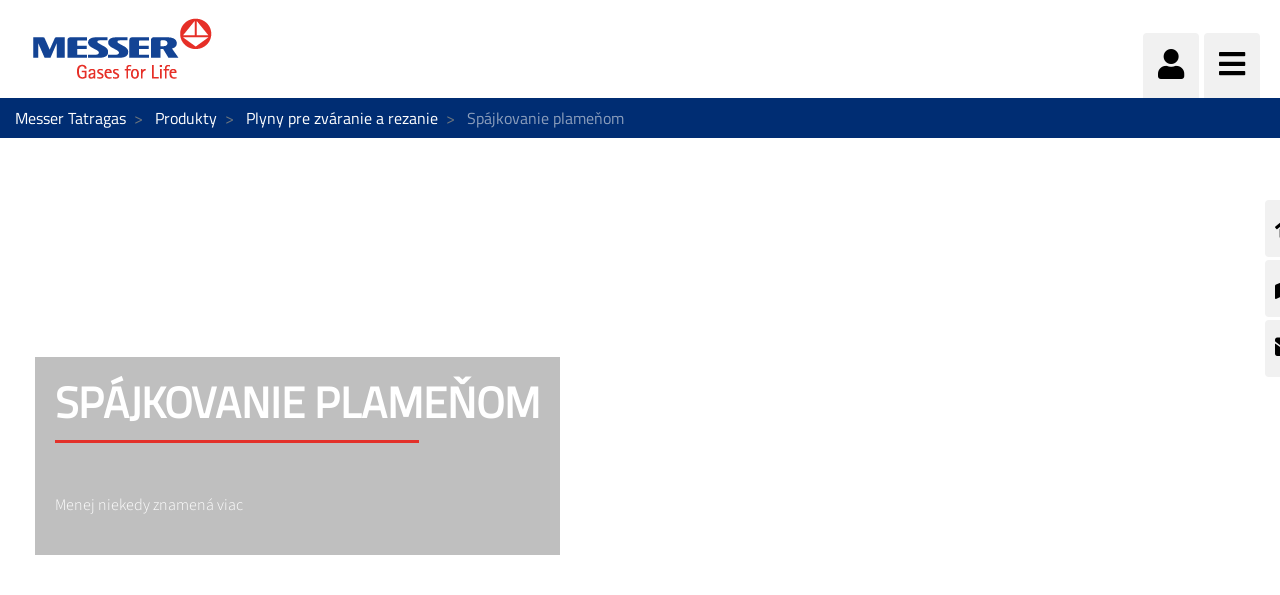

--- FILE ---
content_type: text/html;charset=UTF-8
request_url: https://www.messer.sk/spajkovanie-plamenom
body_size: 130143
content:




































		<!DOCTYPE html>

















































































<html class="ltr" dir="ltr" lang="sk-SK">

<head>
    <title>Spájkovanie plameňom - Messer Tatragas</title>

    <meta content="initial-scale=1.0, width=device-width" name="viewport"/>


    <script src="https://www.messer.sk/o/messergroup-theme/js/iconify.min.js"></script>






































<meta content="text/html; charset=UTF-8" http-equiv="content-type" />












<script data-senna-track="permanent" src="/o/frontend-js-lodash-web/lodash/lodash.js" type="text/javascript"></script>
<script data-senna-track="permanent" src="/o/frontend-js-lodash-web/lodash/util.js" type="text/javascript"></script>


<link href="https://www.messer.sk/o/messergroup-theme/images/favicon.ico" rel="icon" />





	<link data-senna-track="temporary" href="https://www.messer.sk/spajkovanie-plamenom" rel="canonical" />

	





<link class="lfr-css-file" data-senna-track="temporary" href="https://www.messer.sk/o/messergroup-theme/css/clay.css?browserId=other&amp;themeId=messergroup_WAR_messergrouptheme&amp;minifierType=css&amp;languageId=sk_SK&amp;b=7110&amp;t=1769702482366" id="liferayAUICSS" rel="stylesheet" type="text/css" />



<link data-senna-track="temporary" href="/o/frontend-css-web/main.css?browserId=other&amp;themeId=messergroup_WAR_messergrouptheme&amp;minifierType=css&amp;languageId=sk_SK&amp;b=7110&amp;t=1769702117642" id="liferayPortalCSS" rel="stylesheet" type="text/css" />









	

	





	



	

		<link data-senna-track="temporary" href="/combo?browserId=other&amp;minifierType=&amp;themeId=messergroup_WAR_messergrouptheme&amp;languageId=sk_SK&amp;b=7110&amp;com_liferay_asset_publisher_web_portlet_AssetPublisherPortlet_INSTANCE_BXq0Aw2ci0aH:%2Fcss%2Fmain.css&amp;com_liferay_journal_content_web_portlet_JournalContentPortlet_INSTANCE_177TupJNIw6I:%2Fcss%2Fmain.css&amp;com_liferay_product_navigation_product_menu_web_portlet_ProductMenuPortlet:%2Fcss%2Fmain.css&amp;com_liferay_site_navigation_menu_web_portlet_SiteNavigationMenuPortlet_INSTANCE_sideMenu:%2Fcss%2Fmain.css&amp;t=1769698570000" id="e4785614" rel="stylesheet" type="text/css" />

	







<script data-senna-track="temporary" type="text/javascript">
	// <![CDATA[
		var Liferay = Liferay || {};

		Liferay.Browser = {
			acceptsGzip: function() {
				return true;
			},

			

			getMajorVersion: function() {
				return 131.0;
			},

			getRevision: function() {
				return '537.36';
			},
			getVersion: function() {
				return '131.0';
			},

			

			isAir: function() {
				return false;
			},
			isChrome: function() {
				return true;
			},
			isEdge: function() {
				return false;
			},
			isFirefox: function() {
				return false;
			},
			isGecko: function() {
				return true;
			},
			isIe: function() {
				return false;
			},
			isIphone: function() {
				return false;
			},
			isLinux: function() {
				return false;
			},
			isMac: function() {
				return true;
			},
			isMobile: function() {
				return false;
			},
			isMozilla: function() {
				return false;
			},
			isOpera: function() {
				return false;
			},
			isRtf: function() {
				return true;
			},
			isSafari: function() {
				return true;
			},
			isSun: function() {
				return false;
			},
			isWebKit: function() {
				return true;
			},
			isWindows: function() {
				return false;
			}
		};

		Liferay.Data = Liferay.Data || {};

		Liferay.Data.ICONS_INLINE_SVG = true;

		Liferay.Data.NAV_SELECTOR = '#navigation';

		Liferay.Data.NAV_SELECTOR_MOBILE = '#navigationCollapse';

		Liferay.Data.isCustomizationView = function() {
			return false;
		};

		Liferay.Data.notices = [
			null

			

			
		];

		Liferay.PortletKeys = {
			DOCUMENT_LIBRARY: 'com_liferay_document_library_web_portlet_DLPortlet',
			DYNAMIC_DATA_MAPPING: 'com_liferay_dynamic_data_mapping_web_portlet_DDMPortlet',
			ITEM_SELECTOR: 'com_liferay_item_selector_web_portlet_ItemSelectorPortlet'
		};

		Liferay.PropsValues = {
			JAVASCRIPT_SINGLE_PAGE_APPLICATION_TIMEOUT: 0,
			NTLM_AUTH_ENABLED: false,
			UPLOAD_SERVLET_REQUEST_IMPL_MAX_SIZE: 1048576000
		};

		Liferay.ThemeDisplay = {

			

			
				getLayoutId: function() {
					return '812';
				},

				

				getLayoutRelativeControlPanelURL: function() {
					return '/group/messer-tatragas/~/control_panel/manage';
				},

				getLayoutRelativeURL: function() {
					return '/spajkovanie-plamenom';
				},
				getLayoutURL: function() {
					return 'https://www.messer.sk/spajkovanie-plamenom';
				},
				getParentLayoutId: function() {
					return '332';
				},
				isControlPanel: function() {
					return false;
				},
				isPrivateLayout: function() {
					return 'false';
				},
				isVirtualLayout: function() {
					return false;
				},
			

			getBCP47LanguageId: function() {
				return 'sk-SK';
			},
			getCanonicalURL: function() {

				

				return 'https\x3a\x2f\x2fwww\x2emesser\x2esk\x2fspajkovanie-plamenom';
			},
			getCDNBaseURL: function() {
				return 'https://www.messer.sk';
			},
			getCDNDynamicResourcesHost: function() {
				return '';
			},
			getCDNHost: function() {
				return '';
			},
			getCompanyGroupId: function() {
				return '20136';
			},
			getCompanyId: function() {
				return '20099';
			},
			getDefaultLanguageId: function() {
				return 'sk_SK';
			},
			getDoAsUserIdEncoded: function() {
				return '';
			},
			getLanguageId: function() {
				return 'sk_SK';
			},
			getParentGroupId: function() {
				return '921896';
			},
			getPathContext: function() {
				return '';
			},
			getPathImage: function() {
				return '/image';
			},
			getPathJavaScript: function() {
				return '/o/frontend-js-web';
			},
			getPathMain: function() {
				return '/c';
			},
			getPathThemeImages: function() {
				return 'https://www.messer.sk/o/messergroup-theme/images';
			},
			getPathThemeRoot: function() {
				return '/o/messergroup-theme';
			},
			getPlid: function() {
				return '86135912';
			},
			getPortalURL: function() {
				return 'https://www.messer.sk';
			},
			getScopeGroupId: function() {
				return '921896';
			},
			getScopeGroupIdOrLiveGroupId: function() {
				return '921896';
			},
			getSessionId: function() {
				return '';
			},
			getSiteAdminURL: function() {
				return 'https://www.messer.sk/group/messer-tatragas/~/control_panel/manage?p_p_lifecycle=0&p_p_state=maximized&p_p_mode=view';
			},
			getSiteGroupId: function() {
				return '921896';
			},
			getURLControlPanel: function() {
				return '/group/control_panel?refererPlid=86135912';
			},
			getURLHome: function() {
				return 'https\x3a\x2f\x2fwww\x2emesser\x2esk\x2fweb\x2fguest';
			},
			getUserEmailAddress: function() {
				return '';
			},
			getUserId: function() {
				return '20103';
			},
			getUserName: function() {
				return '';
			},
			isAddSessionIdToURL: function() {
				return false;
			},
			isFreeformLayout: function() {
				return false;
			},
			isImpersonated: function() {
				return false;
			},
			isSignedIn: function() {
				return false;
			},
			isStateExclusive: function() {
				return false;
			},
			isStateMaximized: function() {
				return false;
			},
			isStatePopUp: function() {
				return false;
			}
		};

		var themeDisplay = Liferay.ThemeDisplay;

		Liferay.AUI = {

			

			getAvailableLangPath: function() {
				return 'available_languages.jsp?browserId=other&themeId=messergroup_WAR_messergrouptheme&colorSchemeId=01&minifierType=js&languageId=sk_SK&b=7110&t=1770026480134';
			},
			getCombine: function() {
				return true;
			},
			getComboPath: function() {
				return '/combo/?browserId=other&minifierType=&languageId=sk_SK&b=7110&t=1769702116279&';
			},
			getDateFormat: function() {
				return '%d.%m.%Y';
			},
			getEditorCKEditorPath: function() {
				return '/o/frontend-editor-ckeditor-web';
			},
			getFilter: function() {
				var filter = 'raw';

				
					
						filter = 'min';
					
					

				return filter;
			},
			getFilterConfig: function() {
				var instance = this;

				var filterConfig = null;

				if (!instance.getCombine()) {
					filterConfig = {
						replaceStr: '.js' + instance.getStaticResourceURLParams(),
						searchExp: '\\.js$'
					};
				}

				return filterConfig;
			},
			getJavaScriptRootPath: function() {
				return '/o/frontend-js-web';
			},
			getLangPath: function() {
				return 'aui_lang.jsp?browserId=other&themeId=messergroup_WAR_messergrouptheme&colorSchemeId=01&minifierType=js&languageId=sk_SK&b=7110&t=1769702116279';
			},
			getPortletRootPath: function() {
				return '/html/portlet';
			},
			getStaticResourceURLParams: function() {
				return '?browserId=other&minifierType=&languageId=sk_SK&b=7110&t=1769702116279';
			}
		};

		Liferay.authToken = 'DeN3hYKg';

		

		Liferay.currentURL = '\x2fspajkovanie-plamenom';
		Liferay.currentURLEncoded = '\x252Fspajkovanie-plamenom';
	// ]]>
</script>



<script src="/o/js_loader_config?t=1769702143599" type="text/javascript"></script>
<script src="/o/frontend-js-web/loader/config.js" type="text/javascript"></script>
<script src="/o/frontend-js-web/loader/loader.js" type="text/javascript"></script>
<script data-senna-track="permanent" src="/combo?browserId=other&minifierType=js&languageId=sk_SK&b=7110&t=1769702116279&/o/frontend-js-web/jquery/jquery.js&/o/frontend-js-web/clay/popper.js&/o/frontend-js-web/clay/bootstrap.js&/o/frontend-js-web/aui/aui/aui.js&/o/frontend-js-web/aui/aui-base-html5-shiv/aui-base-html5-shiv.js&/o/frontend-js-web/liferay/browser_selectors.js&/o/frontend-js-web/liferay/modules.js&/o/frontend-js-web/liferay/aui_sandbox.js&/o/frontend-js-web/clay/collapsible-search.js&/o/frontend-js-web/clay/side-navigation.js&/o/frontend-js-web/jquery/fm.js&/o/frontend-js-web/jquery/form.js&/o/frontend-js-web/misc/svg4everybody.js&/o/frontend-js-web/aui/arraylist-add/arraylist-add.js&/o/frontend-js-web/aui/arraylist-filter/arraylist-filter.js&/o/frontend-js-web/aui/arraylist/arraylist.js&/o/frontend-js-web/aui/array-extras/array-extras.js&/o/frontend-js-web/aui/array-invoke/array-invoke.js&/o/frontend-js-web/aui/attribute-base/attribute-base.js&/o/frontend-js-web/aui/attribute-complex/attribute-complex.js&/o/frontend-js-web/aui/attribute-core/attribute-core.js&/o/frontend-js-web/aui/attribute-observable/attribute-observable.js&/o/frontend-js-web/aui/attribute-extras/attribute-extras.js&/o/frontend-js-web/aui/base-base/base-base.js&/o/frontend-js-web/aui/base-pluginhost/base-pluginhost.js&/o/frontend-js-web/aui/classnamemanager/classnamemanager.js&/o/frontend-js-web/aui/datatype-xml-format/datatype-xml-format.js&/o/frontend-js-web/aui/datatype-xml-parse/datatype-xml-parse.js&/o/frontend-js-web/aui/dom-base/dom-base.js&/o/frontend-js-web/aui/dom-core/dom-core.js&/o/frontend-js-web/aui/dom-screen/dom-screen.js&/o/frontend-js-web/aui/dom-style/dom-style.js&/o/frontend-js-web/aui/event-base/event-base.js&/o/frontend-js-web/aui/event-custom-base/event-custom-base.js&/o/frontend-js-web/aui/event-custom-complex/event-custom-complex.js&/o/frontend-js-web/aui/event-delegate/event-delegate.js&/o/frontend-js-web/aui/event-focus/event-focus.js&/o/frontend-js-web/aui/event-hover/event-hover.js" type="text/javascript"></script>
<script data-senna-track="permanent" src="/combo?browserId=other&minifierType=js&languageId=sk_SK&b=7110&t=1769702116279&/o/frontend-js-web/aui/event-key/event-key.js&/o/frontend-js-web/aui/event-mouseenter/event-mouseenter.js&/o/frontend-js-web/aui/event-mousewheel/event-mousewheel.js&/o/frontend-js-web/aui/event-outside/event-outside.js&/o/frontend-js-web/aui/event-resize/event-resize.js&/o/frontend-js-web/aui/event-simulate/event-simulate.js&/o/frontend-js-web/aui/event-synthetic/event-synthetic.js&/o/frontend-js-web/aui/intl/intl.js&/o/frontend-js-web/aui/io-base/io-base.js&/o/frontend-js-web/aui/io-form/io-form.js&/o/frontend-js-web/aui/io-queue/io-queue.js&/o/frontend-js-web/aui/io-upload-iframe/io-upload-iframe.js&/o/frontend-js-web/aui/io-xdr/io-xdr.js&/o/frontend-js-web/aui/json-parse/json-parse.js&/o/frontend-js-web/aui/json-stringify/json-stringify.js&/o/frontend-js-web/aui/node-base/node-base.js&/o/frontend-js-web/aui/node-core/node-core.js&/o/frontend-js-web/aui/node-event-delegate/node-event-delegate.js&/o/frontend-js-web/aui/node-event-simulate/node-event-simulate.js&/o/frontend-js-web/aui/node-focusmanager/node-focusmanager.js&/o/frontend-js-web/aui/node-pluginhost/node-pluginhost.js&/o/frontend-js-web/aui/node-screen/node-screen.js&/o/frontend-js-web/aui/node-style/node-style.js&/o/frontend-js-web/aui/oop/oop.js&/o/frontend-js-web/aui/plugin/plugin.js&/o/frontend-js-web/aui/pluginhost-base/pluginhost-base.js&/o/frontend-js-web/aui/pluginhost-config/pluginhost-config.js&/o/frontend-js-web/aui/querystring-stringify-simple/querystring-stringify-simple.js&/o/frontend-js-web/aui/queue-promote/queue-promote.js&/o/frontend-js-web/aui/selector-css2/selector-css2.js&/o/frontend-js-web/aui/selector-css3/selector-css3.js&/o/frontend-js-web/aui/selector-native/selector-native.js&/o/frontend-js-web/aui/selector/selector.js&/o/frontend-js-web/aui/widget-base/widget-base.js&/o/frontend-js-web/aui/widget-htmlparser/widget-htmlparser.js&/o/frontend-js-web/aui/widget-skin/widget-skin.js" type="text/javascript"></script>
<script data-senna-track="permanent" src="/combo?browserId=other&minifierType=js&languageId=sk_SK&b=7110&t=1769702116279&/o/frontend-js-web/aui/widget-uievents/widget-uievents.js&/o/frontend-js-web/aui/yui-throttle/yui-throttle.js&/o/frontend-js-web/aui/aui-base-core/aui-base-core.js&/o/frontend-js-web/aui/aui-base-lang/aui-base-lang.js&/o/frontend-js-web/aui/aui-classnamemanager/aui-classnamemanager.js&/o/frontend-js-web/aui/aui-component/aui-component.js&/o/frontend-js-web/aui/aui-debounce/aui-debounce.js&/o/frontend-js-web/aui/aui-delayed-task-deprecated/aui-delayed-task-deprecated.js&/o/frontend-js-web/aui/aui-event-base/aui-event-base.js&/o/frontend-js-web/aui/aui-event-input/aui-event-input.js&/o/frontend-js-web/aui/aui-form-validator/aui-form-validator.js&/o/frontend-js-web/aui/aui-node-base/aui-node-base.js&/o/frontend-js-web/aui/aui-node-html5/aui-node-html5.js&/o/frontend-js-web/aui/aui-selector/aui-selector.js&/o/frontend-js-web/aui/aui-timer/aui-timer.js&/o/frontend-js-web/liferay/dependency.js&/o/frontend-js-web/liferay/dom_task_runner.js&/o/frontend-js-web/liferay/events.js&/o/frontend-js-web/liferay/language.js&/o/frontend-js-web/liferay/lazy_load.js&/o/frontend-js-web/liferay/liferay.js&/o/frontend-js-web/liferay/util.js&/o/frontend-js-web/liferay/global.bundle.js&/o/frontend-js-web/liferay/portal.js&/o/frontend-js-web/liferay/portlet.js&/o/frontend-js-web/liferay/workflow.js&/o/frontend-js-web/liferay/address.js&/o/frontend-js-web/liferay/form.js&/o/frontend-js-web/liferay/form_placeholders.js&/o/frontend-js-web/liferay/icon.js&/o/frontend-js-web/liferay/menu.js&/o/frontend-js-web/liferay/notice.js&/o/frontend-js-web/liferay/poller.js&/o/frontend-js-web/aui/async-queue/async-queue.js&/o/frontend-js-web/aui/base-build/base-build.js&/o/frontend-js-web/aui/cookie/cookie.js&/o/frontend-js-web/aui/event-touch/event-touch.js&/o/frontend-js-web/aui/overlay/overlay.js&/o/frontend-js-web/aui/querystring-stringify/querystring-stringify.js&/o/frontend-js-web/aui/widget-child/widget-child.js" type="text/javascript"></script>
<script data-senna-track="permanent" src="/combo?browserId=other&minifierType=js&languageId=sk_SK&b=7110&t=1769702116279&/o/frontend-js-web/aui/widget-position-align/widget-position-align.js&/o/frontend-js-web/aui/widget-position-constrain/widget-position-constrain.js&/o/frontend-js-web/aui/widget-position/widget-position.js&/o/frontend-js-web/aui/widget-stack/widget-stack.js&/o/frontend-js-web/aui/widget-stdmod/widget-stdmod.js&/o/frontend-js-web/aui/aui-aria/aui-aria.js&/o/frontend-js-web/aui/aui-io-plugin-deprecated/aui-io-plugin-deprecated.js&/o/frontend-js-web/aui/aui-io-request/aui-io-request.js&/o/frontend-js-web/aui/aui-loading-mask-deprecated/aui-loading-mask-deprecated.js&/o/frontend-js-web/aui/aui-overlay-base-deprecated/aui-overlay-base-deprecated.js&/o/frontend-js-web/aui/aui-overlay-context-deprecated/aui-overlay-context-deprecated.js&/o/frontend-js-web/aui/aui-overlay-manager-deprecated/aui-overlay-manager-deprecated.js&/o/frontend-js-web/aui/aui-overlay-mask-deprecated/aui-overlay-mask-deprecated.js&/o/frontend-js-web/aui/aui-parse-content/aui-parse-content.js&/o/frontend-js-web/liferay/layout_exporter.js&/o/frontend-js-web/liferay/session.js&/o/frontend-js-web/liferay/deprecated.js" type="text/javascript"></script>




	

	<script data-senna-track="temporary" src="/o/js_bundle_config?t=1769702482366" type="text/javascript"></script>


<script data-senna-track="temporary" type="text/javascript">
	// <![CDATA[
		
			
				
		

		

		
	// ]]>
</script>









	
		

			

			
		
		



	
		

			

			
				<meta name="google-site-verification" content="NEvYYl0U_x_4QyS_Hnn3UAx5jWpwvfdDxy089iC_xk8" />
			
		
	












	

	





	



	















<link class="lfr-css-file" data-senna-track="temporary" href="https://www.messer.sk/o/messergroup-theme/css/main.css?browserId=other&amp;themeId=messergroup_WAR_messergrouptheme&amp;minifierType=css&amp;languageId=sk_SK&amp;b=7110&amp;t=1769702482366" id="liferayThemeCSS" rel="stylesheet" type="text/css" />








	<style data-senna-track="temporary" type="text/css">

		

			

		

			

		

			

		

			

		

			

		

			

		

			

				

					

#p_p_id_com_liferay_site_navigation_menu_web_portlet_SiteNavigationMenuPortlet_INSTANCE_sideMenu_ .portlet-content {

}




				

			

		

			

		

			

				

					

#p_p_id_com_liferay_site_navigation_menu_web_portlet_SiteNavigationMenuPortlet_INSTANCE_mainNavigation_ .portlet-content {

}




				

			

		

			

				

					

#p_p_id_com_liferay_journal_content_web_portlet_JournalContentPortlet_INSTANCE_aboutNavigation_ .portlet-content {

}




				

			

		

	</style>


<link href="/o/commerce-frontend-js/styles/main.css" rel="stylesheet" type="text/css"><script type="text/javascript">
// <![CDATA[
Liferay.Loader.require('frontend-js-spa-web@2.0.29/liferay/init.es', function(frontendJsSpaWeb2029LiferayInitEs) {
(function(){
var frontendJsSpaWebLiferayInitEs = frontendJsSpaWeb2029LiferayInitEs;
(function() {var $ = AUI.$;var _ = AUI._;

Liferay.SPA = Liferay.SPA || {};
Liferay.SPA.cacheExpirationTime = 300000;
Liferay.SPA.clearScreensCache = true;
Liferay.SPA.debugEnabled = false;
Liferay.SPA.excludedPaths = ["/documents","/image"];
Liferay.SPA.loginRedirect = '';
Liferay.SPA.navigationExceptionSelectors = ':not([target="_blank"]):not([data-senna-off]):not([data-resource-href]):not([data-cke-saved-href]):not([data-cke-saved-href])';
Liferay.SPA.requestTimeout = 0;
Liferay.SPA.userNotification = {
	message: 'Vyzerá to, že to trvá dlhšie, než sa očakávalo.',
	timeout: 30000,
	title: 'Chybička se vloudila'
};

frontendJsSpaWebLiferayInitEs.default.init(
	function(app) {
		app.setPortletsBlacklist({"com_liferay_site_navigation_directory_web_portlet_SitesDirectoryPortlet":true,"com_liferay_nested_portlets_web_portlet_NestedPortletsPortlet":true,"com_liferay_login_web_portlet_LoginPortlet":true,"com_liferay_login_web_portlet_FastLoginPortlet":true});
		app.setValidStatusCodes([221,490,494,499,491,492,493,495,220]);
	}
);})();})();
},
function(error) {
console.error(error);
});
// ]]>
</script><link data-senna-track="permanent" href="https://www.messer.sk/combo?browserId=other&minifierType=css&languageId=sk_SK&b=7110&t=1769702120532&/o/product-navigation-simulation-theme-contributor/css/simulation_panel.css&/o/product-navigation-product-menu-theme-contributor/product_navigation_product_menu.css&/o/product-navigation-control-menu-theme-contributor/product_navigation_control_menu.css" rel="stylesheet" type = "text/css" />
<script data-senna-track="permanent" src="https://www.messer.sk/combo?browserId=other&minifierType=js&languageId=sk_SK&b=7110&t=1769702120532&/o/product-navigation-control-menu-theme-contributor/product_navigation_control_menu.js" type = "text/javascript"></script>








<script data-senna-track="temporary" type="text/javascript">
	if (window.Analytics) {
		window._com_liferay_document_library_analytics_isViewFileEntry = false;
	}
</script>

<script type="text/javascript">
// <![CDATA[
Liferay.on(
	'ddmFieldBlur', function(event) {
		if (window.Analytics) {
			Analytics.send(
				'fieldBlurred',
				'Form',
				{
					fieldName: event.fieldName,
					focusDuration: event.focusDuration,
					formId: event.formId,
					page: event.page - 1
				}
			);
		}
	}
);

Liferay.on(
	'ddmFieldFocus', function(event) {
		if (window.Analytics) {
			Analytics.send(
				'fieldFocused',
				'Form',
				{
					fieldName: event.fieldName,
					formId: event.formId,
					page: event.page - 1
				}
			);
		}
	}
);

Liferay.on(
	'ddmFormPageShow', function(event) {
		if (window.Analytics) {
			Analytics.send(
				'pageViewed',
				'Form',
				{
					formId: event.formId,
					page: event.page,
					title: event.title
				}
			);
		}
	}
);

Liferay.on(
	'ddmFormSubmit', function(event) {
		if (window.Analytics) {
			Analytics.send(
				'formSubmitted',
				'Form',
				{
					formId: event.formId
				}
			);
		}
	}
);

Liferay.on(
	'ddmFormView', function(event) {
		if (window.Analytics) {
			Analytics.send(
				'formViewed',
				'Form',
				{
					formId: event.formId,
					title: event.title
				}
			);
		}
	}
);
// ]]>
</script>


























    <script src="https://www.messer.sk/o/messergroup-theme/js/jquery-asPieProgress.min.js"></script>
    <script src="https://www.messer.sk/o/messergroup-theme/js/jquery-asProgress.min.js"></script>
    <script src="https://www.messer.sk/o/messergroup-theme/js/lightbox.min.js"></script>
    <script src="https://www.messer.sk/o/messergroup-theme/js/chart.min.js"></script>
    <script src="https://www.messer.sk/o/messergroup-theme/js/chartjs-plugin-labels.js"></script>
</head>

<body class=" controls-visible default yui3-skin-sam signed-out public-page organization-site ">
        <div style="margin: 0px auto; text-align: center; background-color: rgb(227, 49, 42);" class="messer-ie-alert hide">
            <p style="padding: 1em; color: white;">Internet explorer not supported - Please switch to Edge, Firefox, Chrome,
                Opera or other browser and improve the safety of your navigation</p>
        </div>
    <div style="margin: 0px auto; text-align: center; background-color: rgb(227, 49, 42);" class="messer-ie-alert hide">
        <p style="padding: 1em; color: white;">Internet explorer not supported - Please switch to Edge, Firefox, Chrome,
            Opera or other browser and improve the safety of your navigation</p>
    </div>
















































	<nav class="quick-access-nav" id="dbdf_quickAccessNav">
		<h1 class="hide-accessible">Navigácia</h1>

		<ul>
			
				<li><a href="#main-content">Preskoč na obsah</a></li>
			

			

		</ul>
	</nav>

	



















































































<div class="container-fluid" id="wrapper">
        <div id="side-menu">









































	

	<div class="portlet-boundary portlet-boundary_com_liferay_site_navigation_menu_web_portlet_SiteNavigationMenuPortlet_  portlet-static portlet-static-end portlet-barebone portlet-navigation " id="p_p_id_com_liferay_site_navigation_menu_web_portlet_SiteNavigationMenuPortlet_INSTANCE_sideMenu_" >
		<span id="p_com_liferay_site_navigation_menu_web_portlet_SiteNavigationMenuPortlet_INSTANCE_sideMenu"></span>




	

	
		
			






































	

		

		
<section class="portlet" id="portlet_com_liferay_site_navigation_menu_web_portlet_SiteNavigationMenuPortlet_INSTANCE_sideMenu">


	<div class="portlet-content">

		<div class="autofit-float autofit-row portlet-header">
			<div class="autofit-col autofit-col-expand">
					<h2 class="hide-accessible portlet-title-text">Navigačné Menu</h2>
			</div>

			<div class="autofit-col autofit-col-end">
				<div class="autofit-section">
				</div>
			</div>
		</div>

		
			<div class=" portlet-content-container" >
				


	<div class="portlet-body">



	
		
			
				
					



















































	

				

				
					
						


	

		






















	

		

		
			
				    <ul id="side-menu-list">
                <li data-toggle="tooltip" data-placement="auto" title="Domov">                    
                    <a href="https://www.messer.sk/domov" > 
                            <i class="fas fa-home"></i>
                    </a>
                </li>
                <li data-toggle="tooltip" data-placement="auto" title="Predajné miesta technických plynov">                    
                    <a href="https://www.messer.sk/predajne-miesta" > 
                            <i class="fas fa-map-marked-alt"></i>
                    </a>
                </li>
                <li data-toggle="tooltip" data-placement="auto" title="Kontakty">                    
                    <a href="https://www.messer.sk/kontakty" > 
                            <i class="fas fa-envelope"></i>
                    </a>
                </li>
    </ul>

<script>
    $(function () {
        $('[data-toggle="tooltip"]').tooltip()
    })
</script>
			
			
		
	
	
	
	


	
	
					
				
			
		
	
	


	</div>

			</div>
		
	</div>
</section>

		
	

		
		







	</div>





        </div>

        <header id="banner" role="banner" >
            <div id="heading">
                <h1 class="site-title">
                    <a class="logo custom-logo" href="https://www.messer.sk"
                       title="Prejsť na Messer Tatragas">
                        <img alt="" height="80" src="/image/layout_set_logo?img_id=1402001&amp;t=1769702526891"
                             width="210"/>
                    </a>
                </h1>
                <div class="tools">
                    <ul class="navbar-nav navbar-nav-expand">
                        <li class="nav-item" id="user-options" data-toggle="tooltip" data-placement="top"
                            title='Prihlásenie sa'>
                            <a href="/c/portal/login"
                               class="item-icon nav-link user">
                                <i class="fa fa-user"></i>
                            </a>
                        </li>
                        <li class="nav-item" data-toggle="tooltip" data-placement="top"
                            title='Ponuka'>
                            <a href="javascript:void(0)" class="item-icon inverse nav-link hamburguer"
                               id="nav-launcher">
                                <i class="fas fa-bars"></i>
                                <i class="fas fa-times"></i>
                            </a>
                        </li>
                    </ul>
                </div>
            </div>
            <div id="navigation">
<!-- Recover the menus from the site -->

<!-- If there are menus defined, we pick the first one and configure it with the default prefs to improve performance -->









































	

	<div class="portlet-boundary portlet-boundary_com_liferay_site_navigation_menu_web_portlet_SiteNavigationMenuPortlet_  portlet-static portlet-static-end portlet-barebone portlet-navigation " id="p_p_id_com_liferay_site_navigation_menu_web_portlet_SiteNavigationMenuPortlet_INSTANCE_mainNavigation_" >
		<span id="p_com_liferay_site_navigation_menu_web_portlet_SiteNavigationMenuPortlet_INSTANCE_mainNavigation"></span>




	

	
		
			






































	

		

		
<section class="portlet" id="portlet_com_liferay_site_navigation_menu_web_portlet_SiteNavigationMenuPortlet_INSTANCE_mainNavigation">


	<div class="portlet-content">

		<div class="autofit-float autofit-row portlet-header">
			<div class="autofit-col autofit-col-expand">
					<h2 class="hide-accessible portlet-title-text">Navigačné Menu</h2>
			</div>

			<div class="autofit-col autofit-col-end">
				<div class="autofit-section">
				</div>
			</div>
		</div>

		
			<div class=" portlet-content-container" >
				


	<div class="portlet-body">



	
		
			
				
					



















































	

				

				
					
						


	

		






















	

		

		
			
				
<div class="row">
        <ul class="list-unstyled col-12">





                    <li aria-selected='true' class="nav-item dropdown selected" id="layout_1399512">
                        <h2>
                            <a href="https://www.messer.sk/produkty"  
                               aria-labelledby="layout_1399512"
                               class="nav-link active" aria-haspopup='true' aria-expanded="false" aria-haspopup="true" data-toggle="dropdown" role="button"
                               href="https://www.messer.sk/produkty" >
                                <span class="nav-link-text">Produkty</span>
                                    <i class="fas fa-caret-down"></i>
                            </a>
                        </h2>


                            <ul class="child-menu list-unstyled">




                                        <li selected class="nav-item"
                                                                       id="layout_1399514">
                                            <a 
                                               aria-labelledby="layout_1399514"
                                               class="nav-link"
                                               href="https://www.messer.sk/argon" >
                                                <span class="nav-link-text">Argón</span>
                                            </a>
                                        </li>




                                        <li selected class="nav-item"
                                                                       id="layout_1399517">
                                            <a 
                                               aria-labelledby="layout_1399517"
                                               class="nav-link"
                                               href="https://www.messer.sk/acetylen" >
                                                <span class="nav-link-text">Acetylén</span>
                                            </a>
                                        </li>




                                        <li selected class="nav-item"
                                                                       id="layout_1399516">
                                            <a 
                                               aria-labelledby="layout_1399516"
                                               class="nav-link"
                                               href="https://www.messer.sk/oxid-uhlicity" >
                                                <span class="nav-link-text">Oxid uhličitý</span>
                                            </a>
                                        </li>




                                        <li selected class="nav-item"
                                                                       id="layout_1399515">
                                            <a 
                                               aria-labelledby="layout_1399515"
                                               class="nav-link"
                                               href="https://www.messer.sk/dusik" >
                                                <span class="nav-link-text">Dusík</span>
                                            </a>
                                        </li>




                                        <li selected class="nav-item"
                                                                       id="layout_1399513">
                                            <a 
                                               aria-labelledby="layout_1399513"
                                               class="nav-link"
                                               href="https://www.messer.sk/kyslik" >
                                                <span class="nav-link-text">Kyslík</span>
                                            </a>
                                        </li>




                                        <li selected class="nav-item"
                                                                       id="layout_1399518">
                                            <a 
                                               aria-labelledby="layout_1399518"
                                               class="nav-link"
                                               href="https://www.messer.sk/vodik" >
                                                <span class="nav-link-text">Vodík</span>
                                            </a>
                                        </li>




                                        <li selected class="nav-item"
                                                                       id="layout_1399521">
                                            <a 
                                               aria-labelledby="layout_1399521"
                                               class="nav-link"
                                               href="https://www.messer.sk/potravinarske-plyny" >
                                                <span class="nav-link-text">Potravinarske plyny</span>
                                            </a>
                                        </li>




                                        <li selected class="nav-item"
                                                                       id="layout_1399523">
                                            <a 
                                               aria-labelledby="layout_1399523"
                                               class="nav-link"
                                               href="https://www.messer.sk/hardware" >
                                                <span class="nav-link-text">Hardware</span>
                                            </a>
                                        </li>




                                        <li selected class="nav-item"
                                                                       id="layout_1399519">
                                            <a 
                                               aria-labelledby="layout_1399519"
                                               class="nav-link"
                                               href="https://www.messer.sk/technicke-plyny" >
                                                <span class="nav-link-text">Technické plyny</span>
                                            </a>
                                        </li>




                                        <li selected class="nav-item"
                                                                       id="layout_1399522">
                                            <a 
                                               aria-labelledby="layout_1399522"
                                               class="nav-link"
                                               href="https://www.messer.sk/specialne-plyny" >
                                                <span class="nav-link-text">Špeciálne plyny</span>
                                            </a>
                                        </li>




                                        <li selected class="nav-item"
                                                                       id="layout_1399570">
                                            <a 
                                               aria-labelledby="layout_1399570"
                                               class="nav-link"
                                               href="https://www.messer.sk/medicinalne-plyny" >
                                                <span class="nav-link-text">Medicinalne plyny</span>
                                            </a>
                                        </li>




                                        <li selected class="nav-item"
                                                                       id="layout_1399524">
                                            <a 
                                               aria-labelledby="layout_1399524"
                                               class="nav-link"
                                               href="https://www.messer.sk/sluzby" >
                                                <span class="nav-link-text">Služby</span>
                                            </a>
                                        </li>




                                        <li selected class="nav-item"
                                                                       id="layout_1399520">
                                            <a 
                                               aria-labelledby="layout_1399520"
                                               class="nav-link"
                                               href="https://www.messer.sk/plyny-pre-zvaranie" >
                                                <span class="nav-link-text">Plyny pre zváranie a rezanie</span>
                                            </a>
                                        </li>




                                        <li selected class="nav-item"
                                                                       id="layout_7983765">
                                            <a 
                                               aria-labelledby="layout_7983765"
                                               class="nav-link"
                                               href="https://www.messer.sk/prehlad-nazvov-technickych-a-specialnych-plynov" >
                                                <span class="nav-link-text">Prehľad názvov technických a špeciálnych plynov</span>
                                            </a>
                                        </li>




                                        <li selected class="nav-item"
                                                                       id="layout_11482530">
                                            <a 
                                               aria-labelledby="layout_11482530"
                                               class="nav-link"
                                               href="https://www.messer.sk/cennik" >
                                                <span class="nav-link-text">Cenník</span>
                                            </a>
                                        </li>




                                        <li selected class="nav-item"
                                                                       id="layout_43413780">
                                            <a 
                                               aria-labelledby="layout_43413780"
                                               class="nav-link"
                                               href="https://www.messer.sk/formovacie-plyny" >
                                                <span class="nav-link-text">Formovacie plyny na formovanie a zváranie vo vysokej kvalite</span>
                                            </a>
                                        </li>
                            </ul>
                    </li>





                    <li  class="nav-item dropdown" id="layout_1399525">
                        <h2>
                            <a href="https://www.messer.sk/moznosti-dodavok-a-rieseni"  
                               aria-labelledby="layout_1399525"
                               class="nav-link dropdown-toggle"  aria-expanded="false" aria-haspopup="true" data-toggle="dropdown" role="button"
                               href="https://www.messer.sk/moznosti-dodavok-a-rieseni" >
                                <span class="nav-link-text">Možnosti dodávok a riešení</span>
                                    <i class="fas fa-caret-down"></i>
                            </a>
                        </h2>


                            <ul class="child-menu list-unstyled">




                                        <li selected class="nav-item"
                                                                       id="layout_1399571">
                                            <a 
                                               aria-labelledby="layout_1399571"
                                               class="nav-link"
                                               href="https://www.messer.sk/aplikacne-technologie" >
                                                <span class="nav-link-text">Aplikačné technológie v oblasti plynov</span>
                                            </a>
                                        </li>




                                        <li selected class="nav-item"
                                                                       id="layout_1399529">
                                            <a 
                                               aria-labelledby="layout_1399529"
                                               class="nav-link"
                                               href="https://www.messer.sk/dodavky-kvapalnych-plynov" >
                                                <span class="nav-link-text">Dodávky kvapalných plynov</span>
                                            </a>
                                        </li>




                                        <li selected class="nav-item"
                                                                       id="layout_1399530">
                                            <a 
                                               aria-labelledby="layout_1399530"
                                               class="nav-link"
                                               href="https://www.messer.sk/kvapalny-dusik-priamo-k-vam" >
                                                <span class="nav-link-text">Kvapalný dusík priamo k Vám</span>
                                            </a>
                                        </li>




                                        <li selected class="nav-item"
                                                                       id="layout_1399528">
                                            <a 
                                               aria-labelledby="layout_1399528"
                                               class="nav-link"
                                               href="https://www.messer.sk/tlakove-flase" >
                                                <span class="nav-link-text">Tlakové fľaše</span>
                                            </a>
                                        </li>




                                        <li selected class="nav-item"
                                                                       id="layout_1399531">
                                            <a 
                                               aria-labelledby="layout_1399531"
                                               class="nav-link"
                                               href="https://www.messer.sk/onsite-vyroba-plynov" >
                                                <span class="nav-link-text">On-site výroba (výroba plynov na mieste spotreby)</span>
                                            </a>
                                        </li>




                                        <li selected class="nav-item"
                                                                       id="layout_1399526">
                                            <a 
                                               aria-labelledby="layout_1399526"
                                               class="nav-link"
                                               href="https://www.messer.sk/koncepty-dodavky-plynov" >
                                                <span class="nav-link-text">Koncepty dodávky plynov</span>
                                            </a>
                                        </li>




                                        <li selected class="nav-item"
                                                                       id="layout_58057745">
                                            <a 
                                               aria-labelledby="layout_58057745"
                                               class="nav-link"
                                               href="https://www.messer.sk/vodik-pohon-buducnosti" >
                                                <span class="nav-link-text">Vodík - pohon budúcnosti</span>
                                            </a>
                                        </li>




                                        <li selected class="nav-item"
                                                                       id="layout_172320955">
                                            <a 
                                               aria-labelledby="layout_172320955"
                                               class="nav-link"
                                               href="https://www.messer.sk/zecarb" >
                                                <span class="nav-link-text">ZeCarb</span>
                                            </a>
                                        </li>
                            </ul>
                    </li>





                    <li  class="nav-item dropdown" id="layout_1399532">
                        <h2>
                            <a href="https://www.messer.sk/bezpecnost-a-kvalita"  
                               aria-labelledby="layout_1399532"
                               class="nav-link dropdown-toggle"  aria-expanded="false" aria-haspopup="true" data-toggle="dropdown" role="button"
                               href="https://www.messer.sk/bezpecnost-a-kvalita" >
                                <span class="nav-link-text">Bezpečnosť a kvalita</span>
                                    <i class="fas fa-caret-down"></i>
                            </a>
                        </h2>


                            <ul class="child-menu list-unstyled">




                                        <li selected class="nav-item"
                                                                       id="layout_60967499">
                                            <a 
                                               aria-labelledby="layout_60967499"
                                               class="nav-link"
                                               href="https://www.messer.sk/bezpecnostne-listy" >
                                                <span class="nav-link-text">Karty bezpečnostných údajov</span>
                                            </a>
                                        </li>




                                        <li selected class="nav-item"
                                                                       id="layout_3605079">
                                            <a 
                                               aria-labelledby="layout_3605079"
                                               class="nav-link"
                                               href="https://www.messer.sk/produktove-listy" >
                                                <span class="nav-link-text">Produktové listy</span>
                                            </a>
                                        </li>




                                        <li selected class="nav-item"
                                                                       id="layout_89000397">
                                            <a 
                                               aria-labelledby="layout_89000397"
                                               class="nav-link"
                                               href="https://www.messer.sk/prehlad-nazvov-technickych-a-specialnych-plynov" >
                                                <span class="nav-link-text">Prehľad názvov technických a špeciálnych plynov</span>
                                            </a>
                                        </li>




                                        <li selected class="nav-item"
                                                                       id="layout_3654494">
                                            <a 
                                               aria-labelledby="layout_3654494"
                                               class="nav-link"
                                               href="https://www.messer.sk/oznacovanie-tlakovych-flias" >
                                                <span class="nav-link-text">Označovanie tlakových fliaš</span>
                                            </a>
                                        </li>




                                        <li selected class="nav-item"
                                                                       id="layout_87498724">
                                            <a 
                                               aria-labelledby="layout_87498724"
                                               class="nav-link"
                                               href="https://www.messer.sk/tlakove-flase-bezpecnostne-pokyny" >
                                                <span class="nav-link-text">Tlakové fľaše - bezpečnostné pokyny</span>
                                            </a>
                                        </li>




                                        <li selected class="nav-item"
                                                                       id="layout_3605163">
                                            <a 
                                               aria-labelledby="layout_3605163"
                                               class="nav-link"
                                               href="https://www.messer.sk/certifikaty" >
                                                <span class="nav-link-text">Certifikácia</span>
                                            </a>
                                        </li>




                                        <li selected class="nav-item"
                                                                       id="layout_3647828">
                                            <a 
                                               aria-labelledby="layout_3647828"
                                               class="nav-link"
                                               href="https://www.messer.sk/politika-sheq" >
                                                <span class="nav-link-text">Politika SHEQ</span>
                                            </a>
                                        </li>




                                        <li selected class="nav-item"
                                                                       id="layout_3650892">
                                            <a data-layout-image='<img src="/image/layout_icon?img_id=62897827&t=1769736634114" alt="com.liferay.site.navigation.taglib.internal.util.SiteNavigationMenuNavItem@37b54c.getName()"/>'
                                               aria-labelledby="layout_3650892"
                                               class="nav-link"
                                               href="https://www.messer.sk/aktuality-sheq" >
                                                <span class="nav-link-text">Aktuality SHEQ</span>
                                            </a>
                                        </li>




                                        <li selected class="nav-item"
                                                                       id="layout_3655318">
                                            <a 
                                               aria-labelledby="layout_3655318"
                                               class="nav-link"
                                               href="https://www.messer.sk/prevencia-zavaznych-priemyslelnych-havarii" >
                                                <span class="nav-link-text">Prevencia závažných priemyselných havárií</span>
                                            </a>
                                        </li>




                                        <li selected class="nav-item"
                                                                       id="layout_3747859">
                                            <a 
                                               aria-labelledby="layout_3747859"
                                               class="nav-link"
                                               href="https://www.messer.sk/medicinalne-plyny-dohlad-nad-liekmi" >
                                                <span class="nav-link-text">Medicinálne plyny - dohľad nad liekmi</span>
                                            </a>
                                        </li>




                                        <li selected class="nav-item"
                                                                       id="layout_59335338">
                                            <a 
                                               aria-labelledby="layout_59335338"
                                               class="nav-link"
                                               href="https://www.messer.sk/navody-na-obsluhu" >
                                                <span class="nav-link-text">Návody na obsluhu mobilných zásobníkov</span>
                                            </a>
                                        </li>
                            </ul>
                    </li>





                    <li  class="nav-item dropdown" id="layout_1399534">
                        <h2>
                            <a href="https://www.messer.sk/kde-najdete"  
                               aria-labelledby="layout_1399534"
                               class="nav-link dropdown-toggle"  aria-expanded="false" aria-haspopup="true" data-toggle="dropdown" role="button"
                               href="https://www.messer.sk/kde-najdete" >
                                <span class="nav-link-text">Kde nájdete</span>
                                    <i class="fas fa-caret-down"></i>
                            </a>
                        </h2>


                            <ul class="child-menu list-unstyled">




                                        <li selected class="nav-item"
                                                                       id="layout_1399535">
                                            <a 
                                               aria-labelledby="layout_1399535"
                                               class="nav-link"
                                               href="https://www.messer.sk/predajne-miesta" >
                                                <span class="nav-link-text">Predajné miesta technických plynov</span>
                                            </a>
                                        </li>




                                        <li selected class="nav-item"
                                                                       id="layout_4346637">
                                            <a 
                                               aria-labelledby="layout_4346637"
                                               class="nav-link"
                                               href="https://www.messer.sk/kontakty" >
                                                <span class="nav-link-text">Kontakty</span>
                                            </a>
                                        </li>




                                        <li selected class="nav-item"
                                                                       id="layout_60717500">
                                            <a 
                                               aria-labelledby="layout_60717500"
                                               class="nav-link"
                                               href="https://www.messer.sk/kontaktny-formular" >
                                                <span class="nav-link-text">Kontaktný formulár</span>
                                            </a>
                                        </li>




                                        <li selected class="nav-item"
                                                                       id="layout_86913615">
                                            <a 
                                               aria-labelledby="layout_86913615"
                                               class="nav-link"
                                               href="https://www.messer.sk/reklamacny-formular" >
                                                <span class="nav-link-text">Reklamačný formulár</span>
                                            </a>
                                        </li>




                                        <li selected class="nav-item"
                                                                       id="layout_71363660">
                                            <a 
                                               aria-labelledby="layout_71363660"
                                               class="nav-link"
                                               href="https://www.messer.sk/vop" >
                                                <span class="nav-link-text">Všeobecné obchodné podmienky</span>
                                            </a>
                                        </li>




                                        <li selected class="nav-item"
                                                                       id="layout_163749028">
                                            <a 
                                               aria-labelledby="layout_163749028"
                                               class="nav-link"
                                               href="https://www.messer.sk/reklamacny-poriadok" >
                                                <span class="nav-link-text">Reklamačný poriadok</span>
                                            </a>
                                        </li>




                                        <li selected class="nav-item"
                                                                       id="layout_60879373">
                                            <a 
                                               aria-labelledby="layout_60879373"
                                               class="nav-link"
                                               href="https://www.messer.sk/nudzove-volanie" >
                                                <span class="nav-link-text">Núdzové volanie</span>
                                            </a>
                                        </li>




                                        <li selected class="nav-item"
                                                                       id="layout_63940656">
                                            <a 
                                               aria-labelledby="layout_63940656"
                                               class="nav-link"
                                               href="https://www.messer.sk/tlac-media-novinky" >
                                                <span class="nav-link-text">Tlač, médiá, novinky</span>
                                            </a>
                                        </li>




                                        <li selected class="nav-item"
                                                                       id="layout_60816995">
                                            <a 
                                               aria-labelledby="layout_60816995"
                                               class="nav-link"
                                               href="https://www.messer.sk/brozury-na-stiahnutie" >
                                                <span class="nav-link-text">Brožúry na stiahnutie</span>
                                            </a>
                                        </li>




                                        <li selected class="nav-item"
                                                                       id="layout_152302661">
                                            <a 
                                               aria-labelledby="layout_152302661"
                                               class="nav-link"
                                               href="https://blog.messer.sk" >
                                                <span class="nav-link-text">MESSER BLOG</span>
                                            </a>
                                        </li>




                                        <li selected class="nav-item"
                                                                       id="layout_171163017">
                                            <a 
                                               aria-labelledby="layout_171163017"
                                               class="nav-link"
                                               href="https://gases-magazine.messergroup.com/en/gases-for-life" >
                                                <span class="nav-link-text">Gases For Life Magazine</span>
                                            </a>
                                        </li>
                            </ul>
                    </li>





                    <li  class="nav-item dropdown" id="layout_60879586">
                        <h2>
                            <a href="https://www.messer.sk/sluzby-a-predaj"  
                               aria-labelledby="layout_60879586"
                               class="nav-link dropdown-toggle"  aria-expanded="false" aria-haspopup="true" data-toggle="dropdown" role="button"
                               href="https://www.messer.sk/sluzby-a-predaj" >
                                <span class="nav-link-text">Služby a predaj</span>
                                    <i class="fas fa-caret-down"></i>
                            </a>
                        </h2>


                            <ul class="child-menu list-unstyled">




                                        <li selected class="nav-item"
                                                                       id="layout_1399572">
                                            <a 
                                               aria-labelledby="layout_1399572"
                                               class="nav-link"
                                               href="https://www.messer.sk/e-sluzby" >
                                                <span class="nav-link-text">E-Služby</span>
                                            </a>
                                        </li>




                                        <li selected class="nav-item"
                                                                       id="layout_194421591">
                                            <a 
                                               aria-labelledby="layout_194421591"
                                               class="nav-link"
                                               href="https://info.messer.sk/sk-sk/messer4me" >
                                                <span class="nav-link-text">Messer4Me</span>
                                            </a>
                                        </li>




                                        <li selected class="nav-item"
                                                                       id="layout_164409874">
                                            <a 
                                               aria-labelledby="layout_164409874"
                                               class="nav-link"
                                               href="https://www.messer.sk/predaj-autogennej-techniky" >
                                                <span class="nav-link-text">Predaj autogénnej techniky</span>
                                            </a>
                                        </li>




                                        <li selected class="nav-item"
                                                                       id="layout_60805175">
                                            <a 
                                               aria-labelledby="layout_60805175"
                                               class="nav-link"
                                               href="https://www.messer.sk/gas-scout" >
                                                <span class="nav-link-text">Gas Scout: Vyhľadávač zváracích plynov</span>
                                            </a>
                                        </li>
                            </ul>
                    </li>





                    <li  class="nav-item dropdown" id="layout_1399536">
                        <h2>
                            <a href="https://www.messer.sk/spolocnost-messer"  
                               aria-labelledby="layout_1399536"
                               class="nav-link dropdown-toggle"  aria-expanded="false" aria-haspopup="true" data-toggle="dropdown" role="button"
                               href="https://www.messer.sk/spolocnost-messer" >
                                <span class="nav-link-text">Spoločnosť Messer</span>
                                    <i class="fas fa-caret-down"></i>
                            </a>
                        </h2>


                            <ul class="child-menu list-unstyled">




                                        <li selected class="nav-item"
                                                                       id="layout_3775577">
                                            <a 
                                               aria-labelledby="layout_3775577"
                                               class="nav-link"
                                               href="https://www.messer.sk/messer-na-slovensku" >
                                                <span class="nav-link-text">Messer na Slovensku</span>
                                            </a>
                                        </li>




                                        <li selected class="nav-item"
                                                                       id="layout_3794908">
                                            <a 
                                               aria-labelledby="layout_3794908"
                                               class="nav-link"
                                               href="https://www.messer.sk/messer-vo-svete" >
                                                <span class="nav-link-text">Messer vo svete</span>
                                            </a>
                                        </li>




                                        <li selected class="nav-item"
                                                                       id="layout_3775624">
                                            <a 
                                               aria-labelledby="layout_3775624"
                                               class="nav-link"
                                               href="https://www.messer.sk/skupina-messer" >
                                                <span class="nav-link-text">Skupina Messer</span>
                                            </a>
                                        </li>




                                        <li selected class="nav-item"
                                                                       id="layout_3775668">
                                            <a 
                                               aria-labelledby="layout_3775668"
                                               class="nav-link"
                                               href="https://www.messer.sk/hist%C3%B3ria-spolo%C4%8Dnosti" >
                                                <span class="nav-link-text">História spoločnosti</span>
                                            </a>
                                        </li>




                                        <li selected class="nav-item"
                                                                       id="layout_61001043">
                                            <a 
                                               aria-labelledby="layout_61001043"
                                               class="nav-link"
                                               href="https://www.messer.sk/vizia-misia-hodnoty" >
                                                <span class="nav-link-text">Vízia, misia, hodnoty</span>
                                            </a>
                                        </li>




                                        <li selected class="nav-item"
                                                                       id="layout_223613543">
                                            <a 
                                               aria-labelledby="layout_223613543"
                                               class="nav-link"
                                               href="https://www.messer.sk/sprava-o-udrzatelnosti" >
                                                <span class="nav-link-text">Správa o udržateľnosti</span>
                                            </a>
                                        </li>




                                        <li selected class="nav-item"
                                                                       id="layout_60876379">
                                            <a 
                                               aria-labelledby="layout_60876379"
                                               class="nav-link"
                                               href="https://www.messer.sk/kariera" >
                                                <span class="nav-link-text">Kariéra</span>
                                            </a>
                                        </li>
                            </ul>
                    </li>
        </ul>

</div>
			
			
		
	
	
	
	


	
	
					
				
			
		
	
	


	</div>

			</div>
		
	</div>
</section>

		
	

		
		







	</div>




            </div>

        </header>

    <section id="content">
        <h1 class="hide-accessible">Spájkovanie plameňom - Messer Tatragas</h1>





































<div class="messer-4-rows" id="main-content" role="main">
	<div class="portlet-layout row full-width">
        <div class="col-12 portlet-column porlet-column-only" id="column-1">
            <div class="portlet-dropzone portlet-column-content portlet-column-content-only" id="layout-column_column-1">







































	

	<div class="portlet-boundary portlet-boundary_com_liferay_site_navigation_breadcrumb_web_portlet_SiteNavigationBreadcrumbPortlet_  portlet-static portlet-static-end portlet-barebone portlet-breadcrumb " id="p_p_id_com_liferay_site_navigation_breadcrumb_web_portlet_SiteNavigationBreadcrumbPortlet_INSTANCE_Vu1e6uPKLZw3_" >
		<span id="p_com_liferay_site_navigation_breadcrumb_web_portlet_SiteNavigationBreadcrumbPortlet_INSTANCE_Vu1e6uPKLZw3"></span>




	

	
		
			






































	

		

		
<section class="portlet" id="portlet_com_liferay_site_navigation_breadcrumb_web_portlet_SiteNavigationBreadcrumbPortlet_INSTANCE_Vu1e6uPKLZw3">


	<div class="portlet-content">

		<div class="autofit-float autofit-row portlet-header">
			<div class="autofit-col autofit-col-expand">
					<h2 class="hide-accessible portlet-title-text">Strúhanka</h2>
			</div>

			<div class="autofit-col autofit-col-end">
				<div class="autofit-section">
				</div>
			</div>
		</div>

		
			<div class=" portlet-content-container" >
				


	<div class="portlet-body">



	
		
			
				
					



















































	

				

				
					
						


	

		





























































<nav aria-label="Strúhanka" id="_com_liferay_site_navigation_breadcrumb_web_portlet_SiteNavigationBreadcrumbPortlet_INSTANCE_Vu1e6uPKLZw3_breadcrumbs-defaultScreen">
	

		

			<ul class="breadcrumb breadcrumb-horizontal">


			<li class="" >
					<a

						href="https://www.messer.sk"

					>

				Messer Tatragas

					</a>
			</li>

			<li class="" >
					<a

						href="https://www.messer.sk/produkty"

					>

				Produkty

					</a>
			</li>

			<li class="" >
					<a

						href="https://www.messer.sk/plyny-pre-zvaranie"

					>

				Plyny pre zváranie a rezanie

					</a>
			</li>

			<li class="active" aria-current="page">

				Spájkovanie plameňom

			</li>
	</ul>

	
</nav>

	
	
					
				
			
		
	
	


	</div>

			</div>
		
	</div>
</section>

		
	

		
		







	</div>












































	

	<div class="portlet-boundary portlet-boundary_com_liferay_nested_portlets_web_portlet_NestedPortletsPortlet_  portlet-static portlet-static-end portlet-barebone portlet-nested-portlets " id="p_p_id_com_liferay_nested_portlets_web_portlet_NestedPortletsPortlet_INSTANCE_jmSpFERwvsIw_" >
		<span id="p_com_liferay_nested_portlets_web_portlet_NestedPortletsPortlet_INSTANCE_jmSpFERwvsIw"></span>




	

	
		
			






































	

		

		
<section class="portlet" id="portlet_com_liferay_nested_portlets_web_portlet_NestedPortletsPortlet_INSTANCE_jmSpFERwvsIw">


	<div class="portlet-content">

		<div class="autofit-float autofit-row portlet-header">
			<div class="autofit-col autofit-col-expand">
					<h2 class="hide-accessible portlet-title-text">Vnorené aplikácie</h2>
			</div>

			<div class="autofit-col autofit-col-end">
				<div class="autofit-section">
				</div>
			</div>
		</div>

		
			<div class=" portlet-content-container" >
				


	<div class="portlet-body">



	
		
			
				
					



















































	

				

				
					
						


	

		





















<div class="messer-landing" id="_com_liferay_nested_portlets_web_portlet_NestedPortletsPortlet_INSTANCE_jmSpFERwvsIw__main-content" role="main">
	<div class="portlet-layout row full-width">
        <div class="col-12 portlet-column porlet-column-only" id="_com_liferay_nested_portlets_web_portlet_NestedPortletsPortlet_INSTANCE_jmSpFERwvsIw__column-1">
            <div class="portlet-dropzone portlet-column-content portlet-column-content-only" id="layout-column__com_liferay_nested_portlets_web_portlet_NestedPortletsPortlet_INSTANCE_jmSpFERwvsIw__column-1">







































	

	<div class="portlet-boundary portlet-boundary_com_liferay_journal_content_web_portlet_JournalContentPortlet_  portlet-static portlet-static-end portlet-barebone portlet-journal-content " id="p_p_id_com_liferay_journal_content_web_portlet_JournalContentPortlet_INSTANCE_177TupJNIw6I_" >
		<span id="p_com_liferay_journal_content_web_portlet_JournalContentPortlet_INSTANCE_177TupJNIw6I"></span>




	

	
		
			






































	

		

		
<section class="portlet" id="portlet_com_liferay_journal_content_web_portlet_JournalContentPortlet_INSTANCE_177TupJNIw6I">


	<div class="portlet-content">

		<div class="autofit-float autofit-row portlet-header">
			<div class="autofit-col autofit-col-expand">
					<h2 class="hide-accessible portlet-title-text">SPÁJKOVANIE PLAMEŇOM</h2>
			</div>

			<div class="autofit-col autofit-col-end">
				<div class="autofit-section">


















<div class="visible-interaction">
	
		

		

		

		
	
</div>				</div>
			</div>
		</div>

		
			<div class=" portlet-content-container" >
				


	<div class="portlet-body">



	
		
			
				
					



















































	

				

				
					
						


	

		
































	
	
		
			
			
				
					
					
					
					
						<div class="text-right user-tool-asset-addon-entries">
							
						</div>

						

















<div class="clearfix journal-content-article" data-analytics-asset-id="86135920" data-analytics-asset-title="SPÁJKOVANIE PLAMEŇOM" data-analytics-asset-type="web-content">
	

	<div class="messer-article-detail">
    <div class="messer-article-heading">
        <div class="messer-article-heading-overlay-image" style="background-image:url();"></div>
        <div class="messer-article-heading-overlay"></div>  
        <div class="messer-article-heading-content">
            <h1>SPÁJKOVANIE PLAMEŇOM</h1>            
            <p><br> Menej niekedy znamená viac</p>
        </div>
    </div>
    <div class="messer-article-content">
        <h2 style="text-align: justify;"><span style="color:#013c88;">SPÁJKOVANIE PLAMEŇOM</span></h2>

<p style="text-align: justify;">Aj pri <strong>spájkovaní plameňom</strong> sa používa plynový/kyslíkový plameň. Povrchy spájkovaných dielov však nie sú roztavené, ale zahriate na teplotu tesne nad teplotou tavenia spájkovacieho materiálu. Spájka, ktorá je zvyčajne vo forme drôtu, sa pridáva počas nepretržitého zahrievania spoja, aby sa roztavila. Medzi spájanými dielmi musí byť malá medzera, do ktorej môže spájka prúdiť kapilárnym pôsobením. Použitie tavidla zlepšuje priľnavosť komponentov k spájke. To tiež vedie k vytvoreniu silne koalescenčného spoja.</p>

<p style="text-align: justify;"><strong>Spájkovanie a tvrdé spájkovanie </strong>patria k najstarším a zároveň najmodernejším spojovacím postupom. Technologický pokrok a jeho požiadavky, ako aj plánovanie výroby s ohľadom na náklady viedli k používaniu všetkých bežných uhľovodíkov a vodíka ako palivových plynov.</p>

<p style="text-align: justify;">Pridaním tavidla do prúdu palivového plynu (spájkovanie tavidlom) možno proces automatizovať v lineárnych alebo rotačných spájkovacích strojoch.</p>

<p style="text-align: justify;">&nbsp;</p>

<h2 style="text-align: justify;"><span style="color:#013c88;">ZVÁRANIE KYSLÍK - ACETYLÉNOVÝM PLAMEŇOM</span></h2>

<p><strong>Ručné zváranie kyslík-acetylénovým plameňom je jedným z&nbsp;najstarších spôsobov zvárania. Cieľom je vytvoriť nerozoberateľný spoj s&nbsp;rovnakými vlastnosťami, aké má&nbsp; zváraný materiál.</strong><strong> </strong></p>

<p>Pri zváraní plameňom sa teplo získava spaľovaním horľavého plynu a použitím plynu, ktorý podporuje horenie. Ako horľavý plyn sa prevažne používa acetylén a horenie podporujúci plyn býva kyslík.</p>

<p>Pri spaľovaní acetylénu s&nbsp;kyslíkom teplota plameňa dosahuje teplotu 3&nbsp;160°C, čo postačuje na natavenie väčšiny základným materiálov.</p>

<p><strong>Tento spôsob zvárania sa využíva pri montážnych a&nbsp;údržbárskych prácach</strong>. <strong>Výhodou</strong> je, že nevyžaduje elektrický prúd.</p>

<p><strong>Nevýhodou</strong> je dlhý zvárací čas a&nbsp;vysoký tepelný príkon čo tepelne ovplyvňuje&nbsp; oblasť zvarového spoja (TOO).</p>

<p>&nbsp;</p>

<p><a href="https://www.messer.sk/brozury-na-stiahnutie" target="_blank"><picture data-fileentryid="86134762"><source media="(max-width:300px)" srcset="/o/adaptive-media/image/86134762/Thumbnail-300x300/Brozury-na-stiahnutie-Messer-Tatragas-2023-01.jpg?t=1702992227687" /><source media="(max-width:840px) and (min-width:300px)" srcset="/o/adaptive-media/image/86134762/Preview-1000x0/Brozury-na-stiahnutie-Messer-Tatragas-2023-01.jpg?t=1702992227687" /><img data-fileentryid="86134762" src="/documents/921896/7779020/Brozury-na-stiahnutie-Messer-Tatragas-2023-01.jpg/70ca9cad-f753-29b8-ad7a-f5ac80d2bd70?t=1702992227687&amp;imagePreview=1" style="height: 109px; width: 350px;" /></picture></a></p>
    </div>
    <div class="messer-article-attachments">
            <div class="row">
            </div>
    </div>
</div>
</div>





						
					
				
			
		
	



	<div class="content-metadata-asset-addon-entries">
		
	</div>




	
	
					
				
			
		
	
	


	</div>

			</div>
		
	</div>
</section>

		
	

		
		







	</div>




</div>
        </div>
    </div>    
</div>



	
	
					
				
			
		
	
	


	</div>

			</div>
		
	</div>
</section>

		
	

		
		







	</div>




</div>
        </div>
    </div>
    <div class="portlet-layout row max-width">
        <div class="col-12 portlet-column porlet-column-only" id="column-2">
            <div class="portlet-dropzone portlet-column-content portlet-column-content-only" id="layout-column_column-2">







































	

	<div class="portlet-boundary portlet-boundary_com_liferay_nested_portlets_web_portlet_NestedPortletsPortlet_  portlet-static portlet-static-end portlet-barebone portlet-nested-portlets " id="p_p_id_com_liferay_nested_portlets_web_portlet_NestedPortletsPortlet_INSTANCE_Ck6JYUFaU85k_" >
		<span id="p_com_liferay_nested_portlets_web_portlet_NestedPortletsPortlet_INSTANCE_Ck6JYUFaU85k"></span>




	

	
		
			






































	

		

		
<section class="portlet" id="portlet_com_liferay_nested_portlets_web_portlet_NestedPortletsPortlet_INSTANCE_Ck6JYUFaU85k">


	<div class="portlet-content">

		<div class="autofit-float autofit-row portlet-header">
			<div class="autofit-col autofit-col-expand">
					<h2 class="hide-accessible portlet-title-text">Vnorené aplikácie</h2>
			</div>

			<div class="autofit-col autofit-col-end">
				<div class="autofit-section">
				</div>
			</div>
		</div>

		
			<div class=" portlet-content-container" >
				


	<div class="portlet-body">



	
		
			
				
					



















































	

				

				
					
						


	

		





















<div class="messer-landing" id="_com_liferay_nested_portlets_web_portlet_NestedPortletsPortlet_INSTANCE_Ck6JYUFaU85k__main-content" role="main">
	<div class="portlet-layout row full-width">
        <div class="col-12 portlet-column porlet-column-only" id="_com_liferay_nested_portlets_web_portlet_NestedPortletsPortlet_INSTANCE_Ck6JYUFaU85k__column-1">
            <div class="portlet-dropzone portlet-column-content portlet-column-content-only" id="layout-column__com_liferay_nested_portlets_web_portlet_NestedPortletsPortlet_INSTANCE_Ck6JYUFaU85k__column-1">







































	

	<div class="portlet-boundary portlet-boundary_com_liferay_asset_publisher_web_portlet_AssetPublisherPortlet_  portlet-static portlet-static-end portlet-barebone portlet-asset-publisher " id="p_p_id_com_liferay_asset_publisher_web_portlet_AssetPublisherPortlet_INSTANCE_BXq0Aw2ci0aH_" >
		<span id="p_com_liferay_asset_publisher_web_portlet_AssetPublisherPortlet_INSTANCE_BXq0Aw2ci0aH"></span>




	

	
		
			






































	

		

		
<section class="portlet" id="portlet_com_liferay_asset_publisher_web_portlet_AssetPublisherPortlet_INSTANCE_BXq0Aw2ci0aH">


	<div class="portlet-content">

		<div class="autofit-float autofit-row portlet-header">
			<div class="autofit-col autofit-col-expand">
					<h2 class="hide-accessible portlet-title-text">Zverejňovač príspevkov</h2>
			</div>

			<div class="autofit-col autofit-col-end">
				<div class="autofit-section">
				</div>
			</div>
		</div>

		
			<div class=" portlet-content-container" >
				


	<div class="portlet-body">



	
		
			
				
					



















































	

				

				
					
						


	

		































<div class="subscribe-action">
	

	

	
</div>




	


























	
	
	






	
	
		




	
		








































	

<div class="row">

        <div class="col-md-4 column">




















<div class="clearfix journal-content-article" data-analytics-asset-id="104168" data-analytics-asset-title="Plyny pre zváranie a rezanie" data-analytics-asset-type="web-content">
	

	



<div class="card link-content link-title-image-text-button">
        <div class="image-container">            
            <div >
                <picture data-fileentryid="325693"><source media="(max-width:300px)" srcset="/o/adaptive-media/image/325693/Thumbnail-300x300/56_DUP+Header_WIG.jpg?t=1629984079787" /><source media="(max-width:1000px) and (min-width:300px)" srcset="/o/adaptive-media/image/325693/Preview-1000x0/56_DUP+Header_WIG.jpg?t=1629984079787" /><img data-fileentryid="325693" src="/documents/20136/324650/56_DUP+Header_WIG.jpg/2049bf3a-51d1-5aeb-9fb8-a78427567fb6?t=1629984079787" class="image" /></picture>
            </div>
        </div>

    <div class="card-body">
            <h3 class="card-title">PLYNY PRE ZVÁRANIE A REZANIE</h3>
            <p class="card-text">Plyny pre zváranie - Plyny pre rezanie - Plyny pre ochrannú atmosféru - Laserové plyny - Plyny pre 3D výrobu - Dokonalý hardware - Zváracie expertízy - Testy - Cenová ponuka</p>
        <div class="button-holder">
                    <a target="_self" class="btn btn-link-content" href="/plyny-pre-zvaranie">Viac</a>
        </div>

    </div>
</div>
</div>



        </div>

        <div class="col-md-4 column">




















<div class="clearfix journal-content-article" data-analytics-asset-id="86135989" data-analytics-asset-title="MIG/MAG ZVÁRANIE" data-analytics-asset-type="web-content">
	

	



<div class="card link-content link-title-image-text-button">
        <div class="image-container">            
            <div >
                <picture data-fileentryid="187612362"><source media="(max-width:300px)" srcset="/o/adaptive-media/image/187612362/Thumbnail-300x300/MIG_MAG_Welding.jpg?t=1757362033047" /><source media="(max-width:1000px) and (min-width:300px)" srcset="/o/adaptive-media/image/187612362/Preview-1000x0/MIG_MAG_Welding.jpg?t=1757362033047" /><img data-fileentryid="187612362" src="/documents/921896/187612358/MIG_MAG_Welding.jpg/9c04111c-5465-5e9d-1f70-247dcf2c8ba0?t=1757362033047" class="image" /></picture>
            </div>
        </div>

    <div class="card-body">
            <h3 class="card-title">MIG/MAG ZVÁRANIE</h3>
            <p class="card-text">Celosvetovo najpoužívanejšie metódy zvárania</p>
        <div class="button-holder">
                    <a target="_self" class="btn btn-link-content" href="/zvaranie-mig-mag">Viac</a>
        </div>

    </div>
</div>
</div>



        </div>

        <div class="col-md-4 column">




















<div class="clearfix journal-content-article" data-analytics-asset-id="86135644" data-analytics-asset-title="TIG ZVÁRANIE" data-analytics-asset-type="web-content">
	

	



<div class="card link-content link-title-image-text-button">

    <div class="card-body">
            <h3 class="card-title">TIG ZVÁRANIE</h3>
            <p class="card-text"><br> Kvalita zvárania na prvom mieste</p>
        <div class="button-holder">
                    <a target="_self" class="btn btn-link-content" href="/zvaranie-tig">Viac</a>
        </div>

    </div>
</div>
</div>



        </div>

        <div class="col-md-4 column">




















<div class="clearfix journal-content-article" data-analytics-asset-id="86136293" data-analytics-asset-title="REZANIE LASEROM" data-analytics-asset-type="web-content">
	

	



<div class="card link-content link-title-image-text-button">

    <div class="card-body">
            <h3 class="card-title">REZANIE LASEROM</h3>
            <p class="card-text"><br> Laser - presný nástroj na rezanie materiálov</p>
        <div class="button-holder">
                    <a target="_self" class="btn btn-link-content" href="/rezanie-laserom">Viac</a>
        </div>

    </div>
</div>
</div>



        </div>

        <div class="col-md-4 column">




















<div class="clearfix journal-content-article" data-analytics-asset-id="86135864" data-analytics-asset-title="OBLÚKOVÉ PLAZMOVÉ ZVÁRANIE" data-analytics-asset-type="web-content">
	

	



<div class="card link-content link-title-image-text-button">

    <div class="card-body">
            <h3 class="card-title">OBLÚKOVÉ PLAZMOVÉ ZVÁRANIE</h3>
            <p class="card-text"><br> Keď elektrický oblúk nestačí</p>
        <div class="button-holder">
                    <a target="_self" class="btn btn-link-content" href="/oblukove-plazmove-zvaranie">Viac</a>
        </div>

    </div>
</div>
</div>



        </div>

        <div class="col-md-4 column">




















<div class="clearfix journal-content-article" data-analytics-asset-id="86136531" data-analytics-asset-title="TVORBA KOREŇA ZVARU" data-analytics-asset-type="web-content">
	

	



<div class="card link-content link-title-image-text-button">

    <div class="card-body">
            <h3 class="card-title">TVORBA KOREŇA ZVARU</h3>
            <p class="card-text"><br> Ochrana koreňa zvaru pred účinkami okolitej atmosféry</p>
        <div class="button-holder">
                    <a target="_self" class="btn btn-link-content" href="/tvorba-korena-zvaru">Viac</a>
        </div>

    </div>
</div>
</div>



        </div>

        <div class="col-md-4 column">




















<div class="clearfix journal-content-article" data-analytics-asset-id="60651056" data-analytics-asset-title="GAS SCOUT: jednoduché a rýchle vyhľadávanie správneho ochranného plynu" data-analytics-asset-type="web-content">
	

	



<div class="card link-content link-title-image-text-button">
        <div class="image-container">            
            <div >
                <picture data-fileentryid="142406719"><source media="(max-width:300px)" srcset="/o/adaptive-media/image/142406719/Thumbnail-300x300/IMG_2524_LR_3600.jpg?t=1741098228250" /><source media="(max-width:1000px) and (min-width:300px)" srcset="/o/adaptive-media/image/142406719/Preview-1000x0/IMG_2524_LR_3600.jpg?t=1741098228250" /><img data-fileentryid="142406719" src="/documents/921896/1315206/IMG_2524_LR_3600.jpg/8dd4a5ba-4166-550f-09d6-6c4f68c18087?t=1741098228250" class="image" /></picture>
            </div>
        </div>

    <div class="card-body">
            <h3 class="card-title">GAS SCOUT: VYHĽADÁVAČ ZVÁRACÍCH PLYNOV</h3>
            <p class="card-text">Nájdite ideálny ochranný plyn pre svoju zváraciu aplikáciu rýchlo a jednoducho.</p>
        <div class="button-holder">
                    <a target="_self" class="btn btn-link-content" href="/gas-scout">SPUSTIŤ GAS SCOUT</a>
        </div>

    </div>
</div>
</div>



        </div>

        <div class="col-md-4 column">




















<div class="clearfix journal-content-article" data-analytics-asset-id="43419197" data-analytics-asset-title="Formovacie plyny na formovanie a zváranie vo vysokej kvalite" data-analytics-asset-type="web-content">
	

	



<div class="card link-content link-title-image-text-button">
        <div class="image-container">            
            <div >
                <picture data-fileentryid="43418365"><source media="(max-width:300px)" srcset="/o/adaptive-media/image/43418365/Thumbnail-300x300/2013.10.15_MesserAustria-58.jpg?t=1615629472943" /><source media="(max-width:1000px) and (min-width:300px)" srcset="/o/adaptive-media/image/43418365/Preview-1000x0/2013.10.15_MesserAustria-58.jpg?t=1615629472943" /><img data-fileentryid="43418365" src="/documents/921896/7779020/2013.10.15_MesserAustria-58.jpg/825ae827-d400-a355-d248-2688bbec6827?t=1615629472943" class="image" /></picture>
            </div>
        </div>

    <div class="card-body">
            <h3 class="card-title">FORMOVACIE PLYNY NA FORMOVANIE A ZVÁRANIE VO VYSOKEJ KVALITE</h3>
            <p class="card-text">Formovací plyn 95/5 a Formovací plyn 90/10 - Na formovanie a ochranu koreňov pri zváraní materiálov citlivých na plyn</p>
        <div class="button-holder">
                    <a target="_self" class="btn btn-link-content" href="/formovacie-plyny">Viac</a>
        </div>

    </div>
</div>
</div>



        </div>

        <div class="col-md-4 column">




















<div class="clearfix journal-content-article" data-analytics-asset-id="106064" data-analytics-asset-title="PLYNY PRE POVRCHOVÚ ÚPRAVU KOVOV" data-analytics-asset-type="web-content">
	

	



<div class="card link-content link-title-image-text-button">
        <div class="image-container">            
            <div >
                <picture data-fileentryid="59936420"><source media="(max-width:300px)" srcset="/o/adaptive-media/image/59936420/Thumbnail-300x300/11116.jpg?t=1667236369203" /><source media="(max-width:1000px) and (min-width:300px)" srcset="/o/adaptive-media/image/59936420/Preview-1000x0/11116.jpg?t=1667236369203" /><img data-fileentryid="59936420" src="/documents/1315759/1329569/11116.jpg/ae6a39a8-4209-379f-7849-c1cbeb6ed380?t=1667236369203" class="image" /></picture>
            </div>
        </div>

    <div class="card-body">
            <h3 class="card-title">PLYNY PRE POVRCHOVÚ ÚPRAVU KOVOV</h3>
            <p class="card-text">Prehľad plynov na povrchovú úpravu - Súčasť zváracej technológie</p>
        <div class="button-holder">
                    <a target="_self" class="btn btn-link-content" href="/plyny-pre-povrchovu-upravu">Viac</a>
        </div>

    </div>
</div>
</div>



        </div>

        <div class="col-md-4 column">




















<div class="clearfix journal-content-article" data-analytics-asset-id="86136874" data-analytics-asset-title="AUTOGÉNNE REZANIE" data-analytics-asset-type="web-content">
	

	



<div class="card link-content link-title-image-text-button">

    <div class="card-body">
            <h3 class="card-title">AUTOGÉNNE REZANIE</h3>
            <p class="card-text"><br> Osvedčená metóda tepelného rezania materiálu</p>
        <div class="button-holder">
                    <a target="_self" class="btn btn-link-content" href="/autogenne-rezanie">Viac</a>
        </div>

    </div>
</div>
</div>



        </div>

        <div class="col-md-4 column">




















<div class="clearfix journal-content-article" data-analytics-asset-id="86137031" data-analytics-asset-title="3D TLAČ" data-analytics-asset-type="web-content">
	

	



<div class="card link-content link-title-image-text-button">

    <div class="card-body">
            <h3 class="card-title">3D TLAČ</h3>
            <p class="card-text"><br>Budúcnosť v dizajne komponentov</p>
        <div class="button-holder">
                    <a target="_self" class="btn btn-link-content" href="/3d-tlac">Viac</a>
        </div>

    </div>
</div>
</div>



        </div>


</div>

	
	

	








	
	
					
				
			
		
	
	


	</div>

			</div>
		
	</div>
</section>

		
	

		
		







	</div>




</div>
        </div>
    </div>    
</div>



	
	
					
				
			
		
	
	


	</div>

			</div>
		
	</div>
</section>

		
	

		
		







	</div>




</div>
        </div>
    </div>
    <div class="portlet-layout row full-width">
        <div class="col-12 portlet-column porlet-column-only" id="column-3">
            <div class="portlet-dropzone empty portlet-column-content portlet-column-content-only" id="layout-column_column-3"></div>
        </div>
    </div>
    <div class="portlet-layout row max-width">
        <div class="col-12 portlet-column porlet-column-only" id="column-4">
            <div class="portlet-dropzone empty portlet-column-content portlet-column-content-only" id="layout-column_column-4"></div>
        </div>
    </div>
</div>

<form action="#" class="hide" id="hrefFm" method="post" name="hrefFm"><span></span><input hidden type="submit"/></form>    </section>

        <footer id="footer">
            <div id="about-messer">
                <div id="about-messer-container">
                    <div class="row">
                        <div class="col-12 col-lg-3 fixed-text">
                            <h2>O spoločnosti Messer</h2>
                        </div>
                        <div class="col-12 col-lg-9 about-menu">









































	

	<div class="portlet-boundary portlet-boundary_com_liferay_journal_content_web_portlet_JournalContentPortlet_  portlet-static portlet-static-end portlet-barebone portlet-journal-content " id="p_p_id_com_liferay_journal_content_web_portlet_JournalContentPortlet_INSTANCE_aboutNavigation_" >
		<span id="p_com_liferay_journal_content_web_portlet_JournalContentPortlet_INSTANCE_aboutNavigation"></span>




	

	
		
			






































	

		

		
<section class="portlet" id="portlet_com_liferay_journal_content_web_portlet_JournalContentPortlet_INSTANCE_aboutNavigation">


	<div class="portlet-content">

		<div class="autofit-float autofit-row portlet-header">
			<div class="autofit-col autofit-col-expand">
					<h2 class="hide-accessible portlet-title-text">About Messer Group (Slovak)</h2>
			</div>

			<div class="autofit-col autofit-col-end">
				<div class="autofit-section">


















<div class="visible-interaction">
	
		

		

		

		
	
</div>				</div>
			</div>
		</div>

		
			<div class=" portlet-content-container" >
				


	<div class="portlet-body">



	
		
			
				
					



















































	

				

				
					
						


	

		
































	
	
		
			
			
				
					
					
					
					
						<div class="text-right user-tool-asset-addon-entries">
							
						</div>

						

















<div class="clearfix journal-content-article" data-analytics-asset-id="2387008" data-analytics-asset-title="About Messer Group (Slovak)" data-analytics-asset-type="web-content">
	

	<nav class="navbar navbar-expand-lg">  
    <button class="navbar-toggler" type="button" data-toggle="collapse" data-target="#about-menu" aria-controls="about-menu" aria-expanded="false" aria-label="Toggle navigation">
        <i class="fas fa-bars"></i>
        <i class="fas fa-times"></i>
    </button>

    <div class="collapse navbar-collapse" id="about-menu">

            <ul class="navbar-nav mr-auto">

                    <li class="nav-item">
                            <a class="nav-link dropdown-toggle" href="javascript:void(0)" id="firtLevelItem1" role="button" data-toggle="dropdown" aria-haspopup="true" aria-expanded="false">
                                Messer Group                     
                                <i class="fas fa-caret-down"></i>
                            </a>
                            <ul class="dropdown-menu" aria-labelledby="firtLevelItem1">
                                <li>
                                        <a class="dropdown-item nav-link dropdown-toggle" href="javascript:void(0)" id="secondLevelItem1" role="button" data-toggle="dropdown" aria-haspopup="true" aria-expanded="false">
                                            Management & Supervisory Board 
                                            <i class="fas fa-caret-right"></i><i class="fas fa-caret-down"></i>
                                        </a>
                                        <ul class="dropdown-submenu" aria-labelledby="secondLevelItem1">
                                                <li>
                                                    <a class="dropdown-item" href="https://corporate.messergroup.com/mission-statement">
                                                        Mission Statement   
                                                    </a>
                                                </li>
                                        </ul>                             
                                    
                                </li>
                                <li>
                                        <a class="list-item" href="https://corporate.messergroup.com/products-and-services">
                                            Products & Services   
                                        </a>
                                </li>
                                <li>
                                        <a class="list-item" href="https://corporate.messergroup.com/history">
                                            History   
                                        </a>
                                </li>
                                <li>
                                        <a class="list-item" href="https://corporate.messergroup.com/messer-world">
                                            Messer World   
                                        </a>
                                </li>
                            </ul>
                        
                    </li>


                    <li class="nav-item">
                            <a class="nav-link dropdown-toggle" href="javascript:void(0)" id="firtLevelItem2" role="button" data-toggle="dropdown" aria-haspopup="true" aria-expanded="false">
                                Responsibility                     
                                <i class="fas fa-caret-down"></i>
                            </a>
                            <ul class="dropdown-menu" aria-labelledby="firtLevelItem2">
                                <li>
                                        <a class="list-item" href="https://corporate.messergroup.com/strategic-integration-of-csr">
                                            Strategic Integration of CSR   
                                        </a>
                                </li>
                                <li>
                                        <a class="list-item" href="https://corporate.messergroup.com/sustainable-business">
                                            Sustainable Management   
                                        </a>
                                </li>
                                <li>
                                        <a class="list-item" href="https://corporate.messergroup.com/corporate-responsibility">
                                            Corporate Responsibility   
                                        </a>
                                </li>
                                <li>
                                        <a class="list-item" href="https://corporate.messergroup.com/the-messer-team">
                                            The Messer-Team   
                                        </a>
                                </li>
                                <li>
                                        <a class="list-item" href="https://corporate.messergroup.com/safety-health">
                                            Safety & Health   
                                        </a>
                                </li>
                                <li>
                                        <a class="list-item" href="https://corporate.messergroup.com/environmental-climate-protection">
                                            Environmental & Climate Protection   
                                        </a>
                                </li>
                                <li>
                                        <a class="list-item" href="https://corporate.messergroup.com/sustainable-customer-loyalty">
                                            Sustainable Customer Loyalty   
                                        </a>
                                </li>
                                <li>
                                        <a class="list-item" href="https://corporate.messergroup.com/engagement-for-education-social-equity">
                                            Education & Social Equity   
                                        </a>
                                </li>
                            </ul>
                        
                    </li>


                    <li class="nav-item">
                            <a class="nav-link dropdown-toggle" href="javascript:void(0)" id="firtLevelItem3" role="button" data-toggle="dropdown" aria-haspopup="true" aria-expanded="false">
                                Key Figures                     
                                <i class="fas fa-caret-down"></i>
                            </a>
                            <ul class="dropdown-menu" aria-labelledby="firtLevelItem3">
                                <li>
                                        <a class="list-item" href="https://corporate.messergroup.com/annual-report">
                                            Annual Report 2020   
                                        </a>
                                </li>
                                <li>
                                        <a class="list-item" href="https://corporate.messergroup.com/annual-reports">
                                            Previous Annual Reports   
                                        </a>
                                </li>
                            </ul>
                        
                    </li>


                    <li class="nav-item">
                            <a href="https://newsroom.messergroup.com/">
                                Newsroom 
                            </a>
                        
                    </li>


            </ul>
    </div>
</nav>
</div>





						
					
				
			
		
	



	<div class="content-metadata-asset-addon-entries">
		
	</div>




	
	
					
				
			
		
	
	


	</div>

			</div>
		
	</div>
</section>

		
	

		
		







	</div>





                        </div>
                    </div>
                </div>
            </div>
            <div id="footer-links">
                <div id="footer-links-container">
                    <div class="row">
                        <div class="col-12">









































	

	<div class="portlet-boundary portlet-boundary_com_liferay_journal_content_web_portlet_JournalContentPortlet_  portlet-static portlet-static-end portlet-barebone portlet-journal-content " id="p_p_id_com_liferay_journal_content_web_portlet_JournalContentPortlet_INSTANCE_footerLinks_" >
		<span id="p_com_liferay_journal_content_web_portlet_JournalContentPortlet_INSTANCE_footerLinks"></span>




	

	
		
			






































	

		

		
<section class="portlet" id="portlet_com_liferay_journal_content_web_portlet_JournalContentPortlet_INSTANCE_footerLinks">


	<div class="portlet-content">

		<div class="autofit-float autofit-row portlet-header">
			<div class="autofit-col autofit-col-expand">
					<h2 class="hide-accessible portlet-title-text">Päta stránky, odkazy na základný obsah stránky</h2>
			</div>

			<div class="autofit-col autofit-col-end">
				<div class="autofit-section">


















<div class="visible-interaction">
	
		

		

		

		
	
</div>				</div>
			</div>
		</div>

		
			<div class=" portlet-content-container" >
				


	<div class="portlet-body">



	
		
			
				
					



















































	

				

				
					
						


	

		
































	
	
		
			
			
				
					
					
					
					
						<div class="text-right user-tool-asset-addon-entries">
							
						</div>

						

















<div class="clearfix journal-content-article" data-analytics-asset-id="98105" data-analytics-asset-title="Päta stránky, odkazy na základný obsah stránky" data-analytics-asset-type="web-content">
	

	<div class="row footer-links">
    <div class="col-12 col-sm-6 col-md-4">
                    <ul>
                    <li>
                        <a href="https://www.messer.sk/web/messer-tatragas/gdpr-ochrana-osobnych-udajov">
                            OCHRANA OSOBNÝCH ÚDAJOV
                        </a> 
                    </li>
                    <li>
                        <a href="https://www.messer.sk/documents/921896/6551985/XXIII_VOP_01_08_2025_SK.pdf/a92ad863-6f99-1f4d-3255-cf4db61141c5?t=1767821102551">
                            VŠEOBECNÉ OBCHODNÉ PODMIENKY
                        </a> 
                    </li>
                    <li>
                        <a href="https://www.messer.sk/documents/921896/6551985/Reklamacny_poriadok_TOS_Reklamacie_P012943060_SK_25_07_24.pdf/ffbd09ea-9a20-be43-bc13-5e4de3d5dc49?t=1767821610818">
                            REKLAMAČNÝ PORIADOK
                        </a> 
                    </li>
                    <li>
                        <a href="https://www.messer.sk/web/messer-tatragas/compliance-management-system">
                            COMPLIANCE MANAGEMENT SYSTEM
                        </a> 
                    </li>
                    <li>
                        <a href="https://www.messer.sk/compliance-kodex-pre-obchodnych-partnerov-messer">
                            COMPLIANCE - KÓDEX PRE OBCHODNÝCH PARTNEROV
                        </a> 
                    </li>
                <li>
                    <a id="hs-cookie-settings-link" onClick="(function(){
      var _hsp = window._hsp = window._hsp || [];
      _hsp.push(['showBanner']);
    })()">
cookie-settings</a>
                </li>
            </ul>
    </div>    
    <div class="col-12 col-sm-6 col-md-4">
            <ul>
                    <li>
                        <a href="https://www.facebook.com/MesserTatragasSK">
                            FACEBOOK
                        </a> 
                    </li>
                    <li>
                        <a href="https://www.linkedin.com/company/messer-tatragas-spol.-s-r.o./">
                            LINKEDIN
                        </a> 
                    </li>
                    <li>
                        <a href="https://www.youtube.com/@messertatragas_SK">
                            YOUTUBE
                        </a> 
                    </li>
                    <li>
                        <a href="https://blog.messer.sk/">
                            BLOG MESSER
                        </a> 
                    </li>
                    <li>
                        <a href="https://gases-magazine.messergroup.com/en/gases-for-life">
                            GASES FOR LIFE
                        </a> 
                    </li>
            </ul>
    </div>    
    <div class="col-12 col-sm-6 col-md-4">
            <ul>
                    <li>
                        <a href="https://www.messer.sk/messer-na-slovensku">
                            O SPOLOČNOSTI
                        </a> 
                    </li>
                    <li>
                        <a href="https://www.messer.sk/web/messer-tatragas/kontakty">
                            KONTAKT
                        </a> 
                    </li>
                    <li>
                        <a href="https://www.messer.sk/web/messer-tatragas/e-sluzby">
                            E-SLUŽBY
                        </a> 
                    </li>
                    <li>
                        <a href="https://www.messer.sk/predajne-miesta">
                            PREDAJNÉ MIESTA
                        </a> 
                    </li>
            </ul>
    </div>  
</div>
</div>





						
					
				
			
		
	



	<div class="content-metadata-asset-addon-entries">
		
	</div>




	
	
					
				
			
		
	
	


	</div>

			</div>
		
	</div>
</section>

		
	

		
		







	</div>





                        </div>
                    </div>
                </div>
            </div>
        </footer>

        <a id="scroll-top" class="scroll-top-right" href="javascript:void(0)">
            <span class="fa fa-angle-up"></span>
        </a>
</div>
























































































	

	





	



	









	

	





	



	











<script type="text/javascript">
// <![CDATA[

	
		

			

			
		
	

	Liferay.BrowserSelectors.run();

// ]]>
</script>















<script type="text/javascript">
	// <![CDATA[

		

		Liferay.currentURL = '\x2fspajkovanie-plamenom';
		Liferay.currentURLEncoded = '\x252Fspajkovanie-plamenom';

	// ]]>
</script>



	

	

	<script type="text/javascript">
		// <![CDATA[
			

			
		// ]]>
	</script>












	

	

		

		
	


<script type="text/javascript">
// <![CDATA[
(function() {var $ = AUI.$;var _ = AUI._;
	var pathnameRegexp = /\/documents\/(\d+)\/(\d+)\/(.+?)\/([^&]+)/;

	function handleDownloadClick(event) {
		if (event.target.nodeName.toLowerCase() === 'a') {
			if (window.Analytics) {
				var anchor = event.target;
				var match = pathnameRegexp.exec(anchor.pathname);

				if (match) {
					var getParameterValue = function(parameterName) {
						var result = null;
						var tmp = [];

						anchor
							.search
							.substr(1)
							.split("&")
							.forEach(
								function(item) {
									tmp = item.split("=");
									if (tmp[0] === parameterName) result = decodeURIComponent(tmp[1]);
								}
							);
						return result;
					}

					var groupId = match[1];
					var fileEntryUUID = match[4];

					fetch(
						'https://www.messer.sk/o/document_library/analytics/resolve_file_entry?groupId=' + encodeURIComponent(groupId) + '&uuid=' + encodeURIComponent(fileEntryUUID),
						{
							credentials: 'include',
							method: 'GET'
						}
					).then(function(response) {
						return response.json();
					}).then(function(response) {
						Analytics.send(
							'documentDownloaded',
							'Document',
							{
								groupId: groupId,
								fileEntryId: response.fileEntryId,
								preview: !!window._com_liferay_document_library_analytics_isViewFileEntry,
								title: decodeURIComponent(match[3].replace(/\+/ig, ' ')),
								version: getParameterValue('version')
							}
						);
					}).catch(function() {
						return;
					});
				}
			}
		}
	}

	document.body.addEventListener('click', handleDownloadClick);

	var onDestroyPortlet = function() {
		document.body.removeEventListener('click', handleDownloadClick);
		Liferay.detach('destroyPortlet', onDestroyPortlet);
	}

	Liferay.on('destroyPortlet', onDestroyPortlet);
})();(function() {var $ = AUI.$;var _ = AUI._;
	var onVote = function(event) {
		if (window.Analytics) {
			Analytics.send(
				'VOTE',
				'Ratings',
				{
					className: event.className,
					classPK: event.classPK,
					ratingType: event.ratingType,
					score: event.score
				}
			);
		}
	}

	var onDestroyPortlet = function() {
		Liferay.detach('ratings:vote', onVote);
		Liferay.detach('destroyPortlet', onDestroyPortlet);
	}

	Liferay.on('ratings:vote', onVote);
	Liferay.on('destroyPortlet', onDestroyPortlet);
})();(function() {var $ = AUI.$;var _ = AUI._;
	var onShare = function(data) {
		if (window.Analytics) {
			Analytics.send(
				'shared',
				'SocialBookmarks',
				{
					className: data.className,
					classPK: data.classPK,
					type: data.type,
					url: data.url
				}
			);
		}
	}

	var onDestroyPortlet = function() {
		Liferay.detach('socialBookmarks:share', onShare);
		Liferay.detach('destroyPortlet', onDestroyPortlet);
	}

	Liferay.on('socialBookmarks:share', onShare);
	Liferay.on('destroyPortlet', onDestroyPortlet);
})();(function() {var $ = AUI.$;var _ = AUI._;
	var onDestroyPortlet = function() {
		Liferay.detach('messagePosted', onMessagePosted);
		Liferay.detach('destroyPortlet', onDestroyPortlet);
	}

	Liferay.on('destroyPortlet', onDestroyPortlet);

	var onMessagePosted = function(event) {
		if (window.Analytics) {
			Analytics.send(
				'posted',
				'Comment',
				{
					className: event.className,
					classPK: event.classPK,
					commentId: event.commentId,
					text: event.text
				}
			);
		}
	}

	Liferay.on('messagePosted', onMessagePosted);
})();
	if (Liferay.Data.ICONS_INLINE_SVG) {
		svg4everybody(
			{
				attributeName: 'data-href',
				polyfill: true
			}
		);
	}

	
		Liferay.Portlet.register('com_liferay_nested_portlets_web_portlet_NestedPortletsPortlet_INSTANCE_jmSpFERwvsIw');
	

	Liferay.Portlet.onLoad(
		{
			canEditTitle: false,
			columnPos: 1,
			isStatic: 'end',
			namespacedId: 'p_p_id_com_liferay_nested_portlets_web_portlet_NestedPortletsPortlet_INSTANCE_jmSpFERwvsIw_',
			portletId: 'com_liferay_nested_portlets_web_portlet_NestedPortletsPortlet_INSTANCE_jmSpFERwvsIw',
			refreshURL: '\x2fc\x2fportal\x2frender_portlet\x3fp_l_id\x3d86135912\x26p_p_id\x3dcom_liferay_nested_portlets_web_portlet_NestedPortletsPortlet_INSTANCE_jmSpFERwvsIw\x26p_p_lifecycle\x3d0\x26p_t_lifecycle\x3d0\x26p_p_state\x3dnormal\x26p_p_mode\x3dview\x26p_p_col_id\x3dcolumn-1\x26p_p_col_pos\x3d1\x26p_p_col_count\x3d2\x26p_p_isolated\x3d1\x26currentURL\x3d\x252Fspajkovanie-plamenom',
			refreshURLData: {}
		}
	);

	
		Liferay.Portlet.register('com_liferay_site_navigation_menu_web_portlet_SiteNavigationMenuPortlet_INSTANCE_mainNavigation');
	

	Liferay.Portlet.onLoad(
		{
			canEditTitle: false,
			columnPos: 0,
			isStatic: 'end',
			namespacedId: 'p_p_id_com_liferay_site_navigation_menu_web_portlet_SiteNavigationMenuPortlet_INSTANCE_mainNavigation_',
			portletId: 'com_liferay_site_navigation_menu_web_portlet_SiteNavigationMenuPortlet_INSTANCE_mainNavigation',
			refreshURL: '\x2fc\x2fportal\x2frender_portlet\x3fp_l_id\x3d86135912\x26p_p_id\x3dcom_liferay_site_navigation_menu_web_portlet_SiteNavigationMenuPortlet_INSTANCE_mainNavigation\x26p_p_lifecycle\x3d0\x26p_t_lifecycle\x3d0\x26p_p_state\x3dnormal\x26p_p_mode\x3dview\x26p_p_col_id\x3dnull\x26p_p_col_pos\x3dnull\x26p_p_col_count\x3dnull\x26p_p_static\x3d1\x26p_p_isolated\x3d1\x26currentURL\x3d\x252Fspajkovanie-plamenom\x26settingsScope\x3dportletInstance',
			refreshURLData: {}
		}
	);

	
		Liferay.Portlet.register('com_liferay_site_navigation_menu_web_portlet_SiteNavigationMenuPortlet_INSTANCE_sideMenu');
	

	Liferay.Portlet.onLoad(
		{
			canEditTitle: false,
			columnPos: 0,
			isStatic: 'end',
			namespacedId: 'p_p_id_com_liferay_site_navigation_menu_web_portlet_SiteNavigationMenuPortlet_INSTANCE_sideMenu_',
			portletId: 'com_liferay_site_navigation_menu_web_portlet_SiteNavigationMenuPortlet_INSTANCE_sideMenu',
			refreshURL: '\x2fc\x2fportal\x2frender_portlet\x3fp_l_id\x3d86135912\x26p_p_id\x3dcom_liferay_site_navigation_menu_web_portlet_SiteNavigationMenuPortlet_INSTANCE_sideMenu\x26p_p_lifecycle\x3d0\x26p_t_lifecycle\x3d0\x26p_p_state\x3dnormal\x26p_p_mode\x3dview\x26p_p_col_id\x3dnull\x26p_p_col_pos\x3dnull\x26p_p_col_count\x3dnull\x26p_p_static\x3d1\x26p_p_isolated\x3d1\x26currentURL\x3d\x252Fspajkovanie-plamenom\x26settingsScope\x3dportletInstance',
			refreshURLData: {}
		}
	);

	
		Liferay.Portlet.register('com_liferay_journal_content_web_portlet_JournalContentPortlet_INSTANCE_aboutNavigation');
	

	Liferay.Portlet.onLoad(
		{
			canEditTitle: false,
			columnPos: 0,
			isStatic: 'end',
			namespacedId: 'p_p_id_com_liferay_journal_content_web_portlet_JournalContentPortlet_INSTANCE_aboutNavigation_',
			portletId: 'com_liferay_journal_content_web_portlet_JournalContentPortlet_INSTANCE_aboutNavigation',
			refreshURL: '\x2fc\x2fportal\x2frender_portlet\x3fp_l_id\x3d86135912\x26p_p_id\x3dcom_liferay_journal_content_web_portlet_JournalContentPortlet_INSTANCE_aboutNavigation\x26p_p_lifecycle\x3d0\x26p_t_lifecycle\x3d0\x26p_p_state\x3dnormal\x26p_p_mode\x3dview\x26p_p_col_id\x3dnull\x26p_p_col_pos\x3dnull\x26p_p_col_count\x3dnull\x26p_p_static\x3d1\x26p_p_isolated\x3d1\x26currentURL\x3d\x252Fspajkovanie-plamenom\x26settingsScope\x3dportletInstance',
			refreshURLData: {}
		}
	);

	
		Liferay.Portlet.register('com_liferay_site_navigation_breadcrumb_web_portlet_SiteNavigationBreadcrumbPortlet_INSTANCE_Vu1e6uPKLZw3');
	

	Liferay.Portlet.onLoad(
		{
			canEditTitle: false,
			columnPos: 0,
			isStatic: 'end',
			namespacedId: 'p_p_id_com_liferay_site_navigation_breadcrumb_web_portlet_SiteNavigationBreadcrumbPortlet_INSTANCE_Vu1e6uPKLZw3_',
			portletId: 'com_liferay_site_navigation_breadcrumb_web_portlet_SiteNavigationBreadcrumbPortlet_INSTANCE_Vu1e6uPKLZw3',
			refreshURL: '\x2fc\x2fportal\x2frender_portlet\x3fp_l_id\x3d86135912\x26p_p_id\x3dcom_liferay_site_navigation_breadcrumb_web_portlet_SiteNavigationBreadcrumbPortlet_INSTANCE_Vu1e6uPKLZw3\x26p_p_lifecycle\x3d0\x26p_t_lifecycle\x3d0\x26p_p_state\x3dnormal\x26p_p_mode\x3dview\x26p_p_col_id\x3dcolumn-1\x26p_p_col_pos\x3d0\x26p_p_col_count\x3d2\x26p_p_isolated\x3d1\x26currentURL\x3d\x252Fspajkovanie-plamenom',
			refreshURLData: {}
		}
	);

	
		Liferay.Portlet.register('com_liferay_asset_publisher_web_portlet_AssetPublisherPortlet_INSTANCE_BXq0Aw2ci0aH');
	

	Liferay.Portlet.onLoad(
		{
			canEditTitle: false,
			columnPos: 0,
			isStatic: 'end',
			namespacedId: 'p_p_id_com_liferay_asset_publisher_web_portlet_AssetPublisherPortlet_INSTANCE_BXq0Aw2ci0aH_',
			portletId: 'com_liferay_asset_publisher_web_portlet_AssetPublisherPortlet_INSTANCE_BXq0Aw2ci0aH',
			refreshURL: '\x2fc\x2fportal\x2frender_portlet\x3fp_l_id\x3d86135912\x26p_p_id\x3dcom_liferay_asset_publisher_web_portlet_AssetPublisherPortlet_INSTANCE_BXq0Aw2ci0aH\x26p_p_lifecycle\x3d0\x26p_t_lifecycle\x3d0\x26p_p_state\x3dnormal\x26p_p_mode\x3dview\x26p_p_col_id\x3d_com_liferay_nested_portlets_web_portlet_NestedPortletsPortlet_INSTANCE_Ck6JYUFaU85k__column-1\x26p_p_col_pos\x3d0\x26p_p_col_count\x3d1\x26p_p_isolated\x3d1\x26currentURL\x3d\x252Fspajkovanie-plamenom',
			refreshURLData: {}
		}
	);

	
		Liferay.Portlet.register('com_liferay_journal_content_web_portlet_JournalContentPortlet_INSTANCE_footerLinks');
	

	Liferay.Portlet.onLoad(
		{
			canEditTitle: false,
			columnPos: 0,
			isStatic: 'end',
			namespacedId: 'p_p_id_com_liferay_journal_content_web_portlet_JournalContentPortlet_INSTANCE_footerLinks_',
			portletId: 'com_liferay_journal_content_web_portlet_JournalContentPortlet_INSTANCE_footerLinks',
			refreshURL: '\x2fc\x2fportal\x2frender_portlet\x3fp_l_id\x3d86135912\x26p_p_id\x3dcom_liferay_journal_content_web_portlet_JournalContentPortlet_INSTANCE_footerLinks\x26p_p_lifecycle\x3d0\x26p_t_lifecycle\x3d0\x26p_p_state\x3dnormal\x26p_p_mode\x3dview\x26p_p_col_id\x3dnull\x26p_p_col_pos\x3dnull\x26p_p_col_count\x3dnull\x26p_p_static\x3d1\x26p_p_isolated\x3d1\x26currentURL\x3d\x252Fspajkovanie-plamenom\x26settingsScope\x3dportletInstance',
			refreshURLData: {}
		}
	);

	
		Liferay.Portlet.register('com_liferay_nested_portlets_web_portlet_NestedPortletsPortlet_INSTANCE_Ck6JYUFaU85k');
	

	Liferay.Portlet.onLoad(
		{
			canEditTitle: false,
			columnPos: 0,
			isStatic: 'end',
			namespacedId: 'p_p_id_com_liferay_nested_portlets_web_portlet_NestedPortletsPortlet_INSTANCE_Ck6JYUFaU85k_',
			portletId: 'com_liferay_nested_portlets_web_portlet_NestedPortletsPortlet_INSTANCE_Ck6JYUFaU85k',
			refreshURL: '\x2fc\x2fportal\x2frender_portlet\x3fp_l_id\x3d86135912\x26p_p_id\x3dcom_liferay_nested_portlets_web_portlet_NestedPortletsPortlet_INSTANCE_Ck6JYUFaU85k\x26p_p_lifecycle\x3d0\x26p_t_lifecycle\x3d0\x26p_p_state\x3dnormal\x26p_p_mode\x3dview\x26p_p_col_id\x3dcolumn-2\x26p_p_col_pos\x3d0\x26p_p_col_count\x3d1\x26p_p_isolated\x3d1\x26currentURL\x3d\x252Fspajkovanie-plamenom',
			refreshURLData: {}
		}
	);

	
		Liferay.Portlet.register('com_liferay_journal_content_web_portlet_JournalContentPortlet_INSTANCE_177TupJNIw6I');
	

	Liferay.Portlet.onLoad(
		{
			canEditTitle: false,
			columnPos: 0,
			isStatic: 'end',
			namespacedId: 'p_p_id_com_liferay_journal_content_web_portlet_JournalContentPortlet_INSTANCE_177TupJNIw6I_',
			portletId: 'com_liferay_journal_content_web_portlet_JournalContentPortlet_INSTANCE_177TupJNIw6I',
			refreshURL: '\x2fc\x2fportal\x2frender_portlet\x3fp_l_id\x3d86135912\x26p_p_id\x3dcom_liferay_journal_content_web_portlet_JournalContentPortlet_INSTANCE_177TupJNIw6I\x26p_p_lifecycle\x3d0\x26p_t_lifecycle\x3d0\x26p_p_state\x3dnormal\x26p_p_mode\x3dview\x26p_p_col_id\x3d_com_liferay_nested_portlets_web_portlet_NestedPortletsPortlet_INSTANCE_jmSpFERwvsIw__column-1\x26p_p_col_pos\x3d0\x26p_p_col_count\x3d1\x26p_p_isolated\x3d1\x26currentURL\x3d\x252Fspajkovanie-plamenom',
			refreshURLData: {}
		}
	);
Liferay.Loader.require('clay-tooltip/src/ClayTooltip', function(clayTooltipSrcClayTooltip) {
(function(){
var ClayTooltip = clayTooltipSrcClayTooltip;
(function() {var $ = AUI.$;var _ = AUI._;
	if (!Liferay.Data.LFR_PORTAL_CLAY_TOOLTIP) {
		Liferay.Data.LFR_PORTAL_CLAY_TOOLTIP = ClayTooltip.default.init(
			{
				selectors: [
					'.management-bar [data-title]:not(.lfr-portal-tooltip)',
					'.management-bar [title]:not(.lfr-portal-tooltip)'
				]
			}
		);
	}
})();})();
},
function(error) {
console.error(error);
});AUI().use('aui-tooltip', 'liferay-menu', 'liferay-notice', 'aui-base', 'liferay-session', 'liferay-poller', 'querystring-parse', function(A) {(function() {var $ = AUI.$;var _ = AUI._;
	if (A.UA.mobile) {
		Liferay.Util.addInputCancel();
	}
})();(function() {var $ = AUI.$;var _ = AUI._;
	if (!Liferay.Data.LFR_PORTAL_TOOLTIP) {
		var triggerShowEvent = ['mouseenter', 'MSPointerDown', 'touchstart'];

		if (A.UA.ios) {
			triggerShowEvent = ['touchstart'];
		}

		Liferay.Data.LFR_PORTAL_TOOLTIP = new A.TooltipDelegate(
			{
				constrain: true,
				opacity: 1,
				trigger: '.lfr-portal-tooltip',
				triggerHideEvent: ['click', 'mouseleave', 'MSPointerUp', 'touchend'],
				triggerShowEvent: triggerShowEvent,
				visible: false,
				zIndex: Liferay.zIndex.TOOLTIP
			}
		);

		Liferay.on(
			'beforeNavigate',
			function(event) {
				Liferay.Data.LFR_PORTAL_TOOLTIP.getTooltip().hide();
			}
		);
	}
})();(function() {var $ = AUI.$;var _ = AUI._;
	new Liferay.Menu();

	var liferayNotices = Liferay.Data.notices;

	for (var i = 1; i < liferayNotices.length; i++) {
		new Liferay.Notice(liferayNotices[i]);
	}

	
})();(function() {var $ = AUI.$;var _ = AUI._;
			Liferay.Session = new Liferay.SessionBase(
				{
					autoExtend: true,
					redirectOnExpire: false,
					redirectUrl: 'https\x3a\x2f\x2fwww\x2emesser\x2esk\x2fweb\x2fguest',
					sessionLength: 1790,
					warningLength: 0
				}
			);

			
		})();(function() {var $ = AUI.$;var _ = AUI._;
	var queryString = window.location.search.substring(1);

	var queryParamObj = new A.QueryString.parse(queryString);

	var assetEntryId = queryParamObj['_com_liferay_asset_publisher_web_portlet_AssetPublisherPortlet_INSTANCE_BXq0Aw2ci0aH_assetEntryId'];

	if (assetEntryId) {
		window.location.hash = assetEntryId;
	}
})();});
// ]]>
</script>









<script src="https://www.messer.sk/o/messergroup-theme/js/main.js?browserId=other&amp;minifierType=js&amp;languageId=sk_SK&amp;b=7110&amp;t=1769702482366" type="text/javascript"></script>




<script type="text/javascript">
	// <![CDATA[
		AUI().use(
			'aui-base',
			function(A) {
				var frameElement = window.frameElement;

				if (frameElement && frameElement.getAttribute('id') === 'simulationDeviceIframe') {
					A.getBody().addClass('lfr-has-simulation-panel');
				}
			}
		);
	// ]]>
</script>
<!-- inject:js -->


<script>
    window.dataLayer = window.dataLayer || [];

    function gtag() {
        dataLayer.push(arguments);
    }

    // Determine actual values based on your own requirements,
    gtag('consent', 'default', {
        'analytics_storage': 'denied',
        'ad_storage': 'denied',
        'ad_user_data': 'denied',
        'ad_personalization': 'denied',
        // Use region, to specifiy where this default should be applied.
        'region': ["AT", "BE", "BG", "HR", "CY", "CZ", "DK", "EE", "FI", "FR",
            "DE", "GR", "HU", "IS", "IE", "IT", "LV", "LI", "LT", "LU",
            "MT", "NL", "NO", "PL", "PT", "RO", "SK", "SI", "ES", "SE",
            "UK", "CH"
        ]
    });

    Liferay.after('allPortletsReady', function () {
        var HubScript = document.createElement('script');
        HubScript.setAttribute('async', '');
        HubScript.setAttribute('defer', '');
        HubScript.setAttribute('type', 'text/javascript');
        HubScript.setAttribute('id', 'hs-script-loader');
        HubScript.setAttribute('src', '//js-eu1.hs-scripts.com/25289124.js');
        document.body.appendChild(HubScript);

        var currentUser = "default@liferay.com";

        if (currentUser && currentUser !== "default@liferay.com") {
            document.cookie = "hubspotUser=" + encodeURIComponent(currentUser) + "; path=/; max-age=86400";
            var hutk = getCookie("hubspotutk");

            var _hsq = window._hsq = window._hsq || [];
            _hsq.push(["identify", {
                email: currentUser,
                id: hutk
            }]);
            _hsq.push(["trackPageView"]);
            console.log("Sent user data to Hubspot: "+currentUser);
        }

        function getCookie(name) {
            var match = document.cookie.match(new RegExp("(^| )" + name + "=([^;]+)"));
            return match ? match[2] : null;
        }


    })
</script>
<!-- endinject -->

<!-- Structured data -->
<!-- Structured data -->


</body>

</html>



--- FILE ---
content_type: text/css
request_url: https://www.messer.sk/o/messergroup-theme/css/clay.css?browserId=other&themeId=messergroup_WAR_messergrouptheme&minifierType=css&languageId=sk_SK&b=7110&t=1769702482366
body_size: 711097
content:
/*1769617610000*/
@charset "UTF-8";
@charset "UTF-8";
/*!
 *  Font Awesome 3.2.1
 *  the iconic font designed for Bootstrap
 *  ------------------------------------------------------------------------------
 *  The full suite of pictographic icons, examples, and documentation can be
 *  found at http://fontawesome.io.  Stay up to date on Twitter at
 *  http://twitter.com/fontawesome.
 *
 *  License
 *  ------------------------------------------------------------------------------
 *  - The Font Awesome font is licensed under SIL OFL 1.1 -
 *    http://scripts.sil.org/OFL
 *  - Font Awesome CSS, LESS, and SASS files are licensed under MIT License -
 *    http://opensource.org/licenses/mit-license.html
 *  - Font Awesome documentation licensed under CC BY 3.0 -
 *    http://creativecommons.org/licenses/by/3.0/
 *  - Attribution is no longer required in Font Awesome 3.0, but much appreciated:
 *    "Font Awesome by Dave Gandy - http://fontawesome.io"
 *
 *  Author - Dave Gandy
 *  ------------------------------------------------------------------------------
 *  Email: dave@fontawesome.io
 *  Twitter: http://twitter.com/byscuits
 *  Work: Lead Product Designer @ Kyruus - http://kyruus.com
 */
/* FONT PATH
 * -------------------------- */
@font-face {
  font-family: 'FontAwesome';
  src: url("/o/messergroup-theme/css/font-awesome/font/fontawesome-webfont.eot?v=3.2.1");
  src: url("/o/messergroup-theme/css/font-awesome/font/fontawesome-webfont.eot?#iefix&v=3.2.1") format("embedded-opentype"), url("/o/messergroup-theme/css/font-awesome/font/fontawesome-webfont.woff?v=3.2.1") format("woff"), url("/o/messergroup-theme/css/font-awesome/font/fontawesome-webfont.ttf?v=3.2.1") format("truetype"), url("/o/messergroup-theme/css/font-awesome/font/fontawesome-webfont.svg#fontawesomeregular?v=3.2.1") format("svg");
  font-weight: normal;
  font-style: normal; }

/* FONT AWESOME CORE
 * -------------------------- */
[class^="icon-"],
[class*=" icon-"] {
  font-family: FontAwesome;
  font-weight: normal;
  font-style: normal;
  text-decoration: inherit;
  -webkit-font-smoothing: antialiased;
  *margin-right: .3em; }

[class^="icon-"]:before,
[class*=" icon-"]:before {
  text-decoration: inherit;
  display: inline-block;
  speak: none; }

/* makes the font 33% larger relative to the icon container */
.icon-large:before {
  vertical-align: -10%;
  font-size: 1.33333em; }

/* makes sure icons active on rollover in links */
a [class^="icon-"],
a [class*=" icon-"] {
  display: inline; }

/* increased font size for icon-large */
[class^="icon-"].icon-fixed-width,
[class*=" icon-"].icon-fixed-width {
  display: inline-block;
  width: 1.14286em;
  text-align: right;
  padding-right: 0.28571em; }
  [class^="icon-"].icon-fixed-width.icon-large,
  [class*=" icon-"].icon-fixed-width.icon-large {
    width: 1.42857em; }

.icons-ul {
  margin-left: 2.14286em;
  list-style-type: none; }
  .icons-ul > li {
    position: relative; }
  .icons-ul .icon-li {
    position: absolute;
    left: -2.14286em;
    width: 2.14286em;
    text-align: center;
    line-height: inherit; }

[class^="icon-"].hide,
[class*=" icon-"].hide {
  display: none; }

.icon-muted {
  color: #eeeeee; }

.icon-light {
  color: white; }

.icon-dark {
  color: #333333; }

.icon-border {
  border: solid 1px #eeeeee;
  padding: .2em .25em .15em;
  -webkit-border-radius: 3px;
  -moz-border-radius: 3px;
  border-radius: 3px; }

.icon-2x {
  font-size: 2em; }
  .icon-2x.icon-border {
    border-width: 2px;
    -webkit-border-radius: 4px;
    -moz-border-radius: 4px;
    border-radius: 4px; }

.icon-3x {
  font-size: 3em; }
  .icon-3x.icon-border {
    border-width: 3px;
    -webkit-border-radius: 5px;
    -moz-border-radius: 5px;
    border-radius: 5px; }

.icon-4x {
  font-size: 4em; }
  .icon-4x.icon-border {
    border-width: 4px;
    -webkit-border-radius: 6px;
    -moz-border-radius: 6px;
    border-radius: 6px; }

.icon-5x {
  font-size: 5em; }
  .icon-5x.icon-border {
    border-width: 5px;
    -webkit-border-radius: 7px;
    -moz-border-radius: 7px;
    border-radius: 7px; }

.pull-right {
  float: right; }

.pull-left {
  float: left; }

[class^="icon-"].pull-left,
[class*=" icon-"].pull-left {
  margin-right: .3em; }

[class^="icon-"].pull-right,
[class*=" icon-"].pull-right {
  margin-left: .3em; }

/* BOOTSTRAP SPECIFIC CLASSES
 * -------------------------- */
/* Bootstrap 2.0 sprites.less reset */
[class^="icon-"],
[class*=" icon-"] {
  display: inline;
  width: auto;
  height: auto;
  line-height: normal;
  vertical-align: baseline;
  background-image: none;
  background-position: 0% 0%;
  background-repeat: repeat;
  margin-top: 0; }

/* more sprites.less reset */
.icon-white,
.nav-pills > .active > a > [class^="icon-"],
.nav-pills > .active > a > [class*=" icon-"],
.nav-list > .active > a > [class^="icon-"],
.nav-list > .active > a > [class*=" icon-"],
.navbar-inverse .nav > .active > a > [class^="icon-"],
.navbar-inverse .nav > .active > a > [class*=" icon-"],
.dropdown-menu > li > a:hover > [class^="icon-"],
.dropdown-menu > li > a:hover > [class*=" icon-"],
.dropdown-menu > .active > a > [class^="icon-"],
.dropdown-menu > .active > a > [class*=" icon-"],
.dropdown-submenu:hover > a > [class^="icon-"],
.dropdown-submenu:hover > a > [class*=" icon-"] {
  background-image: none; }

/* keeps Bootstrap styles with and without icons the same */
.btn [class^="icon-"].icon-large,
.btn [class*=" icon-"].icon-large, .nav [class^="icon-"].icon-large,
.nav [class*=" icon-"].icon-large {
  line-height: .9em; }

.btn [class^="icon-"].icon-spin,
.btn [class*=" icon-"].icon-spin, .nav [class^="icon-"].icon-spin,
.nav [class*=" icon-"].icon-spin {
  display: inline-block; }

.nav-tabs [class^="icon-"], .nav-tabs [class^="icon-"].icon-large,
.nav-tabs [class*=" icon-"],
.nav-tabs [class*=" icon-"].icon-large, .nav-pills [class^="icon-"], .nav-pills [class^="icon-"].icon-large,
.nav-pills [class*=" icon-"],
.nav-pills [class*=" icon-"].icon-large {
  line-height: .9em; }

.btn [class^="icon-"].pull-left.icon-2x, .btn [class^="icon-"].pull-right.icon-2x,
.btn [class*=" icon-"].pull-left.icon-2x,
.btn [class*=" icon-"].pull-right.icon-2x {
  margin-top: .18em; }

.btn [class^="icon-"].icon-spin.icon-large,
.btn [class*=" icon-"].icon-spin.icon-large {
  line-height: .8em; }

.btn.btn-small [class^="icon-"].pull-left.icon-2x, .btn.btn-small [class^="icon-"].pull-right.icon-2x,
.btn.btn-small [class*=" icon-"].pull-left.icon-2x,
.btn.btn-small [class*=" icon-"].pull-right.icon-2x {
  margin-top: .25em; }

.btn.btn-large [class^="icon-"],
.btn.btn-large [class*=" icon-"] {
  margin-top: 0; }
  .btn.btn-large [class^="icon-"].pull-left.icon-2x, .btn.btn-large [class^="icon-"].pull-right.icon-2x,
  .btn.btn-large [class*=" icon-"].pull-left.icon-2x,
  .btn.btn-large [class*=" icon-"].pull-right.icon-2x {
    margin-top: .05em; }
  .btn.btn-large [class^="icon-"].pull-left.icon-2x,
  .btn.btn-large [class*=" icon-"].pull-left.icon-2x {
    margin-right: .2em; }
  .btn.btn-large [class^="icon-"].pull-right.icon-2x,
  .btn.btn-large [class*=" icon-"].pull-right.icon-2x {
    margin-left: .2em; }

/* Fixes alignment in nav lists */
.nav-list [class^="icon-"],
.nav-list [class*=" icon-"] {
  line-height: inherit; }

/* EXTRAS
 * -------------------------- */
/* Stacked and layered icon */
.icon-stack {
  position: relative;
  display: inline-block;
  width: 2em;
  height: 2em;
  line-height: 2em;
  vertical-align: -35%; }
  .icon-stack [class^="icon-"],
  .icon-stack [class*=" icon-"] {
    display: block;
    text-align: center;
    position: absolute;
    width: 100%;
    height: 100%;
    font-size: 1em;
    line-height: inherit;
    *line-height: 2em; }
  .icon-stack .icon-stack-base {
    font-size: 2em;
    *line-height: 1em; }

/* Animated rotating icon */
.icon-spin {
  display: inline-block;
  -moz-animation: spin 2s infinite linear;
  -o-animation: spin 2s infinite linear;
  -webkit-animation: spin 2s infinite linear;
  animation: spin 2s infinite linear; }

/* Prevent stack and spinners from being taken inline when inside a link */
a .icon-stack,
a .icon-spin {
  display: inline-block;
  text-decoration: none; }

@-moz-keyframes spin {
  0% {
    -moz-transform: rotate(0deg); }
  100% {
    -moz-transform: rotate(359deg); } }

@-webkit-keyframes spin {
  0% {
    -webkit-transform: rotate(0deg); }
  100% {
    -webkit-transform: rotate(359deg); } }

@-o-keyframes spin {
  0% {
    -o-transform: rotate(0deg); }
  100% {
    -o-transform: rotate(359deg); } }

@-ms-keyframes spin {
0% {
    -ms-transform: rotate(0deg); }
100% {
    -ms-transform: rotate(359deg); } }

@keyframes spin {
  0% {
    transform: rotate(0deg); }
  100% {
    transform: rotate(359deg); } }

/* Icon rotations and mirroring */
.icon-rotate-90:before {
  -webkit-transform: rotate(90deg);
  -moz-transform: rotate(90deg);
  -ms-transform: rotate(90deg);
  -o-transform: rotate(90deg);
  transform: rotate(90deg);
  filter: progid:DXImageTransform.Microsoft.BasicImage(rotation=1); }

.icon-rotate-180:before {
  -webkit-transform: rotate(180deg);
  -moz-transform: rotate(180deg);
  -ms-transform: rotate(180deg);
  -o-transform: rotate(180deg);
  transform: rotate(180deg);
  filter: progid:DXImageTransform.Microsoft.BasicImage(rotation=2); }

.icon-rotate-270:before {
  -webkit-transform: rotate(270deg);
  -moz-transform: rotate(270deg);
  -ms-transform: rotate(270deg);
  -o-transform: rotate(270deg);
  transform: rotate(270deg);
  filter: progid:DXImageTransform.Microsoft.BasicImage(rotation=3); }

.icon-flip-horizontal:before {
  -webkit-transform: scale(-1, 1);
  -moz-transform: scale(-1, 1);
  -ms-transform: scale(-1, 1);
  -o-transform: scale(-1, 1);
  transform: scale(-1, 1); }

.icon-flip-vertical:before {
  -webkit-transform: scale(1, -1);
  -moz-transform: scale(1, -1);
  -ms-transform: scale(1, -1);
  -o-transform: scale(1, -1);
  transform: scale(1, -1); }

/* ensure rotation occurs inside anchor tags */
a .icon-rotate-90:before, a .icon-rotate-180:before, a .icon-rotate-270:before, a .icon-flip-horizontal:before, a .icon-flip-vertical:before {
  display: inline-block; }

/* Font Awesome uses the Unicode Private Use Area (PUA) to ensure screen
 * readers do not read off random characters that represent icons */
.icon-glass:before {
  content: ""; }

.icon-music:before {
  content: ""; }

.icon-search:before {
  content: ""; }

.icon-envelope-alt:before {
  content: ""; }

.icon-heart:before {
  content: ""; }

.icon-star:before {
  content: ""; }

.icon-star-empty:before {
  content: ""; }

.icon-user:before {
  content: ""; }

.icon-film:before {
  content: ""; }

.icon-th-large:before {
  content: ""; }

.icon-th:before {
  content: ""; }

.icon-th-list:before {
  content: ""; }

.icon-ok:before {
  content: ""; }

.icon-remove:before {
  content: ""; }

.icon-zoom-in:before {
  content: ""; }

.icon-zoom-out:before {
  content: ""; }

.icon-power-off:before,
.icon-off:before {
  content: ""; }

.icon-signal:before {
  content: ""; }

.icon-gear:before,
.icon-cog:before {
  content: ""; }

.icon-trash:before {
  content: ""; }

.icon-home:before {
  content: ""; }

.icon-file-alt:before {
  content: ""; }

.icon-time:before {
  content: ""; }

.icon-road:before {
  content: ""; }

.icon-download-alt:before {
  content: ""; }

.icon-download:before {
  content: ""; }

.icon-upload:before {
  content: ""; }

.icon-inbox:before {
  content: ""; }

.icon-play-circle:before {
  content: ""; }

.icon-rotate-right:before,
.icon-repeat:before {
  content: ""; }

.icon-refresh:before {
  content: ""; }

.icon-list-alt:before {
  content: ""; }

.icon-lock:before {
  content: ""; }

.icon-flag:before {
  content: ""; }

.icon-headphones:before {
  content: ""; }

.icon-volume-off:before {
  content: ""; }

.icon-volume-down:before {
  content: ""; }

.icon-volume-up:before {
  content: ""; }

.icon-qrcode:before {
  content: ""; }

.icon-barcode:before {
  content: ""; }

.icon-tag:before {
  content: ""; }

.icon-tags:before {
  content: ""; }

.icon-book:before {
  content: ""; }

.icon-bookmark:before {
  content: ""; }

.icon-print:before {
  content: ""; }

.icon-camera:before {
  content: ""; }

.icon-font:before {
  content: ""; }

.icon-bold:before {
  content: ""; }

.icon-italic:before {
  content: ""; }

.icon-text-height:before {
  content: ""; }

.icon-text-width:before {
  content: ""; }

.icon-align-left:before {
  content: ""; }

.icon-align-center:before {
  content: ""; }

.icon-align-right:before {
  content: ""; }

.icon-align-justify:before {
  content: ""; }

.icon-list:before {
  content: ""; }

.icon-indent-left:before {
  content: ""; }

.icon-indent-right:before {
  content: ""; }

.icon-facetime-video:before {
  content: ""; }

.icon-picture:before {
  content: ""; }

.icon-pencil:before {
  content: ""; }

.icon-map-marker:before {
  content: ""; }

.icon-adjust:before {
  content: ""; }

.icon-tint:before {
  content: ""; }

.icon-edit:before {
  content: ""; }

.icon-share:before {
  content: ""; }

.icon-check:before {
  content: ""; }

.icon-move:before {
  content: ""; }

.icon-step-backward:before {
  content: ""; }

.icon-fast-backward:before {
  content: ""; }

.icon-backward:before {
  content: ""; }

.icon-play:before {
  content: ""; }

.icon-pause:before {
  content: ""; }

.icon-stop:before {
  content: ""; }

.icon-forward:before {
  content: ""; }

.icon-fast-forward:before {
  content: ""; }

.icon-step-forward:before {
  content: ""; }

.icon-eject:before {
  content: ""; }

.icon-chevron-left:before {
  content: ""; }

.icon-chevron-right:before {
  content: ""; }

.icon-plus-sign:before {
  content: ""; }

.icon-minus-sign:before {
  content: ""; }

.icon-remove-sign:before {
  content: ""; }

.icon-ok-sign:before {
  content: ""; }

.icon-question-sign:before {
  content: ""; }

.icon-info-sign:before {
  content: ""; }

.icon-screenshot:before {
  content: ""; }

.icon-remove-circle:before {
  content: ""; }

.icon-ok-circle:before {
  content: ""; }

.icon-ban-circle:before {
  content: ""; }

.icon-arrow-left:before {
  content: ""; }

.icon-arrow-right:before {
  content: ""; }

.icon-arrow-up:before {
  content: ""; }

.icon-arrow-down:before {
  content: ""; }

.icon-mail-forward:before,
.icon-share-alt:before {
  content: ""; }

.icon-resize-full:before {
  content: ""; }

.icon-resize-small:before {
  content: ""; }

.icon-plus:before {
  content: ""; }

.icon-minus:before {
  content: ""; }

.icon-asterisk:before {
  content: ""; }

.icon-exclamation-sign:before {
  content: ""; }

.icon-gift:before {
  content: ""; }

.icon-leaf:before {
  content: ""; }

.icon-fire:before {
  content: ""; }

.icon-eye-open:before {
  content: ""; }

.icon-eye-close:before {
  content: ""; }

.icon-warning-sign:before {
  content: ""; }

.icon-plane:before {
  content: ""; }

.icon-calendar:before {
  content: ""; }

.icon-random:before {
  content: ""; }

.icon-comment:before {
  content: ""; }

.icon-magnet:before {
  content: ""; }

.icon-chevron-up:before {
  content: ""; }

.icon-chevron-down:before {
  content: ""; }

.icon-retweet:before {
  content: ""; }

.icon-shopping-cart:before {
  content: ""; }

.icon-folder-close:before {
  content: ""; }

.icon-folder-open:before {
  content: ""; }

.icon-resize-vertical:before {
  content: ""; }

.icon-resize-horizontal:before {
  content: ""; }

.icon-bar-chart:before {
  content: ""; }

.icon-twitter-sign:before {
  content: ""; }

.icon-facebook-sign:before {
  content: ""; }

.icon-camera-retro:before {
  content: ""; }

.icon-key:before {
  content: ""; }

.icon-gears:before,
.icon-cogs:before {
  content: ""; }

.icon-comments:before {
  content: ""; }

.icon-thumbs-up-alt:before {
  content: ""; }

.icon-thumbs-down-alt:before {
  content: ""; }

.icon-star-half:before {
  content: ""; }

.icon-heart-empty:before {
  content: ""; }

.icon-signout:before {
  content: ""; }

.icon-linkedin-sign:before {
  content: ""; }

.icon-pushpin:before {
  content: ""; }

.icon-external-link:before {
  content: ""; }

.icon-signin:before {
  content: ""; }

.icon-trophy:before {
  content: ""; }

.icon-github-sign:before {
  content: ""; }

.icon-upload-alt:before {
  content: ""; }

.icon-lemon:before {
  content: ""; }

.icon-phone:before {
  content: ""; }

.icon-unchecked:before,
.icon-check-empty:before {
  content: ""; }

.icon-bookmark-empty:before {
  content: ""; }

.icon-phone-sign:before {
  content: ""; }

.icon-twitter:before {
  content: ""; }

.icon-facebook:before {
  content: ""; }

.icon-github:before {
  content: ""; }

.icon-unlock:before {
  content: ""; }

.icon-credit-card:before {
  content: ""; }

.icon-rss:before {
  content: ""; }

.icon-hdd:before {
  content: ""; }

.icon-bullhorn:before {
  content: ""; }

.icon-bell:before {
  content: ""; }

.icon-certificate:before {
  content: ""; }

.icon-hand-right:before {
  content: ""; }

.icon-hand-left:before {
  content: ""; }

.icon-hand-up:before {
  content: ""; }

.icon-hand-down:before {
  content: ""; }

.icon-circle-arrow-left:before {
  content: ""; }

.icon-circle-arrow-right:before {
  content: ""; }

.icon-circle-arrow-up:before {
  content: ""; }

.icon-circle-arrow-down:before {
  content: ""; }

.icon-globe:before {
  content: ""; }

.icon-wrench:before {
  content: ""; }

.icon-tasks:before {
  content: ""; }

.icon-filter:before {
  content: ""; }

.icon-briefcase:before {
  content: ""; }

.icon-fullscreen:before {
  content: ""; }

.icon-group:before {
  content: ""; }

.icon-link:before {
  content: ""; }

.icon-cloud:before {
  content: ""; }

.icon-beaker:before {
  content: ""; }

.icon-cut:before {
  content: ""; }

.icon-copy:before {
  content: ""; }

.icon-paperclip:before,
.icon-paper-clip:before {
  content: ""; }

.icon-save:before {
  content: ""; }

.icon-sign-blank:before {
  content: ""; }

.icon-reorder:before {
  content: ""; }

.icon-list-ul:before {
  content: ""; }

.icon-list-ol:before {
  content: ""; }

.icon-strikethrough:before {
  content: ""; }

.icon-underline:before {
  content: ""; }

.icon-table:before {
  content: ""; }

.icon-magic:before {
  content: ""; }

.icon-truck:before {
  content: ""; }

.icon-pinterest:before {
  content: ""; }

.icon-pinterest-sign:before {
  content: ""; }

.icon-google-plus-sign:before {
  content: ""; }

.icon-google-plus:before {
  content: ""; }

.icon-money:before {
  content: ""; }

.icon-caret-down:before {
  content: ""; }

.icon-caret-up:before {
  content: ""; }

.icon-caret-left:before {
  content: ""; }

.icon-caret-right:before {
  content: ""; }

.icon-columns:before {
  content: ""; }

.icon-sort:before {
  content: ""; }

.icon-sort-down:before {
  content: ""; }

.icon-sort-up:before {
  content: ""; }

.icon-envelope:before {
  content: ""; }

.icon-linkedin:before {
  content: ""; }

.icon-rotate-left:before,
.icon-undo:before {
  content: ""; }

.icon-legal:before {
  content: ""; }

.icon-dashboard:before {
  content: ""; }

.icon-comment-alt:before {
  content: ""; }

.icon-comments-alt:before {
  content: ""; }

.icon-bolt:before {
  content: ""; }

.icon-sitemap:before {
  content: ""; }

.icon-umbrella:before {
  content: ""; }

.icon-paste:before {
  content: ""; }

.icon-lightbulb:before {
  content: ""; }

.icon-exchange:before {
  content: ""; }

.icon-cloud-download:before {
  content: ""; }

.icon-cloud-upload:before {
  content: ""; }

.icon-user-md:before {
  content: ""; }

.icon-stethoscope:before {
  content: ""; }

.icon-suitcase:before {
  content: ""; }

.icon-bell-alt:before {
  content: ""; }

.icon-coffee:before {
  content: ""; }

.icon-food:before {
  content: ""; }

.icon-file-text-alt:before {
  content: ""; }

.icon-building:before {
  content: ""; }

.icon-hospital:before {
  content: ""; }

.icon-ambulance:before {
  content: ""; }

.icon-medkit:before {
  content: ""; }

.icon-fighter-jet:before {
  content: ""; }

.icon-beer:before {
  content: ""; }

.icon-h-sign:before {
  content: ""; }

.icon-plus-sign-alt:before {
  content: ""; }

.icon-double-angle-left:before {
  content: ""; }

.icon-double-angle-right:before {
  content: ""; }

.icon-double-angle-up:before {
  content: ""; }

.icon-double-angle-down:before {
  content: ""; }

.icon-angle-left:before {
  content: ""; }

.icon-angle-right:before {
  content: ""; }

.icon-angle-up:before {
  content: ""; }

.icon-angle-down:before {
  content: ""; }

.icon-desktop:before {
  content: ""; }

.icon-laptop:before {
  content: ""; }

.icon-tablet:before {
  content: ""; }

.icon-mobile-phone:before {
  content: ""; }

.icon-circle-blank:before {
  content: ""; }

.icon-quote-left:before {
  content: ""; }

.icon-quote-right:before {
  content: ""; }

.icon-spinner:before {
  content: ""; }

.icon-circle:before {
  content: ""; }

.icon-mail-reply:before,
.icon-reply:before {
  content: ""; }

.icon-github-alt:before {
  content: ""; }

.icon-folder-close-alt:before {
  content: ""; }

.icon-folder-open-alt:before {
  content: ""; }

.icon-expand-alt:before {
  content: ""; }

.icon-collapse-alt:before {
  content: ""; }

.icon-smile:before {
  content: ""; }

.icon-frown:before {
  content: ""; }

.icon-meh:before {
  content: ""; }

.icon-gamepad:before {
  content: ""; }

.icon-keyboard:before {
  content: ""; }

.icon-flag-alt:before {
  content: ""; }

.icon-flag-checkered:before {
  content: ""; }

.icon-terminal:before {
  content: ""; }

.icon-code:before {
  content: ""; }

.icon-reply-all:before {
  content: ""; }

.icon-mail-reply-all:before {
  content: ""; }

.icon-star-half-full:before,
.icon-star-half-empty:before {
  content: ""; }

.icon-location-arrow:before {
  content: ""; }

.icon-crop:before {
  content: ""; }

.icon-code-fork:before {
  content: ""; }

.icon-unlink:before {
  content: ""; }

.icon-question:before {
  content: ""; }

.icon-info:before {
  content: ""; }

.icon-exclamation:before {
  content: ""; }

.icon-superscript:before {
  content: ""; }

.icon-subscript:before {
  content: ""; }

.icon-eraser:before {
  content: ""; }

.icon-puzzle-piece:before {
  content: ""; }

.icon-microphone:before {
  content: ""; }

.icon-microphone-off:before {
  content: ""; }

.icon-shield:before {
  content: ""; }

.icon-calendar-empty:before {
  content: ""; }

.icon-fire-extinguisher:before {
  content: ""; }

.icon-rocket:before {
  content: ""; }

.icon-maxcdn:before {
  content: ""; }

.icon-chevron-sign-left:before {
  content: ""; }

.icon-chevron-sign-right:before {
  content: ""; }

.icon-chevron-sign-up:before {
  content: ""; }

.icon-chevron-sign-down:before {
  content: ""; }

.icon-html5:before {
  content: ""; }

.icon-css3:before {
  content: ""; }

.icon-anchor:before {
  content: ""; }

.icon-unlock-alt:before {
  content: ""; }

.icon-bullseye:before {
  content: ""; }

.icon-ellipsis-horizontal:before {
  content: ""; }

.icon-ellipsis-vertical:before {
  content: ""; }

.icon-rss-sign:before {
  content: ""; }

.icon-play-sign:before {
  content: ""; }

.icon-ticket:before {
  content: ""; }

.icon-minus-sign-alt:before {
  content: ""; }

.icon-check-minus:before {
  content: ""; }

.icon-level-up:before {
  content: ""; }

.icon-level-down:before {
  content: ""; }

.icon-check-sign:before {
  content: ""; }

.icon-edit-sign:before {
  content: ""; }

.icon-external-link-sign:before {
  content: ""; }

.icon-share-sign:before {
  content: ""; }

.icon-compass:before {
  content: ""; }

.icon-collapse:before {
  content: ""; }

.icon-collapse-top:before {
  content: ""; }

.icon-expand:before {
  content: ""; }

.icon-euro:before,
.icon-eur:before {
  content: ""; }

.icon-gbp:before {
  content: ""; }

.icon-dollar:before,
.icon-usd:before {
  content: ""; }

.icon-rupee:before,
.icon-inr:before {
  content: ""; }

.icon-yen:before,
.icon-jpy:before {
  content: ""; }

.icon-renminbi:before,
.icon-cny:before {
  content: ""; }

.icon-won:before,
.icon-krw:before {
  content: ""; }

.icon-bitcoin:before,
.icon-btc:before {
  content: ""; }

.icon-file:before {
  content: ""; }

.icon-file-text:before {
  content: ""; }

.icon-sort-by-alphabet:before {
  content: ""; }

.icon-sort-by-alphabet-alt:before {
  content: ""; }

.icon-sort-by-attributes:before {
  content: ""; }

.icon-sort-by-attributes-alt:before {
  content: ""; }

.icon-sort-by-order:before {
  content: ""; }

.icon-sort-by-order-alt:before {
  content: ""; }

.icon-thumbs-up:before {
  content: ""; }

.icon-thumbs-down:before {
  content: ""; }

.icon-youtube-sign:before {
  content: ""; }

.icon-youtube:before {
  content: ""; }

.icon-xing:before {
  content: ""; }

.icon-xing-sign:before {
  content: ""; }

.icon-youtube-play:before {
  content: ""; }

.icon-dropbox:before {
  content: ""; }

.icon-stackexchange:before {
  content: ""; }

.icon-instagram:before {
  content: ""; }

.icon-flickr:before {
  content: ""; }

.icon-adn:before {
  content: ""; }

.icon-bitbucket:before {
  content: ""; }

.icon-bitbucket-sign:before {
  content: ""; }

.icon-tumblr:before {
  content: ""; }

.icon-tumblr-sign:before {
  content: ""; }

.icon-long-arrow-down:before {
  content: ""; }

.icon-long-arrow-up:before {
  content: ""; }

.icon-long-arrow-left:before {
  content: ""; }

.icon-long-arrow-right:before {
  content: ""; }

.icon-apple:before {
  content: ""; }

.icon-windows:before {
  content: ""; }

.icon-android:before {
  content: ""; }

.icon-linux:before {
  content: ""; }

.icon-dribbble:before {
  content: ""; }

.icon-skype:before {
  content: ""; }

.icon-foursquare:before {
  content: ""; }

.icon-trello:before {
  content: ""; }

.icon-female:before {
  content: ""; }

.icon-male:before {
  content: ""; }

.icon-gittip:before {
  content: ""; }

.icon-sun:before {
  content: ""; }

.icon-moon:before {
  content: ""; }

.icon-archive:before {
  content: ""; }

.icon-bug:before {
  content: ""; }

.icon-vk:before {
  content: ""; }

.icon-weibo:before {
  content: ""; }

.icon-renren:before {
  content: ""; }
/*Fonts*/
/*Colors*/
/*Misc*/
@charset "UTF-8";
/*!
 *  Font Awesome 3.2.1
 *  the iconic font designed for Bootstrap
 *  ------------------------------------------------------------------------------
 *  The full suite of pictographic icons, examples, and documentation can be
 *  found at http://fontawesome.io.  Stay up to date on Twitter at
 *  http://twitter.com/fontawesome.
 *
 *  License
 *  ------------------------------------------------------------------------------
 *  - The Font Awesome font is licensed under SIL OFL 1.1 -
 *    http://scripts.sil.org/OFL
 *  - Font Awesome CSS, LESS, and SASS files are licensed under MIT License -
 *    http://opensource.org/licenses/mit-license.html
 *  - Font Awesome documentation licensed under CC BY 3.0 -
 *    http://creativecommons.org/licenses/by/3.0/
 *  - Attribution is no longer required in Font Awesome 3.0, but much appreciated:
 *    "Font Awesome by Dave Gandy - http://fontawesome.io"
 *
 *  Author - Dave Gandy
 *  ------------------------------------------------------------------------------
 *  Email: dave@fontawesome.io
 *  Twitter: http://twitter.com/byscuits
 *  Work: Lead Product Designer @ Kyruus - http://kyruus.com
 */
/* FONT PATH
 * -------------------------- */
@font-face {
  font-family: 'FontAwesome';
  src: url("/o/messergroup-theme/css/font-awesome/font/fontawesome-webfont.eot?v=3.2.1");
  src: url("/o/messergroup-theme/css/font-awesome/font/fontawesome-webfont.eot?#iefix&v=3.2.1") format("embedded-opentype"), url("/o/messergroup-theme/css/font-awesome/font/fontawesome-webfont.woff?v=3.2.1") format("woff"), url("/o/messergroup-theme/css/font-awesome/font/fontawesome-webfont.ttf?v=3.2.1") format("truetype"), url("/o/messergroup-theme/css/font-awesome/font/fontawesome-webfont.svg#fontawesomeregular?v=3.2.1") format("svg");
  font-weight: normal;
  font-style: normal; }

/* FONT AWESOME CORE
 * -------------------------- */
[class^="icon-"],
[class*=" icon-"] {
  font-family: FontAwesome;
  font-weight: normal;
  font-style: normal;
  text-decoration: inherit;
  -webkit-font-smoothing: antialiased;
  *margin-right: .3em; }

[class^="icon-"]:before,
[class*=" icon-"]:before {
  text-decoration: inherit;
  display: inline-block;
  speak: none; }

/* makes the font 33% larger relative to the icon container */
.icon-large:before {
  vertical-align: -10%;
  font-size: 1.33333em; }

/* makes sure icons active on rollover in links */
a [class^="icon-"],
a [class*=" icon-"] {
  display: inline; }

/* increased font size for icon-large */
[class^="icon-"].icon-fixed-width,
[class*=" icon-"].icon-fixed-width {
  display: inline-block;
  width: 1.14286em;
  text-align: right;
  padding-right: 0.28571em; }
  [class^="icon-"].icon-fixed-width.icon-large,
  [class*=" icon-"].icon-fixed-width.icon-large {
    width: 1.42857em; }

.icons-ul {
  margin-left: 2.14286em;
  list-style-type: none; }
  .icons-ul > li {
    position: relative; }
  .icons-ul .icon-li {
    position: absolute;
    left: -2.14286em;
    width: 2.14286em;
    text-align: center;
    line-height: inherit; }

[class^="icon-"].hide,
[class*=" icon-"].hide {
  display: none; }

.icon-muted {
  color: #eeeeee; }

.icon-light {
  color: white; }

.icon-dark {
  color: #333333; }

.icon-border {
  border: solid 1px #eeeeee;
  padding: .2em .25em .15em;
  -webkit-border-radius: 3px;
  -moz-border-radius: 3px;
  border-radius: 3px; }

.icon-2x {
  font-size: 2em; }
  .icon-2x.icon-border {
    border-width: 2px;
    -webkit-border-radius: 4px;
    -moz-border-radius: 4px;
    border-radius: 4px; }

.icon-3x {
  font-size: 3em; }
  .icon-3x.icon-border {
    border-width: 3px;
    -webkit-border-radius: 5px;
    -moz-border-radius: 5px;
    border-radius: 5px; }

.icon-4x {
  font-size: 4em; }
  .icon-4x.icon-border {
    border-width: 4px;
    -webkit-border-radius: 6px;
    -moz-border-radius: 6px;
    border-radius: 6px; }

.icon-5x {
  font-size: 5em; }
  .icon-5x.icon-border {
    border-width: 5px;
    -webkit-border-radius: 7px;
    -moz-border-radius: 7px;
    border-radius: 7px; }

.pull-right {
  float: right; }

.pull-left {
  float: left; }

[class^="icon-"].pull-left,
[class*=" icon-"].pull-left {
  margin-right: .3em; }

[class^="icon-"].pull-right,
[class*=" icon-"].pull-right {
  margin-left: .3em; }

/* BOOTSTRAP SPECIFIC CLASSES
 * -------------------------- */
/* Bootstrap 2.0 sprites.less reset */
[class^="icon-"],
[class*=" icon-"] {
  display: inline;
  width: auto;
  height: auto;
  line-height: normal;
  vertical-align: baseline;
  background-image: none;
  background-position: 0% 0%;
  background-repeat: repeat;
  margin-top: 0; }

/* more sprites.less reset */
.icon-white,
.nav-pills > .active > a > [class^="icon-"],
.nav-pills > .active > a > [class*=" icon-"],
.nav-list > .active > a > [class^="icon-"],
.nav-list > .active > a > [class*=" icon-"],
.navbar-inverse .nav > .active > a > [class^="icon-"],
.navbar-inverse .nav > .active > a > [class*=" icon-"],
.dropdown-menu > li > a:hover > [class^="icon-"],
.dropdown-menu > li > a:hover > [class*=" icon-"],
.dropdown-menu > .active > a > [class^="icon-"],
.dropdown-menu > .active > a > [class*=" icon-"],
.dropdown-submenu:hover > a > [class^="icon-"],
.dropdown-submenu:hover > a > [class*=" icon-"] {
  background-image: none; }

/* keeps Bootstrap styles with and without icons the same */
.btn [class^="icon-"].icon-large,
.btn [class*=" icon-"].icon-large, .nav [class^="icon-"].icon-large,
.nav [class*=" icon-"].icon-large {
  line-height: .9em; }

.btn [class^="icon-"].icon-spin,
.btn [class*=" icon-"].icon-spin, .nav [class^="icon-"].icon-spin,
.nav [class*=" icon-"].icon-spin {
  display: inline-block; }

.nav-tabs [class^="icon-"], .nav-tabs [class^="icon-"].icon-large,
.nav-tabs [class*=" icon-"],
.nav-tabs [class*=" icon-"].icon-large, .nav-pills [class^="icon-"], .nav-pills [class^="icon-"].icon-large,
.nav-pills [class*=" icon-"],
.nav-pills [class*=" icon-"].icon-large {
  line-height: .9em; }

.btn [class^="icon-"].pull-left.icon-2x, .btn [class^="icon-"].pull-right.icon-2x,
.btn [class*=" icon-"].pull-left.icon-2x,
.btn [class*=" icon-"].pull-right.icon-2x {
  margin-top: .18em; }

.btn [class^="icon-"].icon-spin.icon-large,
.btn [class*=" icon-"].icon-spin.icon-large {
  line-height: .8em; }

.btn.btn-small [class^="icon-"].pull-left.icon-2x, .btn.btn-small [class^="icon-"].pull-right.icon-2x,
.btn.btn-small [class*=" icon-"].pull-left.icon-2x,
.btn.btn-small [class*=" icon-"].pull-right.icon-2x {
  margin-top: .25em; }

.btn.btn-large [class^="icon-"],
.btn.btn-large [class*=" icon-"] {
  margin-top: 0; }
  .btn.btn-large [class^="icon-"].pull-left.icon-2x, .btn.btn-large [class^="icon-"].pull-right.icon-2x,
  .btn.btn-large [class*=" icon-"].pull-left.icon-2x,
  .btn.btn-large [class*=" icon-"].pull-right.icon-2x {
    margin-top: .05em; }
  .btn.btn-large [class^="icon-"].pull-left.icon-2x,
  .btn.btn-large [class*=" icon-"].pull-left.icon-2x {
    margin-right: .2em; }
  .btn.btn-large [class^="icon-"].pull-right.icon-2x,
  .btn.btn-large [class*=" icon-"].pull-right.icon-2x {
    margin-left: .2em; }

/* Fixes alignment in nav lists */
.nav-list [class^="icon-"],
.nav-list [class*=" icon-"] {
  line-height: inherit; }

/* EXTRAS
 * -------------------------- */
/* Stacked and layered icon */
.icon-stack {
  position: relative;
  display: inline-block;
  width: 2em;
  height: 2em;
  line-height: 2em;
  vertical-align: -35%; }
  .icon-stack [class^="icon-"],
  .icon-stack [class*=" icon-"] {
    display: block;
    text-align: center;
    position: absolute;
    width: 100%;
    height: 100%;
    font-size: 1em;
    line-height: inherit;
    *line-height: 2em; }
  .icon-stack .icon-stack-base {
    font-size: 2em;
    *line-height: 1em; }

/* Animated rotating icon */
.icon-spin {
  display: inline-block;
  -moz-animation: spin 2s infinite linear;
  -o-animation: spin 2s infinite linear;
  -webkit-animation: spin 2s infinite linear;
  animation: spin 2s infinite linear; }

/* Prevent stack and spinners from being taken inline when inside a link */
a .icon-stack,
a .icon-spin {
  display: inline-block;
  text-decoration: none; }

@-moz-keyframes spin {
  0% {
    -moz-transform: rotate(0deg); }
  100% {
    -moz-transform: rotate(359deg); } }

@-webkit-keyframes spin {
  0% {
    -webkit-transform: rotate(0deg); }
  100% {
    -webkit-transform: rotate(359deg); } }

@-o-keyframes spin {
  0% {
    -o-transform: rotate(0deg); }
  100% {
    -o-transform: rotate(359deg); } }

@-ms-keyframes spin {
0% {
    -ms-transform: rotate(0deg); }
100% {
    -ms-transform: rotate(359deg); } }

@keyframes spin {
  0% {
    transform: rotate(0deg); }
  100% {
    transform: rotate(359deg); } }

/* Icon rotations and mirroring */
.icon-rotate-90:before {
  -webkit-transform: rotate(90deg);
  -moz-transform: rotate(90deg);
  -ms-transform: rotate(90deg);
  -o-transform: rotate(90deg);
  transform: rotate(90deg);
  filter: progid:DXImageTransform.Microsoft.BasicImage(rotation=1); }

.icon-rotate-180:before {
  -webkit-transform: rotate(180deg);
  -moz-transform: rotate(180deg);
  -ms-transform: rotate(180deg);
  -o-transform: rotate(180deg);
  transform: rotate(180deg);
  filter: progid:DXImageTransform.Microsoft.BasicImage(rotation=2); }

.icon-rotate-270:before {
  -webkit-transform: rotate(270deg);
  -moz-transform: rotate(270deg);
  -ms-transform: rotate(270deg);
  -o-transform: rotate(270deg);
  transform: rotate(270deg);
  filter: progid:DXImageTransform.Microsoft.BasicImage(rotation=3); }

.icon-flip-horizontal:before {
  -webkit-transform: scale(-1, 1);
  -moz-transform: scale(-1, 1);
  -ms-transform: scale(-1, 1);
  -o-transform: scale(-1, 1);
  transform: scale(-1, 1); }

.icon-flip-vertical:before {
  -webkit-transform: scale(1, -1);
  -moz-transform: scale(1, -1);
  -ms-transform: scale(1, -1);
  -o-transform: scale(1, -1);
  transform: scale(1, -1); }

/* ensure rotation occurs inside anchor tags */
a .icon-rotate-90:before, a .icon-rotate-180:before, a .icon-rotate-270:before, a .icon-flip-horizontal:before, a .icon-flip-vertical:before {
  display: inline-block; }

/* Font Awesome uses the Unicode Private Use Area (PUA) to ensure screen
 * readers do not read off random characters that represent icons */
.icon-glass:before {
  content: ""; }

.icon-music:before {
  content: ""; }

.icon-search:before {
  content: ""; }

.icon-envelope-alt:before {
  content: ""; }

.icon-heart:before {
  content: ""; }

.icon-star:before {
  content: ""; }

.icon-star-empty:before {
  content: ""; }

.icon-user:before {
  content: ""; }

.icon-film:before {
  content: ""; }

.icon-th-large:before {
  content: ""; }

.icon-th:before {
  content: ""; }

.icon-th-list:before {
  content: ""; }

.icon-ok:before {
  content: ""; }

.icon-remove:before {
  content: ""; }

.icon-zoom-in:before {
  content: ""; }

.icon-zoom-out:before {
  content: ""; }

.icon-power-off:before,
.icon-off:before {
  content: ""; }

.icon-signal:before {
  content: ""; }

.icon-gear:before,
.icon-cog:before {
  content: ""; }

.icon-trash:before {
  content: ""; }

.icon-home:before {
  content: ""; }

.icon-file-alt:before {
  content: ""; }

.icon-time:before {
  content: ""; }

.icon-road:before {
  content: ""; }

.icon-download-alt:before {
  content: ""; }

.icon-download:before {
  content: ""; }

.icon-upload:before {
  content: ""; }

.icon-inbox:before {
  content: ""; }

.icon-play-circle:before {
  content: ""; }

.icon-rotate-right:before,
.icon-repeat:before {
  content: ""; }

.icon-refresh:before {
  content: ""; }

.icon-list-alt:before {
  content: ""; }

.icon-lock:before {
  content: ""; }

.icon-flag:before {
  content: ""; }

.icon-headphones:before {
  content: ""; }

.icon-volume-off:before {
  content: ""; }

.icon-volume-down:before {
  content: ""; }

.icon-volume-up:before {
  content: ""; }

.icon-qrcode:before {
  content: ""; }

.icon-barcode:before {
  content: ""; }

.icon-tag:before {
  content: ""; }

.icon-tags:before {
  content: ""; }

.icon-book:before {
  content: ""; }

.icon-bookmark:before {
  content: ""; }

.icon-print:before {
  content: ""; }

.icon-camera:before {
  content: ""; }

.icon-font:before {
  content: ""; }

.icon-bold:before {
  content: ""; }

.icon-italic:before {
  content: ""; }

.icon-text-height:before {
  content: ""; }

.icon-text-width:before {
  content: ""; }

.icon-align-left:before {
  content: ""; }

.icon-align-center:before {
  content: ""; }

.icon-align-right:before {
  content: ""; }

.icon-align-justify:before {
  content: ""; }

.icon-list:before {
  content: ""; }

.icon-indent-left:before {
  content: ""; }

.icon-indent-right:before {
  content: ""; }

.icon-facetime-video:before {
  content: ""; }

.icon-picture:before {
  content: ""; }

.icon-pencil:before {
  content: ""; }

.icon-map-marker:before {
  content: ""; }

.icon-adjust:before {
  content: ""; }

.icon-tint:before {
  content: ""; }

.icon-edit:before {
  content: ""; }

.icon-share:before {
  content: ""; }

.icon-check:before {
  content: ""; }

.icon-move:before {
  content: ""; }

.icon-step-backward:before {
  content: ""; }

.icon-fast-backward:before {
  content: ""; }

.icon-backward:before {
  content: ""; }

.icon-play:before {
  content: ""; }

.icon-pause:before {
  content: ""; }

.icon-stop:before {
  content: ""; }

.icon-forward:before {
  content: ""; }

.icon-fast-forward:before {
  content: ""; }

.icon-step-forward:before {
  content: ""; }

.icon-eject:before {
  content: ""; }

.icon-chevron-left:before {
  content: ""; }

.icon-chevron-right:before {
  content: ""; }

.icon-plus-sign:before {
  content: ""; }

.icon-minus-sign:before {
  content: ""; }

.icon-remove-sign:before {
  content: ""; }

.icon-ok-sign:before {
  content: ""; }

.icon-question-sign:before {
  content: ""; }

.icon-info-sign:before {
  content: ""; }

.icon-screenshot:before {
  content: ""; }

.icon-remove-circle:before {
  content: ""; }

.icon-ok-circle:before {
  content: ""; }

.icon-ban-circle:before {
  content: ""; }

.icon-arrow-left:before {
  content: ""; }

.icon-arrow-right:before {
  content: ""; }

.icon-arrow-up:before {
  content: ""; }

.icon-arrow-down:before {
  content: ""; }

.icon-mail-forward:before,
.icon-share-alt:before {
  content: ""; }

.icon-resize-full:before {
  content: ""; }

.icon-resize-small:before {
  content: ""; }

.icon-plus:before {
  content: ""; }

.icon-minus:before {
  content: ""; }

.icon-asterisk:before {
  content: ""; }

.icon-exclamation-sign:before {
  content: ""; }

.icon-gift:before {
  content: ""; }

.icon-leaf:before {
  content: ""; }

.icon-fire:before {
  content: ""; }

.icon-eye-open:before {
  content: ""; }

.icon-eye-close:before {
  content: ""; }

.icon-warning-sign:before {
  content: ""; }

.icon-plane:before {
  content: ""; }

.icon-calendar:before {
  content: ""; }

.icon-random:before {
  content: ""; }

.icon-comment:before {
  content: ""; }

.icon-magnet:before {
  content: ""; }

.icon-chevron-up:before {
  content: ""; }

.icon-chevron-down:before {
  content: ""; }

.icon-retweet:before {
  content: ""; }

.icon-shopping-cart:before {
  content: ""; }

.icon-folder-close:before {
  content: ""; }

.icon-folder-open:before {
  content: ""; }

.icon-resize-vertical:before {
  content: ""; }

.icon-resize-horizontal:before {
  content: ""; }

.icon-bar-chart:before {
  content: ""; }

.icon-twitter-sign:before {
  content: ""; }

.icon-facebook-sign:before {
  content: ""; }

.icon-camera-retro:before {
  content: ""; }

.icon-key:before {
  content: ""; }

.icon-gears:before,
.icon-cogs:before {
  content: ""; }

.icon-comments:before {
  content: ""; }

.icon-thumbs-up-alt:before {
  content: ""; }

.icon-thumbs-down-alt:before {
  content: ""; }

.icon-star-half:before {
  content: ""; }

.icon-heart-empty:before {
  content: ""; }

.icon-signout:before {
  content: ""; }

.icon-linkedin-sign:before {
  content: ""; }

.icon-pushpin:before {
  content: ""; }

.icon-external-link:before {
  content: ""; }

.icon-signin:before {
  content: ""; }

.icon-trophy:before {
  content: ""; }

.icon-github-sign:before {
  content: ""; }

.icon-upload-alt:before {
  content: ""; }

.icon-lemon:before {
  content: ""; }

.icon-phone:before {
  content: ""; }

.icon-unchecked:before,
.icon-check-empty:before {
  content: ""; }

.icon-bookmark-empty:before {
  content: ""; }

.icon-phone-sign:before {
  content: ""; }

.icon-twitter:before {
  content: ""; }

.icon-facebook:before {
  content: ""; }

.icon-github:before {
  content: ""; }

.icon-unlock:before {
  content: ""; }

.icon-credit-card:before {
  content: ""; }

.icon-rss:before {
  content: ""; }

.icon-hdd:before {
  content: ""; }

.icon-bullhorn:before {
  content: ""; }

.icon-bell:before {
  content: ""; }

.icon-certificate:before {
  content: ""; }

.icon-hand-right:before {
  content: ""; }

.icon-hand-left:before {
  content: ""; }

.icon-hand-up:before {
  content: ""; }

.icon-hand-down:before {
  content: ""; }

.icon-circle-arrow-left:before {
  content: ""; }

.icon-circle-arrow-right:before {
  content: ""; }

.icon-circle-arrow-up:before {
  content: ""; }

.icon-circle-arrow-down:before {
  content: ""; }

.icon-globe:before {
  content: ""; }

.icon-wrench:before {
  content: ""; }

.icon-tasks:before {
  content: ""; }

.icon-filter:before {
  content: ""; }

.icon-briefcase:before {
  content: ""; }

.icon-fullscreen:before {
  content: ""; }

.icon-group:before {
  content: ""; }

.icon-link:before {
  content: ""; }

.icon-cloud:before {
  content: ""; }

.icon-beaker:before {
  content: ""; }

.icon-cut:before {
  content: ""; }

.icon-copy:before {
  content: ""; }

.icon-paperclip:before,
.icon-paper-clip:before {
  content: ""; }

.icon-save:before {
  content: ""; }

.icon-sign-blank:before {
  content: ""; }

.icon-reorder:before {
  content: ""; }

.icon-list-ul:before {
  content: ""; }

.icon-list-ol:before {
  content: ""; }

.icon-strikethrough:before {
  content: ""; }

.icon-underline:before {
  content: ""; }

.icon-table:before {
  content: ""; }

.icon-magic:before {
  content: ""; }

.icon-truck:before {
  content: ""; }

.icon-pinterest:before {
  content: ""; }

.icon-pinterest-sign:before {
  content: ""; }

.icon-google-plus-sign:before {
  content: ""; }

.icon-google-plus:before {
  content: ""; }

.icon-money:before {
  content: ""; }

.icon-caret-down:before {
  content: ""; }

.icon-caret-up:before {
  content: ""; }

.icon-caret-left:before {
  content: ""; }

.icon-caret-right:before {
  content: ""; }

.icon-columns:before {
  content: ""; }

.icon-sort:before {
  content: ""; }

.icon-sort-down:before {
  content: ""; }

.icon-sort-up:before {
  content: ""; }

.icon-envelope:before {
  content: ""; }

.icon-linkedin:before {
  content: ""; }

.icon-rotate-left:before,
.icon-undo:before {
  content: ""; }

.icon-legal:before {
  content: ""; }

.icon-dashboard:before {
  content: ""; }

.icon-comment-alt:before {
  content: ""; }

.icon-comments-alt:before {
  content: ""; }

.icon-bolt:before {
  content: ""; }

.icon-sitemap:before {
  content: ""; }

.icon-umbrella:before {
  content: ""; }

.icon-paste:before {
  content: ""; }

.icon-lightbulb:before {
  content: ""; }

.icon-exchange:before {
  content: ""; }

.icon-cloud-download:before {
  content: ""; }

.icon-cloud-upload:before {
  content: ""; }

.icon-user-md:before {
  content: ""; }

.icon-stethoscope:before {
  content: ""; }

.icon-suitcase:before {
  content: ""; }

.icon-bell-alt:before {
  content: ""; }

.icon-coffee:before {
  content: ""; }

.icon-food:before {
  content: ""; }

.icon-file-text-alt:before {
  content: ""; }

.icon-building:before {
  content: ""; }

.icon-hospital:before {
  content: ""; }

.icon-ambulance:before {
  content: ""; }

.icon-medkit:before {
  content: ""; }

.icon-fighter-jet:before {
  content: ""; }

.icon-beer:before {
  content: ""; }

.icon-h-sign:before {
  content: ""; }

.icon-plus-sign-alt:before {
  content: ""; }

.icon-double-angle-left:before {
  content: ""; }

.icon-double-angle-right:before {
  content: ""; }

.icon-double-angle-up:before {
  content: ""; }

.icon-double-angle-down:before {
  content: ""; }

.icon-angle-left:before {
  content: ""; }

.icon-angle-right:before {
  content: ""; }

.icon-angle-up:before {
  content: ""; }

.icon-angle-down:before {
  content: ""; }

.icon-desktop:before {
  content: ""; }

.icon-laptop:before {
  content: ""; }

.icon-tablet:before {
  content: ""; }

.icon-mobile-phone:before {
  content: ""; }

.icon-circle-blank:before {
  content: ""; }

.icon-quote-left:before {
  content: ""; }

.icon-quote-right:before {
  content: ""; }

.icon-spinner:before {
  content: ""; }

.icon-circle:before {
  content: ""; }

.icon-mail-reply:before,
.icon-reply:before {
  content: ""; }

.icon-github-alt:before {
  content: ""; }

.icon-folder-close-alt:before {
  content: ""; }

.icon-folder-open-alt:before {
  content: ""; }

.icon-expand-alt:before {
  content: ""; }

.icon-collapse-alt:before {
  content: ""; }

.icon-smile:before {
  content: ""; }

.icon-frown:before {
  content: ""; }

.icon-meh:before {
  content: ""; }

.icon-gamepad:before {
  content: ""; }

.icon-keyboard:before {
  content: ""; }

.icon-flag-alt:before {
  content: ""; }

.icon-flag-checkered:before {
  content: ""; }

.icon-terminal:before {
  content: ""; }

.icon-code:before {
  content: ""; }

.icon-reply-all:before {
  content: ""; }

.icon-mail-reply-all:before {
  content: ""; }

.icon-star-half-full:before,
.icon-star-half-empty:before {
  content: ""; }

.icon-location-arrow:before {
  content: ""; }

.icon-crop:before {
  content: ""; }

.icon-code-fork:before {
  content: ""; }

.icon-unlink:before {
  content: ""; }

.icon-question:before {
  content: ""; }

.icon-info:before {
  content: ""; }

.icon-exclamation:before {
  content: ""; }

.icon-superscript:before {
  content: ""; }

.icon-subscript:before {
  content: ""; }

.icon-eraser:before {
  content: ""; }

.icon-puzzle-piece:before {
  content: ""; }

.icon-microphone:before {
  content: ""; }

.icon-microphone-off:before {
  content: ""; }

.icon-shield:before {
  content: ""; }

.icon-calendar-empty:before {
  content: ""; }

.icon-fire-extinguisher:before {
  content: ""; }

.icon-rocket:before {
  content: ""; }

.icon-maxcdn:before {
  content: ""; }

.icon-chevron-sign-left:before {
  content: ""; }

.icon-chevron-sign-right:before {
  content: ""; }

.icon-chevron-sign-up:before {
  content: ""; }

.icon-chevron-sign-down:before {
  content: ""; }

.icon-html5:before {
  content: ""; }

.icon-css3:before {
  content: ""; }

.icon-anchor:before {
  content: ""; }

.icon-unlock-alt:before {
  content: ""; }

.icon-bullseye:before {
  content: ""; }

.icon-ellipsis-horizontal:before {
  content: ""; }

.icon-ellipsis-vertical:before {
  content: ""; }

.icon-rss-sign:before {
  content: ""; }

.icon-play-sign:before {
  content: ""; }

.icon-ticket:before {
  content: ""; }

.icon-minus-sign-alt:before {
  content: ""; }

.icon-check-minus:before {
  content: ""; }

.icon-level-up:before {
  content: ""; }

.icon-level-down:before {
  content: ""; }

.icon-check-sign:before {
  content: ""; }

.icon-edit-sign:before {
  content: ""; }

.icon-external-link-sign:before {
  content: ""; }

.icon-share-sign:before {
  content: ""; }

.icon-compass:before {
  content: ""; }

.icon-collapse:before {
  content: ""; }

.icon-collapse-top:before {
  content: ""; }

.icon-expand:before {
  content: ""; }

.icon-euro:before,
.icon-eur:before {
  content: ""; }

.icon-gbp:before {
  content: ""; }

.icon-dollar:before,
.icon-usd:before {
  content: ""; }

.icon-rupee:before,
.icon-inr:before {
  content: ""; }

.icon-yen:before,
.icon-jpy:before {
  content: ""; }

.icon-renminbi:before,
.icon-cny:before {
  content: ""; }

.icon-won:before,
.icon-krw:before {
  content: ""; }

.icon-bitcoin:before,
.icon-btc:before {
  content: ""; }

.icon-file:before {
  content: ""; }

.icon-file-text:before {
  content: ""; }

.icon-sort-by-alphabet:before {
  content: ""; }

.icon-sort-by-alphabet-alt:before {
  content: ""; }

.icon-sort-by-attributes:before {
  content: ""; }

.icon-sort-by-attributes-alt:before {
  content: ""; }

.icon-sort-by-order:before {
  content: ""; }

.icon-sort-by-order-alt:before {
  content: ""; }

.icon-thumbs-up:before {
  content: ""; }

.icon-thumbs-down:before {
  content: ""; }

.icon-youtube-sign:before {
  content: ""; }

.icon-youtube:before {
  content: ""; }

.icon-xing:before {
  content: ""; }

.icon-xing-sign:before {
  content: ""; }

.icon-youtube-play:before {
  content: ""; }

.icon-dropbox:before {
  content: ""; }

.icon-stackexchange:before {
  content: ""; }

.icon-instagram:before {
  content: ""; }

.icon-flickr:before {
  content: ""; }

.icon-adn:before {
  content: ""; }

.icon-bitbucket:before {
  content: ""; }

.icon-bitbucket-sign:before {
  content: ""; }

.icon-tumblr:before {
  content: ""; }

.icon-tumblr-sign:before {
  content: ""; }

.icon-long-arrow-down:before {
  content: ""; }

.icon-long-arrow-up:before {
  content: ""; }

.icon-long-arrow-left:before {
  content: ""; }

.icon-long-arrow-right:before {
  content: ""; }

.icon-apple:before {
  content: ""; }

.icon-windows:before {
  content: ""; }

.icon-android:before {
  content: ""; }

.icon-linux:before {
  content: ""; }

.icon-dribbble:before {
  content: ""; }

.icon-skype:before {
  content: ""; }

.icon-foursquare:before {
  content: ""; }

.icon-trello:before {
  content: ""; }

.icon-female:before {
  content: ""; }

.icon-male:before {
  content: ""; }

.icon-gittip:before {
  content: ""; }

.icon-sun:before {
  content: ""; }

.icon-moon:before {
  content: ""; }

.icon-archive:before {
  content: ""; }

.icon-bug:before {
  content: ""; }

.icon-vk:before {
  content: ""; }

.icon-weibo:before {
  content: ""; }

.icon-renren:before {
  content: ""; }
/*Fonts*/
/*Colors*/
/*Misc*/
/*!
 * Bootstrap v4.0.0 (https://getbootstrap.com)
 * Copyright 2011-2018 The Bootstrap Authors
 * Copyright 2011-2018 Twitter, Inc.
 * Licensed under MIT (https://github.com/twbs/bootstrap/blob/master/LICENSE)
 */
:root {
  --blue: #032359;
  --indigo: #6610f2;
  --purple: #6f42c1;
  --pink: #e83e8c;
  --red: #e3312a;
  --orange: #fd7e14;
  --yellow: #efa625;
  --green: #417505;
  --teal: #20c997;
  --cyan: #17a2b8;
  --white: #fff;
  --gray: #6c757d;
  --gray-dark: #343a40;
  --primary: #032359;
  --secondary: #6c757d;
  --success: #417505;
  --info: #17a2b8;
  --warning: #efa625;
  --danger: #e3312a;
  --light: #f8f9fa;
  --dark: #343a40;
  --breakpoint-xs: 0;
  --breakpoint-sm: 576px;
  --breakpoint-md: 768px;
  --breakpoint-lg: 992px;
  --breakpoint-xl: 1200px;
  --font-family-sans-serif: -apple-system, BlinkMacSystemFont, "Segoe UI", Roboto, "Helvetica Neue", Arial, sans-serif, "Apple Color Emoji", "Segoe UI Emoji", "Segoe UI Symbol";
  --font-family-monospace: SFMono-Regular, Menlo, Monaco, Consolas, "Liberation Mono", "Courier New", monospace; }

*,
*::before,
*::after {
  box-sizing: border-box; }

html {
  font-family: sans-serif;
  line-height: 1.15;
  -webkit-text-size-adjust: 100%;
  -ms-text-size-adjust: 100%;
  -ms-overflow-style: scrollbar;
  -webkit-tap-highlight-color: rgba(0, 0, 0, 0); }

@-ms-viewport {
  width: device-width; }

article, aside, dialog, figcaption, figure, footer, header, hgroup, main, nav, section {
  display: block; }

body {
  margin: 0;
  font-family: -apple-system, BlinkMacSystemFont, "Segoe UI", Roboto, "Helvetica Neue", Arial, sans-serif, "Apple Color Emoji", "Segoe UI Emoji", "Segoe UI Symbol";
  font-size: 1rem;
  font-weight: 400;
  line-height: 1.5;
  color: #212529;
  text-align: left;
  background-color: #fff; }

[tabindex="-1"]:focus {
  outline: 0 !important; }

hr {
  box-sizing: content-box;
  height: 0;
  overflow: visible; }

h1, h2, h3, h4, h5, h6 {
  margin-top: 0;
  margin-bottom: 0.5rem; }

p {
  margin-top: 0;
  margin-bottom: 1rem; }

abbr[title],
abbr[data-original-title] {
  text-decoration: underline;
  text-decoration: underline dotted;
  cursor: help;
  border-bottom: 0; }

address {
  margin-bottom: 1rem;
  font-style: normal;
  line-height: inherit; }

ol,
ul,
dl {
  margin-top: 0;
  margin-bottom: 1rem; }

ol ol,
ul ul,
ol ul,
ul ol {
  margin-bottom: 0; }

dt {
  font-weight: 700; }

dd {
  margin-bottom: .5rem;
  margin-left: 0; }

blockquote {
  margin: 0 0 1rem; }

dfn {
  font-style: italic; }

b,
strong {
  font-weight: bolder; }

small {
  font-size: 80%; }

sub,
sup {
  position: relative;
  font-size: 75%;
  line-height: 0;
  vertical-align: baseline; }

sub {
  bottom: -.25em; }

sup {
  top: -.5em; }

a {
  color: #032359;
  text-decoration: none;
  background-color: transparent;
  -webkit-text-decoration-skip: objects; }
  a:hover {
    color: #01060f;
    text-decoration: underline; }

a:not([href]):not([tabindex]) {
  color: inherit;
  text-decoration: none; }
  a:not([href]):not([tabindex]):hover, a:not([href]):not([tabindex]):focus {
    color: inherit;
    text-decoration: none; }
  a:not([href]):not([tabindex]):focus {
    outline: 0; }

pre,
code,
kbd,
samp {
  font-family: monospace, monospace;
  font-size: 1em; }

pre {
  margin-top: 0;
  margin-bottom: 1rem;
  overflow: auto;
  -ms-overflow-style: scrollbar; }

figure {
  margin: 0 0 1rem; }

img {
  vertical-align: middle;
  border-style: none; }

svg:not(:root) {
  overflow: hidden; }

table {
  border-collapse: collapse; }

caption {
  padding-top: 0.75rem;
  padding-bottom: 0.75rem;
  color: #6c757d;
  text-align: left;
  caption-side: bottom; }

th {
  text-align: inherit; }

label {
  display: inline-block;
  margin-bottom: .5rem; }

button {
  border-radius: 0; }

button:focus {
  outline: 1px dotted;
  outline: 5px auto -webkit-focus-ring-color; }

input,
button,
select,
optgroup,
textarea {
  margin: 0;
  font-family: inherit;
  font-size: inherit;
  line-height: inherit; }

button,
input {
  overflow: visible; }

button,
select {
  text-transform: none; }

button,
html [type="button"],
[type="reset"],
[type="submit"] {
  -webkit-appearance: button; }

button::-moz-focus-inner,
[type="button"]::-moz-focus-inner,
[type="reset"]::-moz-focus-inner,
[type="submit"]::-moz-focus-inner {
  padding: 0;
  border-style: none; }

input[type="radio"],
input[type="checkbox"] {
  box-sizing: border-box;
  padding: 0; }

input[type="date"],
input[type="time"],
input[type="datetime-local"],
input[type="month"] {
  -webkit-appearance: listbox; }

textarea {
  overflow: auto;
  resize: vertical; }

fieldset {
  min-width: 0;
  padding: 0;
  margin: 0;
  border: 0; }

legend {
  display: block;
  width: 100%;
  max-width: 100%;
  padding: 0;
  margin-bottom: .5rem;
  font-size: 1.5rem;
  line-height: inherit;
  color: inherit;
  white-space: normal; }

progress {
  vertical-align: baseline; }

[type="number"]::-webkit-inner-spin-button,
[type="number"]::-webkit-outer-spin-button {
  height: auto; }

[type="search"] {
  outline-offset: -2px;
  -webkit-appearance: none; }

[type="search"]::-webkit-search-cancel-button,
[type="search"]::-webkit-search-decoration {
  -webkit-appearance: none; }

::-webkit-file-upload-button {
  font: inherit;
  -webkit-appearance: button; }

output {
  display: inline-block; }

summary {
  display: list-item;
  cursor: pointer; }

template {
  display: none; }

[hidden] {
  display: none !important; }

h1, h2, h3, h4, h5, h6,
.h1, .h2, .h3, .h4, .h5, .h6 {
  margin-bottom: 0.5rem;
  font-family: inherit;
  font-weight: 500;
  line-height: 1.2;
  color: inherit; }

h1, .h1 {
  font-size: 2.5rem; }

h2, .h2 {
  font-size: 2rem; }

h3, .h3 {
  font-size: 1.75rem; }

h4, .h4 {
  font-size: 1.5rem; }

h5, .h5 {
  font-size: 1.25rem; }

h6, .h6 {
  font-size: 1rem; }

.lead {
  font-size: 1.25rem;
  font-weight: 300; }

.display-1 {
  font-size: 6rem;
  font-weight: 300;
  line-height: 1.2; }

.display-2 {
  font-size: 5.5rem;
  font-weight: 300;
  line-height: 1.2; }

.display-3 {
  font-size: 4.5rem;
  font-weight: 300;
  line-height: 1.2; }

.display-4 {
  font-size: 3.5rem;
  font-weight: 300;
  line-height: 1.2; }

hr {
  margin-top: 1rem;
  margin-bottom: 1rem;
  border: 0;
  border-top: 1px solid rgba(0, 0, 0, 0.1); }

small,
.small {
  font-size: 80%;
  font-weight: 400; }

mark,
.mark {
  padding: 0.2em;
  background-color: #fcf8e3; }

.list-unstyled {
  padding-left: 0;
  list-style: none; }

.list-inline {
  padding-left: 0;
  list-style: none; }

.list-inline-item {
  display: inline-block; }
  .list-inline-item:not(:last-child) {
    margin-right: 0.5rem; }

.initialism {
  font-size: 90%;
  text-transform: uppercase; }

.blockquote {
  margin-bottom: 1rem;
  font-size: 1.25rem; }

.blockquote-footer {
  display: block;
  font-size: 80%;
  color: #6c757d; }
  .blockquote-footer::before {
    content: "\2014 \00A0"; }

.img-fluid {
  max-width: 100%;
  height: auto; }

.img-thumbnail {
  padding: 0.25rem;
  background-color: #fff;
  border: 1px solid #dee2e6;
  border-radius: 0.25rem;
  max-width: 100%;
  height: auto; }

.figure {
  display: inline-block; }

.figure-img {
  margin-bottom: 0.5rem;
  line-height: 1; }

.figure-caption {
  font-size: 90%;
  color: #6c757d; }

code,
kbd,
pre,
samp {
  font-family: SFMono-Regular, Menlo, Monaco, Consolas, "Liberation Mono", "Courier New", monospace; }

code {
  font-size: 87.5%;
  color: #e83e8c;
  word-break: break-word; }
  a > code {
    color: inherit; }

kbd {
  padding: 0.2rem 0.4rem;
  font-size: 87.5%;
  color: #fff;
  background-color: #212529;
  border-radius: 0.2rem; }
  kbd kbd {
    padding: 0;
    font-size: 100%;
    font-weight: 700; }

pre {
  display: block;
  font-size: 87.5%;
  color: #212529; }
  pre code {
    font-size: inherit;
    color: inherit;
    word-break: normal; }

.pre-scrollable {
  max-height: 340px;
  overflow-y: scroll; }

.container {
  width: 100%;
  padding-right: 15px;
  padding-left: 15px;
  margin-right: auto;
  margin-left: auto; }
  @media (min-width: 576px) {
    .container {
      max-width: 540px; } }
  @media (min-width: 768px) {
    .container {
      max-width: 720px; } }
  @media (min-width: 992px) {
    .container {
      max-width: 960px; } }
  @media (min-width: 1200px) {
    .container {
      max-width: 1140px; } }

.container-fluid {
  width: 100%;
  padding-right: 15px;
  padding-left: 15px;
  margin-right: auto;
  margin-left: auto; }

.row, .form-horizontal > .form-group {
  display: flex;
  flex-wrap: wrap;
  margin-right: -15px;
  margin-left: -15px; }

.no-gutters {
  margin-right: 0;
  margin-left: 0; }
  .no-gutters > .col,
  .no-gutters > [class*="col-"] {
    padding-right: 0;
    padding-left: 0; }

.col-1, .col-xs-1, .col-2, .col-xs-2, .col-3, .col-xs-3, .col-4, .col-xs-4, .col-5, .col-xs-5, .col-6, .col-xs-6, .col-7, .col-xs-7, .col-8, .col-xs-8, .col-9, .col-xs-9, .col-10, .col-xs-10, .col-11, .col-xs-11, .col-12, .col-xs-12, .col,
.col-auto, .col-sm-1, .col-sm-2, .col-sm-3, .col-sm-4, .col-sm-5, .col-sm-6, .col-sm-7, .col-sm-8, .col-sm-9, .col-sm-10, .col-sm-11, .col-sm-12, .col-sm,
.col-sm-auto, .col-md-1, .col-md-2, .col-md-3, .col-md-4, .col-md-5, .col-md-6, .col-md-7, .col-md-8, .col-md-9, .col-md-10, .col-md-11, .col-md-12, .col-md,
.col-md-auto, .col-lg-1, .col-lg-2, .col-lg-3, .col-lg-4, .col-lg-5, .col-lg-6, .col-lg-7, .col-lg-8, .col-lg-9, .col-lg-10, .col-lg-11, .col-lg-12, .col-lg,
.col-lg-auto, .col-xl-1, .col-xl-2, .col-xl-3, .col-xl-4, .col-xl-5, .col-xl-6, .col-xl-7, .col-xl-8, .col-xl-9, .col-xl-10, .col-xl-11, .col-xl-12, .col-xl,
.col-xl-auto {
  position: relative;
  width: 100%;
  min-height: 1px;
  padding-right: 15px;
  padding-left: 15px; }

.col {
  flex-basis: 0;
  flex-grow: 1;
  max-width: 100%; }

.col-auto {
  flex: 0 0 auto;
  width: auto;
  max-width: none; }

.col-1, .col-xs-1 {
  flex: 0 0 8.33333%;
  max-width: 8.33333%; }

.col-2, .col-xs-2 {
  flex: 0 0 16.66667%;
  max-width: 16.66667%; }

.col-3, .col-xs-3 {
  flex: 0 0 25%;
  max-width: 25%; }

.col-4, .col-xs-4 {
  flex: 0 0 33.33333%;
  max-width: 33.33333%; }

.col-5, .col-xs-5 {
  flex: 0 0 41.66667%;
  max-width: 41.66667%; }

.col-6, .col-xs-6 {
  flex: 0 0 50%;
  max-width: 50%; }

.col-7, .col-xs-7 {
  flex: 0 0 58.33333%;
  max-width: 58.33333%; }

.col-8, .col-xs-8 {
  flex: 0 0 66.66667%;
  max-width: 66.66667%; }

.col-9, .col-xs-9 {
  flex: 0 0 75%;
  max-width: 75%; }

.col-10, .col-xs-10 {
  flex: 0 0 83.33333%;
  max-width: 83.33333%; }

.col-11, .col-xs-11 {
  flex: 0 0 91.66667%;
  max-width: 91.66667%; }

.col-12, .col-xs-12 {
  flex: 0 0 100%;
  max-width: 100%; }

.order-first {
  order: -1; }

.order-last {
  order: 13; }

.order-0 {
  order: 0; }

.order-1, .modal-header .btn-toolbar + .modal-title {
  order: 1; }

.order-2, .modal-header .btn-toolbar {
  order: 2; }

.order-3 {
  order: 3; }

.order-4 {
  order: 4; }

.order-5 {
  order: 5; }

.order-6 {
  order: 6; }

.order-7 {
  order: 7; }

.order-8 {
  order: 8; }

.order-9 {
  order: 9; }

.order-10 {
  order: 10; }

.order-11 {
  order: 11; }

.order-12 {
  order: 12; }

.offset-1 {
  margin-left: 8.33333%; }

.offset-2 {
  margin-left: 16.66667%; }

.offset-3 {
  margin-left: 25%; }

.offset-4 {
  margin-left: 33.33333%; }

.offset-5 {
  margin-left: 41.66667%; }

.offset-6 {
  margin-left: 50%; }

.offset-7 {
  margin-left: 58.33333%; }

.offset-8 {
  margin-left: 66.66667%; }

.offset-9 {
  margin-left: 75%; }

.offset-10 {
  margin-left: 83.33333%; }

.offset-11 {
  margin-left: 91.66667%; }

@media (min-width: 576px) {
  .col-sm {
    flex-basis: 0;
    flex-grow: 1;
    max-width: 100%; }
  .col-sm-auto {
    flex: 0 0 auto;
    width: auto;
    max-width: none; }
  .col-sm-1 {
    flex: 0 0 8.33333%;
    max-width: 8.33333%; }
  .col-sm-2 {
    flex: 0 0 16.66667%;
    max-width: 16.66667%; }
  .col-sm-3 {
    flex: 0 0 25%;
    max-width: 25%; }
  .col-sm-4 {
    flex: 0 0 33.33333%;
    max-width: 33.33333%; }
  .col-sm-5 {
    flex: 0 0 41.66667%;
    max-width: 41.66667%; }
  .col-sm-6 {
    flex: 0 0 50%;
    max-width: 50%; }
  .col-sm-7 {
    flex: 0 0 58.33333%;
    max-width: 58.33333%; }
  .col-sm-8 {
    flex: 0 0 66.66667%;
    max-width: 66.66667%; }
  .col-sm-9 {
    flex: 0 0 75%;
    max-width: 75%; }
  .col-sm-10 {
    flex: 0 0 83.33333%;
    max-width: 83.33333%; }
  .col-sm-11 {
    flex: 0 0 91.66667%;
    max-width: 91.66667%; }
  .col-sm-12 {
    flex: 0 0 100%;
    max-width: 100%; }
  .order-sm-first {
    order: -1; }
  .order-sm-last {
    order: 13; }
  .order-sm-0 {
    order: 0; }
  .order-sm-1 {
    order: 1; }
  .order-sm-2 {
    order: 2; }
  .order-sm-3 {
    order: 3; }
  .order-sm-4 {
    order: 4; }
  .order-sm-5 {
    order: 5; }
  .order-sm-6 {
    order: 6; }
  .order-sm-7 {
    order: 7; }
  .order-sm-8 {
    order: 8; }
  .order-sm-9 {
    order: 9; }
  .order-sm-10 {
    order: 10; }
  .order-sm-11 {
    order: 11; }
  .order-sm-12 {
    order: 12; }
  .offset-sm-0 {
    margin-left: 0; }
  .offset-sm-1 {
    margin-left: 8.33333%; }
  .offset-sm-2 {
    margin-left: 16.66667%; }
  .offset-sm-3 {
    margin-left: 25%; }
  .offset-sm-4 {
    margin-left: 33.33333%; }
  .offset-sm-5 {
    margin-left: 41.66667%; }
  .offset-sm-6 {
    margin-left: 50%; }
  .offset-sm-7 {
    margin-left: 58.33333%; }
  .offset-sm-8 {
    margin-left: 66.66667%; }
  .offset-sm-9 {
    margin-left: 75%; }
  .offset-sm-10 {
    margin-left: 83.33333%; }
  .offset-sm-11 {
    margin-left: 91.66667%; } }

@media (min-width: 768px) {
  .col-md {
    flex-basis: 0;
    flex-grow: 1;
    max-width: 100%; }
  .col-md-auto {
    flex: 0 0 auto;
    width: auto;
    max-width: none; }
  .col-md-1 {
    flex: 0 0 8.33333%;
    max-width: 8.33333%; }
  .col-md-2 {
    flex: 0 0 16.66667%;
    max-width: 16.66667%; }
  .col-md-3 {
    flex: 0 0 25%;
    max-width: 25%; }
  .col-md-4 {
    flex: 0 0 33.33333%;
    max-width: 33.33333%; }
  .col-md-5 {
    flex: 0 0 41.66667%;
    max-width: 41.66667%; }
  .col-md-6 {
    flex: 0 0 50%;
    max-width: 50%; }
  .col-md-7 {
    flex: 0 0 58.33333%;
    max-width: 58.33333%; }
  .col-md-8 {
    flex: 0 0 66.66667%;
    max-width: 66.66667%; }
  .col-md-9 {
    flex: 0 0 75%;
    max-width: 75%; }
  .col-md-10 {
    flex: 0 0 83.33333%;
    max-width: 83.33333%; }
  .col-md-11 {
    flex: 0 0 91.66667%;
    max-width: 91.66667%; }
  .col-md-12 {
    flex: 0 0 100%;
    max-width: 100%; }
  .order-md-first {
    order: -1; }
  .order-md-last {
    order: 13; }
  .order-md-0 {
    order: 0; }
  .order-md-1 {
    order: 1; }
  .order-md-2 {
    order: 2; }
  .order-md-3 {
    order: 3; }
  .order-md-4 {
    order: 4; }
  .order-md-5 {
    order: 5; }
  .order-md-6 {
    order: 6; }
  .order-md-7 {
    order: 7; }
  .order-md-8 {
    order: 8; }
  .order-md-9 {
    order: 9; }
  .order-md-10 {
    order: 10; }
  .order-md-11 {
    order: 11; }
  .order-md-12 {
    order: 12; }
  .offset-md-0 {
    margin-left: 0; }
  .offset-md-1 {
    margin-left: 8.33333%; }
  .offset-md-2 {
    margin-left: 16.66667%; }
  .offset-md-3 {
    margin-left: 25%; }
  .offset-md-4 {
    margin-left: 33.33333%; }
  .offset-md-5 {
    margin-left: 41.66667%; }
  .offset-md-6 {
    margin-left: 50%; }
  .offset-md-7 {
    margin-left: 58.33333%; }
  .offset-md-8 {
    margin-left: 66.66667%; }
  .offset-md-9 {
    margin-left: 75%; }
  .offset-md-10 {
    margin-left: 83.33333%; }
  .offset-md-11 {
    margin-left: 91.66667%; } }

@media (min-width: 992px) {
  .col-lg {
    flex-basis: 0;
    flex-grow: 1;
    max-width: 100%; }
  .col-lg-auto {
    flex: 0 0 auto;
    width: auto;
    max-width: none; }
  .col-lg-1 {
    flex: 0 0 8.33333%;
    max-width: 8.33333%; }
  .col-lg-2 {
    flex: 0 0 16.66667%;
    max-width: 16.66667%; }
  .col-lg-3 {
    flex: 0 0 25%;
    max-width: 25%; }
  .col-lg-4 {
    flex: 0 0 33.33333%;
    max-width: 33.33333%; }
  .col-lg-5 {
    flex: 0 0 41.66667%;
    max-width: 41.66667%; }
  .col-lg-6 {
    flex: 0 0 50%;
    max-width: 50%; }
  .col-lg-7 {
    flex: 0 0 58.33333%;
    max-width: 58.33333%; }
  .col-lg-8 {
    flex: 0 0 66.66667%;
    max-width: 66.66667%; }
  .col-lg-9 {
    flex: 0 0 75%;
    max-width: 75%; }
  .col-lg-10 {
    flex: 0 0 83.33333%;
    max-width: 83.33333%; }
  .col-lg-11 {
    flex: 0 0 91.66667%;
    max-width: 91.66667%; }
  .col-lg-12 {
    flex: 0 0 100%;
    max-width: 100%; }
  .order-lg-first {
    order: -1; }
  .order-lg-last {
    order: 13; }
  .order-lg-0 {
    order: 0; }
  .order-lg-1 {
    order: 1; }
  .order-lg-2 {
    order: 2; }
  .order-lg-3 {
    order: 3; }
  .order-lg-4 {
    order: 4; }
  .order-lg-5 {
    order: 5; }
  .order-lg-6 {
    order: 6; }
  .order-lg-7 {
    order: 7; }
  .order-lg-8 {
    order: 8; }
  .order-lg-9 {
    order: 9; }
  .order-lg-10 {
    order: 10; }
  .order-lg-11 {
    order: 11; }
  .order-lg-12 {
    order: 12; }
  .offset-lg-0 {
    margin-left: 0; }
  .offset-lg-1 {
    margin-left: 8.33333%; }
  .offset-lg-2 {
    margin-left: 16.66667%; }
  .offset-lg-3 {
    margin-left: 25%; }
  .offset-lg-4 {
    margin-left: 33.33333%; }
  .offset-lg-5 {
    margin-left: 41.66667%; }
  .offset-lg-6 {
    margin-left: 50%; }
  .offset-lg-7 {
    margin-left: 58.33333%; }
  .offset-lg-8 {
    margin-left: 66.66667%; }
  .offset-lg-9 {
    margin-left: 75%; }
  .offset-lg-10 {
    margin-left: 83.33333%; }
  .offset-lg-11 {
    margin-left: 91.66667%; } }

@media (min-width: 1200px) {
  .col-xl {
    flex-basis: 0;
    flex-grow: 1;
    max-width: 100%; }
  .col-xl-auto {
    flex: 0 0 auto;
    width: auto;
    max-width: none; }
  .col-xl-1 {
    flex: 0 0 8.33333%;
    max-width: 8.33333%; }
  .col-xl-2 {
    flex: 0 0 16.66667%;
    max-width: 16.66667%; }
  .col-xl-3 {
    flex: 0 0 25%;
    max-width: 25%; }
  .col-xl-4 {
    flex: 0 0 33.33333%;
    max-width: 33.33333%; }
  .col-xl-5 {
    flex: 0 0 41.66667%;
    max-width: 41.66667%; }
  .col-xl-6 {
    flex: 0 0 50%;
    max-width: 50%; }
  .col-xl-7 {
    flex: 0 0 58.33333%;
    max-width: 58.33333%; }
  .col-xl-8 {
    flex: 0 0 66.66667%;
    max-width: 66.66667%; }
  .col-xl-9 {
    flex: 0 0 75%;
    max-width: 75%; }
  .col-xl-10 {
    flex: 0 0 83.33333%;
    max-width: 83.33333%; }
  .col-xl-11 {
    flex: 0 0 91.66667%;
    max-width: 91.66667%; }
  .col-xl-12 {
    flex: 0 0 100%;
    max-width: 100%; }
  .order-xl-first {
    order: -1; }
  .order-xl-last {
    order: 13; }
  .order-xl-0 {
    order: 0; }
  .order-xl-1 {
    order: 1; }
  .order-xl-2 {
    order: 2; }
  .order-xl-3 {
    order: 3; }
  .order-xl-4 {
    order: 4; }
  .order-xl-5 {
    order: 5; }
  .order-xl-6 {
    order: 6; }
  .order-xl-7 {
    order: 7; }
  .order-xl-8 {
    order: 8; }
  .order-xl-9 {
    order: 9; }
  .order-xl-10 {
    order: 10; }
  .order-xl-11 {
    order: 11; }
  .order-xl-12 {
    order: 12; }
  .offset-xl-0 {
    margin-left: 0; }
  .offset-xl-1 {
    margin-left: 8.33333%; }
  .offset-xl-2 {
    margin-left: 16.66667%; }
  .offset-xl-3 {
    margin-left: 25%; }
  .offset-xl-4 {
    margin-left: 33.33333%; }
  .offset-xl-5 {
    margin-left: 41.66667%; }
  .offset-xl-6 {
    margin-left: 50%; }
  .offset-xl-7 {
    margin-left: 58.33333%; }
  .offset-xl-8 {
    margin-left: 66.66667%; }
  .offset-xl-9 {
    margin-left: 75%; }
  .offset-xl-10 {
    margin-left: 83.33333%; }
  .offset-xl-11 {
    margin-left: 91.66667%; } }

.table {
  width: 100%;
  max-width: 100%;
  margin-bottom: 1rem;
  background-color: transparent; }
  .table th,
  .table td {
    padding: 0.75rem;
    vertical-align: top;
    border-top: 1px solid #dee2e6; }
  .table thead th {
    vertical-align: bottom;
    border-bottom: 2px solid #dee2e6; }
  .table tbody + tbody {
    border-top: 2px solid #dee2e6; }
  .table .table {
    background-color: #fff; }

.table-sm th,
.table-sm td {
  padding: 0.3rem; }

.table-bordered {
  border: 1px solid #dee2e6; }
  .table-bordered th,
  .table-bordered td {
    border: 1px solid #dee2e6; }
  .table-bordered thead th,
  .table-bordered thead td {
    border-bottom-width: 2px; }

.table-striped tbody tr:nth-of-type(odd) {
  background-color: #F2F2F2; }

.table-hover tbody tr:hover {
  background-color: #ECECEC; }

.table-primary,
.table-primary > th,
.table-primary > td {
  background-color: #b8c1d1; }

.table-hover .table-primary:hover {
  background-color: #a9b3c7; }
  .table-hover .table-primary:hover > td,
  .table-hover .table-primary:hover > th {
    background-color: #a9b3c7; }

.table-secondary,
.table-secondary > th,
.table-secondary > td {
  background-color: #d6d8db; }

.table-hover .table-secondary:hover {
  background-color: #c8cbcf; }
  .table-hover .table-secondary:hover > td,
  .table-hover .table-secondary:hover > th {
    background-color: #c8cbcf; }

.table-success,
.table-success > th,
.table-success > td {
  background-color: #cad8b9; }

.table-hover .table-success:hover {
  background-color: #becfa9; }
  .table-hover .table-success:hover > td,
  .table-hover .table-success:hover > th {
    background-color: #becfa9; }

.table-info,
.table-info > th,
.table-info > td {
  background-color: #bee5eb; }

.table-hover .table-info:hover {
  background-color: #abdde5; }
  .table-hover .table-info:hover > td,
  .table-hover .table-info:hover > th {
    background-color: #abdde5; }

.table-warning,
.table-warning > th,
.table-warning > td {
  background-color: #fbe6c2; }

.table-hover .table-warning:hover {
  background-color: #f9dcaa; }
  .table-hover .table-warning:hover > td,
  .table-hover .table-warning:hover > th {
    background-color: #f9dcaa; }

.table-danger,
.table-danger > th,
.table-danger > td {
  background-color: #f7c5c3; }

.table-hover .table-danger:hover {
  background-color: #f4afad; }
  .table-hover .table-danger:hover > td,
  .table-hover .table-danger:hover > th {
    background-color: #f4afad; }

.table-light,
.table-light > th,
.table-light > td {
  background-color: #fdfdfe; }

.table-hover .table-light:hover {
  background-color: #ececf6; }
  .table-hover .table-light:hover > td,
  .table-hover .table-light:hover > th {
    background-color: #ececf6; }

.table-dark,
.table-dark > th,
.table-dark > td {
  background-color: #c6c8ca; }

.table-hover .table-dark:hover {
  background-color: #b9bbbe; }
  .table-hover .table-dark:hover > td,
  .table-hover .table-dark:hover > th {
    background-color: #b9bbbe; }

.table-active,
.table-active > th,
.table-active > td {
  background-color: #ECECEC; }

.table-hover .table-active:hover {
  background-color: #dfdfdf; }
  .table-hover .table-active:hover > td,
  .table-hover .table-active:hover > th {
    background-color: #dfdfdf; }

.table .thead-dark th {
  color: #fff;
  background-color: #212529;
  border-color: #32383e; }

.table .thead-light th {
  color: #495057;
  background-color: #FFF;
  border-color: #dee2e6; }

.table-dark {
  color: #fff;
  background-color: #212529; }
  .table-dark th,
  .table-dark td,
  .table-dark thead th {
    border-color: #32383e; }
  .table-dark.table-bordered {
    border: 0; }
  .table-dark.table-striped tbody tr:nth-of-type(odd) {
    background-color: rgba(255, 255, 255, 0.05); }
  .table-dark.table-hover tbody tr:hover {
    background-color: rgba(255, 255, 255, 0.075); }

@media (max-width: 575.98px) {
  .table-responsive-sm {
    display: block;
    width: 100%;
    overflow-x: auto;
    -webkit-overflow-scrolling: touch;
    -ms-overflow-style: -ms-autohiding-scrollbar; }
    .table-responsive-sm > .table-bordered {
      border: 0; } }

@media (max-width: 767.98px) {
  .table-responsive-md {
    display: block;
    width: 100%;
    overflow-x: auto;
    -webkit-overflow-scrolling: touch;
    -ms-overflow-style: -ms-autohiding-scrollbar; }
    .table-responsive-md > .table-bordered {
      border: 0; } }

@media (max-width: 991.98px) {
  .table-responsive-lg {
    display: block;
    width: 100%;
    overflow-x: auto;
    -webkit-overflow-scrolling: touch;
    -ms-overflow-style: -ms-autohiding-scrollbar; }
    .table-responsive-lg > .table-bordered {
      border: 0; } }

@media (max-width: 1199.98px) {
  .table-responsive-xl {
    display: block;
    width: 100%;
    overflow-x: auto;
    -webkit-overflow-scrolling: touch;
    -ms-overflow-style: -ms-autohiding-scrollbar; }
    .table-responsive-xl > .table-bordered {
      border: 0; } }

.table-responsive {
  display: block;
  width: 100%;
  overflow-x: auto;
  -webkit-overflow-scrolling: touch;
  -ms-overflow-style: -ms-autohiding-scrollbar; }
  .table-responsive > .table-bordered {
    border: 0; }

.form-control {
  display: block;
  width: 100%;
  padding: 0.375rem 0.75rem;
  font-size: 1rem;
  line-height: 1.5;
  color: #495057;
  background-color: #fff;
  background-clip: padding-box;
  border: 0.0625rem solid #ced4da;
  border-radius: 0.25rem;
  transition: border-color 0.15s ease-in-out, box-shadow 0.15s ease-in-out; }
  .form-control::-ms-expand {
    background-color: transparent;
    border: 0; }
  .form-control:focus {
    color: #495057;
    background-color: #fff;
    border-color: #0754d4;
    outline: 0;
    box-shadow: 0 0 0 0.2rem rgba(3, 35, 89, 0.25); }
  .form-control::placeholder {
    color: #6c757d;
    opacity: 1; }
  .form-control:disabled, .form-control[readonly] {
    background-color: #e9ecef;
    opacity: 1; }

select.form-control:not([size]):not([multiple]) {
  height: 2.375rem; }

select.form-control:focus::-ms-value {
  color: #495057;
  background-color: #fff; }

.form-control-file,
.form-control-range {
  display: block;
  width: 100%; }

.col-form-label {
  padding-top: calc(0.375rem + 0.0625rem);
  padding-bottom: calc(0.375rem + 0.0625rem);
  margin-bottom: 0;
  font-size: inherit;
  line-height: 1.5; }

.col-form-label-lg {
  padding-top: calc(0.5rem + 0.0625rem);
  padding-bottom: calc(0.5rem + 0.0625rem);
  font-size: 1.25rem;
  line-height: 1.5; }

.col-form-label-sm {
  padding-top: calc(0.25rem + 0.0625rem);
  padding-bottom: calc(0.25rem + 0.0625rem);
  font-size: 0.875rem;
  line-height: 1.5; }

.form-control-plaintext {
  display: block;
  width: 100%;
  padding-top: 0.375rem;
  padding-bottom: 0.375rem;
  margin-bottom: 0;
  line-height: 1.5;
  background-color: transparent;
  border: solid transparent;
  border-width: 0.0625rem 0; }
  .form-control-plaintext.form-control-sm, .input-group-sm > .form-control-plaintext.form-control,
  .input-group-sm > .input-group-prepend > .form-control-plaintext.input-group-text,
  .input-group-sm > .input-group-append > .form-control-plaintext.input-group-text,
  .input-group-sm > .input-group-prepend > .form-control-plaintext.btn,
  .input-group-sm > .input-group-append > .form-control-plaintext.btn, .form-control-plaintext.input-sm, .form-control-plaintext.form-control-lg, .input-group-lg > .form-control-plaintext.form-control,
  .input-group-lg > .input-group-prepend > .form-control-plaintext.input-group-text,
  .input-group-lg > .input-group-append > .form-control-plaintext.input-group-text,
  .input-group-lg > .input-group-prepend > .form-control-plaintext.btn,
  .input-group-lg > .input-group-append > .form-control-plaintext.btn, .form-control-plaintext.input-lg {
    padding-right: 0;
    padding-left: 0; }

.form-control-sm, .input-group-sm > .form-control,
.input-group-sm > .input-group-prepend > .input-group-text,
.input-group-sm > .input-group-append > .input-group-text,
.input-group-sm > .input-group-prepend > .btn,
.input-group-sm > .input-group-append > .btn, .input-sm {
  padding: 0.25rem 0.5rem;
  font-size: 0.875rem;
  line-height: 1.5;
  border-radius: 0.2rem; }

select.form-control-sm:not([size]):not([multiple]), .input-group-sm > select.form-control:not([size]):not([multiple]),
.input-group-sm > .input-group-prepend > select.input-group-text:not([size]):not([multiple]),
.input-group-sm > .input-group-append > select.input-group-text:not([size]):not([multiple]),
.input-group-sm > .input-group-prepend > select.btn:not([size]):not([multiple]),
.input-group-sm > .input-group-append > select.btn:not([size]):not([multiple]), select.input-sm:not([size]):not([multiple]) {
  height: 1.9375rem; }

.form-control-lg, .input-group-lg > .form-control,
.input-group-lg > .input-group-prepend > .input-group-text,
.input-group-lg > .input-group-append > .input-group-text,
.input-group-lg > .input-group-prepend > .btn,
.input-group-lg > .input-group-append > .btn, .input-lg {
  padding: 0.5rem 1rem;
  font-size: 1.25rem;
  line-height: 1.5;
  border-radius: 0.3rem; }

select.form-control-lg:not([size]):not([multiple]), .input-group-lg > select.form-control:not([size]):not([multiple]),
.input-group-lg > .input-group-prepend > select.input-group-text:not([size]):not([multiple]),
.input-group-lg > .input-group-append > select.input-group-text:not([size]):not([multiple]),
.input-group-lg > .input-group-prepend > select.btn:not([size]):not([multiple]),
.input-group-lg > .input-group-append > select.btn:not([size]):not([multiple]), select.input-lg:not([size]):not([multiple]) {
  height: 3rem; }

.form-group {
  margin-bottom: 1rem; }

.form-text {
  display: block;
  margin-top: 0.25rem; }

.form-row {
  display: flex;
  flex-wrap: wrap;
  margin-right: -5px;
  margin-left: -5px; }
  .form-row > .col,
  .form-row > [class*="col-"] {
    padding-right: 5px;
    padding-left: 5px; }

.form-check {
  position: relative;
  display: block;
  padding-left: 1.25rem; }

.form-check-input {
  position: absolute;
  margin-top: 0.3rem;
  margin-left: -1.25rem; }
  .form-check-input:disabled ~ .form-check-label {
    color: #6c757d; }

.form-check-label {
  margin-bottom: 0; }

.form-check-inline {
  display: inline-flex;
  align-items: center;
  padding-left: 0;
  margin-right: 0.75rem; }
  .form-check-inline .form-check-input {
    position: static;
    margin-top: 0;
    margin-left: 0; }

.valid-feedback {
  display: none;
  width: 100%;
  margin-top: 0.25rem;
  font-size: 80%;
  color: #417505; }

.valid-tooltip {
  position: absolute;
  top: 100%;
  z-index: 5;
  display: none;
  max-width: 100%;
  padding: .5rem;
  margin-top: .1rem;
  font-size: .875rem;
  line-height: 1;
  color: #fff;
  background-color: rgba(65, 117, 5, 0.8);
  border-radius: .2rem; }

.was-validated .form-control:valid, .form-control.is-valid, .was-validated
.custom-select:valid,
.custom-select.is-valid {
  border-color: #417505; }
  .was-validated .form-control:valid:focus, .form-control.is-valid:focus, .was-validated
  .custom-select:valid:focus,
  .custom-select.is-valid:focus {
    border-color: #417505;
    box-shadow: 0 0 0 0.2rem rgba(65, 117, 5, 0.25); }
  .was-validated .form-control:valid ~ .valid-feedback,
  .was-validated .form-control:valid ~ .valid-tooltip, .form-control.is-valid ~ .valid-feedback,
  .form-control.is-valid ~ .valid-tooltip, .was-validated
  .custom-select:valid ~ .valid-feedback,
  .was-validated
  .custom-select:valid ~ .valid-tooltip,
  .custom-select.is-valid ~ .valid-feedback,
  .custom-select.is-valid ~ .valid-tooltip {
    display: block; }

.was-validated .form-check-input:valid ~ .form-check-label, .form-check-input.is-valid ~ .form-check-label {
  color: #417505; }

.was-validated .form-check-input:valid ~ .valid-feedback,
.was-validated .form-check-input:valid ~ .valid-tooltip, .form-check-input.is-valid ~ .valid-feedback,
.form-check-input.is-valid ~ .valid-tooltip {
  display: block; }

.was-validated .custom-control-input:valid ~ .custom-control-label, .custom-control-input.is-valid ~ .custom-control-label {
  color: #417505; }
  .was-validated .custom-control-input:valid ~ .custom-control-label::before, .custom-control-input.is-valid ~ .custom-control-label::before {
    background-color: #85ef0a; }

.was-validated .custom-control-input:valid ~ .valid-feedback,
.was-validated .custom-control-input:valid ~ .valid-tooltip, .custom-control-input.is-valid ~ .valid-feedback,
.custom-control-input.is-valid ~ .valid-tooltip {
  display: block; }

.was-validated .custom-control-input:valid:checked ~ .custom-control-label::before, .custom-control-input.is-valid:checked ~ .custom-control-label::before {
  background-color: #5ca607; }

.was-validated .custom-control-input:valid:focus ~ .custom-control-label::before, .custom-control-input.is-valid:focus ~ .custom-control-label::before {
  box-shadow: 0 0 0 1px #fff, 0 0 0 0.2rem rgba(65, 117, 5, 0.25); }

.was-validated .custom-file-input:valid ~ .custom-file-label, .custom-file-input.is-valid ~ .custom-file-label {
  border-color: #417505; }
  .was-validated .custom-file-input:valid ~ .custom-file-label::before, .custom-file-input.is-valid ~ .custom-file-label::before {
    border-color: inherit; }

.was-validated .custom-file-input:valid ~ .valid-feedback,
.was-validated .custom-file-input:valid ~ .valid-tooltip, .custom-file-input.is-valid ~ .valid-feedback,
.custom-file-input.is-valid ~ .valid-tooltip {
  display: block; }

.was-validated .custom-file-input:valid:focus ~ .custom-file-label, .custom-file-input.is-valid:focus ~ .custom-file-label {
  box-shadow: 0 0 0 0.2rem rgba(65, 117, 5, 0.25); }

.invalid-feedback {
  display: none;
  width: 100%;
  margin-top: 0.25rem;
  font-size: 80%;
  color: #e3312a; }

.invalid-tooltip {
  position: absolute;
  top: 100%;
  z-index: 5;
  display: none;
  max-width: 100%;
  padding: .5rem;
  margin-top: .1rem;
  font-size: .875rem;
  line-height: 1;
  color: #fff;
  background-color: rgba(227, 49, 42, 0.8);
  border-radius: .2rem; }

.was-validated .form-control:invalid, .form-control.is-invalid, .was-validated
.custom-select:invalid,
.custom-select.is-invalid {
  border-color: #e3312a; }
  .was-validated .form-control:invalid:focus, .form-control.is-invalid:focus, .was-validated
  .custom-select:invalid:focus,
  .custom-select.is-invalid:focus {
    border-color: #e3312a;
    box-shadow: 0 0 0 0.2rem rgba(227, 49, 42, 0.25); }
  .was-validated .form-control:invalid ~ .invalid-feedback,
  .was-validated .form-control:invalid ~ .invalid-tooltip, .form-control.is-invalid ~ .invalid-feedback,
  .form-control.is-invalid ~ .invalid-tooltip, .was-validated
  .custom-select:invalid ~ .invalid-feedback,
  .was-validated
  .custom-select:invalid ~ .invalid-tooltip,
  .custom-select.is-invalid ~ .invalid-feedback,
  .custom-select.is-invalid ~ .invalid-tooltip {
    display: block; }

.was-validated .form-check-input:invalid ~ .form-check-label, .form-check-input.is-invalid ~ .form-check-label {
  color: #e3312a; }

.was-validated .form-check-input:invalid ~ .invalid-feedback,
.was-validated .form-check-input:invalid ~ .invalid-tooltip, .form-check-input.is-invalid ~ .invalid-feedback,
.form-check-input.is-invalid ~ .invalid-tooltip {
  display: block; }

.was-validated .custom-control-input:invalid ~ .custom-control-label, .custom-control-input.is-invalid ~ .custom-control-label {
  color: #e3312a; }
  .was-validated .custom-control-input:invalid ~ .custom-control-label::before, .custom-control-input.is-invalid ~ .custom-control-label::before {
    background-color: #f29e9b; }

.was-validated .custom-control-input:invalid ~ .invalid-feedback,
.was-validated .custom-control-input:invalid ~ .invalid-tooltip, .custom-control-input.is-invalid ~ .invalid-feedback,
.custom-control-input.is-invalid ~ .invalid-tooltip {
  display: block; }

.was-validated .custom-control-input:invalid:checked ~ .custom-control-label::before, .custom-control-input.is-invalid:checked ~ .custom-control-label::before {
  background-color: #e95d57; }

.was-validated .custom-control-input:invalid:focus ~ .custom-control-label::before, .custom-control-input.is-invalid:focus ~ .custom-control-label::before {
  box-shadow: 0 0 0 1px #fff, 0 0 0 0.2rem rgba(227, 49, 42, 0.25); }

.was-validated .custom-file-input:invalid ~ .custom-file-label, .custom-file-input.is-invalid ~ .custom-file-label {
  border-color: #e3312a; }
  .was-validated .custom-file-input:invalid ~ .custom-file-label::before, .custom-file-input.is-invalid ~ .custom-file-label::before {
    border-color: inherit; }

.was-validated .custom-file-input:invalid ~ .invalid-feedback,
.was-validated .custom-file-input:invalid ~ .invalid-tooltip, .custom-file-input.is-invalid ~ .invalid-feedback,
.custom-file-input.is-invalid ~ .invalid-tooltip {
  display: block; }

.was-validated .custom-file-input:invalid:focus ~ .custom-file-label, .custom-file-input.is-invalid:focus ~ .custom-file-label {
  box-shadow: 0 0 0 0.2rem rgba(227, 49, 42, 0.25); }

.form-inline {
  display: flex;
  flex-flow: row wrap;
  align-items: center; }
  .form-inline .form-check {
    width: 100%; }
  @media (min-width: 576px) {
    .form-inline label {
      display: flex;
      align-items: center;
      justify-content: center;
      margin-bottom: 0; }
    .form-inline .form-group {
      display: flex;
      flex: 0 0 auto;
      flex-flow: row wrap;
      align-items: center;
      margin-bottom: 0; }
    .form-inline .form-control {
      display: inline-block;
      width: auto;
      vertical-align: middle; }
    .form-inline .form-control-plaintext {
      display: inline-block; }
    .form-inline .input-group {
      width: auto; }
    .form-inline .form-check {
      display: flex;
      align-items: center;
      justify-content: center;
      width: auto;
      padding-left: 0; }
    .form-inline .form-check-input {
      position: relative;
      margin-top: 0;
      margin-right: 0.25rem;
      margin-left: 0; }
    .form-inline .custom-control {
      align-items: center;
      justify-content: center; }
    .form-inline .custom-control-label {
      margin-bottom: 0; } }

.btn {
  display: inline-block;
  font-weight: 400;
  text-align: center;
  white-space: nowrap;
  vertical-align: middle;
  user-select: none;
  border: 1px solid transparent;
  padding: 0.375rem 0.75rem;
  font-size: 1rem;
  line-height: 1.5;
  border-radius: 0.25rem;
  transition: color 0.15s ease-in-out, background-color 0.15s ease-in-out, border-color 0.15s ease-in-out, box-shadow 0.15s ease-in-out; }
  .btn:hover, .btn:focus {
    text-decoration: none; }
  .btn:focus, .btn.focus {
    outline: 0;
    box-shadow: 0 0 0 0.2rem rgba(3, 35, 89, 0.25); }
  .btn.disabled, .btn:disabled {
    opacity: 0.65; }
  .btn:not(:disabled):not(.disabled) {
    cursor: pointer; }
  .btn:not(:disabled):not(.disabled):active, .btn:not(:disabled):not(.disabled).active {
    background-image: none; }

a.btn.disabled,
fieldset:disabled a.btn {
  pointer-events: none; }

.btn-primary {
  color: #fff;
  background-color: #032359;
  border-color: #032359; }
  .btn-primary:hover {
    color: #fff;
    background-color: #021434;
    border-color: #011028; }
  .btn-primary:focus, .btn-primary.focus, .form-file-input:focus + .btn-primary {
    box-shadow: 0 0 0 0.2rem rgba(3, 35, 89, 0.5); }
  .btn-primary.disabled, .btn-primary:disabled {
    color: #fff;
    background-color: #032359;
    border-color: #032359; }
  .btn-primary:not(:disabled):not(.disabled):active, .btn-primary:not(:disabled):not(.disabled).active,
  .show > .btn-primary.dropdown-toggle {
    color: #fff;
    background-color: #011028;
    border-color: #010b1b; }
    .btn-primary:not(:disabled):not(.disabled):active:focus, .btn-primary:not(:disabled):not(.disabled).active:focus,
    .show > .btn-primary.dropdown-toggle:focus {
      box-shadow: 0 0 0 0.2rem rgba(3, 35, 89, 0.5); }

.btn-secondary {
  color: #fff;
  background-color: #6c757d;
  border-color: #6c757d; }
  .btn-secondary:hover {
    color: #fff;
    background-color: #5a6268;
    border-color: #545b62; }
  .btn-secondary:focus, .btn-secondary.focus, .form-file-input:focus + .btn-secondary {
    box-shadow: 0 0 0 0.2rem rgba(108, 117, 125, 0.5); }
  .btn-secondary.disabled, .btn-secondary:disabled {
    color: #fff;
    background-color: #6c757d;
    border-color: #6c757d; }
  .btn-secondary:not(:disabled):not(.disabled):active, .btn-secondary:not(:disabled):not(.disabled).active,
  .show > .btn-secondary.dropdown-toggle {
    color: #fff;
    background-color: #545b62;
    border-color: #4e555b; }
    .btn-secondary:not(:disabled):not(.disabled):active:focus, .btn-secondary:not(:disabled):not(.disabled).active:focus,
    .show > .btn-secondary.dropdown-toggle:focus {
      box-shadow: 0 0 0 0.2rem rgba(108, 117, 125, 0.5); }

.btn-success {
  color: #fff;
  background-color: #417505;
  border-color: #417505; }
  .btn-success:hover {
    color: #fff;
    background-color: #2d5003;
    border-color: #264403; }
  .btn-success:focus, .btn-success.focus, .form-file-input:focus + .btn-success {
    box-shadow: 0 0 0 0.2rem rgba(65, 117, 5, 0.5); }
  .btn-success.disabled, .btn-success:disabled {
    color: #fff;
    background-color: #417505;
    border-color: #417505; }
  .btn-success:not(:disabled):not(.disabled):active, .btn-success:not(:disabled):not(.disabled).active,
  .show > .btn-success.dropdown-toggle {
    color: #fff;
    background-color: #264403;
    border-color: #1f3802; }
    .btn-success:not(:disabled):not(.disabled):active:focus, .btn-success:not(:disabled):not(.disabled).active:focus,
    .show > .btn-success.dropdown-toggle:focus {
      box-shadow: 0 0 0 0.2rem rgba(65, 117, 5, 0.5); }

.btn-info {
  color: #fff;
  background-color: #17a2b8;
  border-color: #17a2b8; }
  .btn-info:hover {
    color: #fff;
    background-color: #138496;
    border-color: #117a8b; }
  .btn-info:focus, .btn-info.focus {
    box-shadow: 0 0 0 0.2rem rgba(23, 162, 184, 0.5); }
  .btn-info.disabled, .btn-info:disabled {
    color: #fff;
    background-color: #17a2b8;
    border-color: #17a2b8; }
  .btn-info:not(:disabled):not(.disabled):active, .btn-info:not(:disabled):not(.disabled).active,
  .show > .btn-info.dropdown-toggle {
    color: #fff;
    background-color: #117a8b;
    border-color: #10707f; }
    .btn-info:not(:disabled):not(.disabled):active:focus, .btn-info:not(:disabled):not(.disabled).active:focus,
    .show > .btn-info.dropdown-toggle:focus {
      box-shadow: 0 0 0 0.2rem rgba(23, 162, 184, 0.5); }

.btn-warning {
  color: #212529;
  background-color: #efa625;
  border-color: #efa625; }
  .btn-warning:hover {
    color: #212529;
    background-color: #dd9310;
    border-color: #d28b0f; }
  .btn-warning:focus, .btn-warning.focus, .form-file-input:focus + .btn-warning {
    box-shadow: 0 0 0 0.2rem rgba(239, 166, 37, 0.5); }
  .btn-warning.disabled, .btn-warning:disabled {
    color: #212529;
    background-color: #efa625;
    border-color: #efa625; }
  .btn-warning:not(:disabled):not(.disabled):active, .btn-warning:not(:disabled):not(.disabled).active,
  .show > .btn-warning.dropdown-toggle {
    color: #fff;
    background-color: #d28b0f;
    border-color: #c6840f; }
    .btn-warning:not(:disabled):not(.disabled):active:focus, .btn-warning:not(:disabled):not(.disabled).active:focus,
    .show > .btn-warning.dropdown-toggle:focus {
      box-shadow: 0 0 0 0.2rem rgba(239, 166, 37, 0.5); }

.btn-danger {
  color: #fff;
  background-color: #e3312a;
  border-color: #e3312a; }
  .btn-danger:hover {
    color: #fff;
    background-color: #cc221b;
    border-color: #c12019; }
  .btn-danger:focus, .btn-danger.focus, .form-file-input:focus + .btn-danger {
    box-shadow: 0 0 0 0.2rem rgba(227, 49, 42, 0.5); }
  .btn-danger.disabled, .btn-danger:disabled {
    color: #fff;
    background-color: #e3312a;
    border-color: #e3312a; }
  .btn-danger:not(:disabled):not(.disabled):active, .btn-danger:not(:disabled):not(.disabled).active,
  .show > .btn-danger.dropdown-toggle {
    color: #fff;
    background-color: #c12019;
    border-color: #b51e18; }
    .btn-danger:not(:disabled):not(.disabled):active:focus, .btn-danger:not(:disabled):not(.disabled).active:focus,
    .show > .btn-danger.dropdown-toggle:focus {
      box-shadow: 0 0 0 0.2rem rgba(227, 49, 42, 0.5); }

.btn-light {
  color: #212529;
  background-color: #f8f9fa;
  border-color: #f8f9fa; }
  .btn-light:hover {
    color: #212529;
    background-color: #e2e6ea;
    border-color: #dae0e5; }
  .btn-light:focus, .btn-light.focus, .form-file-input:focus + .btn-light {
    box-shadow: 0 0 0 0.2rem rgba(248, 249, 250, 0.5); }
  .btn-light.disabled, .btn-light:disabled {
    color: #212529;
    background-color: #f8f9fa;
    border-color: #f8f9fa; }
  .btn-light:not(:disabled):not(.disabled):active, .btn-light:not(:disabled):not(.disabled).active,
  .show > .btn-light.dropdown-toggle {
    color: #212529;
    background-color: #dae0e5;
    border-color: #d3d9df; }
    .btn-light:not(:disabled):not(.disabled):active:focus, .btn-light:not(:disabled):not(.disabled).active:focus,
    .show > .btn-light.dropdown-toggle:focus {
      box-shadow: 0 0 0 0.2rem rgba(248, 249, 250, 0.5); }

.btn-dark {
  color: #fff;
  background-color: #343a40;
  border-color: #343a40; }
  .btn-dark:hover {
    color: #fff;
    background-color: #23272b;
    border-color: #1d2124; }
  .btn-dark:focus, .btn-dark.focus, .form-file-input:focus + .btn-dark {
    box-shadow: 0 0 0 0.2rem rgba(52, 58, 64, 0.5); }
  .btn-dark.disabled, .btn-dark:disabled {
    color: #fff;
    background-color: #343a40;
    border-color: #343a40; }
  .btn-dark:not(:disabled):not(.disabled):active, .btn-dark:not(:disabled):not(.disabled).active,
  .show > .btn-dark.dropdown-toggle {
    color: #fff;
    background-color: #1d2124;
    border-color: #171a1d; }
    .btn-dark:not(:disabled):not(.disabled):active:focus, .btn-dark:not(:disabled):not(.disabled).active:focus,
    .show > .btn-dark.dropdown-toggle:focus {
      box-shadow: 0 0 0 0.2rem rgba(52, 58, 64, 0.5); }

.btn-outline-primary {
  color: #032359;
  background-color: transparent;
  background-image: none;
  border-color: #032359; }
  .btn-outline-primary:hover {
    color: #fff;
    background-color: #032359;
    border-color: #032359; }
  .btn-outline-primary:focus, .btn-outline-primary.focus {
    box-shadow: 0 0 0 0.2rem rgba(3, 35, 89, 0.5); }
  .btn-outline-primary.disabled, .btn-outline-primary:disabled {
    color: #032359;
    background-color: transparent; }
  .btn-outline-primary:not(:disabled):not(.disabled):active, .btn-outline-primary:not(:disabled):not(.disabled).active,
  .show > .btn-outline-primary.dropdown-toggle {
    color: #fff;
    background-color: #032359;
    border-color: #032359; }
    .btn-outline-primary:not(:disabled):not(.disabled):active:focus, .btn-outline-primary:not(:disabled):not(.disabled).active:focus,
    .show > .btn-outline-primary.dropdown-toggle:focus {
      box-shadow: 0 0 0 0.2rem rgba(3, 35, 89, 0.5); }

.btn-outline-secondary {
  color: #6c757d;
  background-color: transparent;
  background-image: none;
  border-color: #6c757d; }
  .btn-outline-secondary:hover {
    color: #fff;
    background-color: #6c757d;
    border-color: #6c757d; }
  .btn-outline-secondary:focus, .btn-outline-secondary.focus {
    box-shadow: 0 0 0 0.2rem rgba(108, 117, 125, 0.5); }
  .btn-outline-secondary.disabled, .btn-outline-secondary:disabled {
    color: #6c757d;
    background-color: transparent; }
  .btn-outline-secondary:not(:disabled):not(.disabled):active, .btn-outline-secondary:not(:disabled):not(.disabled).active,
  .show > .btn-outline-secondary.dropdown-toggle {
    color: #fff;
    background-color: #6c757d;
    border-color: #6c757d; }
    .btn-outline-secondary:not(:disabled):not(.disabled):active:focus, .btn-outline-secondary:not(:disabled):not(.disabled).active:focus,
    .show > .btn-outline-secondary.dropdown-toggle:focus {
      box-shadow: 0 0 0 0.2rem rgba(108, 117, 125, 0.5); }

.btn-outline-success {
  color: #417505;
  background-color: transparent;
  background-image: none;
  border-color: #417505; }
  .btn-outline-success:hover {
    color: #fff;
    background-color: #417505;
    border-color: #417505; }
  .btn-outline-success:focus, .btn-outline-success.focus {
    box-shadow: 0 0 0 0.2rem rgba(65, 117, 5, 0.5); }
  .btn-outline-success.disabled, .btn-outline-success:disabled {
    color: #417505;
    background-color: transparent; }
  .btn-outline-success:not(:disabled):not(.disabled):active, .btn-outline-success:not(:disabled):not(.disabled).active,
  .show > .btn-outline-success.dropdown-toggle {
    color: #fff;
    background-color: #417505;
    border-color: #417505; }
    .btn-outline-success:not(:disabled):not(.disabled):active:focus, .btn-outline-success:not(:disabled):not(.disabled).active:focus,
    .show > .btn-outline-success.dropdown-toggle:focus {
      box-shadow: 0 0 0 0.2rem rgba(65, 117, 5, 0.5); }

.btn-outline-info {
  color: #17a2b8;
  background-color: transparent;
  background-image: none;
  border-color: #17a2b8; }
  .btn-outline-info:hover {
    color: #fff;
    background-color: #17a2b8;
    border-color: #17a2b8; }
  .btn-outline-info:focus, .btn-outline-info.focus {
    box-shadow: 0 0 0 0.2rem rgba(23, 162, 184, 0.5); }
  .btn-outline-info.disabled, .btn-outline-info:disabled {
    color: #17a2b8;
    background-color: transparent; }
  .btn-outline-info:not(:disabled):not(.disabled):active, .btn-outline-info:not(:disabled):not(.disabled).active,
  .show > .btn-outline-info.dropdown-toggle {
    color: #fff;
    background-color: #17a2b8;
    border-color: #17a2b8; }
    .btn-outline-info:not(:disabled):not(.disabled):active:focus, .btn-outline-info:not(:disabled):not(.disabled).active:focus,
    .show > .btn-outline-info.dropdown-toggle:focus {
      box-shadow: 0 0 0 0.2rem rgba(23, 162, 184, 0.5); }

.btn-outline-warning {
  color: #efa625;
  background-color: transparent;
  background-image: none;
  border-color: #efa625; }
  .btn-outline-warning:hover {
    color: #212529;
    background-color: #efa625;
    border-color: #efa625; }
  .btn-outline-warning:focus, .btn-outline-warning.focus {
    box-shadow: 0 0 0 0.2rem rgba(239, 166, 37, 0.5); }
  .btn-outline-warning.disabled, .btn-outline-warning:disabled {
    color: #efa625;
    background-color: transparent; }
  .btn-outline-warning:not(:disabled):not(.disabled):active, .btn-outline-warning:not(:disabled):not(.disabled).active,
  .show > .btn-outline-warning.dropdown-toggle {
    color: #212529;
    background-color: #efa625;
    border-color: #efa625; }
    .btn-outline-warning:not(:disabled):not(.disabled):active:focus, .btn-outline-warning:not(:disabled):not(.disabled).active:focus,
    .show > .btn-outline-warning.dropdown-toggle:focus {
      box-shadow: 0 0 0 0.2rem rgba(239, 166, 37, 0.5); }

.btn-outline-danger {
  color: #e3312a;
  background-color: transparent;
  background-image: none;
  border-color: #e3312a; }
  .btn-outline-danger:hover {
    color: #fff;
    background-color: #e3312a;
    border-color: #e3312a; }
  .btn-outline-danger:focus, .btn-outline-danger.focus {
    box-shadow: 0 0 0 0.2rem rgba(227, 49, 42, 0.5); }
  .btn-outline-danger.disabled, .btn-outline-danger:disabled {
    color: #e3312a;
    background-color: transparent; }
  .btn-outline-danger:not(:disabled):not(.disabled):active, .btn-outline-danger:not(:disabled):not(.disabled).active,
  .show > .btn-outline-danger.dropdown-toggle {
    color: #fff;
    background-color: #e3312a;
    border-color: #e3312a; }
    .btn-outline-danger:not(:disabled):not(.disabled):active:focus, .btn-outline-danger:not(:disabled):not(.disabled).active:focus,
    .show > .btn-outline-danger.dropdown-toggle:focus {
      box-shadow: 0 0 0 0.2rem rgba(227, 49, 42, 0.5); }

.btn-outline-light {
  color: #f8f9fa;
  background-color: transparent;
  background-image: none;
  border-color: #f8f9fa; }
  .btn-outline-light:hover {
    color: #212529;
    background-color: #f8f9fa;
    border-color: #f8f9fa; }
  .btn-outline-light:focus, .btn-outline-light.focus {
    box-shadow: 0 0 0 0.2rem rgba(248, 249, 250, 0.5); }
  .btn-outline-light.disabled, .btn-outline-light:disabled {
    color: #f8f9fa;
    background-color: transparent; }
  .btn-outline-light:not(:disabled):not(.disabled):active, .btn-outline-light:not(:disabled):not(.disabled).active,
  .show > .btn-outline-light.dropdown-toggle {
    color: #212529;
    background-color: #f8f9fa;
    border-color: #f8f9fa; }
    .btn-outline-light:not(:disabled):not(.disabled):active:focus, .btn-outline-light:not(:disabled):not(.disabled).active:focus,
    .show > .btn-outline-light.dropdown-toggle:focus {
      box-shadow: 0 0 0 0.2rem rgba(248, 249, 250, 0.5); }

.btn-outline-dark {
  color: #343a40;
  background-color: transparent;
  background-image: none;
  border-color: #343a40; }
  .btn-outline-dark:hover {
    color: #fff;
    background-color: #343a40;
    border-color: #343a40; }
  .btn-outline-dark:focus, .btn-outline-dark.focus {
    box-shadow: 0 0 0 0.2rem rgba(52, 58, 64, 0.5); }
  .btn-outline-dark.disabled, .btn-outline-dark:disabled {
    color: #343a40;
    background-color: transparent; }
  .btn-outline-dark:not(:disabled):not(.disabled):active, .btn-outline-dark:not(:disabled):not(.disabled).active,
  .show > .btn-outline-dark.dropdown-toggle {
    color: #fff;
    background-color: #343a40;
    border-color: #343a40; }
    .btn-outline-dark:not(:disabled):not(.disabled):active:focus, .btn-outline-dark:not(:disabled):not(.disabled).active:focus,
    .show > .btn-outline-dark.dropdown-toggle:focus {
      box-shadow: 0 0 0 0.2rem rgba(52, 58, 64, 0.5); }

.btn-link {
  font-weight: 400;
  color: #032359;
  background-color: transparent; }
  .btn-link:hover {
    color: #01060f;
    text-decoration: underline;
    background-color: transparent;
    border-color: transparent; }
  .btn-link:focus, .btn-link.focus {
    text-decoration: underline;
    border-color: transparent;
    box-shadow: none; }
  .btn-link:disabled, .btn-link.disabled {
    color: #6c757d; }

.btn-lg, .btn-group-lg > .btn, .btn-group-lg .btn-group > .btn {
  padding: 0.5rem 1rem;
  font-size: 1.25rem;
  line-height: 1.5;
  border-radius: 0.3rem; }

.btn-sm, .btn-group-sm > .btn, .btn-group-sm .btn-group > .btn, .btn-xs {
  padding: 0.25rem 0.5rem;
  font-size: 0.875rem;
  line-height: 1.5;
  border-radius: 0.2rem; }

.btn-block {
  display: block;
  width: 100%; }
  .btn-block + .btn-block {
    margin-top: 0.5rem; }

input[type="submit"].btn-block,
input[type="reset"].btn-block,
input[type="button"].btn-block {
  width: 100%; }

.fade {
  opacity: 0;
  transition: opacity 0.15s linear; }
  .fade.show {
    opacity: 1; }

.collapse {
  display: none; }
  .collapse.show {
    display: block; }

tr.collapse.show {
  display: table-row; }

tbody.collapse.show {
  display: table-row-group; }

.collapsing {
  position: relative;
  height: 0;
  overflow: hidden;
  transition: height 0.35s ease; }

.dropup,
.dropdown {
  position: relative; }

.dropdown-menu {
  position: absolute;
  top: 100%;
  left: 0;
  z-index: 1000;
  display: none;
  float: left;
  min-width: 10rem;
  padding: 0.5rem 0;
  margin: 0.125rem 0 0;
  font-size: 1rem;
  color: #212529;
  text-align: left;
  list-style: none;
  background-color: #fff;
  background-clip: padding-box;
  border: 1px solid rgba(0, 0, 0, 0.15);
  border-radius: 0.25rem; }

.dropup .dropdown-menu {
  margin-top: 0;
  margin-bottom: 0.125rem; }

.dropright .dropdown-menu {
  margin-top: 0;
  margin-left: 0.125rem; }

.dropright .dropdown-toggle::after {
  vertical-align: 0; }

.dropleft .dropdown-menu {
  margin-top: 0;
  margin-right: 0.125rem; }

.dropleft .dropdown-toggle::before {
  vertical-align: 0; }

.dropdown-divider {
  height: 0;
  margin: 0.5rem 0;
  overflow: hidden;
  border-top: 1px solid #e9ecef; }

.dropdown-item, .dropdown-menu > li > a,
.dropdown-menu .link-list > li > a {
  display: block;
  width: 100%;
  padding: 0.25rem 1.5rem;
  clear: both;
  font-weight: 400;
  color: #212529;
  text-align: inherit;
  white-space: nowrap;
  background-color: transparent;
  border: 0; }
  .dropdown-item:hover, .dropdown-menu > li > a:hover,
  .dropdown-menu .link-list > li > a:hover, .dropdown-item:focus, .dropdown-menu > li > a:focus,
  .dropdown-menu .link-list > li > a:focus {
    color: #16181b;
    text-decoration: none;
    background-color: #f8f9fa; }
  .dropdown-item.active, .dropdown-menu > li > a.active,
  .dropdown-menu .link-list > li > a.active, .dropdown-item:active, .dropdown-menu > li > a:active,
  .dropdown-menu .link-list > li > a:active {
    color: #fff;
    text-decoration: none;
    background-color: #032359; }
  .dropdown-item.disabled, .dropdown-menu > li > a.disabled,
  .dropdown-menu .link-list > li > a.disabled, .dropdown-menu > li.disabled > a,
  .dropdown-menu .link-list > .disabled > a, .dropdown-item:disabled, .dropdown-menu > li > a:disabled,
  .dropdown-menu .link-list > li > a:disabled {
    color: #6c757d;
    background-color: transparent; }

.dropdown-menu.show {
  display: block; }

.dropdown-header {
  display: block;
  padding: 0.5rem 1.5rem;
  margin-bottom: 0;
  font-size: 0.875rem;
  color: #6c757d;
  white-space: nowrap; }

.btn-group,
.btn-group-vertical {
  position: relative;
  display: inline-flex;
  vertical-align: middle; }
  .btn-group > .btn,
  .btn-group-vertical > .btn {
    position: relative;
    flex: 0 1 auto; }
    .btn-group > .btn:hover,
    .btn-group-vertical > .btn:hover {
      z-index: 1; }
    .btn-group > .btn:focus, .btn-group > .btn:active, .btn-group > .btn.active,
    .btn-group-vertical > .btn:focus,
    .btn-group-vertical > .btn:active,
    .btn-group-vertical > .btn.active {
      z-index: 1; }
  .btn-group .btn + .btn,
  .btn-group .btn + .btn-group,
  .btn-group .btn-group + .btn,
  .btn-group .btn-group + .btn-group,
  .btn-group-vertical .btn + .btn,
  .btn-group-vertical .btn + .btn-group,
  .btn-group-vertical .btn-group + .btn,
  .btn-group-vertical .btn-group + .btn-group {
    margin-left: -1px; }

.btn-toolbar {
  display: flex;
  flex-wrap: wrap;
  justify-content: flex-start; }
  .btn-toolbar .input-group {
    width: auto; }

.btn-group > .btn:first-child {
  margin-left: 0; }

.btn-group > .btn:not(:last-child):not(.dropdown-toggle),
.btn-group > .btn-group:not(:last-child) > .btn {
  border-top-right-radius: 0;
  border-bottom-right-radius: 0; }

.btn-group > .btn:not(:first-child),
.btn-group > .btn-group:not(:first-child) > .btn {
  border-top-left-radius: 0;
  border-bottom-left-radius: 0; }

.dropdown-toggle-split {
  padding-right: 0.5625rem;
  padding-left: 0.5625rem; }
  .dropdown-toggle-split::after {
    margin-left: 0; }

.btn-sm + .dropdown-toggle-split, .btn-group-sm > .btn + .dropdown-toggle-split, .btn-group-sm .btn-group > .btn + .dropdown-toggle-split, .btn-xs + .dropdown-toggle-split {
  padding-right: 0.375rem;
  padding-left: 0.375rem; }

.btn-lg + .dropdown-toggle-split, .btn-group-lg > .btn + .dropdown-toggle-split, .btn-group-lg .btn-group > .btn + .dropdown-toggle-split {
  padding-right: 0.75rem;
  padding-left: 0.75rem; }

.btn-group-vertical {
  flex-direction: column;
  align-items: flex-start;
  justify-content: center; }
  .btn-group-vertical .btn,
  .btn-group-vertical .btn-group {
    width: 100%; }
  .btn-group-vertical > .btn + .btn,
  .btn-group-vertical > .btn + .btn-group,
  .btn-group-vertical > .btn-group + .btn,
  .btn-group-vertical > .btn-group + .btn-group {
    margin-top: -1px;
    margin-left: 0; }
  .btn-group-vertical > .btn:not(:last-child):not(.dropdown-toggle),
  .btn-group-vertical > .btn-group:not(:last-child) > .btn {
    border-bottom-right-radius: 0;
    border-bottom-left-radius: 0; }
  .btn-group-vertical > .btn:not(:first-child),
  .btn-group-vertical > .btn-group:not(:first-child) > .btn {
    border-top-left-radius: 0;
    border-top-right-radius: 0; }

.btn-group-toggle > .btn,
.btn-group-toggle > .btn-group > .btn {
  margin-bottom: 0; }
  .btn-group-toggle > .btn input[type="radio"],
  .btn-group-toggle > .btn input[type="checkbox"],
  .btn-group-toggle > .btn-group > .btn input[type="radio"],
  .btn-group-toggle > .btn-group > .btn input[type="checkbox"] {
    position: absolute;
    clip: rect(0, 0, 0, 0);
    pointer-events: none; }

.input-group {
  position: relative;
  display: flex;
  flex-wrap: wrap;
  align-items: stretch;
  width: 100%; }
  .input-group > .form-control,
  .input-group > .custom-select,
  .input-group > .custom-file {
    position: relative;
    flex: 1 1 auto;
    width: 1%;
    margin-bottom: 0; }
    .input-group > .form-control:focus,
    .input-group > .custom-select:focus,
    .input-group > .custom-file:focus {
      z-index: 3; }
    .input-group > .form-control + .form-control,
    .input-group > .form-control + .custom-select,
    .input-group > .form-control + .custom-file,
    .input-group > .custom-select + .form-control,
    .input-group > .custom-select + .custom-select,
    .input-group > .custom-select + .custom-file,
    .input-group > .custom-file + .form-control,
    .input-group > .custom-file + .custom-select,
    .input-group > .custom-file + .custom-file {
      margin-left: -0.0625rem; }
  .input-group > .form-control:not(:last-child),
  .input-group > .custom-select:not(:last-child) {
    border-top-right-radius: 0;
    border-bottom-right-radius: 0; }
  .input-group > .form-control:not(:first-child),
  .input-group > .custom-select:not(:first-child) {
    border-top-left-radius: 0;
    border-bottom-left-radius: 0; }
  .input-group > .custom-file {
    display: flex;
    align-items: center; }
    .input-group > .custom-file:not(:last-child) .custom-file-label,
    .input-group > .custom-file:not(:last-child) .custom-file-label::before {
      border-top-right-radius: 0;
      border-bottom-right-radius: 0; }
    .input-group > .custom-file:not(:first-child) .custom-file-label,
    .input-group > .custom-file:not(:first-child) .custom-file-label::before {
      border-top-left-radius: 0;
      border-bottom-left-radius: 0; }

.input-group-prepend,
.input-group-append {
  display: flex; }
  .input-group-prepend .btn,
  .input-group-append .btn {
    position: relative;
    z-index: 2; }
  .input-group-prepend .btn + .btn,
  .input-group-prepend .btn + .input-group-text,
  .input-group-prepend .input-group-text + .input-group-text,
  .input-group-prepend .input-group-text + .btn,
  .input-group-append .btn + .btn,
  .input-group-append .btn + .input-group-text,
  .input-group-append .input-group-text + .input-group-text,
  .input-group-append .input-group-text + .btn {
    margin-left: -0.0625rem; }

.input-group-prepend {
  margin-right: -0.0625rem; }

.input-group-append {
  margin-left: -0.0625rem; }

.input-group-text {
  display: flex;
  align-items: center;
  padding: 0.375rem 0.75rem;
  margin-bottom: 0;
  font-size: 1rem;
  font-weight: 400;
  line-height: 1.5;
  color: #495057;
  text-align: center;
  white-space: nowrap;
  background-color: #e9ecef;
  border: 0.0625rem solid #ced4da;
  border-radius: 0.25rem; }
  .input-group-text input[type="radio"],
  .input-group-text input[type="checkbox"] {
    margin-top: 0; }

.input-group > .input-group-prepend > .btn,
.input-group > .input-group-prepend > .input-group-text,
.input-group > .input-group-append:not(:last-child) > .btn,
.input-group > .input-group-append:not(:last-child) > .input-group-text,
.input-group > .input-group-append:last-child > .btn:not(:last-child):not(.dropdown-toggle),
.input-group > .input-group-append:last-child > .input-group-text:not(:last-child) {
  border-top-right-radius: 0;
  border-bottom-right-radius: 0; }

.input-group > .input-group-append > .btn,
.input-group > .input-group-append > .input-group-text,
.input-group > .input-group-prepend:not(:first-child) > .btn,
.input-group > .input-group-prepend:not(:first-child) > .input-group-text,
.input-group > .input-group-prepend:first-child > .btn:not(:first-child),
.input-group > .input-group-prepend:first-child > .input-group-text:not(:first-child) {
  border-top-left-radius: 0;
  border-bottom-left-radius: 0; }

.custom-control {
  position: relative;
  display: block;
  min-height: 1.5rem;
  padding-left: 1.5rem; }

.custom-control-inline {
  display: inline-flex;
  margin-right: 1rem; }

.custom-control-input {
  position: absolute;
  z-index: -1;
  opacity: 0; }
  .custom-control-input:checked ~ .custom-control-label::before {
    color: #fff;
    background-color: #032359; }
  .custom-control-input:focus ~ .custom-control-label::before {
    box-shadow: 0 0 0 1px #fff, 0 0 0 0.2rem rgba(3, 35, 89, 0.25); }
  .custom-control-input:active ~ .custom-control-label::before {
    color: #fff;
    background-color: #176bf7; }
  .custom-control-input:disabled ~ .custom-control-label {
    color: #6c757d; }
    .custom-control-input:disabled ~ .custom-control-label::before {
      background-color: #e9ecef; }

.custom-control-label {
  margin-bottom: 0; }
  .custom-control-label::before {
    position: absolute;
    top: 0.25rem;
    left: 0;
    display: block;
    width: 1rem;
    height: 1rem;
    pointer-events: none;
    content: "";
    user-select: none;
    background-color: #dee2e6; }
  .custom-control-label::after {
    position: absolute;
    top: 0.25rem;
    left: 0;
    display: block;
    width: 1rem;
    height: 1rem;
    content: "";
    background-repeat: no-repeat;
    background-position: center center;
    background-size: 50% 50%; }

.custom-checkbox .custom-control-label::before {
  border-radius: 0.25rem; }

.custom-checkbox .custom-control-input:checked ~ .custom-control-label::before {
  background-color: #032359; }

.custom-checkbox .custom-control-input:checked ~ .custom-control-label::after {
  background-image: url("data:image/svg+xml;charset=utf8,%3Csvg xmlns='http://www.w3.org/2000/svg' viewBox='0 0 8 8'%3E%3Cpath fill='%23fff' d='M6.564.75l-3.59 3.612-1.538-1.55L0 4.26 2.974 7.25 8 2.193z'/%3E%3C/svg%3E"); }

.custom-checkbox .custom-control-input:indeterminate ~ .custom-control-label::before {
  background-color: #032359; }

.custom-checkbox .custom-control-input:indeterminate ~ .custom-control-label::after {
  background-image: url("data:image/svg+xml;charset=utf8,%3Csvg xmlns='http://www.w3.org/2000/svg' viewBox='0 0 4 4'%3E%3Cpath stroke='%23fff' d='M0 2h4'/%3E%3C/svg%3E"); }

.custom-checkbox .custom-control-input:disabled:checked ~ .custom-control-label::before {
  background-color: rgba(3, 35, 89, 0.5); }

.custom-checkbox .custom-control-input:disabled:indeterminate ~ .custom-control-label::before {
  background-color: rgba(3, 35, 89, 0.5); }

.custom-radio .custom-control-label::before {
  border-radius: 50%; }

.custom-radio .custom-control-input:checked ~ .custom-control-label::before {
  background-color: #032359; }

.custom-radio .custom-control-input:checked ~ .custom-control-label::after {
  background-image: url("data:image/svg+xml;charset=utf8,%3Csvg xmlns='http://www.w3.org/2000/svg' viewBox='-4 -4 8 8'%3E%3Ccircle r='3' fill='%23fff'/%3E%3C/svg%3E"); }

.custom-radio .custom-control-input:disabled:checked ~ .custom-control-label::before {
  background-color: rgba(3, 35, 89, 0.5); }

.custom-select {
  display: inline-block;
  width: 100%;
  height: 2.375rem;
  padding: 0.375rem 1.75rem 0.375rem 0.75rem;
  line-height: 1.5;
  color: #495057;
  vertical-align: middle;
  background: #fff url("data:image/svg+xml;charset=utf8,%3Csvg xmlns='http://www.w3.org/2000/svg' viewBox='0 0 4 5'%3E%3Cpath fill='%23343a40' d='M2 0L0 2h4zm0 5L0 3h4z'/%3E%3C/svg%3E") no-repeat right 0.75rem center;
  background-size: 8px 10px;
  border: 1px solid #ced4da;
  border-radius: 0.25rem;
  appearance: none; }
  .custom-select:focus {
    border-color: #0754d4;
    outline: 0;
    box-shadow: inset 0 1px 2px rgba(0, 0, 0, 0.075), 0 0 5px rgba(7, 84, 212, 0.5); }
    .custom-select:focus::-ms-value {
      color: #495057;
      background-color: #fff; }
  .custom-select[multiple], .custom-select[size]:not([size="1"]) {
    height: auto;
    padding-right: 0.75rem;
    background-image: none; }
  .custom-select:disabled {
    color: #6c757d;
    background-color: #e9ecef; }
  .custom-select::-ms-expand {
    opacity: 0; }

.custom-select-sm {
  height: 1.9375rem;
  padding-top: 0.375rem;
  padding-bottom: 0.375rem;
  font-size: 75%; }

.custom-select-lg {
  height: 3rem;
  padding-top: 0.375rem;
  padding-bottom: 0.375rem;
  font-size: 125%; }

.custom-file {
  position: relative;
  display: inline-block;
  width: 100%;
  height: 2.375rem;
  margin-bottom: 0; }

.custom-file-input {
  position: relative;
  z-index: 2;
  width: 100%;
  height: 2.375rem;
  margin: 0;
  opacity: 0; }
  .custom-file-input:focus ~ .custom-file-control {
    border-color: #0754d4;
    box-shadow: 0 0 0 0.2rem rgba(3, 35, 89, 0.25); }
    .custom-file-input:focus ~ .custom-file-control::before {
      border-color: #0754d4; }
  .custom-file-input:lang(en) ~ .custom-file-label::after {
    content: "Browse"; }

.custom-file-label {
  position: absolute;
  top: 0;
  right: 0;
  left: 0;
  z-index: 1;
  height: 2.375rem;
  padding: 0.375rem 0.75rem;
  line-height: 1.5;
  color: #495057;
  background-color: #fff;
  border: 1px solid #ced4da;
  border-radius: 0.25rem; }
  .custom-file-label::after {
    position: absolute;
    top: 0;
    right: 0;
    bottom: 0;
    z-index: 3;
    display: block;
    height: calc(2.375rem - 1px * 2);
    padding: 0.375rem 0.75rem;
    line-height: 1.5;
    color: #495057;
    content: "Browse";
    background-color: #e9ecef;
    border-left: 1px solid #ced4da;
    border-radius: 0 0.25rem 0.25rem 0; }

.nav {
  display: flex;
  flex-wrap: wrap;
  padding-left: 0;
  margin-bottom: 0;
  list-style: none; }

.nav-link {
  display: block;
  padding: 0.5rem 1rem; }
  .nav-link:hover, .nav-link:focus {
    text-decoration: none; }
  .nav-link.disabled {
    color: #6c757d; }

.nav-tabs {
  border-bottom: 1px solid #dee2e6; }
  .nav-tabs .nav-item {
    margin-bottom: -1px; }
  .nav-tabs .nav-link {
    border: 1px solid transparent;
    border-top-left-radius: 0.25rem;
    border-top-right-radius: 0.25rem; }
    .nav-tabs .nav-link:hover, .nav-tabs .nav-link:focus {
      border-color: #e9ecef #e9ecef #dee2e6; }
    .nav-tabs .nav-link.disabled {
      color: #6c757d;
      background-color: transparent;
      border-color: transparent; }
  .nav-tabs .nav-link.active,
  .nav-tabs .nav-item.show .nav-link {
    color: #495057;
    background-color: #fff;
    border-color: #dee2e6 #dee2e6 #fff; }
  .nav-tabs .dropdown-menu {
    margin-top: -1px;
    border-top-left-radius: 0;
    border-top-right-radius: 0; }

.nav-pills .nav-link {
  border-radius: 0.25rem; }

.nav-pills .nav-link.active,
.nav-pills .show > .nav-link {
  color: #fff;
  background-color: #032359; }

.nav-fill .nav-item {
  flex: 1 1 auto;
  text-align: center; }

.nav-justified .nav-item {
  flex-basis: 0;
  flex-grow: 1;
  text-align: center; }

.tab-content > .tab-pane {
  display: none; }

.tab-content > .active {
  display: block; }

.navbar {
  position: relative;
  display: flex;
  flex-wrap: wrap;
  align-items: center;
  justify-content: space-between;
  padding: 0.5rem 1rem; }
  .navbar > .container,
  .navbar > .container-fluid {
    display: flex;
    flex-wrap: wrap;
    align-items: center;
    justify-content: space-between; }

.navbar-brand {
  display: inline-block;
  padding-top: 0.3125rem;
  padding-bottom: 0.3125rem;
  margin-right: 1rem;
  font-size: 1.25rem;
  line-height: inherit;
  white-space: nowrap; }
  .navbar-brand:hover, .navbar-brand:focus {
    text-decoration: none; }

.navbar-nav {
  display: flex;
  flex-direction: column;
  padding-left: 0;
  margin-bottom: 0;
  list-style: none; }
  .navbar-nav .nav-link {
    padding-right: 0;
    padding-left: 0; }
  .navbar-nav .dropdown-menu {
    position: static;
    float: none; }

.navbar-text {
  display: inline-block;
  padding-top: 0.5rem;
  padding-bottom: 0.5rem; }

.navbar-collapse {
  flex-basis: 100%;
  flex-grow: 1;
  align-items: center; }

.navbar-toggler {
  padding: 0.25rem 0.75rem;
  font-size: 1.25rem;
  line-height: 1;
  background-color: transparent;
  border: 1px solid transparent;
  border-radius: 0.25rem; }
  .navbar-toggler:hover, .navbar-toggler:focus {
    text-decoration: none; }
  .navbar-toggler:not(:disabled):not(.disabled) {
    cursor: pointer; }

.navbar-toggler-icon {
  display: inline-block;
  width: 1.5em;
  height: 1.5em;
  vertical-align: middle;
  content: "";
  background: no-repeat center center;
  background-size: 100% 100%; }

@media (max-width: 575.98px) {
  .navbar-expand-sm > .container,
  .navbar-expand-sm > .container-fluid {
    padding-right: 0;
    padding-left: 0; } }

@media (min-width: 576px) {
  .navbar-expand-sm {
    flex-flow: row nowrap;
    justify-content: flex-start; }
    .navbar-expand-sm .navbar-nav {
      flex-direction: row; }
      .navbar-expand-sm .navbar-nav .dropdown-menu {
        position: absolute; }
      .navbar-expand-sm .navbar-nav .dropdown-menu-right {
        right: 0;
        left: auto; }
      .navbar-expand-sm .navbar-nav .nav-link {
        padding-right: 0.5rem;
        padding-left: 0.5rem; }
    .navbar-expand-sm > .container,
    .navbar-expand-sm > .container-fluid {
      flex-wrap: nowrap; }
    .navbar-expand-sm .navbar-collapse {
      display: flex !important;
      flex-basis: auto; }
    .navbar-expand-sm .navbar-toggler {
      display: none; }
    .navbar-expand-sm .dropup .dropdown-menu {
      top: auto;
      bottom: 100%; } }

@media (max-width: 767.98px) {
  .navbar-expand-md > .container,
  .navbar-expand-md > .container-fluid {
    padding-right: 0;
    padding-left: 0; } }

@media (min-width: 768px) {
  .navbar-expand-md {
    flex-flow: row nowrap;
    justify-content: flex-start; }
    .navbar-expand-md .navbar-nav {
      flex-direction: row; }
      .navbar-expand-md .navbar-nav .dropdown-menu {
        position: absolute; }
      .navbar-expand-md .navbar-nav .dropdown-menu-right {
        right: 0;
        left: auto; }
      .navbar-expand-md .navbar-nav .nav-link {
        padding-right: 0.5rem;
        padding-left: 0.5rem; }
    .navbar-expand-md > .container,
    .navbar-expand-md > .container-fluid {
      flex-wrap: nowrap; }
    .navbar-expand-md .navbar-collapse {
      display: flex !important;
      flex-basis: auto; }
    .navbar-expand-md .navbar-toggler {
      display: none; }
    .navbar-expand-md .dropup .dropdown-menu {
      top: auto;
      bottom: 100%; } }

@media (max-width: 991.98px) {
  .navbar-expand-lg > .container,
  .navbar-expand-lg > .container-fluid {
    padding-right: 0;
    padding-left: 0; } }

@media (min-width: 992px) {
  .navbar-expand-lg {
    flex-flow: row nowrap;
    justify-content: flex-start; }
    .navbar-expand-lg .navbar-nav {
      flex-direction: row; }
      .navbar-expand-lg .navbar-nav .dropdown-menu {
        position: absolute; }
      .navbar-expand-lg .navbar-nav .dropdown-menu-right {
        right: 0;
        left: auto; }
      .navbar-expand-lg .navbar-nav .nav-link {
        padding-right: 0.5rem;
        padding-left: 0.5rem; }
    .navbar-expand-lg > .container,
    .navbar-expand-lg > .container-fluid {
      flex-wrap: nowrap; }
    .navbar-expand-lg .navbar-collapse {
      display: flex !important;
      flex-basis: auto; }
    .navbar-expand-lg .navbar-toggler {
      display: none; }
    .navbar-expand-lg .dropup .dropdown-menu {
      top: auto;
      bottom: 100%; } }

@media (max-width: 1199.98px) {
  .navbar-expand-xl > .container,
  .navbar-expand-xl > .container-fluid {
    padding-right: 0;
    padding-left: 0; } }

@media (min-width: 1200px) {
  .navbar-expand-xl {
    flex-flow: row nowrap;
    justify-content: flex-start; }
    .navbar-expand-xl .navbar-nav {
      flex-direction: row; }
      .navbar-expand-xl .navbar-nav .dropdown-menu {
        position: absolute; }
      .navbar-expand-xl .navbar-nav .dropdown-menu-right {
        right: 0;
        left: auto; }
      .navbar-expand-xl .navbar-nav .nav-link {
        padding-right: 0.5rem;
        padding-left: 0.5rem; }
    .navbar-expand-xl > .container,
    .navbar-expand-xl > .container-fluid {
      flex-wrap: nowrap; }
    .navbar-expand-xl .navbar-collapse {
      display: flex !important;
      flex-basis: auto; }
    .navbar-expand-xl .navbar-toggler {
      display: none; }
    .navbar-expand-xl .dropup .dropdown-menu {
      top: auto;
      bottom: 100%; } }

.navbar-expand {
  flex-flow: row nowrap;
  justify-content: flex-start; }
  .navbar-expand > .container,
  .navbar-expand > .container-fluid {
    padding-right: 0;
    padding-left: 0; }
  .navbar-expand .navbar-nav {
    flex-direction: row; }
    .navbar-expand .navbar-nav .dropdown-menu {
      position: absolute; }
    .navbar-expand .navbar-nav .dropdown-menu-right {
      right: 0;
      left: auto; }
    .navbar-expand .navbar-nav .nav-link {
      padding-right: 0.5rem;
      padding-left: 0.5rem; }
  .navbar-expand > .container,
  .navbar-expand > .container-fluid {
    flex-wrap: nowrap; }
  .navbar-expand .navbar-collapse {
    display: flex !important;
    flex-basis: auto; }
  .navbar-expand .navbar-toggler {
    display: none; }
  .navbar-expand .dropup .dropdown-menu {
    top: auto;
    bottom: 100%; }

.navbar-light .navbar-brand {
  color: rgba(0, 0, 0, 0.9); }
  .navbar-light .navbar-brand:hover, .navbar-light .navbar-brand:focus {
    color: rgba(0, 0, 0, 0.9); }

.navbar-light .navbar-nav .nav-link {
  color: rgba(0, 0, 0, 0.5); }
  .navbar-light .navbar-nav .nav-link:hover, .navbar-light .navbar-nav .nav-link:focus {
    color: rgba(0, 0, 0, 0.7); }
  .navbar-light .navbar-nav .nav-link.disabled {
    color: rgba(0, 0, 0, 0.3); }

.navbar-light .navbar-nav .show > .nav-link,
.navbar-light .navbar-nav .active > .nav-link,
.navbar-light .navbar-nav .nav-link.show,
.navbar-light .navbar-nav .nav-link.active {
  color: rgba(0, 0, 0, 0.9); }

.navbar-light .navbar-toggler {
  color: rgba(0, 0, 0, 0.5);
  border-color: rgba(0, 0, 0, 0.1); }

.navbar-light .navbar-toggler-icon {
  background-image: url("data:image/svg+xml;charset=utf8,%3Csvg viewBox='0 0 30 30' xmlns='http://www.w3.org/2000/svg'%3E%3Cpath stroke='rgba(0, 0, 0, 0.5)' stroke-width='2' stroke-linecap='round' stroke-miterlimit='10' d='M4 7h22M4 15h22M4 23h22'/%3E%3C/svg%3E"); }

.navbar-light .navbar-text {
  color: rgba(0, 0, 0, 0.5); }
  .navbar-light .navbar-text a {
    color: rgba(0, 0, 0, 0.9); }
    .navbar-light .navbar-text a:hover, .navbar-light .navbar-text a:focus {
      color: rgba(0, 0, 0, 0.9); }

.navbar-dark .navbar-brand {
  color: #fff; }
  .navbar-dark .navbar-brand:hover, .navbar-dark .navbar-brand:focus {
    color: #fff; }

.navbar-dark .navbar-nav .nav-link {
  color: rgba(255, 255, 255, 0.5); }
  .navbar-dark .navbar-nav .nav-link:hover, .navbar-dark .navbar-nav .nav-link:focus {
    color: rgba(255, 255, 255, 0.75); }
  .navbar-dark .navbar-nav .nav-link.disabled {
    color: rgba(255, 255, 255, 0.25); }

.navbar-dark .navbar-nav .show > .nav-link,
.navbar-dark .navbar-nav .active > .nav-link,
.navbar-dark .navbar-nav .nav-link.show,
.navbar-dark .navbar-nav .nav-link.active {
  color: #fff; }

.navbar-dark .navbar-toggler {
  color: rgba(255, 255, 255, 0.5);
  border-color: rgba(255, 255, 255, 0.1); }

.navbar-dark .navbar-toggler-icon {
  background-image: url("data:image/svg+xml;charset=utf8,%3Csvg viewBox='0 0 30 30' xmlns='http://www.w3.org/2000/svg'%3E%3Cpath stroke='rgba(255, 255, 255, 0.5)' stroke-width='2' stroke-linecap='round' stroke-miterlimit='10' d='M4 7h22M4 15h22M4 23h22'/%3E%3C/svg%3E"); }

.navbar-dark .navbar-text {
  color: rgba(255, 255, 255, 0.5); }
  .navbar-dark .navbar-text a {
    color: #fff; }
    .navbar-dark .navbar-text a:hover, .navbar-dark .navbar-text a:focus {
      color: #fff; }

.card {
  position: relative;
  display: flex;
  flex-direction: column;
  min-width: 0;
  word-wrap: break-word;
  background-color: #fff;
  background-clip: border-box;
  border: 1px solid rgba(0, 0, 0, 0.125);
  border-radius: 0.25rem; }
  .card > hr {
    margin-right: 0;
    margin-left: 0; }
  .card > .list-group:first-child .list-group-item:first-child {
    border-top-left-radius: 0.25rem;
    border-top-right-radius: 0.25rem; }
  .card > .list-group:last-child .list-group-item:last-child {
    border-bottom-right-radius: 0.25rem;
    border-bottom-left-radius: 0.25rem; }

.card-body {
  flex: 1 1 auto;
  padding: 1.25rem; }

.card-title {
  margin-bottom: 0.75rem; }

.card-subtitle {
  margin-top: -0.375rem;
  margin-bottom: 0; }

.card-text:last-child {
  margin-bottom: 0; }

.card-link:hover {
  text-decoration: none; }

.card-link + .card-link {
  margin-left: 1.25rem; }

.card-header {
  padding: 0.75rem 1.25rem;
  margin-bottom: 0;
  background-color: rgba(0, 0, 0, 0.03);
  border-bottom: 1px solid rgba(0, 0, 0, 0.125); }
  .card-header:first-child {
    border-radius: calc(0.25rem - 1px) calc(0.25rem - 1px) 0 0; }
  .card-header + .list-group .list-group-item:first-child {
    border-top: 0; }

.card-footer {
  padding: 0.75rem 1.25rem;
  background-color: rgba(0, 0, 0, 0.03);
  border-top: 1px solid rgba(0, 0, 0, 0.125); }
  .card-footer:last-child {
    border-radius: 0 0 calc(0.25rem - 1px) calc(0.25rem - 1px); }

.card-header-tabs {
  margin-right: -0.625rem;
  margin-bottom: -0.75rem;
  margin-left: -0.625rem;
  border-bottom: 0; }

.card-header-pills {
  margin-right: -0.625rem;
  margin-left: -0.625rem; }

.card-img-overlay {
  position: absolute;
  top: 0;
  right: 0;
  bottom: 0;
  left: 0;
  padding: 1.25rem; }

.card-img {
  width: 100%;
  border-radius: calc(0.25rem - 1px); }

.card-img-top {
  width: 100%;
  border-top-left-radius: calc(0.25rem - 1px);
  border-top-right-radius: calc(0.25rem - 1px); }

.card-img-bottom {
  width: 100%;
  border-bottom-right-radius: calc(0.25rem - 1px);
  border-bottom-left-radius: calc(0.25rem - 1px); }

.card-deck {
  display: flex;
  flex-direction: column; }
  .card-deck .card {
    margin-bottom: 15px; }
  @media (min-width: 576px) {
    .card-deck {
      flex-flow: row wrap;
      margin-right: -15px;
      margin-left: -15px; }
      .card-deck .card {
        display: flex;
        flex: 1 0 0%;
        flex-direction: column;
        margin-right: 15px;
        margin-bottom: 0;
        margin-left: 15px; } }

.card-group {
  display: flex;
  flex-direction: column; }
  .card-group > .card {
    margin-bottom: 15px; }
  @media (min-width: 576px) {
    .card-group {
      flex-flow: row wrap; }
      .card-group > .card {
        flex: 1 0 0%;
        margin-bottom: 0; }
        .card-group > .card + .card {
          margin-left: 0;
          border-left: 0; }
        .card-group > .card:first-child {
          border-top-right-radius: 0;
          border-bottom-right-radius: 0; }
          .card-group > .card:first-child .card-img-top,
          .card-group > .card:first-child .card-header {
            border-top-right-radius: 0; }
          .card-group > .card:first-child .card-img-bottom,
          .card-group > .card:first-child .card-footer {
            border-bottom-right-radius: 0; }
        .card-group > .card:last-child {
          border-top-left-radius: 0;
          border-bottom-left-radius: 0; }
          .card-group > .card:last-child .card-img-top,
          .card-group > .card:last-child .card-header {
            border-top-left-radius: 0; }
          .card-group > .card:last-child .card-img-bottom,
          .card-group > .card:last-child .card-footer {
            border-bottom-left-radius: 0; }
        .card-group > .card:only-child {
          border-radius: 0.25rem; }
          .card-group > .card:only-child .card-img-top,
          .card-group > .card:only-child .card-header {
            border-top-left-radius: 0.25rem;
            border-top-right-radius: 0.25rem; }
          .card-group > .card:only-child .card-img-bottom,
          .card-group > .card:only-child .card-footer {
            border-bottom-right-radius: 0.25rem;
            border-bottom-left-radius: 0.25rem; }
        .card-group > .card:not(:first-child):not(:last-child):not(:only-child) {
          border-radius: 0; }
          .card-group > .card:not(:first-child):not(:last-child):not(:only-child) .card-img-top,
          .card-group > .card:not(:first-child):not(:last-child):not(:only-child) .card-img-bottom,
          .card-group > .card:not(:first-child):not(:last-child):not(:only-child) .card-header,
          .card-group > .card:not(:first-child):not(:last-child):not(:only-child) .card-footer {
            border-radius: 0; } }

.card-columns .card {
  margin-bottom: 0.75rem; }

@media (min-width: 576px) {
  .card-columns {
    column-count: 3;
    column-gap: 1.25rem; }
    .card-columns .card {
      display: inline-block;
      width: 100%; } }

.breadcrumb {
  display: flex;
  flex-wrap: wrap;
  padding: 0.75rem 1rem;
  margin-bottom: 1rem;
  list-style: none;
  background-color: #e9ecef;
  border-radius: 0.25rem; }

.breadcrumb-item + .breadcrumb-item::before {
  display: inline-block;
  padding-right: 0.5rem;
  padding-left: 0.5rem;
  color: #6c757d;
  content: "/"; }

.breadcrumb-item + .breadcrumb-item:hover::before {
  text-decoration: underline; }

.breadcrumb-item + .breadcrumb-item:hover::before {
  text-decoration: none; }

.breadcrumb-item.active {
  color: #6c757d; }

.pagination {
  display: flex;
  padding-left: 0;
  list-style: none;
  border-radius: 0.25rem; }

.page-link {
  position: relative;
  display: block;
  padding: 0.5rem 0.75rem;
  margin-left: -1px;
  line-height: 1.25;
  color: #032359;
  background-color: #fff;
  border: 1px solid #dee2e6; }
  .page-link:hover {
    color: #01060f;
    text-decoration: none;
    background-color: #e9ecef;
    border-color: #dee2e6; }
  .page-link:focus {
    z-index: 2;
    outline: 0;
    box-shadow: 0 0 0 0.2rem rgba(3, 35, 89, 0.25); }
  .page-link:not(:disabled):not(.disabled) {
    cursor: pointer; }

.page-item:first-child .page-link {
  margin-left: 0;
  border-top-left-radius: 0.25rem;
  border-bottom-left-radius: 0.25rem; }

.page-item:last-child .page-link {
  border-top-right-radius: 0.25rem;
  border-bottom-right-radius: 0.25rem; }

.page-item.active .page-link {
  z-index: 1;
  color: #fff;
  background-color: #032359;
  border-color: #032359; }

.page-item.disabled .page-link {
  color: #6c757d;
  pointer-events: none;
  cursor: auto;
  background-color: #fff;
  border-color: #dee2e6; }

.pagination-lg .page-link {
  padding: 0.75rem 1.5rem;
  font-size: 1.25rem;
  line-height: 1.5; }

.pagination-lg .page-item:first-child .page-link {
  border-top-left-radius: 0.3rem;
  border-bottom-left-radius: 0.3rem; }

.pagination-lg .page-item:last-child .page-link {
  border-top-right-radius: 0.3rem;
  border-bottom-right-radius: 0.3rem; }

.pagination-sm .page-link {
  padding: 0.25rem 0.5rem;
  font-size: 0.875rem;
  line-height: 1.5; }

.pagination-sm .page-item:first-child .page-link {
  border-top-left-radius: 0.2rem;
  border-bottom-left-radius: 0.2rem; }

.pagination-sm .page-item:last-child .page-link {
  border-top-right-radius: 0.2rem;
  border-bottom-right-radius: 0.2rem; }

.badge {
  display: inline-block;
  padding: 0.25em 0.4em;
  font-size: 75%;
  font-weight: 700;
  line-height: 1;
  text-align: center;
  white-space: nowrap;
  vertical-align: baseline;
  border-radius: 0.25rem; }
  .badge:empty {
    display: none; }

.btn .badge {
  position: relative;
  top: -1px; }

.badge-pill {
  padding-right: 0.6em;
  padding-left: 0.6em;
  border-radius: 10rem; }

.badge-primary {
  color: #fff;
  background-color: #032359; }
  .badge-primary[href]:hover, .badge-primary[href]:focus {
    color: #fff;
    text-decoration: none;
    background-color: #011028; }

.badge-secondary {
  color: #fff;
  background-color: #6c757d; }
  .badge-secondary[href]:hover, .badge-secondary[href]:focus {
    color: #fff;
    text-decoration: none;
    background-color: #545b62; }

.badge-success {
  color: #fff;
  background-color: #417505; }
  .badge-success[href]:hover, .badge-success[href]:focus {
    color: #fff;
    text-decoration: none;
    background-color: #264403; }

.badge-info {
  color: #fff;
  background-color: #17a2b8; }
  .badge-info[href]:hover, .badge-info[href]:focus {
    color: #fff;
    text-decoration: none;
    background-color: #117a8b; }

.badge-warning {
  color: #212529;
  background-color: #efa625; }
  .badge-warning[href]:hover, .badge-warning[href]:focus {
    color: #212529;
    text-decoration: none;
    background-color: #d28b0f; }

.badge-danger {
  color: #fff;
  background-color: #e3312a; }
  .badge-danger[href]:hover, .badge-danger[href]:focus {
    color: #fff;
    text-decoration: none;
    background-color: #c12019; }

.badge-light {
  color: #212529;
  background-color: #f8f9fa; }
  .badge-light[href]:hover, .badge-light[href]:focus {
    color: #212529;
    text-decoration: none;
    background-color: #dae0e5; }

.badge-dark {
  color: #fff;
  background-color: #343a40; }
  .badge-dark[href]:hover, .badge-dark[href]:focus {
    color: #fff;
    text-decoration: none;
    background-color: #1d2124; }

.jumbotron {
  padding: 2rem 1rem;
  margin-bottom: 2rem;
  background-color: #e9ecef;
  border-radius: 0.3rem; }
  @media (min-width: 576px) {
    .jumbotron {
      padding: 4rem 2rem; } }

.jumbotron-fluid {
  padding-right: 0;
  padding-left: 0;
  border-radius: 0; }

.alert, .portlet-msg-alert, .portlet-msg-error, .portlet-msg-help, .portlet-msg-info, .portlet-msg-progress, .portlet-msg-success {
  position: relative;
  padding: 0.75rem 1.25rem;
  margin-bottom: 1rem;
  border: 1px solid transparent;
  border-radius: 0.25rem; }

.alert-heading {
  color: inherit; }

.alert-link {
  font-weight: 700; }

.alert-dismissible {
  padding-right: 4rem; }
  .alert-dismissible .close {
    position: absolute;
    top: 0;
    right: 0;
    padding: 0.75rem 1.25rem;
    color: inherit; }

.alert-primary {
  color: #02122e;
  background-color: #cdd3de;
  border-color: #b8c1d1; }
  .alert-primary hr {
    border-top-color: #a9b3c7; }
  .alert-primary .alert-link {
    color: black; }

.alert-secondary {
  color: #383d41;
  background-color: #e2e3e5;
  border-color: #d6d8db; }
  .alert-secondary hr {
    border-top-color: #c8cbcf; }
  .alert-secondary .alert-link {
    color: #202326; }

.alert-success, .portlet-msg-success {
  color: #223d03;
  background-color: #d9e3cd;
  border-color: #cad8b9; }
  .alert-success hr, .portlet-msg-success hr {
    border-top-color: #becfa9; }
  .alert-success .alert-link, .portlet-msg-success .alert-link {
    color: #070c01; }

.alert-info, .portlet-msg-help, .portlet-msg-info, .portlet-msg-progress {
  color: #0c5460;
  background-color: #d1ecf1;
  border-color: #bee5eb; }
  .alert-info hr, .portlet-msg-help hr, .portlet-msg-info hr, .portlet-msg-progress hr {
    border-top-color: #abdde5; }
  .alert-info .alert-link, .portlet-msg-help .alert-link, .portlet-msg-info .alert-link, .portlet-msg-progress .alert-link {
    color: #062c33; }

.alert-warning, .portlet-msg-alert {
  color: #7c5613;
  background-color: #fcedd3;
  border-color: #fbe6c2; }
  .alert-warning hr, .portlet-msg-alert hr {
    border-top-color: #f9dcaa; }
  .alert-warning .alert-link, .portlet-msg-alert .alert-link {
    color: #50370c; }

.alert-danger, .portlet-msg-error {
  color: #761916;
  background-color: #f9d6d4;
  border-color: #f7c5c3; }
  .alert-danger hr, .portlet-msg-error hr {
    border-top-color: #f4afad; }
  .alert-danger .alert-link, .portlet-msg-error .alert-link {
    color: #4b100e; }

.alert-light {
  color: #818182;
  background-color: #fefefe;
  border-color: #fdfdfe; }
  .alert-light hr {
    border-top-color: #ececf6; }
  .alert-light .alert-link {
    color: #686868; }

.alert-dark {
  color: #1b1e21;
  background-color: #d6d8d9;
  border-color: #c6c8ca; }
  .alert-dark hr {
    border-top-color: #b9bbbe; }
  .alert-dark .alert-link {
    color: #040505; }

@keyframes progress-bar-stripes {
  from {
    background-position: 1rem 0; }
  to {
    background-position: 0 0; } }

.progress {
  display: flex;
  height: 1rem;
  overflow: hidden;
  font-size: 0.75rem;
  background-color: #e9ecef;
  border-radius: 0.25rem; }

.progress-bar {
  display: flex;
  flex-direction: column;
  justify-content: center;
  color: #fff;
  text-align: center;
  background-color: #032359;
  transition: width 0.6s ease; }

.progress-bar-striped {
  background-image: linear-gradient(45deg, rgba(255, 255, 255, 0.15) 25%, transparent 25%, transparent 50%, rgba(255, 255, 255, 0.15) 50%, rgba(255, 255, 255, 0.15) 75%, transparent 75%, transparent);
  background-size: 1rem 1rem; }

.progress-bar-animated, .progress-bar.active {
  animation: progress-bar-stripes 1s linear infinite; }

.media {
  display: flex;
  align-items: flex-start; }

.media-body {
  flex: 1; }

.list-group {
  display: flex;
  flex-direction: column;
  padding-left: 0;
  margin-bottom: 0; }

.list-group-item-action {
  width: 100%;
  color: #495057;
  text-align: inherit; }
  .list-group-item-action:hover, .list-group-item-action:focus {
    color: #495057;
    text-decoration: none;
    background-color: #f8f9fa; }
  .list-group-item-action:active {
    color: #212529;
    background-color: #e9ecef; }

.list-group-item {
  position: relative;
  display: block;
  padding: 0.75rem 1.25rem;
  margin-bottom: -1px;
  background-color: #fff;
  border: 1px solid rgba(0, 0, 0, 0.125); }
  .list-group-item:first-child {
    border-top-left-radius: 0.25rem;
    border-top-right-radius: 0.25rem; }
  .list-group-item:last-child {
    margin-bottom: 0;
    border-bottom-right-radius: 0.25rem;
    border-bottom-left-radius: 0.25rem; }
  .list-group-item:hover, .list-group-item:focus {
    z-index: 1;
    text-decoration: none; }
  .list-group-item.disabled, .list-group-item:disabled {
    color: #6c757d;
    background-color: #fff; }
  .list-group-item.active {
    z-index: 2;
    color: #fff;
    background-color: #032359;
    border-color: #032359; }

.list-group-flush .list-group-item {
  border-right: 0;
  border-left: 0;
  border-radius: 0; }

.list-group-flush:first-child .list-group-item:first-child {
  border-top: 0; }

.list-group-flush:last-child .list-group-item:last-child {
  border-bottom: 0; }

.list-group-item-primary {
  color: #02122e;
  background-color: #b8c1d1; }
  .list-group-item-primary.list-group-item-action:hover, .list-group-item-primary.list-group-item-action:focus {
    color: #02122e;
    background-color: #a9b3c7; }
  .list-group-item-primary.list-group-item-action.active {
    color: #fff;
    background-color: #02122e;
    border-color: #02122e; }

.list-group-item-secondary {
  color: #383d41;
  background-color: #d6d8db; }
  .list-group-item-secondary.list-group-item-action:hover, .list-group-item-secondary.list-group-item-action:focus {
    color: #383d41;
    background-color: #c8cbcf; }
  .list-group-item-secondary.list-group-item-action.active {
    color: #fff;
    background-color: #383d41;
    border-color: #383d41; }

.list-group-item-success {
  color: #223d03;
  background-color: #cad8b9; }
  .list-group-item-success.list-group-item-action:hover, .list-group-item-success.list-group-item-action:focus {
    color: #223d03;
    background-color: #becfa9; }
  .list-group-item-success.list-group-item-action.active {
    color: #fff;
    background-color: #223d03;
    border-color: #223d03; }

.list-group-item-info {
  color: #0c5460;
  background-color: #bee5eb; }
  .list-group-item-info.list-group-item-action:hover, .list-group-item-info.list-group-item-action:focus {
    color: #0c5460;
    background-color: #abdde5; }
  .list-group-item-info.list-group-item-action.active {
    color: #fff;
    background-color: #0c5460;
    border-color: #0c5460; }

.list-group-item-warning {
  color: #7c5613;
  background-color: #fbe6c2; }
  .list-group-item-warning.list-group-item-action:hover, .list-group-item-warning.list-group-item-action:focus {
    color: #7c5613;
    background-color: #f9dcaa; }
  .list-group-item-warning.list-group-item-action.active {
    color: #fff;
    background-color: #7c5613;
    border-color: #7c5613; }

.list-group-item-danger {
  color: #761916;
  background-color: #f7c5c3; }
  .list-group-item-danger.list-group-item-action:hover, .list-group-item-danger.list-group-item-action:focus {
    color: #761916;
    background-color: #f4afad; }
  .list-group-item-danger.list-group-item-action.active {
    color: #fff;
    background-color: #761916;
    border-color: #761916; }

.list-group-item-light {
  color: #818182;
  background-color: #fdfdfe; }
  .list-group-item-light.list-group-item-action:hover, .list-group-item-light.list-group-item-action:focus {
    color: #818182;
    background-color: #ececf6; }
  .list-group-item-light.list-group-item-action.active {
    color: #fff;
    background-color: #818182;
    border-color: #818182; }

.list-group-item-dark {
  color: #1b1e21;
  background-color: #c6c8ca; }
  .list-group-item-dark.list-group-item-action:hover, .list-group-item-dark.list-group-item-action:focus {
    color: #1b1e21;
    background-color: #b9bbbe; }
  .list-group-item-dark.list-group-item-action.active {
    color: #fff;
    background-color: #1b1e21;
    border-color: #1b1e21; }

.close {
  float: right;
  font-size: 1.5rem;
  font-weight: 700;
  line-height: 1;
  color: #000;
  text-shadow: 0 1px 0 #fff;
  opacity: .5; }
  .close:hover, .close:focus {
    color: #000;
    text-decoration: none;
    opacity: .75; }
  .close:not(:disabled):not(.disabled) {
    cursor: pointer; }

button.close {
  padding: 0;
  background-color: transparent;
  border: 0;
  -webkit-appearance: none; }

.modal-open {
  overflow: hidden; }

.modal {
  position: fixed;
  top: 0;
  right: 0;
  bottom: 0;
  left: 0;
  z-index: 1050;
  display: none;
  overflow: hidden;
  outline: 0; }
  .modal-open .modal {
    overflow-x: hidden;
    overflow-y: auto; }

.modal-dialog {
  position: relative;
  width: auto;
  margin: 0.5rem;
  pointer-events: none; }
  .modal.fade .modal-dialog {
    transition: transform 0.3s ease-out;
    transform: translate(0, -25%); }
  .modal.show .modal-dialog {
    transform: translate(0, 0); }

.modal-dialog-centered {
  display: flex;
  align-items: center;
  min-height: calc(100% - (0.5rem * 2)); }

.modal-content {
  position: relative;
  display: flex;
  flex-direction: column;
  width: 100%;
  pointer-events: auto;
  background-color: #fff;
  background-clip: padding-box;
  border: 1px solid rgba(0, 0, 0, 0.2);
  border-radius: 0.3rem;
  outline: 0; }

.modal-backdrop {
  position: fixed;
  top: 0;
  right: 0;
  bottom: 0;
  left: 0;
  z-index: 1040;
  background-color: #000; }
  .modal-backdrop.fade {
    opacity: 0; }
  .modal-backdrop.show {
    opacity: 0.5; }

.modal-header {
  display: flex;
  align-items: flex-start;
  justify-content: space-between;
  padding: 1rem;
  border-bottom: 1px solid #e9ecef;
  border-top-left-radius: 0.3rem;
  border-top-right-radius: 0.3rem; }
  .modal-header .close {
    padding: 1rem;
    margin: -1rem -1rem -1rem auto; }

.modal-title {
  margin-bottom: 0;
  line-height: 1.5; }

.modal-body {
  position: relative;
  flex: 1 1 auto;
  padding: 1rem; }

.modal-footer {
  display: flex;
  align-items: center;
  justify-content: flex-end;
  padding: 1rem;
  border-top: 1px solid #e9ecef; }
  .modal-footer > :not(:first-child) {
    margin-left: .25rem; }
  .modal-footer > :not(:last-child) {
    margin-right: .25rem; }

.modal-scrollbar-measure {
  position: absolute;
  top: -9999px;
  width: 50px;
  height: 50px;
  overflow: scroll; }

@media (min-width: 576px) {
  .modal-dialog {
    max-width: 500px;
    margin: 1.75rem auto; }
  .modal-dialog-centered {
    min-height: calc(100% - (1.75rem * 2)); }
  .modal-sm {
    max-width: 300px; } }

@media (min-width: 992px) {
  .modal-lg {
    max-width: 800px; } }

.tooltip {
  position: absolute;
  z-index: 1070;
  display: block;
  margin: 0;
  font-family: -apple-system, BlinkMacSystemFont, "Segoe UI", Roboto, "Helvetica Neue", Arial, sans-serif, "Apple Color Emoji", "Segoe UI Emoji", "Segoe UI Symbol";
  font-style: normal;
  font-weight: 400;
  line-height: 1.5;
  text-align: left;
  text-align: start;
  text-decoration: none;
  text-shadow: none;
  text-transform: none;
  letter-spacing: normal;
  word-break: normal;
  word-spacing: normal;
  white-space: normal;
  line-break: auto;
  font-size: 0.875rem;
  word-wrap: break-word;
  opacity: 0; }
  .tooltip.show {
    opacity: 0.9; }
  .tooltip .arrow {
    position: absolute;
    display: block;
    width: 0.8rem;
    height: 0.4rem; }
    .tooltip .arrow::before {
      position: absolute;
      content: "";
      border-color: transparent;
      border-style: solid; }

.bs-tooltip-top, .bs-tooltip-auto[x-placement^="top"] {
  padding: 0.4rem 0; }
  .bs-tooltip-top .arrow, .bs-tooltip-auto[x-placement^="top"] .arrow {
    bottom: 0; }
    .bs-tooltip-top .arrow::before, .bs-tooltip-auto[x-placement^="top"] .arrow::before {
      top: 0;
      border-width: 0.4rem 0.4rem 0;
      border-top-color: #000; }

.bs-tooltip-right, .bs-tooltip-auto[x-placement^="right"] {
  padding: 0 0.4rem; }
  .bs-tooltip-right .arrow, .bs-tooltip-auto[x-placement^="right"] .arrow {
    left: 0;
    width: 0.4rem;
    height: 0.8rem; }
    .bs-tooltip-right .arrow::before, .bs-tooltip-auto[x-placement^="right"] .arrow::before {
      right: 0;
      border-width: 0.4rem 0.4rem 0.4rem 0;
      border-right-color: #000; }

.bs-tooltip-bottom, .bs-tooltip-auto[x-placement^="bottom"] {
  padding: 0.4rem 0; }
  .bs-tooltip-bottom .arrow, .bs-tooltip-auto[x-placement^="bottom"] .arrow {
    top: 0; }
    .bs-tooltip-bottom .arrow::before, .bs-tooltip-auto[x-placement^="bottom"] .arrow::before {
      bottom: 0;
      border-width: 0 0.4rem 0.4rem;
      border-bottom-color: #000; }

.bs-tooltip-left, .bs-tooltip-auto[x-placement^="left"] {
  padding: 0 0.4rem; }
  .bs-tooltip-left .arrow, .bs-tooltip-auto[x-placement^="left"] .arrow {
    right: 0;
    width: 0.4rem;
    height: 0.8rem; }
    .bs-tooltip-left .arrow::before, .bs-tooltip-auto[x-placement^="left"] .arrow::before {
      left: 0;
      border-width: 0.4rem 0 0.4rem 0.4rem;
      border-left-color: #000; }

.tooltip-inner {
  max-width: 200px;
  padding: 0.25rem 0.5rem;
  color: #fff;
  text-align: center;
  background-color: #000;
  border-radius: 0.25rem; }

.popover {
  position: absolute;
  top: 0;
  left: 0;
  z-index: 1060;
  display: block;
  max-width: 276px;
  font-family: -apple-system, BlinkMacSystemFont, "Segoe UI", Roboto, "Helvetica Neue", Arial, sans-serif, "Apple Color Emoji", "Segoe UI Emoji", "Segoe UI Symbol";
  font-style: normal;
  font-weight: 400;
  line-height: 1.5;
  text-align: left;
  text-align: start;
  text-decoration: none;
  text-shadow: none;
  text-transform: none;
  letter-spacing: normal;
  word-break: normal;
  word-spacing: normal;
  white-space: normal;
  line-break: auto;
  font-size: 0.875rem;
  word-wrap: break-word;
  background-color: #fff;
  background-clip: padding-box;
  border: 1px solid rgba(0, 0, 0, 0.2);
  border-radius: 0.3rem; }
  .popover .arrow {
    position: absolute;
    display: block;
    width: 1rem;
    height: 0.5rem;
    margin: 0 0.3rem; }
    .popover .arrow::before, .popover .arrow::after {
      position: absolute;
      display: block;
      content: "";
      border-color: transparent;
      border-style: solid; }

.bs-popover-top, .bs-popover-auto[x-placement^="top"] {
  margin-bottom: 0.5rem; }
  .bs-popover-top .arrow, .bs-popover-auto[x-placement^="top"] .arrow {
    bottom: calc((0.5rem + 1px) * -1); }
  .bs-popover-top .arrow::before, .bs-popover-auto[x-placement^="top"] .arrow::before,
  .bs-popover-top .arrow::after,
  .bs-popover-auto[x-placement^="top"] .arrow::after {
    border-width: 0.5rem 0.5rem 0; }
  .bs-popover-top .arrow::before, .bs-popover-auto[x-placement^="top"] .arrow::before {
    bottom: 0;
    border-top-color: rgba(0, 0, 0, 0.25); }
  
  .bs-popover-top .arrow::after,
  .bs-popover-auto[x-placement^="top"] .arrow::after {
    bottom: 1px;
    border-top-color: #fff; }

.bs-popover-right, .bs-popover-auto[x-placement^="right"] {
  margin-left: 0.5rem; }
  .bs-popover-right .arrow, .bs-popover-auto[x-placement^="right"] .arrow {
    left: calc((0.5rem + 1px) * -1);
    width: 0.5rem;
    height: 1rem;
    margin: 0.3rem 0; }
  .bs-popover-right .arrow::before, .bs-popover-auto[x-placement^="right"] .arrow::before,
  .bs-popover-right .arrow::after,
  .bs-popover-auto[x-placement^="right"] .arrow::after {
    border-width: 0.5rem 0.5rem 0.5rem 0; }
  .bs-popover-right .arrow::before, .bs-popover-auto[x-placement^="right"] .arrow::before {
    left: 0;
    border-right-color: rgba(0, 0, 0, 0.25); }
  
  .bs-popover-right .arrow::after,
  .bs-popover-auto[x-placement^="right"] .arrow::after {
    left: 1px;
    border-right-color: #fff; }

.bs-popover-bottom, .bs-popover-auto[x-placement^="bottom"] {
  margin-top: 0.5rem; }
  .bs-popover-bottom .arrow, .bs-popover-auto[x-placement^="bottom"] .arrow {
    top: calc((0.5rem + 1px) * -1); }
  .bs-popover-bottom .arrow::before, .bs-popover-auto[x-placement^="bottom"] .arrow::before,
  .bs-popover-bottom .arrow::after,
  .bs-popover-auto[x-placement^="bottom"] .arrow::after {
    border-width: 0 0.5rem 0.5rem 0.5rem; }
  .bs-popover-bottom .arrow::before, .bs-popover-auto[x-placement^="bottom"] .arrow::before {
    top: 0;
    border-bottom-color: rgba(0, 0, 0, 0.25); }
  
  .bs-popover-bottom .arrow::after,
  .bs-popover-auto[x-placement^="bottom"] .arrow::after {
    top: 1px;
    border-bottom-color: #fff; }
  .bs-popover-bottom .popover-header::before, .bs-popover-auto[x-placement^="bottom"] .popover-header::before {
    position: absolute;
    top: 0;
    left: 50%;
    display: block;
    width: 1rem;
    margin-left: -0.5rem;
    content: "";
    border-bottom: 1px solid #f7f7f7; }

.bs-popover-left, .bs-popover-auto[x-placement^="left"] {
  margin-right: 0.5rem; }
  .bs-popover-left .arrow, .bs-popover-auto[x-placement^="left"] .arrow {
    right: calc((0.5rem + 1px) * -1);
    width: 0.5rem;
    height: 1rem;
    margin: 0.3rem 0; }
  .bs-popover-left .arrow::before, .bs-popover-auto[x-placement^="left"] .arrow::before,
  .bs-popover-left .arrow::after,
  .bs-popover-auto[x-placement^="left"] .arrow::after {
    border-width: 0.5rem 0 0.5rem 0.5rem; }
  .bs-popover-left .arrow::before, .bs-popover-auto[x-placement^="left"] .arrow::before {
    right: 0;
    border-left-color: rgba(0, 0, 0, 0.25); }
  
  .bs-popover-left .arrow::after,
  .bs-popover-auto[x-placement^="left"] .arrow::after {
    right: 1px;
    border-left-color: #fff; }

.popover-header {
  padding: 0.5rem 0.75rem;
  margin-bottom: 0;
  font-size: 1rem;
  color: inherit;
  background-color: #f7f7f7;
  border-bottom: 1px solid #ebebeb;
  border-top-left-radius: calc(0.3rem - 1px);
  border-top-right-radius: calc(0.3rem - 1px); }
  .popover-header:empty {
    display: none; }

.popover-body {
  padding: 0.5rem 0.75rem;
  color: #212529; }

.carousel {
  position: relative; }

.carousel-inner {
  position: relative;
  width: 100%;
  overflow: hidden; }

.carousel-item {
  position: relative;
  display: none;
  align-items: center;
  width: 100%;
  transition: transform 0.6s ease;
  backface-visibility: hidden;
  perspective: 1000px; }

.carousel-item.active,
.carousel-item-next,
.carousel-item-prev {
  display: block; }

.carousel-item-next,
.carousel-item-prev {
  position: absolute;
  top: 0; }

.carousel-item-next.carousel-item-left,
.carousel-item-prev.carousel-item-right {
  transform: translateX(0); }
  @supports (transform-style: preserve-3d) {
    .carousel-item-next.carousel-item-left,
    .carousel-item-prev.carousel-item-right {
      transform: translate3d(0, 0, 0); } }

.carousel-item-next,
.active.carousel-item-right {
  transform: translateX(100%); }
  @supports (transform-style: preserve-3d) {
    .carousel-item-next,
    .active.carousel-item-right {
      transform: translate3d(100%, 0, 0); } }

.carousel-item-prev,
.active.carousel-item-left {
  transform: translateX(-100%); }
  @supports (transform-style: preserve-3d) {
    .carousel-item-prev,
    .active.carousel-item-left {
      transform: translate3d(-100%, 0, 0); } }

.carousel-control-prev,
.carousel-control-next {
  position: absolute;
  top: 0;
  bottom: 0;
  display: flex;
  align-items: center;
  justify-content: center;
  width: 15%;
  color: #fff;
  text-align: center;
  opacity: 0.5; }
  .carousel-control-prev:hover, .carousel-control-prev:focus,
  .carousel-control-next:hover,
  .carousel-control-next:focus {
    color: #fff;
    text-decoration: none;
    outline: 0;
    opacity: .9; }

.carousel-control-prev {
  left: 0; }

.carousel-control-next {
  right: 0; }

.carousel-control-prev-icon,
.carousel-control-next-icon {
  display: inline-block;
  width: 20px;
  height: 20px;
  background: transparent no-repeat center center;
  background-size: 100% 100%; }

.carousel-control-prev-icon {
  background-image: url("data:image/svg+xml;charset=utf8,%3Csvg xmlns='http://www.w3.org/2000/svg' fill='%23fff' viewBox='0 0 8 8'%3E%3Cpath d='M5.25 0l-4 4 4 4 1.5-1.5-2.5-2.5 2.5-2.5-1.5-1.5z'/%3E%3C/svg%3E"); }

.carousel-control-next-icon {
  background-image: url("data:image/svg+xml;charset=utf8,%3Csvg xmlns='http://www.w3.org/2000/svg' fill='%23fff' viewBox='0 0 8 8'%3E%3Cpath d='M2.75 0l-1.5 1.5 2.5 2.5-2.5 2.5 1.5 1.5 4-4-4-4z'/%3E%3C/svg%3E"); }

.carousel-indicators {
  position: absolute;
  right: 0;
  bottom: 10px;
  left: 0;
  z-index: 15;
  display: flex;
  justify-content: center;
  padding-left: 0;
  margin-right: 15%;
  margin-left: 15%;
  list-style: none; }
  .carousel-indicators li {
    position: relative;
    flex: 0 1 auto;
    width: 30px;
    height: 3px;
    margin-right: 3px;
    margin-left: 3px;
    text-indent: -999px;
    background-color: rgba(255, 255, 255, 0.5); }
    .carousel-indicators li::before {
      position: absolute;
      top: -10px;
      left: 0;
      display: inline-block;
      width: 100%;
      height: 10px;
      content: ""; }
    .carousel-indicators li::after {
      position: absolute;
      bottom: -10px;
      left: 0;
      display: inline-block;
      width: 100%;
      height: 10px;
      content: ""; }
  .carousel-indicators .active {
    background-color: #fff; }

.carousel-caption {
  position: absolute;
  right: 15%;
  bottom: 20px;
  left: 15%;
  z-index: 10;
  padding-top: 20px;
  padding-bottom: 20px;
  color: #fff;
  text-align: center; }

.align-baseline {
  vertical-align: baseline !important; }

.align-top {
  vertical-align: top !important; }

.align-middle {
  vertical-align: middle !important; }

.align-bottom {
  vertical-align: bottom !important; }

.align-text-bottom {
  vertical-align: text-bottom !important; }

.align-text-top {
  vertical-align: text-top !important; }

.bg-primary {
  background-color: #032359 !important; }

a.bg-primary:hover, a.bg-primary:focus,
button.bg-primary:hover,
button.bg-primary:focus {
  background-color: #011028 !important; }

.bg-secondary {
  background-color: #6c757d !important; }

a.bg-secondary:hover, a.bg-secondary:focus,
button.bg-secondary:hover,
button.bg-secondary:focus {
  background-color: #545b62 !important; }

.bg-success {
  background-color: #417505 !important; }

a.bg-success:hover, a.bg-success:focus,
button.bg-success:hover,
button.bg-success:focus {
  background-color: #264403 !important; }

.bg-info {
  background-color: #17a2b8 !important; }

a.bg-info:hover, a.bg-info:focus,
button.bg-info:hover,
button.bg-info:focus {
  background-color: #117a8b !important; }

.bg-warning {
  background-color: #efa625 !important; }

a.bg-warning:hover, a.bg-warning:focus,
button.bg-warning:hover,
button.bg-warning:focus {
  background-color: #d28b0f !important; }

.bg-danger {
  background-color: #e3312a !important; }

a.bg-danger:hover, a.bg-danger:focus,
button.bg-danger:hover,
button.bg-danger:focus {
  background-color: #c12019 !important; }

.bg-light {
  background-color: #f8f9fa !important; }

a.bg-light:hover, a.bg-light:focus,
button.bg-light:hover,
button.bg-light:focus {
  background-color: #dae0e5 !important; }

.bg-dark {
  background-color: #343a40 !important; }

a.bg-dark:hover, a.bg-dark:focus,
button.bg-dark:hover,
button.bg-dark:focus {
  background-color: #1d2124 !important; }

.bg-white {
  background-color: #fff !important; }

.bg-transparent {
  background-color: transparent !important; }

.border {
  border: 1px solid #dee2e6 !important; }

.border-top {
  border-top: 1px solid #dee2e6 !important; }

.border-right {
  border-right: 1px solid #dee2e6 !important; }

.border-bottom {
  border-bottom: 1px solid #dee2e6 !important; }

.border-left {
  border-left: 1px solid #dee2e6 !important; }

.border-0 {
  border: 0 !important; }

.border-top-0 {
  border-top: 0 !important; }

.border-right-0 {
  border-right: 0 !important; }

.border-bottom-0 {
  border-bottom: 0 !important; }

.border-left-0 {
  border-left: 0 !important; }

.border-primary {
  border-color: #032359 !important; }

.border-secondary {
  border-color: #6c757d !important; }

.border-success {
  border-color: #417505 !important; }

.border-info {
  border-color: #17a2b8 !important; }

.border-warning {
  border-color: #efa625 !important; }

.border-danger {
  border-color: #e3312a !important; }

.border-light {
  border-color: #f8f9fa !important; }

.border-dark {
  border-color: #343a40 !important; }

.border-white {
  border-color: #fff !important; }

.rounded, .img-rounded {
  border-radius: 0.25rem !important; }

.rounded-top {
  border-top-left-radius: 0.25rem !important;
  border-top-right-radius: 0.25rem !important; }

.rounded-right {
  border-top-right-radius: 0.25rem !important;
  border-bottom-right-radius: 0.25rem !important; }

.rounded-bottom {
  border-bottom-right-radius: 0.25rem !important;
  border-bottom-left-radius: 0.25rem !important; }

.rounded-left {
  border-top-left-radius: 0.25rem !important;
  border-bottom-left-radius: 0.25rem !important; }

.rounded-circle, .img-circle {
  border-radius: 50% !important; }

.rounded-0 {
  border-radius: 0 !important; }

.clearfix::after {
  display: block;
  clear: both;
  content: ""; }

.d-none, .hide {
  display: none !important; }

.d-inline {
  display: inline !important; }

.d-inline-block {
  display: inline-block !important; }

.d-block {
  display: block !important; }

.d-table {
  display: table !important; }

.d-table-row {
  display: table-row !important; }

.d-table-cell {
  display: table-cell !important; }

.d-flex {
  display: flex !important; }

.d-inline-flex {
  display: inline-flex !important; }

@media (min-width: 576px) {
  .d-sm-none {
    display: none !important; }
  .d-sm-inline {
    display: inline !important; }
  .d-sm-inline-block {
    display: inline-block !important; }
  .d-sm-block {
    display: block !important; }
  .d-sm-table {
    display: table !important; }
  .d-sm-table-row {
    display: table-row !important; }
  .d-sm-table-cell {
    display: table-cell !important; }
  .d-sm-flex {
    display: flex !important; }
  .d-sm-inline-flex {
    display: inline-flex !important; } }

@media (min-width: 768px) {
  .d-md-none {
    display: none !important; }
  .d-md-inline {
    display: inline !important; }
  .d-md-inline-block {
    display: inline-block !important; }
  .d-md-block {
    display: block !important; }
  .d-md-table {
    display: table !important; }
  .d-md-table-row {
    display: table-row !important; }
  .d-md-table-cell {
    display: table-cell !important; }
  .d-md-flex {
    display: flex !important; }
  .d-md-inline-flex {
    display: inline-flex !important; } }

@media (min-width: 992px) {
  .d-lg-none {
    display: none !important; }
  .d-lg-inline {
    display: inline !important; }
  .d-lg-inline-block {
    display: inline-block !important; }
  .d-lg-block {
    display: block !important; }
  .d-lg-table {
    display: table !important; }
  .d-lg-table-row {
    display: table-row !important; }
  .d-lg-table-cell {
    display: table-cell !important; }
  .d-lg-flex {
    display: flex !important; }
  .d-lg-inline-flex {
    display: inline-flex !important; } }

@media (min-width: 1200px) {
  .d-xl-none {
    display: none !important; }
  .d-xl-inline {
    display: inline !important; }
  .d-xl-inline-block {
    display: inline-block !important; }
  .d-xl-block {
    display: block !important; }
  .d-xl-table {
    display: table !important; }
  .d-xl-table-row {
    display: table-row !important; }
  .d-xl-table-cell {
    display: table-cell !important; }
  .d-xl-flex {
    display: flex !important; }
  .d-xl-inline-flex {
    display: inline-flex !important; } }

@media print {
  .d-print-none {
    display: none !important; }
  .d-print-inline {
    display: inline !important; }
  .d-print-inline-block {
    display: inline-block !important; }
  .d-print-block {
    display: block !important; }
  .d-print-table {
    display: table !important; }
  .d-print-table-row {
    display: table-row !important; }
  .d-print-table-cell {
    display: table-cell !important; }
  .d-print-flex {
    display: flex !important; }
  .d-print-inline-flex {
    display: inline-flex !important; } }

.embed-responsive {
  position: relative;
  display: block;
  width: 100%;
  padding: 0;
  overflow: hidden; }
  .embed-responsive::before {
    display: block;
    content: ""; }
  .embed-responsive .embed-responsive-item,
  .embed-responsive iframe,
  .embed-responsive embed,
  .embed-responsive object,
  .embed-responsive video {
    position: absolute;
    top: 0;
    bottom: 0;
    left: 0;
    width: 100%;
    height: 100%;
    border: 0; }

.embed-responsive-21by9::before {
  padding-top: 42.85714%; }

.embed-responsive-16by9::before {
  padding-top: 56.25%; }

.embed-responsive-4by3::before {
  padding-top: 75%; }

.embed-responsive-1by1::before {
  padding-top: 100%; }

.flex-row {
  flex-direction: row !important; }

.flex-column, .nav-stacked {
  flex-direction: column !important; }

.flex-row-reverse {
  flex-direction: row-reverse !important; }

.flex-column-reverse {
  flex-direction: column-reverse !important; }

.flex-wrap {
  flex-wrap: wrap !important; }

.flex-nowrap {
  flex-wrap: nowrap !important; }

.flex-wrap-reverse {
  flex-wrap: wrap-reverse !important; }

.justify-content-start {
  justify-content: flex-start !important; }

.justify-content-end {
  justify-content: flex-end !important; }

.justify-content-center {
  justify-content: center !important; }

.justify-content-between, .toolbar {
  justify-content: space-between !important; }

.justify-content-around {
  justify-content: space-around !important; }

.align-items-start {
  align-items: flex-start !important; }

.align-items-end {
  align-items: flex-end !important; }

.align-items-center {
  align-items: center !important; }

.align-items-baseline {
  align-items: baseline !important; }

.align-items-stretch {
  align-items: stretch !important; }

.align-content-start {
  align-content: flex-start !important; }

.align-content-end {
  align-content: flex-end !important; }

.align-content-center {
  align-content: center !important; }

.align-content-between {
  align-content: space-between !important; }

.align-content-around {
  align-content: space-around !important; }

.align-content-stretch {
  align-content: stretch !important; }

.align-self-auto {
  align-self: auto !important; }

.align-self-start {
  align-self: flex-start !important; }

.align-self-end {
  align-self: flex-end !important; }

.align-self-center {
  align-self: center !important; }

.align-self-baseline {
  align-self: baseline !important; }

.align-self-stretch {
  align-self: stretch !important; }

@media (min-width: 576px) {
  .flex-sm-row {
    flex-direction: row !important; }
  .flex-sm-column {
    flex-direction: column !important; }
  .flex-sm-row-reverse {
    flex-direction: row-reverse !important; }
  .flex-sm-column-reverse {
    flex-direction: column-reverse !important; }
  .flex-sm-wrap {
    flex-wrap: wrap !important; }
  .flex-sm-nowrap {
    flex-wrap: nowrap !important; }
  .flex-sm-wrap-reverse {
    flex-wrap: wrap-reverse !important; }
  .justify-content-sm-start {
    justify-content: flex-start !important; }
  .justify-content-sm-end {
    justify-content: flex-end !important; }
  .justify-content-sm-center {
    justify-content: center !important; }
  .justify-content-sm-between {
    justify-content: space-between !important; }
  .justify-content-sm-around {
    justify-content: space-around !important; }
  .align-items-sm-start {
    align-items: flex-start !important; }
  .align-items-sm-end {
    align-items: flex-end !important; }
  .align-items-sm-center {
    align-items: center !important; }
  .align-items-sm-baseline {
    align-items: baseline !important; }
  .align-items-sm-stretch {
    align-items: stretch !important; }
  .align-content-sm-start {
    align-content: flex-start !important; }
  .align-content-sm-end {
    align-content: flex-end !important; }
  .align-content-sm-center {
    align-content: center !important; }
  .align-content-sm-between {
    align-content: space-between !important; }
  .align-content-sm-around {
    align-content: space-around !important; }
  .align-content-sm-stretch {
    align-content: stretch !important; }
  .align-self-sm-auto {
    align-self: auto !important; }
  .align-self-sm-start {
    align-self: flex-start !important; }
  .align-self-sm-end {
    align-self: flex-end !important; }
  .align-self-sm-center {
    align-self: center !important; }
  .align-self-sm-baseline {
    align-self: baseline !important; }
  .align-self-sm-stretch {
    align-self: stretch !important; } }

@media (min-width: 768px) {
  .flex-md-row {
    flex-direction: row !important; }
  .flex-md-column {
    flex-direction: column !important; }
  .flex-md-row-reverse {
    flex-direction: row-reverse !important; }
  .flex-md-column-reverse {
    flex-direction: column-reverse !important; }
  .flex-md-wrap {
    flex-wrap: wrap !important; }
  .flex-md-nowrap {
    flex-wrap: nowrap !important; }
  .flex-md-wrap-reverse {
    flex-wrap: wrap-reverse !important; }
  .justify-content-md-start {
    justify-content: flex-start !important; }
  .justify-content-md-end {
    justify-content: flex-end !important; }
  .justify-content-md-center {
    justify-content: center !important; }
  .justify-content-md-between {
    justify-content: space-between !important; }
  .justify-content-md-around {
    justify-content: space-around !important; }
  .align-items-md-start {
    align-items: flex-start !important; }
  .align-items-md-end {
    align-items: flex-end !important; }
  .align-items-md-center {
    align-items: center !important; }
  .align-items-md-baseline {
    align-items: baseline !important; }
  .align-items-md-stretch {
    align-items: stretch !important; }
  .align-content-md-start {
    align-content: flex-start !important; }
  .align-content-md-end {
    align-content: flex-end !important; }
  .align-content-md-center {
    align-content: center !important; }
  .align-content-md-between {
    align-content: space-between !important; }
  .align-content-md-around {
    align-content: space-around !important; }
  .align-content-md-stretch {
    align-content: stretch !important; }
  .align-self-md-auto {
    align-self: auto !important; }
  .align-self-md-start {
    align-self: flex-start !important; }
  .align-self-md-end {
    align-self: flex-end !important; }
  .align-self-md-center {
    align-self: center !important; }
  .align-self-md-baseline {
    align-self: baseline !important; }
  .align-self-md-stretch {
    align-self: stretch !important; } }

@media (min-width: 992px) {
  .flex-lg-row {
    flex-direction: row !important; }
  .flex-lg-column {
    flex-direction: column !important; }
  .flex-lg-row-reverse {
    flex-direction: row-reverse !important; }
  .flex-lg-column-reverse {
    flex-direction: column-reverse !important; }
  .flex-lg-wrap {
    flex-wrap: wrap !important; }
  .flex-lg-nowrap {
    flex-wrap: nowrap !important; }
  .flex-lg-wrap-reverse {
    flex-wrap: wrap-reverse !important; }
  .justify-content-lg-start {
    justify-content: flex-start !important; }
  .justify-content-lg-end {
    justify-content: flex-end !important; }
  .justify-content-lg-center {
    justify-content: center !important; }
  .justify-content-lg-between {
    justify-content: space-between !important; }
  .justify-content-lg-around {
    justify-content: space-around !important; }
  .align-items-lg-start {
    align-items: flex-start !important; }
  .align-items-lg-end {
    align-items: flex-end !important; }
  .align-items-lg-center {
    align-items: center !important; }
  .align-items-lg-baseline {
    align-items: baseline !important; }
  .align-items-lg-stretch {
    align-items: stretch !important; }
  .align-content-lg-start {
    align-content: flex-start !important; }
  .align-content-lg-end {
    align-content: flex-end !important; }
  .align-content-lg-center {
    align-content: center !important; }
  .align-content-lg-between {
    align-content: space-between !important; }
  .align-content-lg-around {
    align-content: space-around !important; }
  .align-content-lg-stretch {
    align-content: stretch !important; }
  .align-self-lg-auto {
    align-self: auto !important; }
  .align-self-lg-start {
    align-self: flex-start !important; }
  .align-self-lg-end {
    align-self: flex-end !important; }
  .align-self-lg-center {
    align-self: center !important; }
  .align-self-lg-baseline {
    align-self: baseline !important; }
  .align-self-lg-stretch {
    align-self: stretch !important; } }

@media (min-width: 1200px) {
  .flex-xl-row {
    flex-direction: row !important; }
  .flex-xl-column {
    flex-direction: column !important; }
  .flex-xl-row-reverse {
    flex-direction: row-reverse !important; }
  .flex-xl-column-reverse {
    flex-direction: column-reverse !important; }
  .flex-xl-wrap {
    flex-wrap: wrap !important; }
  .flex-xl-nowrap {
    flex-wrap: nowrap !important; }
  .flex-xl-wrap-reverse {
    flex-wrap: wrap-reverse !important; }
  .justify-content-xl-start {
    justify-content: flex-start !important; }
  .justify-content-xl-end {
    justify-content: flex-end !important; }
  .justify-content-xl-center {
    justify-content: center !important; }
  .justify-content-xl-between {
    justify-content: space-between !important; }
  .justify-content-xl-around {
    justify-content: space-around !important; }
  .align-items-xl-start {
    align-items: flex-start !important; }
  .align-items-xl-end {
    align-items: flex-end !important; }
  .align-items-xl-center {
    align-items: center !important; }
  .align-items-xl-baseline {
    align-items: baseline !important; }
  .align-items-xl-stretch {
    align-items: stretch !important; }
  .align-content-xl-start {
    align-content: flex-start !important; }
  .align-content-xl-end {
    align-content: flex-end !important; }
  .align-content-xl-center {
    align-content: center !important; }
  .align-content-xl-between {
    align-content: space-between !important; }
  .align-content-xl-around {
    align-content: space-around !important; }
  .align-content-xl-stretch {
    align-content: stretch !important; }
  .align-self-xl-auto {
    align-self: auto !important; }
  .align-self-xl-start {
    align-self: flex-start !important; }
  .align-self-xl-end {
    align-self: flex-end !important; }
  .align-self-xl-center {
    align-self: center !important; }
  .align-self-xl-baseline {
    align-self: baseline !important; }
  .align-self-xl-stretch {
    align-self: stretch !important; } }

.float-left, .pull-left {
  float: left !important; }

.float-right, .pull-right {
  float: right !important; }

.float-none {
  float: none !important; }

@media (min-width: 576px) {
  .float-sm-left {
    float: left !important; }
  .float-sm-right {
    float: right !important; }
  .float-sm-none {
    float: none !important; } }

@media (min-width: 768px) {
  .float-md-left {
    float: left !important; }
  .float-md-right {
    float: right !important; }
  .float-md-none {
    float: none !important; } }

@media (min-width: 992px) {
  .float-lg-left {
    float: left !important; }
  .float-lg-right {
    float: right !important; }
  .float-lg-none {
    float: none !important; } }

@media (min-width: 1200px) {
  .float-xl-left {
    float: left !important; }
  .float-xl-right {
    float: right !important; }
  .float-xl-none {
    float: none !important; } }

.position-static {
  position: static !important; }

.position-relative {
  position: relative !important; }

.position-absolute {
  position: absolute !important; }

.position-fixed {
  position: fixed !important; }

.position-sticky {
  position: sticky !important; }

.fixed-top {
  position: fixed;
  top: 0;
  right: 0;
  left: 0;
  z-index: 1030; }

.fixed-bottom {
  position: fixed;
  right: 0;
  bottom: 0;
  left: 0;
  z-index: 1030; }

@supports (position: sticky) {
  .sticky-top {
    position: sticky;
    top: 0;
    z-index: 1020; } }

.sr-only {
  position: absolute;
  width: 1px;
  height: 1px;
  padding: 0;
  overflow: hidden;
  clip: rect(0, 0, 0, 0);
  white-space: nowrap;
  clip-path: inset(50%);
  border: 0; }

.sr-only-focusable:active, .sr-only-focusable:focus {
  position: static;
  width: auto;
  height: auto;
  overflow: visible;
  clip: auto;
  white-space: normal;
  clip-path: none; }

.w-25 {
  width: 25% !important; }

.w-50 {
  width: 50% !important; }

.w-75 {
  width: 75% !important; }

.w-100 {
  width: 100% !important; }

.h-25 {
  height: 25% !important; }

.h-50 {
  height: 50% !important; }

.h-75 {
  height: 75% !important; }

.h-100 {
  height: 100% !important; }

.mw-100 {
  max-width: 100% !important; }

.mh-100 {
  max-height: 100% !important; }

.m-0 {
  margin: 0 !important; }

.mt-0,
.my-0 {
  margin-top: 0 !important; }

.mr-0,
.mx-0 {
  margin-right: 0 !important; }

.mb-0,
.my-0 {
  margin-bottom: 0 !important; }

.ml-0,
.mx-0 {
  margin-left: 0 !important; }

.m-1 {
  margin: 0.25rem !important; }

.mt-1,
.my-1 {
  margin-top: 0.25rem !important; }

.mr-1,
.mx-1 {
  margin-right: 0.25rem !important; }

.mb-1,
.my-1 {
  margin-bottom: 0.25rem !important; }

.ml-1,
.mx-1 {
  margin-left: 0.25rem !important; }

.m-2 {
  margin: 0.5rem !important; }

.mt-2,
.my-2 {
  margin-top: 0.5rem !important; }

.mr-2,
.mx-2 {
  margin-right: 0.5rem !important; }

.mb-2,
.my-2 {
  margin-bottom: 0.5rem !important; }

.ml-2,
.mx-2 {
  margin-left: 0.5rem !important; }

.m-3 {
  margin: 1rem !important; }

.mt-3,
.my-3 {
  margin-top: 1rem !important; }

.mr-3,
.mx-3 {
  margin-right: 1rem !important; }

.mb-3,
.my-3 {
  margin-bottom: 1rem !important; }

.ml-3,
.mx-3 {
  margin-left: 1rem !important; }

.m-4 {
  margin: 1.5rem !important; }

.mt-4,
.my-4 {
  margin-top: 1.5rem !important; }

.mr-4,
.mx-4 {
  margin-right: 1.5rem !important; }

.mb-4,
.my-4 {
  margin-bottom: 1.5rem !important; }

.ml-4,
.mx-4 {
  margin-left: 1.5rem !important; }

.m-5 {
  margin: 3rem !important; }

.mt-5,
.my-5 {
  margin-top: 3rem !important; }

.mr-5,
.mx-5 {
  margin-right: 3rem !important; }

.mb-5,
.my-5 {
  margin-bottom: 3rem !important; }

.ml-5,
.mx-5 {
  margin-left: 3rem !important; }

.p-0 {
  padding: 0 !important; }

.pt-0,
.py-0 {
  padding-top: 0 !important; }

.pr-0,
.px-0 {
  padding-right: 0 !important; }

.pb-0,
.py-0 {
  padding-bottom: 0 !important; }

.pl-0,
.px-0 {
  padding-left: 0 !important; }

.p-1 {
  padding: 0.25rem !important; }

.pt-1,
.py-1 {
  padding-top: 0.25rem !important; }

.pr-1,
.px-1 {
  padding-right: 0.25rem !important; }

.pb-1,
.py-1 {
  padding-bottom: 0.25rem !important; }

.pl-1,
.px-1 {
  padding-left: 0.25rem !important; }

.p-2 {
  padding: 0.5rem !important; }

.pt-2,
.py-2 {
  padding-top: 0.5rem !important; }

.pr-2,
.px-2 {
  padding-right: 0.5rem !important; }

.pb-2,
.py-2 {
  padding-bottom: 0.5rem !important; }

.pl-2,
.px-2 {
  padding-left: 0.5rem !important; }

.p-3 {
  padding: 1rem !important; }

.pt-3,
.py-3 {
  padding-top: 1rem !important; }

.pr-3,
.px-3 {
  padding-right: 1rem !important; }

.pb-3,
.py-3 {
  padding-bottom: 1rem !important; }

.pl-3,
.px-3 {
  padding-left: 1rem !important; }

.p-4 {
  padding: 1.5rem !important; }

.pt-4,
.py-4 {
  padding-top: 1.5rem !important; }

.pr-4,
.px-4 {
  padding-right: 1.5rem !important; }

.pb-4,
.py-4 {
  padding-bottom: 1.5rem !important; }

.pl-4,
.px-4 {
  padding-left: 1.5rem !important; }

.p-5 {
  padding: 3rem !important; }

.pt-5,
.py-5 {
  padding-top: 3rem !important; }

.pr-5,
.px-5 {
  padding-right: 3rem !important; }

.pb-5,
.py-5 {
  padding-bottom: 3rem !important; }

.pl-5,
.px-5 {
  padding-left: 3rem !important; }

.m-auto {
  margin: auto !important; }

.mt-auto,
.my-auto {
  margin-top: auto !important; }

.mr-auto,
.mx-auto,
[class*="-offset-"] {
  margin-right: auto !important; }

.mb-auto,
.my-auto {
  margin-bottom: auto !important; }

.ml-auto,
.mx-auto,
[class*="-offset-"] {
  margin-left: auto !important; }

@media (min-width: 576px) {
  .m-sm-0 {
    margin: 0 !important; }
  .mt-sm-0,
  .my-sm-0 {
    margin-top: 0 !important; }
  .mr-sm-0,
  .mx-sm-0 {
    margin-right: 0 !important; }
  .mb-sm-0,
  .my-sm-0 {
    margin-bottom: 0 !important; }
  .ml-sm-0,
  .mx-sm-0 {
    margin-left: 0 !important; }
  .m-sm-1 {
    margin: 0.25rem !important; }
  .mt-sm-1,
  .my-sm-1 {
    margin-top: 0.25rem !important; }
  .mr-sm-1,
  .mx-sm-1 {
    margin-right: 0.25rem !important; }
  .mb-sm-1,
  .my-sm-1 {
    margin-bottom: 0.25rem !important; }
  .ml-sm-1,
  .mx-sm-1 {
    margin-left: 0.25rem !important; }
  .m-sm-2 {
    margin: 0.5rem !important; }
  .mt-sm-2,
  .my-sm-2 {
    margin-top: 0.5rem !important; }
  .mr-sm-2,
  .mx-sm-2 {
    margin-right: 0.5rem !important; }
  .mb-sm-2,
  .my-sm-2 {
    margin-bottom: 0.5rem !important; }
  .ml-sm-2,
  .mx-sm-2 {
    margin-left: 0.5rem !important; }
  .m-sm-3 {
    margin: 1rem !important; }
  .mt-sm-3,
  .my-sm-3 {
    margin-top: 1rem !important; }
  .mr-sm-3,
  .mx-sm-3 {
    margin-right: 1rem !important; }
  .mb-sm-3,
  .my-sm-3 {
    margin-bottom: 1rem !important; }
  .ml-sm-3,
  .mx-sm-3 {
    margin-left: 1rem !important; }
  .m-sm-4 {
    margin: 1.5rem !important; }
  .mt-sm-4,
  .my-sm-4 {
    margin-top: 1.5rem !important; }
  .mr-sm-4,
  .mx-sm-4 {
    margin-right: 1.5rem !important; }
  .mb-sm-4,
  .my-sm-4 {
    margin-bottom: 1.5rem !important; }
  .ml-sm-4,
  .mx-sm-4 {
    margin-left: 1.5rem !important; }
  .m-sm-5 {
    margin: 3rem !important; }
  .mt-sm-5,
  .my-sm-5 {
    margin-top: 3rem !important; }
  .mr-sm-5,
  .mx-sm-5 {
    margin-right: 3rem !important; }
  .mb-sm-5,
  .my-sm-5 {
    margin-bottom: 3rem !important; }
  .ml-sm-5,
  .mx-sm-5 {
    margin-left: 3rem !important; }
  .p-sm-0 {
    padding: 0 !important; }
  .pt-sm-0,
  .py-sm-0 {
    padding-top: 0 !important; }
  .pr-sm-0,
  .px-sm-0 {
    padding-right: 0 !important; }
  .pb-sm-0,
  .py-sm-0 {
    padding-bottom: 0 !important; }
  .pl-sm-0,
  .px-sm-0 {
    padding-left: 0 !important; }
  .p-sm-1 {
    padding: 0.25rem !important; }
  .pt-sm-1,
  .py-sm-1 {
    padding-top: 0.25rem !important; }
  .pr-sm-1,
  .px-sm-1 {
    padding-right: 0.25rem !important; }
  .pb-sm-1,
  .py-sm-1 {
    padding-bottom: 0.25rem !important; }
  .pl-sm-1,
  .px-sm-1 {
    padding-left: 0.25rem !important; }
  .p-sm-2 {
    padding: 0.5rem !important; }
  .pt-sm-2,
  .py-sm-2 {
    padding-top: 0.5rem !important; }
  .pr-sm-2,
  .px-sm-2 {
    padding-right: 0.5rem !important; }
  .pb-sm-2,
  .py-sm-2 {
    padding-bottom: 0.5rem !important; }
  .pl-sm-2,
  .px-sm-2 {
    padding-left: 0.5rem !important; }
  .p-sm-3 {
    padding: 1rem !important; }
  .pt-sm-3,
  .py-sm-3 {
    padding-top: 1rem !important; }
  .pr-sm-3,
  .px-sm-3 {
    padding-right: 1rem !important; }
  .pb-sm-3,
  .py-sm-3 {
    padding-bottom: 1rem !important; }
  .pl-sm-3,
  .px-sm-3 {
    padding-left: 1rem !important; }
  .p-sm-4 {
    padding: 1.5rem !important; }
  .pt-sm-4,
  .py-sm-4 {
    padding-top: 1.5rem !important; }
  .pr-sm-4,
  .px-sm-4 {
    padding-right: 1.5rem !important; }
  .pb-sm-4,
  .py-sm-4 {
    padding-bottom: 1.5rem !important; }
  .pl-sm-4,
  .px-sm-4 {
    padding-left: 1.5rem !important; }
  .p-sm-5 {
    padding: 3rem !important; }
  .pt-sm-5,
  .py-sm-5 {
    padding-top: 3rem !important; }
  .pr-sm-5,
  .px-sm-5 {
    padding-right: 3rem !important; }
  .pb-sm-5,
  .py-sm-5 {
    padding-bottom: 3rem !important; }
  .pl-sm-5,
  .px-sm-5 {
    padding-left: 3rem !important; }
  .m-sm-auto {
    margin: auto !important; }
  .mt-sm-auto,
  .my-sm-auto {
    margin-top: auto !important; }
  .mr-sm-auto,
  .mx-sm-auto {
    margin-right: auto !important; }
  .mb-sm-auto,
  .my-sm-auto {
    margin-bottom: auto !important; }
  .ml-sm-auto,
  .mx-sm-auto {
    margin-left: auto !important; } }

@media (min-width: 768px) {
  .m-md-0 {
    margin: 0 !important; }
  .mt-md-0,
  .my-md-0 {
    margin-top: 0 !important; }
  .mr-md-0,
  .mx-md-0 {
    margin-right: 0 !important; }
  .mb-md-0,
  .my-md-0 {
    margin-bottom: 0 !important; }
  .ml-md-0,
  .mx-md-0 {
    margin-left: 0 !important; }
  .m-md-1 {
    margin: 0.25rem !important; }
  .mt-md-1,
  .my-md-1 {
    margin-top: 0.25rem !important; }
  .mr-md-1,
  .mx-md-1 {
    margin-right: 0.25rem !important; }
  .mb-md-1,
  .my-md-1 {
    margin-bottom: 0.25rem !important; }
  .ml-md-1,
  .mx-md-1 {
    margin-left: 0.25rem !important; }
  .m-md-2 {
    margin: 0.5rem !important; }
  .mt-md-2,
  .my-md-2 {
    margin-top: 0.5rem !important; }
  .mr-md-2,
  .mx-md-2 {
    margin-right: 0.5rem !important; }
  .mb-md-2,
  .my-md-2 {
    margin-bottom: 0.5rem !important; }
  .ml-md-2,
  .mx-md-2 {
    margin-left: 0.5rem !important; }
  .m-md-3 {
    margin: 1rem !important; }
  .mt-md-3,
  .my-md-3 {
    margin-top: 1rem !important; }
  .mr-md-3,
  .mx-md-3 {
    margin-right: 1rem !important; }
  .mb-md-3,
  .my-md-3 {
    margin-bottom: 1rem !important; }
  .ml-md-3,
  .mx-md-3 {
    margin-left: 1rem !important; }
  .m-md-4 {
    margin: 1.5rem !important; }
  .mt-md-4,
  .my-md-4 {
    margin-top: 1.5rem !important; }
  .mr-md-4,
  .mx-md-4 {
    margin-right: 1.5rem !important; }
  .mb-md-4,
  .my-md-4 {
    margin-bottom: 1.5rem !important; }
  .ml-md-4,
  .mx-md-4 {
    margin-left: 1.5rem !important; }
  .m-md-5 {
    margin: 3rem !important; }
  .mt-md-5,
  .my-md-5 {
    margin-top: 3rem !important; }
  .mr-md-5,
  .mx-md-5 {
    margin-right: 3rem !important; }
  .mb-md-5,
  .my-md-5 {
    margin-bottom: 3rem !important; }
  .ml-md-5,
  .mx-md-5 {
    margin-left: 3rem !important; }
  .p-md-0 {
    padding: 0 !important; }
  .pt-md-0,
  .py-md-0 {
    padding-top: 0 !important; }
  .pr-md-0,
  .px-md-0 {
    padding-right: 0 !important; }
  .pb-md-0,
  .py-md-0 {
    padding-bottom: 0 !important; }
  .pl-md-0,
  .px-md-0 {
    padding-left: 0 !important; }
  .p-md-1 {
    padding: 0.25rem !important; }
  .pt-md-1,
  .py-md-1 {
    padding-top: 0.25rem !important; }
  .pr-md-1,
  .px-md-1 {
    padding-right: 0.25rem !important; }
  .pb-md-1,
  .py-md-1 {
    padding-bottom: 0.25rem !important; }
  .pl-md-1,
  .px-md-1 {
    padding-left: 0.25rem !important; }
  .p-md-2 {
    padding: 0.5rem !important; }
  .pt-md-2,
  .py-md-2 {
    padding-top: 0.5rem !important; }
  .pr-md-2,
  .px-md-2 {
    padding-right: 0.5rem !important; }
  .pb-md-2,
  .py-md-2 {
    padding-bottom: 0.5rem !important; }
  .pl-md-2,
  .px-md-2 {
    padding-left: 0.5rem !important; }
  .p-md-3 {
    padding: 1rem !important; }
  .pt-md-3,
  .py-md-3 {
    padding-top: 1rem !important; }
  .pr-md-3,
  .px-md-3 {
    padding-right: 1rem !important; }
  .pb-md-3,
  .py-md-3 {
    padding-bottom: 1rem !important; }
  .pl-md-3,
  .px-md-3 {
    padding-left: 1rem !important; }
  .p-md-4 {
    padding: 1.5rem !important; }
  .pt-md-4,
  .py-md-4 {
    padding-top: 1.5rem !important; }
  .pr-md-4,
  .px-md-4 {
    padding-right: 1.5rem !important; }
  .pb-md-4,
  .py-md-4 {
    padding-bottom: 1.5rem !important; }
  .pl-md-4,
  .px-md-4 {
    padding-left: 1.5rem !important; }
  .p-md-5 {
    padding: 3rem !important; }
  .pt-md-5,
  .py-md-5 {
    padding-top: 3rem !important; }
  .pr-md-5,
  .px-md-5 {
    padding-right: 3rem !important; }
  .pb-md-5,
  .py-md-5 {
    padding-bottom: 3rem !important; }
  .pl-md-5,
  .px-md-5 {
    padding-left: 3rem !important; }
  .m-md-auto {
    margin: auto !important; }
  .mt-md-auto,
  .my-md-auto {
    margin-top: auto !important; }
  .mr-md-auto,
  .mx-md-auto {
    margin-right: auto !important; }
  .mb-md-auto,
  .my-md-auto {
    margin-bottom: auto !important; }
  .ml-md-auto,
  .mx-md-auto {
    margin-left: auto !important; } }

@media (min-width: 992px) {
  .m-lg-0 {
    margin: 0 !important; }
  .mt-lg-0,
  .my-lg-0 {
    margin-top: 0 !important; }
  .mr-lg-0,
  .mx-lg-0 {
    margin-right: 0 !important; }
  .mb-lg-0,
  .my-lg-0 {
    margin-bottom: 0 !important; }
  .ml-lg-0,
  .mx-lg-0 {
    margin-left: 0 !important; }
  .m-lg-1 {
    margin: 0.25rem !important; }
  .mt-lg-1,
  .my-lg-1 {
    margin-top: 0.25rem !important; }
  .mr-lg-1,
  .mx-lg-1 {
    margin-right: 0.25rem !important; }
  .mb-lg-1,
  .my-lg-1 {
    margin-bottom: 0.25rem !important; }
  .ml-lg-1,
  .mx-lg-1 {
    margin-left: 0.25rem !important; }
  .m-lg-2 {
    margin: 0.5rem !important; }
  .mt-lg-2,
  .my-lg-2 {
    margin-top: 0.5rem !important; }
  .mr-lg-2,
  .mx-lg-2 {
    margin-right: 0.5rem !important; }
  .mb-lg-2,
  .my-lg-2 {
    margin-bottom: 0.5rem !important; }
  .ml-lg-2,
  .mx-lg-2 {
    margin-left: 0.5rem !important; }
  .m-lg-3 {
    margin: 1rem !important; }
  .mt-lg-3,
  .my-lg-3 {
    margin-top: 1rem !important; }
  .mr-lg-3,
  .mx-lg-3 {
    margin-right: 1rem !important; }
  .mb-lg-3,
  .my-lg-3 {
    margin-bottom: 1rem !important; }
  .ml-lg-3,
  .mx-lg-3 {
    margin-left: 1rem !important; }
  .m-lg-4 {
    margin: 1.5rem !important; }
  .mt-lg-4,
  .my-lg-4 {
    margin-top: 1.5rem !important; }
  .mr-lg-4,
  .mx-lg-4 {
    margin-right: 1.5rem !important; }
  .mb-lg-4,
  .my-lg-4 {
    margin-bottom: 1.5rem !important; }
  .ml-lg-4,
  .mx-lg-4 {
    margin-left: 1.5rem !important; }
  .m-lg-5 {
    margin: 3rem !important; }
  .mt-lg-5,
  .my-lg-5 {
    margin-top: 3rem !important; }
  .mr-lg-5,
  .mx-lg-5 {
    margin-right: 3rem !important; }
  .mb-lg-5,
  .my-lg-5 {
    margin-bottom: 3rem !important; }
  .ml-lg-5,
  .mx-lg-5 {
    margin-left: 3rem !important; }
  .p-lg-0 {
    padding: 0 !important; }
  .pt-lg-0,
  .py-lg-0 {
    padding-top: 0 !important; }
  .pr-lg-0,
  .px-lg-0 {
    padding-right: 0 !important; }
  .pb-lg-0,
  .py-lg-0 {
    padding-bottom: 0 !important; }
  .pl-lg-0,
  .px-lg-0 {
    padding-left: 0 !important; }
  .p-lg-1 {
    padding: 0.25rem !important; }
  .pt-lg-1,
  .py-lg-1 {
    padding-top: 0.25rem !important; }
  .pr-lg-1,
  .px-lg-1 {
    padding-right: 0.25rem !important; }
  .pb-lg-1,
  .py-lg-1 {
    padding-bottom: 0.25rem !important; }
  .pl-lg-1,
  .px-lg-1 {
    padding-left: 0.25rem !important; }
  .p-lg-2 {
    padding: 0.5rem !important; }
  .pt-lg-2,
  .py-lg-2 {
    padding-top: 0.5rem !important; }
  .pr-lg-2,
  .px-lg-2 {
    padding-right: 0.5rem !important; }
  .pb-lg-2,
  .py-lg-2 {
    padding-bottom: 0.5rem !important; }
  .pl-lg-2,
  .px-lg-2 {
    padding-left: 0.5rem !important; }
  .p-lg-3 {
    padding: 1rem !important; }
  .pt-lg-3,
  .py-lg-3 {
    padding-top: 1rem !important; }
  .pr-lg-3,
  .px-lg-3 {
    padding-right: 1rem !important; }
  .pb-lg-3,
  .py-lg-3 {
    padding-bottom: 1rem !important; }
  .pl-lg-3,
  .px-lg-3 {
    padding-left: 1rem !important; }
  .p-lg-4 {
    padding: 1.5rem !important; }
  .pt-lg-4,
  .py-lg-4 {
    padding-top: 1.5rem !important; }
  .pr-lg-4,
  .px-lg-4 {
    padding-right: 1.5rem !important; }
  .pb-lg-4,
  .py-lg-4 {
    padding-bottom: 1.5rem !important; }
  .pl-lg-4,
  .px-lg-4 {
    padding-left: 1.5rem !important; }
  .p-lg-5 {
    padding: 3rem !important; }
  .pt-lg-5,
  .py-lg-5 {
    padding-top: 3rem !important; }
  .pr-lg-5,
  .px-lg-5 {
    padding-right: 3rem !important; }
  .pb-lg-5,
  .py-lg-5 {
    padding-bottom: 3rem !important; }
  .pl-lg-5,
  .px-lg-5 {
    padding-left: 3rem !important; }
  .m-lg-auto {
    margin: auto !important; }
  .mt-lg-auto,
  .my-lg-auto {
    margin-top: auto !important; }
  .mr-lg-auto,
  .mx-lg-auto {
    margin-right: auto !important; }
  .mb-lg-auto,
  .my-lg-auto {
    margin-bottom: auto !important; }
  .ml-lg-auto,
  .mx-lg-auto {
    margin-left: auto !important; } }

@media (min-width: 1200px) {
  .m-xl-0 {
    margin: 0 !important; }
  .mt-xl-0,
  .my-xl-0 {
    margin-top: 0 !important; }
  .mr-xl-0,
  .mx-xl-0 {
    margin-right: 0 !important; }
  .mb-xl-0,
  .my-xl-0 {
    margin-bottom: 0 !important; }
  .ml-xl-0,
  .mx-xl-0 {
    margin-left: 0 !important; }
  .m-xl-1 {
    margin: 0.25rem !important; }
  .mt-xl-1,
  .my-xl-1 {
    margin-top: 0.25rem !important; }
  .mr-xl-1,
  .mx-xl-1 {
    margin-right: 0.25rem !important; }
  .mb-xl-1,
  .my-xl-1 {
    margin-bottom: 0.25rem !important; }
  .ml-xl-1,
  .mx-xl-1 {
    margin-left: 0.25rem !important; }
  .m-xl-2 {
    margin: 0.5rem !important; }
  .mt-xl-2,
  .my-xl-2 {
    margin-top: 0.5rem !important; }
  .mr-xl-2,
  .mx-xl-2 {
    margin-right: 0.5rem !important; }
  .mb-xl-2,
  .my-xl-2 {
    margin-bottom: 0.5rem !important; }
  .ml-xl-2,
  .mx-xl-2 {
    margin-left: 0.5rem !important; }
  .m-xl-3 {
    margin: 1rem !important; }
  .mt-xl-3,
  .my-xl-3 {
    margin-top: 1rem !important; }
  .mr-xl-3,
  .mx-xl-3 {
    margin-right: 1rem !important; }
  .mb-xl-3,
  .my-xl-3 {
    margin-bottom: 1rem !important; }
  .ml-xl-3,
  .mx-xl-3 {
    margin-left: 1rem !important; }
  .m-xl-4 {
    margin: 1.5rem !important; }
  .mt-xl-4,
  .my-xl-4 {
    margin-top: 1.5rem !important; }
  .mr-xl-4,
  .mx-xl-4 {
    margin-right: 1.5rem !important; }
  .mb-xl-4,
  .my-xl-4 {
    margin-bottom: 1.5rem !important; }
  .ml-xl-4,
  .mx-xl-4 {
    margin-left: 1.5rem !important; }
  .m-xl-5 {
    margin: 3rem !important; }
  .mt-xl-5,
  .my-xl-5 {
    margin-top: 3rem !important; }
  .mr-xl-5,
  .mx-xl-5 {
    margin-right: 3rem !important; }
  .mb-xl-5,
  .my-xl-5 {
    margin-bottom: 3rem !important; }
  .ml-xl-5,
  .mx-xl-5 {
    margin-left: 3rem !important; }
  .p-xl-0 {
    padding: 0 !important; }
  .pt-xl-0,
  .py-xl-0 {
    padding-top: 0 !important; }
  .pr-xl-0,
  .px-xl-0 {
    padding-right: 0 !important; }
  .pb-xl-0,
  .py-xl-0 {
    padding-bottom: 0 !important; }
  .pl-xl-0,
  .px-xl-0 {
    padding-left: 0 !important; }
  .p-xl-1 {
    padding: 0.25rem !important; }
  .pt-xl-1,
  .py-xl-1 {
    padding-top: 0.25rem !important; }
  .pr-xl-1,
  .px-xl-1 {
    padding-right: 0.25rem !important; }
  .pb-xl-1,
  .py-xl-1 {
    padding-bottom: 0.25rem !important; }
  .pl-xl-1,
  .px-xl-1 {
    padding-left: 0.25rem !important; }
  .p-xl-2 {
    padding: 0.5rem !important; }
  .pt-xl-2,
  .py-xl-2 {
    padding-top: 0.5rem !important; }
  .pr-xl-2,
  .px-xl-2 {
    padding-right: 0.5rem !important; }
  .pb-xl-2,
  .py-xl-2 {
    padding-bottom: 0.5rem !important; }
  .pl-xl-2,
  .px-xl-2 {
    padding-left: 0.5rem !important; }
  .p-xl-3 {
    padding: 1rem !important; }
  .pt-xl-3,
  .py-xl-3 {
    padding-top: 1rem !important; }
  .pr-xl-3,
  .px-xl-3 {
    padding-right: 1rem !important; }
  .pb-xl-3,
  .py-xl-3 {
    padding-bottom: 1rem !important; }
  .pl-xl-3,
  .px-xl-3 {
    padding-left: 1rem !important; }
  .p-xl-4 {
    padding: 1.5rem !important; }
  .pt-xl-4,
  .py-xl-4 {
    padding-top: 1.5rem !important; }
  .pr-xl-4,
  .px-xl-4 {
    padding-right: 1.5rem !important; }
  .pb-xl-4,
  .py-xl-4 {
    padding-bottom: 1.5rem !important; }
  .pl-xl-4,
  .px-xl-4 {
    padding-left: 1.5rem !important; }
  .p-xl-5 {
    padding: 3rem !important; }
  .pt-xl-5,
  .py-xl-5 {
    padding-top: 3rem !important; }
  .pr-xl-5,
  .px-xl-5 {
    padding-right: 3rem !important; }
  .pb-xl-5,
  .py-xl-5 {
    padding-bottom: 3rem !important; }
  .pl-xl-5,
  .px-xl-5 {
    padding-left: 3rem !important; }
  .m-xl-auto {
    margin: auto !important; }
  .mt-xl-auto,
  .my-xl-auto {
    margin-top: auto !important; }
  .mr-xl-auto,
  .mx-xl-auto {
    margin-right: auto !important; }
  .mb-xl-auto,
  .my-xl-auto {
    margin-bottom: auto !important; }
  .ml-xl-auto,
  .mx-xl-auto {
    margin-left: auto !important; } }

.text-justify {
  text-align: justify !important; }

.text-nowrap {
  white-space: nowrap !important; }

.text-truncate {
  overflow: hidden;
  text-overflow: ellipsis;
  white-space: nowrap; }

.text-left {
  text-align: left !important; }

.text-right {
  text-align: right !important; }

.text-center {
  text-align: center !important; }

@media (min-width: 576px) {
  .text-sm-left {
    text-align: left !important; }
  .text-sm-right {
    text-align: right !important; }
  .text-sm-center {
    text-align: center !important; } }

@media (min-width: 768px) {
  .text-md-left {
    text-align: left !important; }
  .text-md-right {
    text-align: right !important; }
  .text-md-center {
    text-align: center !important; } }

@media (min-width: 992px) {
  .text-lg-left {
    text-align: left !important; }
  .text-lg-right {
    text-align: right !important; }
  .text-lg-center {
    text-align: center !important; } }

@media (min-width: 1200px) {
  .text-xl-left {
    text-align: left !important; }
  .text-xl-right {
    text-align: right !important; }
  .text-xl-center {
    text-align: center !important; } }

.text-lowercase {
  text-transform: lowercase !important; }

.text-uppercase {
  text-transform: uppercase !important; }

.text-capitalize {
  text-transform: capitalize !important; }

.font-weight-light {
  font-weight: 300 !important; }

.font-weight-normal {
  font-weight: 400 !important; }

.font-weight-bold {
  font-weight: 700 !important; }

.font-italic {
  font-style: italic !important; }

.text-white {
  color: #fff !important; }

.text-primary {
  color: #032359 !important; }

a.text-primary:hover, a.text-primary:focus {
  color: #011028 !important; }

.text-secondary {
  color: #6c757d !important; }

a.text-secondary:hover, a.text-secondary:focus {
  color: #545b62 !important; }

.text-success {
  color: #417505 !important; }

a.text-success:hover, a.text-success:focus {
  color: #264403 !important; }

.text-info {
  color: #17a2b8 !important; }

a.text-info:hover, a.text-info:focus {
  color: #117a8b !important; }

.text-warning {
  color: #efa625 !important; }

a.text-warning:hover, a.text-warning:focus {
  color: #d28b0f !important; }

.text-danger {
  color: #e3312a !important; }

a.text-danger:hover, a.text-danger:focus {
  color: #c12019 !important; }

.text-light {
  color: #f8f9fa !important; }

a.text-light:hover, a.text-light:focus {
  color: #dae0e5 !important; }

.text-dark {
  color: #343a40 !important; }

a.text-dark:hover, a.text-dark:focus {
  color: #1d2124 !important; }

.text-muted {
  color: #6c757d !important; }

.text-hide {
  font: 0/0 a;
  color: transparent;
  text-shadow: none;
  background-color: transparent;
  border: 0; }

.visible {
  visibility: visible !important; }

.invisible {
  visibility: hidden !important; }

@media print {
  *,
  *::before,
  *::after {
    text-shadow: none !important;
    box-shadow: none !important; }
  a:not(.btn) {
    text-decoration: underline; }
  abbr[title]::after {
    content: " (" attr(title) ")"; }
  pre {
    white-space: pre-wrap !important; }
  pre,
  blockquote {
    border: 1px solid #999;
    page-break-inside: avoid; }
  thead {
    display: table-header-group; }
  tr,
  img {
    page-break-inside: avoid; }
  p,
  h2,
  h3 {
    orphans: 3;
    widows: 3; }
  h2,
  h3 {
    page-break-after: avoid; }
  @page {
    size: a3; }
  body {
    min-width: 992px !important; }
  .container {
    min-width: 992px !important; }
  .navbar {
    display: none; }
  .badge {
    border: 1px solid #000; }
  .table {
    border-collapse: collapse !important; }
    .table td,
    .table th {
      background-color: #fff !important; }
  .table-bordered th,
  .table-bordered td {
    border: 1px solid #ddd !important; } }

/* ---------- Help messages, general additional information, etc. ---------- */
.portlet-msg-progress {
  background-image: url(../images/aui/loading_indicator.gif);
  background-position: 6px 50%;
  background-repeat: no-repeat;
  padding-left: 30px; }

/* ---------- Error messages ---------- */
/* ---------- Alert messages ---------- */
/* ---------- Success messages ---------- */
/* ---------- Misc ---------- */
.navbar .nav li > a {
  overflow-wrap: break-all;
  word-wrap: break-all;
  word-break: break-all; }

/* ---------- Status ---------- */
.entry-status.approved {
  border-color: #417505 !important; }

.entry-status.scheduled {
  border-color: #17a2b8 !important; }

.entry-status.pending {
  border-color: #17a2b8 !important; }

.entry-status.denied {
  border-color: #e3312a !important; }

.entry-status.expired {
  border-color: #efa625 !important; }

.status.approved {
  color: #417505; }

.status.scheduled {
  color: #17a2b8; }

.status.pending {
  color: #17a2b8; }

.status.denied {
  color: #e3312a; }

.status.expired {
  color: #efa625; }

.container-fluid-max-sm {
  max-width: 540px; }

.container-fluid-max-md {
  max-width: 720px; }

.container-fluid-max-lg {
  max-width: 960px; }

.container-fluid-max-xl {
  max-width: 1140px; }

.container-no-gutters {
  padding-left: 0;
  padding-right: 0; }
  .container-no-gutters > .row, .form-horizontal.container-no-gutters > .form-group {
    margin-left: 0;
    margin-right: 0; }
    .container-no-gutters > .row > .col, .form-horizontal.container-no-gutters > .form-group > .col,
    .container-no-gutters > .row > [class*="col-"],
    .form-horizontal.container-no-gutters > .form-group > [class*="col-"] {
      padding-right: 0;
      padding-left: 0; }
  @media (max-width: 575.98px) {
    .container-no-gutters-sm-down {
      padding-left: 0;
      padding-right: 0; }
      .container-no-gutters-sm-down > .row, .form-horizontal.container-no-gutters-sm-down > .form-group {
        margin-left: 0;
        margin-right: 0; }
        .container-no-gutters-sm-down > .row > .col, .form-horizontal.container-no-gutters-sm-down > .form-group > .col,
        .container-no-gutters-sm-down > .row > [class*="col-"],
        .form-horizontal.container-no-gutters-sm-down > .form-group > [class*="col-"] {
          padding-right: 0;
          padding-left: 0; } }
  @media (max-width: 767.98px) {
    .container-no-gutters-md-down {
      padding-left: 0;
      padding-right: 0; }
      .container-no-gutters-md-down > .row, .form-horizontal.container-no-gutters-md-down > .form-group {
        margin-left: 0;
        margin-right: 0; }
        .container-no-gutters-md-down > .row > .col, .form-horizontal.container-no-gutters-md-down > .form-group > .col,
        .container-no-gutters-md-down > .row > [class*="col-"],
        .form-horizontal.container-no-gutters-md-down > .form-group > [class*="col-"] {
          padding-right: 0;
          padding-left: 0; } }
  @media (max-width: 991.98px) {
    .container-no-gutters-lg-down {
      padding-left: 0;
      padding-right: 0; }
      .container-no-gutters-lg-down > .row, .form-horizontal.container-no-gutters-lg-down > .form-group {
        margin-left: 0;
        margin-right: 0; }
        .container-no-gutters-lg-down > .row > .col, .form-horizontal.container-no-gutters-lg-down > .form-group > .col,
        .container-no-gutters-lg-down > .row > [class*="col-"],
        .form-horizontal.container-no-gutters-lg-down > .form-group > [class*="col-"] {
          padding-right: 0;
          padding-left: 0; } }
  @media (max-width: 1199.98px) {
    .container-no-gutters-xl-down {
      padding-left: 0;
      padding-right: 0; }
      .container-no-gutters-xl-down > .row, .form-horizontal.container-no-gutters-xl-down > .form-group {
        margin-left: 0;
        margin-right: 0; }
        .container-no-gutters-xl-down > .row > .col, .form-horizontal.container-no-gutters-xl-down > .form-group > .col,
        .container-no-gutters-xl-down > .row > [class*="col-"],
        .form-horizontal.container-no-gutters-xl-down > .form-group > [class*="col-"] {
          padding-right: 0;
          padding-left: 0; } }

.card-page {
  display: flex;
  flex-wrap: wrap;
  list-style: none;
  margin-bottom: 0;
  padding-left: 0; }
  .container .card-page,
  .container-fluid .card-page {
    margin-left: -15px;
    margin-right: -15px; }

.container-form-lg {
  padding-bottom: 3rem;
  padding-top: 3rem; }
  @media (max-width: 991.98px) {
    .container-form-lg {
      padding-bottom: 1rem;
      padding-top: 1rem; } }
  @media (max-width: 991.98px) {
    .container-form-lg .menubar-vertical-expand-lg {
      margin-top: -1rem; } }

.container-view {
  padding-bottom: 1.5rem;
  padding-top: 1.5rem; }

.alert, .portlet-msg-alert, .portlet-msg-error, .portlet-msg-help, .portlet-msg-info, .portlet-msg-progress, .portlet-msg-success {
  border-style: solid;
  display: block; }
  .alert .close, .portlet-msg-alert .close, .portlet-msg-error .close, .portlet-msg-help .close, .portlet-msg-info .close, .portlet-msg-progress .close, .portlet-msg-success .close {
    font-size: 0.875rem;
    height: 2rem;
    padding-bottom: 0;
    padding-left: 0;
    padding-right: 0;
    padding-top: 0;
    position: absolute;
    right: 0.5rem;
    top: 0.75rem;
    width: 2rem; }
  .alert .lead, .portlet-msg-alert .lead, .portlet-msg-error .lead, .portlet-msg-help .lead, .portlet-msg-info .lead, .portlet-msg-progress .lead, .portlet-msg-success .lead {
    margin-right: 0.3125rem; }

.alert-link,
.alert-link.btn-unstyled {
  font-weight: 700; }
  .alert-link:hover, .alert-link:focus,
  .alert-link.btn-unstyled:hover,
  .alert-link.btn-unstyled:focus {
    text-decoration: underline; }

.alert-indicator {
  font-size: 1.25rem; }
  .alert-indicator + .lead {
    margin-left: 0.3125rem; }

.alert-dismissible {
  padding-right: 2.5rem; }

.alert-fluid {
  border-radius: 0;
  border-width: 0 0 1px 0;
  margin-bottom: 0;
  padding: 0; }
  .alert-fluid.alert-dismissible .container,
  .alert-fluid.alert-dismissible .container-fluid {
    padding-right: calc(2.5rem + 15px);
    position: relative; }
  .alert-fluid .container,
  .alert-fluid .container-fluid {
    padding: 0.75rem 1.25rem; }
  .alert-fluid .close {
    right: calc(15px + 0.25rem); }

.alert-container {
  height: 0;
  position: relative; }

.alert-notifications .alert, .alert-notifications .portlet-msg-alert, .alert-notifications .portlet-msg-error, .alert-notifications .portlet-msg-help, .alert-notifications .portlet-msg-info, .alert-notifications .portlet-msg-progress, .alert-notifications .portlet-msg-success {
  width: 22.5rem; }
  .alert-notifications .alert:last-child, .alert-notifications .portlet-msg-alert:last-child, .alert-notifications .portlet-msg-error:last-child, .alert-notifications .portlet-msg-help:last-child, .alert-notifications .portlet-msg-info:last-child, .alert-notifications .portlet-msg-progress:last-child, .alert-notifications .portlet-msg-success:last-child {
    margin-bottom: 0; }

.alert-notifications-absolute {
  height: 0;
  position: absolute;
  right: 0.5rem;
  top: 4.75rem;
  z-index: 5000; }

.alert-notifications-fixed {
  bottom: 1.25rem;
  left: 1.25rem;
  position: fixed;
  z-index: 5000; }

.alert-list {
  display: flex;
  flex-direction: column;
  margin-bottom: 0;
  padding-left: 0; }
  .alert-list .close {
    top: 50%;
    transform: translateY(-50%); }

.modal-body .alert .close, .modal-body .portlet-msg-alert .close, .modal-body .portlet-msg-error .close, .modal-body .portlet-msg-help .close, .modal-body .portlet-msg-info .close, .modal-body .portlet-msg-progress .close, .modal-body .portlet-msg-success .close {
  right: 1rem; }

.modal-body .alert-list .alert-fluid:last-child {
  margin-bottom: -1px; }

.aspect-ratio {
  display: block;
  overflow: hidden;
  position: relative;
  padding-bottom: 100%; }

.aspect-ratio-item {
  position: absolute;
  word-wrap: break-word; }

.aspect-ratio-item-fluid, .sticker-img {
  max-width: 100%;
  position: absolute;
  word-wrap: break-word; }

.aspect-ratio-item-vertical-fluid {
  max-height: 100%;
  position: absolute;
  word-wrap: break-word; }

.aspect-ratio-item-top-center {
  position: absolute;
  bottom: auto;
  left: 50%;
  right: auto;
  top: 0;
  transform: translateX(-50%); }

.aspect-ratio-item-top-right {
  position: absolute;
  bottom: auto;
  left: auto;
  right: 0;
  top: 0; }

.aspect-ratio-item-right-middle {
  position: absolute;
  bottom: auto;
  left: auto;
  right: 0;
  top: 50%;
  transform: translateY(-50%); }

.aspect-ratio-item-bottom-right {
  position: absolute;
  bottom: 0;
  left: auto;
  right: 0;
  top: auto; }

.aspect-ratio-item-bottom-center {
  position: absolute;
  bottom: 0;
  left: 50%;
  right: auto;
  transform: translateX(-50%); }

.aspect-ratio-item-bottom-left {
  position: absolute;
  bottom: 0;
  left: 0;
  right: auto;
  top: auto; }

.aspect-ratio-item-left-middle {
  position: absolute;
  bottom: auto;
  left: 0;
  right: auto;
  top: 50%;
  transform: translateY(-50%); }

.aspect-ratio-item-center-middle, .sticker-img {
  position: absolute;
  bottom: auto;
  left: 50%;
  right: auto;
  top: 50%;
  transform: translate(-50%, -50%); }

.aspect-ratio-3-to-2 {
  padding-bottom: 66.66667%; }

.aspect-ratio-4-to-3 {
  padding-bottom: 75%; }

.aspect-ratio-8-to-5 {
  padding-bottom: 62.5%; }

.aspect-ratio-16-to-9 {
  padding-bottom: 56.25%; }

.aspect-ratio-bg-contain {
  background-position: center;
  background-repeat: no-repeat;
  background-size: contain; }

.aspect-ratio-bg-cover {
  background-position: center;
  background-repeat: no-repeat;
  background-size: cover; }

.aspect-ratio-bg-center {
  background-position: center;
  background-repeat: no-repeat; }

.badge {
  border-color: transparent;
  border-style: solid;
  border-width: 1px;
  margin-bottom: 0.125rem;
  margin-right: 0.25rem;
  margin-top: 0.125rem;
  max-width: 100%;
  white-space: inherit;
  word-wrap: break-word; }
  .badge a {
    color: #FFF;
    text-decoration: underline; }
    .badge a:hover, .badge a:focus {
      text-decoration: none; }
  .badge .inline-item a {
    align-items: center;
    display: inline-flex;
    margin-top: 0; }
  .badge .inline-item .btn-unstyled {
    color: inherit;
    display: inline-flex;
    margin-top: 0;
    max-width: none; }
  .badge .inline-item .close {
    color: inherit;
    display: inline-flex;
    float: none;
    font-size: inherit;
    margin-top: 0;
    opacity: 1; }
  .badge .inline-item a .lexicon-icon,
  .badge .inline-item .btn-unstyled .lexicon-icon,
  .badge .inline-item .close .lexicon-icon {
    margin-top: 0; }
  .badge .inline-item .lexicon-icon {
    height: 0.875em;
    margin-top: 0;
    width: 0.875em; }

.badge {
  display: inline-flex; }

.badge-item {
  display: flex;
  flex-direction: column;
  flex-shrink: 0;
  justify-content: center;
  min-height: 0;
  position: relative;
  text-align: left; }
  .badge-item a {
    display: inline-flex; }
  .badge-item .btn-unstyled {
    color: inherit;
    display: inline-flex; }
  .badge-item .close {
    border-radius: 1px;
    color: inherit;
    display: inline-flex;
    font-size: inherit;
    height: auto;
    opacity: 1;
    width: auto; }
    .badge-item .close:hover {
      color: inherit;
      opacity: 1; }
    .badge-item .close:focus {
      opacity: 1; }
  .badge-item .lexicon-icon {
    height: 0.875em;
    margin-top: 0;
    width: 0.875em; }

.badge-item-expand {
  flex-grow: 1;
  flex-shrink: 1;
  min-width: 0.375rem;
  word-wrap: break-word; }
  .badge-item-expand a {
    flex-direction: column; }

.badge-item-before {
  margin-right: 0.5em; }

.badge-item-after {
  margin-left: 0.5em; }

.breadcrumb-link {
  display: block;
  color: #032359; }
  .breadcrumb-link:hover, .breadcrumb-link:focus {
    color: #01060f; }
  .breadcrumb-link > .breadcrumb-text-truncate {
    text-decoration: none; }
    .breadcrumb-link > .breadcrumb-text-truncate:hover, .breadcrumb-link > .breadcrumb-text-truncate:focus {
      text-decoration: underline; }

.breadcrumb-item {
  margin-right: 0.5em;
  position: relative; }
  .breadcrumb-item + .breadcrumb-item {
    padding-left: 1em; }
    .breadcrumb-item + .breadcrumb-item::before {
      float: left;
      background-image: url("data:image/svg+xml;charset=utf8,%3Csvg%20xmlns='http://www.w3.org/2000/svg'%20width='512'%20height='512'%20viewBox='0%200%20512%20512'%3E%3Cpath%20class='lexicon-icon-outline'%20d='M396.394%20255.607a28.207%2028.207%200%200%200-8.272-19.111L160.901%209.275c-11.026-11.059-28.94-11.059-39.999%200-11.058%2011.026-11.058%2028.941%200%2039.999l206.333%20206.333L120.902%20461.94c-11.058%2011.058-11.058%2028.973%200%2039.999%2011.059%2011.059%2028.972%2011.059%2039.999%200l227.221-227.221a28.196%2028.196%200%200%200%208.272-19.111z'%20fill='%236c757d'/%3E%3C/svg%3E");
      background-repeat: no-repeat;
      background-size: 100%;
      content: '';
      display: block;
      height: 0.75em;
      left: 0;
      margin-top: -0.375em;
      padding: 0;
      position: absolute;
      top: 50%;
      width: 0.75em; }
  .breadcrumb-item .dropdown-toggle {
    text-decoration: none; }
    .breadcrumb-item .dropdown-toggle:hover, .breadcrumb-item .dropdown-toggle:focus {
      text-decoration: none; }

.breadcrumb-text-truncate {
  display: inline-block;
  max-width: 17.875rem;
  pointer-events: none;
  overflow: hidden;
  text-overflow: ellipsis;
  white-space: nowrap;
  vertical-align: bottom; }

.btn-group > .btn:focus,
.btn-group-vertical > .btn:focus {
  z-index: 3; }

.btn-group > .btn:active, .btn-group > .btn.active,
.btn-group-vertical > .btn:active,
.btn-group-vertical > .btn.active {
  z-index: 2; }

.btn-group {
  flex-wrap: wrap; }

.btn-group-nowrap {
  flex-wrap: nowrap; }

.btn-group-item {
  align-items: center;
  display: inline-flex;
  margin-right: 0.5rem; }

.btn-group-item:last-child,
.btn-group-item-last {
  margin-right: 0; }

.btn-toolbar .btn-group,
.btn-toolbar .input-group {
  margin-bottom: 0.125rem;
  margin-top: 0.125rem; }
  .btn-toolbar .btn-group:not(:last-child),
  .btn-toolbar .input-group:not(:last-child) {
    margin-right: 0.5rem; }

.btn-group-lg .btn-monospaced {
  padding: 0; }

.btn-group-sm .btn-monospaced {
  padding: 0; }

.btn {
  font-size: 1rem; }
  .btn:not(:disabled):not(.disabled) {
    cursor: pointer; }
  .btn.disabled, .btn:disabled {
    cursor: not-allowed; }

.btn-section {
  display: block;
  font-size: 0.6875rem;
  font-weight: 400;
  line-height: 1; }

.btn-lg, .btn-group-lg > .btn, .btn-group-lg .btn-group > .btn {
  font-size: 1.25rem; }
  .btn-lg .btn-section, .btn-group-lg > .btn .btn-section, .btn-group-lg .btn-group > .btn .btn-section {
    font-size: 0.8125rem; }

.btn-sm, .btn-group-sm > .btn, .btn-group-sm .btn-group > .btn, .btn-xs {
  font-size: 0.875rem; }
  .btn-sm .btn-section, .btn-group-sm > .btn .btn-section, .btn-group-sm .btn-group > .btn .btn-section, .btn-xs .btn-section {
    font-size: 0.5625rem; }

.btn-link {
  border-radius: 1px; }
  .btn-link:focus {
    box-shadow: 0 0 0 0.2rem rgba(3, 35, 89, 0.25);
    text-decoration: none; }
  .btn-link.disabled, .btn-link:disabled {
    text-decoration: none; }
    .btn-link.disabled:hover, .btn-link:disabled:hover {
      text-decoration: none; }
  .btn-link:hover {
    text-decoration: underline; }

.btn-unstyled, .menubar-toggler {
  background-color: rgba(0, 0, 0, 0.001);
  border-width: 0;
  cursor: pointer;
  font-size: inherit;
  font-weight: inherit;
  line-height: inherit;
  max-width: 100%;
  padding: 0;
  text-align: left;
  text-transform: inherit;
  vertical-align: baseline; }

.btn-unstyled.btn-lg, .btn-group-lg > .btn-unstyled.btn, .btn-group-lg .btn-group > .btn-unstyled.btn {
  border-color: transparent;
  border-width: 1px;
  font-size: 1.25rem;
  line-height: 1.5;
  padding: 0.5rem 1rem; }

.btn-unstyled.btn-sm, .btn-group-sm > .btn-unstyled.btn, .btn-group-sm .btn-group > .btn-unstyled.btn, .btn-unstyled.btn-xs {
  border-color: transparent;
  border-width: 1px;
  font-size: 0.875rem;
  line-height: 1.5;
  padding: 0.25rem 0.5rem; }

.btn-monospaced {
  height: 2.375rem;
  line-height: 1;
  overflow: hidden;
  padding-bottom: 0.1875rem;
  padding-left: 0;
  padding-right: 0;
  padding-top: 0.1875rem;
  text-align: center;
  white-space: normal;
  width: 2.375rem;
  word-wrap: break-word; }
  .btn-monospaced.btn-lg, .btn-group-lg > .btn-monospaced.btn, .btn-group-lg .btn-group > .btn-monospaced.btn {
    height: 3rem;
    padding-bottom: 0.3125rem;
    padding-left: 0;
    padding-right: 0;
    padding-top: 0.3125rem;
    width: 3rem; }
  .btn-monospaced.btn-sm, .btn-group-sm > .btn-monospaced.btn, .btn-group-sm .btn-group > .btn-monospaced.btn, .btn-monospaced.btn-xs {
    height: 1.9375rem;
    padding-bottom: 0.125rem;
    padding-left: 0;
    padding-right: 0;
    padding-top: 0.125rem;
    width: 1.9375rem; }
  .btn-monospaced.btn .lexicon-icon {
    margin-top: 0; }

.btn-outline-borderless {
  border-color: transparent; }
  .btn-outline-borderless:hover, .btn-outline-borderless:focus {
    border-color: transparent; }
  .btn-outline-borderless:disabled, .btn-outline-borderless.disabled {
    border-color: transparent; }

.btn-outline-borderless:not(:disabled):not(.disabled):active {
  border-color: transparent; }

.show > .btn-outline-borderless.dropdown-toggle {
  border-color: transparent; }

.btn .loading-animation {
  font-size: 1em;
  margin-top: -0.21429em; }

.label {
  border-color: #212529;
  border-radius: 0.25rem;
  border-style: solid;
  border-width: 0.0625rem;
  display: inline-flex;
  font-size: 75%;
  font-weight: 700;
  line-height: 1;
  margin-bottom: 0.125rem;
  margin-right: 0.25rem;
  margin-top: 0.125rem;
  max-width: 100%;
  padding-bottom: 0.1875rem;
  padding-left: 0.4375rem;
  padding-right: 0.4375rem;
  padding-top: 0.1875rem;
  white-space: inherit;
  word-wrap: break-word; }
  .label a {
    display: inline-block;
    text-decoration: underline; }
    .label a:hover, .label a:focus {
      color: #FFF;
      text-decoration: none; }
  .label .inline-item a {
    align-items: center;
    display: inline-flex;
    margin-top: 0; }
  .label .inline-item .btn-unstyled {
    color: inherit;
    display: inline-flex;
    margin-top: 0;
    max-width: none; }
  .label .inline-item .close {
    color: inherit;
    display: inline-flex;
    float: none;
    font-size: inherit;
    margin-top: 0;
    opacity: 1; }
  .label .inline-item a .lexicon-icon,
  .label .inline-item .btn-unstyled .lexicon-icon,
  .label .inline-item .close .lexicon-icon {
    margin-top: 0; }
  .label .inline-item .lexicon-icon {
    height: 0.875em;
    margin-top: 0;
    width: 0.875em; }

a.label {
  text-decoration: none; }

.label-item {
  display: flex;
  flex-direction: column;
  flex-shrink: 0;
  justify-content: center;
  min-height: 0;
  position: relative; }
  .label-item a {
    display: inline-flex; }
  .label-item .btn-unstyled {
    color: inherit;
    display: inline-flex; }
  .label-item .close {
    border-radius: 1px;
    color: inherit;
    display: inline-flex;
    font-size: inherit;
    height: auto;
    opacity: 1;
    width: auto; }
    .label-item .close:hover {
      color: inherit;
      opacity: 1; }
    .label-item .close:focus {
      opacity: 1; }
  .label-item .lexicon-icon {
    height: 0.875em;
    margin-top: 0;
    width: 0.875em; }
  .label-item .text-truncate-inline {
    display: inline-flex; }

.label-item-expand {
  flex-grow: 1;
  flex-shrink: 1;
  min-width: 1rem;
  word-wrap: break-word; }
  .label-item-expand a {
    flex-direction: column; }

.label-item-before {
  margin-right: 0.5em; }

.label-item-after {
  margin-left: 0.5em; }

.label-lg {
  border-width: 0.0625rem;
  font-size: 0.875rem;
  height: auto;
  padding-bottom: 0.375rem;
  padding-left: 1rem;
  padding-right: 1rem;
  padding-top: 0.375rem;
  text-transform: none; }

.label-primary, .label.scheduled {
  background-color: #FFF;
  border-color: #032359;
  color: #032359; }
  .label-primary[href]:hover, .label.scheduled[href]:hover, .label-primary[href]:focus, .label.scheduled[href]:focus {
    border-color: #011028;
    color: #011028; }
  .label-primary a, .label.scheduled a {
    color: #032359; }
    .label-primary a:hover, .label.scheduled a:hover, .label-primary a:focus, .label.scheduled a:focus {
      color: #011028; }

.label-secondary, .label.draft {
  background-color: #FFF;
  border-color: #6c757d;
  color: #6c757d; }
  .label-secondary[href]:hover, .label.draft[href]:hover, .label-secondary[href]:focus, .label.draft[href]:focus {
    border-color: #545b62;
    color: #545b62; }
  .label-secondary a, .label.draft a {
    color: #6c757d; }
    .label-secondary a:hover, .label.draft a:hover, .label-secondary a:focus, .label.draft a:focus {
      color: #545b62; }

.label-success, .label.approved {
  background-color: #FFF;
  border-color: #417505;
  color: #417505; }
  .label-success[href]:hover, .label.approved[href]:hover, .label-success[href]:focus, .label.approved[href]:focus {
    border-color: #264403;
    color: #264403; }
  .label-success a, .label.approved a {
    color: #417505; }
    .label-success a:hover, .label.approved a:hover, .label-success a:focus, .label.approved a:focus {
      color: #264403; }

.label-info, .label.pending {
  background-color: #FFF;
  border-color: #17a2b8;
  color: #17a2b8; }
  .label-info[href]:hover, .label.pending[href]:hover, .label-info[href]:focus, .label.pending[href]:focus {
    border-color: #117a8b;
    color: #117a8b; }
  .label-info a, .label.pending a {
    color: #17a2b8; }
    .label-info a:hover, .label.pending a:hover, .label-info a:focus, .label.pending a:focus {
      color: #117a8b; }

.label-warning, .label.expired {
  background-color: #FFF;
  border-color: #efa625;
  color: #efa625; }
  .label-warning[href]:hover, .label.expired[href]:hover, .label-warning[href]:focus, .label.expired[href]:focus {
    border-color: #d28b0f;
    color: #d28b0f; }
  .label-warning a, .label.expired a {
    color: #efa625; }
    .label-warning a:hover, .label.expired a:hover, .label-warning a:focus, .label.expired a:focus {
      color: #d28b0f; }

.label-danger, .label.denied {
  background-color: #FFF;
  border-color: #e3312a;
  color: #e3312a; }
  .label-danger[href]:hover, .label.denied[href]:hover, .label-danger[href]:focus, .label.denied[href]:focus {
    border-color: #c12019;
    color: #c12019; }
  .label-danger a, .label.denied a {
    color: #e3312a; }
    .label-danger a:hover, .label.denied a:hover, .label-danger a:focus, .label.denied a:focus {
      color: #c12019; }

.label-dark {
  background-color: #FFF;
  border-color: #343a40;
  color: #343a40; }
  .label-dark[href]:hover, .label-dark[href]:focus {
    border-color: #1d2124;
    color: #1d2124; }
  .label-dark a {
    color: #343a40; }
    .label-dark a:hover, .label-dark a:focus {
      color: #1d2124; }

.label-light {
  border-color: #f8f9fa;
  color: #f8f9fa; }
  .label-light[href]:hover, .label-light[href]:focus {
    border-color: #dae0e5;
    color: #dae0e5; }
  .label-light a {
    color: #f8f9fa; }
    .label-light a:hover, .label-light a:focus {
      color: #dae0e5; }

.sticker {
  align-items: center;
  border-radius: 0.25rem;
  height: 2rem;
  line-height: 2rem;
  width: 2rem;
  display: inline-flex;
  font-size: 0.875rem;
  font-weight: 500;
  justify-content: center;
  position: relative;
  text-align: center;
  vertical-align: middle; }
  .sticker .lexicon-icon {
    display: block;
    height: 100%;
    margin: auto; }
  .sticker > .inline-item .lexicon-icon {
    margin-top: 0; }
  .sticker.rounded .sticker-overlay, .sticker.img-rounded .sticker-overlay {
    border-radius: 0.25rem; }
  .sticker.rounded-circle .sticker-overlay, .sticker.img-circle .sticker-overlay {
    border-radius: 5000px; }
  .sticker.rounded-0 .sticker-overlay {
    border-radius: 0; }

.sticker-overlay {
  align-items: center;
  border-radius: 0.25rem;
  bottom: 0;
  display: flex;
  justify-content: center;
  left: 0;
  overflow: hidden;
  position: absolute;
  right: 0;
  top: 0; }

.sticker-bottom-left {
  bottom: 15px;
  left: 15px;
  position: absolute;
  right: auto;
  top: auto; }

.sticker-bottom-right {
  bottom: 15px;
  left: auto;
  position: absolute;
  right: 15px;
  top: auto; }

.sticker-top-left {
  left: 15px;
  position: absolute;
  top: 15px; }

.sticker-top-right {
  left: auto;
  position: absolute;
  right: 15px;
  top: 15px; }

.sticker-outside {
  left: -1rem;
  top: -1rem; }
  .sticker-outside.sticker-bottom-left {
    bottom: -1rem;
    top: auto; }
  .sticker-outside.sticker-bottom-right {
    bottom: -1rem;
    left: auto;
    right: -1rem;
    top: auto; }
  .sticker-outside.sticker-top-right {
    left: auto;
    right: -1rem; }

.sticker-sm {
  font-size: 0.75rem;
  height: 1.5rem;
  line-height: 1.5rem;
  width: 1.5rem; }
  .sticker-sm.sticker-outside {
    left: -0.75rem;
    top: -0.75rem; }
    .sticker-sm.sticker-outside.sticker-bottom-left {
      bottom: -0.75rem;
      top: auto; }
    .sticker-sm.sticker-outside.sticker-bottom-right {
      bottom: -0.75rem;
      left: auto;
      right: -0.75rem;
      top: auto; }
    .sticker-sm.sticker-outside.sticker-top-right {
      left: auto;
      right: -0.75rem; }

.sticker-lg {
  font-size: 1.125rem;
  height: 2.5rem;
  line-height: 2.5rem;
  width: 2.5rem; }
  .sticker-lg.sticker-outside {
    left: -1.25rem;
    top: -1.25rem; }
    .sticker-lg.sticker-outside.sticker-bottom-left {
      bottom: -1.25rem;
      top: auto; }
    .sticker-lg.sticker-outside.sticker-bottom-right {
      bottom: -1.25rem;
      left: auto;
      right: -1.25rem;
      top: auto; }
    .sticker-lg.sticker-outside.sticker-top-right {
      left: auto;
      right: -1.25rem; }

.sticker-xl {
  font-size: 1.25rem;
  height: 3rem;
  line-height: 3rem;
  width: 3rem; }
  .sticker-xl.sticker-outside {
    left: -1.5rem;
    top: -1.5rem; }
    .sticker-xl.sticker-outside.sticker-bottom-left {
      bottom: -1.5rem;
      top: auto; }
    .sticker-xl.sticker-outside.sticker-bottom-right {
      bottom: -1.5rem;
      left: auto;
      right: -1.5rem;
      top: auto; }
    .sticker-xl.sticker-outside.sticker-top-right {
      left: auto;
      right: -1.5rem; }

.sticker-primary {
  background-color: #032359;
  color: #fff; }

.sticker-secondary, .sticker-default {
  background-color: #6c757d;
  color: #fff; }

.sticker-success {
  background-color: #417505;
  color: #fff; }

.sticker-info {
  background-color: #17a2b8;
  color: #fff; }

.sticker-warning {
  background-color: #efa625;
  color: #212529; }

.sticker-danger {
  background-color: #e3312a;
  color: #fff; }

.sticker-light {
  background-color: #f8f9fa;
  color: #212529; }

.sticker-dark {
  background-color: #343a40;
  color: #fff; }

.sticker-circle,
.sticker-circle .sticker-overlay {
  border-radius: 5000px; }

.card,
.card-horizontal {
  border-style: solid;
  display: block;
  margin-bottom: 1.25rem;
  position: relative; }
  .card .autofit-col:first-child,
  .card-horizontal .autofit-col:first-child {
    border-bottom-left-radius: calc(0.25rem - 1px);
    border-top-left-radius: calc(0.25rem - 1px); }
  .card .autofit-col:last-child,
  .card-horizontal .autofit-col:last-child {
    border-bottom-right-radius: calc(0.25rem - 1px);
    border-top-right-radius: calc(0.25rem - 1px); }

.card-section-header {
  color: #6c757d;
  font-size: 0.75rem;
  font-weight: 500;
  line-height: 2.5;
  margin-bottom: 1.5rem;
  padding: 0 15px;
  text-transform: uppercase; }

.card-title {
  font-size: 1rem;
  font-weight: 500;
  line-height: 1.5;
  margin-bottom: 0; }

.card-subtitle {
  color: #6c757d;
  font-size: 0.875rem;
  font-weight: 500;
  margin-bottom: 0;
  margin-top: 0; }

.card-subtitle a {
  color: #6c757d; }
  .card-subtitle a:hover {
    color: #494f54; }

.card-link {
  color: #032359; }
  .card-link:hover {
    color: #01060f; }
  .card-link.btn-unstyled {
    white-space: normal; }
  .card-link + .card-link {
    margin-left: 0; }

.card-divider {
  background-color: rgba(0, 0, 0, 0.125);
  height: 1px;
  margin-bottom: 10px;
  margin-top: 10px; }

.card-row {
  display: flex;
  width: 100%; }
  .card-row .autofit-col {
    justify-content: center;
    padding-left: 0;
    padding-right: 0; }
  .card-row .autofit-col-expand {
    min-width: 25px; }

.card-row .autofit-col-gutters {
  padding-left: 10px;
  padding-right: 10px; }
  .card-row .autofit-col-gutters .card-divider {
    margin-left: -10px;
    margin-right: -10px; }

.justify-content-center .autofit-col {
  justify-content: center; }

.justify-content-start .autofit-col {
  justify-content: flex-start; }

.justify-content-end .autofit-col {
  justify-content: flex-end; }

.text-center .autofit-col {
  text-align: center; }

.text-left .autofit-col {
  text-align: left; }

.text-right .autofit-col {
  text-align: right; }

.card-item-first {
  border-top-left-radius: calc(0.25rem - 1px);
  border-top-right-radius: calc(0.25rem - 1px);
  width: 100%; }

.autofit-col:first-child .card-item-first {
  border-radius: calc(0.25rem - 1px) 0 0 calc(0.25rem - 1px); }

.card-item-last {
  border-bottom-left-radius: calc(0.25rem - 1px);
  border-bottom-right-radius: calc(0.25rem - 1px);
  width: 100%; }

.autofit-col:last-child .card-item-last {
  border-radius: 0 calc(0.25rem - 1px) calc(0.25rem - 1px) 0; }

.rounded .card-header, .img-rounded .card-header,
.rounded .card-item-first,
.img-rounded .card-item-first {
  border-top-left-radius: calc(0.25rem - 1px);
  border-top-right-radius: calc(0.25rem - 1px); }

.rounded .card-footer, .img-rounded .card-footer,
.rounded .card-item-last,
.img-rounded .card-item-last {
  border-bottom-left-radius: calc(0.25rem - 1px);
  border-bottom-right-radius: calc(0.25rem - 1px); }

.rounded .autofit-col:first-child, .img-rounded .autofit-col:first-child {
  border-bottom-left-radius: calc(0.25rem - 1px);
  border-top-left-radius: calc(0.25rem - 1px); }
  .rounded .autofit-col:first-child .card-item-first, .img-rounded .autofit-col:first-child .card-item-first {
    border-radius: calc(0.25rem - 1px) 0 0 calc(0.25rem - 1px); }

.rounded .autofit-col:last-child, .img-rounded .autofit-col:last-child {
  border-bottom-right-radius: calc(0.25rem - 1px);
  border-top-right-radius: calc(0.25rem - 1px); }
  .rounded .autofit-col:last-child .card-item-last, .img-rounded .autofit-col:last-child .card-item-last {
    border-radius: 0 calc(0.25rem - 1px) calc(0.25rem - 1px) 0; }

.rounded-0 .card-header,
.rounded-0 .card-item-first {
  border-top-left-radius: 0;
  border-top-right-radius: 0; }

.rounded-0 .card-footer,
.rounded-0 .card-item-last {
  border-bottom-left-radius: 0;
  border-bottom-right-radius: 0; }

.rounded-0 .autofit-col:first-child {
  border-bottom-left-radius: 0;
  border-top-left-radius: 0; }
  .rounded-0 .autofit-col:first-child .card-item-first {
    border-radius: 0 0 0 0; }

.rounded-0 .autofit-col:last-child {
  border-bottom-right-radius: 0;
  border-top-right-radius: 0; }
  .rounded-0 .autofit-col:last-child .card-item-last {
    border-radius: 0 0 0 0; }

.rounded-circle .card-header, .img-circle .card-header,
.rounded-circle .card-item-first,
.img-circle .card-item-first {
  border-top-left-radius: calc(5000px - 1px);
  border-top-right-radius: calc(5000px - 1px); }

.rounded-circle .card-footer, .img-circle .card-footer,
.rounded-circle .card-item-last,
.img-circle .card-item-last {
  border-bottom-left-radius: calc(5000px - 1px);
  border-bottom-right-radius: calc(5000px - 1px); }

.rounded-circle .autofit-col:first-child, .img-circle .autofit-col:first-child {
  border-bottom-left-radius: calc(5000px - 1px);
  border-top-left-radius: calc(5000px - 1px); }
  .rounded-circle .autofit-col:first-child .card-item-first, .img-circle .autofit-col:first-child .card-item-first {
    border-radius: calc(5000px - 1px) 0 0 calc(5000px - 1px); }

.rounded-circle .autofit-col:last-child, .img-circle .autofit-col:last-child {
  border-bottom-right-radius: calc(5000px - 1px);
  border-top-right-radius: calc(5000px - 1px); }
  .rounded-circle .autofit-col:last-child .card-item-last, .img-circle .autofit-col:last-child .card-item-last {
    border-radius: 0 calc(5000px - 1px) calc(5000px - 1px) 0; }

.form-check-card {
  margin-bottom: 1.25rem;
  margin-top: 0;
  padding-left: 0; }
  .form-check-card .card {
    margin-bottom: 0; }
  .form-check-card .custom-control {
    display: inline;
    margin-right: 0;
    position: static; }
    .form-check-card .custom-control > label {
      font-weight: 400;
      padding-left: 0; }
  .form-check-card .custom-control-input {
    z-index: 1; }
  .form-check-card .custom-control-label {
    position: absolute;
    z-index: 1; }
    .form-check-card .custom-control-label::before, .form-check-card .custom-control-label::after {
      top: 0; }
  .form-check-card .form-check-input {
    margin-left: 0;
    margin-top: 0;
    position: absolute;
    z-index: 1; }
  .form-check-card .form-check-label {
    color: #212529;
    display: inline;
    font-weight: 400;
    padding-left: 0;
    position: static; }
  .form-check-card.active .card,
  .form-check-card .custom-control-input:checked ~ .card,
  .form-check-card .form-check-input:checked ~ .card {
    box-shadow: 0 0 0 0.2rem rgba(3, 35, 89, 0.25); }

.form-check-card:hover .card {
  box-shadow: 0 0 0 0.2rem rgba(3, 35, 89, 0.25); }

.custom-control-input:hover ~ .card,
.form-check-input:hover ~ .card {
  box-shadow: 0 0 0 0.2rem rgba(3, 35, 89, 0.25); }

.form-check-bottom-left .card-horizontal > .card-body,
.form-check-middle-left .card-horizontal > .card-body,
.form-check-top-left .card-horizontal > .card-body {
  padding-left: 40px; }

.form-check-bottom-right .card-horizontal > .card-body,
.form-check-middle-right .card-horizontal > .card-body,
.form-check-top-right .card-horizontal > .card-body {
  padding-right: 40px; }

.form-check-bottom-left .custom-control-input,
.form-check-bottom-left .custom-control-label,
.form-check-bottom-left .form-check-input {
  bottom: 1rem;
  left: 1rem;
  top: auto;
  transform: none; }

.form-check-bottom-right .custom-control-input,
.form-check-bottom-right .custom-control-label,
.form-check-bottom-right .form-check-input {
  bottom: 1rem;
  left: auto;
  right: 1rem;
  top: auto;
  transform: none; }

.form-check-middle-left .custom-control-input,
.form-check-middle-left .custom-control-label,
.form-check-middle-left .form-check-input {
  left: 1rem;
  margin-top: 0;
  top: 50%;
  transform: translateY(-50%); }

.form-check-middle-right .custom-control-input,
.form-check-middle-right .custom-control-label,
.form-check-middle-right .form-check-input {
  left: auto;
  margin-top: 0;
  right: 1rem;
  top: 50%;
  transform: translateY(-50%); }

.form-check-top-left .custom-control-input,
.form-check-top-left .custom-control-label,
.form-check-top-left .form-check-input {
  left: 1rem;
  top: 1rem;
  transform: none; }

.form-check-top-right .custom-control-input,
.form-check-top-right .custom-control-label,
.form-check-top-right .form-check-input {
  left: auto;
  right: 1rem;
  top: 1rem;
  transform: none; }

.card-page-item-header {
  padding-left: 15px;
  padding-right: 15px;
  width: 100%; }

.card-page-item-directory {
  display: block;
  flex-basis: 200px;
  flex-grow: 1;
  min-width: 200px;
  padding-left: 15px;
  padding-right: 15px;
  position: relative;
  width: 100%; }
  @media (min-width: null) {
    .card-page-item-directory {
      min-width: 200px;
      padding-left: 15px;
      padding-right: 15px; } }
  @media (min-width: 576px) {
    .card-page-item-directory {
      flex-basis: 50%;
      max-width: 50%; } }
  @media (min-width: 768px) {
    .card-page-item-directory {
      flex-basis: 200px;
      max-width: 33.3333%; } }
  @media (min-width: 992px) {
    .card-page-item-directory {
      max-width: 25%; } }

.card-page-item-asset {
  display: block;
  flex-basis: 200px;
  flex-grow: 1;
  min-width: 200px;
  padding-left: 15px;
  padding-right: 15px;
  position: relative;
  width: 100%; }
  @media (min-width: null) {
    .card-page-item-asset {
      min-width: 200px;
      padding-left: 15px;
      padding-right: 15px; } }
  @media (min-width: 576px) {
    .card-page-item-asset {
      flex-basis: 50%;
      max-width: 50%; } }
  @media (min-width: 768px) {
    .card-page-item-asset {
      flex-basis: 200px;
      max-width: 33.3333%; } }
  @media (min-width: 992px) {
    .card-page-item-asset {
      max-width: 25%; } }

.card-type-asset .aspect-ratio {
  border-color: rgba(0, 0, 0, 0.125);
  border-style: solid;
  border-width: 0 0 0.0625rem 0;
  padding-bottom: 56.25%; }
  .card-type-asset .aspect-ratio .custom-control label,
  .card-type-asset .aspect-ratio .form-check-label {
    bottom: 0;
    cursor: pointer;
    left: 0;
    position: absolute;
    right: 0;
    top: 0; }

.card-type-asset .card-row {
  align-items: flex-start; }

.card-type-asset .card-type-asset-icon {
  width: 22.225%; }
  .card-type-asset .card-type-asset-icon > .lexicon-icon {
    height: 100%;
    width: 100%; }
  .card-type-asset .card-type-asset-icon > .sticker {
    border-radius: 50%;
    display: block;
    font-size: 2vw;
    padding-bottom: 100%;
    width: 100%; }
  .card-type-asset .card-type-asset-icon .sticker-overlay {
    border-radius: 50%; }

.card-type-asset .dropdown-action {
  margin-right: -0.5rem;
  margin-top: -0.1875rem; }

.file-card .card-type-asset-icon {
  color: #6c757d; }

.user-card .card-type-asset-icon {
  min-width: 2.5rem;
  width: 26%; }

.card-type-directory .dropdown-action {
  margin-right: -0.5rem; }

.card-type-directory .sticker {
  font-size: 1.125rem; }

.dropdown-header {
  white-space: normal;
  word-wrap: break-word; }
  .dropdown-header:first-child {
    margin-top: 0; }

.dropdown-subheader {
  color: #6c757d;
  font-size: 0.75rem;
  font-weight: 500;
  padding-bottom: 0.5rem;
  padding-left: 1.5rem;
  padding-right: 1.5rem;
  padding-top: 0.5rem;
  text-transform: uppercase;
  white-space: normal;
  word-wrap: break-word; }
  .dropdown-subheader:first-child {
    margin-top: 0; }

.dropdown-caption {
  color: #6c757d;
  font-size: 0.875rem;
  padding: 0.25rem 1.5rem;
  white-space: normal;
  word-wrap: break-word; }

.dropdown-item, .dropdown-menu > li > a,
.dropdown-menu .link-list > li > a {
  overflow: hidden;
  position: relative;
  white-space: normal;
  word-wrap: break-word; }
  .dropdown-item.active label, .dropdown-menu > li > a.active label, .dropdown-menu .link-list > li > a.active label {
    color: #fff; }
  .dropdown-item.active .form-check-label, .dropdown-menu > li > a.active .form-check-label, .dropdown-menu .link-list > li > a.active .form-check-label {
    color: #fff; }
  .dropdown-item.disabled, .dropdown-menu > li > a.disabled,
  .dropdown-menu .link-list > li > a.disabled, .dropdown-menu > li.disabled > a,
  .dropdown-menu .link-list > .disabled > a, .dropdown-item:disabled, .dropdown-menu > li > a:disabled,
  .dropdown-menu .link-list > li > a:disabled {
    cursor: not-allowed; }
    .dropdown-item.disabled label, .dropdown-menu > li > a.disabled label, .dropdown-menu .link-list > li > a.disabled label, .dropdown-menu > li.disabled > a label, .dropdown-menu .link-list > .disabled > a label,
    .dropdown-item.disabled .form-check-label,
    .dropdown-menu > li > a.disabled .form-check-label,
    .dropdown-menu .link-list > li > a.disabled .form-check-label,
    .dropdown-menu > li.disabled > a .form-check-label,
    .dropdown-menu .link-list > .disabled > a .form-check-label, .dropdown-item:disabled label, .dropdown-menu > li > a:disabled label, .dropdown-menu .link-list > li > a:disabled label,
    .dropdown-item:disabled .form-check-label,
    .dropdown-menu > li > a:disabled .form-check-label,
    .dropdown-menu .link-list > li > a:disabled .form-check-label {
      color: #6c757d; }
    .dropdown-item.disabled.btn-link, .dropdown-menu > li > a.disabled.btn-link,
    .dropdown-menu .link-list > li > a.disabled.btn-link, .dropdown-menu > li.disabled > a.btn-link,
    .dropdown-menu .link-list > .disabled > a.btn-link, .dropdown-item.disabled.btn-unstyled, .dropdown-menu > li > a.disabled.btn-unstyled,
    .dropdown-menu .link-list > li > a.disabled.btn-unstyled, .dropdown-menu > li.disabled > a.btn-unstyled,
    .dropdown-menu .link-list > .disabled > a.btn-unstyled, .dropdown-item:disabled.btn-link, .dropdown-menu > li > a:disabled.btn-link,
    .dropdown-menu .link-list > li > a:disabled.btn-link, .dropdown-item:disabled.btn-unstyled, .dropdown-menu > li > a:disabled.btn-unstyled,
    .dropdown-menu .link-list > li > a:disabled.btn-unstyled {
      opacity: 1; }
  .dropdown-item.btn-link, .dropdown-menu > li > a.btn-link,
  .dropdown-menu .link-list > li > a.btn-link {
    line-height: 1.5;
    transition: none; }
    .dropdown-item.btn-link:hover, .dropdown-menu > li > a.btn-link:hover,
    .dropdown-menu .link-list > li > a.btn-link:hover, .dropdown-item.btn-link:focus, .dropdown-menu > li > a.btn-link:focus,
    .dropdown-menu .link-list > li > a.btn-link:focus {
      text-decoration: none; }
  .dropdown-item.btn-unstyled, .dropdown-menu > li > a.btn-unstyled,
  .dropdown-menu .link-list > li > a.btn-unstyled {
    padding: 0.25rem 1.5rem;
    transition: none; }
  .dropdown-item .form-check, .dropdown-menu > li > a .form-check, .dropdown-menu .link-list > li > a .form-check {
    margin-bottom: 0; }
  .dropdown-item .custom-control, .dropdown-menu > li > a .custom-control, .dropdown-menu .link-list > li > a .custom-control {
    margin-bottom: 0;
    margin-right: 0;
    min-height: 1rem; }

.dropdown-section {
  padding: 0.25rem 1.5rem; }
  .dropdown-section .form-group + .form-group {
    margin-top: 0.5rem; }

.dropdown-menu {
  max-height: 500px;
  max-width: 260px;
  overflow: auto; }
  @media (max-width: 991.98px) {
    .dropdown-menu {
      max-height: 295px;
      max-width: 230px; } }
  .dropdown-menu .alert, .dropdown-menu .portlet-msg-alert, .dropdown-menu .portlet-msg-error, .dropdown-menu .portlet-msg-help, .dropdown-menu .portlet-msg-info, .dropdown-menu .portlet-msg-progress, .dropdown-menu .portlet-msg-success {
    line-height: normal;
    margin: 0.5rem;
    padding: 0.5rem 1.5rem; }
    .dropdown-menu .alert:first-child, .dropdown-menu .portlet-msg-alert:first-child, .dropdown-menu .portlet-msg-error:first-child, .dropdown-menu .portlet-msg-help:first-child, .dropdown-menu .portlet-msg-info:first-child, .dropdown-menu .portlet-msg-progress:first-child, .dropdown-menu .portlet-msg-success:first-child {
      margin-top: 0; }
    .dropdown-menu .alert:last-child, .dropdown-menu .portlet-msg-alert:last-child, .dropdown-menu .portlet-msg-error:last-child, .dropdown-menu .portlet-msg-help:last-child, .dropdown-menu .portlet-msg-info:last-child, .dropdown-menu .portlet-msg-progress:last-child, .dropdown-menu .portlet-msg-success:last-child {
      margin-bottom: 0; }
  .dropdown-menu .alert-fluid {
    margin-left: 0;
    margin-right: 0; }
    .dropdown-menu .alert-fluid:first-child {
      margin-top: -0.5rem; }
    .dropdown-menu .alert-fluid:last-child {
      margin-bottom: -0.5rem; }
  .dropdown-menu .form-group {
    margin-bottom: 0; }
  .dropdown-menu .inline-scroller {
    max-height: 200px; }
    @media (max-width: 991.98px) {
      .dropdown-menu .inline-scroller {
        max-height: none; } }
  .dropdown-menu > .list-unstyled {
    margin-bottom: 0; }

.dropdown-action {
  display: inline-block;
  vertical-align: middle; }
  .dropdown-action > .dropdown-toggle {
    align-items: center;
    border-radius: 0.25rem;
    cursor: pointer;
    display: flex;
    height: 1.9375rem;
    line-height: 1.9375rem;
    width: 1.9375rem;
    font-size: inherit;
    font-weight: inherit;
    justify-content: center;
    line-height: inherit;
    padding: 0;
    text-transform: inherit;
    vertical-align: baseline; }
    .dropdown-action > .dropdown-toggle:disabled, .dropdown-action > .dropdown-toggle.disabled {
      cursor: not-allowed;
      opacity: 0.65; }
    .dropdown-action > .dropdown-toggle .inline-item .lexicon-icon,
    .dropdown-action > .dropdown-toggle .lexicon-icon {
      margin-top: 0; }

.dropdown-menu-indicator-start .dropdown-item-indicator {
  height: 1rem;
  left: 1.5rem;
  position: absolute;
  top: 0.25rem;
  width: 1rem; }

.dropdown-menu-indicator-start .dropdown-header,
.dropdown-menu-indicator-start .dropdown-subheader,
.dropdown-menu-indicator-start .dropdown-caption,
.dropdown-menu-indicator-start .dropdown-item,
.dropdown-menu-indicator-start .dropdown-menu > li > a,
.dropdown-menu-indicator-start .dropdown-menu .link-list > li > a,
.dropdown-menu .dropdown-menu-indicator-start .link-list > li > a {
  padding-left: 3.5rem; }

.dropdown-menu-indicator-end .dropdown-item-indicator {
  position: absolute;
  right: 1.5rem;
  top: 0.25rem; }

.dropdown-menu-indicator-end .dropdown-item, .dropdown-menu-indicator-end .dropdown-menu > li > a,
.dropdown-menu-indicator-end .dropdown-menu .link-list > li > a, .dropdown-menu .dropdown-menu-indicator-end .link-list > li > a {
  padding-right: 3.5rem; }

.dropdown-menu-top {
  bottom: 100% !important;
  left: 0 !important;
  margin-top: 0;
  margin-bottom: 0.125rem;
  right: auto !important;
  top: auto !important;
  transform: none !important;
  will-change: auto !important; }

.dropdown-menu-top-right {
  bottom: 100% !important;
  left: auto !important;
  margin-top: 0;
  margin-bottom: 0.125rem;
  right: 0 !important;
  top: auto !important;
  transform: none !important;
  will-change: auto !important; }

.dropdown-menu-top-center {
  bottom: 100% !important;
  left: 50% !important;
  margin-top: 0;
  margin-bottom: 0.125rem;
  right: auto !important;
  top: auto !important;
  transform: translateX(-50%) !important;
  will-change: auto !important; }

.dropdown-menu-center {
  bottom: auto !important;
  left: 50% !important;
  right: auto !important;
  top: 100% !important;
  transform: translateX(-50%) !important;
  will-change: auto !important; }

.dropdown-menu-left-side {
  bottom: auto !important;
  left: auto !important;
  margin-right: 0.125rem;
  margin-top: 0;
  right: 100% !important;
  top: 0 !important;
  transform: none !important;
  will-change: auto !important; }

.dropdown-menu-left-side-bottom {
  bottom: 0 !important;
  left: auto !important;
  margin-right: 0.125rem;
  margin-top: 0;
  right: 100% !important;
  top: auto !important;
  transform: none !important;
  will-change: auto !important; }

.dropdown-menu-left-side-middle {
  bottom: auto !important;
  left: auto !important;
  margin-right: 0.125rem;
  margin-top: 0;
  right: 100% !important;
  top: 50% !important;
  transform: translate(0, -50%) !important;
  will-change: auto !important; }

.dropdown-menu-right-side {
  bottom: auto !important;
  left: 100% !important;
  margin-left: 0.125rem;
  margin-top: 0;
  right: auto !important;
  top: 0 !important;
  transform: none !important;
  will-change: auto !important; }

.dropdown-menu-right-side-bottom {
  bottom: 0 !important;
  left: 100% !important;
  margin-left: 0.125rem;
  margin-top: 0;
  right: auto !important;
  top: auto !important;
  transform: none !important;
  will-change: auto !important; }

.dropdown-menu-right-side-middle {
  bottom: auto !important;
  left: 100% !important;
  margin-left: 0.125rem;
  margin-top: 0;
  right: auto !important;
  top: 50% !important;
  transform: translate(0, -50%) !important;
  will-change: auto !important; }

.dropdown-full .dropdown-menu,
.dropdown-wide .dropdown-menu {
  max-width: none;
  width: 100%; }
  @media (min-width: 768px) {
    .dropdown-full .dropdown-menu,
    .dropdown-wide .dropdown-menu {
      max-height: none;
      width: 100%; } }

.dropdown-full .dropdown-header ~ .dropdown-header,
.dropdown-wide .dropdown-header ~ .dropdown-header {
  margin-top: 20px; }

.dropdown-full .dropdown-menu > .row, .dropdown-full .form-horizontal.dropdown-menu > .form-group,
.dropdown-wide .dropdown-menu > .row,
.dropdown-wide .form-horizontal.dropdown-menu > .form-group {
  margin-left: 0;
  margin-right: 0;
  min-width: 500px; }

@media (min-width: 992px) {
  .dropdown-wide .dropdown-menu {
    min-width: 500px; } }

.nav-item.dropdown-full {
  position: static; }

@media (max-width: 991.98px) {
  .nav-item.dropdown-wide {
    position: static; } }

@media (max-width: 767.98px) {
  .navbar-nav .dropdown-menu-center {
    -ms-transform: none;
    transform: none; } }

.navbar-right .dropdown-menu-center {
  left: 50%;
  right: auto; }

[type="checkbox"] {
  cursor: pointer;
  height: 14px;
  width: 14px; }

[type="radio"] {
  cursor: pointer;
  height: 15px;
  width: 14px; }

fieldset {
  word-wrap: break-word; }

@-moz-document url-prefix() {
  fieldset {
    display: table-cell; } }

label {
  max-width: 100%;
  word-wrap: break-word; }
  label[for] {
    cursor: pointer; }
  label + .form-text {
    margin-top: 0; }
  label .reference-mark {
    color: #efa625; }

.form-group {
  position: relative; }

.form-control {
  background-clip: border-box;
  border-width: 0.0625rem;
  height: 2.375rem;
  min-width: 0; }
  .form-control[type="range"] {
    background-color: transparent;
    border-color: transparent; }
  @media screen and (-webkit-min-device-pixel-ratio: 0) {
    .form-control:not([type="range"]) {
      -webkit-appearance: none; } }
  .form-control::-ms-clear, .form-control::-ms-reveal {
    display: none;
    height: 0;
    width: 0; }
  .form-control .label {
    border-width: 0.0625rem;
    height: auto;
    min-height: 1.25rem; }

.form-control-plaintext {
  background-clip: border-box;
  border-width: 0.0625rem;
  height: 2.375rem;
  min-width: 0;
  text-overflow: ellipsis; }

.form-control-hidden {
  left: 0;
  opacity: 0;
  position: absolute;
  z-index: -1; }

div.form-control {
  height: auto;
  min-height: 2.375rem; }

div.form-control-lg, .input-group-lg > div.form-control,
.input-group-lg > .input-group-prepend > div.input-group-text,
.input-group-lg > .input-group-append > div.input-group-text,
.input-group-lg > .input-group-prepend > div.btn,
.input-group-lg > .input-group-append > div.btn, div.input-lg {
  min-height: 3rem; }

div.form-control-sm, .input-group-sm > div.form-control,
.input-group-sm > .input-group-prepend > div.input-group-text,
.input-group-sm > .input-group-append > div.input-group-text,
.input-group-sm > .input-group-prepend > div.btn,
.input-group-sm > .input-group-append > div.btn, div.input-sm {
  min-height: 1.9375rem; }

.form-control-tag-group {
  align-items: center;
  display: flex;
  flex-wrap: wrap;
  height: auto;
  padding-bottom: 0.375rem;
  padding-top: 0.375rem; }

.form-control-inset {
  background-color: transparent;
  border-width: 0;
  color: #495057;
  flex-grow: 1;
  margin-bottom: 0rem;
  margin-top: 0rem;
  min-height: 1.5rem;
  padding: 0; }
  .form-control-inset:focus {
    outline: 0; }

.form-control[multiple],
.form-control[size] {
  height: auto; }

select.form-control {
  cursor: pointer; }
  select.form-control option {
    cursor: pointer; }

select.form-control:not([multiple]):not([size]) {
  -moz-appearance: none;
  -webkit-appearance: none;
  background-image: url("data:image/svg+xml;charset=utf8,%3Csvg xmlns='http://www.w3.org/2000/svg' viewBox='0 0 4 5'%3E%3Cpath fill='%23343a40' d='M2 0L0 2h4zm0 5L0 3h4z'/%3E%3C/svg%3E");
  background-position: right 0.75rem center;
  background-repeat: no-repeat;
  background-size: 8px 10px;
  padding-right: 1.75rem; }
  select.form-control:not([multiple]):not([size])::-ms-expand {
    display: none; }

textarea.form-control {
  height: 150px; }

textarea.form-control-plaintext {
  height: 150px; }

.form-control-file {
  cursor: pointer; }
  .form-control-file::-webkit-file-upload-button {
    cursor: pointer; }

.form-check-label {
  cursor: pointer;
  display: inline;
  position: relative; }

.form-check-input {
  position: static; }
  .form-check-input:disabled {
    cursor: not-allowed; }
    .form-check-input:disabled + .form-check-label-text {
      color: #6c757d;
      cursor: not-allowed; }

.form-check-label-text {
  margin-left: -0.3125rem;
  padding-left: 0.5rem; }

fieldset[disabled] label,
label.disabled {
  color: #6c757d;
  cursor: not-allowed; }

fieldset[disabled] label .form-control {
  font-weight: normal;
  opacity: 1; }

fieldset[disabled] .form-control, .form-control[disabled] {
  cursor: not-allowed; }

.form-control-file:disabled {
  cursor: not-allowed; }
  .form-control-file:disabled::-webkit-file-upload-button {
    cursor: not-allowed; }

.form-control-lg, .input-group-lg > .form-control,
.input-group-lg > .input-group-prepend > .input-group-text,
.input-group-lg > .input-group-append > .input-group-text,
.input-group-lg > .input-group-prepend > .btn,
.input-group-lg > .input-group-append > .btn, .input-lg {
  height: 3rem; }

.form-control-sm, .input-group-sm > .form-control,
.input-group-sm > .input-group-prepend > .input-group-text,
.input-group-sm > .input-group-append > .input-group-text,
.input-group-sm > .input-group-prepend > .btn,
.input-group-sm > .input-group-append > .btn, .input-sm {
  height: 1.9375rem; }

.form-group-autofit {
  align-items: flex-start;
  display: flex;
  flex-direction: column;
  margin-bottom: 1rem; }
  @media (min-width: 576px) {
    .form-group-autofit {
      flex-direction: row;
      width: 100%; } }
  .form-group-autofit label {
    align-self: flex-start; }
  .form-group-autofit .form-group-item {
    display: flex;
    flex-basis: auto;
    flex-direction: column;
    flex-grow: 0;
    flex-shrink: 1;
    min-width: 25px;
    position: relative;
    width: 100%; }
    .form-group-autofit .form-group-item:not(:last-child) {
      margin-bottom: 1rem; }
  @media (min-width: 576px) {
    .form-group-autofit > .form-group-item:not(:last-child) {
      margin-bottom: 0;
      margin-right: 15px; } }
  .form-group-autofit .form-group-item-shrink {
    flex-shrink: 0;
    max-width: 100%;
    width: auto; }

@media (max-width: 575.98px) {
  .form-group-autofit .form-group-item-label:not(:last-child) {
    margin-bottom: 0; } }

@media (min-width: 576px) {
  .form-group-item-label {
    justify-content: center;
    min-height: 2.375rem; }
    .form-group-item-label > label {
      margin-bottom: 0;
      max-width: 12.5rem; } }

@media (min-width: 576px) {
  .form-group-item-label-spacer {
    margin-top: 2rem; } }

.component-link {
  color: #6c757d; }
  .component-link:hover {
    color: #494f54; }

.single-link {
  font-weight: 500; }

.link-primary {
  color: #032359; }
  .link-primary:hover {
    color: #01060f; }

.link-secondary {
  color: #6c757d; }
  .link-secondary:hover {
    color: #494f54; }

button.link-outline {
  cursor: pointer; }

.link-outline {
  align-items: center;
  background-color: transparent;
  border-color: transparent;
  border-radius: 0.25rem;
  border-style: solid;
  border-width: 1px;
  display: inline-flex;
  font-size: 0.875rem;
  font-weight: 500;
  justify-content: center;
  line-height: 1.5;
  padding-bottom: 0.25rem;
  padding-left: 0.5rem;
  padding-right: 0.5rem;
  padding-top: 0.25rem;
  transition: color 0.15s ease-in-out, background-color 0.15s ease-in-out, border-color 0.15s ease-in-out, box-shadow 0.15s ease-in-out;
  vertical-align: middle; }
  .link-outline:hover {
    text-decoration: none; }
  .link-outline .inline-item .lexicon-icon,
  .link-outline .lexicon-icon {
    margin-top: 0; }

.link-outline-primary {
  border-color: #032359;
  color: #032359; }
  .link-outline-primary:hover {
    background-color: #032359;
    color: #FFF; }
  button.link-outline-primary:focus {
    box-shadow: 0 0 0 0.2rem rgba(3, 35, 89, 0.5);
    outline: 0; }
  .show > .link-outline-primary, .link-outline-primary:active, .link-outline-primary.active {
    background-color: #032359;
    color: #FFF; }
  .link-outline-primary:disabled, .link-outline-primary.disabled {
    background-color: transparent;
    color: #032359;
    cursor: not-allowed;
    opacity: 0.65; }

.link-outline-secondary {
  border-color: #6c757d;
  color: #6c757d; }
  .link-outline-secondary:hover {
    background-color: #6c757d;
    color: #FFF; }
  button.link-outline-secondary:focus {
    box-shadow: 0 0 0 0.2rem rgba(108, 117, 125, 0.5);
    outline: 0; }
  .show > .link-outline-secondary, .link-outline-secondary:active, .link-outline-secondary.active {
    background-color: #6c757d;
    color: #FFF; }
  .link-outline-secondary:disabled, .link-outline-secondary.disabled {
    background-color: transparent;
    color: #6c757d;
    cursor: not-allowed;
    opacity: 0.65; }

.link-outline-borderless {
  border-color: transparent; }

.link-monospaced, .component-action {
  align-items: center;
  display: inline-flex;
  height: 1.9375rem;
  justify-content: center;
  overflow: hidden;
  padding: 0;
  vertical-align: middle;
  width: 1.9375rem; }
  .link-monospaced .inline-item .lexicon-icon, .component-action .inline-item .lexicon-icon,
  .link-monospaced .lexicon-icon,
  .component-action .lexicon-icon {
    margin-top: 0; }

.component-title {
  color: #212529;
  font-size: 1.125rem;
  font-weight: 500;
  line-height: 1.2;
  margin-bottom: calc((1.9375rem - (1em * 1.2)) / 2);
  margin-top: calc((1.9375rem - (1em * 1.2)) / 2); }
  .component-title a {
    color: #212529; }
    .component-title a:hover {
      color: black; }

.component-subtitle {
  color: #6c757d;
  margin-bottom: 0; }
  .component-subtitle a {
    color: #6c757d; }
    .component-subtitle a:hover {
      color: #494f54; }

.component-action {
  background-color: transparent;
  border-color: transparent;
  border-radius: 0.25rem;
  color: #6c757d;
  transition: color 0.15s ease-in-out, background-color 0.15s ease-in-out, border-color 0.15s ease-in-out, box-shadow 0.15s ease-in-out; }
  .component-action:hover {
    background-color: #6c757d;
    color: #FFF; }
  button.component-action:focus {
    box-shadow: 0 0 0 0.2rem rgba(108, 117, 125, 0.5);
    outline: 0; }
  .show > .component-action, .component-action:active, .component-action.active {
    background-color: #6c757d;
    color: #FFF; }
  .component-action:disabled, .component-action.disabled {
    background-color: transparent;
    color: #6c757d;
    cursor: not-allowed;
    opacity: 0.65; }

.form-file {
  display: flex;
  position: relative; }

.form-file-input {
  cursor: pointer;
  height: 100%;
  opacity: 0;
  overflow: hidden;
  position: absolute;
  width: 100%;
  z-index: 10; }
  .form-file-input::-webkit-file-upload-button {
    cursor: pointer; }
  .form-file-input:focus + .input-group {
    border-radius: 1px;
    box-shadow: 0 0 0 0.075rem #FFF, 0 0 0 0.2rem rgba(3, 35, 89, 0.25); }
  .form-file-input:disabled {
    cursor: not-allowed; }
    .form-file-input:disabled::-webkit-file-upload-button {
      cursor: not-allowed; }

.custom-file-input:focus + .custom-file-control {
  border-radius: 1px; }

.custom-control label {
  cursor: pointer;
  font-size: 1rem; }

.custom-control-label {
  line-height: 1rem; }

.custom-control-label-text {
  padding-left: 0.5rem; }

.custom-control-label::before {
  font-size: 1rem; }

.custom-control-input {
  cursor: pointer; }
  .custom-control-input:disabled {
    cursor: not-allowed; }
    .custom-control-input:disabled ~ .custom-control-label::before {
      background-color: #e9ecef;
      box-shadow: none; }
    .custom-control-input:disabled ~ .custom-control-label {
      cursor: not-allowed; }

.custom-control .custom-control-input:focus ~ .custom-control-label::before {
  box-shadow: 0 0 0 1px #fff, 0 0 0 0.2rem rgba(3, 35, 89, 0.25); }

.custom-checkbox .custom-control-input:indeterminate ~ .custom-control-label::before {
  background-color: #032359; }

.custom-control {
  padding-left: 0; }
  .custom-control label {
    display: inline;
    margin-bottom: 0; }

.custom-control-input {
  height: 1rem;
  left: 0;
  top: 0.25rem;
  width: 1rem;
  z-index: 0; }

.custom-control-label::before {
  display: block;
  float: left;
  position: relative; }

.custom-control-inline {
  margin-right: 0; }
  .custom-control-inline + .custom-control-inline {
    margin-left: 1rem; }

.invalid-feedback,
.valid-feedback {
  font-size: 80%; }

.form-feedback-group {
  width: 100%;
  word-wrap: break-word; }

.form-feedback-item {
  font-size: 80%;
  margin-top: 0.25rem;
  word-wrap: break-word; }

.form-feedback-indicator {
  margin-left: 0.3125rem;
  margin-right: 0.3125rem; }
  .form-feedback-indicator:first-child {
    margin-left: 0; }

.form-text {
  color: #6c757d;
  font-size: 0.875rem;
  word-wrap: break-word; }

.was-validated .form-control:valid,
.was-validated .form-control.is-valid {
  border-color: #417505; }
  .was-validated .form-control:valid:focus,
  .was-validated .form-control.is-valid:focus {
    box-shadow: 0 0 0 0.2rem rgba(65, 117, 5, 0.25); }

.was-validated .form-control:invalid,
.was-validated .form-control.is-invalid {
  border-color: #e3312a; }
  .was-validated .form-control:invalid:focus,
  .was-validated .form-control.is-invalid:focus {
    box-shadow: 0 0 0 0.2rem rgba(227, 49, 42, 0.25); }

.has-error .custom-control-label,
.has-error .form-check-label {
  color: #e3312a; }

.has-error .form-control {
  border-color: #e3312a; }
  .has-error .form-control:focus {
    box-shadow: 0 0 0 0.2rem rgba(227, 49, 42, 0.25); }

.has-error .form-feedback-item {
  color: #e3312a; }

.has-error select.form-control:not([multiple]):not([size]) {
  background-image: url("data:image/svg+xml;charset=utf8,%3Csvg xmlns='http://www.w3.org/2000/svg' viewBox='0 0 4 5'%3E%3Cpath fill='%23e3312a' d='M2 0L0 2h4zm0 5L0 3h4z'/%3E%3C/svg%3E"); }

.has-error .input-group-inset-item {
  border-color: #e3312a; }

.has-error .form-control:focus ~ .input-group-inset-item {
  border-color: #e3312a;
  box-shadow: 0 0 0 0.2rem rgba(227, 49, 42, 0.25); }

.has-warning .custom-control-label,
.has-warning .form-check-label {
  color: #efa625; }

.has-warning .form-control {
  border-color: #efa625; }
  .has-warning .form-control:focus {
    box-shadow: 0 0 0 0.2rem rgba(239, 166, 37, 0.25); }

.has-warning .form-feedback-item {
  color: #efa625; }

.has-warning select.form-control:not([multiple]):not([size]) {
  background-image: url("data:image/svg+xml;charset=utf8,%3Csvg xmlns='http://www.w3.org/2000/svg' viewBox='0 0 4 5'%3E%3Cpath fill='%23efa625' d='M2 0L0 2h4zm0 5L0 3h4z'/%3E%3C/svg%3E"); }

.has-warning .input-group-inset-item {
  border-color: #efa625; }

.has-warning .form-control:focus ~ .input-group-inset-item {
  border-color: #efa625;
  box-shadow: 0 0 0 0.2rem rgba(239, 166, 37, 0.25); }

.has-success .custom-control-label,
.has-success .form-check-label {
  color: #417505; }

.has-success .form-control {
  border-color: #417505; }
  .has-success .form-control:focus {
    box-shadow: 0 0 0 0.2rem rgba(65, 117, 5, 0.25); }

.has-success .form-feedback-item {
  color: #417505; }

.has-success select.form-control:not([multiple]):not([size]) {
  background-image: url("data:image/svg+xml;charset=utf8,%3Csvg xmlns='http://www.w3.org/2000/svg' viewBox='0 0 4 5'%3E%3Cpath fill='%23417505' d='M2 0L0 2h4zm0 5L0 3h4z'/%3E%3C/svg%3E"); }

.has-success .input-group-inset-item {
  border-color: #417505; }

.has-success .form-control:focus ~ .input-group-inset-item {
  border-color: #417505;
  box-shadow: 0 0 0 0.2rem rgba(65, 117, 5, 0.25); }

.lexicon-icon {
  display: inline-block;
  fill: currentColor;
  height: 1em;
  margin-top: -3px;
  pointer-events: none;
  vertical-align: middle;
  width: 1em; }

.lexicon-icon-sm {
  font-size: 0.5rem; }

.lexicon-icon-lg {
  font-size: 2rem; }

.lexicon-icon-xl {
  font-size: 8rem; }

.order-arrow-down-active .order-arrow-arrow-down {
  fill: rgba(0, 0, 0, 0.9); }

.order-arrow-up-active .order-arrow-arrow-up {
  fill: rgba(0, 0, 0, 0.9); }

a.collapse-icon {
  padding-right: 2.28125rem; }

.collapse-icon-closed .lexicon-icon,
.collapse-icon-open .lexicon-icon {
  display: block; }

.collapse-icon .collapse-icon-closed,
.collapse-icon .collapse-icon-open {
  height: 1em;
  position: absolute;
  right: 0.9375rem;
  top: calc(0.5rem + 0.0625rem + (((1rem * 1.5) - 1em) / 2));
  width: 1em; }
  .collapse-icon .collapse-icon-closed .lexicon-icon,
  .collapse-icon .collapse-icon-open .lexicon-icon {
    margin-top: 0; }

.collapse-icon .collapse-icon-closed {
  display: none; }

.collapse-icon .collapse-icon-open {
  display: inline-block; }

.collapsed .collapse-icon-closed {
  display: inline-block; }

.collapsed .collapse-icon-open {
  display: none; }

.collapse-icon-middle .collapse-icon-closed,
.collapse-icon-middle .collapse-icon-open {
  margin-top: 0;
  top: 50%;
  -ms-transform: translateY(-50%);
  transform: translateY(-50%); }

.input-group .btn:hover {
  z-index: 3; }

.input-group .btn:focus,
.input-group .form-control:focus {
  z-index: 4; }

.input-group .btn-unstyled {
  color: inherit; }

.input-group-item {
  display: flex;
  flex-grow: 1;
  flex-wrap: wrap;
  margin-left: 0.5rem;
  width: 1%;
  word-wrap: break-word; }
  .input-group-item:first-child {
    margin-left: 0; }
  .input-group-item > .btn {
    align-self: flex-start; }

.input-group-item-shrink {
  flex-grow: 0;
  width: auto; }

.input-group-prepend {
  align-items: stretch;
  margin-right: -0.0625rem; }
  .input-group-prepend + .input-group-prepend,
  .input-group-prepend + .input-group-append,
  .input-group-prepend + .input-group-item:not(.input-group-append) {
    margin-left: 0; }
  .input-group-prepend + .input-group-item:not(.input-group-append) .form-control {
    border-bottom-left-radius: 0;
    border-top-left-radius: 0; }

.input-group > .input-group-prepend:not(:first-child) > .form-control {
  border-bottom-left-radius: 0;
  border-top-left-radius: 0; }

.input-group > .input-group-prepend > .form-control {
  border-bottom-right-radius: 0;
  border-top-right-radius: 0; }

.input-group-item:not(.input-group-prepend) + .input-group-prepend .btn {
  border-bottom-left-radius: 0.25rem;
  border-top-left-radius: 0.25rem; }

.input-group-item:not(.input-group-prepend) + .input-group-prepend .form-control,
.input-group-item:not(.input-group-prepend) + .input-group-prepend .input-group-text {
  border-bottom-left-radius: 0.25rem;
  border-top-left-radius: 0.25rem; }

.input-group-append {
  align-items: stretch;
  margin-left: -0.0625rem; }

.input-group > .input-group-append > .form-control {
  border-bottom-left-radius: 0;
  border-top-left-radius: 0; }

.input-group > .input-group-prepend > .form-file .btn,
.input-group > .input-group-append:not(:last-child) > .form-file .btn,
.input-group > .input-group-append:last-child > .form-file:not(:last-child) .btn {
  border-bottom-right-radius: 0;
  border-top-right-radius: 0; }

.input-group > .input-group-append > .form-file .btn,
.input-group > .input-group-prepend:not(:first-child) > .form-file .btn,
.input-group > .input-group-prepend:first-child > .form-file:not(:first-child) .btn {
  border-bottom-left-radius: 0;
  border-top-left-radius: 0; }

.input-group-text {
  align-items: center;
  border-width: 0.0625rem;
  color: #495057;
  display: flex;
  height: 2.375rem;
  justify-content: center;
  min-width: 2.375rem; }
  .input-group-text label {
    color: #495057; }
  .input-group-text .custom-control,
  .input-group-text .form-check {
    margin-bottom: 0; }

.input-group-text-secondary {
  background-color: #6c757d;
  border-color: #6c757d;
  border-width: 0.0625rem;
  color: #fff;
  z-index: 2; }
  .input-group-text-secondary label {
    color: #fff; }

.input-group-item.focus {
  border-radius: 0.25rem;
  box-shadow: 0 0 0 0.2rem rgba(3, 35, 89, 0.25); }
  .input-group-item.focus .form-control,
  .input-group-item.focus .form-control[readonly] ~ .input-group-inset-item,
  .input-group-item.focus .input-group-inset-item {
    background-color: #fff;
    border-color: #0754d4; }

.input-group-inset {
  flex-grow: 1;
  order: 5;
  width: 1%; }
  .input-group-inset:focus {
    box-shadow: none; }
    .input-group-inset:focus ~ .input-group-inset-item {
      background-color: #fff;
      border-color: #0754d4; }
  .input-group-inset:disabled ~ .input-group-inset-item {
    background-color: #e9ecef; }
  .input-group-inset ~ .form-feedback-group {
    order: 13; }

.input-group-inset-item {
  align-items: center;
  background-color: #fff;
  border-color: #ced4da;
  border-style: solid;
  border-width: 0.0625rem;
  display: flex;
  padding-left: 5px;
  padding-right: 5px;
  transition: border-color 0.15s ease-in-out, box-shadow 0.15s ease-in-out; }
  .input-group-inset-item .btn {
    height: 75%;
    padding-bottom: 0;
    padding-top: 0;
    padding-left: 0.5625rem;
    padding-right: 0.5625rem; }

.input-group-item .input-group-inset-before.form-control {
  border-bottom-left-radius: 0;
  border-top-left-radius: 0;
  border-bottom-right-radius: 0.25rem;
  border-top-right-radius: 0.25rem;
  border-left-width: 0;
  padding-left: 0; }

.input-group-inset-item-before {
  border-bottom-left-radius: 0.25rem;
  border-top-left-radius: 0.25rem;
  border-right-width: 0; }

.input-group-inset-item-before {
  color: #495057;
  order: 3; }

.input-group-item .input-group-inset-after.form-control {
  border-bottom-right-radius: 0;
  border-top-right-radius: 0;
  border-right-width: 0;
  padding-right: 0; }

.input-group-inset-item-after {
  border-bottom-right-radius: 0.25rem;
  border-top-right-radius: 0.25rem;
  border-left-width: 0;
  color: #495057;
  order: 9; }

@media (max-width: 575.98px) {
  .input-group-stacked-sm-down .input-group-item {
    margin-bottom: 0.5rem;
    margin-left: 0;
    width: 100%; }
  .input-group-stacked-sm-down .input-group-item-shrink {
    margin-right: 0.5rem;
    width: auto; } }

.input-group-lg .input-group-item .btn {
  font-size: 1.25rem; }
  .input-group-lg .input-group-item .btn .btn-section {
    font-size: 0.8125rem; }

.input-group-lg .input-group-item .btn-monospaced {
  height: 3rem;
  line-height: 1;
  padding-bottom: 0.3125rem;
  padding-left: 0;
  padding-right: 0;
  padding-top: 0.3125rem;
  width: 3rem; }

.input-group-lg .input-group-item .form-control,
.input-group-lg .input-group-item .form-file .btn {
  font-size: 1.25rem;
  height: 3rem;
  line-height: 1.5;
  padding-bottom: 0.5rem;
  padding-left: 1rem;
  padding-right: 1rem;
  padding-top: 0.5rem; }

.input-group-lg .input-group-item .form-control-plaintext {
  font-size: 1.25rem;
  height: 3rem;
  line-height: 1.5;
  padding-bottom: 0.5rem;
  padding-top: 0.5rem; }

.input-group-lg .input-group-item .input-group-text {
  font-size: 1.25rem;
  height: 3rem;
  min-width: 3rem;
  padding-left: 1rem;
  padding-right: 1rem; }

.input-group-lg .input-group-inset-item .btn {
  font-size: 1.25rem; }

.input-group-lg .input-group-inset-item .form-file {
  height: 75%; }
  .input-group-lg .input-group-inset-item .form-file .btn {
    font-size: 1.25rem;
    height: 100%;
    padding-bottom: 0;
    padding-top: 0;
    padding-left: 0.5625rem;
    padding-right: 0.5625rem; }

.input-group-sm .input-group-item .btn {
  font-size: 0.875rem; }
  .input-group-sm .input-group-item .btn .btn-section {
    font-size: 0.5625rem; }

.input-group-sm .input-group-item .btn-monospaced {
  height: 1.9375rem;
  line-height: 1;
  padding-bottom: 0.125rem;
  padding-left: 0;
  padding-right: 0;
  padding-top: 0.125rem;
  width: 1.9375rem; }

.input-group-sm .input-group-item .form-control,
.input-group-sm .input-group-item .form-file .btn {
  font-size: 0.875rem;
  height: 1.9375rem;
  line-height: 1.5;
  padding-bottom: 0.25rem;
  padding-left: 0.5rem;
  padding-right: 0.5rem;
  padding-top: 0.25rem; }

.input-group-sm .input-group-item .form-control-plaintext {
  font-size: 0.875rem;
  height: 1.9375rem;
  line-height: 1.5;
  padding-bottom: 0.25rem;
  padding-top: 0.25rem; }

.input-group-sm .input-group-item .input-group-text {
  font-size: 0.875rem;
  height: 1.9375rem;
  min-width: 1.9375rem;
  padding-left: 0.5rem;
  padding-right: 0.5rem; }

.input-group-sm .input-group-inset-item .btn {
  font-size: 0.875rem; }

.input-group-sm .input-group-inset-item .form-file {
  height: 75%; }
  .input-group-sm .input-group-inset-item .form-file .btn {
    font-size: 0.875rem;
    height: 100%;
    padding-bottom: 0;
    padding-top: 0;
    padding-left: 0.5625rem;
    padding-right: 0.5625rem; }

.input-group-password .form-control[type="text"] ~ .input-group-inset-item .input-password-label {
  display: none; }

.input-group-password .form-control[type="password"] ~ .input-group-inset-item .input-text-label {
  display: none; }

.list-group {
  border-radius: 0.25rem;
  margin-bottom: 1.5rem; }

.list-group-bordered .list-group-item-flex {
  padding: 0; }
  .list-group-bordered .list-group-item-flex.active .autofit-col {
    border-color: #032359; }

.list-group-bordered .autofit-col {
  border-left: 1px solid rgba(0, 0, 0, 0.125);
  border-right: 1px solid rgba(0, 0, 0, 0.125);
  margin-left: -1px;
  padding: 0.75rem 1.25rem; }
  .list-group-bordered .autofit-col:first-child, .list-group-bordered .autofit-col:last-child {
    border-left-width: 0;
    border-right-width: 0;
    margin-left: 0; }

.list-group-header {
  align-items: center;
  background-color: #f8f9fa;
  border: 1px solid rgba(0, 0, 0, 0.125);
  display: flex;
  justify-content: space-between;
  margin-bottom: -1px;
  padding: 0.75rem 1.25rem; }
  .list-group-header:first-child {
    border-top-left-radius: 0.25rem;
    border-top-right-radius: 0.25rem; }
  .list-group-header:last-child {
    border-bottom-left-radius: 0.25rem;
    border-bottom-right-radius: 0.25rem; }

.list-group-header-title {
  font-size: 1rem;
  font-weight: 500;
  line-height: 1.2;
  margin-bottom: 0; }

.list-group-title {
  font-size: 1.125rem;
  font-weight: 500;
  margin-bottom: 0;
  margin-top: -0.25rem; }
  .list-group-title a {
    color: #212529; }
    .list-group-title a:hover {
      color: black; }

.list-group-subtitle {
  color: #6c757d;
  margin-bottom: 0; }
  .list-group-subtitle a {
    color: #6c757d; }
    .list-group-subtitle a:hover {
      color: #494f54; }

.list-group-text {
  color: #212529;
  margin-bottom: 0; }

.list-group-text-link {
  color: #212529; }
  .list-group-text-link:hover {
    color: black; }

.list-group-subtext {
  color: #6c757d;
  margin-bottom: 0; }

.list-group-subtext-link {
  color: #6c757d; }
  .list-group-subtext-link:hover {
    color: #494f54; }

.show-dropdown-action-on-active .list-group-item.active .dropdown-action .dropdown-menu {
  background-color: #032359; }

.show-dropdown-action-on-active .list-group-item.active .dropdown-action .dropdown-item, .show-dropdown-action-on-active .list-group-item.active .dropdown-action .dropdown-menu > li > a,
.show-dropdown-action-on-active .list-group-item.active .dropdown-action .dropdown-menu .link-list > li > a, .dropdown-menu .show-dropdown-action-on-active .list-group-item.active .dropdown-action .link-list > li > a {
  color: #fff; }

.list-group-item.active:focus, .list-group-item.active.focus {
  z-index: 2; }

.list-group-item.active .dropdown-action .dropdown-toggle,
.list-group-item.active .list-group-link {
  color: #fff; }

.list-group-item.active .list-group-title,
.list-group-item.active a.list-group-title,
.list-group-item.active .list-group-title a {
  color: #fff; }

.list-group-item.active .list-group-text,
.list-group-item.active a.list-group-text,
.list-group-item.active .list-group-text a {
  color: #fff; }

.list-group-item.active .list-group-subtext,
.list-group-item.active a.list-group-subtext,
.list-group-item.active .list-group-subtext a {
  color: #fff; }

.list-group-item.active .list-group-link {
  color: #fff; }

.list-group-item-flex {
  display: flex;
  padding-left: 0.625rem;
  padding-right: 0.625rem; }
  .list-group-item-flex .autofit-col {
    justify-content: flex-start;
    padding-left: 0.625rem;
    padding-right: 0.625rem; }
    .list-group-item-flex .autofit-col .custom-control:only-child {
      margin-bottom: 0;
      margin-top: 0.0625rem; }
      .list-group-item-flex .autofit-col .custom-control:only-child .custom-control-input,
      .list-group-item-flex .autofit-col .custom-control:only-child .custom-control-label::before,
      .list-group-item-flex .autofit-col .custom-control:only-child .custom-control-label::after {
        margin-top: 0.1875rem; }
    .list-group-item-flex .autofit-col .form-check:only-child {
      margin-bottom: 0;
      margin-top: 0.0625rem;
      padding-top: 0.1875rem; }
    .list-group-item-flex .autofit-col .sticker:only-child {
      margin-top: 0.0625rem; }
    .list-group-item-flex .autofit-col .list-group-title:only-child {
      align-items: center;
      display: flex;
      height: 32px;
      margin-top: 0; }
    .list-group-item-flex .autofit-col .dropdown-action {
      margin-top: 0.0625rem; }
    .list-group-item-flex .autofit-col .quick-action-item {
      margin-top: 0.0625rem; }

.list-group-item-action:focus {
  z-index: 1; }

.sidebar-list-group .list-group-item {
  border-left-width: 0;
  border-radius: 0;
  border-right-width: 0; }
  .sidebar-list-group .list-group-item > .autofit-col:first-child {
    padding-left: 0; }
  .sidebar-list-group .list-group-item > .autofit-col:last-child {
    padding-right: 0; }

.show-quick-actions-on-hover .list-group-item:not(.active):hover .quick-action-menu {
  display: flex; }

.show-quick-actions-on-hover .focus:not(.active) .quick-action-menu {
  display: flex; }

.list-group .quick-action-menu {
  align-items: flex-start;
  background-color: #fff;
  margin-bottom: -0.75rem;
  margin-top: -0.75rem;
  padding-bottom: 0.75rem;
  padding-top: 0.75rem; }

.list-group-bordered .quick-action-menu {
  margin-bottom: 0;
  margin-top: 0;
  padding-bottom: 0.75rem;
  padding-top: 0.75rem; }

.list-group-item-flex.active .quick-action-menu {
  background-color: #032359; }

.list-group-item-flex.active .quick-action-item {
  color: #fff; }

.list-group-notification.list-group-bordered .quick-action-menu {
  margin-bottom: 0.0625rem;
  margin-top: 0.0625rem; }

.list-group-notification .list-group-item {
  border-width: 0;
  background-color: #fff;
  box-shadow: inset 0.0625rem 0 rgba(0, 0, 0, 0.125), inset -0.0625rem 0 rgba(0, 0, 0, 0.125), inset 0 0.0625rem rgba(0, 0, 0, 0.125), inset 0 -0.0625rem rgba(0, 0, 0, 0.125); }
  .list-group-notification .list-group-item.active {
    background-color: #032359;
    box-shadow: inset 0.0625rem 0 #032359, inset -0.0625rem 0 #032359, inset 0 0.0625rem #032359, inset 0 -0.0625rem #032359; }

.list-group-notification .list-group-item-primary {
  background-color: #fff;
  border-bottom-left-radius: 0;
  border-top-left-radius: 0;
  box-shadow: inset 0.5rem 0 #b8c1d1, inset -0.0625rem 0 rgba(0, 0, 0, 0.125), inset 0 0.0625rem rgba(0, 0, 0, 0.125), inset 0 -0.0625rem rgba(0, 0, 0, 0.125); }
  .list-group-notification .list-group-item-primary.active {
    background-color: #032359;
    box-shadow: inset 0.5rem 0 #b8c1d1, inset -0.0625rem 0 #032359, inset 0 0.0625rem #032359, inset 0 -0.0625rem #032359; }

.list-group-notification .quick-action-menu {
  margin-bottom: -0.6875rem;
  margin-top: -0.6875rem; }

.list-group-notification .autofit-col .quick-action-item {
  margin-top: 0rem; }

.modal-content {
  overflow: hidden; }

.modal-header {
  align-items: center;
  border-color: #e9ecef;
  flex-shrink: 0;
  height: 4rem;
  padding-bottom: 0;
  padding-top: 0; }
  .modal-header .close {
    margin: 0;
    padding: 0; }

.modal-body.inline-scroller {
  -webkit-overflow-scrolling: touch;
  overflow: auto;
  padding: 1rem; }

.modal-body-flush {
  padding: 0; }

.modal-footer {
  flex-shrink: 0;
  flex-wrap: wrap;
  padding-bottom: 0.75rem;
  padding-top: 0.75rem; }

.modal-item-first,
.modal-item,
.modal-item-last {
  padding-bottom: 0.25rem;
  padding-top: 0.25rem; }

.modal-item-first {
  margin-right: auto; }

.modal-item {
  flex-grow: 1; }

.modal-footer > .modal-item-first {
  margin-right: auto; }

.modal-title {
  font-size: 1.25rem;
  font-weight: 500;
  flex-grow: 1;
  overflow: hidden;
  text-overflow: ellipsis;
  white-space: nowrap; }

.modal-title-indicator {
  display: inline-block;
  font-size: 0.875rem;
  margin-right: 0.5rem;
  margin-top: -0.2em;
  vertical-align: middle; }

.modal .close:first-child {
  margin-left: -0.3125rem; }

.modal .close:last-child {
  margin-right: -0.3125rem; }

.close + .modal-title {
  margin-left: 0.3125rem; }

.modal-title + .close {
  margin-right: 0.3125rem; }

.modal-body-iframe {
  height: 160px;
  padding: 0; }
  .modal-body-iframe iframe {
    border-width: 0;
    height: 100%;
    position: absolute;
    width: 100%; }

.modal-full-screen {
  bottom: 48px;
  left: 48px;
  margin: 0;
  max-width: none;
  position: absolute;
  right: 48px;
  top: 48px; }
  .modal-full-screen .modal-content {
    border-color: rgba(0, 0, 0, 0.2);
    border-radius: 0.3rem;
    border-width: 1px;
    height: 100%; }
  .modal-full-screen .modal-body {
    overflow: auto; }

@media (max-width: 767.98px) {
  .modal-full-screen-sm-down {
    bottom: 0;
    left: 0;
    margin: 0;
    max-width: none;
    position: absolute;
    right: 0;
    top: 0; }
    .modal-full-screen-sm-down .modal-body {
      overflow: auto; }
    .modal-full-screen-sm-down .modal-content {
      border-radius: 0;
      border-width: 0;
      height: 100%; } }

.modal-success .btn-monospaced {
  color: #223d03; }

.modal-success .close {
  color: #223d03; }
  .modal-success .close:hover {
    color: inherit; }
  .modal-success .close:focus {
    color: inherit; }
  .modal-success .close:disabled, .modal-success .close.disabled {
    color: inherit; }

.modal-success .modal-header {
  background-color: #d9e3cd;
  border-color: #cad8b9;
  color: #223d03; }

.modal-info .btn-monospaced {
  color: #0c5460; }

.modal-info .close {
  color: #0c5460; }
  .modal-info .close:hover {
    color: inherit; }
  .modal-info .close:focus {
    color: inherit; }
  .modal-info .close:disabled, .modal-info .close.disabled {
    color: inherit; }

.modal-info .modal-header {
  background-color: #d1ecf1;
  border-color: #bee5eb;
  color: #0c5460; }

.modal-warning .btn-monospaced {
  color: #7c5613; }

.modal-warning .close {
  color: #7c5613; }
  .modal-warning .close:hover {
    color: inherit; }
  .modal-warning .close:focus {
    color: inherit; }
  .modal-warning .close:disabled, .modal-warning .close.disabled {
    color: inherit; }

.modal-warning .modal-header {
  background-color: #fcedd3;
  border-color: #fbe6c2;
  color: #7c5613; }

.modal-danger .btn-monospaced {
  color: #761916; }

.modal-danger .close {
  color: #761916; }
  .modal-danger .close:hover {
    color: inherit; }
  .modal-danger .close:focus {
    color: inherit; }
  .modal-danger .close:disabled, .modal-danger .close.disabled {
    color: inherit; }

.modal-danger .modal-header {
  background-color: #f9d6d4;
  border-color: #f7c5c3;
  color: #761916; }

.multi-step-nav {
  align-items: flex-end;
  display: flex;
  flex-wrap: wrap;
  list-style: none;
  margin-bottom: 15px;
  padding: 0 15px;
  position: relative; }

.multi-step-indicator-label-bottom .multi-step-item {
  padding-bottom: 1.5rem; }

.multi-step-indicator-label-bottom .multi-step-indicator-label {
  top: 2rem; }

.multi-step-indicator-label-top .multi-step-item {
  padding-top: 1.5rem; }

.multi-step-indicator-label-top .multi-step-indicator-label {
  bottom: 2.25rem; }

.multi-step-title-center .multi-step-title {
  margin-left: 1rem;
  max-width: 100px;
  overflow: hidden;
  position: relative;
  text-align: center;
  text-overflow: ellipsis;
  transform: translateX(-50%);
  white-space: nowrap;
  width: auto; }

.multi-step-item {
  margin-bottom: 10px;
  position: relative; }
  .multi-step-item.active .multi-step-icon {
    background-color: #032359;
    background-position: center;
    background-repeat: no-repeat;
    background-size: 1rem;
    color: #fff; }
  .multi-step-item.active .multi-step-divider {
    background-color: #e9ecef; }
  .multi-step-item.active.complete .multi-step-icon {
    background-color: #032359;
    color: #fff; }
  .multi-step-item.complete .dropdown .multi-step-icon, .multi-step-item.complete .dropdown .multi-step-icon:active {
    background-image: none; }
  .multi-step-item.complete .multi-step-icon {
    background-color: #6c757d;
    color: #FFF;
    background-image: url("data:image/svg+xml;charset=utf8,%3Csvg%20xmlns='http://www.w3.org/2000/svg'%20width='512'%20height='512'%20viewBox='0%200%20512%20512'%3E%3Cpath%20class='lexicon-icon-outline'%20d='M502.091%2060.993c-9.909-9.91-25.962-9.91-35.843%200L129.26%20397.981%2045.752%20314.53c-9.881-9.909-25.962-9.909-35.843%200-9.909%209.909-9.909%2025.962%200%2035.843l98.257%2098.257c2.608%202.608%205.679%204.433%208.924%205.679%204.028%202.464%208.403%204.115%2012.952%204.115%206.49%200%2012.981-2.464%2017.936-7.418L502.09%2096.865c9.909-9.909%209.909-25.962%200-35.871v-.001z'%20fill='%23FFF'/%3E%3C/svg%3E");
    background-position: center;
    background-repeat: no-repeat;
    background-size: 1rem; }
    .multi-step-item.complete .multi-step-icon[data-multi-step-icon]:before {
      content: normal; }
    .multi-step-item.complete .multi-step-icon:active {
      background-image: url("data:image/svg+xml;charset=utf8,%3Csvg%20xmlns='http://www.w3.org/2000/svg'%20width='512'%20height='512'%20viewBox='0%200%20512%20512'%3E%3Cpath%20class='lexicon-icon-outline'%20d='M502.091%2060.993c-9.909-9.91-25.962-9.91-35.843%200L129.26%20397.981%2045.752%20314.53c-9.881-9.909-25.962-9.909-35.843%200-9.909%209.909-9.909%2025.962%200%2035.843l98.257%2098.257c2.608%202.608%205.679%204.433%208.924%205.679%204.028%202.464%208.403%204.115%2012.952%204.115%206.49%200%2012.981-2.464%2017.936-7.418L502.09%2096.865c9.909-9.909%209.909-25.962%200-35.871v-.001z'%20fill='%23FFF'/%3E%3C/svg%3E"); }
  .multi-step-item.complete .multi-step-divider {
    background-color: #6c757d; }
  .multi-step-item.disabled .multi-step-title {
    color: #ced4da; }
  .multi-step-item.disabled .multi-step-icon {
    background-color: #f8f9fa;
    background-repeat: no-repeat;
    color: #ced4da;
    cursor: not-allowed; }
  .multi-step-item.disabled .multi-step-indicator-label {
    color: #ced4da; }
  .multi-step-item.disabled .multi-step-divider {
    background-color: #f8f9fa; }

.multi-step-title {
  font-size: 1rem;
  line-height: normal;
  margin-bottom: 0.625rem;
  word-wrap: break-word; }

.multi-step-item-expand {
  flex-grow: 1;
  width: 75px; }

.multi-step-divider {
  background-color: #e9ecef;
  height: 0.25rem;
  margin-left: 2rem;
  margin-top: -0.25rem;
  position: relative;
  top: 1.125rem; }

.multi-step-indicator {
  position: relative;
  width: 2rem; }
  .multi-step-indicator .dropdown-item-indicator {
    display: none; }
  .multi-step-indicator .complete .dropdown-item-indicator {
    display: block; }
  .multi-step-indicator .multi-step-indicator-label {
    font-size: 1rem;
    left: 50%;
    max-width: 100px;
    position: absolute;
    transform: translateX(-50%);
    overflow: hidden;
    text-overflow: ellipsis;
    white-space: nowrap; }

button.multi-step-icon {
  cursor: pointer;
  border-width: 0;
  padding: 0; }
  button.multi-step-icon:hover, button.multi-step-icon:focus {
    background-color: #e9ecef;
    color: rgba(0, 0, 0, 0.7);
    text-decoration: none; }

a.multi-step-icon:hover, a.multi-step-icon:focus {
  background-color: #e9ecef;
  color: rgba(0, 0, 0, 0.7);
  text-decoration: none; }

.multi-step-icon {
  align-items: center;
  background-color: #e9ecef;
  border-radius: 0.25rem;
  color: rgba(0, 0, 0, 0.5);
  display: flex;
  font-size: 1rem;
  justify-content: center;
  height: 2rem;
  width: 2rem; }
  .multi-step-icon[data-multi-step-icon]:before {
    content: attr(data-multi-step-icon);
    height: 2rem;
    line-height: 2rem;
    text-align: center;
    width: 2rem; }
  .multi-step-icon .btn-link {
    vertical-align: baseline; }
  .multi-step-icon .lexicon-icon {
    height: 1rem;
    margin-top: 0;
    width: 1rem; }

.multi-step-item-fixed-width.multi-step-item,
.multi-step-item-fixed-width .multi-step-item-expand {
  flex-grow: 0;
  width: 150px; }

@media (max-width: 767.98px) {
  .multi-step-nav-collapse-sm {
    flex-wrap: nowrap; }
    .multi-step-nav-collapse-sm.multi-step-indicator-label-top .multi-step-indicator-label {
      bottom: auto;
      top: 0; }
    .multi-step-nav-collapse-sm.multi-step-indicator-label-bottom .multi-step-indicator-label {
      bottom: 0;
      top: auto; }
    .multi-step-nav-collapse-sm.multi-step-title-center .multi-step-title {
      margin-left: 0;
      max-width: none;
      transform: none; }
    .multi-step-nav-collapse-sm .active.multi-step-item {
      position: static; }
    .multi-step-nav-collapse-sm .active .multi-step-title {
      display: block;
      left: 0;
      position: absolute;
      right: 0;
      text-align: center;
      top: 0; }
      .multi-step-nav-collapse-sm .active .multi-step-title + .multi-step-indicator {
        margin-top: calc(1rem * 1.5); }
    .multi-step-nav-collapse-sm .active .multi-step-indicator {
      position: static; }
    .multi-step-nav-collapse-sm .active .multi-step-indicator-label {
      display: block;
      left: 0;
      max-width: none;
      position: absolute;
      right: 0;
      text-align: center;
      transform: none;
      width: auto; }
    .multi-step-nav-collapse-sm .multi-step-item {
      margin-bottom: 0;
      min-width: 2rem;
      padding-top: 1.75rem; }
    .multi-step-nav-collapse-sm .multi-step-title {
      display: none; }
    .multi-step-nav-collapse-sm .multi-step-indicator-label {
      display: none; } }

.nav-btn.btn-unstyled,
.nav-link {
  position: relative; }
  .nav-btn.btn-unstyled:focus,
  .nav-link:focus {
    z-index: 1; }
  .nav-btn.btn-unstyled.disabled,
  .nav-link.disabled {
    color: #6c757d;
    cursor: not-allowed; }

.nav-btn {
  align-items: center;
  display: flex;
  height: 2rem;
  justify-content: center;
  line-height: 1.5;
  margin: 0.25rem 0.25rem;
  min-width: 2rem;
  padding-bottom: 0;
  padding-left: 0.5rem;
  padding-right: 0.5rem;
  padding-top: 0;
  text-align: center;
  width: auto; }
  .nav-btn.btn-link {
    margin-left: 0;
    margin-right: 0; }
  .nav-btn .lexicon-icon {
    margin-top: 0; }

.nav-btn.disabled,
.nav-link.disabled {
  opacity: 1; }

.nav-link.btn-unstyled {
  padding: 0.5rem 1rem; }

.nav-btn-monospaced {
  padding: 0; }

.nav-link-monospaced {
  align-items: center;
  display: flex;
  height: 2rem;
  justify-content: center;
  margin: 0.25rem 0.25rem;
  min-width: 2rem;
  padding: 0; }
  .nav-link-monospaced .lexicon-icon {
    margin-top: 0; }

.nav-item {
  word-wrap: break-word; }

.nav-item[class*='col-'] {
  padding-left: 0;
  padding-right: 0;
  text-align: center; }

.nav-text-truncate {
  display: inline-block;
  margin-bottom: -6px;
  max-width: 100%;
  overflow: hidden;
  text-overflow: ellipsis;
  white-space: nowrap; }

.dropdown-toggle .nav-text-truncate {
  max-width: calc(100% - 24px); }

.nav-form {
  padding-bottom: 0.5rem;
  padding-left: 0.5rem;
  padding-right: 0.5rem;
  padding-top: 0.5rem; }

.nav .nav-form {
  padding-bottom: 0;
  padding-left: 1rem;
  padding-right: 1rem;
  padding-top: 0; }

.nav-stacked {
  display: block; }
  .nav-stacked .nav-form {
    padding-bottom: 0.5rem;
    padding-left: 0.5rem;
    padding-right: 0.5rem;
    padding-top: 0.5rem; }

.nav-unstyled {
  flex-wrap: nowrap; }
  .nav-unstyled .nav-btn {
    margin: 0 0.25rem;
    padding: 0 0.25rem; }
  .nav-unstyled .nav-link {
    line-height: 2rem;
    padding: 0 0.25rem; }
  .nav-unstyled .nav-link-monospaced {
    margin: 0 0.25rem; }

.nav-nested {
  flex-direction: column;
  flex-wrap: nowrap; }
  .nav-nested .nav > li > a {
    padding-left: 2rem; }
  .nav-nested .nav > li > .nav-equal-height-heading {
    padding-left: 1rem; }
  .nav-nested .nav .nav > li > a {
    padding-left: 3rem; }
  .nav-nested .nav .nav > li > .nav-equal-height-heading {
    padding-left: 2rem; }
  .nav-nested .nav .nav .nav > li > a {
    padding-left: 4rem; }
  .nav-nested .nav .nav .nav > li > .nav-equal-height-heading {
    padding-left: 3rem; }
  .nav-nested .nav .nav .nav .nav > li > a {
    padding-left: 5rem; }
  .nav-nested .nav .nav .nav .nav > li > .nav-equal-height-heading {
    padding-left: 4rem; }
  .nav-nested .nav .nav .nav .nav .nav > li > a {
    padding-left: 6rem; }
  .nav-nested .nav .nav .nav .nav .nav > li > .nav-equal-height-heading {
    padding-left: 5rem; }
  .nav-nested .nav .nav .nav .nav .nav .nav > li > a {
    padding-left: 7rem; }
  .nav-nested .nav .nav .nav .nav .nav .nav > li > .nav-equal-height-heading {
    padding-left: 6rem; }
  .nav-nested .nav .nav .nav .nav .nav .nav .nav > li > a {
    padding-left: 8rem; }
  .nav-nested .nav .nav .nav .nav .nav .nav .nav > li > .nav-equal-height-heading {
    padding-left: 7rem; }
  .nav-nested .nav .nav .nav .nav .nav .nav .nav .nav > li > a {
    padding-left: 9rem; }
  .nav-nested .nav .nav .nav .nav .nav .nav .nav .nav > li > .nav-equal-height-heading {
    padding-left: 8rem; }
  .nav-nested .nav .nav .nav .nav .nav .nav .nav .nav .nav > li > a {
    padding-left: 10rem; }
  .nav-nested .nav .nav .nav .nav .nav .nav .nav .nav .nav > li > .nav-equal-height-heading {
    padding-left: 9rem; }
  .nav-nested .nav .nav .nav .nav .nav .nav .nav .nav .nav .nav > li > a {
    padding-left: 11rem; }
  .nav-nested .nav .nav .nav .nav .nav .nav .nav .nav .nav .nav > li > .nav-equal-height-heading {
    padding-left: 10rem; }
  .nav-nested .nav .nav .nav .nav .nav .nav .nav .nav .nav .nav .nav > li > a {
    padding-left: 12rem; }
  .nav-nested .nav .nav .nav .nav .nav .nav .nav .nav .nav .nav .nav > li > .nav-equal-height-heading {
    padding-left: 11rem; }
  .nav-nested .nav .nav .nav .nav .nav .nav .nav .nav .nav .nav .nav .nav > li > a {
    padding-left: 13rem; }
  .nav-nested .nav .nav .nav .nav .nav .nav .nav .nav .nav .nav .nav .nav > li > .nav-equal-height-heading {
    padding-left: 12rem; }
  .nav-nested .nav .nav .nav .nav .nav .nav .nav .nav .nav .nav .nav .nav .nav > li > a {
    padding-left: 14rem; }
  .nav-nested .nav .nav .nav .nav .nav .nav .nav .nav .nav .nav .nav .nav .nav > li > .nav-equal-height-heading {
    padding-left: 13rem; }
  .nav-nested .nav .nav .nav .nav .nav .nav .nav .nav .nav .nav .nav .nav .nav .nav > li > a {
    padding-left: 15rem; }
  .nav-nested .nav .nav .nav .nav .nav .nav .nav .nav .nav .nav .nav .nav .nav .nav > li > .nav-equal-height-heading {
    padding-left: 14rem; }
  .nav-nested .nav .nav .nav .nav .nav .nav .nav .nav .nav .nav .nav .nav .nav .nav .nav > li > a {
    padding-left: 16rem; }
  .nav-nested .nav .nav .nav .nav .nav .nav .nav .nav .nav .nav .nav .nav .nav .nav .nav > li > .nav-equal-height-heading {
    padding-left: 15rem; }

.nav-nested-margins {
  flex-direction: column;
  flex-wrap: nowrap; }
  .nav-nested-margins > li .nav > li {
    margin-left: 1rem; }

.nav-tabs .nav-link {
  white-space: nowrap; }

.nav-tabs + .tab-content .tab-pane.active:first-child {
  border-top-left-radius: 0; }

.dropdown-item[data-toggle="tab"] .dropdown-item-indicator, .dropdown-menu > li > a[data-toggle="tab"] .dropdown-item-indicator, .dropdown-menu .link-list > li > a[data-toggle="tab"] .dropdown-item-indicator {
  display: none; }

.dropdown-item[data-toggle="tab"].active .dropdown-item-indicator, .dropdown-menu > li > a[data-toggle="tab"].active .dropdown-item-indicator, .dropdown-menu .link-list > li > a[data-toggle="tab"].active .dropdown-item-indicator {
  display: block; }

.nav-underline .nav-link { }
  .nav-underline .nav-link:after {
    bottom: 0;
    display: block;
    position: absolute;
    left: 0.5rem;
    right: 0.5rem;
    width: auto; }

.nav-underline .nav-item .nav-link.active:after {
  background-color: #032359; }

.nav-underline .nav-link.active:after,
.nav-underline .nav-item.show .nav-link:after {
  content: "";
  height: 0.1875rem; }

.menubar {
  position: relative; }

.menubar-toggler {
  display: none; }

.menubar-vertical-expand-md {
  max-width: 15.625rem; }
  @media (max-width: 767.98px) {
    .menubar-vertical-expand-md {
      align-items: center;
      border-color: transparent;
      border-style: solid;
      border-width: 0.0625rem;
      display: flex;
      flex-wrap: wrap;
      justify-content: space-between;
      margin-bottom: 1.5rem;
      margin-left: -15px;
      margin-right: -15px;
      max-width: none;
      min-height: 3rem;
      padding-left: 0.5rem;
      padding-right: 0.5rem; } }
  .menubar-vertical-expand-md .menubar-collapse {
    display: block; }
    @media (max-width: 767.98px) {
      .menubar-vertical-expand-md .menubar-collapse {
        border-color: transparent;
        border-style: solid;
        border-width: 0.0625rem;
        display: none;
        left: -0.0625rem;
        position: absolute;
        right: -0.0625rem;
        top: 100%;
        z-index: 499; }
        .menubar-vertical-expand-md .menubar-collapse > .nav {
          margin-bottom: 0.5rem;
          margin-top: 0.5rem; } }
    .menubar-vertical-expand-md .menubar-collapse.collapsing, .menubar-vertical-expand-md .menubar-collapse.show {
      display: block; }
  @media (max-width: 767.98px) {
    .menubar-vertical-expand-md .menubar-toggler {
      align-items: center;
      border-color: transparent;
      border-style: solid;
      border-width: 0.0625rem;
      display: flex;
      height: 2rem;
      padding-left: 0.5rem;
      padding-right: 0.5rem; }
      .menubar-vertical-expand-md .menubar-toggler .lexicon-icon {
        margin-top: 0; } }
  @media (max-width: 767.98px) {
    .menubar-vertical-expand-md.menubar-transparent {
      background-color: #f8f9fa; } }
  @media (max-width: 767.98px) {
    .menubar-vertical-expand-md.menubar-transparent .menubar-collapse {
      background-color: #fff;
      border-color: rgba(0, 0, 0, 0.15);
      border-radius: 0.25rem; } }
  @media (max-width: 767.98px) {
    .menubar-vertical-expand-md.menubar-transparent .menubar-toggler {
      color: rgba(0, 0, 0, 0.9); } }
  .menubar-vertical-expand-md.menubar-transparent .nav-link {
    color: rgba(0, 0, 0, 0.5); }
    .menubar-vertical-expand-md.menubar-transparent .nav-link:hover, .menubar-vertical-expand-md.menubar-transparent .nav-link:focus {
      color: rgba(0, 0, 0, 0.7); }
    @media (max-width: 767.98px) {
      .menubar-vertical-expand-md.menubar-transparent .nav-link {
        color: #212529; }
        .menubar-vertical-expand-md.menubar-transparent .nav-link:hover {
          background-color: #f8f9fa;
          color: #16181b; } }
    .menubar-vertical-expand-md.menubar-transparent .nav-link.active {
      color: rgba(0, 0, 0, 0.9); }
      @media (max-width: 767.98px) {
        .menubar-vertical-expand-md.menubar-transparent .nav-link.active {
          background-color: #032359;
          color: #fff; } }
    .menubar-vertical-expand-md.menubar-transparent .nav-link.disabled {
      color: rgba(0, 0, 0, 0.3); }
      @media (max-width: 767.98px) {
        .menubar-vertical-expand-md.menubar-transparent .nav-link.disabled {
          background-color: transparent;
          color: #6c757d; } }

.menubar-vertical-expand-lg {
  max-width: 15.625rem; }
  @media (max-width: 991.98px) {
    .menubar-vertical-expand-lg {
      align-items: center;
      border-color: transparent;
      border-style: solid;
      border-width: 0.0625rem;
      display: flex;
      flex-wrap: wrap;
      justify-content: space-between;
      margin-bottom: 1.5rem;
      margin-left: -15px;
      margin-right: -15px;
      max-width: none;
      min-height: 3rem;
      padding-left: 0.5rem;
      padding-right: 0.5rem; } }
  .menubar-vertical-expand-lg .menubar-collapse {
    display: block; }
    @media (max-width: 991.98px) {
      .menubar-vertical-expand-lg .menubar-collapse {
        border-color: transparent;
        border-style: solid;
        border-width: 0.0625rem;
        display: none;
        left: -0.0625rem;
        position: absolute;
        right: -0.0625rem;
        top: 100%;
        z-index: 499; }
        .menubar-vertical-expand-lg .menubar-collapse > .nav {
          margin-bottom: 0.5rem;
          margin-top: 0.5rem; } }
    .menubar-vertical-expand-lg .menubar-collapse.collapsing, .menubar-vertical-expand-lg .menubar-collapse.show {
      display: block; }
  @media (max-width: 991.98px) {
    .menubar-vertical-expand-lg .menubar-toggler {
      align-items: center;
      border-color: transparent;
      border-style: solid;
      border-width: 0.0625rem;
      display: flex;
      height: 2rem;
      padding-left: 0.5rem;
      padding-right: 0.5rem; }
      .menubar-vertical-expand-lg .menubar-toggler .lexicon-icon {
        margin-top: 0; } }
  @media (max-width: 991.98px) {
    .menubar-vertical-expand-lg.menubar-transparent {
      background-color: #f8f9fa; } }
  @media (max-width: 991.98px) {
    .menubar-vertical-expand-lg.menubar-transparent .menubar-collapse {
      background-color: #fff;
      border-color: rgba(0, 0, 0, 0.15);
      border-radius: 0.25rem; } }
  @media (max-width: 991.98px) {
    .menubar-vertical-expand-lg.menubar-transparent .menubar-toggler {
      color: rgba(0, 0, 0, 0.9); } }
  .menubar-vertical-expand-lg.menubar-transparent .nav-link {
    color: rgba(0, 0, 0, 0.5); }
    .menubar-vertical-expand-lg.menubar-transparent .nav-link:hover, .menubar-vertical-expand-lg.menubar-transparent .nav-link:focus {
      color: rgba(0, 0, 0, 0.7); }
    @media (max-width: 991.98px) {
      .menubar-vertical-expand-lg.menubar-transparent .nav-link {
        color: #212529; }
        .menubar-vertical-expand-lg.menubar-transparent .nav-link:hover {
          background-color: #f8f9fa;
          color: #16181b; } }
    .menubar-vertical-expand-lg.menubar-transparent .nav-link.active {
      color: rgba(0, 0, 0, 0.9); }
      @media (max-width: 991.98px) {
        .menubar-vertical-expand-lg.menubar-transparent .nav-link.active {
          background-color: #032359;
          color: #fff; } }
    .menubar-vertical-expand-lg.menubar-transparent .nav-link.disabled {
      color: rgba(0, 0, 0, 0.3); }
      @media (max-width: 991.98px) {
        .menubar-vertical-expand-lg.menubar-transparent .nav-link.disabled {
          background-color: transparent;
          color: #6c757d; } }

.navbar {
  border-width: 0; }
  .navbar .container,
  .navbar .container-fluid {
    display: flex;
    flex-wrap: wrap;
    justify-content: space-between; }

.navbar-nowrap {
  flex-wrap: nowrap; }
  .navbar-nowrap .container,
  .navbar-nowrap .container-fluid,
  .navbar-nowrap .navbar-nav {
    flex-wrap: nowrap !important; }
  .navbar-nowrap .navbar-text {
    min-width: 0;
    white-space: nowrap; }

.navbar-nav .dropdown-menu-right,
.navbar-form .dropdown-menu-right {
  left: auto;
  right: 0; }

.navbar-nav {
  flex-direction: row; }
  .navbar-nav .dropdown-menu {
    position: absolute; }
  .navbar-nav .nav-link {
    padding-left: 0.5rem;
    padding-right: 0.5rem; }

.navbar-nav-expand {
  flex-grow: 1;
  min-width: 0; }

.navbar-nav-last {
  margin-left: auto; }

.navbar-nav .nav-item {
  word-wrap: normal; }
  .navbar-nav .nav-item > .custom-control,
  .navbar-nav .nav-item > .form-check {
    margin-bottom: 0;
    margin-left: 0.5rem;
    margin-right: 0.5rem; }

.nav-item-expand {
  flex-grow: 1;
  min-width: 0; }

.nav-item-shrink {
  min-width: 0; }

.navbar-title {
  font-size: 1.25rem;
  font-weight: 500;
  margin-bottom: 0; }

.navbar-text {
  padding-left: 0.5rem;
  padding-right: 0.5rem; }

.navbar-collapse {
  max-width: 100%; }
  .navbar-collapse .navbar-nav {
    flex-direction: column; }
  .navbar-collapse .dropdown-toggle .navbar-text-truncate {
    max-width: calc(100% - 1.5625rem); }

.navbar-text-truncate {
  display: inline-block;
  max-width: 100%;
  pointer-events: none;
  overflow: hidden;
  text-overflow: ellipsis;
  white-space: nowrap;
  vertical-align: bottom; }

.navbar-toggler:focus {
  z-index: 525; }

.navbar-toggler-link {
  align-items: center;
  display: flex;
  border-width: 0;
  line-height: 1.5;
  max-width: 100%;
  padding: 0.3125rem 0.5rem;
  position: relative; }
  .navbar-toggler-link .lexicon-icon {
    min-width: 1em;
    margin-left: 3px;
    margin-top: 0; }

.navbar-brand {
  margin-right: 0;
  max-width: calc(100% - 72px);
  padding-left: 0.5rem;
  padding-right: 0.5rem; }

.navbar-form {
  align-items: center;
  display: flex;
  padding-left: 0.5rem;
  padding-right: 0.5rem; }
  .navbar-form > form {
    width: 100%; }

.navbar-form-autofit {
  flex-basis: 100px;
  flex-grow: 1; }
  .navbar-form-autofit form {
    display: flex;
    width: 100%; }

.navbar-overlay {
  background-color: #fff; }

.navbar-breakpoint-d-block,
.navbar-breakpoint-d-inline-block,
.navbar-breakpoint-d-flex {
  display: none !important; }

.navbar-expand {
  flex-wrap: wrap;
  justify-content: space-between; }
  .navbar-expand .navbar-nav {
    flex-wrap: wrap; }
  .navbar-expand-sm {
    justify-content: space-between; }
    .navbar-expand-sm .nav-item {
      align-items: center;
      display: flex; }
    .navbar-expand-sm .nav-item .navbar-text-truncate {
      max-width: 12.5rem; }
    .navbar-expand-sm .container,
    .navbar-expand-sm .container-fluid {
      display: flex;
      flex-wrap: wrap;
      justify-content: space-between;
      padding-left: 15px;
      padding-right: 15px; }
    .navbar-expand-sm .navbar-collapse .container,
    .navbar-expand-sm .navbar-collapse .container-fluid {
      padding-left: 0;
      padding-right: 0; }
    @media (max-width: 575.98px) {
      .navbar-expand-sm.navbar-collapse-absolute .navbar-collapse {
        left: 0;
        padding: 0 1rem;
        position: absolute;
        right: 0;
        top: 100%;
        z-index: 500; }
        .navbar-expand-sm.navbar-collapse-absolute .navbar-collapse .container,
        .navbar-expand-sm.navbar-collapse-absolute .navbar-collapse .container-fluid {
          padding-left: 15px;
          padding-right: 15px; }
        .navbar-expand-sm.navbar-collapse-absolute .navbar-collapse .navbar-nav:last-child,
        .navbar-expand-sm.navbar-collapse-absolute .navbar-collapse .navbar-form:last-child {
          padding-bottom: 0.5rem; }
      .navbar-expand-sm .navbar-collapse .container,
      .navbar-expand-sm .navbar-collapse .container-fluid {
        display: block;
        padding-left: 0;
        padding-right: 0; }
      .navbar-expand-sm .navbar-collapse .nav-item {
        display: block; }
      .navbar-expand-sm .navbar-collapse .navbar-text-truncate {
        max-width: 100%; }
      .navbar-expand-sm .navbar-collapse .navbar-nav .dropdown-toggle .navbar-text-truncate {
        max-width: calc(100% - 1.5625rem); }
      .navbar-expand-sm .navbar-collapse .navbar-nav .dropdown-divider {
        margin-left: -1rem;
        margin-right: -1rem; }
      .navbar-expand-sm .navbar-collapse .navbar-nav .dropdown-item:hover, .navbar-expand-sm .navbar-collapse .navbar-nav .dropdown-menu > li > a:hover,
      .navbar-expand-sm .navbar-collapse .navbar-nav .dropdown-menu .link-list > li > a:hover, .dropdown-menu .navbar-expand-sm .navbar-collapse .navbar-nav .link-list > li > a:hover, .navbar-expand-sm .navbar-collapse .navbar-nav .dropdown-item:focus, .navbar-expand-sm .navbar-collapse .navbar-nav .dropdown-menu > li > a:focus,
      .navbar-expand-sm .navbar-collapse .navbar-nav .dropdown-menu .link-list > li > a:focus, .dropdown-menu .navbar-expand-sm .navbar-collapse .navbar-nav .link-list > li > a:focus {
        background-color: transparent; }
      .navbar-expand-sm .navbar-collapse .navbar-nav .dropdown-item.active, .navbar-expand-sm .navbar-collapse .navbar-nav .dropdown-menu > li > a.active,
      .navbar-expand-sm .navbar-collapse .navbar-nav .dropdown-menu .link-list > li > a.active, .dropdown-menu .navbar-expand-sm .navbar-collapse .navbar-nav .link-list > li > a.active {
        background-color: transparent; }
      .navbar-expand-sm .navbar-collapse .navbar-nav .dropdown-menu {
        background-color: transparent;
        border-width: 0;
        box-shadow: none;
        margin: 0;
        max-height: none;
        max-width: none;
        overflow: visible;
        padding: 0;
        position: static; }
      .navbar-expand-sm .show-dropdown-on-collapse .dropdown-header,
      .navbar-expand-sm .show-dropdown-on-collapse .dropdown-item,
      .navbar-expand-sm .show-dropdown-on-collapse .dropdown-menu > li > a,
      .navbar-expand-sm .show-dropdown-on-collapse .dropdown-menu .link-list > li > a,
      .dropdown-menu .navbar-expand-sm .show-dropdown-on-collapse .link-list > li > a {
        padding: 0.5rem 0.5rem; }
      .navbar-expand-sm .show-dropdown-on-collapse .dropdown-menu {
        display: block; }
      .navbar-expand-sm .show-dropdown-on-collapse .dropdown-toggle {
        display: none; }
      .navbar-expand-sm .navbar-breakpoint-down-d-block {
        display: block !important; }
      .navbar-expand-sm .navbar-breakpoint-down-d-inline-block {
        display: inline-block !important; }
      .navbar-expand-sm .navbar-breakpoint-down-d-flex {
        display: flex !important; }
      .navbar-expand-sm .navbar-breakpoint-down-d-none {
        display: none !important; } }
    @media (min-width: 576px) {
      .navbar-expand-sm .navbar-brand .navbar-text-truncate {
        max-width: 12.5rem; }
      .navbar-expand-sm .navbar-collapse {
        flex-grow: 1;
        flex-wrap: wrap;
        justify-content: space-between; }
        .navbar-expand-sm .navbar-collapse .navbar-nav {
          flex-direction: row;
          flex-wrap: wrap; }
        .navbar-expand-sm .navbar-collapse .dropdown-toggle .navbar-text-truncate {
          max-width: 10.9375rem; }
      .navbar-expand-sm .navbar-breakpoint-d-block {
        display: block !important; }
      .navbar-expand-sm .navbar-breakpoint-d-inline-block {
        display: inline-block !important; }
      .navbar-expand-sm .navbar-breakpoint-d-flex {
        display: flex !important; }
      .navbar-expand-sm .navbar-breakpoint-d-none {
        display: none !important; } }
  .navbar-expand-md {
    justify-content: space-between; }
    .navbar-expand-md .nav-item {
      align-items: center;
      display: flex; }
    .navbar-expand-md .nav-item .navbar-text-truncate {
      max-width: 12.5rem; }
    .navbar-expand-md .container,
    .navbar-expand-md .container-fluid {
      display: flex;
      flex-wrap: wrap;
      justify-content: space-between;
      padding-left: 15px;
      padding-right: 15px; }
    .navbar-expand-md .navbar-collapse .container,
    .navbar-expand-md .navbar-collapse .container-fluid {
      padding-left: 0;
      padding-right: 0; }
    @media (max-width: 767.98px) {
      .navbar-expand-md.navbar-collapse-absolute .navbar-collapse {
        left: 0;
        padding: 0 1rem;
        position: absolute;
        right: 0;
        top: 100%;
        z-index: 500; }
        .navbar-expand-md.navbar-collapse-absolute .navbar-collapse .container,
        .navbar-expand-md.navbar-collapse-absolute .navbar-collapse .container-fluid {
          padding-left: 15px;
          padding-right: 15px; }
        .navbar-expand-md.navbar-collapse-absolute .navbar-collapse .navbar-nav:last-child,
        .navbar-expand-md.navbar-collapse-absolute .navbar-collapse .navbar-form:last-child {
          padding-bottom: 0.5rem; }
      .navbar-expand-md .navbar-collapse .container,
      .navbar-expand-md .navbar-collapse .container-fluid {
        display: block;
        padding-left: 0;
        padding-right: 0; }
      .navbar-expand-md .navbar-collapse .nav-item {
        display: block; }
      .navbar-expand-md .navbar-collapse .navbar-text-truncate {
        max-width: 100%; }
      .navbar-expand-md .navbar-collapse .navbar-nav .dropdown-toggle .navbar-text-truncate {
        max-width: calc(100% - 1.5625rem); }
      .navbar-expand-md .navbar-collapse .navbar-nav .dropdown-divider {
        margin-left: -1rem;
        margin-right: -1rem; }
      .navbar-expand-md .navbar-collapse .navbar-nav .dropdown-item:hover, .navbar-expand-md .navbar-collapse .navbar-nav .dropdown-menu > li > a:hover,
      .navbar-expand-md .navbar-collapse .navbar-nav .dropdown-menu .link-list > li > a:hover, .dropdown-menu .navbar-expand-md .navbar-collapse .navbar-nav .link-list > li > a:hover, .navbar-expand-md .navbar-collapse .navbar-nav .dropdown-item:focus, .navbar-expand-md .navbar-collapse .navbar-nav .dropdown-menu > li > a:focus,
      .navbar-expand-md .navbar-collapse .navbar-nav .dropdown-menu .link-list > li > a:focus, .dropdown-menu .navbar-expand-md .navbar-collapse .navbar-nav .link-list > li > a:focus {
        background-color: transparent; }
      .navbar-expand-md .navbar-collapse .navbar-nav .dropdown-item.active, .navbar-expand-md .navbar-collapse .navbar-nav .dropdown-menu > li > a.active,
      .navbar-expand-md .navbar-collapse .navbar-nav .dropdown-menu .link-list > li > a.active, .dropdown-menu .navbar-expand-md .navbar-collapse .navbar-nav .link-list > li > a.active {
        background-color: transparent; }
      .navbar-expand-md .navbar-collapse .navbar-nav .dropdown-menu {
        background-color: transparent;
        border-width: 0;
        box-shadow: none;
        margin: 0;
        max-height: none;
        max-width: none;
        overflow: visible;
        padding: 0;
        position: static; }
      .navbar-expand-md .show-dropdown-on-collapse .dropdown-header,
      .navbar-expand-md .show-dropdown-on-collapse .dropdown-item,
      .navbar-expand-md .show-dropdown-on-collapse .dropdown-menu > li > a,
      .navbar-expand-md .show-dropdown-on-collapse .dropdown-menu .link-list > li > a,
      .dropdown-menu .navbar-expand-md .show-dropdown-on-collapse .link-list > li > a {
        padding: 0.5rem 0.5rem; }
      .navbar-expand-md .show-dropdown-on-collapse .dropdown-menu {
        display: block; }
      .navbar-expand-md .show-dropdown-on-collapse .dropdown-toggle {
        display: none; }
      .navbar-expand-md .navbar-breakpoint-down-d-block {
        display: block !important; }
      .navbar-expand-md .navbar-breakpoint-down-d-inline-block {
        display: inline-block !important; }
      .navbar-expand-md .navbar-breakpoint-down-d-flex {
        display: flex !important; }
      .navbar-expand-md .navbar-breakpoint-down-d-none {
        display: none !important; } }
    @media (min-width: 768px) {
      .navbar-expand-md .navbar-brand .navbar-text-truncate {
        max-width: 12.5rem; }
      .navbar-expand-md .navbar-collapse {
        flex-grow: 1;
        flex-wrap: wrap;
        justify-content: space-between; }
        .navbar-expand-md .navbar-collapse .navbar-nav {
          flex-direction: row;
          flex-wrap: wrap; }
        .navbar-expand-md .navbar-collapse .dropdown-toggle .navbar-text-truncate {
          max-width: 10.9375rem; }
      .navbar-expand-md .navbar-breakpoint-d-block {
        display: block !important; }
      .navbar-expand-md .navbar-breakpoint-d-inline-block {
        display: inline-block !important; }
      .navbar-expand-md .navbar-breakpoint-d-flex {
        display: flex !important; }
      .navbar-expand-md .navbar-breakpoint-d-none {
        display: none !important; } }
  .navbar-expand-lg {
    justify-content: space-between; }
    .navbar-expand-lg .nav-item {
      align-items: center;
      display: flex; }
    .navbar-expand-lg .nav-item .navbar-text-truncate {
      max-width: 12.5rem; }
    .navbar-expand-lg .container,
    .navbar-expand-lg .container-fluid {
      display: flex;
      flex-wrap: wrap;
      justify-content: space-between;
      padding-left: 15px;
      padding-right: 15px; }
    .navbar-expand-lg .navbar-collapse .container,
    .navbar-expand-lg .navbar-collapse .container-fluid {
      padding-left: 0;
      padding-right: 0; }
    @media (max-width: 991.98px) {
      .navbar-expand-lg.navbar-collapse-absolute .navbar-collapse {
        left: 0;
        padding: 0 1rem;
        position: absolute;
        right: 0;
        top: 100%;
        z-index: 500; }
        .navbar-expand-lg.navbar-collapse-absolute .navbar-collapse .container,
        .navbar-expand-lg.navbar-collapse-absolute .navbar-collapse .container-fluid {
          padding-left: 15px;
          padding-right: 15px; }
        .navbar-expand-lg.navbar-collapse-absolute .navbar-collapse .navbar-nav:last-child,
        .navbar-expand-lg.navbar-collapse-absolute .navbar-collapse .navbar-form:last-child {
          padding-bottom: 0.5rem; }
      .navbar-expand-lg .navbar-collapse .container,
      .navbar-expand-lg .navbar-collapse .container-fluid {
        display: block;
        padding-left: 0;
        padding-right: 0; }
      .navbar-expand-lg .navbar-collapse .nav-item {
        display: block; }
      .navbar-expand-lg .navbar-collapse .navbar-text-truncate {
        max-width: 100%; }
      .navbar-expand-lg .navbar-collapse .navbar-nav .dropdown-toggle .navbar-text-truncate {
        max-width: calc(100% - 1.5625rem); }
      .navbar-expand-lg .navbar-collapse .navbar-nav .dropdown-divider {
        margin-left: -1rem;
        margin-right: -1rem; }
      .navbar-expand-lg .navbar-collapse .navbar-nav .dropdown-item:hover, .navbar-expand-lg .navbar-collapse .navbar-nav .dropdown-menu > li > a:hover,
      .navbar-expand-lg .navbar-collapse .navbar-nav .dropdown-menu .link-list > li > a:hover, .dropdown-menu .navbar-expand-lg .navbar-collapse .navbar-nav .link-list > li > a:hover, .navbar-expand-lg .navbar-collapse .navbar-nav .dropdown-item:focus, .navbar-expand-lg .navbar-collapse .navbar-nav .dropdown-menu > li > a:focus,
      .navbar-expand-lg .navbar-collapse .navbar-nav .dropdown-menu .link-list > li > a:focus, .dropdown-menu .navbar-expand-lg .navbar-collapse .navbar-nav .link-list > li > a:focus {
        background-color: transparent; }
      .navbar-expand-lg .navbar-collapse .navbar-nav .dropdown-item.active, .navbar-expand-lg .navbar-collapse .navbar-nav .dropdown-menu > li > a.active,
      .navbar-expand-lg .navbar-collapse .navbar-nav .dropdown-menu .link-list > li > a.active, .dropdown-menu .navbar-expand-lg .navbar-collapse .navbar-nav .link-list > li > a.active {
        background-color: transparent; }
      .navbar-expand-lg .navbar-collapse .navbar-nav .dropdown-menu {
        background-color: transparent;
        border-width: 0;
        box-shadow: none;
        margin: 0;
        max-height: none;
        max-width: none;
        overflow: visible;
        padding: 0;
        position: static; }
      .navbar-expand-lg .show-dropdown-on-collapse .dropdown-header,
      .navbar-expand-lg .show-dropdown-on-collapse .dropdown-item,
      .navbar-expand-lg .show-dropdown-on-collapse .dropdown-menu > li > a,
      .navbar-expand-lg .show-dropdown-on-collapse .dropdown-menu .link-list > li > a,
      .dropdown-menu .navbar-expand-lg .show-dropdown-on-collapse .link-list > li > a {
        padding: 0.5rem 0.5rem; }
      .navbar-expand-lg .show-dropdown-on-collapse .dropdown-menu {
        display: block; }
      .navbar-expand-lg .show-dropdown-on-collapse .dropdown-toggle {
        display: none; }
      .navbar-expand-lg .navbar-breakpoint-down-d-block {
        display: block !important; }
      .navbar-expand-lg .navbar-breakpoint-down-d-inline-block {
        display: inline-block !important; }
      .navbar-expand-lg .navbar-breakpoint-down-d-flex {
        display: flex !important; }
      .navbar-expand-lg .navbar-breakpoint-down-d-none {
        display: none !important; } }
    @media (min-width: 992px) {
      .navbar-expand-lg .navbar-brand .navbar-text-truncate {
        max-width: 12.5rem; }
      .navbar-expand-lg .navbar-collapse {
        flex-grow: 1;
        flex-wrap: wrap;
        justify-content: space-between; }
        .navbar-expand-lg .navbar-collapse .navbar-nav {
          flex-direction: row;
          flex-wrap: wrap; }
        .navbar-expand-lg .navbar-collapse .dropdown-toggle .navbar-text-truncate {
          max-width: 10.9375rem; }
      .navbar-expand-lg .navbar-breakpoint-d-block {
        display: block !important; }
      .navbar-expand-lg .navbar-breakpoint-d-inline-block {
        display: inline-block !important; }
      .navbar-expand-lg .navbar-breakpoint-d-flex {
        display: flex !important; }
      .navbar-expand-lg .navbar-breakpoint-d-none {
        display: none !important; } }
  .navbar-expand-xl {
    justify-content: space-between; }
    .navbar-expand-xl .nav-item {
      align-items: center;
      display: flex; }
    .navbar-expand-xl .nav-item .navbar-text-truncate {
      max-width: 12.5rem; }
    .navbar-expand-xl .container,
    .navbar-expand-xl .container-fluid {
      display: flex;
      flex-wrap: wrap;
      justify-content: space-between;
      padding-left: 15px;
      padding-right: 15px; }
    .navbar-expand-xl .navbar-collapse .container,
    .navbar-expand-xl .navbar-collapse .container-fluid {
      padding-left: 0;
      padding-right: 0; }
    @media (max-width: 1199.98px) {
      .navbar-expand-xl.navbar-collapse-absolute .navbar-collapse {
        left: 0;
        padding: 0 1rem;
        position: absolute;
        right: 0;
        top: 100%;
        z-index: 500; }
        .navbar-expand-xl.navbar-collapse-absolute .navbar-collapse .container,
        .navbar-expand-xl.navbar-collapse-absolute .navbar-collapse .container-fluid {
          padding-left: 15px;
          padding-right: 15px; }
        .navbar-expand-xl.navbar-collapse-absolute .navbar-collapse .navbar-nav:last-child,
        .navbar-expand-xl.navbar-collapse-absolute .navbar-collapse .navbar-form:last-child {
          padding-bottom: 0.5rem; }
      .navbar-expand-xl .navbar-collapse .container,
      .navbar-expand-xl .navbar-collapse .container-fluid {
        display: block;
        padding-left: 0;
        padding-right: 0; }
      .navbar-expand-xl .navbar-collapse .nav-item {
        display: block; }
      .navbar-expand-xl .navbar-collapse .navbar-text-truncate {
        max-width: 100%; }
      .navbar-expand-xl .navbar-collapse .navbar-nav .dropdown-toggle .navbar-text-truncate {
        max-width: calc(100% - 1.5625rem); }
      .navbar-expand-xl .navbar-collapse .navbar-nav .dropdown-divider {
        margin-left: -1rem;
        margin-right: -1rem; }
      .navbar-expand-xl .navbar-collapse .navbar-nav .dropdown-item:hover, .navbar-expand-xl .navbar-collapse .navbar-nav .dropdown-menu > li > a:hover,
      .navbar-expand-xl .navbar-collapse .navbar-nav .dropdown-menu .link-list > li > a:hover, .dropdown-menu .navbar-expand-xl .navbar-collapse .navbar-nav .link-list > li > a:hover, .navbar-expand-xl .navbar-collapse .navbar-nav .dropdown-item:focus, .navbar-expand-xl .navbar-collapse .navbar-nav .dropdown-menu > li > a:focus,
      .navbar-expand-xl .navbar-collapse .navbar-nav .dropdown-menu .link-list > li > a:focus, .dropdown-menu .navbar-expand-xl .navbar-collapse .navbar-nav .link-list > li > a:focus {
        background-color: transparent; }
      .navbar-expand-xl .navbar-collapse .navbar-nav .dropdown-item.active, .navbar-expand-xl .navbar-collapse .navbar-nav .dropdown-menu > li > a.active,
      .navbar-expand-xl .navbar-collapse .navbar-nav .dropdown-menu .link-list > li > a.active, .dropdown-menu .navbar-expand-xl .navbar-collapse .navbar-nav .link-list > li > a.active {
        background-color: transparent; }
      .navbar-expand-xl .navbar-collapse .navbar-nav .dropdown-menu {
        background-color: transparent;
        border-width: 0;
        box-shadow: none;
        margin: 0;
        max-height: none;
        max-width: none;
        overflow: visible;
        padding: 0;
        position: static; }
      .navbar-expand-xl .show-dropdown-on-collapse .dropdown-header,
      .navbar-expand-xl .show-dropdown-on-collapse .dropdown-item,
      .navbar-expand-xl .show-dropdown-on-collapse .dropdown-menu > li > a,
      .navbar-expand-xl .show-dropdown-on-collapse .dropdown-menu .link-list > li > a,
      .dropdown-menu .navbar-expand-xl .show-dropdown-on-collapse .link-list > li > a {
        padding: 0.5rem 0.5rem; }
      .navbar-expand-xl .show-dropdown-on-collapse .dropdown-menu {
        display: block; }
      .navbar-expand-xl .show-dropdown-on-collapse .dropdown-toggle {
        display: none; }
      .navbar-expand-xl .navbar-breakpoint-down-d-block {
        display: block !important; }
      .navbar-expand-xl .navbar-breakpoint-down-d-inline-block {
        display: inline-block !important; }
      .navbar-expand-xl .navbar-breakpoint-down-d-flex {
        display: flex !important; }
      .navbar-expand-xl .navbar-breakpoint-down-d-none {
        display: none !important; } }
    @media (min-width: 1200px) {
      .navbar-expand-xl .navbar-brand .navbar-text-truncate {
        max-width: 12.5rem; }
      .navbar-expand-xl .navbar-collapse {
        flex-grow: 1;
        flex-wrap: wrap;
        justify-content: space-between; }
        .navbar-expand-xl .navbar-collapse .navbar-nav {
          flex-direction: row;
          flex-wrap: wrap; }
        .navbar-expand-xl .navbar-collapse .dropdown-toggle .navbar-text-truncate {
          max-width: 10.9375rem; }
      .navbar-expand-xl .navbar-breakpoint-d-block {
        display: block !important; }
      .navbar-expand-xl .navbar-breakpoint-d-inline-block {
        display: inline-block !important; }
      .navbar-expand-xl .navbar-breakpoint-d-flex {
        display: flex !important; }
      .navbar-expand-xl .navbar-breakpoint-d-none {
        display: none !important; } }
  .navbar-expand {
    justify-content: space-between; }
    .navbar-expand .nav-item {
      align-items: center;
      display: flex; }
    .navbar-expand .nav-item .navbar-text-truncate {
      max-width: 12.5rem; }
    .navbar-expand .container,
    .navbar-expand .container-fluid {
      display: flex;
      flex-wrap: wrap;
      justify-content: space-between;
      padding-left: 15px;
      padding-right: 15px; }
    .navbar-expand .navbar-collapse .container,
    .navbar-expand .navbar-collapse .container-fluid {
      padding-left: 0;
      padding-right: 0; }

@media (max-width: 575.98px) {
  .navbar-overlay-xs-down {
    bottom: 0;
    display: none;
    justify-content: space-between;
    left: 0;
    margin-left: 0;
    margin-right: 0;
    padding-bottom: 0.5rem;
    padding-left: 1rem;
    padding-right: 1rem;
    padding-top: 0.5rem;
    position: absolute;
    right: 0;
    top: 0;
    z-index: 450; }
    .navbar-overlay-xs-down.show {
      display: flex; } }

@media (max-width: 767.98px) {
  .navbar-overlay-sm-down {
    bottom: 0;
    display: none;
    justify-content: space-between;
    left: 0;
    margin-left: 0;
    margin-right: 0;
    padding-bottom: 0.5rem;
    padding-left: 1rem;
    padding-right: 1rem;
    padding-top: 0.5rem;
    position: absolute;
    right: 0;
    top: 0;
    z-index: 450; }
    .navbar-overlay-sm-down.show {
      display: flex; } }

@media (max-width: 991.98px) {
  .navbar-overlay-md-down {
    bottom: 0;
    display: none;
    justify-content: space-between;
    left: 0;
    margin-left: 0;
    margin-right: 0;
    padding-bottom: 0.5rem;
    padding-left: 1rem;
    padding-right: 1rem;
    padding-top: 0.5rem;
    position: absolute;
    right: 0;
    top: 0;
    z-index: 450; }
    .navbar-overlay-md-down.show {
      display: flex; } }

@media (max-width: 1199.98px) {
  .navbar-overlay-lg-down {
    bottom: 0;
    display: none;
    justify-content: space-between;
    left: 0;
    margin-left: 0;
    margin-right: 0;
    padding-bottom: 0.5rem;
    padding-left: 1rem;
    padding-right: 1rem;
    padding-top: 0.5rem;
    position: absolute;
    right: 0;
    top: 0;
    z-index: 450; }
    .navbar-overlay-lg-down.show {
      display: flex; } }

.navbar-overlay-up {
  bottom: 0;
  display: none;
  justify-content: space-between;
  left: 0;
  margin-left: 0;
  margin-right: 0;
  padding-bottom: 0.5rem;
  padding-left: 1rem;
  padding-right: 1rem;
  padding-top: 0.5rem;
  position: absolute;
  right: 0;
  top: 0;
  z-index: 450; }
  .navbar-overlay-up.show {
    display: flex; }

.navbar-underline .navbar-toggler-link:after {
  background-color: #032359;
  bottom: -0.5rem;
  content: '';
  display: block;
  height: 0.1875rem;
  left: 0;
  position: absolute;
  right: 0;
  width: auto; }

@media (min-width: 576px) {
  .navbar-underline.navbar-expand-sm .navbar-nav .nav-link.active:after {
    background-color: #032359;
    bottom: -0.5rem;
    content: '';
    display: block;
    height: 0.1875rem;
    left: 0;
    position: absolute;
    right: 0;
    width: auto; } }

@media (min-width: 768px) {
  .navbar-underline.navbar-expand-md .navbar-nav .nav-link.active:after {
    background-color: #032359;
    bottom: -0.5rem;
    content: '';
    display: block;
    height: 0.1875rem;
    left: 0;
    position: absolute;
    right: 0;
    width: auto; } }

@media (min-width: 992px) {
  .navbar-underline.navbar-expand-lg .navbar-nav .nav-link.active:after {
    background-color: #032359;
    bottom: -0.5rem;
    content: '';
    display: block;
    height: 0.1875rem;
    left: 0;
    position: absolute;
    right: 0;
    width: auto; } }

@media (min-width: 1200px) {
  .navbar-underline.navbar-expand-xl .navbar-nav .nav-link.active:after {
    background-color: #032359;
    bottom: -0.5rem;
    content: '';
    display: block;
    height: 0.1875rem;
    left: 0;
    position: absolute;
    right: 0;
    width: auto; } }

.navbar-underline.navbar-expand .navbar-nav .nav-link.active:after {
  background-color: #032359;
  bottom: -0.5rem;
  content: '';
  display: block;
  height: 0.1875rem;
  left: 0;
  position: absolute;
  right: 0;
  width: auto; }

.application-bar {
  flex-wrap: nowrap;
  border-width: 0 0 0 0;
  font-size: 1rem;
  padding: 0 0; }
  .application-bar .navbar-toggler {
    font-size: 1.25rem;
    height: 2.00001rem;
    margin-left: 0.25rem;
    margin-right: 0.25rem;
    padding-bottom: 0.25rem;
    padding-left: 0.75rem;
    padding-right: 0.75rem;
    padding-top: 0.25rem; }
  .application-bar .navbar-toggler-link {
    height: auto;
    font-size: 1rem;
    line-height: 1.5;
    margin-left: 0;
    margin-right: 0;
    padding-bottom: 0.75rem;
    padding-left: 0.25rem;
    padding-right: 0.25rem;
    padding-top: 0.75rem; }
  .application-bar .navbar-brand {
    font-size: 1.25rem;
    margin-right: 0;
    padding-bottom: 0.5625rem;
    padding-left: 0.25rem;
    padding-right: 0.25rem;
    padding-top: 0.5625rem; }
  .application-bar .navbar-nav .nav-btn {
    font-size: 1rem;
    margin-bottom: 0.5rem;
    margin-left: 0.25rem;
    margin-right: 0.25rem;
    margin-top: 0.5rem; }
  .application-bar .navbar-nav .nav-btn-monospaced {
    font-size: 1rem; }
  .application-bar .navbar-nav .nav-item > .custom-control,
  .application-bar .navbar-nav .nav-item > .form-check {
    margin-left: 0.25rem;
    margin-right: 0.25rem; }
  .application-bar .navbar-nav .nav-link,
  .application-bar .navbar-nav .navbar-text {
    margin-bottom: 0.5rem;
    margin-left: 0.5rem;
    margin-right: 0.5rem;
    margin-top: 0.5rem;
    padding-bottom: 0.25rem;
    padding-left: 0.25rem;
    padding-right: 0.25rem;
    padding-top: 0.25rem; }
  .application-bar .navbar-nav .nav-link-monospaced {
    font-size: 1rem;
    margin-bottom: 0.5rem;
    margin-left: 0.25rem;
    margin-right: 0.25rem;
    margin-top: 0.5rem;
    padding: 0; }
  @media (max-width: 575.98px) {
    .application-bar.navbar-expand-sm.navbar-collapse-absolute .navbar-collapse {
      border-color: transparent;
      border-style: solid;
      border-width: 0 0 0 0;
      left: 0;
      margin-top: 0;
      padding-bottom: 0;
      padding-left: 0;
      padding-right: 0;
      padding-top: 0;
      right: 0; }
    .application-bar.navbar-expand-sm .navbar-collapse .navbar-nav .dropdown-divider {
      margin-left: 0;
      margin-right: 0; }
    .application-bar.navbar-expand-sm .navbar-form {
      height: 3rem;
      padding-bottom: 0.25rem;
      padding-left: 0.25rem;
      padding-right: 0.25rem;
      padding-top: 0.25rem; }
      .application-bar.navbar-expand-sm .navbar-form .form-control {
        padding-bottom: 0;
        padding-top: 0; } }
  @media (min-width: 576px) {
    .application-bar.navbar-expand-sm .navbar-brand {
      font-size: 1.25rem;
      margin-right: 0.25rem;
      padding-bottom: 0.8125rem;
      padding-left: 0.25rem;
      padding-right: 0.25rem;
      padding-top: 0.8125rem; }
    .application-bar.navbar-expand-sm .navbar-form {
      height: 3.5rem;
      padding-left: 0.25rem;
      padding-right: 0.25rem; }
      .application-bar.navbar-expand-sm .navbar-form > .container,
      .application-bar.navbar-expand-sm .navbar-form > .container-fluid {
        padding-left: 0;
        padding-right: 0; }
    .application-bar.navbar-expand-sm .nav-btn {
      font-size: 1rem;
      margin-bottom: 0.75rem;
      margin-left: 0.25rem;
      margin-right: 0.25rem;
      margin-top: 0.75rem; }
    .application-bar.navbar-expand-sm .nav-btn-monospaced {
      font-size: 1rem; }
    .application-bar.navbar-expand-sm .nav-item > .custom-control,
    .application-bar.navbar-expand-sm .nav-item > .form-check {
      margin-left: 0.25rem;
      margin-right: 0.25rem; }
    .application-bar.navbar-expand-sm .nav-link,
    .application-bar.navbar-expand-sm .navbar-text {
      margin-bottom: 0.75rem;
      margin-left: 0.5rem;
      margin-right: 0.5rem;
      margin-top: 0.75rem;
      padding-bottom: 0.25rem;
      padding-left: 0.25rem;
      padding-right: 0.25rem;
      padding-top: 0.25rem; }
    .application-bar.navbar-expand-sm .nav-link-monospaced {
      font-size: 1rem;
      margin-bottom: 0.75rem;
      margin-left: 0.25rem;
      margin-right: 0.25rem;
      margin-top: 0.75rem;
      padding: 0; } }
  @media (max-width: 767.98px) {
    .application-bar.navbar-expand-md.navbar-collapse-absolute .navbar-collapse {
      border-color: transparent;
      border-style: solid;
      border-width: 0 0 0 0;
      left: 0;
      margin-top: 0;
      padding-bottom: 0;
      padding-left: 0;
      padding-right: 0;
      padding-top: 0;
      right: 0; }
    .application-bar.navbar-expand-md .navbar-collapse .navbar-nav .dropdown-divider {
      margin-left: 0;
      margin-right: 0; }
    .application-bar.navbar-expand-md .navbar-form {
      height: 3rem;
      padding-bottom: 0.25rem;
      padding-left: 0.25rem;
      padding-right: 0.25rem;
      padding-top: 0.25rem; }
      .application-bar.navbar-expand-md .navbar-form .form-control {
        padding-bottom: 0;
        padding-top: 0; } }
  @media (min-width: 768px) {
    .application-bar.navbar-expand-md .navbar-brand {
      font-size: 1.25rem;
      margin-right: 0.25rem;
      padding-bottom: 0.8125rem;
      padding-left: 0.25rem;
      padding-right: 0.25rem;
      padding-top: 0.8125rem; }
    .application-bar.navbar-expand-md .navbar-form {
      height: 3.5rem;
      padding-left: 0.25rem;
      padding-right: 0.25rem; }
      .application-bar.navbar-expand-md .navbar-form > .container,
      .application-bar.navbar-expand-md .navbar-form > .container-fluid {
        padding-left: 0;
        padding-right: 0; }
    .application-bar.navbar-expand-md .nav-btn {
      font-size: 1rem;
      margin-bottom: 0.75rem;
      margin-left: 0.25rem;
      margin-right: 0.25rem;
      margin-top: 0.75rem; }
    .application-bar.navbar-expand-md .nav-btn-monospaced {
      font-size: 1rem; }
    .application-bar.navbar-expand-md .nav-item > .custom-control,
    .application-bar.navbar-expand-md .nav-item > .form-check {
      margin-left: 0.25rem;
      margin-right: 0.25rem; }
    .application-bar.navbar-expand-md .nav-link,
    .application-bar.navbar-expand-md .navbar-text {
      margin-bottom: 0.75rem;
      margin-left: 0.5rem;
      margin-right: 0.5rem;
      margin-top: 0.75rem;
      padding-bottom: 0.25rem;
      padding-left: 0.25rem;
      padding-right: 0.25rem;
      padding-top: 0.25rem; }
    .application-bar.navbar-expand-md .nav-link-monospaced {
      font-size: 1rem;
      margin-bottom: 0.75rem;
      margin-left: 0.25rem;
      margin-right: 0.25rem;
      margin-top: 0.75rem;
      padding: 0; } }
  @media (max-width: 991.98px) {
    .application-bar.navbar-expand-lg.navbar-collapse-absolute .navbar-collapse {
      border-color: transparent;
      border-style: solid;
      border-width: 0 0 0 0;
      left: 0;
      margin-top: 0;
      padding-bottom: 0;
      padding-left: 0;
      padding-right: 0;
      padding-top: 0;
      right: 0; }
    .application-bar.navbar-expand-lg .navbar-collapse .navbar-nav .dropdown-divider {
      margin-left: 0;
      margin-right: 0; }
    .application-bar.navbar-expand-lg .navbar-form {
      height: 3rem;
      padding-bottom: 0.25rem;
      padding-left: 0.25rem;
      padding-right: 0.25rem;
      padding-top: 0.25rem; }
      .application-bar.navbar-expand-lg .navbar-form .form-control {
        padding-bottom: 0;
        padding-top: 0; } }
  @media (min-width: 992px) {
    .application-bar.navbar-expand-lg .navbar-brand {
      font-size: 1.25rem;
      margin-right: 0.25rem;
      padding-bottom: 0.8125rem;
      padding-left: 0.25rem;
      padding-right: 0.25rem;
      padding-top: 0.8125rem; }
    .application-bar.navbar-expand-lg .navbar-form {
      height: 3.5rem;
      padding-left: 0.25rem;
      padding-right: 0.25rem; }
      .application-bar.navbar-expand-lg .navbar-form > .container,
      .application-bar.navbar-expand-lg .navbar-form > .container-fluid {
        padding-left: 0;
        padding-right: 0; }
    .application-bar.navbar-expand-lg .nav-btn {
      font-size: 1rem;
      margin-bottom: 0.75rem;
      margin-left: 0.25rem;
      margin-right: 0.25rem;
      margin-top: 0.75rem; }
    .application-bar.navbar-expand-lg .nav-btn-monospaced {
      font-size: 1rem; }
    .application-bar.navbar-expand-lg .nav-item > .custom-control,
    .application-bar.navbar-expand-lg .nav-item > .form-check {
      margin-left: 0.25rem;
      margin-right: 0.25rem; }
    .application-bar.navbar-expand-lg .nav-link,
    .application-bar.navbar-expand-lg .navbar-text {
      margin-bottom: 0.75rem;
      margin-left: 0.5rem;
      margin-right: 0.5rem;
      margin-top: 0.75rem;
      padding-bottom: 0.25rem;
      padding-left: 0.25rem;
      padding-right: 0.25rem;
      padding-top: 0.25rem; }
    .application-bar.navbar-expand-lg .nav-link-monospaced {
      font-size: 1rem;
      margin-bottom: 0.75rem;
      margin-left: 0.25rem;
      margin-right: 0.25rem;
      margin-top: 0.75rem;
      padding: 0; } }
  @media (max-width: 1199.98px) {
    .application-bar.navbar-expand-xl.navbar-collapse-absolute .navbar-collapse {
      border-color: transparent;
      border-style: solid;
      border-width: 0 0 0 0;
      left: 0;
      margin-top: 0;
      padding-bottom: 0;
      padding-left: 0;
      padding-right: 0;
      padding-top: 0;
      right: 0; }
    .application-bar.navbar-expand-xl .navbar-collapse .navbar-nav .dropdown-divider {
      margin-left: 0;
      margin-right: 0; }
    .application-bar.navbar-expand-xl .navbar-form {
      height: 3rem;
      padding-bottom: 0.25rem;
      padding-left: 0.25rem;
      padding-right: 0.25rem;
      padding-top: 0.25rem; }
      .application-bar.navbar-expand-xl .navbar-form .form-control {
        padding-bottom: 0;
        padding-top: 0; } }
  @media (min-width: 1200px) {
    .application-bar.navbar-expand-xl .navbar-brand {
      font-size: 1.25rem;
      margin-right: 0.25rem;
      padding-bottom: 0.8125rem;
      padding-left: 0.25rem;
      padding-right: 0.25rem;
      padding-top: 0.8125rem; }
    .application-bar.navbar-expand-xl .navbar-form {
      height: 3.5rem;
      padding-left: 0.25rem;
      padding-right: 0.25rem; }
      .application-bar.navbar-expand-xl .navbar-form > .container,
      .application-bar.navbar-expand-xl .navbar-form > .container-fluid {
        padding-left: 0;
        padding-right: 0; }
    .application-bar.navbar-expand-xl .nav-btn {
      font-size: 1rem;
      margin-bottom: 0.75rem;
      margin-left: 0.25rem;
      margin-right: 0.25rem;
      margin-top: 0.75rem; }
    .application-bar.navbar-expand-xl .nav-btn-monospaced {
      font-size: 1rem; }
    .application-bar.navbar-expand-xl .nav-item > .custom-control,
    .application-bar.navbar-expand-xl .nav-item > .form-check {
      margin-left: 0.25rem;
      margin-right: 0.25rem; }
    .application-bar.navbar-expand-xl .nav-link,
    .application-bar.navbar-expand-xl .navbar-text {
      margin-bottom: 0.75rem;
      margin-left: 0.5rem;
      margin-right: 0.5rem;
      margin-top: 0.75rem;
      padding-bottom: 0.25rem;
      padding-left: 0.25rem;
      padding-right: 0.25rem;
      padding-top: 0.25rem; }
    .application-bar.navbar-expand-xl .nav-link-monospaced {
      font-size: 1rem;
      margin-bottom: 0.75rem;
      margin-left: 0.25rem;
      margin-right: 0.25rem;
      margin-top: 0.75rem;
      padding: 0; } }
  .application-bar.navbar-expand .navbar-brand {
    font-size: 1.25rem;
    margin-right: 0.25rem;
    padding-bottom: 0.8125rem;
    padding-left: 0.25rem;
    padding-right: 0.25rem;
    padding-top: 0.8125rem; }
  .application-bar.navbar-expand .navbar-form {
    height: 3.5rem;
    padding-left: 0.25rem;
    padding-right: 0.25rem; }
    .application-bar.navbar-expand .navbar-form > .container,
    .application-bar.navbar-expand .navbar-form > .container-fluid {
      padding-left: 0;
      padding-right: 0; }
  .application-bar.navbar-expand .nav-btn {
    font-size: 1rem;
    margin-bottom: 0.75rem;
    margin-left: 0.25rem;
    margin-right: 0.25rem;
    margin-top: 0.75rem; }
  .application-bar.navbar-expand .nav-btn-monospaced {
    font-size: 1rem; }
  .application-bar.navbar-expand .nav-item > .custom-control,
  .application-bar.navbar-expand .nav-item > .form-check {
    margin-left: 0.25rem;
    margin-right: 0.25rem; }
  .application-bar.navbar-expand .nav-link,
  .application-bar.navbar-expand .navbar-text {
    margin-bottom: 0.75rem;
    margin-left: 0.5rem;
    margin-right: 0.5rem;
    margin-top: 0.75rem;
    padding-bottom: 0.25rem;
    padding-left: 0.25rem;
    padding-right: 0.25rem;
    padding-top: 0.25rem; }
  .application-bar.navbar-expand .nav-link-monospaced {
    font-size: 1rem;
    margin-bottom: 0.75rem;
    margin-left: 0.25rem;
    margin-right: 0.25rem;
    margin-top: 0.75rem;
    padding: 0; }
  @media (max-width: 575.98px) {
    .application-bar .navbar-overlay-xs-down {
      padding-bottom: 0;
      padding-left: 0;
      padding-right: 0;
      padding-top: 0; } }
  @media (max-width: 767.98px) {
    .application-bar .navbar-overlay-sm-down {
      padding-bottom: 0;
      padding-left: 0;
      padding-right: 0;
      padding-top: 0; } }
  @media (max-width: 991.98px) {
    .application-bar .navbar-overlay-md-down {
      padding-bottom: 0;
      padding-left: 0;
      padding-right: 0;
      padding-top: 0; } }
  @media (max-width: 1199.98px) {
    .application-bar .navbar-overlay-lg-down {
      padding-bottom: 0;
      padding-left: 0;
      padding-right: 0;
      padding-top: 0; } }
  .application-bar .navbar-overlay-up {
    padding-bottom: 0;
    padding-left: 0;
    padding-right: 0;
    padding-top: 0; }
  .application-bar.navbar-underline .navbar-toggler-link:after {
    bottom: -0.5rem;
    height: 0.125rem; }
  @media (min-width: 576px) {
    .application-bar.navbar-underline.navbar-expand-sm .navbar-nav .nav-link.active:after {
      bottom: -0.75rem;
      height: 0.125rem; } }
  @media (min-width: 768px) {
    .application-bar.navbar-underline.navbar-expand-md .navbar-nav .nav-link.active:after {
      bottom: -0.75rem;
      height: 0.125rem; } }
  @media (min-width: 992px) {
    .application-bar.navbar-underline.navbar-expand-lg .navbar-nav .nav-link.active:after {
      bottom: -0.75rem;
      height: 0.125rem; } }
  @media (min-width: 1200px) {
    .application-bar.navbar-underline.navbar-expand-xl .navbar-nav .nav-link.active:after {
      bottom: -0.75rem;
      height: 0.125rem; } }
  .application-bar.navbar-underline.navbar-expand .navbar-nav .nav-link.active:after {
    bottom: -0.75rem;
    height: 0.125rem; }
  .application-bar .container,
  .application-bar .container-fluid {
    flex-wrap: nowrap; }
  .application-bar .navbar-nav {
    flex-wrap: nowrap; }

.application-bar-dark {
  background-color: #343a40;
  border-color: transparent;
  border-style: solid;
  color: rgba(255, 255, 255, 0.5); }
  .application-bar-dark .nav-link,
  .application-bar-dark .navbar-nav .btn-unstyled {
    color: rgba(255, 255, 255, 0.5); }
    .application-bar-dark .nav-link:hover,
    .application-bar-dark .navbar-nav .btn-unstyled:hover {
      color: rgba(255, 255, 255, 0.75); }
    .application-bar-dark .nav-link.active, .application-bar-dark .nav-link[aria-expanded="true"],
    .application-bar-dark .navbar-nav .btn-unstyled.active,
    .application-bar-dark .navbar-nav .btn-unstyled[aria-expanded="true"] {
      color: #fff; }
    .application-bar-dark .nav-link.disabled, .application-bar-dark .nav-link:disabled,
    .application-bar-dark .navbar-nav .btn-unstyled.disabled,
    .application-bar-dark .navbar-nav .btn-unstyled:disabled {
      color: rgba(255, 255, 255, 0.25);
      opacity: 1; }
  .application-bar-dark .navbar-toggler {
    color: rgba(255, 255, 255, 0.5); }
  .application-bar-dark .navbar-toggler-link[aria-expanded="true"] {
    color: #fff; }
  .application-bar-dark .navbar-overlay {
    background-color: #343a40; }
  @media (max-width: 575.98px) {
    .application-bar-dark.navbar-expand-sm.navbar-collapse-absolute .navbar-collapse {
      background-color: #343a40;
      border-color: transparent; }
    .application-bar-dark.navbar-expand-sm .navbar-collapse .navbar-nav .dropdown-header,
    .application-bar-dark.navbar-expand-sm .navbar-collapse .navbar-nav .dropdown-item,
    .application-bar-dark.navbar-expand-sm .navbar-collapse .navbar-nav .dropdown-menu > li > a,
    .application-bar-dark.navbar-expand-sm .navbar-collapse .navbar-nav .dropdown-menu .link-list > li > a,
    .dropdown-menu .application-bar-dark.navbar-expand-sm .navbar-collapse .navbar-nav .link-list > li > a {
      color: rgba(255, 255, 255, 0.5); }
    .application-bar-dark.navbar-expand-sm .navbar-collapse .navbar-nav .dropdown-divider {
      border-color: rgba(255, 255, 255, 0.5); }
    .application-bar-dark.navbar-expand-sm .navbar-collapse .navbar-nav .dropdown-item:hover, .application-bar-dark.navbar-expand-sm .navbar-collapse .navbar-nav .dropdown-menu > li > a:hover,
    .application-bar-dark.navbar-expand-sm .navbar-collapse .navbar-nav .dropdown-menu .link-list > li > a:hover, .dropdown-menu .application-bar-dark.navbar-expand-sm .navbar-collapse .navbar-nav .link-list > li > a:hover {
      color: rgba(255, 255, 255, 0.75); }
    .application-bar-dark.navbar-expand-sm .navbar-collapse .navbar-nav .dropdown-item.active, .application-bar-dark.navbar-expand-sm .navbar-collapse .navbar-nav .dropdown-menu > li > a.active,
    .application-bar-dark.navbar-expand-sm .navbar-collapse .navbar-nav .dropdown-menu .link-list > li > a.active, .dropdown-menu .application-bar-dark.navbar-expand-sm .navbar-collapse .navbar-nav .link-list > li > a.active {
      color: #fff; }
    .application-bar-dark.navbar-expand-sm .navbar-collapse .navbar-nav .dropdown-item.disabled, .application-bar-dark.navbar-expand-sm .navbar-collapse .navbar-nav .dropdown-menu > li > a.disabled,
    .application-bar-dark.navbar-expand-sm .navbar-collapse .navbar-nav .dropdown-menu .link-list > li > a.disabled, .dropdown-menu .application-bar-dark.navbar-expand-sm .navbar-collapse .navbar-nav .link-list > li > a.disabled, .application-bar-dark.navbar-expand-sm .navbar-collapse .navbar-nav .dropdown-menu > li.disabled > a,
    .application-bar-dark.navbar-expand-sm .navbar-collapse .navbar-nav .dropdown-menu .link-list > .disabled > a, .dropdown-menu .application-bar-dark.navbar-expand-sm .navbar-collapse .navbar-nav .link-list > .disabled > a {
      color: rgba(255, 255, 255, 0.25); } }
  @media (max-width: 767.98px) {
    .application-bar-dark.navbar-expand-md.navbar-collapse-absolute .navbar-collapse {
      background-color: #343a40;
      border-color: transparent; }
    .application-bar-dark.navbar-expand-md .navbar-collapse .navbar-nav .dropdown-header,
    .application-bar-dark.navbar-expand-md .navbar-collapse .navbar-nav .dropdown-item,
    .application-bar-dark.navbar-expand-md .navbar-collapse .navbar-nav .dropdown-menu > li > a,
    .application-bar-dark.navbar-expand-md .navbar-collapse .navbar-nav .dropdown-menu .link-list > li > a,
    .dropdown-menu .application-bar-dark.navbar-expand-md .navbar-collapse .navbar-nav .link-list > li > a {
      color: rgba(255, 255, 255, 0.5); }
    .application-bar-dark.navbar-expand-md .navbar-collapse .navbar-nav .dropdown-divider {
      border-color: rgba(255, 255, 255, 0.5); }
    .application-bar-dark.navbar-expand-md .navbar-collapse .navbar-nav .dropdown-item:hover, .application-bar-dark.navbar-expand-md .navbar-collapse .navbar-nav .dropdown-menu > li > a:hover,
    .application-bar-dark.navbar-expand-md .navbar-collapse .navbar-nav .dropdown-menu .link-list > li > a:hover, .dropdown-menu .application-bar-dark.navbar-expand-md .navbar-collapse .navbar-nav .link-list > li > a:hover {
      color: rgba(255, 255, 255, 0.75); }
    .application-bar-dark.navbar-expand-md .navbar-collapse .navbar-nav .dropdown-item.active, .application-bar-dark.navbar-expand-md .navbar-collapse .navbar-nav .dropdown-menu > li > a.active,
    .application-bar-dark.navbar-expand-md .navbar-collapse .navbar-nav .dropdown-menu .link-list > li > a.active, .dropdown-menu .application-bar-dark.navbar-expand-md .navbar-collapse .navbar-nav .link-list > li > a.active {
      color: #fff; }
    .application-bar-dark.navbar-expand-md .navbar-collapse .navbar-nav .dropdown-item.disabled, .application-bar-dark.navbar-expand-md .navbar-collapse .navbar-nav .dropdown-menu > li > a.disabled,
    .application-bar-dark.navbar-expand-md .navbar-collapse .navbar-nav .dropdown-menu .link-list > li > a.disabled, .dropdown-menu .application-bar-dark.navbar-expand-md .navbar-collapse .navbar-nav .link-list > li > a.disabled, .application-bar-dark.navbar-expand-md .navbar-collapse .navbar-nav .dropdown-menu > li.disabled > a,
    .application-bar-dark.navbar-expand-md .navbar-collapse .navbar-nav .dropdown-menu .link-list > .disabled > a, .dropdown-menu .application-bar-dark.navbar-expand-md .navbar-collapse .navbar-nav .link-list > .disabled > a {
      color: rgba(255, 255, 255, 0.25); } }
  @media (max-width: 991.98px) {
    .application-bar-dark.navbar-expand-lg.navbar-collapse-absolute .navbar-collapse {
      background-color: #343a40;
      border-color: transparent; }
    .application-bar-dark.navbar-expand-lg .navbar-collapse .navbar-nav .dropdown-header,
    .application-bar-dark.navbar-expand-lg .navbar-collapse .navbar-nav .dropdown-item,
    .application-bar-dark.navbar-expand-lg .navbar-collapse .navbar-nav .dropdown-menu > li > a,
    .application-bar-dark.navbar-expand-lg .navbar-collapse .navbar-nav .dropdown-menu .link-list > li > a,
    .dropdown-menu .application-bar-dark.navbar-expand-lg .navbar-collapse .navbar-nav .link-list > li > a {
      color: rgba(255, 255, 255, 0.5); }
    .application-bar-dark.navbar-expand-lg .navbar-collapse .navbar-nav .dropdown-divider {
      border-color: rgba(255, 255, 255, 0.5); }
    .application-bar-dark.navbar-expand-lg .navbar-collapse .navbar-nav .dropdown-item:hover, .application-bar-dark.navbar-expand-lg .navbar-collapse .navbar-nav .dropdown-menu > li > a:hover,
    .application-bar-dark.navbar-expand-lg .navbar-collapse .navbar-nav .dropdown-menu .link-list > li > a:hover, .dropdown-menu .application-bar-dark.navbar-expand-lg .navbar-collapse .navbar-nav .link-list > li > a:hover {
      color: rgba(255, 255, 255, 0.75); }
    .application-bar-dark.navbar-expand-lg .navbar-collapse .navbar-nav .dropdown-item.active, .application-bar-dark.navbar-expand-lg .navbar-collapse .navbar-nav .dropdown-menu > li > a.active,
    .application-bar-dark.navbar-expand-lg .navbar-collapse .navbar-nav .dropdown-menu .link-list > li > a.active, .dropdown-menu .application-bar-dark.navbar-expand-lg .navbar-collapse .navbar-nav .link-list > li > a.active {
      color: #fff; }
    .application-bar-dark.navbar-expand-lg .navbar-collapse .navbar-nav .dropdown-item.disabled, .application-bar-dark.navbar-expand-lg .navbar-collapse .navbar-nav .dropdown-menu > li > a.disabled,
    .application-bar-dark.navbar-expand-lg .navbar-collapse .navbar-nav .dropdown-menu .link-list > li > a.disabled, .dropdown-menu .application-bar-dark.navbar-expand-lg .navbar-collapse .navbar-nav .link-list > li > a.disabled, .application-bar-dark.navbar-expand-lg .navbar-collapse .navbar-nav .dropdown-menu > li.disabled > a,
    .application-bar-dark.navbar-expand-lg .navbar-collapse .navbar-nav .dropdown-menu .link-list > .disabled > a, .dropdown-menu .application-bar-dark.navbar-expand-lg .navbar-collapse .navbar-nav .link-list > .disabled > a {
      color: rgba(255, 255, 255, 0.25); } }
  @media (max-width: 1199.98px) {
    .application-bar-dark.navbar-expand-xl.navbar-collapse-absolute .navbar-collapse {
      background-color: #343a40;
      border-color: transparent; }
    .application-bar-dark.navbar-expand-xl .navbar-collapse .navbar-nav .dropdown-header,
    .application-bar-dark.navbar-expand-xl .navbar-collapse .navbar-nav .dropdown-item,
    .application-bar-dark.navbar-expand-xl .navbar-collapse .navbar-nav .dropdown-menu > li > a,
    .application-bar-dark.navbar-expand-xl .navbar-collapse .navbar-nav .dropdown-menu .link-list > li > a,
    .dropdown-menu .application-bar-dark.navbar-expand-xl .navbar-collapse .navbar-nav .link-list > li > a {
      color: rgba(255, 255, 255, 0.5); }
    .application-bar-dark.navbar-expand-xl .navbar-collapse .navbar-nav .dropdown-divider {
      border-color: rgba(255, 255, 255, 0.5); }
    .application-bar-dark.navbar-expand-xl .navbar-collapse .navbar-nav .dropdown-item:hover, .application-bar-dark.navbar-expand-xl .navbar-collapse .navbar-nav .dropdown-menu > li > a:hover,
    .application-bar-dark.navbar-expand-xl .navbar-collapse .navbar-nav .dropdown-menu .link-list > li > a:hover, .dropdown-menu .application-bar-dark.navbar-expand-xl .navbar-collapse .navbar-nav .link-list > li > a:hover {
      color: rgba(255, 255, 255, 0.75); }
    .application-bar-dark.navbar-expand-xl .navbar-collapse .navbar-nav .dropdown-item.active, .application-bar-dark.navbar-expand-xl .navbar-collapse .navbar-nav .dropdown-menu > li > a.active,
    .application-bar-dark.navbar-expand-xl .navbar-collapse .navbar-nav .dropdown-menu .link-list > li > a.active, .dropdown-menu .application-bar-dark.navbar-expand-xl .navbar-collapse .navbar-nav .link-list > li > a.active {
      color: #fff; }
    .application-bar-dark.navbar-expand-xl .navbar-collapse .navbar-nav .dropdown-item.disabled, .application-bar-dark.navbar-expand-xl .navbar-collapse .navbar-nav .dropdown-menu > li > a.disabled,
    .application-bar-dark.navbar-expand-xl .navbar-collapse .navbar-nav .dropdown-menu .link-list > li > a.disabled, .dropdown-menu .application-bar-dark.navbar-expand-xl .navbar-collapse .navbar-nav .link-list > li > a.disabled, .application-bar-dark.navbar-expand-xl .navbar-collapse .navbar-nav .dropdown-menu > li.disabled > a,
    .application-bar-dark.navbar-expand-xl .navbar-collapse .navbar-nav .dropdown-menu .link-list > .disabled > a, .dropdown-menu .application-bar-dark.navbar-expand-xl .navbar-collapse .navbar-nav .link-list > .disabled > a {
      color: rgba(255, 255, 255, 0.25); } }

.management-bar {
  border-width: 0 0 0.0625rem 0;
  font-size: 1rem;
  padding: 0 0; }
  .management-bar .navbar-toggler {
    font-size: 1.25rem;
    height: 2.00001rem;
    margin-left: 0.875rem;
    margin-right: 0.875rem;
    padding-bottom: 0.25rem;
    padding-left: 0.75rem;
    padding-right: 0.75rem;
    padding-top: 0.25rem; }
  .management-bar .navbar-toggler-link {
    height: auto;
    font-size: 1rem;
    line-height: 1.5;
    margin-left: 0;
    margin-right: 0;
    padding-bottom: 0.71875rem;
    padding-left: 0.25rem;
    padding-right: 0.25rem;
    padding-top: 0.71875rem; }
  .management-bar .navbar-brand {
    font-size: 1.25rem;
    margin-right: 0;
    padding-bottom: 0.53125rem;
    padding-left: 0.25rem;
    padding-right: 0.25rem;
    padding-top: 0.53125rem; }
  .management-bar .navbar-nav .nav-btn {
    font-size: 1rem;
    margin-bottom: 0.46875rem;
    margin-left: 0.25rem;
    margin-right: 0.25rem;
    margin-top: 0.46875rem; }
  .management-bar .navbar-nav .nav-btn-monospaced {
    font-size: 1rem; }
  .management-bar .navbar-nav .nav-item > .custom-control,
  .management-bar .navbar-nav .nav-item > .form-check {
    margin-left: 0.25rem;
    margin-right: 0.25rem; }
  .management-bar .navbar-nav .nav-link,
  .management-bar .navbar-nav .navbar-text {
    margin-bottom: 0.46875rem;
    margin-left: 0.25rem;
    margin-right: 0.25rem;
    margin-top: 0.46875rem;
    padding-bottom: 0.25rem;
    padding-left: 0.25rem;
    padding-right: 0.25rem;
    padding-top: 0.25rem; }
  .management-bar .navbar-nav .nav-link-monospaced {
    font-size: 1rem;
    margin-bottom: 0.46875rem;
    margin-left: 0.25rem;
    margin-right: 0.25rem;
    margin-top: 0.46875rem;
    padding: 0; }
  .management-bar .dropdown-menu {
    margin-top: 0; }
  @media (max-width: 575.98px) {
    .management-bar.navbar-expand-sm.navbar-collapse-absolute .navbar-collapse {
      border-color: transparent;
      border-style: solid;
      border-width: 0 0 0.0625rem 0;
      left: 0;
      margin-top: 0.0625rem;
      padding-bottom: 0;
      padding-left: 0;
      padding-right: 0;
      padding-top: 0;
      right: 0; }
    .management-bar.navbar-expand-sm .navbar-collapse .navbar-nav .dropdown-divider {
      margin-left: 0;
      margin-right: 0; }
    .management-bar.navbar-expand-sm .navbar-form {
      height: 2.9375rem;
      padding-bottom: 0.25rem;
      padding-left: 0.25rem;
      padding-right: 0.25rem;
      padding-top: 0.25rem; }
      .management-bar.navbar-expand-sm .navbar-form .form-control {
        height: 2rem;
        padding-bottom: 0;
        padding-top: 0; } }
  @media (min-width: 576px) {
    .management-bar.navbar-expand-sm .navbar-brand {
      font-size: 1.25rem;
      margin-right: 0.5rem;
      padding-bottom: 1.03125rem;
      padding-left: 0.5rem;
      padding-right: 0.5rem;
      padding-top: 1.03125rem; }
    .management-bar.navbar-expand-sm .navbar-form {
      height: 3.9375rem;
      padding-left: 0.5rem;
      padding-right: 0.5rem; }
      .management-bar.navbar-expand-sm .navbar-form > .container,
      .management-bar.navbar-expand-sm .navbar-form > .container-fluid {
        padding-left: 0;
        padding-right: 0; }
    .management-bar.navbar-expand-sm .nav-btn {
      font-size: 1rem;
      margin-bottom: 0.96875rem;
      margin-left: 0.5rem;
      margin-right: 0.5rem;
      margin-top: 0.96875rem; }
    .management-bar.navbar-expand-sm .nav-btn-monospaced {
      font-size: 1rem; }
    .management-bar.navbar-expand-sm .nav-item > .custom-control,
    .management-bar.navbar-expand-sm .nav-item > .form-check {
      margin-left: 0.5rem;
      margin-right: 0.5rem; }
    .management-bar.navbar-expand-sm .nav-link,
    .management-bar.navbar-expand-sm .navbar-text {
      margin-bottom: 0.96875rem;
      margin-left: 0.5rem;
      margin-right: 0.5rem;
      margin-top: 0.96875rem;
      padding-bottom: 0.25rem;
      padding-left: 0.5rem;
      padding-right: 0.5rem;
      padding-top: 0.25rem; }
    .management-bar.navbar-expand-sm .nav-link-monospaced {
      font-size: 1rem;
      margin-bottom: 0.96875rem;
      margin-left: 0.5rem;
      margin-right: 0.5rem;
      margin-top: 0.96875rem;
      padding: 0; } }
  @media (max-width: 767.98px) {
    .management-bar.navbar-expand-md.navbar-collapse-absolute .navbar-collapse {
      border-color: transparent;
      border-style: solid;
      border-width: 0 0 0.0625rem 0;
      left: 0;
      margin-top: 0.0625rem;
      padding-bottom: 0;
      padding-left: 0;
      padding-right: 0;
      padding-top: 0;
      right: 0; }
    .management-bar.navbar-expand-md .navbar-collapse .navbar-nav .dropdown-divider {
      margin-left: 0;
      margin-right: 0; }
    .management-bar.navbar-expand-md .navbar-form {
      height: 2.9375rem;
      padding-bottom: 0.25rem;
      padding-left: 0.25rem;
      padding-right: 0.25rem;
      padding-top: 0.25rem; }
      .management-bar.navbar-expand-md .navbar-form .form-control {
        height: 2rem;
        padding-bottom: 0;
        padding-top: 0; } }
  @media (min-width: 768px) {
    .management-bar.navbar-expand-md .navbar-brand {
      font-size: 1.25rem;
      margin-right: 0.5rem;
      padding-bottom: 1.03125rem;
      padding-left: 0.5rem;
      padding-right: 0.5rem;
      padding-top: 1.03125rem; }
    .management-bar.navbar-expand-md .navbar-form {
      height: 3.9375rem;
      padding-left: 0.5rem;
      padding-right: 0.5rem; }
      .management-bar.navbar-expand-md .navbar-form > .container,
      .management-bar.navbar-expand-md .navbar-form > .container-fluid {
        padding-left: 0;
        padding-right: 0; }
    .management-bar.navbar-expand-md .nav-btn {
      font-size: 1rem;
      margin-bottom: 0.96875rem;
      margin-left: 0.5rem;
      margin-right: 0.5rem;
      margin-top: 0.96875rem; }
    .management-bar.navbar-expand-md .nav-btn-monospaced {
      font-size: 1rem; }
    .management-bar.navbar-expand-md .nav-item > .custom-control,
    .management-bar.navbar-expand-md .nav-item > .form-check {
      margin-left: 0.5rem;
      margin-right: 0.5rem; }
    .management-bar.navbar-expand-md .nav-link,
    .management-bar.navbar-expand-md .navbar-text {
      margin-bottom: 0.96875rem;
      margin-left: 0.5rem;
      margin-right: 0.5rem;
      margin-top: 0.96875rem;
      padding-bottom: 0.25rem;
      padding-left: 0.5rem;
      padding-right: 0.5rem;
      padding-top: 0.25rem; }
    .management-bar.navbar-expand-md .nav-link-monospaced {
      font-size: 1rem;
      margin-bottom: 0.96875rem;
      margin-left: 0.5rem;
      margin-right: 0.5rem;
      margin-top: 0.96875rem;
      padding: 0; } }
  @media (max-width: 991.98px) {
    .management-bar.navbar-expand-lg.navbar-collapse-absolute .navbar-collapse {
      border-color: transparent;
      border-style: solid;
      border-width: 0 0 0.0625rem 0;
      left: 0;
      margin-top: 0.0625rem;
      padding-bottom: 0;
      padding-left: 0;
      padding-right: 0;
      padding-top: 0;
      right: 0; }
    .management-bar.navbar-expand-lg .navbar-collapse .navbar-nav .dropdown-divider {
      margin-left: 0;
      margin-right: 0; }
    .management-bar.navbar-expand-lg .navbar-form {
      height: 2.9375rem;
      padding-bottom: 0.25rem;
      padding-left: 0.25rem;
      padding-right: 0.25rem;
      padding-top: 0.25rem; }
      .management-bar.navbar-expand-lg .navbar-form .form-control {
        height: 2rem;
        padding-bottom: 0;
        padding-top: 0; } }
  @media (min-width: 992px) {
    .management-bar.navbar-expand-lg .navbar-brand {
      font-size: 1.25rem;
      margin-right: 0.5rem;
      padding-bottom: 1.03125rem;
      padding-left: 0.5rem;
      padding-right: 0.5rem;
      padding-top: 1.03125rem; }
    .management-bar.navbar-expand-lg .navbar-form {
      height: 3.9375rem;
      padding-left: 0.5rem;
      padding-right: 0.5rem; }
      .management-bar.navbar-expand-lg .navbar-form > .container,
      .management-bar.navbar-expand-lg .navbar-form > .container-fluid {
        padding-left: 0;
        padding-right: 0; }
    .management-bar.navbar-expand-lg .nav-btn {
      font-size: 1rem;
      margin-bottom: 0.96875rem;
      margin-left: 0.5rem;
      margin-right: 0.5rem;
      margin-top: 0.96875rem; }
    .management-bar.navbar-expand-lg .nav-btn-monospaced {
      font-size: 1rem; }
    .management-bar.navbar-expand-lg .nav-item > .custom-control,
    .management-bar.navbar-expand-lg .nav-item > .form-check {
      margin-left: 0.5rem;
      margin-right: 0.5rem; }
    .management-bar.navbar-expand-lg .nav-link,
    .management-bar.navbar-expand-lg .navbar-text {
      margin-bottom: 0.96875rem;
      margin-left: 0.5rem;
      margin-right: 0.5rem;
      margin-top: 0.96875rem;
      padding-bottom: 0.25rem;
      padding-left: 0.5rem;
      padding-right: 0.5rem;
      padding-top: 0.25rem; }
    .management-bar.navbar-expand-lg .nav-link-monospaced {
      font-size: 1rem;
      margin-bottom: 0.96875rem;
      margin-left: 0.5rem;
      margin-right: 0.5rem;
      margin-top: 0.96875rem;
      padding: 0; } }
  @media (max-width: 1199.98px) {
    .management-bar.navbar-expand-xl.navbar-collapse-absolute .navbar-collapse {
      border-color: transparent;
      border-style: solid;
      border-width: 0 0 0.0625rem 0;
      left: 0;
      margin-top: 0.0625rem;
      padding-bottom: 0;
      padding-left: 0;
      padding-right: 0;
      padding-top: 0;
      right: 0; }
    .management-bar.navbar-expand-xl .navbar-collapse .navbar-nav .dropdown-divider {
      margin-left: 0;
      margin-right: 0; }
    .management-bar.navbar-expand-xl .navbar-form {
      height: 2.9375rem;
      padding-bottom: 0.25rem;
      padding-left: 0.25rem;
      padding-right: 0.25rem;
      padding-top: 0.25rem; }
      .management-bar.navbar-expand-xl .navbar-form .form-control {
        height: 2rem;
        padding-bottom: 0;
        padding-top: 0; } }
  @media (min-width: 1200px) {
    .management-bar.navbar-expand-xl .navbar-brand {
      font-size: 1.25rem;
      margin-right: 0.5rem;
      padding-bottom: 1.03125rem;
      padding-left: 0.5rem;
      padding-right: 0.5rem;
      padding-top: 1.03125rem; }
    .management-bar.navbar-expand-xl .navbar-form {
      height: 3.9375rem;
      padding-left: 0.5rem;
      padding-right: 0.5rem; }
      .management-bar.navbar-expand-xl .navbar-form > .container,
      .management-bar.navbar-expand-xl .navbar-form > .container-fluid {
        padding-left: 0;
        padding-right: 0; }
    .management-bar.navbar-expand-xl .nav-btn {
      font-size: 1rem;
      margin-bottom: 0.96875rem;
      margin-left: 0.5rem;
      margin-right: 0.5rem;
      margin-top: 0.96875rem; }
    .management-bar.navbar-expand-xl .nav-btn-monospaced {
      font-size: 1rem; }
    .management-bar.navbar-expand-xl .nav-item > .custom-control,
    .management-bar.navbar-expand-xl .nav-item > .form-check {
      margin-left: 0.5rem;
      margin-right: 0.5rem; }
    .management-bar.navbar-expand-xl .nav-link,
    .management-bar.navbar-expand-xl .navbar-text {
      margin-bottom: 0.96875rem;
      margin-left: 0.5rem;
      margin-right: 0.5rem;
      margin-top: 0.96875rem;
      padding-bottom: 0.25rem;
      padding-left: 0.5rem;
      padding-right: 0.5rem;
      padding-top: 0.25rem; }
    .management-bar.navbar-expand-xl .nav-link-monospaced {
      font-size: 1rem;
      margin-bottom: 0.96875rem;
      margin-left: 0.5rem;
      margin-right: 0.5rem;
      margin-top: 0.96875rem;
      padding: 0; } }
  .management-bar.navbar-expand .navbar-brand {
    font-size: 1.25rem;
    margin-right: 0.5rem;
    padding-bottom: 1.03125rem;
    padding-left: 0.5rem;
    padding-right: 0.5rem;
    padding-top: 1.03125rem; }
  .management-bar.navbar-expand .navbar-form {
    height: 3.9375rem;
    padding-left: 0.5rem;
    padding-right: 0.5rem; }
    .management-bar.navbar-expand .navbar-form > .container,
    .management-bar.navbar-expand .navbar-form > .container-fluid {
      padding-left: 0;
      padding-right: 0; }
  .management-bar.navbar-expand .nav-btn {
    font-size: 1rem;
    margin-bottom: 0.96875rem;
    margin-left: 0.5rem;
    margin-right: 0.5rem;
    margin-top: 0.96875rem; }
  .management-bar.navbar-expand .nav-btn-monospaced {
    font-size: 1rem; }
  .management-bar.navbar-expand .nav-item > .custom-control,
  .management-bar.navbar-expand .nav-item > .form-check {
    margin-left: 0.5rem;
    margin-right: 0.5rem; }
  .management-bar.navbar-expand .nav-link,
  .management-bar.navbar-expand .navbar-text {
    margin-bottom: 0.96875rem;
    margin-left: 0.5rem;
    margin-right: 0.5rem;
    margin-top: 0.96875rem;
    padding-bottom: 0.25rem;
    padding-left: 0.5rem;
    padding-right: 0.5rem;
    padding-top: 0.25rem; }
  .management-bar.navbar-expand .nav-link-monospaced {
    font-size: 1rem;
    margin-bottom: 0.96875rem;
    margin-left: 0.5rem;
    margin-right: 0.5rem;
    margin-top: 0.96875rem;
    padding: 0; }
  @media (max-width: 575.98px) {
    .management-bar .navbar-overlay-xs-down {
      padding-bottom: 0;
      padding-left: 0;
      padding-right: 0;
      padding-top: 0; } }
  @media (max-width: 767.98px) {
    .management-bar .navbar-overlay-sm-down {
      padding-bottom: 0;
      padding-left: 0;
      padding-right: 0;
      padding-top: 0; } }
  @media (max-width: 991.98px) {
    .management-bar .navbar-overlay-md-down {
      padding-bottom: 0;
      padding-left: 0;
      padding-right: 0;
      padding-top: 0; } }
  @media (max-width: 1199.98px) {
    .management-bar .navbar-overlay-lg-down {
      padding-bottom: 0;
      padding-left: 0;
      padding-right: 0;
      padding-top: 0; } }
  .management-bar .navbar-overlay-up {
    padding-bottom: 0;
    padding-left: 0;
    padding-right: 0;
    padding-top: 0; }
  .management-bar.navbar-underline .navbar-toggler-link:after {
    bottom: -0.53125rem;
    height: 0.25rem; }
  @media (min-width: 576px) {
    .management-bar.navbar-underline.navbar-expand-sm .navbar-nav .nav-link.active:after {
      bottom: -1.03125rem;
      height: 0.25rem; } }
  @media (min-width: 768px) {
    .management-bar.navbar-underline.navbar-expand-md .navbar-nav .nav-link.active:after {
      bottom: -1.03125rem;
      height: 0.25rem; } }
  @media (min-width: 992px) {
    .management-bar.navbar-underline.navbar-expand-lg .navbar-nav .nav-link.active:after {
      bottom: -1.03125rem;
      height: 0.25rem; } }
  @media (min-width: 1200px) {
    .management-bar.navbar-underline.navbar-expand-xl .navbar-nav .nav-link.active:after {
      bottom: -1.03125rem;
      height: 0.25rem; } }
  .management-bar.navbar-underline.navbar-expand .navbar-nav .nav-link.active:after {
    bottom: -1.03125rem;
    height: 0.25rem; }

.management-bar-light {
  background-color: #f8f9fa;
  border-color: transparent;
  border-style: solid; }
  .management-bar-light .nav-link,
  .management-bar-light .navbar-nav .btn-unstyled {
    color: rgba(0, 0, 0, 0.5); }
    .management-bar-light .nav-link:hover,
    .management-bar-light .navbar-nav .btn-unstyled:hover {
      color: rgba(0, 0, 0, 0.7); }
    .management-bar-light .nav-link.active, .management-bar-light .nav-link[aria-expanded="true"],
    .management-bar-light .navbar-nav .btn-unstyled.active,
    .management-bar-light .navbar-nav .btn-unstyled[aria-expanded="true"] {
      color: rgba(0, 0, 0, 0.9); }
    .management-bar-light .nav-link.disabled, .management-bar-light .nav-link:disabled,
    .management-bar-light .navbar-nav .btn-unstyled.disabled,
    .management-bar-light .navbar-nav .btn-unstyled:disabled {
      color: rgba(0, 0, 0, 0.3);
      opacity: 1; }
  .management-bar-light .navbar-toggler {
    color: rgba(0, 0, 0, 0.5); }
  .management-bar-light .navbar-toggler-link[aria-expanded="true"] {
    color: rgba(0, 0, 0, 0.9); }
  .management-bar-light .navbar-overlay {
    background-color: #f8f9fa; }
  @media (max-width: 575.98px) {
    .management-bar-light.navbar-expand-sm.navbar-collapse-absolute .navbar-collapse {
      background-color: #f8f9fa;
      border-color: transparent; }
    .management-bar-light.navbar-expand-sm .navbar-collapse .navbar-nav .dropdown-header,
    .management-bar-light.navbar-expand-sm .navbar-collapse .navbar-nav .dropdown-item,
    .management-bar-light.navbar-expand-sm .navbar-collapse .navbar-nav .dropdown-menu > li > a,
    .management-bar-light.navbar-expand-sm .navbar-collapse .navbar-nav .dropdown-menu .link-list > li > a,
    .dropdown-menu .management-bar-light.navbar-expand-sm .navbar-collapse .navbar-nav .link-list > li > a {
      color: rgba(0, 0, 0, 0.5); }
    .management-bar-light.navbar-expand-sm .navbar-collapse .navbar-nav .dropdown-divider {
      border-color: rgba(0, 0, 0, 0.5); }
    .management-bar-light.navbar-expand-sm .navbar-collapse .navbar-nav .dropdown-item:hover, .management-bar-light.navbar-expand-sm .navbar-collapse .navbar-nav .dropdown-menu > li > a:hover,
    .management-bar-light.navbar-expand-sm .navbar-collapse .navbar-nav .dropdown-menu .link-list > li > a:hover, .dropdown-menu .management-bar-light.navbar-expand-sm .navbar-collapse .navbar-nav .link-list > li > a:hover {
      color: rgba(0, 0, 0, 0.7); }
    .management-bar-light.navbar-expand-sm .navbar-collapse .navbar-nav .dropdown-item.active, .management-bar-light.navbar-expand-sm .navbar-collapse .navbar-nav .dropdown-menu > li > a.active,
    .management-bar-light.navbar-expand-sm .navbar-collapse .navbar-nav .dropdown-menu .link-list > li > a.active, .dropdown-menu .management-bar-light.navbar-expand-sm .navbar-collapse .navbar-nav .link-list > li > a.active {
      color: rgba(0, 0, 0, 0.9); }
    .management-bar-light.navbar-expand-sm .navbar-collapse .navbar-nav .dropdown-item.disabled, .management-bar-light.navbar-expand-sm .navbar-collapse .navbar-nav .dropdown-menu > li > a.disabled,
    .management-bar-light.navbar-expand-sm .navbar-collapse .navbar-nav .dropdown-menu .link-list > li > a.disabled, .dropdown-menu .management-bar-light.navbar-expand-sm .navbar-collapse .navbar-nav .link-list > li > a.disabled, .management-bar-light.navbar-expand-sm .navbar-collapse .navbar-nav .dropdown-menu > li.disabled > a,
    .management-bar-light.navbar-expand-sm .navbar-collapse .navbar-nav .dropdown-menu .link-list > .disabled > a, .dropdown-menu .management-bar-light.navbar-expand-sm .navbar-collapse .navbar-nav .link-list > .disabled > a {
      color: rgba(0, 0, 0, 0.3); } }
  @media (max-width: 767.98px) {
    .management-bar-light.navbar-expand-md.navbar-collapse-absolute .navbar-collapse {
      background-color: #f8f9fa;
      border-color: transparent; }
    .management-bar-light.navbar-expand-md .navbar-collapse .navbar-nav .dropdown-header,
    .management-bar-light.navbar-expand-md .navbar-collapse .navbar-nav .dropdown-item,
    .management-bar-light.navbar-expand-md .navbar-collapse .navbar-nav .dropdown-menu > li > a,
    .management-bar-light.navbar-expand-md .navbar-collapse .navbar-nav .dropdown-menu .link-list > li > a,
    .dropdown-menu .management-bar-light.navbar-expand-md .navbar-collapse .navbar-nav .link-list > li > a {
      color: rgba(0, 0, 0, 0.5); }
    .management-bar-light.navbar-expand-md .navbar-collapse .navbar-nav .dropdown-divider {
      border-color: rgba(0, 0, 0, 0.5); }
    .management-bar-light.navbar-expand-md .navbar-collapse .navbar-nav .dropdown-item:hover, .management-bar-light.navbar-expand-md .navbar-collapse .navbar-nav .dropdown-menu > li > a:hover,
    .management-bar-light.navbar-expand-md .navbar-collapse .navbar-nav .dropdown-menu .link-list > li > a:hover, .dropdown-menu .management-bar-light.navbar-expand-md .navbar-collapse .navbar-nav .link-list > li > a:hover {
      color: rgba(0, 0, 0, 0.7); }
    .management-bar-light.navbar-expand-md .navbar-collapse .navbar-nav .dropdown-item.active, .management-bar-light.navbar-expand-md .navbar-collapse .navbar-nav .dropdown-menu > li > a.active,
    .management-bar-light.navbar-expand-md .navbar-collapse .navbar-nav .dropdown-menu .link-list > li > a.active, .dropdown-menu .management-bar-light.navbar-expand-md .navbar-collapse .navbar-nav .link-list > li > a.active {
      color: rgba(0, 0, 0, 0.9); }
    .management-bar-light.navbar-expand-md .navbar-collapse .navbar-nav .dropdown-item.disabled, .management-bar-light.navbar-expand-md .navbar-collapse .navbar-nav .dropdown-menu > li > a.disabled,
    .management-bar-light.navbar-expand-md .navbar-collapse .navbar-nav .dropdown-menu .link-list > li > a.disabled, .dropdown-menu .management-bar-light.navbar-expand-md .navbar-collapse .navbar-nav .link-list > li > a.disabled, .management-bar-light.navbar-expand-md .navbar-collapse .navbar-nav .dropdown-menu > li.disabled > a,
    .management-bar-light.navbar-expand-md .navbar-collapse .navbar-nav .dropdown-menu .link-list > .disabled > a, .dropdown-menu .management-bar-light.navbar-expand-md .navbar-collapse .navbar-nav .link-list > .disabled > a {
      color: rgba(0, 0, 0, 0.3); } }
  @media (max-width: 991.98px) {
    .management-bar-light.navbar-expand-lg.navbar-collapse-absolute .navbar-collapse {
      background-color: #f8f9fa;
      border-color: transparent; }
    .management-bar-light.navbar-expand-lg .navbar-collapse .navbar-nav .dropdown-header,
    .management-bar-light.navbar-expand-lg .navbar-collapse .navbar-nav .dropdown-item,
    .management-bar-light.navbar-expand-lg .navbar-collapse .navbar-nav .dropdown-menu > li > a,
    .management-bar-light.navbar-expand-lg .navbar-collapse .navbar-nav .dropdown-menu .link-list > li > a,
    .dropdown-menu .management-bar-light.navbar-expand-lg .navbar-collapse .navbar-nav .link-list > li > a {
      color: rgba(0, 0, 0, 0.5); }
    .management-bar-light.navbar-expand-lg .navbar-collapse .navbar-nav .dropdown-divider {
      border-color: rgba(0, 0, 0, 0.5); }
    .management-bar-light.navbar-expand-lg .navbar-collapse .navbar-nav .dropdown-item:hover, .management-bar-light.navbar-expand-lg .navbar-collapse .navbar-nav .dropdown-menu > li > a:hover,
    .management-bar-light.navbar-expand-lg .navbar-collapse .navbar-nav .dropdown-menu .link-list > li > a:hover, .dropdown-menu .management-bar-light.navbar-expand-lg .navbar-collapse .navbar-nav .link-list > li > a:hover {
      color: rgba(0, 0, 0, 0.7); }
    .management-bar-light.navbar-expand-lg .navbar-collapse .navbar-nav .dropdown-item.active, .management-bar-light.navbar-expand-lg .navbar-collapse .navbar-nav .dropdown-menu > li > a.active,
    .management-bar-light.navbar-expand-lg .navbar-collapse .navbar-nav .dropdown-menu .link-list > li > a.active, .dropdown-menu .management-bar-light.navbar-expand-lg .navbar-collapse .navbar-nav .link-list > li > a.active {
      color: rgba(0, 0, 0, 0.9); }
    .management-bar-light.navbar-expand-lg .navbar-collapse .navbar-nav .dropdown-item.disabled, .management-bar-light.navbar-expand-lg .navbar-collapse .navbar-nav .dropdown-menu > li > a.disabled,
    .management-bar-light.navbar-expand-lg .navbar-collapse .navbar-nav .dropdown-menu .link-list > li > a.disabled, .dropdown-menu .management-bar-light.navbar-expand-lg .navbar-collapse .navbar-nav .link-list > li > a.disabled, .management-bar-light.navbar-expand-lg .navbar-collapse .navbar-nav .dropdown-menu > li.disabled > a,
    .management-bar-light.navbar-expand-lg .navbar-collapse .navbar-nav .dropdown-menu .link-list > .disabled > a, .dropdown-menu .management-bar-light.navbar-expand-lg .navbar-collapse .navbar-nav .link-list > .disabled > a {
      color: rgba(0, 0, 0, 0.3); } }
  @media (max-width: 1199.98px) {
    .management-bar-light.navbar-expand-xl.navbar-collapse-absolute .navbar-collapse {
      background-color: #f8f9fa;
      border-color: transparent; }
    .management-bar-light.navbar-expand-xl .navbar-collapse .navbar-nav .dropdown-header,
    .management-bar-light.navbar-expand-xl .navbar-collapse .navbar-nav .dropdown-item,
    .management-bar-light.navbar-expand-xl .navbar-collapse .navbar-nav .dropdown-menu > li > a,
    .management-bar-light.navbar-expand-xl .navbar-collapse .navbar-nav .dropdown-menu .link-list > li > a,
    .dropdown-menu .management-bar-light.navbar-expand-xl .navbar-collapse .navbar-nav .link-list > li > a {
      color: rgba(0, 0, 0, 0.5); }
    .management-bar-light.navbar-expand-xl .navbar-collapse .navbar-nav .dropdown-divider {
      border-color: rgba(0, 0, 0, 0.5); }
    .management-bar-light.navbar-expand-xl .navbar-collapse .navbar-nav .dropdown-item:hover, .management-bar-light.navbar-expand-xl .navbar-collapse .navbar-nav .dropdown-menu > li > a:hover,
    .management-bar-light.navbar-expand-xl .navbar-collapse .navbar-nav .dropdown-menu .link-list > li > a:hover, .dropdown-menu .management-bar-light.navbar-expand-xl .navbar-collapse .navbar-nav .link-list > li > a:hover {
      color: rgba(0, 0, 0, 0.7); }
    .management-bar-light.navbar-expand-xl .navbar-collapse .navbar-nav .dropdown-item.active, .management-bar-light.navbar-expand-xl .navbar-collapse .navbar-nav .dropdown-menu > li > a.active,
    .management-bar-light.navbar-expand-xl .navbar-collapse .navbar-nav .dropdown-menu .link-list > li > a.active, .dropdown-menu .management-bar-light.navbar-expand-xl .navbar-collapse .navbar-nav .link-list > li > a.active {
      color: rgba(0, 0, 0, 0.9); }
    .management-bar-light.navbar-expand-xl .navbar-collapse .navbar-nav .dropdown-item.disabled, .management-bar-light.navbar-expand-xl .navbar-collapse .navbar-nav .dropdown-menu > li > a.disabled,
    .management-bar-light.navbar-expand-xl .navbar-collapse .navbar-nav .dropdown-menu .link-list > li > a.disabled, .dropdown-menu .management-bar-light.navbar-expand-xl .navbar-collapse .navbar-nav .link-list > li > a.disabled, .management-bar-light.navbar-expand-xl .navbar-collapse .navbar-nav .dropdown-menu > li.disabled > a,
    .management-bar-light.navbar-expand-xl .navbar-collapse .navbar-nav .dropdown-menu .link-list > .disabled > a, .dropdown-menu .management-bar-light.navbar-expand-xl .navbar-collapse .navbar-nav .link-list > .disabled > a {
      color: rgba(0, 0, 0, 0.3); } }

.management-bar-primary {
  background-color: #488af9;
  border-color: #032359;
  border-style: solid;
  color: rgba(0, 0, 0, 0.5); }
  .management-bar-primary .nav-link,
  .management-bar-primary .navbar-nav .btn-unstyled {
    color: rgba(0, 0, 0, 0.5); }
    .management-bar-primary .nav-link:hover,
    .management-bar-primary .navbar-nav .btn-unstyled:hover {
      color: rgba(0, 0, 0, 0.7); }
    .management-bar-primary .nav-link.active, .management-bar-primary .nav-link[aria-expanded="true"],
    .management-bar-primary .navbar-nav .btn-unstyled.active,
    .management-bar-primary .navbar-nav .btn-unstyled[aria-expanded="true"] {
      color: rgba(0, 0, 0, 0.9); }
    .management-bar-primary .nav-link.disabled, .management-bar-primary .nav-link:disabled,
    .management-bar-primary .navbar-nav .btn-unstyled.disabled,
    .management-bar-primary .navbar-nav .btn-unstyled:disabled {
      color: rgba(0, 0, 0, 0.3);
      opacity: 1; }
  .management-bar-primary .navbar-toggler {
    color: rgba(0, 0, 0, 0.5); }
  .management-bar-primary .navbar-toggler-link[aria-expanded="true"] {
    color: rgba(0, 0, 0, 0.9); }
  .management-bar-primary .navbar-overlay {
    background-color: #488af9; }
  @media (max-width: 575.98px) {
    .management-bar-primary.navbar-expand-sm.navbar-collapse-absolute .navbar-collapse {
      background-color: #488af9;
      border-color: #032359; }
    .management-bar-primary.navbar-expand-sm .navbar-collapse .navbar-nav .dropdown-header,
    .management-bar-primary.navbar-expand-sm .navbar-collapse .navbar-nav .dropdown-item,
    .management-bar-primary.navbar-expand-sm .navbar-collapse .navbar-nav .dropdown-menu > li > a,
    .management-bar-primary.navbar-expand-sm .navbar-collapse .navbar-nav .dropdown-menu .link-list > li > a,
    .dropdown-menu .management-bar-primary.navbar-expand-sm .navbar-collapse .navbar-nav .link-list > li > a {
      color: rgba(0, 0, 0, 0.5); }
    .management-bar-primary.navbar-expand-sm .navbar-collapse .navbar-nav .dropdown-divider {
      border-color: rgba(0, 0, 0, 0.5); }
    .management-bar-primary.navbar-expand-sm .navbar-collapse .navbar-nav .dropdown-item:hover, .management-bar-primary.navbar-expand-sm .navbar-collapse .navbar-nav .dropdown-menu > li > a:hover,
    .management-bar-primary.navbar-expand-sm .navbar-collapse .navbar-nav .dropdown-menu .link-list > li > a:hover, .dropdown-menu .management-bar-primary.navbar-expand-sm .navbar-collapse .navbar-nav .link-list > li > a:hover {
      color: rgba(0, 0, 0, 0.7); }
    .management-bar-primary.navbar-expand-sm .navbar-collapse .navbar-nav .dropdown-item.active, .management-bar-primary.navbar-expand-sm .navbar-collapse .navbar-nav .dropdown-menu > li > a.active,
    .management-bar-primary.navbar-expand-sm .navbar-collapse .navbar-nav .dropdown-menu .link-list > li > a.active, .dropdown-menu .management-bar-primary.navbar-expand-sm .navbar-collapse .navbar-nav .link-list > li > a.active {
      color: rgba(0, 0, 0, 0.9); }
    .management-bar-primary.navbar-expand-sm .navbar-collapse .navbar-nav .dropdown-item.disabled, .management-bar-primary.navbar-expand-sm .navbar-collapse .navbar-nav .dropdown-menu > li > a.disabled,
    .management-bar-primary.navbar-expand-sm .navbar-collapse .navbar-nav .dropdown-menu .link-list > li > a.disabled, .dropdown-menu .management-bar-primary.navbar-expand-sm .navbar-collapse .navbar-nav .link-list > li > a.disabled, .management-bar-primary.navbar-expand-sm .navbar-collapse .navbar-nav .dropdown-menu > li.disabled > a,
    .management-bar-primary.navbar-expand-sm .navbar-collapse .navbar-nav .dropdown-menu .link-list > .disabled > a, .dropdown-menu .management-bar-primary.navbar-expand-sm .navbar-collapse .navbar-nav .link-list > .disabled > a {
      color: rgba(0, 0, 0, 0.3); } }
  @media (max-width: 767.98px) {
    .management-bar-primary.navbar-expand-md.navbar-collapse-absolute .navbar-collapse {
      background-color: #488af9;
      border-color: #032359; }
    .management-bar-primary.navbar-expand-md .navbar-collapse .navbar-nav .dropdown-header,
    .management-bar-primary.navbar-expand-md .navbar-collapse .navbar-nav .dropdown-item,
    .management-bar-primary.navbar-expand-md .navbar-collapse .navbar-nav .dropdown-menu > li > a,
    .management-bar-primary.navbar-expand-md .navbar-collapse .navbar-nav .dropdown-menu .link-list > li > a,
    .dropdown-menu .management-bar-primary.navbar-expand-md .navbar-collapse .navbar-nav .link-list > li > a {
      color: rgba(0, 0, 0, 0.5); }
    .management-bar-primary.navbar-expand-md .navbar-collapse .navbar-nav .dropdown-divider {
      border-color: rgba(0, 0, 0, 0.5); }
    .management-bar-primary.navbar-expand-md .navbar-collapse .navbar-nav .dropdown-item:hover, .management-bar-primary.navbar-expand-md .navbar-collapse .navbar-nav .dropdown-menu > li > a:hover,
    .management-bar-primary.navbar-expand-md .navbar-collapse .navbar-nav .dropdown-menu .link-list > li > a:hover, .dropdown-menu .management-bar-primary.navbar-expand-md .navbar-collapse .navbar-nav .link-list > li > a:hover {
      color: rgba(0, 0, 0, 0.7); }
    .management-bar-primary.navbar-expand-md .navbar-collapse .navbar-nav .dropdown-item.active, .management-bar-primary.navbar-expand-md .navbar-collapse .navbar-nav .dropdown-menu > li > a.active,
    .management-bar-primary.navbar-expand-md .navbar-collapse .navbar-nav .dropdown-menu .link-list > li > a.active, .dropdown-menu .management-bar-primary.navbar-expand-md .navbar-collapse .navbar-nav .link-list > li > a.active {
      color: rgba(0, 0, 0, 0.9); }
    .management-bar-primary.navbar-expand-md .navbar-collapse .navbar-nav .dropdown-item.disabled, .management-bar-primary.navbar-expand-md .navbar-collapse .navbar-nav .dropdown-menu > li > a.disabled,
    .management-bar-primary.navbar-expand-md .navbar-collapse .navbar-nav .dropdown-menu .link-list > li > a.disabled, .dropdown-menu .management-bar-primary.navbar-expand-md .navbar-collapse .navbar-nav .link-list > li > a.disabled, .management-bar-primary.navbar-expand-md .navbar-collapse .navbar-nav .dropdown-menu > li.disabled > a,
    .management-bar-primary.navbar-expand-md .navbar-collapse .navbar-nav .dropdown-menu .link-list > .disabled > a, .dropdown-menu .management-bar-primary.navbar-expand-md .navbar-collapse .navbar-nav .link-list > .disabled > a {
      color: rgba(0, 0, 0, 0.3); } }
  @media (max-width: 991.98px) {
    .management-bar-primary.navbar-expand-lg.navbar-collapse-absolute .navbar-collapse {
      background-color: #488af9;
      border-color: #032359; }
    .management-bar-primary.navbar-expand-lg .navbar-collapse .navbar-nav .dropdown-header,
    .management-bar-primary.navbar-expand-lg .navbar-collapse .navbar-nav .dropdown-item,
    .management-bar-primary.navbar-expand-lg .navbar-collapse .navbar-nav .dropdown-menu > li > a,
    .management-bar-primary.navbar-expand-lg .navbar-collapse .navbar-nav .dropdown-menu .link-list > li > a,
    .dropdown-menu .management-bar-primary.navbar-expand-lg .navbar-collapse .navbar-nav .link-list > li > a {
      color: rgba(0, 0, 0, 0.5); }
    .management-bar-primary.navbar-expand-lg .navbar-collapse .navbar-nav .dropdown-divider {
      border-color: rgba(0, 0, 0, 0.5); }
    .management-bar-primary.navbar-expand-lg .navbar-collapse .navbar-nav .dropdown-item:hover, .management-bar-primary.navbar-expand-lg .navbar-collapse .navbar-nav .dropdown-menu > li > a:hover,
    .management-bar-primary.navbar-expand-lg .navbar-collapse .navbar-nav .dropdown-menu .link-list > li > a:hover, .dropdown-menu .management-bar-primary.navbar-expand-lg .navbar-collapse .navbar-nav .link-list > li > a:hover {
      color: rgba(0, 0, 0, 0.7); }
    .management-bar-primary.navbar-expand-lg .navbar-collapse .navbar-nav .dropdown-item.active, .management-bar-primary.navbar-expand-lg .navbar-collapse .navbar-nav .dropdown-menu > li > a.active,
    .management-bar-primary.navbar-expand-lg .navbar-collapse .navbar-nav .dropdown-menu .link-list > li > a.active, .dropdown-menu .management-bar-primary.navbar-expand-lg .navbar-collapse .navbar-nav .link-list > li > a.active {
      color: rgba(0, 0, 0, 0.9); }
    .management-bar-primary.navbar-expand-lg .navbar-collapse .navbar-nav .dropdown-item.disabled, .management-bar-primary.navbar-expand-lg .navbar-collapse .navbar-nav .dropdown-menu > li > a.disabled,
    .management-bar-primary.navbar-expand-lg .navbar-collapse .navbar-nav .dropdown-menu .link-list > li > a.disabled, .dropdown-menu .management-bar-primary.navbar-expand-lg .navbar-collapse .navbar-nav .link-list > li > a.disabled, .management-bar-primary.navbar-expand-lg .navbar-collapse .navbar-nav .dropdown-menu > li.disabled > a,
    .management-bar-primary.navbar-expand-lg .navbar-collapse .navbar-nav .dropdown-menu .link-list > .disabled > a, .dropdown-menu .management-bar-primary.navbar-expand-lg .navbar-collapse .navbar-nav .link-list > .disabled > a {
      color: rgba(0, 0, 0, 0.3); } }
  @media (max-width: 1199.98px) {
    .management-bar-primary.navbar-expand-xl.navbar-collapse-absolute .navbar-collapse {
      background-color: #488af9;
      border-color: #032359; }
    .management-bar-primary.navbar-expand-xl .navbar-collapse .navbar-nav .dropdown-header,
    .management-bar-primary.navbar-expand-xl .navbar-collapse .navbar-nav .dropdown-item,
    .management-bar-primary.navbar-expand-xl .navbar-collapse .navbar-nav .dropdown-menu > li > a,
    .management-bar-primary.navbar-expand-xl .navbar-collapse .navbar-nav .dropdown-menu .link-list > li > a,
    .dropdown-menu .management-bar-primary.navbar-expand-xl .navbar-collapse .navbar-nav .link-list > li > a {
      color: rgba(0, 0, 0, 0.5); }
    .management-bar-primary.navbar-expand-xl .navbar-collapse .navbar-nav .dropdown-divider {
      border-color: rgba(0, 0, 0, 0.5); }
    .management-bar-primary.navbar-expand-xl .navbar-collapse .navbar-nav .dropdown-item:hover, .management-bar-primary.navbar-expand-xl .navbar-collapse .navbar-nav .dropdown-menu > li > a:hover,
    .management-bar-primary.navbar-expand-xl .navbar-collapse .navbar-nav .dropdown-menu .link-list > li > a:hover, .dropdown-menu .management-bar-primary.navbar-expand-xl .navbar-collapse .navbar-nav .link-list > li > a:hover {
      color: rgba(0, 0, 0, 0.7); }
    .management-bar-primary.navbar-expand-xl .navbar-collapse .navbar-nav .dropdown-item.active, .management-bar-primary.navbar-expand-xl .navbar-collapse .navbar-nav .dropdown-menu > li > a.active,
    .management-bar-primary.navbar-expand-xl .navbar-collapse .navbar-nav .dropdown-menu .link-list > li > a.active, .dropdown-menu .management-bar-primary.navbar-expand-xl .navbar-collapse .navbar-nav .link-list > li > a.active {
      color: rgba(0, 0, 0, 0.9); }
    .management-bar-primary.navbar-expand-xl .navbar-collapse .navbar-nav .dropdown-item.disabled, .management-bar-primary.navbar-expand-xl .navbar-collapse .navbar-nav .dropdown-menu > li > a.disabled,
    .management-bar-primary.navbar-expand-xl .navbar-collapse .navbar-nav .dropdown-menu .link-list > li > a.disabled, .dropdown-menu .management-bar-primary.navbar-expand-xl .navbar-collapse .navbar-nav .link-list > li > a.disabled, .management-bar-primary.navbar-expand-xl .navbar-collapse .navbar-nav .dropdown-menu > li.disabled > a,
    .management-bar-primary.navbar-expand-xl .navbar-collapse .navbar-nav .dropdown-menu .link-list > .disabled > a, .dropdown-menu .management-bar-primary.navbar-expand-xl .navbar-collapse .navbar-nav .link-list > .disabled > a {
      color: rgba(0, 0, 0, 0.3); } }

.navigation-bar {
  border-width: 0 0 0.0625rem 0;
  font-size: 1rem;
  padding: 0 0; }
  .navigation-bar .navbar-toggler {
    font-size: 1.25rem;
    height: 2.00001rem;
    margin-left: 1rem;
    margin-right: 1rem;
    padding-bottom: 0.25rem;
    padding-left: 0.75rem;
    padding-right: 0.75rem;
    padding-top: 0.25rem; }
  .navigation-bar .navbar-toggler-link {
    height: auto;
    font-size: 1rem;
    line-height: 1.5;
    margin-left: 0;
    margin-right: 0;
    padding-bottom: 0.71875rem;
    padding-left: 1rem;
    padding-right: 1rem;
    padding-top: 0.71875rem; }
  .navigation-bar .navbar-brand {
    font-size: 1.25rem;
    margin-right: 0;
    padding-bottom: 0.53125rem;
    padding-left: 1rem;
    padding-right: 1rem;
    padding-top: 0.53125rem; }
  .navigation-bar .navbar-nav .nav-btn {
    font-size: 1rem;
    margin-bottom: 0.46875rem;
    margin-left: 1rem;
    margin-right: 1rem;
    margin-top: 0.46875rem; }
  .navigation-bar .navbar-nav .nav-item > .custom-control,
  .navigation-bar .navbar-nav .nav-item > .form-check {
    margin-left: 1rem;
    margin-right: 1rem; }
  .navigation-bar .navbar-nav .nav-link,
  .navigation-bar .navbar-nav .navbar-text {
    margin-bottom: 0rem;
    margin-top: 0rem;
    padding-bottom: 0.71875rem;
    padding-left: 1rem;
    padding-right: 1rem;
    padding-top: 0.71875rem; }
  .navigation-bar .navbar-nav .nav-link-monospaced {
    margin-bottom: 0.46875rem;
    margin-left: 1rem;
    margin-right: 1rem;
    margin-top: 0.46875rem;
    padding: 0; }
  .navigation-bar .dropdown-menu {
    margin-top: 0; }
  @media (max-width: 575.98px) {
    .navigation-bar.navbar-expand-sm.navbar-collapse-absolute .navbar-collapse {
      border-color: transparent;
      border-style: solid;
      border-width: 0 0 0.0625rem 0;
      left: 0;
      margin-top: 0.0625rem;
      padding-bottom: 0;
      padding-left: 0;
      padding-right: 0;
      padding-top: 0;
      right: 0; }
    .navigation-bar.navbar-expand-sm .navbar-collapse .navbar-nav .dropdown-divider {
      margin-left: 0;
      margin-right: 0; }
    .navigation-bar.navbar-expand-sm .navbar-collapse .navbar-nav .dropdown-item, .navigation-bar.navbar-expand-sm .navbar-collapse .navbar-nav .dropdown-menu > li > a,
    .navigation-bar.navbar-expand-sm .navbar-collapse .navbar-nav .dropdown-menu .link-list > li > a, .dropdown-menu .navigation-bar.navbar-expand-sm .navbar-collapse .navbar-nav .link-list > li > a {
      padding-bottom: 0.71875rem;
      padding-left: 1rem;
      padding-right: 1rem;
      padding-top: 0.71875rem; }
    .navigation-bar.navbar-expand-sm .navbar-form {
      height: 2.9375rem;
      padding-bottom: 0.71875rem;
      padding-left: 1rem;
      padding-right: 1rem;
      padding-top: 0.71875rem; }
      .navigation-bar.navbar-expand-sm .navbar-form .form-control {
        padding-bottom: 0;
        padding-top: 0; } }
  @media (max-width: 767.98px) {
    .navigation-bar.navbar-expand-md.navbar-collapse-absolute .navbar-collapse {
      border-color: transparent;
      border-style: solid;
      border-width: 0 0 0.0625rem 0;
      left: 0;
      margin-top: 0.0625rem;
      padding-bottom: 0;
      padding-left: 0;
      padding-right: 0;
      padding-top: 0;
      right: 0; }
    .navigation-bar.navbar-expand-md .navbar-collapse .navbar-nav .dropdown-divider {
      margin-left: 0;
      margin-right: 0; }
    .navigation-bar.navbar-expand-md .navbar-collapse .navbar-nav .dropdown-item, .navigation-bar.navbar-expand-md .navbar-collapse .navbar-nav .dropdown-menu > li > a,
    .navigation-bar.navbar-expand-md .navbar-collapse .navbar-nav .dropdown-menu .link-list > li > a, .dropdown-menu .navigation-bar.navbar-expand-md .navbar-collapse .navbar-nav .link-list > li > a {
      padding-bottom: 0.71875rem;
      padding-left: 1rem;
      padding-right: 1rem;
      padding-top: 0.71875rem; }
    .navigation-bar.navbar-expand-md .navbar-form {
      height: 2.9375rem;
      padding-bottom: 0.71875rem;
      padding-left: 1rem;
      padding-right: 1rem;
      padding-top: 0.71875rem; }
      .navigation-bar.navbar-expand-md .navbar-form .form-control {
        padding-bottom: 0;
        padding-top: 0; } }
  @media (max-width: 991.98px) {
    .navigation-bar.navbar-expand-lg.navbar-collapse-absolute .navbar-collapse {
      border-color: transparent;
      border-style: solid;
      border-width: 0 0 0.0625rem 0;
      left: 0;
      margin-top: 0.0625rem;
      padding-bottom: 0;
      padding-left: 0;
      padding-right: 0;
      padding-top: 0;
      right: 0; }
    .navigation-bar.navbar-expand-lg .navbar-collapse .navbar-nav .dropdown-divider {
      margin-left: 0;
      margin-right: 0; }
    .navigation-bar.navbar-expand-lg .navbar-collapse .navbar-nav .dropdown-item, .navigation-bar.navbar-expand-lg .navbar-collapse .navbar-nav .dropdown-menu > li > a,
    .navigation-bar.navbar-expand-lg .navbar-collapse .navbar-nav .dropdown-menu .link-list > li > a, .dropdown-menu .navigation-bar.navbar-expand-lg .navbar-collapse .navbar-nav .link-list > li > a {
      padding-bottom: 0.71875rem;
      padding-left: 1rem;
      padding-right: 1rem;
      padding-top: 0.71875rem; }
    .navigation-bar.navbar-expand-lg .navbar-form {
      height: 2.9375rem;
      padding-bottom: 0.71875rem;
      padding-left: 1rem;
      padding-right: 1rem;
      padding-top: 0.71875rem; }
      .navigation-bar.navbar-expand-lg .navbar-form .form-control {
        padding-bottom: 0;
        padding-top: 0; } }
  @media (max-width: 1199.98px) {
    .navigation-bar.navbar-expand-xl.navbar-collapse-absolute .navbar-collapse {
      border-color: transparent;
      border-style: solid;
      border-width: 0 0 0.0625rem 0;
      left: 0;
      margin-top: 0.0625rem;
      padding-bottom: 0;
      padding-left: 0;
      padding-right: 0;
      padding-top: 0;
      right: 0; }
    .navigation-bar.navbar-expand-xl .navbar-collapse .navbar-nav .dropdown-divider {
      margin-left: 0;
      margin-right: 0; }
    .navigation-bar.navbar-expand-xl .navbar-collapse .navbar-nav .dropdown-item, .navigation-bar.navbar-expand-xl .navbar-collapse .navbar-nav .dropdown-menu > li > a,
    .navigation-bar.navbar-expand-xl .navbar-collapse .navbar-nav .dropdown-menu .link-list > li > a, .dropdown-menu .navigation-bar.navbar-expand-xl .navbar-collapse .navbar-nav .link-list > li > a {
      padding-bottom: 0.71875rem;
      padding-left: 1rem;
      padding-right: 1rem;
      padding-top: 0.71875rem; }
    .navigation-bar.navbar-expand-xl .navbar-form {
      height: 2.9375rem;
      padding-bottom: 0.71875rem;
      padding-left: 1rem;
      padding-right: 1rem;
      padding-top: 0.71875rem; }
      .navigation-bar.navbar-expand-xl .navbar-form .form-control {
        padding-bottom: 0;
        padding-top: 0; } }
  @media (max-width: 575.98px) {
    .navigation-bar .navbar-overlay-xs-down {
      padding-bottom: 0;
      padding-left: 0;
      padding-right: 0;
      padding-top: 0; } }
  @media (max-width: 767.98px) {
    .navigation-bar .navbar-overlay-sm-down {
      padding-bottom: 0;
      padding-left: 0;
      padding-right: 0;
      padding-top: 0; } }
  @media (max-width: 991.98px) {
    .navigation-bar .navbar-overlay-md-down {
      padding-bottom: 0;
      padding-left: 0;
      padding-right: 0;
      padding-top: 0; } }
  @media (max-width: 1199.98px) {
    .navigation-bar .navbar-overlay-lg-down {
      padding-bottom: 0;
      padding-left: 0;
      padding-right: 0;
      padding-top: 0; } }
  .navigation-bar .navbar-overlay-up {
    padding-bottom: 0;
    padding-left: 0;
    padding-right: 0;
    padding-top: 0; }
  .navigation-bar.navbar-underline .navbar-toggler-link:after {
    bottom: -0.0625rem;
    height: 0.25rem; }
  @media (min-width: 576px) {
    .navigation-bar.navbar-underline.navbar-expand-sm .navbar-nav .nav-link.active:after {
      bottom: -0.0625rem;
      height: 0.25rem; } }
  @media (min-width: 768px) {
    .navigation-bar.navbar-underline.navbar-expand-md .navbar-nav .nav-link.active:after {
      bottom: -0.0625rem;
      height: 0.25rem; } }
  @media (min-width: 992px) {
    .navigation-bar.navbar-underline.navbar-expand-lg .navbar-nav .nav-link.active:after {
      bottom: -0.0625rem;
      height: 0.25rem; } }
  @media (min-width: 1200px) {
    .navigation-bar.navbar-underline.navbar-expand-xl .navbar-nav .nav-link.active:after {
      bottom: -0.0625rem;
      height: 0.25rem; } }
  .navigation-bar.navbar-underline.navbar-expand .navbar-nav .nav-link.active:after {
    bottom: -0.0625rem;
    height: 0.25rem; }

.navigation-bar-light {
  background-color: #f8f9fa;
  border-color: transparent;
  border-style: solid; }
  .navigation-bar-light .nav-link,
  .navigation-bar-light .navbar-nav .btn-unstyled {
    color: rgba(0, 0, 0, 0.5); }
    .navigation-bar-light .nav-link:hover,
    .navigation-bar-light .navbar-nav .btn-unstyled:hover {
      color: rgba(0, 0, 0, 0.7); }
    .navigation-bar-light .nav-link.active, .navigation-bar-light .nav-link[aria-expanded="true"],
    .navigation-bar-light .navbar-nav .btn-unstyled.active,
    .navigation-bar-light .navbar-nav .btn-unstyled[aria-expanded="true"] {
      color: rgba(0, 0, 0, 0.9); }
    .navigation-bar-light .nav-link.disabled, .navigation-bar-light .nav-link:disabled,
    .navigation-bar-light .navbar-nav .btn-unstyled.disabled,
    .navigation-bar-light .navbar-nav .btn-unstyled:disabled {
      color: rgba(0, 0, 0, 0.3);
      opacity: 1; }
  .navigation-bar-light .navbar-toggler {
    color: rgba(0, 0, 0, 0.5); }
  .navigation-bar-light .navbar-toggler-link[aria-expanded="true"] {
    color: rgba(0, 0, 0, 0.9); }
  .navigation-bar-light .navbar-overlay {
    background-color: #f8f9fa; }
  @media (max-width: 575.98px) {
    .navigation-bar-light.navbar-expand-sm.navbar-collapse-absolute .navbar-collapse {
      background-color: #f8f9fa;
      border-color: transparent; }
    .navigation-bar-light.navbar-expand-sm .navbar-collapse .navbar-nav .dropdown-header,
    .navigation-bar-light.navbar-expand-sm .navbar-collapse .navbar-nav .dropdown-item,
    .navigation-bar-light.navbar-expand-sm .navbar-collapse .navbar-nav .dropdown-menu > li > a,
    .navigation-bar-light.navbar-expand-sm .navbar-collapse .navbar-nav .dropdown-menu .link-list > li > a,
    .dropdown-menu .navigation-bar-light.navbar-expand-sm .navbar-collapse .navbar-nav .link-list > li > a {
      color: rgba(0, 0, 0, 0.5); }
    .navigation-bar-light.navbar-expand-sm .navbar-collapse .navbar-nav .dropdown-divider {
      border-color: rgba(0, 0, 0, 0.5); }
    .navigation-bar-light.navbar-expand-sm .navbar-collapse .navbar-nav .dropdown-item:hover, .navigation-bar-light.navbar-expand-sm .navbar-collapse .navbar-nav .dropdown-menu > li > a:hover,
    .navigation-bar-light.navbar-expand-sm .navbar-collapse .navbar-nav .dropdown-menu .link-list > li > a:hover, .dropdown-menu .navigation-bar-light.navbar-expand-sm .navbar-collapse .navbar-nav .link-list > li > a:hover {
      color: rgba(0, 0, 0, 0.7); }
    .navigation-bar-light.navbar-expand-sm .navbar-collapse .navbar-nav .dropdown-item.active, .navigation-bar-light.navbar-expand-sm .navbar-collapse .navbar-nav .dropdown-menu > li > a.active,
    .navigation-bar-light.navbar-expand-sm .navbar-collapse .navbar-nav .dropdown-menu .link-list > li > a.active, .dropdown-menu .navigation-bar-light.navbar-expand-sm .navbar-collapse .navbar-nav .link-list > li > a.active {
      color: rgba(0, 0, 0, 0.9); }
    .navigation-bar-light.navbar-expand-sm .navbar-collapse .navbar-nav .dropdown-item.disabled, .navigation-bar-light.navbar-expand-sm .navbar-collapse .navbar-nav .dropdown-menu > li > a.disabled,
    .navigation-bar-light.navbar-expand-sm .navbar-collapse .navbar-nav .dropdown-menu .link-list > li > a.disabled, .dropdown-menu .navigation-bar-light.navbar-expand-sm .navbar-collapse .navbar-nav .link-list > li > a.disabled, .navigation-bar-light.navbar-expand-sm .navbar-collapse .navbar-nav .dropdown-menu > li.disabled > a,
    .navigation-bar-light.navbar-expand-sm .navbar-collapse .navbar-nav .dropdown-menu .link-list > .disabled > a, .dropdown-menu .navigation-bar-light.navbar-expand-sm .navbar-collapse .navbar-nav .link-list > .disabled > a {
      color: rgba(0, 0, 0, 0.3); } }
  @media (max-width: 767.98px) {
    .navigation-bar-light.navbar-expand-md.navbar-collapse-absolute .navbar-collapse {
      background-color: #f8f9fa;
      border-color: transparent; }
    .navigation-bar-light.navbar-expand-md .navbar-collapse .navbar-nav .dropdown-header,
    .navigation-bar-light.navbar-expand-md .navbar-collapse .navbar-nav .dropdown-item,
    .navigation-bar-light.navbar-expand-md .navbar-collapse .navbar-nav .dropdown-menu > li > a,
    .navigation-bar-light.navbar-expand-md .navbar-collapse .navbar-nav .dropdown-menu .link-list > li > a,
    .dropdown-menu .navigation-bar-light.navbar-expand-md .navbar-collapse .navbar-nav .link-list > li > a {
      color: rgba(0, 0, 0, 0.5); }
    .navigation-bar-light.navbar-expand-md .navbar-collapse .navbar-nav .dropdown-divider {
      border-color: rgba(0, 0, 0, 0.5); }
    .navigation-bar-light.navbar-expand-md .navbar-collapse .navbar-nav .dropdown-item:hover, .navigation-bar-light.navbar-expand-md .navbar-collapse .navbar-nav .dropdown-menu > li > a:hover,
    .navigation-bar-light.navbar-expand-md .navbar-collapse .navbar-nav .dropdown-menu .link-list > li > a:hover, .dropdown-menu .navigation-bar-light.navbar-expand-md .navbar-collapse .navbar-nav .link-list > li > a:hover {
      color: rgba(0, 0, 0, 0.7); }
    .navigation-bar-light.navbar-expand-md .navbar-collapse .navbar-nav .dropdown-item.active, .navigation-bar-light.navbar-expand-md .navbar-collapse .navbar-nav .dropdown-menu > li > a.active,
    .navigation-bar-light.navbar-expand-md .navbar-collapse .navbar-nav .dropdown-menu .link-list > li > a.active, .dropdown-menu .navigation-bar-light.navbar-expand-md .navbar-collapse .navbar-nav .link-list > li > a.active {
      color: rgba(0, 0, 0, 0.9); }
    .navigation-bar-light.navbar-expand-md .navbar-collapse .navbar-nav .dropdown-item.disabled, .navigation-bar-light.navbar-expand-md .navbar-collapse .navbar-nav .dropdown-menu > li > a.disabled,
    .navigation-bar-light.navbar-expand-md .navbar-collapse .navbar-nav .dropdown-menu .link-list > li > a.disabled, .dropdown-menu .navigation-bar-light.navbar-expand-md .navbar-collapse .navbar-nav .link-list > li > a.disabled, .navigation-bar-light.navbar-expand-md .navbar-collapse .navbar-nav .dropdown-menu > li.disabled > a,
    .navigation-bar-light.navbar-expand-md .navbar-collapse .navbar-nav .dropdown-menu .link-list > .disabled > a, .dropdown-menu .navigation-bar-light.navbar-expand-md .navbar-collapse .navbar-nav .link-list > .disabled > a {
      color: rgba(0, 0, 0, 0.3); } }
  @media (max-width: 991.98px) {
    .navigation-bar-light.navbar-expand-lg.navbar-collapse-absolute .navbar-collapse {
      background-color: #f8f9fa;
      border-color: transparent; }
    .navigation-bar-light.navbar-expand-lg .navbar-collapse .navbar-nav .dropdown-header,
    .navigation-bar-light.navbar-expand-lg .navbar-collapse .navbar-nav .dropdown-item,
    .navigation-bar-light.navbar-expand-lg .navbar-collapse .navbar-nav .dropdown-menu > li > a,
    .navigation-bar-light.navbar-expand-lg .navbar-collapse .navbar-nav .dropdown-menu .link-list > li > a,
    .dropdown-menu .navigation-bar-light.navbar-expand-lg .navbar-collapse .navbar-nav .link-list > li > a {
      color: rgba(0, 0, 0, 0.5); }
    .navigation-bar-light.navbar-expand-lg .navbar-collapse .navbar-nav .dropdown-divider {
      border-color: rgba(0, 0, 0, 0.5); }
    .navigation-bar-light.navbar-expand-lg .navbar-collapse .navbar-nav .dropdown-item:hover, .navigation-bar-light.navbar-expand-lg .navbar-collapse .navbar-nav .dropdown-menu > li > a:hover,
    .navigation-bar-light.navbar-expand-lg .navbar-collapse .navbar-nav .dropdown-menu .link-list > li > a:hover, .dropdown-menu .navigation-bar-light.navbar-expand-lg .navbar-collapse .navbar-nav .link-list > li > a:hover {
      color: rgba(0, 0, 0, 0.7); }
    .navigation-bar-light.navbar-expand-lg .navbar-collapse .navbar-nav .dropdown-item.active, .navigation-bar-light.navbar-expand-lg .navbar-collapse .navbar-nav .dropdown-menu > li > a.active,
    .navigation-bar-light.navbar-expand-lg .navbar-collapse .navbar-nav .dropdown-menu .link-list > li > a.active, .dropdown-menu .navigation-bar-light.navbar-expand-lg .navbar-collapse .navbar-nav .link-list > li > a.active {
      color: rgba(0, 0, 0, 0.9); }
    .navigation-bar-light.navbar-expand-lg .navbar-collapse .navbar-nav .dropdown-item.disabled, .navigation-bar-light.navbar-expand-lg .navbar-collapse .navbar-nav .dropdown-menu > li > a.disabled,
    .navigation-bar-light.navbar-expand-lg .navbar-collapse .navbar-nav .dropdown-menu .link-list > li > a.disabled, .dropdown-menu .navigation-bar-light.navbar-expand-lg .navbar-collapse .navbar-nav .link-list > li > a.disabled, .navigation-bar-light.navbar-expand-lg .navbar-collapse .navbar-nav .dropdown-menu > li.disabled > a,
    .navigation-bar-light.navbar-expand-lg .navbar-collapse .navbar-nav .dropdown-menu .link-list > .disabled > a, .dropdown-menu .navigation-bar-light.navbar-expand-lg .navbar-collapse .navbar-nav .link-list > .disabled > a {
      color: rgba(0, 0, 0, 0.3); } }
  @media (max-width: 1199.98px) {
    .navigation-bar-light.navbar-expand-xl.navbar-collapse-absolute .navbar-collapse {
      background-color: #f8f9fa;
      border-color: transparent; }
    .navigation-bar-light.navbar-expand-xl .navbar-collapse .navbar-nav .dropdown-header,
    .navigation-bar-light.navbar-expand-xl .navbar-collapse .navbar-nav .dropdown-item,
    .navigation-bar-light.navbar-expand-xl .navbar-collapse .navbar-nav .dropdown-menu > li > a,
    .navigation-bar-light.navbar-expand-xl .navbar-collapse .navbar-nav .dropdown-menu .link-list > li > a,
    .dropdown-menu .navigation-bar-light.navbar-expand-xl .navbar-collapse .navbar-nav .link-list > li > a {
      color: rgba(0, 0, 0, 0.5); }
    .navigation-bar-light.navbar-expand-xl .navbar-collapse .navbar-nav .dropdown-divider {
      border-color: rgba(0, 0, 0, 0.5); }
    .navigation-bar-light.navbar-expand-xl .navbar-collapse .navbar-nav .dropdown-item:hover, .navigation-bar-light.navbar-expand-xl .navbar-collapse .navbar-nav .dropdown-menu > li > a:hover,
    .navigation-bar-light.navbar-expand-xl .navbar-collapse .navbar-nav .dropdown-menu .link-list > li > a:hover, .dropdown-menu .navigation-bar-light.navbar-expand-xl .navbar-collapse .navbar-nav .link-list > li > a:hover {
      color: rgba(0, 0, 0, 0.7); }
    .navigation-bar-light.navbar-expand-xl .navbar-collapse .navbar-nav .dropdown-item.active, .navigation-bar-light.navbar-expand-xl .navbar-collapse .navbar-nav .dropdown-menu > li > a.active,
    .navigation-bar-light.navbar-expand-xl .navbar-collapse .navbar-nav .dropdown-menu .link-list > li > a.active, .dropdown-menu .navigation-bar-light.navbar-expand-xl .navbar-collapse .navbar-nav .link-list > li > a.active {
      color: rgba(0, 0, 0, 0.9); }
    .navigation-bar-light.navbar-expand-xl .navbar-collapse .navbar-nav .dropdown-item.disabled, .navigation-bar-light.navbar-expand-xl .navbar-collapse .navbar-nav .dropdown-menu > li > a.disabled,
    .navigation-bar-light.navbar-expand-xl .navbar-collapse .navbar-nav .dropdown-menu .link-list > li > a.disabled, .dropdown-menu .navigation-bar-light.navbar-expand-xl .navbar-collapse .navbar-nav .link-list > li > a.disabled, .navigation-bar-light.navbar-expand-xl .navbar-collapse .navbar-nav .dropdown-menu > li.disabled > a,
    .navigation-bar-light.navbar-expand-xl .navbar-collapse .navbar-nav .dropdown-menu .link-list > .disabled > a, .dropdown-menu .navigation-bar-light.navbar-expand-xl .navbar-collapse .navbar-nav .link-list > .disabled > a {
      color: rgba(0, 0, 0, 0.3); } }

.navigation-bar-secondary {
  background-color: #6c757d;
  border-color: transparent;
  border-style: solid;
  color: #FFF; }
  .navigation-bar-secondary .nav-link,
  .navigation-bar-secondary .navbar-nav .btn-unstyled {
    color: rgba(255, 255, 255, 0.65); }
    .navigation-bar-secondary .nav-link:hover,
    .navigation-bar-secondary .navbar-nav .btn-unstyled:hover {
      color: rgba(255, 255, 255, 0.9); }
    .navigation-bar-secondary .nav-link.active, .navigation-bar-secondary .nav-link[aria-expanded="true"],
    .navigation-bar-secondary .navbar-nav .btn-unstyled.active,
    .navigation-bar-secondary .navbar-nav .btn-unstyled[aria-expanded="true"] {
      color: rgba(255, 255, 255, 0.9); }
    .navigation-bar-secondary .nav-link.disabled, .navigation-bar-secondary .nav-link:disabled,
    .navigation-bar-secondary .navbar-nav .btn-unstyled.disabled,
    .navigation-bar-secondary .navbar-nav .btn-unstyled:disabled {
      color: rgba(255, 255, 255, 0.25);
      opacity: 1; }
  .navigation-bar-secondary .navbar-brand {
    color: rgba(255, 255, 255, 0.9); }
    .navigation-bar-secondary .navbar-brand:hover {
      color: rgba(255, 255, 255, 0.9); }
  .navigation-bar-secondary .navbar-toggler {
    color: rgba(255, 255, 255, 0.65); }
  .navigation-bar-secondary .navbar-toggler-link[aria-expanded="true"] {
    color: rgba(255, 255, 255, 0.9); }
  .navigation-bar-secondary .navbar-overlay {
    background-color: #6c757d; }
  @media (max-width: 575.98px) {
    .navigation-bar-secondary.navbar-expand-sm.navbar-collapse-absolute .navbar-collapse {
      background-color: #6c757d;
      border-color: transparent; }
    .navigation-bar-secondary.navbar-expand-sm .navbar-collapse .navbar-nav .dropdown-header,
    .navigation-bar-secondary.navbar-expand-sm .navbar-collapse .navbar-nav .dropdown-item,
    .navigation-bar-secondary.navbar-expand-sm .navbar-collapse .navbar-nav .dropdown-menu > li > a,
    .navigation-bar-secondary.navbar-expand-sm .navbar-collapse .navbar-nav .dropdown-menu .link-list > li > a,
    .dropdown-menu .navigation-bar-secondary.navbar-expand-sm .navbar-collapse .navbar-nav .link-list > li > a {
      color: rgba(255, 255, 255, 0.65); }
    .navigation-bar-secondary.navbar-expand-sm .navbar-collapse .navbar-nav .dropdown-divider {
      border-color: rgba(255, 255, 255, 0.65); }
    .navigation-bar-secondary.navbar-expand-sm .navbar-collapse .navbar-nav .dropdown-item:hover, .navigation-bar-secondary.navbar-expand-sm .navbar-collapse .navbar-nav .dropdown-menu > li > a:hover,
    .navigation-bar-secondary.navbar-expand-sm .navbar-collapse .navbar-nav .dropdown-menu .link-list > li > a:hover, .dropdown-menu .navigation-bar-secondary.navbar-expand-sm .navbar-collapse .navbar-nav .link-list > li > a:hover {
      color: rgba(255, 255, 255, 0.9); }
    .navigation-bar-secondary.navbar-expand-sm .navbar-collapse .navbar-nav .dropdown-item.active, .navigation-bar-secondary.navbar-expand-sm .navbar-collapse .navbar-nav .dropdown-menu > li > a.active,
    .navigation-bar-secondary.navbar-expand-sm .navbar-collapse .navbar-nav .dropdown-menu .link-list > li > a.active, .dropdown-menu .navigation-bar-secondary.navbar-expand-sm .navbar-collapse .navbar-nav .link-list > li > a.active {
      color: rgba(255, 255, 255, 0.9); }
    .navigation-bar-secondary.navbar-expand-sm .navbar-collapse .navbar-nav .dropdown-item.disabled, .navigation-bar-secondary.navbar-expand-sm .navbar-collapse .navbar-nav .dropdown-menu > li > a.disabled,
    .navigation-bar-secondary.navbar-expand-sm .navbar-collapse .navbar-nav .dropdown-menu .link-list > li > a.disabled, .dropdown-menu .navigation-bar-secondary.navbar-expand-sm .navbar-collapse .navbar-nav .link-list > li > a.disabled, .navigation-bar-secondary.navbar-expand-sm .navbar-collapse .navbar-nav .dropdown-menu > li.disabled > a,
    .navigation-bar-secondary.navbar-expand-sm .navbar-collapse .navbar-nav .dropdown-menu .link-list > .disabled > a, .dropdown-menu .navigation-bar-secondary.navbar-expand-sm .navbar-collapse .navbar-nav .link-list > .disabled > a {
      color: rgba(255, 255, 255, 0.25); } }
  @media (max-width: 767.98px) {
    .navigation-bar-secondary.navbar-expand-md.navbar-collapse-absolute .navbar-collapse {
      background-color: #6c757d;
      border-color: transparent; }
    .navigation-bar-secondary.navbar-expand-md .navbar-collapse .navbar-nav .dropdown-header,
    .navigation-bar-secondary.navbar-expand-md .navbar-collapse .navbar-nav .dropdown-item,
    .navigation-bar-secondary.navbar-expand-md .navbar-collapse .navbar-nav .dropdown-menu > li > a,
    .navigation-bar-secondary.navbar-expand-md .navbar-collapse .navbar-nav .dropdown-menu .link-list > li > a,
    .dropdown-menu .navigation-bar-secondary.navbar-expand-md .navbar-collapse .navbar-nav .link-list > li > a {
      color: rgba(255, 255, 255, 0.65); }
    .navigation-bar-secondary.navbar-expand-md .navbar-collapse .navbar-nav .dropdown-divider {
      border-color: rgba(255, 255, 255, 0.65); }
    .navigation-bar-secondary.navbar-expand-md .navbar-collapse .navbar-nav .dropdown-item:hover, .navigation-bar-secondary.navbar-expand-md .navbar-collapse .navbar-nav .dropdown-menu > li > a:hover,
    .navigation-bar-secondary.navbar-expand-md .navbar-collapse .navbar-nav .dropdown-menu .link-list > li > a:hover, .dropdown-menu .navigation-bar-secondary.navbar-expand-md .navbar-collapse .navbar-nav .link-list > li > a:hover {
      color: rgba(255, 255, 255, 0.9); }
    .navigation-bar-secondary.navbar-expand-md .navbar-collapse .navbar-nav .dropdown-item.active, .navigation-bar-secondary.navbar-expand-md .navbar-collapse .navbar-nav .dropdown-menu > li > a.active,
    .navigation-bar-secondary.navbar-expand-md .navbar-collapse .navbar-nav .dropdown-menu .link-list > li > a.active, .dropdown-menu .navigation-bar-secondary.navbar-expand-md .navbar-collapse .navbar-nav .link-list > li > a.active {
      color: rgba(255, 255, 255, 0.9); }
    .navigation-bar-secondary.navbar-expand-md .navbar-collapse .navbar-nav .dropdown-item.disabled, .navigation-bar-secondary.navbar-expand-md .navbar-collapse .navbar-nav .dropdown-menu > li > a.disabled,
    .navigation-bar-secondary.navbar-expand-md .navbar-collapse .navbar-nav .dropdown-menu .link-list > li > a.disabled, .dropdown-menu .navigation-bar-secondary.navbar-expand-md .navbar-collapse .navbar-nav .link-list > li > a.disabled, .navigation-bar-secondary.navbar-expand-md .navbar-collapse .navbar-nav .dropdown-menu > li.disabled > a,
    .navigation-bar-secondary.navbar-expand-md .navbar-collapse .navbar-nav .dropdown-menu .link-list > .disabled > a, .dropdown-menu .navigation-bar-secondary.navbar-expand-md .navbar-collapse .navbar-nav .link-list > .disabled > a {
      color: rgba(255, 255, 255, 0.25); } }
  @media (max-width: 991.98px) {
    .navigation-bar-secondary.navbar-expand-lg.navbar-collapse-absolute .navbar-collapse {
      background-color: #6c757d;
      border-color: transparent; }
    .navigation-bar-secondary.navbar-expand-lg .navbar-collapse .navbar-nav .dropdown-header,
    .navigation-bar-secondary.navbar-expand-lg .navbar-collapse .navbar-nav .dropdown-item,
    .navigation-bar-secondary.navbar-expand-lg .navbar-collapse .navbar-nav .dropdown-menu > li > a,
    .navigation-bar-secondary.navbar-expand-lg .navbar-collapse .navbar-nav .dropdown-menu .link-list > li > a,
    .dropdown-menu .navigation-bar-secondary.navbar-expand-lg .navbar-collapse .navbar-nav .link-list > li > a {
      color: rgba(255, 255, 255, 0.65); }
    .navigation-bar-secondary.navbar-expand-lg .navbar-collapse .navbar-nav .dropdown-divider {
      border-color: rgba(255, 255, 255, 0.65); }
    .navigation-bar-secondary.navbar-expand-lg .navbar-collapse .navbar-nav .dropdown-item:hover, .navigation-bar-secondary.navbar-expand-lg .navbar-collapse .navbar-nav .dropdown-menu > li > a:hover,
    .navigation-bar-secondary.navbar-expand-lg .navbar-collapse .navbar-nav .dropdown-menu .link-list > li > a:hover, .dropdown-menu .navigation-bar-secondary.navbar-expand-lg .navbar-collapse .navbar-nav .link-list > li > a:hover {
      color: rgba(255, 255, 255, 0.9); }
    .navigation-bar-secondary.navbar-expand-lg .navbar-collapse .navbar-nav .dropdown-item.active, .navigation-bar-secondary.navbar-expand-lg .navbar-collapse .navbar-nav .dropdown-menu > li > a.active,
    .navigation-bar-secondary.navbar-expand-lg .navbar-collapse .navbar-nav .dropdown-menu .link-list > li > a.active, .dropdown-menu .navigation-bar-secondary.navbar-expand-lg .navbar-collapse .navbar-nav .link-list > li > a.active {
      color: rgba(255, 255, 255, 0.9); }
    .navigation-bar-secondary.navbar-expand-lg .navbar-collapse .navbar-nav .dropdown-item.disabled, .navigation-bar-secondary.navbar-expand-lg .navbar-collapse .navbar-nav .dropdown-menu > li > a.disabled,
    .navigation-bar-secondary.navbar-expand-lg .navbar-collapse .navbar-nav .dropdown-menu .link-list > li > a.disabled, .dropdown-menu .navigation-bar-secondary.navbar-expand-lg .navbar-collapse .navbar-nav .link-list > li > a.disabled, .navigation-bar-secondary.navbar-expand-lg .navbar-collapse .navbar-nav .dropdown-menu > li.disabled > a,
    .navigation-bar-secondary.navbar-expand-lg .navbar-collapse .navbar-nav .dropdown-menu .link-list > .disabled > a, .dropdown-menu .navigation-bar-secondary.navbar-expand-lg .navbar-collapse .navbar-nav .link-list > .disabled > a {
      color: rgba(255, 255, 255, 0.25); } }
  @media (max-width: 1199.98px) {
    .navigation-bar-secondary.navbar-expand-xl.navbar-collapse-absolute .navbar-collapse {
      background-color: #6c757d;
      border-color: transparent; }
    .navigation-bar-secondary.navbar-expand-xl .navbar-collapse .navbar-nav .dropdown-header,
    .navigation-bar-secondary.navbar-expand-xl .navbar-collapse .navbar-nav .dropdown-item,
    .navigation-bar-secondary.navbar-expand-xl .navbar-collapse .navbar-nav .dropdown-menu > li > a,
    .navigation-bar-secondary.navbar-expand-xl .navbar-collapse .navbar-nav .dropdown-menu .link-list > li > a,
    .dropdown-menu .navigation-bar-secondary.navbar-expand-xl .navbar-collapse .navbar-nav .link-list > li > a {
      color: rgba(255, 255, 255, 0.65); }
    .navigation-bar-secondary.navbar-expand-xl .navbar-collapse .navbar-nav .dropdown-divider {
      border-color: rgba(255, 255, 255, 0.65); }
    .navigation-bar-secondary.navbar-expand-xl .navbar-collapse .navbar-nav .dropdown-item:hover, .navigation-bar-secondary.navbar-expand-xl .navbar-collapse .navbar-nav .dropdown-menu > li > a:hover,
    .navigation-bar-secondary.navbar-expand-xl .navbar-collapse .navbar-nav .dropdown-menu .link-list > li > a:hover, .dropdown-menu .navigation-bar-secondary.navbar-expand-xl .navbar-collapse .navbar-nav .link-list > li > a:hover {
      color: rgba(255, 255, 255, 0.9); }
    .navigation-bar-secondary.navbar-expand-xl .navbar-collapse .navbar-nav .dropdown-item.active, .navigation-bar-secondary.navbar-expand-xl .navbar-collapse .navbar-nav .dropdown-menu > li > a.active,
    .navigation-bar-secondary.navbar-expand-xl .navbar-collapse .navbar-nav .dropdown-menu .link-list > li > a.active, .dropdown-menu .navigation-bar-secondary.navbar-expand-xl .navbar-collapse .navbar-nav .link-list > li > a.active {
      color: rgba(255, 255, 255, 0.9); }
    .navigation-bar-secondary.navbar-expand-xl .navbar-collapse .navbar-nav .dropdown-item.disabled, .navigation-bar-secondary.navbar-expand-xl .navbar-collapse .navbar-nav .dropdown-menu > li > a.disabled,
    .navigation-bar-secondary.navbar-expand-xl .navbar-collapse .navbar-nav .dropdown-menu .link-list > li > a.disabled, .dropdown-menu .navigation-bar-secondary.navbar-expand-xl .navbar-collapse .navbar-nav .link-list > li > a.disabled, .navigation-bar-secondary.navbar-expand-xl .navbar-collapse .navbar-nav .dropdown-menu > li.disabled > a,
    .navigation-bar-secondary.navbar-expand-xl .navbar-collapse .navbar-nav .dropdown-menu .link-list > .disabled > a, .dropdown-menu .navigation-bar-secondary.navbar-expand-xl .navbar-collapse .navbar-nav .link-list > .disabled > a {
      color: rgba(255, 255, 255, 0.25); } }

.pagination {
  flex-wrap: wrap;
  margin-bottom: 0.5rem; }

.pagination-bar {
  align-items: center;
  display: flex;
  flex-wrap: wrap; }

.page-link:focus {
  z-index: 3; }

.page-link.btn-unstyled {
  background-color: #fff;
  border-width: 1px;
  line-height: 1.25;
  max-width: none;
  padding: 0.5rem 0.75rem; }

.page-item.disabled .page-link {
  cursor: not-allowed;
  pointer-events: auto; }

.page-item.active .page-link {
  cursor: default; }

.pagination-items-per-page {
  margin-bottom: 0.5rem; }
  .pagination-items-per-page > a,
  .pagination-items-per-page > .btn-unstyled {
    border-color: #dee2e6;
    border-radius: 0.25rem;
    border-style: solid;
    border-width: 1px;
    color: #032359;
    display: block;
    line-height: 1.25;
    padding: 0.5rem 0.75rem;
    text-decoration: none; }
    .pagination-items-per-page > a:hover, .pagination-items-per-page > a:focus,
    .pagination-items-per-page > .btn-unstyled:hover,
    .pagination-items-per-page > .btn-unstyled:focus {
      background-color: #e9ecef;
      border-color: #dee2e6;
      color: #01060f; }

.show.page-item .dropdown-toggle, .show.pagination-items-per-page .dropdown-toggle {
  background-color: #032359;
  border-color: #032359;
  color: #fff; }

.pagination-results {
  border-color: transparent;
  border-style: solid;
  border-width: 1px;
  line-height: 1.25;
  margin-bottom: 0.5rem;
  margin-right: auto;
  padding: 0.5rem 0.75rem; }

.pagination-sm .pagination-items-per-page > a,
.pagination-sm .pagination-items-per-page > .btn-unstyled,
.pagination-sm .pagination-results {
  font-size: 0.875rem;
  line-height: 1.5;
  padding: 0.25rem 0.75rem; }

.pagination-sm .page-link {
  font-size: 0.875rem;
  line-height: 1.5; }
  .pagination-sm .page-link.btn-unstyled {
    padding: 0.25rem 0.5rem; }

.pagination-lg .pagination-items-per-page > a,
.pagination-lg .pagination-items-per-page > .btn-unstyled,
.pagination-lg .pagination-results {
  font-size: 1.25rem;
  line-height: 1.5;
  padding: 0.75rem 0.75rem; }

.pagination-lg .page-link {
  font-size: 1.25rem;
  line-height: 1.5; }
  .pagination-lg .page-link.btn-unstyled {
    padding: 0.75rem 1.5rem; }

.panel {
  background-color: #FFF;
  border-color: transparent;
  border-style: solid;
  border-width: 1px 1px 1px 1px;
  border-radius: 0.25rem;
  margin-bottom: 1rem;
  word-wrap: break-word; }

.panel-header {
  border-bottom: 1px solid transparent;
  border-top-left-radius: calc(0.25rem - 1px);
  border-top-right-radius: calc(0.25rem - 1px);
  display: block;
  font-size: 1rem;
  line-height: 1.2;
  padding: 0.75rem 1.25rem;
  position: relative;
  width: 100%; }
  .panel-header.collapsed {
    border-bottom-left-radius: calc(0.25rem - 1px);
    border-bottom-right-radius: calc(0.25rem - 1px);
    -webkit-transition: border-radius 1s ease, border-width 1s ease;
    -moz-transition: border-radius 1s ease, border-width 1s ease;
    transition: border-radius 1s ease, border-width 1s ease;
    border-bottom-width: 0; }
  .panel-header .collapse-icon-closed,
  .panel-header .collapse-icon-open {
    font-size: 0.875rem;
    top: calc(0.75rem + (((1rem * 1.2) - 1em) / 2)); }

.panel-header-link {
  color: inherit;
  display: block;
  padding: 0.75rem 1.25rem; }
  .panel-header-link:hover {
    color: inherit; }
  .panel-header-link:focus {
    z-index: 1; }
  .panel-header-link .collapse-icon {
    padding-right: 2.28125rem; }

.panel-body {
  padding: 0.75rem 1.25rem; }

.panel-footer {
  border-bottom-left-radius: calc(0.25rem - 1px);
  border-bottom-right-radius: calc(0.25rem - 1px);
  border-top: 1px solid transparent;
  padding: 0.75rem 1.25rem; }

.panel-title {
  font-weight: 500; }

.panel-group {
  background-color: #FFF;
  border-radius: 0.25rem; }
  .panel-group .panel {
    margin-bottom: -1px; }
    .panel-group .panel:first-child,
    .panel-group .panel:first-child .panel-header {
      border-bottom-left-radius: 0;
      border-bottom-right-radius: 0; }
    .panel-group .panel:not(:first-child) {
      border-radius: 0;
      margin-top: -1px; }
      .panel-group .panel:not(:first-child) .panel-header {
        border-radius: 0; }
    .panel-group .panel:last-child {
      border-bottom-left-radius: 0.25rem;
      border-bottom-right-radius: 0.25rem; }
      .panel-group .panel:last-child .panel-header.collapsed {
        border-bottom-left-radius: calc(0.25rem - 1px);
        border-bottom-right-radius: calc(0.25rem - 1px);
        -webkit-transition: border-radius 1s ease;
        -moz-transition: border-radius 1s ease;
        transition: border-radius 1s ease; }
  .panel-group .panel-header {
    border-bottom-width: 0; }
    .panel-group .panel-header + .panel-collapse > .panel-body {
      border-top: 1px solid transparent; }

.panel-group-fluid .panel, .main-content-card .panel-group .panel,
.panel-group-flush .panel {
  border-left-width: 0;
  border-right-width: 0; }
  .panel-group-fluid .panel:first-child, .main-content-card .panel-group .panel:first-child, .panel-group-fluid .panel:last-child, .main-content-card .panel-group .panel:last-child,
  .panel-group-flush .panel:first-child,
  .panel-group-flush .panel:last-child {
    border-radius: 0; }

.panel-group-fluid-first .panel {
  border-left-width: 0;
  border-right-width: 0; }
  .panel-group-fluid-first .panel:first-child {
    border-top-width: 0; }
  .panel-group-fluid-first .panel:last-child {
    border-bottom-left-radius: 0;
    border-bottom-right-radius: 0; }

.panel-group-fluid-last .panel {
  border-left-width: 0;
  border-right-width: 0; }
  .panel-group-fluid-last .panel:first-child {
    border-top-left-radius: 0;
    border-top-right-radius: 0; }
  .panel-group-fluid-last .panel:last-child {
    border-bottom-width: 0; }

.card-body > .panel-group-fluid, .main-content-card .card-body > .panel-group,
.card-body > .panel-group-fluid-first,
.card-body > .panel-group-fluid-last {
  margin-left: -1.25rem;
  margin-right: -1.25rem; }

.sheet > .panel-group-fluid, .main-content-card .sheet > .panel-group {
  margin-left: -1.5rem;
  margin-right: -1.5rem; }

.sheet > .panel-group-fluid-first {
  margin-left: -1.5rem;
  margin-right: -1.5rem;
  margin-top: -1.5rem; }

.sheet > .panel-group-fluid-last {
  margin-bottom: -0.0625rem;
  margin-left: -1.5rem;
  margin-right: -1.5rem; }

.panel-group-flush .panel-header,
.panel-group-flush .panel-header-link {
  padding-left: 0;
  padding-right: 0; }

.panel-group-flush .panel-body {
  margin-bottom: 1.5rem;
  padding: 0; }

.panel-group-flush .collapse-icon {
  padding-right: 1.5rem; }

.panel-group-flush .collapse-icon-closed,
.panel-group-flush .collapse-icon-open {
  right: 0; }

.panel-secondary {
  border-color: rgba(0, 0, 0, 0.125); }
  .panel-secondary .panel-header {
    background-color: #f8f9fa;
    border-color: rgba(0, 0, 0, 0.125); }
    .panel-group .panel-secondary .panel-header + .panel-collapse > .panel-body {
      border-color: rgba(0, 0, 0, 0.125); }
  .panel-secondary .panel-footer {
    background-color: #f8f9fa;
    border-color: rgba(0, 0, 0, 0.125); }


.bs-popover-bottom .arrow::after,
.bs-popover-auto[x-placement^="bottom"] .arrow::after {
  border-bottom-color: #f7f7f7; }

.popover .inline-scroller {
  max-height: 14.75rem; }

.popover-header {
  font-weight: 500; }

.popover-body {
  border-bottom-left-radius: calc(0.3rem - 1px);
  border-bottom-right-radius: calc(0.3rem - 1px); }

.clay-popover-top,
.clay-popover-top-left,
.clay-popover-top-right {
  margin-bottom: 0.5rem; }
  .clay-popover-top .arrow,
  .clay-popover-top-left .arrow,
  .clay-popover-top-right .arrow {
    bottom: calc((0.5rem + 1px) * -1);
    margin: 0; }
    .clay-popover-top .arrow::after,
    .clay-popover-top-left .arrow::after,
    .clay-popover-top-right .arrow::after {
      border-top-color: #fff;
      border-width: 0.5rem 0.5rem 0;
      bottom: 1px; }
    .clay-popover-top .arrow::before,
    .clay-popover-top-left .arrow::before,
    .clay-popover-top-right .arrow::before {
      border-top-color: rgba(0, 0, 0, 0.25);
      border-width: 0.5rem 0.5rem 0;
      bottom: 0; }

.clay-popover-right,
.clay-popover-right-bottom,
.clay-popover-right-top {
  margin-left: 0.5rem; }
  .clay-popover-right .arrow,
  .clay-popover-right-bottom .arrow,
  .clay-popover-right-top .arrow {
    height: 1rem;
    left: calc((0.5rem + 1px) * -1);
    margin: 0;
    width: 0.5rem; }
    .clay-popover-right .arrow::after,
    .clay-popover-right-bottom .arrow::after,
    .clay-popover-right-top .arrow::after {
      border-right-color: #fff;
      border-width: 0.5rem 0.5rem 0.5rem 0;
      left: 1px; }
    .clay-popover-right .arrow::before,
    .clay-popover-right-bottom .arrow::before,
    .clay-popover-right-top .arrow::before {
      border-right-color: rgba(0, 0, 0, 0.25);
      border-width: 0.5rem 0.5rem 0.5rem 0;
      left: 0; }

.clay-popover-right-top .arrow::after {
  border-right-color: #f7f7f7; }

.clay-popover-bottom,
.clay-popover-bottom-left,
.clay-popover-bottom-right {
  margin-top: 0.5rem; }
  .clay-popover-bottom .arrow,
  .clay-popover-bottom-left .arrow,
  .clay-popover-bottom-right .arrow {
    margin: 0;
    top: calc((0.5rem + 1px) * -1); }
    .clay-popover-bottom .arrow:after,
    .clay-popover-bottom-left .arrow:after,
    .clay-popover-bottom-right .arrow:after {
      border-bottom-color: #fff;
      border-width: 0 0.5rem 0.5rem 0.5rem;
      top: 1px; }
    .clay-popover-bottom .arrow:before,
    .clay-popover-bottom-left .arrow:before,
    .clay-popover-bottom-right .arrow:before {
      border-bottom-color: rgba(0, 0, 0, 0.25);
      border-width: 0 0.5rem 0.5rem 0.5rem;
      top: 0; }

.clay-popover-bottom .arrow::after {
  border-bottom-color: #f7f7f7; }

.clay-popover-bottom-left .arrow::after {
  border-bottom-color: #f7f7f7; }

.clay-popover-bottom-right .arrow::after {
  border-bottom-color: #f7f7f7; }

.clay-popover-left,
.clay-popover-left-bottom,
.clay-popover-left-top {
  margin-right: 0.5rem; }
  .clay-popover-left .arrow,
  .clay-popover-left-bottom .arrow,
  .clay-popover-left-top .arrow {
    height: 1rem;
    margin: 0;
    right: calc((0.5rem + 1px) * -1);
    width: 0.5rem; }
    .clay-popover-left .arrow::after,
    .clay-popover-left-bottom .arrow::after,
    .clay-popover-left-top .arrow::after {
      border-left-color: #fff;
      border-width: 0.5rem 0 0.5rem 0.5rem;
      right: 1px; }
    .clay-popover-left .arrow::before,
    .clay-popover-left-bottom .arrow::before,
    .clay-popover-left-top .arrow::before {
      border-left-color: rgba(0, 0, 0, 0.25);
      border-width: 0.5rem 0 0.5rem 0.5rem;
      right: 0; }

.clay-popover-left-top .arrow::after {
  border-left-color: #f7f7f7; }

.clay-popover-bottom .arrow,
.clay-popover-top .arrow {
  left: 50%;
  margin-left: -0.5rem; }

.clay-popover-bottom-left .arrow,
.clay-popover-top-left .arrow {
  left: 0.375rem; }

.clay-popover-bottom-right .arrow,
.clay-popover-top-right .arrow {
  right: 0.375rem; }

.clay-popover-left .arrow,
.clay-popover-right .arrow {
  margin-top: -0.25rem;
  top: 50%; }

.clay-popover-left-bottom .arrow,
.clay-popover-right-bottom .arrow {
  bottom: 0.375rem; }

.clay-popover-left-top .arrow,
.clay-popover-right-top .arrow {
  top: 0.375rem; }

.progress {
  flex-grow: 1;
  min-width: 6.25rem; }

.progress-lg,
.progress-lg > .progress {
  border-radius: 0.25rem;
  font-size: 1.25rem;
  height: 2rem;
  line-height: 2rem; }

.progress-group {
  align-items: center;
  display: flex; }

.progress-group-addon {
  margin-right: 1rem;
  text-align: center; }
  .progress-group-addon:first-child {
    padding-left: 0; }
  .progress-group-addon:last-child {
    padding-right: 0; }

.progress ~ .progress-group-addon {
  margin-left: 1rem;
  margin-right: 0; }

.progress-group-feedback {
  color: #032359; }

.progress-group-stacked {
  display: block; }
  .progress-group-stacked .progress {
    margin-bottom: 0.25rem;
    margin-top: 0.25rem; }
  .progress-group-stacked .progress-group-addon {
    margin-left: 0;
    margin-right: 0; }

.progress-success .progress-bar {
  background-color: #417505; }

.progress-success .progress-group-feedback {
  color: #417505; }

.progress-info .progress-bar {
  background-color: #17a2b8; }

.progress-info .progress-group-feedback {
  color: #17a2b8; }

.progress-warning .progress-bar {
  background-color: #efa625; }

.progress-warning .progress-group-feedback {
  color: #efa625; }

.progress-danger .progress-bar {
  background-color: #e3312a; }

.progress-danger .progress-group-feedback {
  color: #e3312a; }

.quick-action-menu {
  align-items: center;
  bottom: 0;
  display: none;
  left: auto;
  position: absolute;
  right: 100%;
  top: 0; }

.quick-action-item {
  border-radius: 0.25rem;
  display: flex;
  line-height: 1;
  margin-left: 0.5rem;
  margin-right: 0.5rem;
  min-height: 2rem;
  min-width: 2rem; }
  .quick-action-item:disabled, .quick-action-item.disabled {
    cursor: not-allowed;
    opacity: 0.65; }
  .quick-action-item .lexicon-icon {
    margin-top: 0; }

.sheet {
  background-color: #fff;
  border-color: rgba(0, 0, 0, 0.125);
  border-style: solid;
  border-width: 0.0625rem;
  border-radius: 0.25rem;
  padding-bottom: 0.0625rem;
  padding-left: 1.5rem;
  padding-right: 1.5rem;
  padding-top: 1.5rem; }
  .sheet .panel-group,
  .sheet .panel-group .panel:last-child .panel-body {
    margin-bottom: 1.5rem; }
  .sheet .panel-group .panel-body {
    margin-bottom: 3rem; }

.sheet-header {
  margin-bottom: 3rem; }
  .sheet-header::after {
    clear: both;
    content: '';
    display: block; }

.sheet-section {
  margin-bottom: 3rem; }
  .sheet-section > fieldset {
    margin-bottom: -3rem; }
  .sheet-section::after {
    clear: both;
    content: '';
    display: block; }

fieldset + .sheet-footer {
  margin-top: 0; }

.sheet-footer {
  display: flex;
  margin-bottom: 1.5rem;
  margin-top: 1.5rem; }
  .sheet-footer::after {
    clear: both;
    content: '';
    display: block; }

@media (max-width: 767.98px) {
  .sheet-footer-btn-block-sm-down {
    display: block; }
    .sheet-footer-btn-block-sm-down .btn {
      display: block;
      margin-bottom: 1rem;
      width: 100%; }
    .sheet-footer-btn-block-sm-down .btn-group {
      display: block; }
    .sheet-footer-btn-block-sm-down .btn-group-item {
      display: block;
      margin-right: 0; } }

.sheet-lg {
  margin-left: auto;
  margin-right: auto;
  max-width: 800px; }

.sheet-title {
  display: block;
  font-size: 1.5rem;
  font-weight: 500;
  line-height: 1.2;
  margin-bottom: 1.5rem;
  word-wrap: break-word; }

.sheet-subtitle {
  border-style: solid;
  border-width: 0 0 1px 0;
  display: block;
  font-size: 0.875rem;
  font-weight: 500;
  line-height: 1.2;
  margin-bottom: 1.5rem;
  padding-bottom: 0.3125rem;
  padding-top: 0.3125rem;
  position: relative;
  text-transform: uppercase;
  word-wrap: break-word; }
  .sheet-subtitle.autofit-row {
    padding-bottom: 0; }
    .sheet-subtitle.autofit-row .autofit-col {
      margin-bottom: 0.3125rem; }
  .sheet-subtitle .collapse-icon-closed,
  .sheet-subtitle .collapse-icon-open {
    top: calc(0.3125rem + (((0.875rem * 1.2) - 1em) / 2)); }
  .sheet-subtitle .heading-text {
    margin-bottom: 0; }
  .sheet-subtitle a,
  .sheet-subtitle .btn {
    text-transform: none; }

a.sheet-subtitle:hover {
  text-decoration: none; }

.sheet-tertiary-title {
  display: block;
  font-size: 0.875rem;
  font-weight: 500;
  line-height: 1.2;
  margin-bottom: 1.5rem;
  padding-bottom: 0.3125rem;
  padding-top: 0.3125rem;
  text-transform: uppercase;
  word-wrap: break-word; }

.sheet-text {
  margin-bottom: 1.5rem;
  word-wrap: break-word; }

.container-fluid-1280.sidenav-container {
  padding-left: 15px;
  padding-right: 15px; }

.sidenav-container {
  position: relative; }
  .sidenav-container > .sidenav-menu-slider {
    visibility: hidden;
    width: 0; }
  .sidenav-container > .sidenav-content {
    left: 0; }

.sidenav-container.open.sidenav-transition > .sidenav-menu-slider {
  overflow: hidden; }

.sidenav-container.open > .sidenav-menu-slider {
  overflow: visible;
  visibility: visible; }

.sidenav-content {
  position: relative; }
  @media (min-width: 768px) {
    .sidenav-content {
      position: static; }
      .sidenav-content::after {
        clear: both;
        content: '';
        display: block; } }

.sidenav-menu {
  height: 100%;
  position: relative; }

.sidenav-menu-slider {
  overflow: hidden;
  position: absolute;
  width: 320px;
  z-index: 10; }

.sidenav-fixed > .sidenav-menu-slider {
  bottom: 0;
  left: 0;
  position: fixed;
  top: 0;
  z-index: 1035; }

.sidenav-right > .sidenav-content {
  left: auto;
  right: 0; }

.sidenav-right > .sidenav-menu-slider {
  left: auto;
  right: 0; }
  .sidenav-right > .sidenav-menu-slider .sidenav-menu {
    right: 0; }

.sidenav-js-fouc > .sidenav-menu-slider {
  opacity: 0;
  visibility: hidden; }

.sidenav-transition .sidenav-content,
.sidenav-transition .sidenav-menu,
.sidenav-transition .sidenav-menu-slider {
  transition: all 0.5s ease; }

.sidenav-transition {
  transition: all 0.5s ease; }

.sidenav-fixed.sidenav-menu-slider {
  bottom: 0;
  left: 0;
  position: fixed;
  top: 0;
  visibility: hidden;
  width: 0; }
  .sidenav-fixed.sidenav-menu-slider.open {
    visibility: visible;
    width: 320px; }
  .sidenav-fixed.sidenav-menu-slider .sidenav-menu {
    position: absolute; }

.sidenav-menu-slider .sidenav-menu {
  width: 320px; }

.sidenav-menu-slider.sidenav-right {
  left: auto;
  right: 0; }
  .sidenav-menu-slider.sidenav-right .sidenav-menu {
    right: 0; }

.sidebar {
  height: 100%;
  overflow: auto;
  -webkit-overflow-scrolling: touch; }
  .sidebar .container-fluid {
    padding-left: 1.5rem;
    padding-right: 1.5rem; }

.sidebar-header,
.sidebar-footer {
  padding-bottom: 1.5rem;
  padding-left: 1.5rem;
  padding-right: 1.5rem;
  padding-top: 1.5rem; }

.sidebar-header .component-title {
  font-size: 1.5rem;
  font-weight: 500; }
  .sidebar-header .component-title a {
    color: #212529; }

.sidebar-header .component-subtitle {
  font-size: 1.125rem;
  font-weight: 500;
  margin-bottom: 0; }

.sidebar-body {
  overflow: auto;
  -webkit-overflow-scrolling: touch;
  padding-bottom: 1.5rem;
  padding-left: 1.5rem;
  padding-right: 1.5rem;
  padding-top: 1.5rem; }
  .sidebar-body > .sidebar-section {
    margin-bottom: 2rem; }
    .sidebar-body > .sidebar-section:last-child {
      margin-bottom: 0; }

.sidebar-section {
  position: relative;
  word-wrap: break-word; }

.sidebar-list-group {
  display: flex;
  flex-direction: column;
  font-size: 0.875rem;
  margin-bottom: 0;
  padding-left: 0; }
  .sidebar-list-group .autofit-col {
    padding-bottom: 1rem;
    padding-left: 0.5rem;
    padding-right: 0.5rem;
    padding-top: 1rem; }
    .sidebar-list-group .autofit-col .list-group-title:only-child {
      height: 1.5rem; }
  .sidebar-list-group .list-group-item {
    background-color: transparent;
    border-color: #dee2e6;
    padding: 0; }
  .sidebar-list-group .sticker {
    font-size: 0.75rem;
    height: 1.5rem;
    line-height: 1.5rem;
    width: 1.5rem; }
    .sidebar-list-group .sticker.sticker-outside {
      left: -0.75rem;
      top: -0.75rem; }
      .sidebar-list-group .sticker.sticker-outside.sticker-bottom-left {
        bottom: -0.75rem;
        top: auto; }
      .sidebar-list-group .sticker.sticker-outside.sticker-bottom-right {
        bottom: -0.75rem;
        left: auto;
        right: -0.75rem;
        top: auto; }
      .sidebar-list-group .sticker.sticker-outside.sticker-top-right {
        left: auto;
        right: -0.75rem; }

.sidebar-panel {
  margin-bottom: 1rem;
  position: relative; }

.sidebar-dt {
  font-size: 0.875rem;
  font-weight: 500;
  margin-bottom: 0.25rem;
  text-transform: uppercase; }

.sidebar-dd {
  font-size: 0.875rem;
  margin-bottom: 0.75rem; }

.sidebar-light {
  background-color: #f8f9fa;
  border-color: #dee2e6;
  border-style: solid;
  border-width: 0 0 0 1px;
  color: #212529; }
  .sidebar-light .sidebar-list-group .list-group-title {
    font-size: 1rem; }
    .sidebar-light .sidebar-list-group .list-group-title a {
      color: #212529; }
  .sidebar-light .sidebar-panel {
    background-color: #e9ecef; }
  .sidebar-light .sidebar-dd a {
    color: #212529; }

.sidebar-light .component-navigation-bar {
  background-color: #f8f9fa;
  border-color: #dee2e6;
  border-style: solid; }
  .sidebar-light .component-navigation-bar .nav-link,
  .sidebar-light .component-navigation-bar .navbar-nav .btn-unstyled {
    color: rgba(0, 0, 0, 0.5); }
    .sidebar-light .component-navigation-bar .nav-link:hover,
    .sidebar-light .component-navigation-bar .navbar-nav .btn-unstyled:hover {
      color: rgba(0, 0, 0, 0.7); }
    .sidebar-light .component-navigation-bar .nav-link.active, .sidebar-light .component-navigation-bar .nav-link[aria-expanded="true"],
    .sidebar-light .component-navigation-bar .navbar-nav .btn-unstyled.active,
    .sidebar-light .component-navigation-bar .navbar-nav .btn-unstyled[aria-expanded="true"] {
      color: rgba(0, 0, 0, 0.9); }
    .sidebar-light .component-navigation-bar .nav-link.disabled, .sidebar-light .component-navigation-bar .nav-link:disabled,
    .sidebar-light .component-navigation-bar .navbar-nav .btn-unstyled.disabled,
    .sidebar-light .component-navigation-bar .navbar-nav .btn-unstyled:disabled {
      color: rgba(0, 0, 0, 0.3); }
  .sidebar-light .component-navigation-bar .navbar-toggler {
    color: rgba(0, 0, 0, 0.5); }
  .sidebar-light .component-navigation-bar .navbar-toggler-link[aria-expanded="true"] {
    color: rgba(0, 0, 0, 0.9); }
  .sidebar-light .component-navigation-bar .navbar-overlay {
    background-color: #f8f9fa; }
  @media (max-width: 575.98px) {
    .sidebar-light .component-navigation-bar.navbar-expand-sm.navbar-collapse-absolute .navbar-collapse {
      background-color: #f8f9fa;
      border-color: #dee2e6; }
    .sidebar-light .component-navigation-bar.navbar-expand-sm .navbar-collapse .navbar-nav .dropdown-header,
    .sidebar-light .component-navigation-bar.navbar-expand-sm .navbar-collapse .navbar-nav .dropdown-item,
    .sidebar-light .component-navigation-bar.navbar-expand-sm .navbar-collapse .navbar-nav .dropdown-menu > li > a,
    .sidebar-light .component-navigation-bar.navbar-expand-sm .navbar-collapse .navbar-nav .dropdown-menu .link-list > li > a,
    .dropdown-menu .sidebar-light .component-navigation-bar.navbar-expand-sm .navbar-collapse .navbar-nav .link-list > li > a {
      color: rgba(0, 0, 0, 0.5); }
    .sidebar-light .component-navigation-bar.navbar-expand-sm .navbar-collapse .navbar-nav .dropdown-divider {
      border-color: rgba(0, 0, 0, 0.5); }
    .sidebar-light .component-navigation-bar.navbar-expand-sm .navbar-collapse .navbar-nav .dropdown-item:hover, .sidebar-light .component-navigation-bar.navbar-expand-sm .navbar-collapse .navbar-nav .dropdown-menu > li > a:hover,
    .sidebar-light .component-navigation-bar.navbar-expand-sm .navbar-collapse .navbar-nav .dropdown-menu .link-list > li > a:hover, .dropdown-menu .sidebar-light .component-navigation-bar.navbar-expand-sm .navbar-collapse .navbar-nav .link-list > li > a:hover {
      color: rgba(0, 0, 0, 0.7); }
    .sidebar-light .component-navigation-bar.navbar-expand-sm .navbar-collapse .navbar-nav .dropdown-item.active, .sidebar-light .component-navigation-bar.navbar-expand-sm .navbar-collapse .navbar-nav .dropdown-menu > li > a.active,
    .sidebar-light .component-navigation-bar.navbar-expand-sm .navbar-collapse .navbar-nav .dropdown-menu .link-list > li > a.active, .dropdown-menu .sidebar-light .component-navigation-bar.navbar-expand-sm .navbar-collapse .navbar-nav .link-list > li > a.active {
      color: rgba(0, 0, 0, 0.9); }
    .sidebar-light .component-navigation-bar.navbar-expand-sm .navbar-collapse .navbar-nav .dropdown-item.disabled, .sidebar-light .component-navigation-bar.navbar-expand-sm .navbar-collapse .navbar-nav .dropdown-menu > li > a.disabled,
    .sidebar-light .component-navigation-bar.navbar-expand-sm .navbar-collapse .navbar-nav .dropdown-menu .link-list > li > a.disabled, .dropdown-menu .sidebar-light .component-navigation-bar.navbar-expand-sm .navbar-collapse .navbar-nav .link-list > li > a.disabled, .sidebar-light .component-navigation-bar.navbar-expand-sm .navbar-collapse .navbar-nav .dropdown-menu > li.disabled > a,
    .sidebar-light .component-navigation-bar.navbar-expand-sm .navbar-collapse .navbar-nav .dropdown-menu .link-list > .disabled > a, .dropdown-menu .sidebar-light .component-navigation-bar.navbar-expand-sm .navbar-collapse .navbar-nav .link-list > .disabled > a {
      color: rgba(0, 0, 0, 0.3); } }
  @media (max-width: 767.98px) {
    .sidebar-light .component-navigation-bar.navbar-expand-md.navbar-collapse-absolute .navbar-collapse {
      background-color: #f8f9fa;
      border-color: #dee2e6; }
    .sidebar-light .component-navigation-bar.navbar-expand-md .navbar-collapse .navbar-nav .dropdown-header,
    .sidebar-light .component-navigation-bar.navbar-expand-md .navbar-collapse .navbar-nav .dropdown-item,
    .sidebar-light .component-navigation-bar.navbar-expand-md .navbar-collapse .navbar-nav .dropdown-menu > li > a,
    .sidebar-light .component-navigation-bar.navbar-expand-md .navbar-collapse .navbar-nav .dropdown-menu .link-list > li > a,
    .dropdown-menu .sidebar-light .component-navigation-bar.navbar-expand-md .navbar-collapse .navbar-nav .link-list > li > a {
      color: rgba(0, 0, 0, 0.5); }
    .sidebar-light .component-navigation-bar.navbar-expand-md .navbar-collapse .navbar-nav .dropdown-divider {
      border-color: rgba(0, 0, 0, 0.5); }
    .sidebar-light .component-navigation-bar.navbar-expand-md .navbar-collapse .navbar-nav .dropdown-item:hover, .sidebar-light .component-navigation-bar.navbar-expand-md .navbar-collapse .navbar-nav .dropdown-menu > li > a:hover,
    .sidebar-light .component-navigation-bar.navbar-expand-md .navbar-collapse .navbar-nav .dropdown-menu .link-list > li > a:hover, .dropdown-menu .sidebar-light .component-navigation-bar.navbar-expand-md .navbar-collapse .navbar-nav .link-list > li > a:hover {
      color: rgba(0, 0, 0, 0.7); }
    .sidebar-light .component-navigation-bar.navbar-expand-md .navbar-collapse .navbar-nav .dropdown-item.active, .sidebar-light .component-navigation-bar.navbar-expand-md .navbar-collapse .navbar-nav .dropdown-menu > li > a.active,
    .sidebar-light .component-navigation-bar.navbar-expand-md .navbar-collapse .navbar-nav .dropdown-menu .link-list > li > a.active, .dropdown-menu .sidebar-light .component-navigation-bar.navbar-expand-md .navbar-collapse .navbar-nav .link-list > li > a.active {
      color: rgba(0, 0, 0, 0.9); }
    .sidebar-light .component-navigation-bar.navbar-expand-md .navbar-collapse .navbar-nav .dropdown-item.disabled, .sidebar-light .component-navigation-bar.navbar-expand-md .navbar-collapse .navbar-nav .dropdown-menu > li > a.disabled,
    .sidebar-light .component-navigation-bar.navbar-expand-md .navbar-collapse .navbar-nav .dropdown-menu .link-list > li > a.disabled, .dropdown-menu .sidebar-light .component-navigation-bar.navbar-expand-md .navbar-collapse .navbar-nav .link-list > li > a.disabled, .sidebar-light .component-navigation-bar.navbar-expand-md .navbar-collapse .navbar-nav .dropdown-menu > li.disabled > a,
    .sidebar-light .component-navigation-bar.navbar-expand-md .navbar-collapse .navbar-nav .dropdown-menu .link-list > .disabled > a, .dropdown-menu .sidebar-light .component-navigation-bar.navbar-expand-md .navbar-collapse .navbar-nav .link-list > .disabled > a {
      color: rgba(0, 0, 0, 0.3); } }
  @media (max-width: 991.98px) {
    .sidebar-light .component-navigation-bar.navbar-expand-lg.navbar-collapse-absolute .navbar-collapse {
      background-color: #f8f9fa;
      border-color: #dee2e6; }
    .sidebar-light .component-navigation-bar.navbar-expand-lg .navbar-collapse .navbar-nav .dropdown-header,
    .sidebar-light .component-navigation-bar.navbar-expand-lg .navbar-collapse .navbar-nav .dropdown-item,
    .sidebar-light .component-navigation-bar.navbar-expand-lg .navbar-collapse .navbar-nav .dropdown-menu > li > a,
    .sidebar-light .component-navigation-bar.navbar-expand-lg .navbar-collapse .navbar-nav .dropdown-menu .link-list > li > a,
    .dropdown-menu .sidebar-light .component-navigation-bar.navbar-expand-lg .navbar-collapse .navbar-nav .link-list > li > a {
      color: rgba(0, 0, 0, 0.5); }
    .sidebar-light .component-navigation-bar.navbar-expand-lg .navbar-collapse .navbar-nav .dropdown-divider {
      border-color: rgba(0, 0, 0, 0.5); }
    .sidebar-light .component-navigation-bar.navbar-expand-lg .navbar-collapse .navbar-nav .dropdown-item:hover, .sidebar-light .component-navigation-bar.navbar-expand-lg .navbar-collapse .navbar-nav .dropdown-menu > li > a:hover,
    .sidebar-light .component-navigation-bar.navbar-expand-lg .navbar-collapse .navbar-nav .dropdown-menu .link-list > li > a:hover, .dropdown-menu .sidebar-light .component-navigation-bar.navbar-expand-lg .navbar-collapse .navbar-nav .link-list > li > a:hover {
      color: rgba(0, 0, 0, 0.7); }
    .sidebar-light .component-navigation-bar.navbar-expand-lg .navbar-collapse .navbar-nav .dropdown-item.active, .sidebar-light .component-navigation-bar.navbar-expand-lg .navbar-collapse .navbar-nav .dropdown-menu > li > a.active,
    .sidebar-light .component-navigation-bar.navbar-expand-lg .navbar-collapse .navbar-nav .dropdown-menu .link-list > li > a.active, .dropdown-menu .sidebar-light .component-navigation-bar.navbar-expand-lg .navbar-collapse .navbar-nav .link-list > li > a.active {
      color: rgba(0, 0, 0, 0.9); }
    .sidebar-light .component-navigation-bar.navbar-expand-lg .navbar-collapse .navbar-nav .dropdown-item.disabled, .sidebar-light .component-navigation-bar.navbar-expand-lg .navbar-collapse .navbar-nav .dropdown-menu > li > a.disabled,
    .sidebar-light .component-navigation-bar.navbar-expand-lg .navbar-collapse .navbar-nav .dropdown-menu .link-list > li > a.disabled, .dropdown-menu .sidebar-light .component-navigation-bar.navbar-expand-lg .navbar-collapse .navbar-nav .link-list > li > a.disabled, .sidebar-light .component-navigation-bar.navbar-expand-lg .navbar-collapse .navbar-nav .dropdown-menu > li.disabled > a,
    .sidebar-light .component-navigation-bar.navbar-expand-lg .navbar-collapse .navbar-nav .dropdown-menu .link-list > .disabled > a, .dropdown-menu .sidebar-light .component-navigation-bar.navbar-expand-lg .navbar-collapse .navbar-nav .link-list > .disabled > a {
      color: rgba(0, 0, 0, 0.3); } }
  @media (max-width: 1199.98px) {
    .sidebar-light .component-navigation-bar.navbar-expand-xl.navbar-collapse-absolute .navbar-collapse {
      background-color: #f8f9fa;
      border-color: #dee2e6; }
    .sidebar-light .component-navigation-bar.navbar-expand-xl .navbar-collapse .navbar-nav .dropdown-header,
    .sidebar-light .component-navigation-bar.navbar-expand-xl .navbar-collapse .navbar-nav .dropdown-item,
    .sidebar-light .component-navigation-bar.navbar-expand-xl .navbar-collapse .navbar-nav .dropdown-menu > li > a,
    .sidebar-light .component-navigation-bar.navbar-expand-xl .navbar-collapse .navbar-nav .dropdown-menu .link-list > li > a,
    .dropdown-menu .sidebar-light .component-navigation-bar.navbar-expand-xl .navbar-collapse .navbar-nav .link-list > li > a {
      color: rgba(0, 0, 0, 0.5); }
    .sidebar-light .component-navigation-bar.navbar-expand-xl .navbar-collapse .navbar-nav .dropdown-divider {
      border-color: rgba(0, 0, 0, 0.5); }
    .sidebar-light .component-navigation-bar.navbar-expand-xl .navbar-collapse .navbar-nav .dropdown-item:hover, .sidebar-light .component-navigation-bar.navbar-expand-xl .navbar-collapse .navbar-nav .dropdown-menu > li > a:hover,
    .sidebar-light .component-navigation-bar.navbar-expand-xl .navbar-collapse .navbar-nav .dropdown-menu .link-list > li > a:hover, .dropdown-menu .sidebar-light .component-navigation-bar.navbar-expand-xl .navbar-collapse .navbar-nav .link-list > li > a:hover {
      color: rgba(0, 0, 0, 0.7); }
    .sidebar-light .component-navigation-bar.navbar-expand-xl .navbar-collapse .navbar-nav .dropdown-item.active, .sidebar-light .component-navigation-bar.navbar-expand-xl .navbar-collapse .navbar-nav .dropdown-menu > li > a.active,
    .sidebar-light .component-navigation-bar.navbar-expand-xl .navbar-collapse .navbar-nav .dropdown-menu .link-list > li > a.active, .dropdown-menu .sidebar-light .component-navigation-bar.navbar-expand-xl .navbar-collapse .navbar-nav .link-list > li > a.active {
      color: rgba(0, 0, 0, 0.9); }
    .sidebar-light .component-navigation-bar.navbar-expand-xl .navbar-collapse .navbar-nav .dropdown-item.disabled, .sidebar-light .component-navigation-bar.navbar-expand-xl .navbar-collapse .navbar-nav .dropdown-menu > li > a.disabled,
    .sidebar-light .component-navigation-bar.navbar-expand-xl .navbar-collapse .navbar-nav .dropdown-menu .link-list > li > a.disabled, .dropdown-menu .sidebar-light .component-navigation-bar.navbar-expand-xl .navbar-collapse .navbar-nav .link-list > li > a.disabled, .sidebar-light .component-navigation-bar.navbar-expand-xl .navbar-collapse .navbar-nav .dropdown-menu > li.disabled > a,
    .sidebar-light .component-navigation-bar.navbar-expand-xl .navbar-collapse .navbar-nav .dropdown-menu .link-list > .disabled > a, .dropdown-menu .sidebar-light .component-navigation-bar.navbar-expand-xl .navbar-collapse .navbar-nav .link-list > .disabled > a {
      color: rgba(0, 0, 0, 0.3); } }

table {
  border-collapse: separate; }

th {
  height: 20px; }

.table-head-title .inline-item-before {
  margin-right: 0.25rem; }
  .table-head-title .inline-item-before + .text-truncate-inline {
    max-width: calc(100% - 1em - 0.25rem); }

.table-head-title .inline-item-after {
  margin-left: 0.25rem; }

.table {
  border-collapse: collapse;
  margin-bottom: 0; }
  .table thead td,
  .table thead th {
    background-color: #FFF;
    border-top-width: 0; }
  .table th {
    color: #495057;
    height: 36px;
    position: relative; }
  .table td {
    border-bottom-width: 1px;
    border-left-width: 0;
    border-right-width: 0;
    border-top-width: 1px;
    border-color: #dee2e6;
    border-style: solid;
    position: relative;
    vertical-align: middle; }
  .table td:first-child,
  .table th:first-child {
    padding-left: 15px; }
  .table td:last-child,
  .table th:last-child {
    padding-right: 15px; }
  .table tbody td,
  .table tbody th,
  .table tfoot td,
  .table tfoot th {
    background-color: transparent; }
  .table .autofit-col {
    justify-content: center;
    padding-left: 0.75rem;
    padding-right: 0.75rem; }
    .table .autofit-col:first-child {
      padding-left: 0; }
    .table .autofit-col:last-child {
      padding-right: 0; }
  .table .custom-control,
  .table .form-check {
    margin-bottom: 0; }

.table-column-text-start {
  text-align: left; }

.table-column-text-center {
  text-align: center; }

.table-column-text-end {
  text-align: right; }

.table-autofit .table-cell-expand, .table-cell-content {
  display: table-cell;
  max-width: 12.5rem;
  min-width: 12.5rem;
  width: auto;
  word-wrap: break-word; }

.table-cell-field {
  display: table-cell;
  width: 1%; }

.table-bordered thead td,
.table-bordered thead th {
  border-top-width: 1px; }

.table-bordered td,
.table-bordered th {
  border-width: 1px; }

.table-striped tbody tr:nth-of-type(odd) td,
.table-striped tbody tr:nth-of-type(odd) th {
  background-color: #F2F2F2; }

.table-hover tbody tr:hover td,
.table-hover tbody tr:hover th {
  background-color: #ECECEC; }

.table .table-active > td,
.table .table-active > th {
  background-color: #ECECEC; }

.table-disabled {
  color: #ACACAC; }
  .table-disabled > td,
  .table-disabled > th {
    background-color: #FFF;
    cursor: not-allowed; }
    .table-disabled > td a,
    .table-disabled > th a {
      color: #ACACAC;
      pointer-events: none; }
  .table-disabled .table-title,
  .table-disabled .table-list-title {
    color: #ACACAC; }

.table-hover .table-disabled:hover > td,
.table-hover .table-disabled:hover > th {
  background-color: #FFF; }

.table-striped tbody .table-disabled:nth-of-type(odd) td,
.table-striped tbody .table-disabled:nth-of-type(odd) th {
  background-color: #FFF; }

.table-title {
  font-size: 1rem;
  font-weight: 500;
  line-height: 1.5;
  margin-bottom: 0; }

.table-title a {
  color: #212529; }
  .table-title a:hover {
    color: #212529; }

.table-link {
  color: #495057; }
  .table-link:hover {
    color: #262a2d; }

.table-action-link {
  align-items: center;
  border-radius: 0.25rem;
  display: inline-flex;
  height: 2rem;
  justify-content: center;
  vertical-align: middle;
  width: 2rem; }
  .table-action-link:hover {
    text-decoration: none; }
  .table-action-link .lexicon-icon {
    margin-top: 0; }

.table-list {
  border-radius: 0.25rem;
  margin-bottom: 0.0625rem; }
  .table-list thead:first-child tr:first-child th:first-child,
  .table-list thead:first-child tr:first-child td:first-child,
  .table-list tbody:first-child tr:first-child th:first-child,
  .table-list tbody:first-child tr:first-child td:first-child,
  .table-list tfoot:first-child tr:first-child th:first-child,
  .table-list tfoot:first-child tr:first-child td:first-child {
    border-top-left-radius: 0.25rem; }
  .table-list thead:first-child tr:first-child th:last-child,
  .table-list thead:first-child tr:first-child td:last-child,
  .table-list tbody:first-child tr:first-child th:last-child,
  .table-list tbody:first-child tr:first-child td:last-child,
  .table-list tfoot:first-child tr:first-child th:last-child,
  .table-list tfoot:first-child tr:first-child td:last-child {
    border-top-right-radius: 0.25rem; }
  .table-list thead:last-child tr:last-child th:first-child,
  .table-list thead:last-child tr:last-child td:first-child,
  .table-list tbody:last-child tr:last-child th:first-child,
  .table-list tbody:last-child tr:last-child td:first-child,
  .table-list tfoot:last-child tr:last-child th:first-child,
  .table-list tfoot:last-child tr:last-child td:first-child {
    border-bottom-left-radius: 0.25rem; }
  .table-list thead:last-child tr:last-child th:last-child,
  .table-list thead:last-child tr:last-child td:last-child,
  .table-list tbody:last-child tr:last-child th:last-child,
  .table-list tbody:last-child tr:last-child td:last-child,
  .table-list tfoot:last-child tr:last-child th:last-child,
  .table-list tfoot:last-child tr:last-child td:last-child {
    border-bottom-right-radius: 0.25rem; }
  .table-list th,
  .table-list td {
    box-shadow: inset 0 0.0625rem #dee2e6, 0 0.0625rem #dee2e6;
    padding-top: 0.8125rem; }
    .table-list th:first-child,
    .table-list td:first-child {
      box-shadow: inset 0 0.0625rem #dee2e6, 0 0.0625rem #dee2e6, inset 0.0625rem 0 #dee2e6;
      padding-left: 0.8125rem;
      padding-top: 0.8125rem; }
    .table-list th:last-child,
    .table-list td:last-child {
      box-shadow: inset 0 0.0625rem #dee2e6, inset -0.0625rem 0 #dee2e6, 0 0.0625rem #dee2e6;
      padding-right: 0.8125rem;
      padding-top: 0.8125rem; }
    .table-list th:only-child,
    .table-list td:only-child {
      box-shadow: inset 0 0.0625rem #dee2e6, inset -0.0625rem 0 #dee2e6, 0 0.0625rem #dee2e6, inset 0.0625rem 0 #dee2e6;
      padding-left: 0.8125rem;
      padding-right: 0.8125rem;
      padding-top: 0.8125rem; }
  .table-list thead td,
  .table-list thead th {
    border-width: 0; }
  .table-list tbody td,
  .table-list tbody th,
  .table-list tfoot td,
  .table-list tfoot th {
    background-color: #FFF;
    border-width: 0;
    vertical-align: middle; }

.table-list.table-bordered {
  border-width: 0; }
  .table-list.table-bordered th,
  .table-list.table-bordered td {
    box-shadow: inset 0 0.0625rem #dee2e6, inset -0.0625rem 0 #dee2e6, 0 0.0625rem #dee2e6;
    padding-right: 0.8125rem;
    padding-top: 0.8125rem; }
    .table-list.table-bordered th:first-child,
    .table-list.table-bordered td:first-child {
      box-shadow: inset 0 0.0625rem #dee2e6, inset -0.0625rem 0 #dee2e6, 0 0.0625rem #dee2e6, inset 0.0625rem 0 #dee2e6;
      padding-left: 0.8125rem;
      padding-right: 0.8125rem;
      padding-top: 0.8125rem; }

.table-list.table-striped tbody tr:nth-of-type(odd) td,
.table-list.table-striped tbody tr:nth-of-type(odd) th {
  background-color: #F2F2F2; }

.table-list.table-hover tbody tr:hover td,
.table-list.table-hover tbody tr:hover th {
  background-color: #ECECEC; }

.table-list.table-hover .table-active:hover {
  background-color: #DADADA; }
  .table-list.table-hover .table-active:hover > th,
  .table-list.table-hover .table-active:hover > td {
    background-color: #DADADA; }

.table-list .table-active,
.table-list .table-active > th,
.table-list .table-active > td {
  background-color: #DADADA; }

.table-list .table-disabled {
  color: #ACACAC; }
  .table-list .table-disabled > td,
  .table-list .table-disabled > th {
    background-color: #FFF;
    cursor: not-allowed; }
    .table-list .table-disabled > td a,
    .table-list .table-disabled > th a {
      color: #ACACAC;
      pointer-events: none; }
  .table-list .table-disabled .table-title,
  .table-list .table-disabled .table-list-title {
    color: #ACACAC; }

.table-list.table-hover .table-disabled:hover > td,
.table-list.table-hover .table-disabled:hover > th {
  background-color: #FFF; }

.table-list.table-striped tbody .table-disabled:nth-of-type(odd) td,
.table-list.table-striped tbody .table-disabled:nth-of-type(odd) th {
  background-color: #FFF; }

.table-list-title {
  font-size: 1rem;
  font-weight: 500;
  line-height: 1.2;
  margin-bottom: 0; }

.table-list-title a {
  color: #212529; }
  .table-list-title a:hover {
    color: #212529; }

.table-list-link {
  color: #495057; }
  .table-list-link:hover {
    color: #262a2d; }

.table-list-action-link {
  align-items: center;
  display: inline-flex;
  height: 2rem;
  justify-content: center;
  vertical-align: middle;
  width: 2rem; }
  .table-list-action-link:hover {
    text-decoration: none; }
  .table-list-action-link .lexicon-icon {
    margin-top: 0; }

.table-autofit td,
.table-autofit th {
  width: 1%; }

.table-autofit .table-cell-expand-small {
  max-width: 12.5rem;
  width: 25%;
  word-wrap: break-word; }

.table-autofit .table-cell-expand-smaller {
  max-width: 12.5rem;
  width: 15%;
  word-wrap: break-word; }

.table-autofit .table-cell-expand-smallest {
  max-width: 12.5rem;
  width: 10%;
  word-wrap: break-word; }

.table-nowrap td,
.table-nowrap th {
  white-space: nowrap; }

.table-heading-nowrap thead td,
.table-heading-nowrap thead th {
  white-space: nowrap; }

.table .table-divider td,
.table .table-divider th {
  background-color: #FFF;
  padding: 0.75rem; }

.table-list .table-divider td,
.table-list .table-divider th {
  padding-bottom: 0.75rem;
  padding-left: 0.8125rem;
  padding-right: 0.8125rem;
  padding-top: 0.8125rem; }

.table-valign-bottom tbody td,
.table-valign-bottom tbody th,
.table-valign-bottom tfoot td,
.table-valign-bottom tfoot th,
.table-valign-bottom thead td,
.table-valign-bottom thead th {
  vertical-align: bottom; }

.table-valign-middle tbody td,
.table-valign-middle tbody th,
.table-valign-middle tfoot td,
.table-valign-middle tfoot th,
.table-valign-middle thead td,
.table-valign-middle thead th {
  vertical-align: middle; }

.table-valign-top tbody td,
.table-valign-top tbody th,
.table-valign-top tfoot td,
.table-valign-top tfoot th,
.table-valign-top thead td,
.table-valign-top thead th {
  vertical-align: top; }

.tbody-valign-bottom tbody td {
  vertical-align: bottom; }

.tbody-valign-middle tbody td {
  vertical-align: middle; }

.tbody-valign-top tbody td {
  vertical-align: top; }

.thead-valign-bottom thead td,
.thead-valign-bottom thead th {
  vertical-align: bottom; }

.thead-valign-middle thead td,
.thead-valign-middle thead th {
  vertical-align: middle; }

.thead-valign-top thead td,
.thead-valign-top thead th {
  vertical-align: top; }

.show-quick-actions-on-hover tr:not(.table-active):not(.table-disabled):hover .quick-action-menu {
  display: flex; }

.show-quick-actions-on-hover .table-focus:not(.table-active):not(.table-disabled) .quick-action-menu {
  display: flex; }

.table .quick-action-menu {
  align-items: flex-start;
  background-color: #fff;
  padding-bottom: 0.75rem;
  padding-top: 0.75rem; }

.table-striped tbody tr:nth-of-type(odd) .quick-action-menu {
  background-color: #F2F2F2; }

.table-striped tbody .table-active:nth-of-type(odd) .quick-action-menu {
  background-color: #F2F2F2; }

.table-hover tbody tr:hover .quick-action-menu {
  background-color: #ECECEC; }

.table-hover tbody .table-active:hover .quick-action-menu {
  background-color: #ECECEC; }

.table-active .quick-action-menu {
  background-color: #ECECEC; }

.table-list .quick-action-menu {
  align-items: center;
  background-color: #FFF;
  bottom: 0;
  top: 0.0625rem; }

.table-list.table-striped tbody tr:nth-of-type(odd) .quick-action-menu {
  background-color: #F2F2F2; }

.table-list.table-striped tbody .table-active:nth-of-type(odd) .quick-action-menu {
  background-color: #DADADA; }

.table-list.table-hover tbody tr:hover .quick-action-menu {
  background-color: #ECECEC; }

.table-list.table-hover tbody .table-active:hover .quick-action-menu {
  background-color: #DADADA; }

.table-list .table-active .quick-action-menu {
  background-color: #DADADA; }

.table-responsive-sm {
  margin-bottom: 1.5rem; }

.table-responsive-md {
  margin-bottom: 1.5rem; }

.table-responsive-lg {
  margin-bottom: 1.5rem; }

.table-responsive-xl {
  margin-bottom: 1.5rem; }

.table-responsive {
  margin-bottom: 1.5rem; }

.tbar {
  display: flex; }
  .tbar > .container,
  .tbar > .container-fluid {
    display: flex; }

.tbar-nav {
  margin-bottom: 0; }
  .tbar-nav > .tbar-item {
    justify-content: center; }

.tbar-item {
  padding-left: 0.25rem;
  padding-right: 0.25rem; }
  .tbar-item:first-child {
    padding-left: 0; }
  .tbar-item:last-child {
    padding-right: 0; }

.tbar-item-expand {
  text-align: center; }

.tbar-btn-monospaced,
.tbar-link-monospaced {
  align-items: center;
  display: inline-flex;
  flex-direction: column;
  justify-content: center;
  overflow: hidden;
  padding: 0;
  text-align: center; }
  .tbar-btn-monospaced .inline-item .lexicon-icon,
  .tbar-btn-monospaced .lexicon-icon,
  .tbar-link-monospaced .inline-item .lexicon-icon,
  .tbar-link-monospaced .lexicon-icon {
    margin-top: 0; }

.component-tbar {
  border-color: #dee2e6;
  border-style: solid;
  border-width: 0 0 0.0625rem 0;
  height: 3.5rem; }

.subnav-tbar {
  font-size: 0.875rem;
  height: 2rem; }
  .subnav-tbar .btn-unstyled {
    color: #032359;
    text-decoration: none; }
    .subnav-tbar .btn-unstyled:hover {
      color: #01060f;
      text-decoration: underline; }
  .subnav-tbar strong {
    font-weight: 500; }
  .subnav-tbar .component-link {
    color: #032359;
    font-weight: 500; }
    .subnav-tbar .component-link:hover {
      color: #01060f; }
  .subnav-tbar .tbar-item {
    padding-left: 0.5rem;
    padding-right: 0.5rem; }
  .subnav-tbar .tbar-btn {
    font-size: 0.875rem;
    height: 1.625rem;
    line-height: 1;
    padding-bottom: 0;
    padding-top: 0; }
  .subnav-tbar .tbar-link {
    padding-left: 0.25rem;
    padding-right: 0.25rem; }
  .subnav-tbar .tbar-btn-monospaced {
    height: 1.625rem;
    width: 1.625rem; }
  .subnav-tbar .tbar-link-monospaced {
    border-radius: 0;
    border-width: 0;
    height: 2rem;
    width: 2rem; }
  .subnav-tbar .tbar-section {
    text-align: left; }
  .subnav-tbar .component-title {
    font-size: 0.875rem;
    font-weight: 500;
    line-height: normal; }

.subnav-tbar-primary {
  background-color: #0d64f7; }

.subnav-tbar-light {
  background-color: #f8f9fa;
  color: rgba(0, 0, 0, 0.5); }

.timeline {
  padding-left: 0;
  list-style: none;
  padding-left: 25px; }
  .timeline .panel,
  .timeline .panel-group {
    margin-bottom: 0; }

.timeline-icon {
  background-color: #fff;
  border: 2px solid #DDD;
  border-radius: 50%;
  display: block;
  height: 10px;
  line-height: 10px;
  width: 10px; }

.timeline-increment {
  background-color: #fff;
  left: -39px;
  position: absolute;
  text-align: center;
  top: 50%;
  -ms-transform: translate(-50%, -50%);
  transform: translate(-50%, -50%);
  z-index: 1; }

.timeline-increment-text {
  display: block;
  max-width: 65px; }

.timeline-item-label {
  color: #212529; }

.timeline-item {
  padding-bottom: 5px;
  padding-left: 40px;
  padding-top: 5px;
  position: relative; }
  .timeline-item:before {
    background-color: #DDD;
    bottom: 0;
    content: '';
    display: block;
    left: 0;
    position: absolute;
    top: 0;
    width: 2px; }
  .timeline-item.active .timeline-icon {
    background-color: #032359;
    border-color: #032359; }
  .timeline-item .panel,
  .timeline-item .panel-heading {
    position: relative; }
  .timeline-item .panel .timeline-increment {
    margin-left: -1px; }

.timeline-right {
  padding-left: 0;
  padding-right: 25px; }
  .timeline-right .timeline-item {
    padding-left: 0;
    padding-right: 40px; }
    .timeline-right .timeline-item:before {
      left: auto;
      right: -2px; }
    .timeline-right .timeline-item .panel .timeline-increment {
      margin-left: auto;
      margin-right: -1px; }
    .timeline-right .timeline-item .timeline-increment {
      left: auto;
      right: -41px;
      -ms-transform: translate(50%, -50%);
      transform: translate(50%, -50%); }

@media (max-width: 575.98px) {
  .timeline-right-xs-only {
    padding-left: 0;
    padding-right: 25px; }
    .timeline-right-xs-only .timeline-item {
      padding-left: 0;
      padding-right: 40px; }
      .timeline-right-xs-only .timeline-item:before {
        left: auto;
        right: -2px; }
      .timeline-right-xs-only .timeline-item .panel .timeline-increment {
        margin-left: auto;
        margin-right: -1px; }
      .timeline-right-xs-only .timeline-item .timeline-increment {
        left: auto;
        right: -41px;
        -ms-transform: translate(50%, -50%);
        transform: translate(50%, -50%); } }

@media (min-width: 768px) {
  .timeline-center {
    padding-left: 0; }
    .timeline-center .timeline-item {
      margin-left: 50%;
      width: 50%; }
      .timeline-center .timeline-item .timeline-item-label {
        left: -100%;
        margin-left: -80px;
        position: absolute;
        text-align: right;
        top: 50%;
        -ms-transform: translateY(-50%);
        transform: translateY(-50%);
        width: 100%; }
    .timeline-center .timeline-item.timeline-item-reverse {
      padding-left: 0;
      padding-right: 40px;
      margin-left: 0; }
      .timeline-center .timeline-item.timeline-item-reverse:before {
        left: auto;
        right: -2px; }
      .timeline-center .timeline-item.timeline-item-reverse .panel .timeline-increment {
        margin-left: auto;
        margin-right: -1px; }
      .timeline-center .timeline-item.timeline-item-reverse .timeline-increment {
        left: auto;
        right: -41px;
        -ms-transform: translate(50%, -50%);
        transform: translate(50%, -50%); }
      .timeline-center .timeline-item.timeline-item-reverse .timeline-item-label {
        margin-left: auto;
        margin-right: -80px;
        right: -100%;
        text-align: left; } }

@media (min-width: 768px) {
  .timeline-even .timeline-item:nth-of-type(even),
  .timeline-odd .timeline-item:nth-of-type(odd) {
    padding-left: 0;
    padding-right: 40px;
    margin-left: 0; }
    .timeline-even .timeline-item:nth-of-type(even):before,
    .timeline-odd .timeline-item:nth-of-type(odd):before {
      left: auto;
      right: -2px; }
    .timeline-even .timeline-item:nth-of-type(even) .panel .timeline-increment,
    .timeline-odd .timeline-item:nth-of-type(odd) .panel .timeline-increment {
      margin-left: auto;
      margin-right: -1px; }
    .timeline-even .timeline-item:nth-of-type(even) .timeline-increment,
    .timeline-odd .timeline-item:nth-of-type(odd) .timeline-increment {
      left: auto;
      right: -41px;
      -ms-transform: translate(50%, -50%);
      transform: translate(50%, -50%); }
    .timeline-even .timeline-item:nth-of-type(even) .timeline-item-label,
    .timeline-odd .timeline-item:nth-of-type(odd) .timeline-item-label {
      margin-left: auto;
      margin-right: -80px;
      right: -100%;
      text-align: left; } }

.timeline-spacing-xl.timeline {
  padding-left: 25px; }

@media (min-width: 768px) {
  .timeline-spacing-xl.timeline-center {
    padding-left: 0; }
    .timeline-spacing-xl.timeline-center .timeline-item .timeline-item-label {
      margin-left: -100px; }
    .timeline-spacing-xl.timeline-center .timeline-item.timeline-item-reverse {
      padding-right: 50px; }
      .timeline-spacing-xl.timeline-center .timeline-item.timeline-item-reverse .timeline-increment {
        right: -51px; }
      .timeline-spacing-xl.timeline-center .timeline-item.timeline-item-reverse .timeline-item-label {
        margin-left: auto;
        margin-right: -100px; } }

@media (min-width: 768px) {
  .timeline-spacing-xl.timeline-even .timeline-item:nth-of-type(even),
  .timeline-spacing-xl.timeline-odd .timeline-item:nth-of-type(odd) {
    padding-right: 50px; }
    .timeline-spacing-xl.timeline-even .timeline-item:nth-of-type(even) .timeline-increment,
    .timeline-spacing-xl.timeline-odd .timeline-item:nth-of-type(odd) .timeline-increment {
      right: -51px; }
    .timeline-spacing-xl.timeline-even .timeline-item:nth-of-type(even) .timeline-item-label,
    .timeline-spacing-xl.timeline-odd .timeline-item:nth-of-type(odd) .timeline-item-label {
      margin-left: auto;
      margin-right: -100px; } }

.timeline-spacing-xl.timeline-right {
  padding-right: 25px; }
  .timeline-spacing-xl.timeline-right .timeline-item {
    padding-right: 50px; }
    .timeline-spacing-xl.timeline-right .timeline-item .timeline-increment {
      right: -51px; }

@media (max-width: 575.98px) {
  .timeline-spacing-xl.timeline-right-xs-only {
    padding-left: 0;
    padding-right: 25px; }
    .timeline-spacing-xl.timeline-right-xs-only .timeline-item {
      padding-left: 0;
      padding-right: 50px; }
      .timeline-spacing-xl.timeline-right-xs-only .timeline-item .timeline-increment {
        left: auto;
        right: -51px; } }

.timeline-spacing-xl .timeline-item {
  padding-bottom: 15px;
  padding-left: 50px;
  padding-top: 15px; }
  .timeline-spacing-xl .timeline-item .timeline-increment {
    left: -49px; }

.timeline-spacing-xl .timeline-increment-text {
  max-width: 75px; }

.toggle-switch {
  cursor: pointer; }

.toggle-switch-bar .toggle-switch-handle {
  display: block;
  float: left;
  min-width: 50px;
  text-transform: uppercase; }

.toggle-switch-bar .toggle-switch-icon {
  font-size: 12px; }
  .toggle-switch-bar .toggle-switch-icon .lexicon-icon {
    margin-top: -0.2em; }

.toggle-switch-bar .button-icon {
  font-size: 12px; }

.toggle-switch-check, label:not(.toggle-switch) .toggle-switch {
  font-size: 62.5%;
  opacity: 0;
  position: absolute; }
  .toggle-switch-check:empty ~ .toggle-switch-bar, label:not(.toggle-switch) .toggle-switch:empty ~ .toggle-switch-bar {
    cursor: pointer;
    display: block;
    float: left;
    font-size: 0.75rem;
    height: 25px;
    line-height: 25px;
    position: relative;
    text-indent: 0;
    -ms-user-select: none;
    user-select: none; }
    .toggle-switch-check:empty ~ .toggle-switch-bar:after, label:not(.toggle-switch) .toggle-switch:empty ~ .toggle-switch-bar:after {
      background-color: #fff;
      border-color: #ced4da;
      border-radius: 3px 0 0 3px;
      border-style: solid;
      border-width: 1px;
      bottom: 0;
      content: '';
      display: block;
      height: 25px;
      left: 0;
      position: absolute;
      top: 0;
      transition: background-color 100ms ease-in, border-color 100ms ease-in, color 100ms ease-in, left 100ms ease-in, right 100ms ease-in;
      width: 25px; }
    .toggle-switch-check:empty ~ .toggle-switch-bar:before, label:not(.toggle-switch) .toggle-switch:empty ~ .toggle-switch-bar:before {
      background-color: #e9ecef;
      border-color: #ced4da;
      border-radius: 3px;
      border-style: solid;
      border-width: 1px;
      bottom: 0;
      content: ' ';
      display: block;
      left: 0;
      position: absolute;
      top: 0;
      transition: background-color 100ms ease-in, border-color 100ms ease-in, color 100ms ease-in, left 100ms ease-in, right 100ms ease-in;
      width: 50px; }
    .toggle-switch-check:empty ~ .toggle-switch-bar .toggle-switch-handle:after, label:not(.toggle-switch) .toggle-switch:empty ~ .toggle-switch-bar .toggle-switch-handle:after {
      content: attr(data-label-off);
      margin-left: 58px;
      transition: background-color 100ms ease-in, border-color 100ms ease-in, color 100ms ease-in, left 100ms ease-in, right 100ms ease-in;
      white-space: nowrap; }
    .toggle-switch-check:empty ~ .toggle-switch-bar .toggle-switch-handle:before, label:not(.toggle-switch) .toggle-switch:empty ~ .toggle-switch-bar .toggle-switch-handle:before {
      transition: background-color 100ms ease-in, border-color 100ms ease-in, color 100ms ease-in, left 100ms ease-in, right 100ms ease-in; }
    .toggle-switch-check:empty ~ .toggle-switch-bar .toggle-switch-icon, label:not(.toggle-switch) .toggle-switch:empty ~ .toggle-switch-bar .toggle-switch-icon {
      color: #495057;
      left: 0;
      line-height: 25px;
      position: absolute;
      text-align: center;
      text-indent: 0;
      top: 0;
      transition: background-color 100ms ease-in, border-color 100ms ease-in, color 100ms ease-in, left 100ms ease-in, right 100ms ease-in;
      width: 25px;
      z-index: 1; }
    .toggle-switch-check:empty ~ .toggle-switch-bar .toggle-switch-icon-on, label:not(.toggle-switch) .toggle-switch:empty ~ .toggle-switch-bar .toggle-switch-icon-on {
      left: 0;
      opacity: 0; }
    .toggle-switch-check:empty ~ .toggle-switch-bar .toggle-switch-icon-off, label:not(.toggle-switch) .toggle-switch:empty ~ .toggle-switch-bar .toggle-switch-icon-off {
      left: 25px; }
    .toggle-switch-check:empty ~ .toggle-switch-bar .button-icon, label:not(.toggle-switch) .toggle-switch:empty ~ .toggle-switch-bar .button-icon {
      color: #495057; }
    .toggle-switch-check:empty ~ .toggle-switch-bar .button-icon-on, label:not(.toggle-switch) .toggle-switch:empty ~ .toggle-switch-bar .button-icon-on {
      opacity: 0; }
  .toggle-switch-check:checked ~ .toggle-switch-bar:after, label:not(.toggle-switch) .toggle-switch:checked ~ .toggle-switch-bar:after {
    background-color: #FFF;
    border-color: #032359;
    border-radius: 0 3px 3px 0;
    border-style: solid;
    border-width: 1px;
    left: 25px; }
  .toggle-switch-check:checked ~ .toggle-switch-bar:before, label:not(.toggle-switch) .toggle-switch:checked ~ .toggle-switch-bar:before {
    background-color: #032359;
    border-color: #032359;
    border-radius: 3px;
    border-style: solid;
    border-width: 1px; }
  .toggle-switch-check:checked ~ .toggle-switch-bar .toggle-switch-handle:after, label:not(.toggle-switch) .toggle-switch:checked ~ .toggle-switch-bar .toggle-switch-handle:after {
    content: attr(data-label-on); }
  .toggle-switch-check:checked ~ .toggle-switch-bar .toggle-switch-icon, label:not(.toggle-switch) .toggle-switch:checked ~ .toggle-switch-bar .toggle-switch-icon {
    color: #fff; }
  .toggle-switch-check:checked ~ .toggle-switch-bar .button-icon, label:not(.toggle-switch) .toggle-switch:checked ~ .toggle-switch-bar .button-icon {
    color: #032359;
    left: 25px; }
  .toggle-switch-check:checked ~ .toggle-switch-bar .button-icon-on, label:not(.toggle-switch) .toggle-switch:checked ~ .toggle-switch-bar .button-icon-on,
  .toggle-switch-check:checked ~ .toggle-switch-bar .toggle-switch-icon-on,
  label:not(.toggle-switch) .toggle-switch:checked ~ .toggle-switch-bar .toggle-switch-icon-on {
    opacity: 1; }
  .toggle-switch-check:checked ~ .toggle-switch-bar .button-icon-off, label:not(.toggle-switch) .toggle-switch:checked ~ .toggle-switch-bar .button-icon-off,
  .toggle-switch-check:checked ~ .toggle-switch-bar .toggle-switch-icon-off,
  label:not(.toggle-switch) .toggle-switch:checked ~ .toggle-switch-bar .toggle-switch-icon-off {
    opacity: 0; }
  .toggle-switch-check:disabled ~ .toggle-switch-bar, label:not(.toggle-switch) .toggle-switch:disabled ~ .toggle-switch-bar, .toggle-switch-check.disabled ~ .toggle-switch-bar, label:not(.toggle-switch) .disabled.toggle-switch ~ .toggle-switch-bar {
    cursor: not-allowed;
    opacity: 0.4; }

.toggle-switch-label {
  display: block;
  margin-bottom: 2px; }

.toggle-switch-text {
  clear: both;
  display: block;
  font-size: 0.75rem; }

.toggle-switch-text-left {
  float: left;
  line-height: 25px;
  margin-right: 8px; }

.toggle-switch-text-right {
  clear: none;
  float: left;
  line-height: 25px;
  margin-left: 8px; }

.clay-tooltip-bottom .arrow,
.clay-tooltip-top .arrow {
  left: 50%;
  margin-left: -0.4rem; }

.clay-tooltip-bottom-left .arrow,
.clay-tooltip-top-left .arrow {
  left: 0.25rem; }

.clay-tooltip-bottom-right .arrow,
.clay-tooltip-top-right .arrow {
  right: 0.25rem; }

.clay-tooltip-left .arrow,
.clay-tooltip-right .arrow {
  margin-top: -0.4rem;
  top: 50%; }

.clay-tooltip-left-bottom .arrow,
.clay-tooltip-right-bottom .arrow {
  bottom: 0.25rem; }

.clay-tooltip-left-top .arrow,
.clay-tooltip-right-top .arrow {
  top: 0.25rem; }

.clay-tooltip-bottom,
.clay-tooltip-bottom-left,
.clay-tooltip-bottom-right {
  padding-top: 0.4rem; }
  .clay-tooltip-bottom .arrow,
  .clay-tooltip-bottom-left .arrow,
  .clay-tooltip-bottom-right .arrow {
    top: 0; }
    .clay-tooltip-bottom .arrow::before,
    .clay-tooltip-bottom-left .arrow::before,
    .clay-tooltip-bottom-right .arrow::before {
      border-bottom-color: #000;
      border-width: 0 0.4rem 0.4rem;
      bottom: 0; }

.clay-tooltip-left,
.clay-tooltip-left-bottom,
.clay-tooltip-left-top {
  padding-right: 0.4rem; }
  .clay-tooltip-left .arrow,
  .clay-tooltip-left-bottom .arrow,
  .clay-tooltip-left-top .arrow {
    height: 0.8rem;
    right: 0;
    width: 0.4rem; }
    .clay-tooltip-left .arrow::before,
    .clay-tooltip-left-bottom .arrow::before,
    .clay-tooltip-left-top .arrow::before {
      border-left-color: #000;
      border-width: 0.4rem 0 0.4rem 0.4rem;
      left: 0; }

.clay-tooltip-right,
.clay-tooltip-right-bottom,
.clay-tooltip-right-top {
  padding-left: 0.4rem; }
  .clay-tooltip-right .arrow,
  .clay-tooltip-right-bottom .arrow,
  .clay-tooltip-right-top .arrow {
    height: 0.8rem;
    left: 0;
    width: 0.4rem; }
    .clay-tooltip-right .arrow::before,
    .clay-tooltip-right-bottom .arrow::before,
    .clay-tooltip-right-top .arrow::before {
      border-right-color: #000;
      border-width: 0.4rem 0.4rem 0.4rem 0;
      right: 0; }

.clay-tooltip-top,
.clay-tooltip-top-left,
.clay-tooltip-top-right {
  padding-bottom: 0.4rem; }
  .clay-tooltip-top .arrow,
  .clay-tooltip-top-left .arrow,
  .clay-tooltip-top-right .arrow {
    bottom: 0; }
    .clay-tooltip-top .arrow::before,
    .clay-tooltip-top-left .arrow::before,
    .clay-tooltip-top-right .arrow::before {
      border-top-color: #000;
      border-width: 0.4rem 0.4rem 0;
      top: 0; }

body {
  -moz-osx-font-smoothing: grayscale;
  -ms-overflow-style: scrollbar;
  -webkit-font-smoothing: antialiased; }

.reference-mark {
  display: inline-block;
  font-size: 0.75rem;
  position: relative;
  vertical-align: super; }

mark,
.mark {
  background-color: #fcedd3;
  box-decoration-break: clone;
  box-shadow: -0.25em 0 0 #fcedd3;
  color: #212529;
  display: inline;
  line-height: normal;
  padding: 2px 0.25em 3px 0;
  position: relative;
  white-space: pre-wrap; }
  mark:before,
  .mark:before {
    background-color: #fcedd3;
    bottom: 0;
    content: '';
    display: block;
    position: absolute;
    right: 100%;
    top: 0;
    width: 0.25em;
    z-index: -1; }

.text-truncate {
  display: block; }

.text-truncate-inline {
  display: inline-flex;
  max-width: 100%; }
  .text-truncate-inline .text-truncate {
    display: inline-block;
    max-width: 100%;
    overflow: hidden;
    text-overflow: ellipsis;
    vertical-align: bottom;
    white-space: nowrap;
    word-wrap: normal; }

.bg-checkered {
  background-image: linear-gradient(45deg, #e9ecef 25%, transparent 25%), linear-gradient(-45deg, #e9ecef 25%, transparent 25%), linear-gradient(45deg, transparent 75%, #e9ecef 75%), linear-gradient(-45deg, transparent 75%, #e9ecef 75%);
  background-position: 0 0, 0 10px, 10px -10px, -10px 0px;
  background-size: 20px 20px; }

.rounded, .img-rounded {
  border-radius: 0.25rem !important; }

.rounded-circle, .img-circle {
  border-radius: 5000px !important; }

.rounded-0 {
  border-radius: 0 !important; }

.close {
  cursor: pointer;
  float: none;
  align-items: center;
  border-radius: 0.2rem;
  color: #000;
  display: inline-flex;
  font-size: 1rem;
  height: 2rem;
  justify-content: center;
  opacity: 0.5;
  text-align: center;
  transition: color 0.15s ease-in-out, background-color 0.15s ease-in-out, border-color 0.15s ease-in-out, box-shadow 0.15s ease-in-out;
  width: 2rem; }
  .close:hover {
    opacity: 0.75; }
  button.close:focus {
    box-shadow: 0 0 0 0.2rem rgba(3, 35, 89, 0.25);
    outline: 0; }
  .close:focus {
    opacity: 0.75; }
  .close:disabled, .close.disabled {
    opacity: 0.25; }
  .close .lexicon-icon {
    margin-top: 0; }
  .close:disabled, .close.disabled {
    cursor: not-allowed; }

.tbar-nav, .autofit-row, .sidebar-section-flex {
  display: flex;
  flex-wrap: nowrap;
  width: 100%; }
  ul.tbar-nav, ul.autofit-row, ul.sidebar-section-flex {
    padding-left: 0;
    list-style: none; }

.autofit-row-center > .autofit-col, .sidebar-section-flex > .autofit-col {
  justify-content: center; }

.autofit-row-end > .autofit-col {
  justify-content: flex-end; }

.autofit-padded > .autofit-col {
  padding-bottom: 0.25rem;
  padding-left: 0.5rem;
  padding-right: 0.5rem;
  padding-top: 0.25rem; }

.autofit-padded-no-gutters-x {
  margin-left: -0.5rem;
  margin-right: -0.5rem;
  width: auto; }
  .autofit-padded-no-gutters-x > .autofit-col {
    padding-bottom: 0.25rem;
    padding-left: 0.5rem;
    padding-right: 0.5rem;
    padding-top: 0.25rem; }

.autofit-padded-no-gutters-y {
  margin-bottom: -0.25rem;
  margin-top: -0.25rem;
  width: auto; }
  .autofit-padded-no-gutters-y > .autofit-col {
    padding-bottom: 0.25rem;
    padding-left: 0.5rem;
    padding-right: 0.5rem;
    padding-top: 0.25rem; }

.autofit-padded-no-gutters {
  margin-bottom: -0.25rem;
  margin-left: -0.5rem;
  margin-right: -0.5rem;
  margin-top: -0.25rem;
  width: auto; }
  .autofit-padded-no-gutters > .autofit-col {
    padding-bottom: 0.25rem;
    padding-left: 0.5rem;
    padding-right: 0.5rem;
    padding-top: 0.25rem; }

.tbar-item, .autofit-col, .flex-col {
  display: flex;
  flex-direction: column;
  flex-shrink: 0;
  min-height: 0;
  position: relative; }

.tbar-item-expand, .autofit-col-expand, .flex-col-expand {
  flex-grow: 1;
  flex-shrink: 1;
  min-width: 3.125rem;
  word-wrap: break-word; }

.tbar-section, .autofit-section {
  max-width: 100%; }

.autofit-float {
  flex-wrap: wrap; }
  .autofit-float > .autofit-col {
    max-width: 100%; }
  .autofit-float > .autofit-col-end {
    margin-left: auto; }
    .autofit-float > .autofit-col-end + .autofit-col-end {
      margin-left: 0; }

@media (max-width: 767.98px) {
  .autofit-float-sm-down {
    flex-wrap: wrap; }
    .autofit-float-sm-down > .autofit-col {
      max-width: 100%; }
    .autofit-float-sm-down > .autofit-col-end {
      margin-left: auto; }
      .autofit-float-sm-down > .autofit-col-end + .autofit-col-end {
        margin-left: 0; } }

@media (max-width: 991.98px) {
  .autofit-float-md-down {
    flex-wrap: wrap; }
    .autofit-float-md-down > .autofit-col {
      max-width: 100%; }
    .autofit-float-md-down > .autofit-col-end {
      margin-left: auto; }
      .autofit-float-md-down > .autofit-col-end + .autofit-col-end {
        margin-left: 0; } }

.autofit-float-end {
  flex-wrap: wrap;
  justify-content: flex-end; }
  .autofit-float-end > .autofit-col {
    max-width: 100%; }
  .autofit-float-end > .autofit-col-end {
    margin-left: auto; }
    .autofit-float-end > .autofit-col-end + .autofit-col-end {
      margin-left: 0; }

@media (max-width: 767.98px) {
  .autofit-float-end-sm-down {
    flex-wrap: wrap;
    justify-content: flex-end; }
    .autofit-float-end-sm-down > .autofit-col {
      max-width: 100%; }
    .autofit-float-end-sm-down > .autofit-col-end {
      margin-left: auto; }
      .autofit-float-end-sm-down > .autofit-col-end + .autofit-col-end {
        margin-left: 0; } }

@media (max-width: 991.98px) {
  .autofit-float-end-md-down {
    flex-wrap: wrap;
    justify-content: flex-end; }
    .autofit-float-end-md-down > .autofit-col {
      max-width: 100%; }
    .autofit-float-end-md-down > .autofit-col-end {
      margin-left: auto; }
      .autofit-float-end-md-down > .autofit-col-end + .autofit-col-end {
        margin-left: 0; } }

.heading-start {
  margin-right: 1rem; }

.heading-end {
  margin-left: 1rem; }

.heading-text {
  margin-bottom: auto;
  margin-top: auto; }

.inline-scroller {
  list-style: none;
  margin: 0;
  max-height: 125px;
  overflow: auto;
  -webkit-overflow-scrolling: touch;
  padding: 0; }

.inline-item {
  align-items: center;
  display: inline-flex;
  vertical-align: middle; }
  .inline-item .inline-item {
    display: inline; }
  .inline-item .lexicon-icon {
    margin-top: -0.21429em; }

.inline-item-before {
  margin-right: 0.5rem; }

.inline-item-middle {
  margin-left: 0.5rem;
  margin-right: 0.5rem; }
  .inline-item-middle + .inline-item-middle {
    margin-left: 0; }

.inline-item-after {
  margin-left: 0.5rem; }

.page-header {
  background-color: #e9ecef; }

.loading-animation {
  display: block;
  font-size: 2.5rem;
  height: 1em;
  margin-left: auto;
  margin-right: auto;
  position: relative;
  text-align: left;
  vertical-align: middle;
  width: 1em; }

.loading-animation:after {
  animation: 1.2s ease-out infinite;
  animation-name: loading-animation;
  border-radius: 50%;
  content: '';
  box-shadow: 0 -1em 0 0em #212529, 1em -0.5em 0 -0.35em rgba(33, 37, 41, 0.1), 1em 0.5em 0 -0.25em rgba(33, 37, 41, 0.2), 0 1em 0 -0.2em rgba(33, 37, 41, 0.4), -1em 0.5em 0 -0.15em rgba(33, 37, 41, 0.6), -1em -0.5em 0 -0.1em rgba(33, 37, 41, 0.8);
  display: block;
  height: 1em;
  left: 0;
  position: absolute;
  top: 0;
  transform: scale(0.33334);
  width: 1em; }

@keyframes loading-animation {
  0%,
  100% {
    box-shadow: 0 -1em 0 0em #212529, 1em -0.5em 0 -0.35em rgba(33, 37, 41, 0.1), 1em 0.5em 0 -0.25em rgba(33, 37, 41, 0.2), 0 1em 0 -0.2em rgba(33, 37, 41, 0.4), -1em 0.5em 0 -0.15em rgba(33, 37, 41, 0.6), -1em -0.5em 0 -0.1em rgba(33, 37, 41, 0.8); }
  16.6% {
    box-shadow: 0 -1em 0 -0.1em rgba(33, 37, 41, 0.8), 1em -0.5em 0 0em #212529, 1em 0.5em 0 -0.35em rgba(33, 37, 41, 0.1), 0 1em 0 -0.25em rgba(33, 37, 41, 0.2), -1em 0.5em 0 -0.2em rgba(33, 37, 41, 0.4), -1em -0.5em 0 -0.15em rgba(33, 37, 41, 0.6); }
  33.3% {
    box-shadow: 0 -1em 0 -0.15em rgba(33, 37, 41, 0.6), 1em -0.5em 0 -0.1em rgba(33, 37, 41, 0.8), 1em 0.5em 0 0em #212529, 0 1em 0 -0.35em rgba(33, 37, 41, 0.1), -1em 0.5em 0 -0.25em rgba(33, 37, 41, 0.2), -1em -0.5em 0 -0.2em rgba(33, 37, 41, 0.4); }
  50% {
    box-shadow: 0 -1em 0 -0.2em rgba(33, 37, 41, 0.4), 1em -0.5em 0 -0.15em rgba(33, 37, 41, 0.6), 1em 0.5em 0 -0.1em rgba(33, 37, 41, 0.8), 0 1em 0 0em #212529, -1em 0.5em 0 -0.35em rgba(33, 37, 41, 0.1), -1em -0.5em 0 -0.25em rgba(33, 37, 41, 0.2); }
  66.6% {
    box-shadow: 0 -1em 0 -0.25em rgba(33, 37, 41, 0.2), 1em -0.5em 0 -0.2em rgba(33, 37, 41, 0.4), 1em 0.5em 0 -0.15em rgba(33, 37, 41, 0.6), 0 1em 0 -0.1em rgba(33, 37, 41, 0.8), -1em 0.5em 0 0em #212529, -1em -0.5em 0 -0.35em rgba(33, 37, 41, 0.1); }
  83% {
    box-shadow: 0 -1em 0 -0.35em rgba(33, 37, 41, 0.1), 1em -0.5em 0 -0.25em rgba(33, 37, 41, 0.2), 1em 0.5em 0 -0.2em rgba(33, 37, 41, 0.4), 0 1em 0 -0.15em rgba(33, 37, 41, 0.6), -1em 0.5em 0 -0.1em rgba(33, 37, 41, 0.8), -1em -0.5em 0 0em #212529; } }

.btn-primary .loading-animation:after, .btn-secondary .loading-animation:after, .btn-success .loading-animation:after, .btn-info .loading-animation:after, .btn-danger .loading-animation:after, .btn-dark .loading-animation:after, .loading-animation-light:after, .btn-default .loading-animation:after, .btn-primary.btn-default .loading-animation:after, .btn-success.btn-default .loading-animation:after, .btn-info.btn-default .loading-animation:after, .btn-danger.btn-default .loading-animation:after, .btn-link.btn-default.btn-cancel .loading-animation:after, .btn-link.btn-default.close-modal .loading-animation:after {
  animation: 1.2s ease-out infinite;
  animation-name: loading-animation-light;
  border-radius: 50%;
  content: '';
  box-shadow: 0 -1em 0 0em white, 1em -0.5em 0 -0.35em rgba(255, 255, 255, 0.1), 1em 0.5em 0 -0.25em rgba(255, 255, 255, 0.2), 0 1em 0 -0.2em rgba(255, 255, 255, 0.4), -1em 0.5em 0 -0.15em rgba(255, 255, 255, 0.6), -1em -0.5em 0 -0.1em rgba(255, 255, 255, 0.8);
  display: block;
  height: 1em;
  left: 0;
  position: absolute;
  top: 0;
  transform: scale(0.33334);
  width: 1em; }

@keyframes loading-animation-light {
  0%,
  100% {
    box-shadow: 0 -1em 0 0em white, 1em -0.5em 0 -0.35em rgba(255, 255, 255, 0.1), 1em 0.5em 0 -0.25em rgba(255, 255, 255, 0.2), 0 1em 0 -0.2em rgba(255, 255, 255, 0.4), -1em 0.5em 0 -0.15em rgba(255, 255, 255, 0.6), -1em -0.5em 0 -0.1em rgba(255, 255, 255, 0.8); }
  16.6% {
    box-shadow: 0 -1em 0 -0.1em rgba(255, 255, 255, 0.8), 1em -0.5em 0 0em white, 1em 0.5em 0 -0.35em rgba(255, 255, 255, 0.1), 0 1em 0 -0.25em rgba(255, 255, 255, 0.2), -1em 0.5em 0 -0.2em rgba(255, 255, 255, 0.4), -1em -0.5em 0 -0.15em rgba(255, 255, 255, 0.6); }
  33.3% {
    box-shadow: 0 -1em 0 -0.15em rgba(255, 255, 255, 0.6), 1em -0.5em 0 -0.1em rgba(255, 255, 255, 0.8), 1em 0.5em 0 0em white, 0 1em 0 -0.35em rgba(255, 255, 255, 0.1), -1em 0.5em 0 -0.25em rgba(255, 255, 255, 0.2), -1em -0.5em 0 -0.2em rgba(255, 255, 255, 0.4); }
  50% {
    box-shadow: 0 -1em 0 -0.2em rgba(255, 255, 255, 0.4), 1em -0.5em 0 -0.15em rgba(255, 255, 255, 0.6), 1em 0.5em 0 -0.1em rgba(255, 255, 255, 0.8), 0 1em 0 0em white, -1em 0.5em 0 -0.35em rgba(255, 255, 255, 0.1), -1em -0.5em 0 -0.25em rgba(255, 255, 255, 0.2); }
  66.6% {
    box-shadow: 0 -1em 0 -0.25em rgba(255, 255, 255, 0.2), 1em -0.5em 0 -0.2em rgba(255, 255, 255, 0.4), 1em 0.5em 0 -0.15em rgba(255, 255, 255, 0.6), 0 1em 0 -0.1em rgba(255, 255, 255, 0.8), -1em 0.5em 0 0em white, -1em -0.5em 0 -0.35em rgba(255, 255, 255, 0.1); }
  83% {
    box-shadow: 0 -1em 0 -0.35em rgba(255, 255, 255, 0.1), 1em -0.5em 0 -0.25em rgba(255, 255, 255, 0.2), 1em 0.5em 0 -0.2em rgba(255, 255, 255, 0.4), 0 1em 0 -0.15em rgba(255, 255, 255, 0.6), -1em 0.5em 0 -0.1em rgba(255, 255, 255, 0.8), -1em -0.5em 0 0em white; } }

.loading-animation.loading-animation-sm {
  font-size: 1.25rem; }

/*!
 *  Font Awesome 3.2.1
 *  the iconic font designed for Bootstrap
 *  ------------------------------------------------------------------------------
 *  The full suite of pictographic icons, examples, and documentation can be
 *  found at http://fontawesome.io.  Stay up to date on Twitter at
 *  http://twitter.com/fontawesome.
 *
 *  License
 *  ------------------------------------------------------------------------------
 *  - The Font Awesome font is licensed under SIL OFL 1.1 -
 *    http://scripts.sil.org/OFL
 *  - Font Awesome CSS, LESS, and SASS files are licensed under MIT License -
 *    http://opensource.org/licenses/mit-license.html
 *  - Font Awesome documentation licensed under CC BY 3.0 -
 *    http://creativecommons.org/licenses/by/3.0/
 *  - Attribution is no longer required in Font Awesome 3.0, but much appreciated:
 *    "Font Awesome by Dave Gandy - http://fontawesome.io"
 *
 *  Author - Dave Gandy
 *  ------------------------------------------------------------------------------
 *  Email: dave@fontawesome.io
 *  Twitter: http://twitter.com/davegandy
 *  Work: Lead Product Designer @ Kyruus - http://kyruus.com
 */
/* FONT PATH
 * -------------------------- */
@font-face {
  font-family: 'fontawesome-alloy';
  src: url("compat/third_party/font_awesome_alloy/font/fontawesome-alloy.eot");
  src: url("compat/third_party/font_awesome_alloy/font/fontawesome-alloy.eot?#iefix") format("embedded-opentype"), url("compat/third_party/font_awesome_alloy/font/fontawesome-alloy.woff") format("woff"), url("compat/third_party/font_awesome_alloy/font/fontawesome-alloy.ttf") format("truetype"), url("compat/third_party/font_awesome_alloy/font/fontawesome-alloy.svg#fontawesome-alloy") format("svg");
  font-weight: normal;
  font-style: normal; }

/* FONT AWESOME CORE
 * -------------------------- */
/* makes the font 33% larger relative to the icon container */
.icon-large:before {
  vertical-align: -10%;
  font-size: 1.33333em; }

.icons-ul {
  margin-left: 2.14286em;
  list-style-type: none; }
  .icons-ul > li {
    position: relative; }
  .icons-ul .icon-li {
    position: absolute;
    left: -2.14286em;
    width: 2.14286em;
    text-align: center;
    line-height: inherit; }

.icon-muted {
  color: #eeeeee; }

.icon-light {
  color: white; }

.icon-dark {
  color: #333333; }

.icon-border {
  border: solid 1px #dee2e6;
  padding: .2em .25em .15em;
  -webkit-border-radius: 3px;
  -moz-border-radius: 3px;
  border-radius: 3px; }

.icon-2x {
  font-size: 2em; }
  .icon-2x.icon-border {
    border-width: 2px;
    -webkit-border-radius: 4px;
    -moz-border-radius: 4px;
    border-radius: 4px; }

.icon-3x {
  font-size: 3em; }
  .icon-3x.icon-border {
    border-width: 3px;
    -webkit-border-radius: 5px;
    -moz-border-radius: 5px;
    border-radius: 5px; }

.icon-4x {
  font-size: 4em; }
  .icon-4x.icon-border {
    border-width: 4px;
    -webkit-border-radius: 6px;
    -moz-border-radius: 6px;
    border-radius: 6px; }

.icon-5x {
  font-size: 5em; }
  .icon-5x.icon-border {
    border-width: 5px;
    -webkit-border-radius: 7px;
    -moz-border-radius: 7px;
    border-radius: 7px; }

.pull-right {
  float: right; }

.pull-left {
  float: left; }

/* EXTRAS
 * -------------------------- */
/* Stacked and layered icon */
.icon-stack {
  position: relative;
  display: inline-block;
  width: 2em;
  height: 2em;
  line-height: 2em;
  vertical-align: -35%; }
  .icon-stack [class^="icon-"],
  .icon-stack [class*=" icon-"] {
    *line-height: 2em; }
  .icon-stack .icon-stack-base {
    font-size: 2em;
    *line-height: 1em; }

/* Animated rotating icon */
.icon-spin {
  display: inline-block;
  -moz-animation: spin 2s infinite linear;
  -o-animation: spin 2s infinite linear;
  -webkit-animation: spin 2s infinite linear;
  animation: spin 2s infinite linear; }

/* Prevent stack and spinners from being taken inline when inside a link */
a .icon-stack,
a .icon-spin {
  display: inline-block;
  text-decoration: none; }

@-moz-keyframes spin {
  0% {
    -moz-transform: rotate(0deg); }
  100% {
    -moz-transform: rotate(359deg); } }

@-webkit-keyframes spin {
  0% {
    -webkit-transform: rotate(0deg); }
  100% {
    -webkit-transform: rotate(359deg); } }

@-o-keyframes spin {
  0% {
    -o-transform: rotate(0deg); }
  100% {
    -o-transform: rotate(359deg); } }

@-ms-keyframes spin {
0% {
    -ms-transform: rotate(0deg); }
100% {
    -ms-transform: rotate(359deg); } }

@keyframes spin {
  0% {
    transform: rotate(0deg); }
  100% {
    transform: rotate(359deg); } }

/* Icon rotations and mirroring */
.icon-rotate-90:before {
  -webkit-transform: rotate(90deg);
  -moz-transform: rotate(90deg);
  -ms-transform: rotate(90deg);
  -o-transform: rotate(90deg);
  transform: rotate(90deg);
  filter: progid:DXImageTransform.Microsoft.BasicImage(rotation=1); }

.icon-rotate-180:before {
  -webkit-transform: rotate(180deg);
  -moz-transform: rotate(180deg);
  -ms-transform: rotate(180deg);
  -o-transform: rotate(180deg);
  transform: rotate(180deg);
  filter: progid:DXImageTransform.Microsoft.BasicImage(rotation=2); }

.icon-rotate-270:before {
  -webkit-transform: rotate(270deg);
  -moz-transform: rotate(270deg);
  -ms-transform: rotate(270deg);
  -o-transform: rotate(270deg);
  transform: rotate(270deg);
  filter: progid:DXImageTransform.Microsoft.BasicImage(rotation=3); }

.icon-flip-horizontal:before {
  -webkit-transform: scale(-1, 1);
  -moz-transform: scale(-1, 1);
  -ms-transform: scale(-1, 1);
  -o-transform: scale(-1, 1);
  transform: scale(-1, 1); }

.icon-flip-vertical:before {
  -webkit-transform: scale(1, -1);
  -moz-transform: scale(1, -1);
  -ms-transform: scale(1, -1);
  -o-transform: scale(1, -1);
  transform: scale(1, -1); }

/* ensure rotation occurs inside anchor tags */
a .icon-rotate-90:before, a .icon-rotate-180:before, a .icon-rotate-270:before, a .icon-flip-horizontal:before, a .icon-flip-vertical:before {
  display: inline-block; }

/* Use the following CSS code if you want to use data attributes for inserting your icons */
[data-icon]:before {
  font-family: 'fontawesome-alloy';
  content: attr(data-icon);
  speak: none;
  font-weight: normal;
  font-variant: normal;
  text-transform: none;
  line-height: 1;
  -webkit-font-smoothing: antialiased;
  -moz-osx-font-smoothing: grayscale; }

/* Use the following CSS code if you want to have a class per icon */
/*
Instead of a list of all class selectors,
you can use the generic selector below, but it's slower:
[class*="icon-"] {
*/
.icon-caret-bottom-right, .icon-glass, .icon-music, .icon-search, .icon-envelope, .icon-heart, .icon-star, .icon-star-empty, .icon-user, .icon-film, .icon-th-large, .icon-th, .icon-th-list, .icon-ok, .icon-remove, .icon-zoom-in, .icon-zoom-out, .icon-off, .icon-signal, .icon-cog, .icon-trash, .icon-home, .icon-file, .icon-inbox, .icon-play-circle, .icon-repeat, .icon-refresh, .icon-list-alt, .icon-lock, .icon-flag, .icon-headphones, .icon-volume-off, .icon-volume-down, .icon-volume-up, .icon-qrcode, .icon-barcode, .icon-tag, .icon-tags, .icon-book, .icon-bookmark, .icon-print, .icon-camera, .icon-font, .icon-bold, .icon-italic, .icon-align-justify, .icon-list, .icon-indent-left, .icon-indent-right, .icon-facetime-video, .icon-picture, .icon-pencil, .icon-map-marker, .icon-adjust, .icon-tint, .icon-edit, .icon-share, .icon-check, .icon-move, .icon-step-backward, .icon-fast-backward, .icon-backward, .icon-play, .icon-pause, .icon-stop, .icon-forward, .icon-fast-forward, .icon-minus-sign, .icon-remove-sign, .icon-ok-sign, .icon-question-sign, .icon-info-sign, .icon-screenshot, .icon-remove-circle, .icon-ok-circle, .icon-ban-circle, .icon-arrow-left, .icon-arrow-right, .icon-arrow-up, .icon-arrow-down, .icon-share-alt, .icon-resize-full, .icon-resize-small, .icon-plus, .icon-minus, .icon-asterisk, .icon-exclamation-sign, .icon-gift, .icon-leaf, .icon-calendar, .icon-random, .icon-comment, .icon-magnet, .icon-chevron-up, .icon-chevron-down, .icon-retweet, .icon-shopping-cart, .icon-folder-close, .icon-folder-open, .icon-resize-vertical, .icon-resize-horizontal, .icon-bar-chart, .icon-twitter-sign, .icon-facebook-sign, .icon-camera-retro, .icon-key, .icon-cogs, .icon-comments, .icon-thumbs-up, .icon-thumbs-down, .icon-star-half, .icon-signin, .icon-trophy, .icon-github-sign, .icon-upload-alt, .icon-lemon, .icon-phone, .icon-check-empty, .icon-bookmark-empty, .icon-phone-sign, .icon-twitter, .icon-facebook, .icon-github, .icon-unlock, .icon-credit, .icon-rss, .icon-hdd, .icon-bullhorn, .icon-bell, .icon-certificate, .icon-hand-right, .icon-hand-left, .icon-hand-up, .icon-globe, .icon-wrench, .icon-tasks, .icon-filter, .icon-briefcase, .icon-fullscreen, .icon-group, .icon-link, .icon-cloud, .icon-beaker, .icon-cut, .icon-copy, .icon-paper-clip, .icon-save, .icon-sign-blank, .icon-reorder, .icon-list-ul, .icon-list-ol, .icon-strikethrough, .icon-underline, .icon-table, .icon-magic, .icon-money, .icon-caret-down, .icon-caret-up, .icon-caret-left, .icon-caret-right, .icon-columns, .icon-sort, .icon-sort-down, .icon-sort-up, .icon-envelope-alt, .icon-linkedin, .icon-undo, .icon-legal, .icon-dashboard, .icon-comment-alt, .icon-comments-alt, .icon-bolt, .icon-sitemap, .icon-umbrella, .icon-paste, .icon-lightbulb, .icon-exchange, .icon-bell-alt, .icon-coffee, .icon-food, .icon-file-alt, .icon-building, .icon-hospital, .icon-ambulance, .icon-medkit, .icon-fighter-jet, .icon-beer, .icon-h-sign, .icon-plus-sign, .icon-double-angle-left, .icon-double-angle-right, .icon-double-angle-up, .icon-double-angle-down, .icon-angle-left, .icon-angle-right, .icon-angle-up, .icon-angle-down, .icon-desktop, .icon-laptop, .icon-spinner, .icon-circle, .icon-reply, .icon-github-alt, .icon-folder-close-alt, .icon-folder-open-alt, .icon-expand-alt, .icon-collapse-alt, .icon-smile, .icon-frown, .icon-meh, .icon-gamepad, .icon-keyboard, .icon-flag-alt, .icon-flag-checkered, .icon-terminal, .icon-code, .icon-reply-all, .icon-star-half-full, .icon-location-arrow, .icon-crop, .icon-code-fork, .icon-subscript, .icon-eraser, .icon-puzzle, .icon-microphone, .icon-microphone-off, .icon-shield, .icon-calendar-empty, .icon-fire-extinguisher, .icon-rocket, .icon-maxcdn, .icon-chevron-sign-left, .icon-chevron-sign-right, .icon-chevron-sign-up, .icon-chevron-sign-down, .icon-html5, .icon-css3, .icon-anchor, .icon-unlock-alt, .icon-bullseye, .icon-ellipsis-horizontal, .icon-ellipsis-vertical, .icon-rss-sign, .icon-fb-boolean, .icon-text-height, .icon-text-width, .icon-align-left, .icon-align-center, .icon-align-right, .icon-step-forward, .icon-eject, .icon-chevron-left, .icon-chevron-right, .icon-plus-sign-2, .icon-fire, .icon-eye-open, .icon-eye-close, .icon-warning-sign, .icon-plane, .icon-heart-empty, .icon-signout, .icon-linkedin-sign, .icon-pushpin, .icon-external-link, .icon-hand-down, .icon-circle-arrow-left, .icon-circle-arrow-right, .icon-circle-arrow-up, .icon-circle-arrow-down, .icon-truck, .icon-pinterest, .icon-pinterest-sign, .icon-google-plus-sign, .icon-google-plus, .icon-cloud-download, .icon-cloud-upload, .icon-user-md, .icon-stethoscope, .icon-suitcase, .icon-tablet, .icon-mobile, .icon-circle-blank, .icon-quote-left, .icon-quote-right, .icon-unlink, .icon-question, .icon-info, .icon-exclamation, .icon-superscript, .icon-play-sign, .icon-ticket, .icon-minus-sign-alt, .icon-check-minus, .icon-level-up, .icon-sort-by-attributes-alt, .icon-sort-by-order, .icon-sort-by-order-alt, .icon-thumbs-up-2, .icon-thumbs-down-2, .icon-dribbble, .icon-skype, .icon-foursquare, .icon-trello, .icon-female, .icon-level-down, .icon-check-sign, .icon-edit-sign, .icon-external-link-sign, .icon-share-sign, .icon-compass, .icon-collapse, .icon-collapse-top, .icon-expand, .icon-euro, .icon-gbp, .icon-dollar, .icon-rupee, .icon-yen, .icon-renminbi, .icon-won, .icon-bitcoin, .icon-file-2, .icon-file-text, .icon-sort-by-alphabet, .icon-sort-by-alphabet-alt, .icon-sort-by-attributes, .icon-youtube-sign, .icon-youtube, .icon-xing, .icon-xing-sign, .icon-youtube-play, .icon-dropbox, .icon-stackexchange, .icon-instagram, .icon-flickr, .icon-adn, .icon-bitbucket, .icon-bitbucket-sign, .icon-tumblr, .icon-tumblr-sign, .icon-long-arrow-down, .icon-long-arrow-up, .icon-long-arrow-left, .icon-long-arrow-right, .icon-apple, .icon-windows, .icon-android, .icon-linux, .icon-male, .icon-gittip, .icon-sun, .icon-moon, .icon-archive, .icon-bug, .icon-vk, .icon-weibo, .icon-renren, .icon-time, .icon-road, .icon-download-alt, .icon-download, .icon-upload, .icon-db-joinxor, .icon-db-state, .icon-db-start, .icon-db-end, .icon-db-fork, .icon-db-condition, .icon-db-task, .icon-db-join, .icon-fb-button, .icon-fb-fieldset, .icon-fb-custom-field, .icon-fb-separator, .icon-fb-paragraph, .icon-fb-file-upload, .icon-fb-text, .icon-fb-text-box, .icon-fb-select, .icon-fb-radio, .icon-fb-number, .icon-fb-integer, .icon-fb-decimal {
  font-family: 'fontawesome-alloy';
  -webkit-font-smoothing: antialiased;
  font-style: normal;
  font-variant: normal;
  font-weight: normal;
  line-height: 1;
  *margin-right: .3em;
  speak: none;
  text-decoration: inherit;
  text-transform: none; }
  .icon-caret-bottom-right:before, .icon-glass:before, .icon-music:before, .icon-search:before, .icon-envelope:before, .icon-heart:before, .icon-star:before, .icon-star-empty:before, .icon-user:before, .icon-film:before, .icon-th-large:before, .icon-th:before, .icon-th-list:before, .icon-ok:before, .icon-remove:before, .icon-zoom-in:before, .icon-zoom-out:before, .icon-off:before, .icon-signal:before, .icon-cog:before, .icon-trash:before, .icon-home:before, .icon-file:before, .icon-inbox:before, .icon-play-circle:before, .icon-repeat:before, .icon-refresh:before, .icon-list-alt:before, .icon-lock:before, .icon-flag:before, .icon-headphones:before, .icon-volume-off:before, .icon-volume-down:before, .icon-volume-up:before, .icon-qrcode:before, .icon-barcode:before, .icon-tag:before, .icon-tags:before, .icon-book:before, .icon-bookmark:before, .icon-print:before, .icon-camera:before, .icon-font:before, .icon-bold:before, .icon-italic:before, .icon-align-justify:before, .icon-list:before, .icon-indent-left:before, .icon-indent-right:before, .icon-facetime-video:before, .icon-picture:before, .icon-pencil:before, .icon-map-marker:before, .icon-adjust:before, .icon-tint:before, .icon-edit:before, .icon-share:before, .icon-check:before, .icon-move:before, .icon-step-backward:before, .icon-fast-backward:before, .icon-backward:before, .icon-play:before, .icon-pause:before, .icon-stop:before, .icon-forward:before, .icon-fast-forward:before, .icon-minus-sign:before, .icon-remove-sign:before, .icon-ok-sign:before, .icon-question-sign:before, .icon-info-sign:before, .icon-screenshot:before, .icon-remove-circle:before, .icon-ok-circle:before, .icon-ban-circle:before, .icon-arrow-left:before, .icon-arrow-right:before, .icon-arrow-up:before, .icon-arrow-down:before, .icon-share-alt:before, .icon-resize-full:before, .icon-resize-small:before, .icon-plus:before, .icon-minus:before, .icon-asterisk:before, .icon-exclamation-sign:before, .icon-gift:before, .icon-leaf:before, .icon-calendar:before, .icon-random:before, .icon-comment:before, .icon-magnet:before, .icon-chevron-up:before, .icon-chevron-down:before, .icon-retweet:before, .icon-shopping-cart:before, .icon-folder-close:before, .icon-folder-open:before, .icon-resize-vertical:before, .icon-resize-horizontal:before, .icon-bar-chart:before, .icon-twitter-sign:before, .icon-facebook-sign:before, .icon-camera-retro:before, .icon-key:before, .icon-cogs:before, .icon-comments:before, .icon-thumbs-up:before, .icon-thumbs-down:before, .icon-star-half:before, .icon-signin:before, .icon-trophy:before, .icon-github-sign:before, .icon-upload-alt:before, .icon-lemon:before, .icon-phone:before, .icon-check-empty:before, .icon-bookmark-empty:before, .icon-phone-sign:before, .icon-twitter:before, .icon-facebook:before, .icon-github:before, .icon-unlock:before, .icon-credit:before, .icon-rss:before, .icon-hdd:before, .icon-bullhorn:before, .icon-bell:before, .icon-certificate:before, .icon-hand-right:before, .icon-hand-left:before, .icon-hand-up:before, .icon-globe:before, .icon-wrench:before, .icon-tasks:before, .icon-filter:before, .icon-briefcase:before, .icon-fullscreen:before, .icon-group:before, .icon-link:before, .icon-cloud:before, .icon-beaker:before, .icon-cut:before, .icon-copy:before, .icon-paper-clip:before, .icon-save:before, .icon-sign-blank:before, .icon-reorder:before, .icon-list-ul:before, .icon-list-ol:before, .icon-strikethrough:before, .icon-underline:before, .icon-table:before, .icon-magic:before, .icon-money:before, .icon-caret-down:before, .icon-caret-up:before, .icon-caret-left:before, .icon-caret-right:before, .icon-columns:before, .icon-sort:before, .icon-sort-down:before, .icon-sort-up:before, .icon-envelope-alt:before, .icon-linkedin:before, .icon-undo:before, .icon-legal:before, .icon-dashboard:before, .icon-comment-alt:before, .icon-comments-alt:before, .icon-bolt:before, .icon-sitemap:before, .icon-umbrella:before, .icon-paste:before, .icon-lightbulb:before, .icon-exchange:before, .icon-bell-alt:before, .icon-coffee:before, .icon-food:before, .icon-file-alt:before, .icon-building:before, .icon-hospital:before, .icon-ambulance:before, .icon-medkit:before, .icon-fighter-jet:before, .icon-beer:before, .icon-h-sign:before, .icon-plus-sign:before, .icon-double-angle-left:before, .icon-double-angle-right:before, .icon-double-angle-up:before, .icon-double-angle-down:before, .icon-angle-left:before, .icon-angle-right:before, .icon-angle-up:before, .icon-angle-down:before, .icon-desktop:before, .icon-laptop:before, .icon-spinner:before, .icon-circle:before, .icon-reply:before, .icon-github-alt:before, .icon-folder-close-alt:before, .icon-folder-open-alt:before, .icon-expand-alt:before, .icon-collapse-alt:before, .icon-smile:before, .icon-frown:before, .icon-meh:before, .icon-gamepad:before, .icon-keyboard:before, .icon-flag-alt:before, .icon-flag-checkered:before, .icon-terminal:before, .icon-code:before, .icon-reply-all:before, .icon-star-half-full:before, .icon-location-arrow:before, .icon-crop:before, .icon-code-fork:before, .icon-subscript:before, .icon-eraser:before, .icon-puzzle:before, .icon-microphone:before, .icon-microphone-off:before, .icon-shield:before, .icon-calendar-empty:before, .icon-fire-extinguisher:before, .icon-rocket:before, .icon-maxcdn:before, .icon-chevron-sign-left:before, .icon-chevron-sign-right:before, .icon-chevron-sign-up:before, .icon-chevron-sign-down:before, .icon-html5:before, .icon-css3:before, .icon-anchor:before, .icon-unlock-alt:before, .icon-bullseye:before, .icon-ellipsis-horizontal:before, .icon-ellipsis-vertical:before, .icon-rss-sign:before, .icon-fb-boolean:before, .icon-text-height:before, .icon-text-width:before, .icon-align-left:before, .icon-align-center:before, .icon-align-right:before, .icon-step-forward:before, .icon-eject:before, .icon-chevron-left:before, .icon-chevron-right:before, .icon-plus-sign-2:before, .icon-fire:before, .icon-eye-open:before, .icon-eye-close:before, .icon-warning-sign:before, .icon-plane:before, .icon-heart-empty:before, .icon-signout:before, .icon-linkedin-sign:before, .icon-pushpin:before, .icon-external-link:before, .icon-hand-down:before, .icon-circle-arrow-left:before, .icon-circle-arrow-right:before, .icon-circle-arrow-up:before, .icon-circle-arrow-down:before, .icon-truck:before, .icon-pinterest:before, .icon-pinterest-sign:before, .icon-google-plus-sign:before, .icon-google-plus:before, .icon-cloud-download:before, .icon-cloud-upload:before, .icon-user-md:before, .icon-stethoscope:before, .icon-suitcase:before, .icon-tablet:before, .icon-mobile:before, .icon-circle-blank:before, .icon-quote-left:before, .icon-quote-right:before, .icon-unlink:before, .icon-question:before, .icon-info:before, .icon-exclamation:before, .icon-superscript:before, .icon-play-sign:before, .icon-ticket:before, .icon-minus-sign-alt:before, .icon-check-minus:before, .icon-level-up:before, .icon-sort-by-attributes-alt:before, .icon-sort-by-order:before, .icon-sort-by-order-alt:before, .icon-thumbs-up-2:before, .icon-thumbs-down-2:before, .icon-dribbble:before, .icon-skype:before, .icon-foursquare:before, .icon-trello:before, .icon-female:before, .icon-level-down:before, .icon-check-sign:before, .icon-edit-sign:before, .icon-external-link-sign:before, .icon-share-sign:before, .icon-compass:before, .icon-collapse:before, .icon-collapse-top:before, .icon-expand:before, .icon-euro:before, .icon-gbp:before, .icon-dollar:before, .icon-rupee:before, .icon-yen:before, .icon-renminbi:before, .icon-won:before, .icon-bitcoin:before, .icon-file-2:before, .icon-file-text:before, .icon-sort-by-alphabet:before, .icon-sort-by-alphabet-alt:before, .icon-sort-by-attributes:before, .icon-youtube-sign:before, .icon-youtube:before, .icon-xing:before, .icon-xing-sign:before, .icon-youtube-play:before, .icon-dropbox:before, .icon-stackexchange:before, .icon-instagram:before, .icon-flickr:before, .icon-adn:before, .icon-bitbucket:before, .icon-bitbucket-sign:before, .icon-tumblr:before, .icon-tumblr-sign:before, .icon-long-arrow-down:before, .icon-long-arrow-up:before, .icon-long-arrow-left:before, .icon-long-arrow-right:before, .icon-apple:before, .icon-windows:before, .icon-android:before, .icon-linux:before, .icon-male:before, .icon-gittip:before, .icon-sun:before, .icon-moon:before, .icon-archive:before, .icon-bug:before, .icon-vk:before, .icon-weibo:before, .icon-renren:before, .icon-time:before, .icon-road:before, .icon-download-alt:before, .icon-download:before, .icon-upload:before, .icon-db-joinxor:before, .icon-db-state:before, .icon-db-start:before, .icon-db-end:before, .icon-db-fork:before, .icon-db-condition:before, .icon-db-task:before, .icon-db-join:before, .icon-fb-button:before, .icon-fb-fieldset:before, .icon-fb-custom-field:before, .icon-fb-separator:before, .icon-fb-paragraph:before, .icon-fb-file-upload:before, .icon-fb-text:before, .icon-fb-text-box:before, .icon-fb-select:before, .icon-fb-radio:before, .icon-fb-number:before, .icon-fb-integer:before, .icon-fb-decimal:before {
    display: inline-block;
    speak: none;
    text-decoration: inherit; }
  .icon-caret-bottom-right.hide, .icon-glass.hide, .icon-music.hide, .icon-search.hide, .icon-envelope.hide, .icon-heart.hide, .icon-star.hide, .icon-star-empty.hide, .icon-user.hide, .icon-film.hide, .icon-th-large.hide, .icon-th.hide, .icon-th-list.hide, .icon-ok.hide, .icon-remove.hide, .icon-zoom-in.hide, .icon-zoom-out.hide, .icon-off.hide, .icon-signal.hide, .icon-cog.hide, .icon-trash.hide, .icon-home.hide, .icon-file.hide, .icon-inbox.hide, .icon-play-circle.hide, .icon-repeat.hide, .icon-refresh.hide, .icon-list-alt.hide, .icon-lock.hide, .icon-flag.hide, .icon-headphones.hide, .icon-volume-off.hide, .icon-volume-down.hide, .icon-volume-up.hide, .icon-qrcode.hide, .icon-barcode.hide, .icon-tag.hide, .icon-tags.hide, .icon-book.hide, .icon-bookmark.hide, .icon-print.hide, .icon-camera.hide, .icon-font.hide, .icon-bold.hide, .icon-italic.hide, .icon-align-justify.hide, .icon-list.hide, .icon-indent-left.hide, .icon-indent-right.hide, .icon-facetime-video.hide, .icon-picture.hide, .icon-pencil.hide, .icon-map-marker.hide, .icon-adjust.hide, .icon-tint.hide, .icon-edit.hide, .icon-share.hide, .icon-check.hide, .icon-move.hide, .icon-step-backward.hide, .icon-fast-backward.hide, .icon-backward.hide, .icon-play.hide, .icon-pause.hide, .icon-stop.hide, .icon-forward.hide, .icon-fast-forward.hide, .icon-minus-sign.hide, .icon-remove-sign.hide, .icon-ok-sign.hide, .icon-question-sign.hide, .icon-info-sign.hide, .icon-screenshot.hide, .icon-remove-circle.hide, .icon-ok-circle.hide, .icon-ban-circle.hide, .icon-arrow-left.hide, .icon-arrow-right.hide, .icon-arrow-up.hide, .icon-arrow-down.hide, .icon-share-alt.hide, .icon-resize-full.hide, .icon-resize-small.hide, .icon-plus.hide, .icon-minus.hide, .icon-asterisk.hide, .icon-exclamation-sign.hide, .icon-gift.hide, .icon-leaf.hide, .icon-calendar.hide, .icon-random.hide, .icon-comment.hide, .icon-magnet.hide, .icon-chevron-up.hide, .icon-chevron-down.hide, .icon-retweet.hide, .icon-shopping-cart.hide, .icon-folder-close.hide, .icon-folder-open.hide, .icon-resize-vertical.hide, .icon-resize-horizontal.hide, .icon-bar-chart.hide, .icon-twitter-sign.hide, .icon-facebook-sign.hide, .icon-camera-retro.hide, .icon-key.hide, .icon-cogs.hide, .icon-comments.hide, .icon-thumbs-up.hide, .icon-thumbs-down.hide, .icon-star-half.hide, .icon-signin.hide, .icon-trophy.hide, .icon-github-sign.hide, .icon-upload-alt.hide, .icon-lemon.hide, .icon-phone.hide, .icon-check-empty.hide, .icon-bookmark-empty.hide, .icon-phone-sign.hide, .icon-twitter.hide, .icon-facebook.hide, .icon-github.hide, .icon-unlock.hide, .icon-credit.hide, .icon-rss.hide, .icon-hdd.hide, .icon-bullhorn.hide, .icon-bell.hide, .icon-certificate.hide, .icon-hand-right.hide, .icon-hand-left.hide, .icon-hand-up.hide, .icon-globe.hide, .icon-wrench.hide, .icon-tasks.hide, .icon-filter.hide, .icon-briefcase.hide, .icon-fullscreen.hide, .icon-group.hide, .icon-link.hide, .icon-cloud.hide, .icon-beaker.hide, .icon-cut.hide, .icon-copy.hide, .icon-paper-clip.hide, .icon-save.hide, .icon-sign-blank.hide, .icon-reorder.hide, .icon-list-ul.hide, .icon-list-ol.hide, .icon-strikethrough.hide, .icon-underline.hide, .icon-table.hide, .icon-magic.hide, .icon-money.hide, .icon-caret-down.hide, .icon-caret-up.hide, .icon-caret-left.hide, .icon-caret-right.hide, .icon-columns.hide, .icon-sort.hide, .icon-sort-down.hide, .icon-sort-up.hide, .icon-envelope-alt.hide, .icon-linkedin.hide, .icon-undo.hide, .icon-legal.hide, .icon-dashboard.hide, .icon-comment-alt.hide, .icon-comments-alt.hide, .icon-bolt.hide, .icon-sitemap.hide, .icon-umbrella.hide, .icon-paste.hide, .icon-lightbulb.hide, .icon-exchange.hide, .icon-bell-alt.hide, .icon-coffee.hide, .icon-food.hide, .icon-file-alt.hide, .icon-building.hide, .icon-hospital.hide, .icon-ambulance.hide, .icon-medkit.hide, .icon-fighter-jet.hide, .icon-beer.hide, .icon-h-sign.hide, .icon-plus-sign.hide, .icon-double-angle-left.hide, .icon-double-angle-right.hide, .icon-double-angle-up.hide, .icon-double-angle-down.hide, .icon-angle-left.hide, .icon-angle-right.hide, .icon-angle-up.hide, .icon-angle-down.hide, .icon-desktop.hide, .icon-laptop.hide, .icon-spinner.hide, .icon-circle.hide, .icon-reply.hide, .icon-github-alt.hide, .icon-folder-close-alt.hide, .icon-folder-open-alt.hide, .icon-expand-alt.hide, .icon-collapse-alt.hide, .icon-smile.hide, .icon-frown.hide, .icon-meh.hide, .icon-gamepad.hide, .icon-keyboard.hide, .icon-flag-alt.hide, .icon-flag-checkered.hide, .icon-terminal.hide, .icon-code.hide, .icon-reply-all.hide, .icon-star-half-full.hide, .icon-location-arrow.hide, .icon-crop.hide, .icon-code-fork.hide, .icon-subscript.hide, .icon-eraser.hide, .icon-puzzle.hide, .icon-microphone.hide, .icon-microphone-off.hide, .icon-shield.hide, .icon-calendar-empty.hide, .icon-fire-extinguisher.hide, .icon-rocket.hide, .icon-maxcdn.hide, .icon-chevron-sign-left.hide, .icon-chevron-sign-right.hide, .icon-chevron-sign-up.hide, .icon-chevron-sign-down.hide, .icon-html5.hide, .icon-css3.hide, .icon-anchor.hide, .icon-unlock-alt.hide, .icon-bullseye.hide, .icon-ellipsis-horizontal.hide, .icon-ellipsis-vertical.hide, .icon-rss-sign.hide, .icon-fb-boolean.hide, .icon-text-height.hide, .icon-text-width.hide, .icon-align-left.hide, .icon-align-center.hide, .icon-align-right.hide, .icon-step-forward.hide, .icon-eject.hide, .icon-chevron-left.hide, .icon-chevron-right.hide, .icon-plus-sign-2.hide, .icon-fire.hide, .icon-eye-open.hide, .icon-eye-close.hide, .icon-warning-sign.hide, .icon-plane.hide, .icon-heart-empty.hide, .icon-signout.hide, .icon-linkedin-sign.hide, .icon-pushpin.hide, .icon-external-link.hide, .icon-hand-down.hide, .icon-circle-arrow-left.hide, .icon-circle-arrow-right.hide, .icon-circle-arrow-up.hide, .icon-circle-arrow-down.hide, .icon-truck.hide, .icon-pinterest.hide, .icon-pinterest-sign.hide, .icon-google-plus-sign.hide, .icon-google-plus.hide, .icon-cloud-download.hide, .icon-cloud-upload.hide, .icon-user-md.hide, .icon-stethoscope.hide, .icon-suitcase.hide, .icon-tablet.hide, .icon-mobile.hide, .icon-circle-blank.hide, .icon-quote-left.hide, .icon-quote-right.hide, .icon-unlink.hide, .icon-question.hide, .icon-info.hide, .icon-exclamation.hide, .icon-superscript.hide, .icon-play-sign.hide, .icon-ticket.hide, .icon-minus-sign-alt.hide, .icon-check-minus.hide, .icon-level-up.hide, .icon-sort-by-attributes-alt.hide, .icon-sort-by-order.hide, .icon-sort-by-order-alt.hide, .icon-thumbs-up-2.hide, .icon-thumbs-down-2.hide, .icon-dribbble.hide, .icon-skype.hide, .icon-foursquare.hide, .icon-trello.hide, .icon-female.hide, .icon-level-down.hide, .icon-check-sign.hide, .icon-edit-sign.hide, .icon-external-link-sign.hide, .icon-share-sign.hide, .icon-compass.hide, .icon-collapse.hide, .icon-collapse-top.hide, .icon-expand.hide, .icon-euro.hide, .icon-gbp.hide, .icon-dollar.hide, .icon-rupee.hide, .icon-yen.hide, .icon-renminbi.hide, .icon-won.hide, .icon-bitcoin.hide, .icon-file-2.hide, .icon-file-text.hide, .icon-sort-by-alphabet.hide, .icon-sort-by-alphabet-alt.hide, .icon-sort-by-attributes.hide, .icon-youtube-sign.hide, .icon-youtube.hide, .icon-xing.hide, .icon-xing-sign.hide, .icon-youtube-play.hide, .icon-dropbox.hide, .icon-stackexchange.hide, .icon-instagram.hide, .icon-flickr.hide, .icon-adn.hide, .icon-bitbucket.hide, .icon-bitbucket-sign.hide, .icon-tumblr.hide, .icon-tumblr-sign.hide, .icon-long-arrow-down.hide, .icon-long-arrow-up.hide, .icon-long-arrow-left.hide, .icon-long-arrow-right.hide, .icon-apple.hide, .icon-windows.hide, .icon-android.hide, .icon-linux.hide, .icon-male.hide, .icon-gittip.hide, .icon-sun.hide, .icon-moon.hide, .icon-archive.hide, .icon-bug.hide, .icon-vk.hide, .icon-weibo.hide, .icon-renren.hide, .icon-time.hide, .icon-road.hide, .icon-download-alt.hide, .icon-download.hide, .icon-upload.hide, .icon-db-joinxor.hide, .icon-db-state.hide, .icon-db-start.hide, .icon-db-end.hide, .icon-db-fork.hide, .icon-db-condition.hide, .icon-db-task.hide, .icon-db-join.hide, .icon-fb-button.hide, .icon-fb-fieldset.hide, .icon-fb-custom-field.hide, .icon-fb-separator.hide, .icon-fb-paragraph.hide, .icon-fb-file-upload.hide, .icon-fb-text.hide, .icon-fb-text-box.hide, .icon-fb-select.hide, .icon-fb-radio.hide, .icon-fb-number.hide, .icon-fb-integer.hide, .icon-fb-decimal.hide {
    display: none; }
  .icon-caret-bottom-right.icon-fixed-width, .icon-glass.icon-fixed-width, .icon-music.icon-fixed-width, .icon-search.icon-fixed-width, .icon-envelope.icon-fixed-width, .icon-heart.icon-fixed-width, .icon-star.icon-fixed-width, .icon-star-empty.icon-fixed-width, .icon-user.icon-fixed-width, .icon-film.icon-fixed-width, .icon-th-large.icon-fixed-width, .icon-th.icon-fixed-width, .icon-th-list.icon-fixed-width, .icon-ok.icon-fixed-width, .icon-remove.icon-fixed-width, .icon-zoom-in.icon-fixed-width, .icon-zoom-out.icon-fixed-width, .icon-off.icon-fixed-width, .icon-signal.icon-fixed-width, .icon-cog.icon-fixed-width, .icon-trash.icon-fixed-width, .icon-home.icon-fixed-width, .icon-file.icon-fixed-width, .icon-inbox.icon-fixed-width, .icon-play-circle.icon-fixed-width, .icon-repeat.icon-fixed-width, .icon-refresh.icon-fixed-width, .icon-list-alt.icon-fixed-width, .icon-lock.icon-fixed-width, .icon-flag.icon-fixed-width, .icon-headphones.icon-fixed-width, .icon-volume-off.icon-fixed-width, .icon-volume-down.icon-fixed-width, .icon-volume-up.icon-fixed-width, .icon-qrcode.icon-fixed-width, .icon-barcode.icon-fixed-width, .icon-tag.icon-fixed-width, .icon-tags.icon-fixed-width, .icon-book.icon-fixed-width, .icon-bookmark.icon-fixed-width, .icon-print.icon-fixed-width, .icon-camera.icon-fixed-width, .icon-font.icon-fixed-width, .icon-bold.icon-fixed-width, .icon-italic.icon-fixed-width, .icon-align-justify.icon-fixed-width, .icon-list.icon-fixed-width, .icon-indent-left.icon-fixed-width, .icon-indent-right.icon-fixed-width, .icon-facetime-video.icon-fixed-width, .icon-picture.icon-fixed-width, .icon-pencil.icon-fixed-width, .icon-map-marker.icon-fixed-width, .icon-adjust.icon-fixed-width, .icon-tint.icon-fixed-width, .icon-edit.icon-fixed-width, .icon-share.icon-fixed-width, .icon-check.icon-fixed-width, .icon-move.icon-fixed-width, .icon-step-backward.icon-fixed-width, .icon-fast-backward.icon-fixed-width, .icon-backward.icon-fixed-width, .icon-play.icon-fixed-width, .icon-pause.icon-fixed-width, .icon-stop.icon-fixed-width, .icon-forward.icon-fixed-width, .icon-fast-forward.icon-fixed-width, .icon-minus-sign.icon-fixed-width, .icon-remove-sign.icon-fixed-width, .icon-ok-sign.icon-fixed-width, .icon-question-sign.icon-fixed-width, .icon-info-sign.icon-fixed-width, .icon-screenshot.icon-fixed-width, .icon-remove-circle.icon-fixed-width, .icon-ok-circle.icon-fixed-width, .icon-ban-circle.icon-fixed-width, .icon-arrow-left.icon-fixed-width, .icon-arrow-right.icon-fixed-width, .icon-arrow-up.icon-fixed-width, .icon-arrow-down.icon-fixed-width, .icon-share-alt.icon-fixed-width, .icon-resize-full.icon-fixed-width, .icon-resize-small.icon-fixed-width, .icon-plus.icon-fixed-width, .icon-minus.icon-fixed-width, .icon-asterisk.icon-fixed-width, .icon-exclamation-sign.icon-fixed-width, .icon-gift.icon-fixed-width, .icon-leaf.icon-fixed-width, .icon-calendar.icon-fixed-width, .icon-random.icon-fixed-width, .icon-comment.icon-fixed-width, .icon-magnet.icon-fixed-width, .icon-chevron-up.icon-fixed-width, .icon-chevron-down.icon-fixed-width, .icon-retweet.icon-fixed-width, .icon-shopping-cart.icon-fixed-width, .icon-folder-close.icon-fixed-width, .icon-folder-open.icon-fixed-width, .icon-resize-vertical.icon-fixed-width, .icon-resize-horizontal.icon-fixed-width, .icon-bar-chart.icon-fixed-width, .icon-twitter-sign.icon-fixed-width, .icon-facebook-sign.icon-fixed-width, .icon-camera-retro.icon-fixed-width, .icon-key.icon-fixed-width, .icon-cogs.icon-fixed-width, .icon-comments.icon-fixed-width, .icon-thumbs-up.icon-fixed-width, .icon-thumbs-down.icon-fixed-width, .icon-star-half.icon-fixed-width, .icon-signin.icon-fixed-width, .icon-trophy.icon-fixed-width, .icon-github-sign.icon-fixed-width, .icon-upload-alt.icon-fixed-width, .icon-lemon.icon-fixed-width, .icon-phone.icon-fixed-width, .icon-check-empty.icon-fixed-width, .icon-bookmark-empty.icon-fixed-width, .icon-phone-sign.icon-fixed-width, .icon-twitter.icon-fixed-width, .icon-facebook.icon-fixed-width, .icon-github.icon-fixed-width, .icon-unlock.icon-fixed-width, .icon-credit.icon-fixed-width, .icon-rss.icon-fixed-width, .icon-hdd.icon-fixed-width, .icon-bullhorn.icon-fixed-width, .icon-bell.icon-fixed-width, .icon-certificate.icon-fixed-width, .icon-hand-right.icon-fixed-width, .icon-hand-left.icon-fixed-width, .icon-hand-up.icon-fixed-width, .icon-globe.icon-fixed-width, .icon-wrench.icon-fixed-width, .icon-tasks.icon-fixed-width, .icon-filter.icon-fixed-width, .icon-briefcase.icon-fixed-width, .icon-fullscreen.icon-fixed-width, .icon-group.icon-fixed-width, .icon-link.icon-fixed-width, .icon-cloud.icon-fixed-width, .icon-beaker.icon-fixed-width, .icon-cut.icon-fixed-width, .icon-copy.icon-fixed-width, .icon-paper-clip.icon-fixed-width, .icon-save.icon-fixed-width, .icon-sign-blank.icon-fixed-width, .icon-reorder.icon-fixed-width, .icon-list-ul.icon-fixed-width, .icon-list-ol.icon-fixed-width, .icon-strikethrough.icon-fixed-width, .icon-underline.icon-fixed-width, .icon-table.icon-fixed-width, .icon-magic.icon-fixed-width, .icon-money.icon-fixed-width, .icon-caret-down.icon-fixed-width, .icon-caret-up.icon-fixed-width, .icon-caret-left.icon-fixed-width, .icon-caret-right.icon-fixed-width, .icon-columns.icon-fixed-width, .icon-sort.icon-fixed-width, .icon-sort-down.icon-fixed-width, .icon-sort-up.icon-fixed-width, .icon-envelope-alt.icon-fixed-width, .icon-linkedin.icon-fixed-width, .icon-undo.icon-fixed-width, .icon-legal.icon-fixed-width, .icon-dashboard.icon-fixed-width, .icon-comment-alt.icon-fixed-width, .icon-comments-alt.icon-fixed-width, .icon-bolt.icon-fixed-width, .icon-sitemap.icon-fixed-width, .icon-umbrella.icon-fixed-width, .icon-paste.icon-fixed-width, .icon-lightbulb.icon-fixed-width, .icon-exchange.icon-fixed-width, .icon-bell-alt.icon-fixed-width, .icon-coffee.icon-fixed-width, .icon-food.icon-fixed-width, .icon-file-alt.icon-fixed-width, .icon-building.icon-fixed-width, .icon-hospital.icon-fixed-width, .icon-ambulance.icon-fixed-width, .icon-medkit.icon-fixed-width, .icon-fighter-jet.icon-fixed-width, .icon-beer.icon-fixed-width, .icon-h-sign.icon-fixed-width, .icon-plus-sign.icon-fixed-width, .icon-double-angle-left.icon-fixed-width, .icon-double-angle-right.icon-fixed-width, .icon-double-angle-up.icon-fixed-width, .icon-double-angle-down.icon-fixed-width, .icon-angle-left.icon-fixed-width, .icon-angle-right.icon-fixed-width, .icon-angle-up.icon-fixed-width, .icon-angle-down.icon-fixed-width, .icon-desktop.icon-fixed-width, .icon-laptop.icon-fixed-width, .icon-spinner.icon-fixed-width, .icon-circle.icon-fixed-width, .icon-reply.icon-fixed-width, .icon-github-alt.icon-fixed-width, .icon-folder-close-alt.icon-fixed-width, .icon-folder-open-alt.icon-fixed-width, .icon-expand-alt.icon-fixed-width, .icon-collapse-alt.icon-fixed-width, .icon-smile.icon-fixed-width, .icon-frown.icon-fixed-width, .icon-meh.icon-fixed-width, .icon-gamepad.icon-fixed-width, .icon-keyboard.icon-fixed-width, .icon-flag-alt.icon-fixed-width, .icon-flag-checkered.icon-fixed-width, .icon-terminal.icon-fixed-width, .icon-code.icon-fixed-width, .icon-reply-all.icon-fixed-width, .icon-star-half-full.icon-fixed-width, .icon-location-arrow.icon-fixed-width, .icon-crop.icon-fixed-width, .icon-code-fork.icon-fixed-width, .icon-subscript.icon-fixed-width, .icon-eraser.icon-fixed-width, .icon-puzzle.icon-fixed-width, .icon-microphone.icon-fixed-width, .icon-microphone-off.icon-fixed-width, .icon-shield.icon-fixed-width, .icon-calendar-empty.icon-fixed-width, .icon-fire-extinguisher.icon-fixed-width, .icon-rocket.icon-fixed-width, .icon-maxcdn.icon-fixed-width, .icon-chevron-sign-left.icon-fixed-width, .icon-chevron-sign-right.icon-fixed-width, .icon-chevron-sign-up.icon-fixed-width, .icon-chevron-sign-down.icon-fixed-width, .icon-html5.icon-fixed-width, .icon-css3.icon-fixed-width, .icon-anchor.icon-fixed-width, .icon-unlock-alt.icon-fixed-width, .icon-bullseye.icon-fixed-width, .icon-ellipsis-horizontal.icon-fixed-width, .icon-ellipsis-vertical.icon-fixed-width, .icon-rss-sign.icon-fixed-width, .icon-fb-boolean.icon-fixed-width, .icon-text-height.icon-fixed-width, .icon-text-width.icon-fixed-width, .icon-align-left.icon-fixed-width, .icon-align-center.icon-fixed-width, .icon-align-right.icon-fixed-width, .icon-step-forward.icon-fixed-width, .icon-eject.icon-fixed-width, .icon-chevron-left.icon-fixed-width, .icon-chevron-right.icon-fixed-width, .icon-plus-sign-2.icon-fixed-width, .icon-fire.icon-fixed-width, .icon-eye-open.icon-fixed-width, .icon-eye-close.icon-fixed-width, .icon-warning-sign.icon-fixed-width, .icon-plane.icon-fixed-width, .icon-heart-empty.icon-fixed-width, .icon-signout.icon-fixed-width, .icon-linkedin-sign.icon-fixed-width, .icon-pushpin.icon-fixed-width, .icon-external-link.icon-fixed-width, .icon-hand-down.icon-fixed-width, .icon-circle-arrow-left.icon-fixed-width, .icon-circle-arrow-right.icon-fixed-width, .icon-circle-arrow-up.icon-fixed-width, .icon-circle-arrow-down.icon-fixed-width, .icon-truck.icon-fixed-width, .icon-pinterest.icon-fixed-width, .icon-pinterest-sign.icon-fixed-width, .icon-google-plus-sign.icon-fixed-width, .icon-google-plus.icon-fixed-width, .icon-cloud-download.icon-fixed-width, .icon-cloud-upload.icon-fixed-width, .icon-user-md.icon-fixed-width, .icon-stethoscope.icon-fixed-width, .icon-suitcase.icon-fixed-width, .icon-tablet.icon-fixed-width, .icon-mobile.icon-fixed-width, .icon-circle-blank.icon-fixed-width, .icon-quote-left.icon-fixed-width, .icon-quote-right.icon-fixed-width, .icon-unlink.icon-fixed-width, .icon-question.icon-fixed-width, .icon-info.icon-fixed-width, .icon-exclamation.icon-fixed-width, .icon-superscript.icon-fixed-width, .icon-play-sign.icon-fixed-width, .icon-ticket.icon-fixed-width, .icon-minus-sign-alt.icon-fixed-width, .icon-check-minus.icon-fixed-width, .icon-level-up.icon-fixed-width, .icon-sort-by-attributes-alt.icon-fixed-width, .icon-sort-by-order.icon-fixed-width, .icon-sort-by-order-alt.icon-fixed-width, .icon-thumbs-up-2.icon-fixed-width, .icon-thumbs-down-2.icon-fixed-width, .icon-dribbble.icon-fixed-width, .icon-skype.icon-fixed-width, .icon-foursquare.icon-fixed-width, .icon-trello.icon-fixed-width, .icon-female.icon-fixed-width, .icon-level-down.icon-fixed-width, .icon-check-sign.icon-fixed-width, .icon-edit-sign.icon-fixed-width, .icon-external-link-sign.icon-fixed-width, .icon-share-sign.icon-fixed-width, .icon-compass.icon-fixed-width, .icon-collapse.icon-fixed-width, .icon-collapse-top.icon-fixed-width, .icon-expand.icon-fixed-width, .icon-euro.icon-fixed-width, .icon-gbp.icon-fixed-width, .icon-dollar.icon-fixed-width, .icon-rupee.icon-fixed-width, .icon-yen.icon-fixed-width, .icon-renminbi.icon-fixed-width, .icon-won.icon-fixed-width, .icon-bitcoin.icon-fixed-width, .icon-file-2.icon-fixed-width, .icon-file-text.icon-fixed-width, .icon-sort-by-alphabet.icon-fixed-width, .icon-sort-by-alphabet-alt.icon-fixed-width, .icon-sort-by-attributes.icon-fixed-width, .icon-youtube-sign.icon-fixed-width, .icon-youtube.icon-fixed-width, .icon-xing.icon-fixed-width, .icon-xing-sign.icon-fixed-width, .icon-youtube-play.icon-fixed-width, .icon-dropbox.icon-fixed-width, .icon-stackexchange.icon-fixed-width, .icon-instagram.icon-fixed-width, .icon-flickr.icon-fixed-width, .icon-adn.icon-fixed-width, .icon-bitbucket.icon-fixed-width, .icon-bitbucket-sign.icon-fixed-width, .icon-tumblr.icon-fixed-width, .icon-tumblr-sign.icon-fixed-width, .icon-long-arrow-down.icon-fixed-width, .icon-long-arrow-up.icon-fixed-width, .icon-long-arrow-left.icon-fixed-width, .icon-long-arrow-right.icon-fixed-width, .icon-apple.icon-fixed-width, .icon-windows.icon-fixed-width, .icon-android.icon-fixed-width, .icon-linux.icon-fixed-width, .icon-male.icon-fixed-width, .icon-gittip.icon-fixed-width, .icon-sun.icon-fixed-width, .icon-moon.icon-fixed-width, .icon-archive.icon-fixed-width, .icon-bug.icon-fixed-width, .icon-vk.icon-fixed-width, .icon-weibo.icon-fixed-width, .icon-renren.icon-fixed-width, .icon-time.icon-fixed-width, .icon-road.icon-fixed-width, .icon-download-alt.icon-fixed-width, .icon-download.icon-fixed-width, .icon-upload.icon-fixed-width, .icon-db-joinxor.icon-fixed-width, .icon-db-state.icon-fixed-width, .icon-db-start.icon-fixed-width, .icon-db-end.icon-fixed-width, .icon-db-fork.icon-fixed-width, .icon-db-condition.icon-fixed-width, .icon-db-task.icon-fixed-width, .icon-db-join.icon-fixed-width, .icon-fb-button.icon-fixed-width, .icon-fb-fieldset.icon-fixed-width, .icon-fb-custom-field.icon-fixed-width, .icon-fb-separator.icon-fixed-width, .icon-fb-paragraph.icon-fixed-width, .icon-fb-file-upload.icon-fixed-width, .icon-fb-text.icon-fixed-width, .icon-fb-text-box.icon-fixed-width, .icon-fb-select.icon-fixed-width, .icon-fb-radio.icon-fixed-width, .icon-fb-number.icon-fixed-width, .icon-fb-integer.icon-fixed-width, .icon-fb-decimal.icon-fixed-width {
    display: inline-block;
    padding-right: 0.28571em;
    text-align: right;
    width: 1.14286em; }
    .icon-caret-bottom-right.icon-fixed-width.icon-large, .icon-glass.icon-fixed-width.icon-large, .icon-music.icon-fixed-width.icon-large, .icon-search.icon-fixed-width.icon-large, .icon-envelope.icon-fixed-width.icon-large, .icon-heart.icon-fixed-width.icon-large, .icon-star.icon-fixed-width.icon-large, .icon-star-empty.icon-fixed-width.icon-large, .icon-user.icon-fixed-width.icon-large, .icon-film.icon-fixed-width.icon-large, .icon-th-large.icon-fixed-width.icon-large, .icon-th.icon-fixed-width.icon-large, .icon-th-list.icon-fixed-width.icon-large, .icon-ok.icon-fixed-width.icon-large, .icon-remove.icon-fixed-width.icon-large, .icon-zoom-in.icon-fixed-width.icon-large, .icon-zoom-out.icon-fixed-width.icon-large, .icon-off.icon-fixed-width.icon-large, .icon-signal.icon-fixed-width.icon-large, .icon-cog.icon-fixed-width.icon-large, .icon-trash.icon-fixed-width.icon-large, .icon-home.icon-fixed-width.icon-large, .icon-file.icon-fixed-width.icon-large, .icon-inbox.icon-fixed-width.icon-large, .icon-play-circle.icon-fixed-width.icon-large, .icon-repeat.icon-fixed-width.icon-large, .icon-refresh.icon-fixed-width.icon-large, .icon-list-alt.icon-fixed-width.icon-large, .icon-lock.icon-fixed-width.icon-large, .icon-flag.icon-fixed-width.icon-large, .icon-headphones.icon-fixed-width.icon-large, .icon-volume-off.icon-fixed-width.icon-large, .icon-volume-down.icon-fixed-width.icon-large, .icon-volume-up.icon-fixed-width.icon-large, .icon-qrcode.icon-fixed-width.icon-large, .icon-barcode.icon-fixed-width.icon-large, .icon-tag.icon-fixed-width.icon-large, .icon-tags.icon-fixed-width.icon-large, .icon-book.icon-fixed-width.icon-large, .icon-bookmark.icon-fixed-width.icon-large, .icon-print.icon-fixed-width.icon-large, .icon-camera.icon-fixed-width.icon-large, .icon-font.icon-fixed-width.icon-large, .icon-bold.icon-fixed-width.icon-large, .icon-italic.icon-fixed-width.icon-large, .icon-align-justify.icon-fixed-width.icon-large, .icon-list.icon-fixed-width.icon-large, .icon-indent-left.icon-fixed-width.icon-large, .icon-indent-right.icon-fixed-width.icon-large, .icon-facetime-video.icon-fixed-width.icon-large, .icon-picture.icon-fixed-width.icon-large, .icon-pencil.icon-fixed-width.icon-large, .icon-map-marker.icon-fixed-width.icon-large, .icon-adjust.icon-fixed-width.icon-large, .icon-tint.icon-fixed-width.icon-large, .icon-edit.icon-fixed-width.icon-large, .icon-share.icon-fixed-width.icon-large, .icon-check.icon-fixed-width.icon-large, .icon-move.icon-fixed-width.icon-large, .icon-step-backward.icon-fixed-width.icon-large, .icon-fast-backward.icon-fixed-width.icon-large, .icon-backward.icon-fixed-width.icon-large, .icon-play.icon-fixed-width.icon-large, .icon-pause.icon-fixed-width.icon-large, .icon-stop.icon-fixed-width.icon-large, .icon-forward.icon-fixed-width.icon-large, .icon-fast-forward.icon-fixed-width.icon-large, .icon-minus-sign.icon-fixed-width.icon-large, .icon-remove-sign.icon-fixed-width.icon-large, .icon-ok-sign.icon-fixed-width.icon-large, .icon-question-sign.icon-fixed-width.icon-large, .icon-info-sign.icon-fixed-width.icon-large, .icon-screenshot.icon-fixed-width.icon-large, .icon-remove-circle.icon-fixed-width.icon-large, .icon-ok-circle.icon-fixed-width.icon-large, .icon-ban-circle.icon-fixed-width.icon-large, .icon-arrow-left.icon-fixed-width.icon-large, .icon-arrow-right.icon-fixed-width.icon-large, .icon-arrow-up.icon-fixed-width.icon-large, .icon-arrow-down.icon-fixed-width.icon-large, .icon-share-alt.icon-fixed-width.icon-large, .icon-resize-full.icon-fixed-width.icon-large, .icon-resize-small.icon-fixed-width.icon-large, .icon-plus.icon-fixed-width.icon-large, .icon-minus.icon-fixed-width.icon-large, .icon-asterisk.icon-fixed-width.icon-large, .icon-exclamation-sign.icon-fixed-width.icon-large, .icon-gift.icon-fixed-width.icon-large, .icon-leaf.icon-fixed-width.icon-large, .icon-calendar.icon-fixed-width.icon-large, .icon-random.icon-fixed-width.icon-large, .icon-comment.icon-fixed-width.icon-large, .icon-magnet.icon-fixed-width.icon-large, .icon-chevron-up.icon-fixed-width.icon-large, .icon-chevron-down.icon-fixed-width.icon-large, .icon-retweet.icon-fixed-width.icon-large, .icon-shopping-cart.icon-fixed-width.icon-large, .icon-folder-close.icon-fixed-width.icon-large, .icon-folder-open.icon-fixed-width.icon-large, .icon-resize-vertical.icon-fixed-width.icon-large, .icon-resize-horizontal.icon-fixed-width.icon-large, .icon-bar-chart.icon-fixed-width.icon-large, .icon-twitter-sign.icon-fixed-width.icon-large, .icon-facebook-sign.icon-fixed-width.icon-large, .icon-camera-retro.icon-fixed-width.icon-large, .icon-key.icon-fixed-width.icon-large, .icon-cogs.icon-fixed-width.icon-large, .icon-comments.icon-fixed-width.icon-large, .icon-thumbs-up.icon-fixed-width.icon-large, .icon-thumbs-down.icon-fixed-width.icon-large, .icon-star-half.icon-fixed-width.icon-large, .icon-signin.icon-fixed-width.icon-large, .icon-trophy.icon-fixed-width.icon-large, .icon-github-sign.icon-fixed-width.icon-large, .icon-upload-alt.icon-fixed-width.icon-large, .icon-lemon.icon-fixed-width.icon-large, .icon-phone.icon-fixed-width.icon-large, .icon-check-empty.icon-fixed-width.icon-large, .icon-bookmark-empty.icon-fixed-width.icon-large, .icon-phone-sign.icon-fixed-width.icon-large, .icon-twitter.icon-fixed-width.icon-large, .icon-facebook.icon-fixed-width.icon-large, .icon-github.icon-fixed-width.icon-large, .icon-unlock.icon-fixed-width.icon-large, .icon-credit.icon-fixed-width.icon-large, .icon-rss.icon-fixed-width.icon-large, .icon-hdd.icon-fixed-width.icon-large, .icon-bullhorn.icon-fixed-width.icon-large, .icon-bell.icon-fixed-width.icon-large, .icon-certificate.icon-fixed-width.icon-large, .icon-hand-right.icon-fixed-width.icon-large, .icon-hand-left.icon-fixed-width.icon-large, .icon-hand-up.icon-fixed-width.icon-large, .icon-globe.icon-fixed-width.icon-large, .icon-wrench.icon-fixed-width.icon-large, .icon-tasks.icon-fixed-width.icon-large, .icon-filter.icon-fixed-width.icon-large, .icon-briefcase.icon-fixed-width.icon-large, .icon-fullscreen.icon-fixed-width.icon-large, .icon-group.icon-fixed-width.icon-large, .icon-link.icon-fixed-width.icon-large, .icon-cloud.icon-fixed-width.icon-large, .icon-beaker.icon-fixed-width.icon-large, .icon-cut.icon-fixed-width.icon-large, .icon-copy.icon-fixed-width.icon-large, .icon-paper-clip.icon-fixed-width.icon-large, .icon-save.icon-fixed-width.icon-large, .icon-sign-blank.icon-fixed-width.icon-large, .icon-reorder.icon-fixed-width.icon-large, .icon-list-ul.icon-fixed-width.icon-large, .icon-list-ol.icon-fixed-width.icon-large, .icon-strikethrough.icon-fixed-width.icon-large, .icon-underline.icon-fixed-width.icon-large, .icon-table.icon-fixed-width.icon-large, .icon-magic.icon-fixed-width.icon-large, .icon-money.icon-fixed-width.icon-large, .icon-caret-down.icon-fixed-width.icon-large, .icon-caret-up.icon-fixed-width.icon-large, .icon-caret-left.icon-fixed-width.icon-large, .icon-caret-right.icon-fixed-width.icon-large, .icon-columns.icon-fixed-width.icon-large, .icon-sort.icon-fixed-width.icon-large, .icon-sort-down.icon-fixed-width.icon-large, .icon-sort-up.icon-fixed-width.icon-large, .icon-envelope-alt.icon-fixed-width.icon-large, .icon-linkedin.icon-fixed-width.icon-large, .icon-undo.icon-fixed-width.icon-large, .icon-legal.icon-fixed-width.icon-large, .icon-dashboard.icon-fixed-width.icon-large, .icon-comment-alt.icon-fixed-width.icon-large, .icon-comments-alt.icon-fixed-width.icon-large, .icon-bolt.icon-fixed-width.icon-large, .icon-sitemap.icon-fixed-width.icon-large, .icon-umbrella.icon-fixed-width.icon-large, .icon-paste.icon-fixed-width.icon-large, .icon-lightbulb.icon-fixed-width.icon-large, .icon-exchange.icon-fixed-width.icon-large, .icon-bell-alt.icon-fixed-width.icon-large, .icon-coffee.icon-fixed-width.icon-large, .icon-food.icon-fixed-width.icon-large, .icon-file-alt.icon-fixed-width.icon-large, .icon-building.icon-fixed-width.icon-large, .icon-hospital.icon-fixed-width.icon-large, .icon-ambulance.icon-fixed-width.icon-large, .icon-medkit.icon-fixed-width.icon-large, .icon-fighter-jet.icon-fixed-width.icon-large, .icon-beer.icon-fixed-width.icon-large, .icon-h-sign.icon-fixed-width.icon-large, .icon-plus-sign.icon-fixed-width.icon-large, .icon-double-angle-left.icon-fixed-width.icon-large, .icon-double-angle-right.icon-fixed-width.icon-large, .icon-double-angle-up.icon-fixed-width.icon-large, .icon-double-angle-down.icon-fixed-width.icon-large, .icon-angle-left.icon-fixed-width.icon-large, .icon-angle-right.icon-fixed-width.icon-large, .icon-angle-up.icon-fixed-width.icon-large, .icon-angle-down.icon-fixed-width.icon-large, .icon-desktop.icon-fixed-width.icon-large, .icon-laptop.icon-fixed-width.icon-large, .icon-spinner.icon-fixed-width.icon-large, .icon-circle.icon-fixed-width.icon-large, .icon-reply.icon-fixed-width.icon-large, .icon-github-alt.icon-fixed-width.icon-large, .icon-folder-close-alt.icon-fixed-width.icon-large, .icon-folder-open-alt.icon-fixed-width.icon-large, .icon-expand-alt.icon-fixed-width.icon-large, .icon-collapse-alt.icon-fixed-width.icon-large, .icon-smile.icon-fixed-width.icon-large, .icon-frown.icon-fixed-width.icon-large, .icon-meh.icon-fixed-width.icon-large, .icon-gamepad.icon-fixed-width.icon-large, .icon-keyboard.icon-fixed-width.icon-large, .icon-flag-alt.icon-fixed-width.icon-large, .icon-flag-checkered.icon-fixed-width.icon-large, .icon-terminal.icon-fixed-width.icon-large, .icon-code.icon-fixed-width.icon-large, .icon-reply-all.icon-fixed-width.icon-large, .icon-star-half-full.icon-fixed-width.icon-large, .icon-location-arrow.icon-fixed-width.icon-large, .icon-crop.icon-fixed-width.icon-large, .icon-code-fork.icon-fixed-width.icon-large, .icon-subscript.icon-fixed-width.icon-large, .icon-eraser.icon-fixed-width.icon-large, .icon-puzzle.icon-fixed-width.icon-large, .icon-microphone.icon-fixed-width.icon-large, .icon-microphone-off.icon-fixed-width.icon-large, .icon-shield.icon-fixed-width.icon-large, .icon-calendar-empty.icon-fixed-width.icon-large, .icon-fire-extinguisher.icon-fixed-width.icon-large, .icon-rocket.icon-fixed-width.icon-large, .icon-maxcdn.icon-fixed-width.icon-large, .icon-chevron-sign-left.icon-fixed-width.icon-large, .icon-chevron-sign-right.icon-fixed-width.icon-large, .icon-chevron-sign-up.icon-fixed-width.icon-large, .icon-chevron-sign-down.icon-fixed-width.icon-large, .icon-html5.icon-fixed-width.icon-large, .icon-css3.icon-fixed-width.icon-large, .icon-anchor.icon-fixed-width.icon-large, .icon-unlock-alt.icon-fixed-width.icon-large, .icon-bullseye.icon-fixed-width.icon-large, .icon-ellipsis-horizontal.icon-fixed-width.icon-large, .icon-ellipsis-vertical.icon-fixed-width.icon-large, .icon-rss-sign.icon-fixed-width.icon-large, .icon-fb-boolean.icon-fixed-width.icon-large, .icon-text-height.icon-fixed-width.icon-large, .icon-text-width.icon-fixed-width.icon-large, .icon-align-left.icon-fixed-width.icon-large, .icon-align-center.icon-fixed-width.icon-large, .icon-align-right.icon-fixed-width.icon-large, .icon-step-forward.icon-fixed-width.icon-large, .icon-eject.icon-fixed-width.icon-large, .icon-chevron-left.icon-fixed-width.icon-large, .icon-chevron-right.icon-fixed-width.icon-large, .icon-plus-sign-2.icon-fixed-width.icon-large, .icon-fire.icon-fixed-width.icon-large, .icon-eye-open.icon-fixed-width.icon-large, .icon-eye-close.icon-fixed-width.icon-large, .icon-warning-sign.icon-fixed-width.icon-large, .icon-plane.icon-fixed-width.icon-large, .icon-heart-empty.icon-fixed-width.icon-large, .icon-signout.icon-fixed-width.icon-large, .icon-linkedin-sign.icon-fixed-width.icon-large, .icon-pushpin.icon-fixed-width.icon-large, .icon-external-link.icon-fixed-width.icon-large, .icon-hand-down.icon-fixed-width.icon-large, .icon-circle-arrow-left.icon-fixed-width.icon-large, .icon-circle-arrow-right.icon-fixed-width.icon-large, .icon-circle-arrow-up.icon-fixed-width.icon-large, .icon-circle-arrow-down.icon-fixed-width.icon-large, .icon-truck.icon-fixed-width.icon-large, .icon-pinterest.icon-fixed-width.icon-large, .icon-pinterest-sign.icon-fixed-width.icon-large, .icon-google-plus-sign.icon-fixed-width.icon-large, .icon-google-plus.icon-fixed-width.icon-large, .icon-cloud-download.icon-fixed-width.icon-large, .icon-cloud-upload.icon-fixed-width.icon-large, .icon-user-md.icon-fixed-width.icon-large, .icon-stethoscope.icon-fixed-width.icon-large, .icon-suitcase.icon-fixed-width.icon-large, .icon-tablet.icon-fixed-width.icon-large, .icon-mobile.icon-fixed-width.icon-large, .icon-circle-blank.icon-fixed-width.icon-large, .icon-quote-left.icon-fixed-width.icon-large, .icon-quote-right.icon-fixed-width.icon-large, .icon-unlink.icon-fixed-width.icon-large, .icon-question.icon-fixed-width.icon-large, .icon-info.icon-fixed-width.icon-large, .icon-exclamation.icon-fixed-width.icon-large, .icon-superscript.icon-fixed-width.icon-large, .icon-play-sign.icon-fixed-width.icon-large, .icon-ticket.icon-fixed-width.icon-large, .icon-minus-sign-alt.icon-fixed-width.icon-large, .icon-check-minus.icon-fixed-width.icon-large, .icon-level-up.icon-fixed-width.icon-large, .icon-sort-by-attributes-alt.icon-fixed-width.icon-large, .icon-sort-by-order.icon-fixed-width.icon-large, .icon-sort-by-order-alt.icon-fixed-width.icon-large, .icon-thumbs-up-2.icon-fixed-width.icon-large, .icon-thumbs-down-2.icon-fixed-width.icon-large, .icon-dribbble.icon-fixed-width.icon-large, .icon-skype.icon-fixed-width.icon-large, .icon-foursquare.icon-fixed-width.icon-large, .icon-trello.icon-fixed-width.icon-large, .icon-female.icon-fixed-width.icon-large, .icon-level-down.icon-fixed-width.icon-large, .icon-check-sign.icon-fixed-width.icon-large, .icon-edit-sign.icon-fixed-width.icon-large, .icon-external-link-sign.icon-fixed-width.icon-large, .icon-share-sign.icon-fixed-width.icon-large, .icon-compass.icon-fixed-width.icon-large, .icon-collapse.icon-fixed-width.icon-large, .icon-collapse-top.icon-fixed-width.icon-large, .icon-expand.icon-fixed-width.icon-large, .icon-euro.icon-fixed-width.icon-large, .icon-gbp.icon-fixed-width.icon-large, .icon-dollar.icon-fixed-width.icon-large, .icon-rupee.icon-fixed-width.icon-large, .icon-yen.icon-fixed-width.icon-large, .icon-renminbi.icon-fixed-width.icon-large, .icon-won.icon-fixed-width.icon-large, .icon-bitcoin.icon-fixed-width.icon-large, .icon-file-2.icon-fixed-width.icon-large, .icon-file-text.icon-fixed-width.icon-large, .icon-sort-by-alphabet.icon-fixed-width.icon-large, .icon-sort-by-alphabet-alt.icon-fixed-width.icon-large, .icon-sort-by-attributes.icon-fixed-width.icon-large, .icon-youtube-sign.icon-fixed-width.icon-large, .icon-youtube.icon-fixed-width.icon-large, .icon-xing.icon-fixed-width.icon-large, .icon-xing-sign.icon-fixed-width.icon-large, .icon-youtube-play.icon-fixed-width.icon-large, .icon-dropbox.icon-fixed-width.icon-large, .icon-stackexchange.icon-fixed-width.icon-large, .icon-instagram.icon-fixed-width.icon-large, .icon-flickr.icon-fixed-width.icon-large, .icon-adn.icon-fixed-width.icon-large, .icon-bitbucket.icon-fixed-width.icon-large, .icon-bitbucket-sign.icon-fixed-width.icon-large, .icon-tumblr.icon-fixed-width.icon-large, .icon-tumblr-sign.icon-fixed-width.icon-large, .icon-long-arrow-down.icon-fixed-width.icon-large, .icon-long-arrow-up.icon-fixed-width.icon-large, .icon-long-arrow-left.icon-fixed-width.icon-large, .icon-long-arrow-right.icon-fixed-width.icon-large, .icon-apple.icon-fixed-width.icon-large, .icon-windows.icon-fixed-width.icon-large, .icon-android.icon-fixed-width.icon-large, .icon-linux.icon-fixed-width.icon-large, .icon-male.icon-fixed-width.icon-large, .icon-gittip.icon-fixed-width.icon-large, .icon-sun.icon-fixed-width.icon-large, .icon-moon.icon-fixed-width.icon-large, .icon-archive.icon-fixed-width.icon-large, .icon-bug.icon-fixed-width.icon-large, .icon-vk.icon-fixed-width.icon-large, .icon-weibo.icon-fixed-width.icon-large, .icon-renren.icon-fixed-width.icon-large, .icon-time.icon-fixed-width.icon-large, .icon-road.icon-fixed-width.icon-large, .icon-download-alt.icon-fixed-width.icon-large, .icon-download.icon-fixed-width.icon-large, .icon-upload.icon-fixed-width.icon-large, .icon-db-joinxor.icon-fixed-width.icon-large, .icon-db-state.icon-fixed-width.icon-large, .icon-db-start.icon-fixed-width.icon-large, .icon-db-end.icon-fixed-width.icon-large, .icon-db-fork.icon-fixed-width.icon-large, .icon-db-condition.icon-fixed-width.icon-large, .icon-db-task.icon-fixed-width.icon-large, .icon-db-join.icon-fixed-width.icon-large, .icon-fb-button.icon-fixed-width.icon-large, .icon-fb-fieldset.icon-fixed-width.icon-large, .icon-fb-custom-field.icon-fixed-width.icon-large, .icon-fb-separator.icon-fixed-width.icon-large, .icon-fb-paragraph.icon-fixed-width.icon-large, .icon-fb-file-upload.icon-fixed-width.icon-large, .icon-fb-text.icon-fixed-width.icon-large, .icon-fb-text-box.icon-fixed-width.icon-large, .icon-fb-select.icon-fixed-width.icon-large, .icon-fb-radio.icon-fixed-width.icon-large, .icon-fb-number.icon-fixed-width.icon-large, .icon-fb-integer.icon-fixed-width.icon-large, .icon-fb-decimal.icon-fixed-width.icon-large {
      width: 1.42857em; }
  .icon-caret-bottom-right.pull-left, .icon-glass.pull-left, .icon-music.pull-left, .icon-search.pull-left, .icon-envelope.pull-left, .icon-heart.pull-left, .icon-star.pull-left, .icon-star-empty.pull-left, .icon-user.pull-left, .icon-film.pull-left, .icon-th-large.pull-left, .icon-th.pull-left, .icon-th-list.pull-left, .icon-ok.pull-left, .icon-remove.pull-left, .icon-zoom-in.pull-left, .icon-zoom-out.pull-left, .icon-off.pull-left, .icon-signal.pull-left, .icon-cog.pull-left, .icon-trash.pull-left, .icon-home.pull-left, .icon-file.pull-left, .icon-inbox.pull-left, .icon-play-circle.pull-left, .icon-repeat.pull-left, .icon-refresh.pull-left, .icon-list-alt.pull-left, .icon-lock.pull-left, .icon-flag.pull-left, .icon-headphones.pull-left, .icon-volume-off.pull-left, .icon-volume-down.pull-left, .icon-volume-up.pull-left, .icon-qrcode.pull-left, .icon-barcode.pull-left, .icon-tag.pull-left, .icon-tags.pull-left, .icon-book.pull-left, .icon-bookmark.pull-left, .icon-print.pull-left, .icon-camera.pull-left, .icon-font.pull-left, .icon-bold.pull-left, .icon-italic.pull-left, .icon-align-justify.pull-left, .icon-list.pull-left, .icon-indent-left.pull-left, .icon-indent-right.pull-left, .icon-facetime-video.pull-left, .icon-picture.pull-left, .icon-pencil.pull-left, .icon-map-marker.pull-left, .icon-adjust.pull-left, .icon-tint.pull-left, .icon-edit.pull-left, .icon-share.pull-left, .icon-check.pull-left, .icon-move.pull-left, .icon-step-backward.pull-left, .icon-fast-backward.pull-left, .icon-backward.pull-left, .icon-play.pull-left, .icon-pause.pull-left, .icon-stop.pull-left, .icon-forward.pull-left, .icon-fast-forward.pull-left, .icon-minus-sign.pull-left, .icon-remove-sign.pull-left, .icon-ok-sign.pull-left, .icon-question-sign.pull-left, .icon-info-sign.pull-left, .icon-screenshot.pull-left, .icon-remove-circle.pull-left, .icon-ok-circle.pull-left, .icon-ban-circle.pull-left, .icon-arrow-left.pull-left, .icon-arrow-right.pull-left, .icon-arrow-up.pull-left, .icon-arrow-down.pull-left, .icon-share-alt.pull-left, .icon-resize-full.pull-left, .icon-resize-small.pull-left, .icon-plus.pull-left, .icon-minus.pull-left, .icon-asterisk.pull-left, .icon-exclamation-sign.pull-left, .icon-gift.pull-left, .icon-leaf.pull-left, .icon-calendar.pull-left, .icon-random.pull-left, .icon-comment.pull-left, .icon-magnet.pull-left, .icon-chevron-up.pull-left, .icon-chevron-down.pull-left, .icon-retweet.pull-left, .icon-shopping-cart.pull-left, .icon-folder-close.pull-left, .icon-folder-open.pull-left, .icon-resize-vertical.pull-left, .icon-resize-horizontal.pull-left, .icon-bar-chart.pull-left, .icon-twitter-sign.pull-left, .icon-facebook-sign.pull-left, .icon-camera-retro.pull-left, .icon-key.pull-left, .icon-cogs.pull-left, .icon-comments.pull-left, .icon-thumbs-up.pull-left, .icon-thumbs-down.pull-left, .icon-star-half.pull-left, .icon-signin.pull-left, .icon-trophy.pull-left, .icon-github-sign.pull-left, .icon-upload-alt.pull-left, .icon-lemon.pull-left, .icon-phone.pull-left, .icon-check-empty.pull-left, .icon-bookmark-empty.pull-left, .icon-phone-sign.pull-left, .icon-twitter.pull-left, .icon-facebook.pull-left, .icon-github.pull-left, .icon-unlock.pull-left, .icon-credit.pull-left, .icon-rss.pull-left, .icon-hdd.pull-left, .icon-bullhorn.pull-left, .icon-bell.pull-left, .icon-certificate.pull-left, .icon-hand-right.pull-left, .icon-hand-left.pull-left, .icon-hand-up.pull-left, .icon-globe.pull-left, .icon-wrench.pull-left, .icon-tasks.pull-left, .icon-filter.pull-left, .icon-briefcase.pull-left, .icon-fullscreen.pull-left, .icon-group.pull-left, .icon-link.pull-left, .icon-cloud.pull-left, .icon-beaker.pull-left, .icon-cut.pull-left, .icon-copy.pull-left, .icon-paper-clip.pull-left, .icon-save.pull-left, .icon-sign-blank.pull-left, .icon-reorder.pull-left, .icon-list-ul.pull-left, .icon-list-ol.pull-left, .icon-strikethrough.pull-left, .icon-underline.pull-left, .icon-table.pull-left, .icon-magic.pull-left, .icon-money.pull-left, .icon-caret-down.pull-left, .icon-caret-up.pull-left, .icon-caret-left.pull-left, .icon-caret-right.pull-left, .icon-columns.pull-left, .icon-sort.pull-left, .icon-sort-down.pull-left, .icon-sort-up.pull-left, .icon-envelope-alt.pull-left, .icon-linkedin.pull-left, .icon-undo.pull-left, .icon-legal.pull-left, .icon-dashboard.pull-left, .icon-comment-alt.pull-left, .icon-comments-alt.pull-left, .icon-bolt.pull-left, .icon-sitemap.pull-left, .icon-umbrella.pull-left, .icon-paste.pull-left, .icon-lightbulb.pull-left, .icon-exchange.pull-left, .icon-bell-alt.pull-left, .icon-coffee.pull-left, .icon-food.pull-left, .icon-file-alt.pull-left, .icon-building.pull-left, .icon-hospital.pull-left, .icon-ambulance.pull-left, .icon-medkit.pull-left, .icon-fighter-jet.pull-left, .icon-beer.pull-left, .icon-h-sign.pull-left, .icon-plus-sign.pull-left, .icon-double-angle-left.pull-left, .icon-double-angle-right.pull-left, .icon-double-angle-up.pull-left, .icon-double-angle-down.pull-left, .icon-angle-left.pull-left, .icon-angle-right.pull-left, .icon-angle-up.pull-left, .icon-angle-down.pull-left, .icon-desktop.pull-left, .icon-laptop.pull-left, .icon-spinner.pull-left, .icon-circle.pull-left, .icon-reply.pull-left, .icon-github-alt.pull-left, .icon-folder-close-alt.pull-left, .icon-folder-open-alt.pull-left, .icon-expand-alt.pull-left, .icon-collapse-alt.pull-left, .icon-smile.pull-left, .icon-frown.pull-left, .icon-meh.pull-left, .icon-gamepad.pull-left, .icon-keyboard.pull-left, .icon-flag-alt.pull-left, .icon-flag-checkered.pull-left, .icon-terminal.pull-left, .icon-code.pull-left, .icon-reply-all.pull-left, .icon-star-half-full.pull-left, .icon-location-arrow.pull-left, .icon-crop.pull-left, .icon-code-fork.pull-left, .icon-subscript.pull-left, .icon-eraser.pull-left, .icon-puzzle.pull-left, .icon-microphone.pull-left, .icon-microphone-off.pull-left, .icon-shield.pull-left, .icon-calendar-empty.pull-left, .icon-fire-extinguisher.pull-left, .icon-rocket.pull-left, .icon-maxcdn.pull-left, .icon-chevron-sign-left.pull-left, .icon-chevron-sign-right.pull-left, .icon-chevron-sign-up.pull-left, .icon-chevron-sign-down.pull-left, .icon-html5.pull-left, .icon-css3.pull-left, .icon-anchor.pull-left, .icon-unlock-alt.pull-left, .icon-bullseye.pull-left, .icon-ellipsis-horizontal.pull-left, .icon-ellipsis-vertical.pull-left, .icon-rss-sign.pull-left, .icon-fb-boolean.pull-left, .icon-text-height.pull-left, .icon-text-width.pull-left, .icon-align-left.pull-left, .icon-align-center.pull-left, .icon-align-right.pull-left, .icon-step-forward.pull-left, .icon-eject.pull-left, .icon-chevron-left.pull-left, .icon-chevron-right.pull-left, .icon-plus-sign-2.pull-left, .icon-fire.pull-left, .icon-eye-open.pull-left, .icon-eye-close.pull-left, .icon-warning-sign.pull-left, .icon-plane.pull-left, .icon-heart-empty.pull-left, .icon-signout.pull-left, .icon-linkedin-sign.pull-left, .icon-pushpin.pull-left, .icon-external-link.pull-left, .icon-hand-down.pull-left, .icon-circle-arrow-left.pull-left, .icon-circle-arrow-right.pull-left, .icon-circle-arrow-up.pull-left, .icon-circle-arrow-down.pull-left, .icon-truck.pull-left, .icon-pinterest.pull-left, .icon-pinterest-sign.pull-left, .icon-google-plus-sign.pull-left, .icon-google-plus.pull-left, .icon-cloud-download.pull-left, .icon-cloud-upload.pull-left, .icon-user-md.pull-left, .icon-stethoscope.pull-left, .icon-suitcase.pull-left, .icon-tablet.pull-left, .icon-mobile.pull-left, .icon-circle-blank.pull-left, .icon-quote-left.pull-left, .icon-quote-right.pull-left, .icon-unlink.pull-left, .icon-question.pull-left, .icon-info.pull-left, .icon-exclamation.pull-left, .icon-superscript.pull-left, .icon-play-sign.pull-left, .icon-ticket.pull-left, .icon-minus-sign-alt.pull-left, .icon-check-minus.pull-left, .icon-level-up.pull-left, .icon-sort-by-attributes-alt.pull-left, .icon-sort-by-order.pull-left, .icon-sort-by-order-alt.pull-left, .icon-thumbs-up-2.pull-left, .icon-thumbs-down-2.pull-left, .icon-dribbble.pull-left, .icon-skype.pull-left, .icon-foursquare.pull-left, .icon-trello.pull-left, .icon-female.pull-left, .icon-level-down.pull-left, .icon-check-sign.pull-left, .icon-edit-sign.pull-left, .icon-external-link-sign.pull-left, .icon-share-sign.pull-left, .icon-compass.pull-left, .icon-collapse.pull-left, .icon-collapse-top.pull-left, .icon-expand.pull-left, .icon-euro.pull-left, .icon-gbp.pull-left, .icon-dollar.pull-left, .icon-rupee.pull-left, .icon-yen.pull-left, .icon-renminbi.pull-left, .icon-won.pull-left, .icon-bitcoin.pull-left, .icon-file-2.pull-left, .icon-file-text.pull-left, .icon-sort-by-alphabet.pull-left, .icon-sort-by-alphabet-alt.pull-left, .icon-sort-by-attributes.pull-left, .icon-youtube-sign.pull-left, .icon-youtube.pull-left, .icon-xing.pull-left, .icon-xing-sign.pull-left, .icon-youtube-play.pull-left, .icon-dropbox.pull-left, .icon-stackexchange.pull-left, .icon-instagram.pull-left, .icon-flickr.pull-left, .icon-adn.pull-left, .icon-bitbucket.pull-left, .icon-bitbucket-sign.pull-left, .icon-tumblr.pull-left, .icon-tumblr-sign.pull-left, .icon-long-arrow-down.pull-left, .icon-long-arrow-up.pull-left, .icon-long-arrow-left.pull-left, .icon-long-arrow-right.pull-left, .icon-apple.pull-left, .icon-windows.pull-left, .icon-android.pull-left, .icon-linux.pull-left, .icon-male.pull-left, .icon-gittip.pull-left, .icon-sun.pull-left, .icon-moon.pull-left, .icon-archive.pull-left, .icon-bug.pull-left, .icon-vk.pull-left, .icon-weibo.pull-left, .icon-renren.pull-left, .icon-time.pull-left, .icon-road.pull-left, .icon-download-alt.pull-left, .icon-download.pull-left, .icon-upload.pull-left, .icon-db-joinxor.pull-left, .icon-db-state.pull-left, .icon-db-start.pull-left, .icon-db-end.pull-left, .icon-db-fork.pull-left, .icon-db-condition.pull-left, .icon-db-task.pull-left, .icon-db-join.pull-left, .icon-fb-button.pull-left, .icon-fb-fieldset.pull-left, .icon-fb-custom-field.pull-left, .icon-fb-separator.pull-left, .icon-fb-paragraph.pull-left, .icon-fb-file-upload.pull-left, .icon-fb-text.pull-left, .icon-fb-text-box.pull-left, .icon-fb-select.pull-left, .icon-fb-radio.pull-left, .icon-fb-number.pull-left, .icon-fb-integer.pull-left, .icon-fb-decimal.pull-left {
    margin-right: 0.3em; }
  .icon-caret-bottom-right.pull-right, .icon-glass.pull-right, .icon-music.pull-right, .icon-search.pull-right, .icon-envelope.pull-right, .icon-heart.pull-right, .icon-star.pull-right, .icon-star-empty.pull-right, .icon-user.pull-right, .icon-film.pull-right, .icon-th-large.pull-right, .icon-th.pull-right, .icon-th-list.pull-right, .icon-ok.pull-right, .icon-remove.pull-right, .icon-zoom-in.pull-right, .icon-zoom-out.pull-right, .icon-off.pull-right, .icon-signal.pull-right, .icon-cog.pull-right, .icon-trash.pull-right, .icon-home.pull-right, .icon-file.pull-right, .icon-inbox.pull-right, .icon-play-circle.pull-right, .icon-repeat.pull-right, .icon-refresh.pull-right, .icon-list-alt.pull-right, .icon-lock.pull-right, .icon-flag.pull-right, .icon-headphones.pull-right, .icon-volume-off.pull-right, .icon-volume-down.pull-right, .icon-volume-up.pull-right, .icon-qrcode.pull-right, .icon-barcode.pull-right, .icon-tag.pull-right, .icon-tags.pull-right, .icon-book.pull-right, .icon-bookmark.pull-right, .icon-print.pull-right, .icon-camera.pull-right, .icon-font.pull-right, .icon-bold.pull-right, .icon-italic.pull-right, .icon-align-justify.pull-right, .icon-list.pull-right, .icon-indent-left.pull-right, .icon-indent-right.pull-right, .icon-facetime-video.pull-right, .icon-picture.pull-right, .icon-pencil.pull-right, .icon-map-marker.pull-right, .icon-adjust.pull-right, .icon-tint.pull-right, .icon-edit.pull-right, .icon-share.pull-right, .icon-check.pull-right, .icon-move.pull-right, .icon-step-backward.pull-right, .icon-fast-backward.pull-right, .icon-backward.pull-right, .icon-play.pull-right, .icon-pause.pull-right, .icon-stop.pull-right, .icon-forward.pull-right, .icon-fast-forward.pull-right, .icon-minus-sign.pull-right, .icon-remove-sign.pull-right, .icon-ok-sign.pull-right, .icon-question-sign.pull-right, .icon-info-sign.pull-right, .icon-screenshot.pull-right, .icon-remove-circle.pull-right, .icon-ok-circle.pull-right, .icon-ban-circle.pull-right, .icon-arrow-left.pull-right, .icon-arrow-right.pull-right, .icon-arrow-up.pull-right, .icon-arrow-down.pull-right, .icon-share-alt.pull-right, .icon-resize-full.pull-right, .icon-resize-small.pull-right, .icon-plus.pull-right, .icon-minus.pull-right, .icon-asterisk.pull-right, .icon-exclamation-sign.pull-right, .icon-gift.pull-right, .icon-leaf.pull-right, .icon-calendar.pull-right, .icon-random.pull-right, .icon-comment.pull-right, .icon-magnet.pull-right, .icon-chevron-up.pull-right, .icon-chevron-down.pull-right, .icon-retweet.pull-right, .icon-shopping-cart.pull-right, .icon-folder-close.pull-right, .icon-folder-open.pull-right, .icon-resize-vertical.pull-right, .icon-resize-horizontal.pull-right, .icon-bar-chart.pull-right, .icon-twitter-sign.pull-right, .icon-facebook-sign.pull-right, .icon-camera-retro.pull-right, .icon-key.pull-right, .icon-cogs.pull-right, .icon-comments.pull-right, .icon-thumbs-up.pull-right, .icon-thumbs-down.pull-right, .icon-star-half.pull-right, .icon-signin.pull-right, .icon-trophy.pull-right, .icon-github-sign.pull-right, .icon-upload-alt.pull-right, .icon-lemon.pull-right, .icon-phone.pull-right, .icon-check-empty.pull-right, .icon-bookmark-empty.pull-right, .icon-phone-sign.pull-right, .icon-twitter.pull-right, .icon-facebook.pull-right, .icon-github.pull-right, .icon-unlock.pull-right, .icon-credit.pull-right, .icon-rss.pull-right, .icon-hdd.pull-right, .icon-bullhorn.pull-right, .icon-bell.pull-right, .icon-certificate.pull-right, .icon-hand-right.pull-right, .icon-hand-left.pull-right, .icon-hand-up.pull-right, .icon-globe.pull-right, .icon-wrench.pull-right, .icon-tasks.pull-right, .icon-filter.pull-right, .icon-briefcase.pull-right, .icon-fullscreen.pull-right, .icon-group.pull-right, .icon-link.pull-right, .icon-cloud.pull-right, .icon-beaker.pull-right, .icon-cut.pull-right, .icon-copy.pull-right, .icon-paper-clip.pull-right, .icon-save.pull-right, .icon-sign-blank.pull-right, .icon-reorder.pull-right, .icon-list-ul.pull-right, .icon-list-ol.pull-right, .icon-strikethrough.pull-right, .icon-underline.pull-right, .icon-table.pull-right, .icon-magic.pull-right, .icon-money.pull-right, .icon-caret-down.pull-right, .icon-caret-up.pull-right, .icon-caret-left.pull-right, .icon-caret-right.pull-right, .icon-columns.pull-right, .icon-sort.pull-right, .icon-sort-down.pull-right, .icon-sort-up.pull-right, .icon-envelope-alt.pull-right, .icon-linkedin.pull-right, .icon-undo.pull-right, .icon-legal.pull-right, .icon-dashboard.pull-right, .icon-comment-alt.pull-right, .icon-comments-alt.pull-right, .icon-bolt.pull-right, .icon-sitemap.pull-right, .icon-umbrella.pull-right, .icon-paste.pull-right, .icon-lightbulb.pull-right, .icon-exchange.pull-right, .icon-bell-alt.pull-right, .icon-coffee.pull-right, .icon-food.pull-right, .icon-file-alt.pull-right, .icon-building.pull-right, .icon-hospital.pull-right, .icon-ambulance.pull-right, .icon-medkit.pull-right, .icon-fighter-jet.pull-right, .icon-beer.pull-right, .icon-h-sign.pull-right, .icon-plus-sign.pull-right, .icon-double-angle-left.pull-right, .icon-double-angle-right.pull-right, .icon-double-angle-up.pull-right, .icon-double-angle-down.pull-right, .icon-angle-left.pull-right, .icon-angle-right.pull-right, .icon-angle-up.pull-right, .icon-angle-down.pull-right, .icon-desktop.pull-right, .icon-laptop.pull-right, .icon-spinner.pull-right, .icon-circle.pull-right, .icon-reply.pull-right, .icon-github-alt.pull-right, .icon-folder-close-alt.pull-right, .icon-folder-open-alt.pull-right, .icon-expand-alt.pull-right, .icon-collapse-alt.pull-right, .icon-smile.pull-right, .icon-frown.pull-right, .icon-meh.pull-right, .icon-gamepad.pull-right, .icon-keyboard.pull-right, .icon-flag-alt.pull-right, .icon-flag-checkered.pull-right, .icon-terminal.pull-right, .icon-code.pull-right, .icon-reply-all.pull-right, .icon-star-half-full.pull-right, .icon-location-arrow.pull-right, .icon-crop.pull-right, .icon-code-fork.pull-right, .icon-subscript.pull-right, .icon-eraser.pull-right, .icon-puzzle.pull-right, .icon-microphone.pull-right, .icon-microphone-off.pull-right, .icon-shield.pull-right, .icon-calendar-empty.pull-right, .icon-fire-extinguisher.pull-right, .icon-rocket.pull-right, .icon-maxcdn.pull-right, .icon-chevron-sign-left.pull-right, .icon-chevron-sign-right.pull-right, .icon-chevron-sign-up.pull-right, .icon-chevron-sign-down.pull-right, .icon-html5.pull-right, .icon-css3.pull-right, .icon-anchor.pull-right, .icon-unlock-alt.pull-right, .icon-bullseye.pull-right, .icon-ellipsis-horizontal.pull-right, .icon-ellipsis-vertical.pull-right, .icon-rss-sign.pull-right, .icon-fb-boolean.pull-right, .icon-text-height.pull-right, .icon-text-width.pull-right, .icon-align-left.pull-right, .icon-align-center.pull-right, .icon-align-right.pull-right, .icon-step-forward.pull-right, .icon-eject.pull-right, .icon-chevron-left.pull-right, .icon-chevron-right.pull-right, .icon-plus-sign-2.pull-right, .icon-fire.pull-right, .icon-eye-open.pull-right, .icon-eye-close.pull-right, .icon-warning-sign.pull-right, .icon-plane.pull-right, .icon-heart-empty.pull-right, .icon-signout.pull-right, .icon-linkedin-sign.pull-right, .icon-pushpin.pull-right, .icon-external-link.pull-right, .icon-hand-down.pull-right, .icon-circle-arrow-left.pull-right, .icon-circle-arrow-right.pull-right, .icon-circle-arrow-up.pull-right, .icon-circle-arrow-down.pull-right, .icon-truck.pull-right, .icon-pinterest.pull-right, .icon-pinterest-sign.pull-right, .icon-google-plus-sign.pull-right, .icon-google-plus.pull-right, .icon-cloud-download.pull-right, .icon-cloud-upload.pull-right, .icon-user-md.pull-right, .icon-stethoscope.pull-right, .icon-suitcase.pull-right, .icon-tablet.pull-right, .icon-mobile.pull-right, .icon-circle-blank.pull-right, .icon-quote-left.pull-right, .icon-quote-right.pull-right, .icon-unlink.pull-right, .icon-question.pull-right, .icon-info.pull-right, .icon-exclamation.pull-right, .icon-superscript.pull-right, .icon-play-sign.pull-right, .icon-ticket.pull-right, .icon-minus-sign-alt.pull-right, .icon-check-minus.pull-right, .icon-level-up.pull-right, .icon-sort-by-attributes-alt.pull-right, .icon-sort-by-order.pull-right, .icon-sort-by-order-alt.pull-right, .icon-thumbs-up-2.pull-right, .icon-thumbs-down-2.pull-right, .icon-dribbble.pull-right, .icon-skype.pull-right, .icon-foursquare.pull-right, .icon-trello.pull-right, .icon-female.pull-right, .icon-level-down.pull-right, .icon-check-sign.pull-right, .icon-edit-sign.pull-right, .icon-external-link-sign.pull-right, .icon-share-sign.pull-right, .icon-compass.pull-right, .icon-collapse.pull-right, .icon-collapse-top.pull-right, .icon-expand.pull-right, .icon-euro.pull-right, .icon-gbp.pull-right, .icon-dollar.pull-right, .icon-rupee.pull-right, .icon-yen.pull-right, .icon-renminbi.pull-right, .icon-won.pull-right, .icon-bitcoin.pull-right, .icon-file-2.pull-right, .icon-file-text.pull-right, .icon-sort-by-alphabet.pull-right, .icon-sort-by-alphabet-alt.pull-right, .icon-sort-by-attributes.pull-right, .icon-youtube-sign.pull-right, .icon-youtube.pull-right, .icon-xing.pull-right, .icon-xing-sign.pull-right, .icon-youtube-play.pull-right, .icon-dropbox.pull-right, .icon-stackexchange.pull-right, .icon-instagram.pull-right, .icon-flickr.pull-right, .icon-adn.pull-right, .icon-bitbucket.pull-right, .icon-bitbucket-sign.pull-right, .icon-tumblr.pull-right, .icon-tumblr-sign.pull-right, .icon-long-arrow-down.pull-right, .icon-long-arrow-up.pull-right, .icon-long-arrow-left.pull-right, .icon-long-arrow-right.pull-right, .icon-apple.pull-right, .icon-windows.pull-right, .icon-android.pull-right, .icon-linux.pull-right, .icon-male.pull-right, .icon-gittip.pull-right, .icon-sun.pull-right, .icon-moon.pull-right, .icon-archive.pull-right, .icon-bug.pull-right, .icon-vk.pull-right, .icon-weibo.pull-right, .icon-renren.pull-right, .icon-time.pull-right, .icon-road.pull-right, .icon-download-alt.pull-right, .icon-download.pull-right, .icon-upload.pull-right, .icon-db-joinxor.pull-right, .icon-db-state.pull-right, .icon-db-start.pull-right, .icon-db-end.pull-right, .icon-db-fork.pull-right, .icon-db-condition.pull-right, .icon-db-task.pull-right, .icon-db-join.pull-right, .icon-fb-button.pull-right, .icon-fb-fieldset.pull-right, .icon-fb-custom-field.pull-right, .icon-fb-separator.pull-right, .icon-fb-paragraph.pull-right, .icon-fb-file-upload.pull-right, .icon-fb-text.pull-right, .icon-fb-text-box.pull-right, .icon-fb-select.pull-right, .icon-fb-radio.pull-right, .icon-fb-number.pull-right, .icon-fb-integer.pull-right, .icon-fb-decimal.pull-right {
    margin-left: 0.3em; }
  a .icon-caret-bottom-right, a .icon-glass, a .icon-music, a .icon-search, a .icon-envelope, a .icon-heart, a .icon-star, a .icon-star-empty, a .icon-user, a .icon-film, a .icon-th-large, a .icon-th, a .icon-th-list, a .icon-ok, a .icon-remove, a .icon-zoom-in, a .icon-zoom-out, a .icon-off, a .icon-signal, a .icon-cog, a .icon-trash, a .icon-home, a .icon-file, a .icon-inbox, a .icon-play-circle, a .icon-repeat, a .icon-refresh, a .icon-list-alt, a .icon-lock, a .icon-flag, a .icon-headphones, a .icon-volume-off, a .icon-volume-down, a .icon-volume-up, a .icon-qrcode, a .icon-barcode, a .icon-tag, a .icon-tags, a .icon-book, a .icon-bookmark, a .icon-print, a .icon-camera, a .icon-font, a .icon-bold, a .icon-italic, a .icon-align-justify, a .icon-list, a .icon-indent-left, a .icon-indent-right, a .icon-facetime-video, a .icon-picture, a .icon-pencil, a .icon-map-marker, a .icon-adjust, a .icon-tint, a .icon-edit, a .icon-share, a .icon-check, a .icon-move, a .icon-step-backward, a .icon-fast-backward, a .icon-backward, a .icon-play, a .icon-pause, a .icon-stop, a .icon-forward, a .icon-fast-forward, a .icon-minus-sign, a .icon-remove-sign, a .icon-ok-sign, a .icon-question-sign, a .icon-info-sign, a .icon-screenshot, a .icon-remove-circle, a .icon-ok-circle, a .icon-ban-circle, a .icon-arrow-left, a .icon-arrow-right, a .icon-arrow-up, a .icon-arrow-down, a .icon-share-alt, a .icon-resize-full, a .icon-resize-small, a .icon-plus, a .icon-minus, a .icon-asterisk, a .icon-exclamation-sign, a .icon-gift, a .icon-leaf, a .icon-calendar, a .icon-random, a .icon-comment, a .icon-magnet, a .icon-chevron-up, a .icon-chevron-down, a .icon-retweet, a .icon-shopping-cart, a .icon-folder-close, a .icon-folder-open, a .icon-resize-vertical, a .icon-resize-horizontal, a .icon-bar-chart, a .icon-twitter-sign, a .icon-facebook-sign, a .icon-camera-retro, a .icon-key, a .icon-cogs, a .icon-comments, a .icon-thumbs-up, a .icon-thumbs-down, a .icon-star-half, a .icon-signin, a .icon-trophy, a .icon-github-sign, a .icon-upload-alt, a .icon-lemon, a .icon-phone, a .icon-check-empty, a .icon-bookmark-empty, a .icon-phone-sign, a .icon-twitter, a .icon-facebook, a .icon-github, a .icon-unlock, a .icon-credit, a .icon-rss, a .icon-hdd, a .icon-bullhorn, a .icon-bell, a .icon-certificate, a .icon-hand-right, a .icon-hand-left, a .icon-hand-up, a .icon-globe, a .icon-wrench, a .icon-tasks, a .icon-filter, a .icon-briefcase, a .icon-fullscreen, a .icon-group, a .icon-link, a .icon-cloud, a .icon-beaker, a .icon-cut, a .icon-copy, a .icon-paper-clip, a .icon-save, a .icon-sign-blank, a .icon-reorder, a .icon-list-ul, a .icon-list-ol, a .icon-strikethrough, a .icon-underline, a .icon-table, a .icon-magic, a .icon-money, a .icon-caret-down, a .icon-caret-up, a .icon-caret-left, a .icon-caret-right, a .icon-columns, a .icon-sort, a .icon-sort-down, a .icon-sort-up, a .icon-envelope-alt, a .icon-linkedin, a .icon-undo, a .icon-legal, a .icon-dashboard, a .icon-comment-alt, a .icon-comments-alt, a .icon-bolt, a .icon-sitemap, a .icon-umbrella, a .icon-paste, a .icon-lightbulb, a .icon-exchange, a .icon-bell-alt, a .icon-coffee, a .icon-food, a .icon-file-alt, a .icon-building, a .icon-hospital, a .icon-ambulance, a .icon-medkit, a .icon-fighter-jet, a .icon-beer, a .icon-h-sign, a .icon-plus-sign, a .icon-double-angle-left, a .icon-double-angle-right, a .icon-double-angle-up, a .icon-double-angle-down, a .icon-angle-left, a .icon-angle-right, a .icon-angle-up, a .icon-angle-down, a .icon-desktop, a .icon-laptop, a .icon-spinner, a .icon-circle, a .icon-reply, a .icon-github-alt, a .icon-folder-close-alt, a .icon-folder-open-alt, a .icon-expand-alt, a .icon-collapse-alt, a .icon-smile, a .icon-frown, a .icon-meh, a .icon-gamepad, a .icon-keyboard, a .icon-flag-alt, a .icon-flag-checkered, a .icon-terminal, a .icon-code, a .icon-reply-all, a .icon-star-half-full, a .icon-location-arrow, a .icon-crop, a .icon-code-fork, a .icon-subscript, a .icon-eraser, a .icon-puzzle, a .icon-microphone, a .icon-microphone-off, a .icon-shield, a .icon-calendar-empty, a .icon-fire-extinguisher, a .icon-rocket, a .icon-maxcdn, a .icon-chevron-sign-left, a .icon-chevron-sign-right, a .icon-chevron-sign-up, a .icon-chevron-sign-down, a .icon-html5, a .icon-css3, a .icon-anchor, a .icon-unlock-alt, a .icon-bullseye, a .icon-ellipsis-horizontal, a .icon-ellipsis-vertical, a .icon-rss-sign, a .icon-fb-boolean, a .icon-text-height, a .icon-text-width, a .icon-align-left, a .icon-align-center, a .icon-align-right, a .icon-step-forward, a .icon-eject, a .icon-chevron-left, a .icon-chevron-right, a .icon-plus-sign-2, a .icon-fire, a .icon-eye-open, a .icon-eye-close, a .icon-warning-sign, a .icon-plane, a .icon-heart-empty, a .icon-signout, a .icon-linkedin-sign, a .icon-pushpin, a .icon-external-link, a .icon-hand-down, a .icon-circle-arrow-left, a .icon-circle-arrow-right, a .icon-circle-arrow-up, a .icon-circle-arrow-down, a .icon-truck, a .icon-pinterest, a .icon-pinterest-sign, a .icon-google-plus-sign, a .icon-google-plus, a .icon-cloud-download, a .icon-cloud-upload, a .icon-user-md, a .icon-stethoscope, a .icon-suitcase, a .icon-tablet, a .icon-mobile, a .icon-circle-blank, a .icon-quote-left, a .icon-quote-right, a .icon-unlink, a .icon-question, a .icon-info, a .icon-exclamation, a .icon-superscript, a .icon-play-sign, a .icon-ticket, a .icon-minus-sign-alt, a .icon-check-minus, a .icon-level-up, a .icon-sort-by-attributes-alt, a .icon-sort-by-order, a .icon-sort-by-order-alt, a .icon-thumbs-up-2, a .icon-thumbs-down-2, a .icon-dribbble, a .icon-skype, a .icon-foursquare, a .icon-trello, a .icon-female, a .icon-level-down, a .icon-check-sign, a .icon-edit-sign, a .icon-external-link-sign, a .icon-share-sign, a .icon-compass, a .icon-collapse, a .icon-collapse-top, a .icon-expand, a .icon-euro, a .icon-gbp, a .icon-dollar, a .icon-rupee, a .icon-yen, a .icon-renminbi, a .icon-won, a .icon-bitcoin, a .icon-file-2, a .icon-file-text, a .icon-sort-by-alphabet, a .icon-sort-by-alphabet-alt, a .icon-sort-by-attributes, a .icon-youtube-sign, a .icon-youtube, a .icon-xing, a .icon-xing-sign, a .icon-youtube-play, a .icon-dropbox, a .icon-stackexchange, a .icon-instagram, a .icon-flickr, a .icon-adn, a .icon-bitbucket, a .icon-bitbucket-sign, a .icon-tumblr, a .icon-tumblr-sign, a .icon-long-arrow-down, a .icon-long-arrow-up, a .icon-long-arrow-left, a .icon-long-arrow-right, a .icon-apple, a .icon-windows, a .icon-android, a .icon-linux, a .icon-male, a .icon-gittip, a .icon-sun, a .icon-moon, a .icon-archive, a .icon-bug, a .icon-vk, a .icon-weibo, a .icon-renren, a .icon-time, a .icon-road, a .icon-download-alt, a .icon-download, a .icon-upload, a .icon-db-joinxor, a .icon-db-state, a .icon-db-start, a .icon-db-end, a .icon-db-fork, a .icon-db-condition, a .icon-db-task, a .icon-db-join, a .icon-fb-button, a .icon-fb-fieldset, a .icon-fb-custom-field, a .icon-fb-separator, a .icon-fb-paragraph, a .icon-fb-file-upload, a .icon-fb-text, a .icon-fb-text-box, a .icon-fb-select, a .icon-fb-radio, a .icon-fb-number, a .icon-fb-integer, a .icon-fb-decimal {
    display: inline; }
  .icon-stack .icon-caret-bottom-right, .icon-stack .icon-glass, .icon-stack .icon-music, .icon-stack .icon-search, .icon-stack .icon-envelope, .icon-stack .icon-heart, .icon-stack .icon-star, .icon-stack .icon-star-empty, .icon-stack .icon-user, .icon-stack .icon-film, .icon-stack .icon-th-large, .icon-stack .icon-th, .icon-stack .icon-th-list, .icon-stack .icon-ok, .icon-stack .icon-remove, .icon-stack .icon-zoom-in, .icon-stack .icon-zoom-out, .icon-stack .icon-off, .icon-stack .icon-signal, .icon-stack .icon-cog, .icon-stack .icon-trash, .icon-stack .icon-home, .icon-stack .icon-file, .icon-stack .icon-inbox, .icon-stack .icon-play-circle, .icon-stack .icon-repeat, .icon-stack .icon-refresh, .icon-stack .icon-list-alt, .icon-stack .icon-lock, .icon-stack .icon-flag, .icon-stack .icon-headphones, .icon-stack .icon-volume-off, .icon-stack .icon-volume-down, .icon-stack .icon-volume-up, .icon-stack .icon-qrcode, .icon-stack .icon-barcode, .icon-stack .icon-tag, .icon-stack .icon-tags, .icon-stack .icon-book, .icon-stack .icon-bookmark, .icon-stack .icon-print, .icon-stack .icon-camera, .icon-stack .icon-font, .icon-stack .icon-bold, .icon-stack .icon-italic, .icon-stack .icon-align-justify, .icon-stack .icon-list, .icon-stack .icon-indent-left, .icon-stack .icon-indent-right, .icon-stack .icon-facetime-video, .icon-stack .icon-picture, .icon-stack .icon-pencil, .icon-stack .icon-map-marker, .icon-stack .icon-adjust, .icon-stack .icon-tint, .icon-stack .icon-edit, .icon-stack .icon-share, .icon-stack .icon-check, .icon-stack .icon-move, .icon-stack .icon-step-backward, .icon-stack .icon-fast-backward, .icon-stack .icon-backward, .icon-stack .icon-play, .icon-stack .icon-pause, .icon-stack .icon-stop, .icon-stack .icon-forward, .icon-stack .icon-fast-forward, .icon-stack .icon-minus-sign, .icon-stack .icon-remove-sign, .icon-stack .icon-ok-sign, .icon-stack .icon-question-sign, .icon-stack .icon-info-sign, .icon-stack .icon-screenshot, .icon-stack .icon-remove-circle, .icon-stack .icon-ok-circle, .icon-stack .icon-ban-circle, .icon-stack .icon-arrow-left, .icon-stack .icon-arrow-right, .icon-stack .icon-arrow-up, .icon-stack .icon-arrow-down, .icon-stack .icon-share-alt, .icon-stack .icon-resize-full, .icon-stack .icon-resize-small, .icon-stack .icon-plus, .icon-stack .icon-minus, .icon-stack .icon-asterisk, .icon-stack .icon-exclamation-sign, .icon-stack .icon-gift, .icon-stack .icon-leaf, .icon-stack .icon-calendar, .icon-stack .icon-random, .icon-stack .icon-comment, .icon-stack .icon-magnet, .icon-stack .icon-chevron-up, .icon-stack .icon-chevron-down, .icon-stack .icon-retweet, .icon-stack .icon-shopping-cart, .icon-stack .icon-folder-close, .icon-stack .icon-folder-open, .icon-stack .icon-resize-vertical, .icon-stack .icon-resize-horizontal, .icon-stack .icon-bar-chart, .icon-stack .icon-twitter-sign, .icon-stack .icon-facebook-sign, .icon-stack .icon-camera-retro, .icon-stack .icon-key, .icon-stack .icon-cogs, .icon-stack .icon-comments, .icon-stack .icon-thumbs-up, .icon-stack .icon-thumbs-down, .icon-stack .icon-star-half, .icon-stack .icon-signin, .icon-stack .icon-trophy, .icon-stack .icon-github-sign, .icon-stack .icon-upload-alt, .icon-stack .icon-lemon, .icon-stack .icon-phone, .icon-stack .icon-check-empty, .icon-stack .icon-bookmark-empty, .icon-stack .icon-phone-sign, .icon-stack .icon-twitter, .icon-stack .icon-facebook, .icon-stack .icon-github, .icon-stack .icon-unlock, .icon-stack .icon-credit, .icon-stack .icon-rss, .icon-stack .icon-hdd, .icon-stack .icon-bullhorn, .icon-stack .icon-bell, .icon-stack .icon-certificate, .icon-stack .icon-hand-right, .icon-stack .icon-hand-left, .icon-stack .icon-hand-up, .icon-stack .icon-globe, .icon-stack .icon-wrench, .icon-stack .icon-tasks, .icon-stack .icon-filter, .icon-stack .icon-briefcase, .icon-stack .icon-fullscreen, .icon-stack .icon-group, .icon-stack .icon-link, .icon-stack .icon-cloud, .icon-stack .icon-beaker, .icon-stack .icon-cut, .icon-stack .icon-copy, .icon-stack .icon-paper-clip, .icon-stack .icon-save, .icon-stack .icon-sign-blank, .icon-stack .icon-reorder, .icon-stack .icon-list-ul, .icon-stack .icon-list-ol, .icon-stack .icon-strikethrough, .icon-stack .icon-underline, .icon-stack .icon-table, .icon-stack .icon-magic, .icon-stack .icon-money, .icon-stack .icon-caret-down, .icon-stack .icon-caret-up, .icon-stack .icon-caret-left, .icon-stack .icon-caret-right, .icon-stack .icon-columns, .icon-stack .icon-sort, .icon-stack .icon-sort-down, .icon-stack .icon-sort-up, .icon-stack .icon-envelope-alt, .icon-stack .icon-linkedin, .icon-stack .icon-undo, .icon-stack .icon-legal, .icon-stack .icon-dashboard, .icon-stack .icon-comment-alt, .icon-stack .icon-comments-alt, .icon-stack .icon-bolt, .icon-stack .icon-sitemap, .icon-stack .icon-umbrella, .icon-stack .icon-paste, .icon-stack .icon-lightbulb, .icon-stack .icon-exchange, .icon-stack .icon-bell-alt, .icon-stack .icon-coffee, .icon-stack .icon-food, .icon-stack .icon-file-alt, .icon-stack .icon-building, .icon-stack .icon-hospital, .icon-stack .icon-ambulance, .icon-stack .icon-medkit, .icon-stack .icon-fighter-jet, .icon-stack .icon-beer, .icon-stack .icon-h-sign, .icon-stack .icon-plus-sign, .icon-stack .icon-double-angle-left, .icon-stack .icon-double-angle-right, .icon-stack .icon-double-angle-up, .icon-stack .icon-double-angle-down, .icon-stack .icon-angle-left, .icon-stack .icon-angle-right, .icon-stack .icon-angle-up, .icon-stack .icon-angle-down, .icon-stack .icon-desktop, .icon-stack .icon-laptop, .icon-stack .icon-spinner, .icon-stack .icon-circle, .icon-stack .icon-reply, .icon-stack .icon-github-alt, .icon-stack .icon-folder-close-alt, .icon-stack .icon-folder-open-alt, .icon-stack .icon-expand-alt, .icon-stack .icon-collapse-alt, .icon-stack .icon-smile, .icon-stack .icon-frown, .icon-stack .icon-meh, .icon-stack .icon-gamepad, .icon-stack .icon-keyboard, .icon-stack .icon-flag-alt, .icon-stack .icon-flag-checkered, .icon-stack .icon-terminal, .icon-stack .icon-code, .icon-stack .icon-reply-all, .icon-stack .icon-star-half-full, .icon-stack .icon-location-arrow, .icon-stack .icon-crop, .icon-stack .icon-code-fork, .icon-stack .icon-subscript, .icon-stack .icon-eraser, .icon-stack .icon-puzzle, .icon-stack .icon-microphone, .icon-stack .icon-microphone-off, .icon-stack .icon-shield, .icon-stack .icon-calendar-empty, .icon-stack .icon-fire-extinguisher, .icon-stack .icon-rocket, .icon-stack .icon-maxcdn, .icon-stack .icon-chevron-sign-left, .icon-stack .icon-chevron-sign-right, .icon-stack .icon-chevron-sign-up, .icon-stack .icon-chevron-sign-down, .icon-stack .icon-html5, .icon-stack .icon-css3, .icon-stack .icon-anchor, .icon-stack .icon-unlock-alt, .icon-stack .icon-bullseye, .icon-stack .icon-ellipsis-horizontal, .icon-stack .icon-ellipsis-vertical, .icon-stack .icon-rss-sign, .icon-stack .icon-fb-boolean, .icon-stack .icon-text-height, .icon-stack .icon-text-width, .icon-stack .icon-align-left, .icon-stack .icon-align-center, .icon-stack .icon-align-right, .icon-stack .icon-step-forward, .icon-stack .icon-eject, .icon-stack .icon-chevron-left, .icon-stack .icon-chevron-right, .icon-stack .icon-plus-sign-2, .icon-stack .icon-fire, .icon-stack .icon-eye-open, .icon-stack .icon-eye-close, .icon-stack .icon-warning-sign, .icon-stack .icon-plane, .icon-stack .icon-heart-empty, .icon-stack .icon-signout, .icon-stack .icon-linkedin-sign, .icon-stack .icon-pushpin, .icon-stack .icon-external-link, .icon-stack .icon-hand-down, .icon-stack .icon-circle-arrow-left, .icon-stack .icon-circle-arrow-right, .icon-stack .icon-circle-arrow-up, .icon-stack .icon-circle-arrow-down, .icon-stack .icon-truck, .icon-stack .icon-pinterest, .icon-stack .icon-pinterest-sign, .icon-stack .icon-google-plus-sign, .icon-stack .icon-google-plus, .icon-stack .icon-cloud-download, .icon-stack .icon-cloud-upload, .icon-stack .icon-user-md, .icon-stack .icon-stethoscope, .icon-stack .icon-suitcase, .icon-stack .icon-tablet, .icon-stack .icon-mobile, .icon-stack .icon-circle-blank, .icon-stack .icon-quote-left, .icon-stack .icon-quote-right, .icon-stack .icon-unlink, .icon-stack .icon-question, .icon-stack .icon-info, .icon-stack .icon-exclamation, .icon-stack .icon-superscript, .icon-stack .icon-play-sign, .icon-stack .icon-ticket, .icon-stack .icon-minus-sign-alt, .icon-stack .icon-check-minus, .icon-stack .icon-level-up, .icon-stack .icon-sort-by-attributes-alt, .icon-stack .icon-sort-by-order, .icon-stack .icon-sort-by-order-alt, .icon-stack .icon-thumbs-up-2, .icon-stack .icon-thumbs-down-2, .icon-stack .icon-dribbble, .icon-stack .icon-skype, .icon-stack .icon-foursquare, .icon-stack .icon-trello, .icon-stack .icon-female, .icon-stack .icon-level-down, .icon-stack .icon-check-sign, .icon-stack .icon-edit-sign, .icon-stack .icon-external-link-sign, .icon-stack .icon-share-sign, .icon-stack .icon-compass, .icon-stack .icon-collapse, .icon-stack .icon-collapse-top, .icon-stack .icon-expand, .icon-stack .icon-euro, .icon-stack .icon-gbp, .icon-stack .icon-dollar, .icon-stack .icon-rupee, .icon-stack .icon-yen, .icon-stack .icon-renminbi, .icon-stack .icon-won, .icon-stack .icon-bitcoin, .icon-stack .icon-file-2, .icon-stack .icon-file-text, .icon-stack .icon-sort-by-alphabet, .icon-stack .icon-sort-by-alphabet-alt, .icon-stack .icon-sort-by-attributes, .icon-stack .icon-youtube-sign, .icon-stack .icon-youtube, .icon-stack .icon-xing, .icon-stack .icon-xing-sign, .icon-stack .icon-youtube-play, .icon-stack .icon-dropbox, .icon-stack .icon-stackexchange, .icon-stack .icon-instagram, .icon-stack .icon-flickr, .icon-stack .icon-adn, .icon-stack .icon-bitbucket, .icon-stack .icon-bitbucket-sign, .icon-stack .icon-tumblr, .icon-stack .icon-tumblr-sign, .icon-stack .icon-long-arrow-down, .icon-stack .icon-long-arrow-up, .icon-stack .icon-long-arrow-left, .icon-stack .icon-long-arrow-right, .icon-stack .icon-apple, .icon-stack .icon-windows, .icon-stack .icon-android, .icon-stack .icon-linux, .icon-stack .icon-male, .icon-stack .icon-gittip, .icon-stack .icon-sun, .icon-stack .icon-moon, .icon-stack .icon-archive, .icon-stack .icon-bug, .icon-stack .icon-vk, .icon-stack .icon-weibo, .icon-stack .icon-renren, .icon-stack .icon-time, .icon-stack .icon-road, .icon-stack .icon-download-alt, .icon-stack .icon-download, .icon-stack .icon-upload, .icon-stack .icon-db-joinxor, .icon-stack .icon-db-state, .icon-stack .icon-db-start, .icon-stack .icon-db-end, .icon-stack .icon-db-fork, .icon-stack .icon-db-condition, .icon-stack .icon-db-task, .icon-stack .icon-db-join, .icon-stack .icon-fb-button, .icon-stack .icon-fb-fieldset, .icon-stack .icon-fb-custom-field, .icon-stack .icon-fb-separator, .icon-stack .icon-fb-paragraph, .icon-stack .icon-fb-file-upload, .icon-stack .icon-fb-text, .icon-stack .icon-fb-text-box, .icon-stack .icon-fb-select, .icon-stack .icon-fb-radio, .icon-stack .icon-fb-number, .icon-stack .icon-fb-integer, .icon-stack .icon-fb-decimal {
    display: block;
    text-align: center;
    position: absolute;
    width: 100%;
    height: 100%;
    line-height: inherit; }

.icon-stack .icon-text {
  height: 100%;
  line-height: inherit;
  position: absolute;
  text-align: center;
  width: 100%; }

.icon-caret-bottom-right:before {
  content: "\e016"; }

.icon-glass:before {
  content: "\f000"; }

.icon-music:before {
  content: "\f001"; }

.icon-search:before {
  content: "\f002"; }

.icon-envelope:before {
  content: "\f003"; }

.icon-heart:before {
  content: "\f004"; }

.icon-star:before {
  content: "\f005"; }

.icon-star-empty:before {
  content: "\f006"; }

.icon-user:before {
  content: "\f007"; }

.icon-film:before {
  content: "\f008"; }

.icon-th-large:before {
  content: "\f009"; }

.icon-th:before {
  content: "\f00a"; }

.icon-th-list:before {
  content: "\f00b"; }

.icon-ok:before {
  content: "\f00c"; }

.icon-remove:before {
  content: "\f00d"; }

.icon-zoom-in:before {
  content: "\f00e"; }

.icon-zoom-out:before {
  content: "\f010"; }

.icon-off:before {
  content: "\f011"; }

.icon-signal:before {
  content: "\f012"; }

.icon-cog:before {
  content: "\f013"; }

.icon-trash:before {
  content: "\f014"; }

.icon-home:before {
  content: "\f015"; }

.icon-file:before {
  content: "\f016"; }

.icon-inbox:before {
  content: "\f01c"; }

.icon-play-circle:before {
  content: "\f01d"; }

.icon-repeat:before {
  content: "\f01e"; }

.icon-refresh:before {
  content: "\f021"; }

.icon-list-alt:before {
  content: "\f022"; }

.icon-lock:before {
  content: "\f023"; }

.icon-flag:before {
  content: "\f024"; }

.icon-headphones:before {
  content: "\f025"; }

.icon-volume-off:before {
  content: "\f026"; }

.icon-volume-down:before {
  content: "\f027"; }

.icon-volume-up:before {
  content: "\f028"; }

.icon-qrcode:before {
  content: "\f029"; }

.icon-barcode:before {
  content: "\f02a"; }

.icon-tag:before {
  content: "\f02b"; }

.icon-tags:before {
  content: "\f02c"; }

.icon-book:before {
  content: "\f02d"; }

.icon-bookmark:before {
  content: "\f02e"; }

.icon-print:before {
  content: "\f02f"; }

.icon-camera:before {
  content: "\f030"; }

.icon-font:before {
  content: "\f031"; }

.icon-bold:before {
  content: "\f032"; }

.icon-italic:before {
  content: "\f033"; }

.icon-align-justify:before {
  content: "\f039"; }

.icon-list:before {
  content: "\f03a"; }

.icon-indent-left:before {
  content: "\f03b"; }

.icon-indent-right:before {
  content: "\f03c"; }

.icon-facetime-video:before {
  content: "\f03d"; }

.icon-picture:before {
  content: "\f03e"; }

.icon-pencil:before {
  content: "\f040"; }

.icon-map-marker:before {
  content: "\f041"; }

.icon-adjust:before {
  content: "\f042"; }

.icon-tint:before {
  content: "\f043"; }

.icon-edit:before {
  content: "\f044"; }

.icon-share:before {
  content: "\f045"; }

.icon-check:before {
  content: "\f046"; }

.icon-move:before {
  content: "\f047"; }

.icon-step-backward:before {
  content: "\f048"; }

.icon-fast-backward:before {
  content: "\f049"; }

.icon-backward:before {
  content: "\f04a"; }

.icon-play:before {
  content: "\f04b"; }

.icon-pause:before {
  content: "\f04c"; }

.icon-stop:before {
  content: "\f04d"; }

.icon-forward:before {
  content: "\f04e"; }

.icon-fast-forward:before {
  content: "\f050"; }

.icon-minus-sign:before {
  content: "\f056"; }

.icon-remove-sign:before {
  content: "\f057"; }

.icon-ok-sign:before {
  content: "\f058"; }

.icon-question-sign:before {
  content: "\f059"; }

.icon-info-sign:before {
  content: "\f05a"; }

.icon-screenshot:before {
  content: "\f05b"; }

.icon-remove-circle:before {
  content: "\f05c"; }

.icon-ok-circle:before {
  content: "\f05d"; }

.icon-ban-circle:before {
  content: "\f05e"; }

.icon-arrow-left:before {
  content: "\f060"; }

.icon-arrow-right:before {
  content: "\f061"; }

.icon-arrow-up:before {
  content: "\f062"; }

.icon-arrow-down:before {
  content: "\f063"; }

.icon-share-alt:before {
  content: "\f064"; }

.icon-resize-full:before {
  content: "\f065"; }

.icon-resize-small:before {
  content: "\f066"; }

.icon-plus:before {
  content: "\f067"; }

.icon-minus:before {
  content: "\f068"; }

.icon-asterisk:before {
  content: "\f069"; }

.icon-exclamation-sign:before {
  content: "\f06a"; }

.icon-gift:before {
  content: "\f06b"; }

.icon-leaf:before {
  content: "\f06c"; }

.icon-calendar:before {
  content: "\f073"; }

.icon-random:before {
  content: "\f074"; }

.icon-comment:before {
  content: "\f075"; }

.icon-magnet:before {
  content: "\f076"; }

.icon-chevron-up:before {
  content: "\f077"; }

.icon-chevron-down:before {
  content: "\f078"; }

.icon-retweet:before {
  content: "\f079"; }

.icon-shopping-cart:before {
  content: "\f07a"; }

.icon-folder-close:before {
  content: "\f07b"; }

.icon-folder-open:before {
  content: "\f07c"; }

.icon-resize-vertical:before {
  content: "\f07d"; }

.icon-resize-horizontal:before {
  content: "\f07e"; }

.icon-bar-chart:before {
  content: "\f080"; }

.icon-twitter-sign:before {
  content: "\f081"; }

.icon-facebook-sign:before {
  content: "\f082"; }

.icon-camera-retro:before {
  content: "\f083"; }

.icon-key:before {
  content: "\f084"; }

.icon-cogs:before {
  content: "\f085"; }

.icon-comments:before {
  content: "\f086"; }

.icon-thumbs-up:before {
  content: "\f087"; }

.icon-thumbs-down:before {
  content: "\f088"; }

.icon-star-half:before {
  content: "\f089"; }

.icon-signin:before {
  content: "\f090"; }

.icon-trophy:before {
  content: "\f091"; }

.icon-github-sign:before {
  content: "\f092"; }

.icon-upload-alt:before {
  content: "\f093"; }

.icon-lemon:before {
  content: "\f094"; }

.icon-phone:before {
  content: "\f095"; }

.icon-check-empty:before {
  content: "\f096"; }

.icon-bookmark-empty:before {
  content: "\f097"; }

.icon-phone-sign:before {
  content: "\f098"; }

.icon-twitter:before {
  content: "\f099"; }

.icon-facebook:before {
  content: "\f09a"; }

.icon-github:before {
  content: "\f09b"; }

.icon-unlock:before {
  content: "\f09c"; }

.icon-credit:before {
  content: "\f09d"; }

.icon-rss:before {
  content: "\f09e"; }

.icon-hdd:before {
  content: "\f0a0"; }

.icon-bullhorn:before {
  content: "\f0a1"; }

.icon-bell:before {
  content: "\f0a2"; }

.icon-certificate:before {
  content: "\f0a3"; }

.icon-hand-right:before {
  content: "\f0a4"; }

.icon-hand-left:before {
  content: "\f0a5"; }

.icon-hand-up:before {
  content: "\f0a6"; }

.icon-globe:before {
  content: "\f0ac"; }

.icon-wrench:before {
  content: "\f0ad"; }

.icon-tasks:before {
  content: "\f0ae"; }

.icon-filter:before {
  content: "\f0b0"; }

.icon-briefcase:before {
  content: "\f0b1"; }

.icon-fullscreen:before {
  content: "\f0b2"; }

.icon-group:before {
  content: "\f0c0"; }

.icon-link:before {
  content: "\f0c1"; }

.icon-cloud:before {
  content: "\f0c2"; }

.icon-beaker:before {
  content: "\f0c3"; }

.icon-cut:before {
  content: "\f0c4"; }

.icon-copy:before {
  content: "\f0c5"; }

.icon-paper-clip:before {
  content: "\f0c6"; }

.icon-save:before {
  content: "\f0c7"; }

.icon-sign-blank:before {
  content: "\f0c8"; }

.icon-reorder:before {
  content: "\f0c9"; }

.icon-list-ul:before {
  content: "\f0ca"; }

.icon-list-ol:before {
  content: "\f0cb"; }

.icon-strikethrough:before {
  content: "\f0cc"; }

.icon-underline:before {
  content: "\f0cd"; }

.icon-table:before {
  content: "\f0ce"; }

.icon-magic:before {
  content: "\f0d0"; }

.icon-money:before {
  content: "\f0d6"; }

.icon-caret-down:before {
  content: "\f0d7"; }

.icon-caret-up:before {
  content: "\f0d8"; }

.icon-caret-left:before {
  content: "\f0d9"; }

.icon-caret-right:before {
  content: "\f0da"; }

.icon-columns:before {
  content: "\f0db"; }

.icon-sort:before {
  content: "\f0dc"; }

.icon-sort-down:before {
  content: "\f0dd"; }

.icon-sort-up:before {
  content: "\f0de"; }

.icon-envelope-alt:before {
  content: "\f0e0"; }

.icon-linkedin:before {
  content: "\f0e1"; }

.icon-undo:before {
  content: "\f0e2"; }

.icon-legal:before {
  content: "\f0e3"; }

.icon-dashboard:before {
  content: "\f0e4"; }

.icon-comment-alt:before {
  content: "\f0e5"; }

.icon-comments-alt:before {
  content: "\f0e6"; }

.icon-bolt:before {
  content: "\f0e7"; }

.icon-sitemap:before {
  content: "\f0e8"; }

.icon-umbrella:before {
  content: "\f0e9"; }

.icon-paste:before {
  content: "\f0ea"; }

.icon-lightbulb:before {
  content: "\f0eb"; }

.icon-exchange:before {
  content: "\f0ec"; }

.icon-bell-alt:before {
  content: "\f0f3"; }

.icon-coffee:before {
  content: "\f0f4"; }

.icon-food:before {
  content: "\f0f5"; }

.icon-file-alt:before {
  content: "\f0f6"; }

.icon-building:before {
  content: "\f0f7"; }

.icon-hospital:before {
  content: "\f0f8"; }

.icon-ambulance:before {
  content: "\f0f9"; }

.icon-medkit:before {
  content: "\f0fa"; }

.icon-fighter-jet:before {
  content: "\f0fb"; }

.icon-beer:before {
  content: "\f0fc"; }

.icon-h-sign:before {
  content: "\f0fd"; }

.icon-plus-sign:before {
  content: "\f0fe"; }

.icon-double-angle-left:before {
  content: "\f100"; }

.icon-double-angle-right:before {
  content: "\f101"; }

.icon-double-angle-up:before {
  content: "\f102"; }

.icon-double-angle-down:before {
  content: "\f103"; }

.icon-angle-left:before {
  content: "\f104"; }

.icon-angle-right:before {
  content: "\f105"; }

.icon-angle-up:before {
  content: "\f106"; }

.icon-angle-down:before {
  content: "\f107"; }

.icon-desktop:before {
  content: "\f108"; }

.icon-laptop:before {
  content: "\f109"; }

.icon-spinner:before {
  content: "\f110"; }

.icon-circle:before {
  content: "\f111"; }

.icon-reply:before {
  content: "\f112"; }

.icon-github-alt:before {
  content: "\f113"; }

.icon-folder-close-alt:before {
  content: "\f114"; }

.icon-folder-open-alt:before {
  content: "\f115"; }

.icon-expand-alt:before {
  content: "\f116"; }

.icon-collapse-alt:before {
  content: "\f117"; }

.icon-smile:before {
  content: "\f118"; }

.icon-frown:before {
  content: "\f119"; }

.icon-meh:before {
  content: "\f11a"; }

.icon-gamepad:before {
  content: "\f11b"; }

.icon-keyboard:before {
  content: "\f11c"; }

.icon-flag-alt:before {
  content: "\f11d"; }

.icon-flag-checkered:before {
  content: "\f11e"; }

.icon-terminal:before {
  content: "\f120"; }

.icon-code:before {
  content: "\f121"; }

.icon-reply-all:before {
  content: "\f122"; }

.icon-star-half-full:before {
  content: "\f123"; }

.icon-location-arrow:before {
  content: "\f124"; }

.icon-crop:before {
  content: "\f125"; }

.icon-code-fork:before {
  content: "\f126"; }

.icon-subscript:before {
  content: "\f12c"; }

.icon-eraser:before {
  content: "\f12d"; }

.icon-puzzle:before {
  content: "\f12e"; }

.icon-microphone:before {
  content: "\f130"; }

.icon-microphone-off:before {
  content: "\f131"; }

.icon-shield:before {
  content: "\f132"; }

.icon-calendar-empty:before {
  content: "\f133"; }

.icon-fire-extinguisher:before {
  content: "\f134"; }

.icon-rocket:before {
  content: "\f135"; }

.icon-maxcdn:before {
  content: "\f136"; }

.icon-chevron-sign-left:before {
  content: "\f137"; }

.icon-chevron-sign-right:before {
  content: "\f138"; }

.icon-chevron-sign-up:before {
  content: "\f139"; }

.icon-chevron-sign-down:before {
  content: "\f13a"; }

.icon-html5:before {
  content: "\f13b"; }

.icon-css3:before {
  content: "\f13c"; }

.icon-anchor:before {
  content: "\f13d"; }

.icon-unlock-alt:before {
  content: "\f13e"; }

.icon-bullseye:before {
  content: "\f140"; }

.icon-ellipsis-horizontal:before {
  content: "\f141"; }

.icon-ellipsis-vertical:before {
  content: "\f142"; }

.icon-rss-sign:before {
  content: "\f143"; }

.icon-fb-boolean:before {
  content: "\e008"; }

.icon-text-height:before {
  content: "\f034"; }

.icon-text-width:before {
  content: "\f035"; }

.icon-align-left:before {
  content: "\f036"; }

.icon-align-center:before {
  content: "\f037"; }

.icon-align-right:before {
  content: "\f038"; }

.icon-step-forward:before {
  content: "\f051"; }

.icon-eject:before {
  content: "\f052"; }

.icon-chevron-left:before {
  content: "\f053"; }

.icon-chevron-right:before {
  content: "\f054"; }

.icon-plus-sign-2:before {
  content: "\f055"; }

.icon-fire:before {
  content: "\f06d"; }

.icon-eye-open:before {
  content: "\f06e"; }

.icon-eye-close:before {
  content: "\f070"; }

.icon-warning-sign:before {
  content: "\f071"; }

.icon-plane:before {
  content: "\f072"; }

.icon-heart-empty:before {
  content: "\f08a"; }

.icon-signout:before {
  content: "\f08b"; }

.icon-linkedin-sign:before {
  content: "\f08c"; }

.icon-pushpin:before {
  content: "\f08d"; }

.icon-external-link:before {
  content: "\f08e"; }

.icon-hand-down:before {
  content: "\f0a7"; }

.icon-circle-arrow-left:before {
  content: "\f0a8"; }

.icon-circle-arrow-right:before {
  content: "\f0a9"; }

.icon-circle-arrow-up:before {
  content: "\f0aa"; }

.icon-circle-arrow-down:before {
  content: "\f0ab"; }

.icon-truck:before {
  content: "\f0d1"; }

.icon-pinterest:before {
  content: "\f0d2"; }

.icon-pinterest-sign:before {
  content: "\f0d3"; }

.icon-google-plus-sign:before {
  content: "\f0d4"; }

.icon-google-plus:before {
  content: "\f0d5"; }

.icon-cloud-download:before {
  content: "\f0ed"; }

.icon-cloud-upload:before {
  content: "\f0ee"; }

.icon-user-md:before {
  content: "\f0f0"; }

.icon-stethoscope:before {
  content: "\f0f1"; }

.icon-suitcase:before {
  content: "\f0f2"; }

.icon-tablet:before {
  content: "\f10a"; }

.icon-mobile:before {
  content: "\f10b"; }

.icon-circle-blank:before {
  content: "\f10c"; }

.icon-quote-left:before {
  content: "\f10d"; }

.icon-quote-right:before {
  content: "\f10e"; }

.icon-unlink:before {
  content: "\f127"; }

.icon-question:before {
  content: "\f128"; }

.icon-info:before {
  content: "\f129"; }

.icon-exclamation:before {
  content: "\f12a"; }

.icon-superscript:before {
  content: "\f12b"; }

.icon-play-sign:before {
  content: "\f144"; }

.icon-ticket:before {
  content: "\f145"; }

.icon-minus-sign-alt:before {
  content: "\f146"; }

.icon-check-minus:before {
  content: "\f147"; }

.icon-level-up:before {
  content: "\f148"; }

.icon-sort-by-attributes-alt:before {
  content: "\f161"; }

.icon-sort-by-order:before {
  content: "\f162"; }

.icon-sort-by-order-alt:before {
  content: "\f163"; }

.icon-thumbs-up-2:before {
  content: "\f164"; }

.icon-thumbs-down-2:before {
  content: "\f165"; }

.icon-dribbble:before {
  content: "\f17d"; }

.icon-skype:before {
  content: "\f17e"; }

.icon-foursquare:before {
  content: "\f180"; }

.icon-trello:before {
  content: "\f181"; }

.icon-female:before {
  content: "\f182"; }

.icon-level-down:before {
  content: "\f149"; }

.icon-check-sign:before {
  content: "\f14a"; }

.icon-edit-sign:before {
  content: "\f14b"; }

.icon-external-link-sign:before {
  content: "\f14c"; }

.icon-share-sign:before {
  content: "\f14d"; }

.icon-compass:before {
  content: "\f14e"; }

.icon-collapse:before {
  content: "\f150"; }

.icon-collapse-top:before {
  content: "\f151"; }

.icon-expand:before {
  content: "\f152"; }

.icon-euro:before {
  content: "\f153"; }

.icon-gbp:before {
  content: "\f154"; }

.icon-dollar:before {
  content: "\f155"; }

.icon-rupee:before {
  content: "\f156"; }

.icon-yen:before {
  content: "\f157"; }

.icon-renminbi:before {
  content: "\f158"; }

.icon-won:before {
  content: "\f159"; }

.icon-bitcoin:before {
  content: "\f15a"; }

.icon-file-2:before {
  content: "\f15b"; }

.icon-file-text:before {
  content: "\f15c"; }

.icon-sort-by-alphabet:before {
  content: "\f15d"; }

.icon-sort-by-alphabet-alt:before {
  content: "\f15e"; }

.icon-sort-by-attributes:before {
  content: "\f160"; }

.icon-youtube-sign:before {
  content: "\f166"; }

.icon-youtube:before {
  content: "\f167"; }

.icon-xing:before {
  content: "\f168"; }

.icon-xing-sign:before {
  content: "\f169"; }

.icon-youtube-play:before {
  content: "\f16a"; }

.icon-dropbox:before {
  content: "\f16b"; }

.icon-stackexchange:before {
  content: "\f16c"; }

.icon-instagram:before {
  content: "\f16d"; }

.icon-flickr:before {
  content: "\f16e"; }

.icon-adn:before {
  content: "\f170"; }

.icon-bitbucket:before {
  content: "\f171"; }

.icon-bitbucket-sign:before {
  content: "\f172"; }

.icon-tumblr:before {
  content: "\f173"; }

.icon-tumblr-sign:before {
  content: "\f174"; }

.icon-long-arrow-down:before {
  content: "\f175"; }

.icon-long-arrow-up:before {
  content: "\f176"; }

.icon-long-arrow-left:before {
  content: "\f177"; }

.icon-long-arrow-right:before {
  content: "\f178"; }

.icon-apple:before {
  content: "\f179"; }

.icon-windows:before {
  content: "\f17a"; }

.icon-android:before {
  content: "\f17b"; }

.icon-linux:before {
  content: "\f17c"; }

.icon-male:before {
  content: "\f183"; }

.icon-gittip:before {
  content: "\f184"; }

.icon-sun:before {
  content: "\f185"; }

.icon-moon:before {
  content: "\f186"; }

.icon-archive:before {
  content: "\f187"; }

.icon-bug:before {
  content: "\f188"; }

.icon-vk:before {
  content: "\f189"; }

.icon-weibo:before {
  content: "\f18a"; }

.icon-renren:before {
  content: "\f18b"; }

.icon-time:before {
  content: "\f017"; }

.icon-road:before {
  content: "\f018"; }

.icon-download-alt:before {
  content: "\f019"; }

.icon-download:before {
  content: "\f01a"; }

.icon-upload:before {
  content: "\f01b"; }

.icon-db-joinxor:before {
  content: "\e006"; }

.icon-db-state:before {
  content: "\e009"; }

.icon-db-start:before {
  content: "\e00b"; }

.icon-db-end:before {
  content: "\e00a"; }

.icon-db-fork:before {
  content: "\e00c"; }

.icon-db-condition:before {
  content: "\e00e"; }

.icon-db-task:before {
  content: "\e00d"; }

.icon-db-join:before {
  content: "\e00f"; }

.icon-fb-button:before {
  content: "\e010"; }

.icon-fb-fieldset:before {
  content: "\e011"; }

.icon-fb-custom-field:before {
  content: "\e012"; }

.icon-fb-separator:before {
  content: "\e013"; }

.icon-fb-paragraph:before {
  content: "\e014"; }

.icon-fb-file-upload:before {
  content: "\e015"; }

.icon-fb-text:before {
  content: "\e000"; }

.icon-fb-text-box:before {
  content: "\e001"; }

.icon-fb-select:before {
  content: "\e002"; }

.icon-fb-radio:before {
  content: "\e003"; }

.icon-fb-number:before {
  content: "\e004"; }

.icon-fb-integer:before {
  content: "\e005"; }

.icon-fb-decimal:before {
  content: "\e007"; }

.icon-btc:before {
  content: "\f15a"; }

.icon-cny:before {
  content: "\f158"; }

.icon-eur:before {
  content: "\f153"; }

.icon-gear:before {
  content: "\f013"; }

.icon-gears:before {
  content: "\f085"; }

.icon-inr:before {
  content: "\f156"; }

.icon-jpy:before {
  content: "\f157"; }

.icon-krw:before {
  content: "\f159"; }

.icon-mail-forward:before {
  content: "\f064"; }

.icon-mail-reply:before {
  content: "\f112"; }

.icon-paperclip:before {
  content: "\f0c6"; }

.icon-power-off:before {
  content: "\f011"; }

.icon-rotate-left:before {
  content: "\f0e2"; }

.icon-rotate-right:before {
  content: "\f01e"; }

.icon-star-half-empty:before {
  content: "\f123"; }

.icon-unchecked:before {
  content: "\f096"; }

.icon-usd:before {
  content: "\f155"; }

@font-face {
  font-family: 'Glyphicons Halflings';
  src: url(compat/third_party/font_glyphicons/glyphicons-halflings-regular.eot);
  src: url(compat/third_party/font_glyphicons/glyphicons-halflings-regular.eot?#iefix) format("embedded-opentype"), url(compat/third_party/font_glyphicons/glyphicons-halflings-regular.woff2) format("woff2"), url(compat/third_party/font_glyphicons/glyphicons-halflings-regular.woff) format("woff"), url(compat/third_party/font_glyphicons/glyphicons-halflings-regular.ttf) format("truetype"), url(compat/third_party/font_glyphicons/glyphicons-halflings-regular.svgglyphicons_halflingsregular) format("svg"); }

.glyphicon {
  -moz-osx-font-smoothing: grayscale;
  -webkit-font-smoothing: antialiased;
  display: inline-block;
  font-family: 'Glyphicons Halflings';
  font-style: normal;
  font-weight: normal;
  line-height: 1;
  position: relative;
  top: 1px; }

.glyphicon-asterisk:before {
  content: "\002a"; }

.glyphicon-plus:before {
  content: "\002b"; }

.glyphicon-euro:before, .glyphicon-eur:before {
  content: "\20ac"; }

.glyphicon-minus:before {
  content: "\2212"; }

.glyphicon-cloud:before {
  content: "\2601"; }

.glyphicon-envelope:before {
  content: "\2709"; }

.glyphicon-pencil:before {
  content: "\270f"; }

.glyphicon-glass:before {
  content: "\e001"; }

.glyphicon-music:before {
  content: "\e002"; }

.glyphicon-search:before {
  content: "\e003"; }

.glyphicon-heart:before {
  content: "\e005"; }

.glyphicon-star:before {
  content: "\e006"; }

.glyphicon-star-empty:before {
  content: "\e007"; }

.glyphicon-user:before {
  content: "\e008"; }

.glyphicon-film:before {
  content: "\e009"; }

.glyphicon-th-large:before {
  content: "\e010"; }

.glyphicon-th:before {
  content: "\e011"; }

.glyphicon-th-list:before {
  content: "\e012"; }

.glyphicon-ok:before {
  content: "\e013"; }

.glyphicon-remove:before {
  content: "\e014"; }

.glyphicon-zoom-in:before {
  content: "\e015"; }

.glyphicon-zoom-out:before {
  content: "\e016"; }

.glyphicon-off:before {
  content: "\e017"; }

.glyphicon-signal:before {
  content: "\e018"; }

.glyphicon-cog:before {
  content: "\e019"; }

.glyphicon-trash:before {
  content: "\e020"; }

.glyphicon-home:before {
  content: "\e021"; }

.glyphicon-file:before {
  content: "\e022"; }

.glyphicon-time:before {
  content: "\e023"; }

.glyphicon-road:before {
  content: "\e024"; }

.glyphicon-download-alt:before {
  content: "\e025"; }

.glyphicon-download:before {
  content: "\e026"; }

.glyphicon-upload:before {
  content: "\e027"; }

.glyphicon-inbox:before {
  content: "\e028"; }

.glyphicon-play-circle:before {
  content: "\e029"; }

.glyphicon-repeat:before {
  content: "\e030"; }

.glyphicon-refresh:before {
  content: "\e031"; }

.glyphicon-list-alt:before {
  content: "\e032"; }

.glyphicon-lock:before {
  content: "\e033"; }

.glyphicon-flag:before {
  content: "\e034"; }

.glyphicon-headphones:before {
  content: "\e035"; }

.glyphicon-volume-off:before {
  content: "\e036"; }

.glyphicon-volume-down:before {
  content: "\e037"; }

.glyphicon-volume-up:before {
  content: "\e038"; }

.glyphicon-qrcode:before {
  content: "\e039"; }

.glyphicon-barcode:before {
  content: "\e040"; }

.glyphicon-tag:before {
  content: "\e041"; }

.glyphicon-tags:before {
  content: "\e042"; }

.glyphicon-book:before {
  content: "\e043"; }

.glyphicon-bookmark:before {
  content: "\e044"; }

.glyphicon-print:before {
  content: "\e045"; }

.glyphicon-camera:before {
  content: "\e046"; }

.glyphicon-font:before {
  content: "\e047"; }

.glyphicon-bold:before {
  content: "\e048"; }

.glyphicon-italic:before {
  content: "\e049"; }

.glyphicon-text-height:before {
  content: "\e050"; }

.glyphicon-text-width:before {
  content: "\e051"; }

.glyphicon-align-left:before {
  content: "\e052"; }

.glyphicon-align-center:before {
  content: "\e053"; }

.glyphicon-align-right:before {
  content: "\e054"; }

.glyphicon-align-justify:before {
  content: "\e055"; }

.glyphicon-list:before {
  content: "\e056"; }

.glyphicon-indent-left:before {
  content: "\e057"; }

.glyphicon-indent-right:before {
  content: "\e058"; }

.glyphicon-facetime-video:before {
  content: "\e059"; }

.glyphicon-picture:before {
  content: "\e060"; }

.glyphicon-map-marker:before {
  content: "\e062"; }

.glyphicon-adjust:before {
  content: "\e063"; }

.glyphicon-tint:before {
  content: "\e064"; }

.glyphicon-edit:before {
  content: "\e065"; }

.glyphicon-share:before {
  content: "\e066"; }

.glyphicon-check:before {
  content: "\e067"; }

.glyphicon-move:before {
  content: "\e068"; }

.glyphicon-step-backward:before {
  content: "\e069"; }

.glyphicon-fast-backward:before {
  content: "\e070"; }

.glyphicon-backward:before {
  content: "\e071"; }

.glyphicon-play:before {
  content: "\e072"; }

.glyphicon-pause:before {
  content: "\e073"; }

.glyphicon-stop:before {
  content: "\e074"; }

.glyphicon-forward:before {
  content: "\e075"; }

.glyphicon-fast-forward:before {
  content: "\e076"; }

.glyphicon-step-forward:before {
  content: "\e077"; }

.glyphicon-eject:before {
  content: "\e078"; }

.glyphicon-chevron-left:before {
  content: "\e079"; }

.glyphicon-chevron-right:before {
  content: "\e080"; }

.glyphicon-plus-sign:before {
  content: "\e081"; }

.glyphicon-minus-sign:before {
  content: "\e082"; }

.glyphicon-remove-sign:before {
  content: "\e083"; }

.glyphicon-ok-sign:before {
  content: "\e084"; }

.glyphicon-question-sign:before {
  content: "\e085"; }

.glyphicon-info-sign:before {
  content: "\e086"; }

.glyphicon-screenshot:before {
  content: "\e087"; }

.glyphicon-remove-circle:before {
  content: "\e088"; }

.glyphicon-ok-circle:before {
  content: "\e089"; }

.glyphicon-ban-circle:before {
  content: "\e090"; }

.glyphicon-arrow-left:before {
  content: "\e091"; }

.glyphicon-arrow-right:before {
  content: "\e092"; }

.glyphicon-arrow-up:before {
  content: "\e093"; }

.glyphicon-arrow-down:before {
  content: "\e094"; }

.glyphicon-share-alt:before {
  content: "\e095"; }

.glyphicon-resize-full:before {
  content: "\e096"; }

.glyphicon-resize-small:before {
  content: "\e097"; }

.glyphicon-exclamation-sign:before {
  content: "\e101"; }

.glyphicon-gift:before {
  content: "\e102"; }

.glyphicon-leaf:before {
  content: "\e103"; }

.glyphicon-fire:before {
  content: "\e104"; }

.glyphicon-eye-open:before {
  content: "\e105"; }

.glyphicon-eye-close:before {
  content: "\e106"; }

.glyphicon-warning-sign:before {
  content: "\e107"; }

.glyphicon-plane:before {
  content: "\e108"; }

.glyphicon-calendar:before {
  content: "\e109"; }

.glyphicon-random:before {
  content: "\e110"; }

.glyphicon-comment:before {
  content: "\e111"; }

.glyphicon-magnet:before {
  content: "\e112"; }

.glyphicon-chevron-up:before {
  content: "\e113"; }

.glyphicon-chevron-down:before {
  content: "\e114"; }

.glyphicon-retweet:before {
  content: "\e115"; }

.glyphicon-shopping-cart:before {
  content: "\e116"; }

.glyphicon-folder-close:before {
  content: "\e117"; }

.glyphicon-folder-open:before {
  content: "\e118"; }

.glyphicon-resize-vertical:before {
  content: "\e119"; }

.glyphicon-resize-horizontal:before {
  content: "\e120"; }

.glyphicon-hdd:before {
  content: "\e121"; }

.glyphicon-bullhorn:before {
  content: "\e122"; }

.glyphicon-bell:before {
  content: "\e123"; }

.glyphicon-certificate:before {
  content: "\e124"; }

.glyphicon-thumbs-up:before {
  content: "\e125"; }

.glyphicon-thumbs-down:before {
  content: "\e126"; }

.glyphicon-hand-right:before {
  content: "\e127"; }

.glyphicon-hand-left:before {
  content: "\e128"; }

.glyphicon-hand-up:before {
  content: "\e129"; }

.glyphicon-hand-down:before {
  content: "\e130"; }

.glyphicon-circle-arrow-right:before {
  content: "\e131"; }

.glyphicon-circle-arrow-left:before {
  content: "\e132"; }

.glyphicon-circle-arrow-up:before {
  content: "\e133"; }

.glyphicon-circle-arrow-down:before {
  content: "\e134"; }

.glyphicon-globe:before {
  content: "\e135"; }

.glyphicon-wrench:before {
  content: "\e136"; }

.glyphicon-tasks:before {
  content: "\e137"; }

.glyphicon-filter:before {
  content: "\e138"; }

.glyphicon-briefcase:before {
  content: "\e139"; }

.glyphicon-fullscreen:before {
  content: "\e140"; }

.glyphicon-dashboard:before {
  content: "\e141"; }

.glyphicon-paperclip:before {
  content: "\e142"; }

.glyphicon-heart-empty:before {
  content: "\e143"; }

.glyphicon-link:before {
  content: "\e144"; }

.glyphicon-phone:before {
  content: "\e145"; }

.glyphicon-pushpin:before {
  content: "\e146"; }

.glyphicon-usd:before {
  content: "\e148"; }

.glyphicon-gbp:before {
  content: "\e149"; }

.glyphicon-sort:before {
  content: "\e150"; }

.glyphicon-sort-by-alphabet:before {
  content: "\e151"; }

.glyphicon-sort-by-alphabet-alt:before {
  content: "\e152"; }

.glyphicon-sort-by-order:before {
  content: "\e153"; }

.glyphicon-sort-by-order-alt:before {
  content: "\e154"; }

.glyphicon-sort-by-attributes:before {
  content: "\e155"; }

.glyphicon-sort-by-attributes-alt:before {
  content: "\e156"; }

.glyphicon-unchecked:before {
  content: "\e157"; }

.glyphicon-expand:before {
  content: "\e158"; }

.glyphicon-collapse-down:before {
  content: "\e159"; }

.glyphicon-collapse-up:before {
  content: "\e160"; }

.glyphicon-log-in:before {
  content: "\e161"; }

.glyphicon-flash:before {
  content: "\e162"; }

.glyphicon-log-out:before {
  content: "\e163"; }

.glyphicon-new-window:before {
  content: "\e164"; }

.glyphicon-record:before {
  content: "\e165"; }

.glyphicon-save:before {
  content: "\e166"; }

.glyphicon-open:before {
  content: "\e167"; }

.glyphicon-saved:before {
  content: "\e168"; }

.glyphicon-import:before {
  content: "\e169"; }

.glyphicon-export:before {
  content: "\e170"; }

.glyphicon-send:before {
  content: "\e171"; }

.glyphicon-floppy-disk:before {
  content: "\e172"; }

.glyphicon-floppy-saved:before {
  content: "\e173"; }

.glyphicon-floppy-remove:before {
  content: "\e174"; }

.glyphicon-floppy-save:before {
  content: "\e175"; }

.glyphicon-floppy-open:before {
  content: "\e176"; }

.glyphicon-credit-card:before {
  content: "\e177"; }

.glyphicon-transfer:before {
  content: "\e178"; }

.glyphicon-cutlery:before {
  content: "\e179"; }

.glyphicon-header:before {
  content: "\e180"; }

.glyphicon-compressed:before {
  content: "\e181"; }

.glyphicon-earphone:before {
  content: "\e182"; }

.glyphicon-phone-alt:before {
  content: "\e183"; }

.glyphicon-tower:before {
  content: "\e184"; }

.glyphicon-stats:before {
  content: "\e185"; }

.glyphicon-sd-video:before {
  content: "\e186"; }

.glyphicon-hd-video:before {
  content: "\e187"; }

.glyphicon-subtitles:before {
  content: "\e188"; }

.glyphicon-sound-stereo:before {
  content: "\e189"; }

.glyphicon-sound-dolby:before {
  content: "\e190"; }

.glyphicon-sound-5-1:before {
  content: "\e191"; }

.glyphicon-sound-6-1:before {
  content: "\e192"; }

.glyphicon-sound-7-1:before {
  content: "\e193"; }

.glyphicon-copyright-mark:before {
  content: "\e194"; }

.glyphicon-registration-mark:before {
  content: "\e195"; }

.glyphicon-cloud-download:before {
  content: "\e197"; }

.glyphicon-cloud-upload:before {
  content: "\e198"; }

.glyphicon-tree-conifer:before {
  content: "\e199"; }

.glyphicon-tree-deciduous:before {
  content: "\e200"; }

.glyphicon-cd:before {
  content: "\e201"; }

.glyphicon-save-file:before {
  content: "\e202"; }

.glyphicon-open-file:before {
  content: "\e203"; }

.glyphicon-level-up:before {
  content: "\e204"; }

.glyphicon-copy:before {
  content: "\e205"; }

.glyphicon-paste:before {
  content: "\e206"; }

.glyphicon-alert:before {
  content: "\e209"; }

.glyphicon-equalizer:before {
  content: "\e210"; }

.glyphicon-king:before {
  content: "\e211"; }

.glyphicon-queen:before {
  content: "\e212"; }

.glyphicon-pawn:before {
  content: "\e213"; }

.glyphicon-bishop:before {
  content: "\e214"; }

.glyphicon-knight:before {
  content: "\e215"; }

.glyphicon-baby-formula:before {
  content: "\e216"; }

.glyphicon-tent:before {
  content: "\26fa"; }

.glyphicon-blackboard:before {
  content: "\e218"; }

.glyphicon-bed:before {
  content: "\e219"; }

.glyphicon-apple:before {
  content: "\f8ff"; }

.glyphicon-erase:before {
  content: "\e221"; }

.glyphicon-hourglass:before {
  content: "\231b"; }

.glyphicon-lamp:before {
  content: "\e223"; }

.glyphicon-duplicate:before {
  content: "\e224"; }

.glyphicon-piggy-bank:before {
  content: "\e225"; }

.glyphicon-scissors:before {
  content: "\e226"; }

.glyphicon-bitcoin:before {
  content: "\e227"; }

.glyphicon-btc:before {
  content: "\e227"; }

.glyphicon-xbt:before {
  content: "\e227"; }

.glyphicon-yen:before {
  content: "\00a5"; }

.glyphicon-jpy:before {
  content: "\00a5"; }

.glyphicon-ruble:before {
  content: "\20bd"; }

.glyphicon-rub:before {
  content: "\20bd"; }

.glyphicon-scale:before {
  content: "\e230"; }

.glyphicon-ice-lolly:before {
  content: "\e231"; }

.glyphicon-ice-lolly-tasted:before {
  content: "\e232"; }

.glyphicon-education:before {
  content: "\e233"; }

.glyphicon-option-horizontal:before {
  content: "\e234"; }

.glyphicon-option-vertical:before {
  content: "\e235"; }

.glyphicon-menu-hamburger:before {
  content: "\e236"; }

.glyphicon-modal-window:before {
  content: "\e237"; }

.glyphicon-oil:before {
  content: "\e238"; }

.glyphicon-grain:before {
  content: "\e239"; }

.glyphicon-sunglasses:before {
  content: "\e240"; }

.glyphicon-text-size:before {
  content: "\e241"; }

.glyphicon-text-color:before {
  content: "\e242"; }

.glyphicon-text-background:before {
  content: "\e243"; }

.glyphicon-object-align-top:before {
  content: "\e244"; }

.glyphicon-object-align-bottom:before {
  content: "\e245"; }

.glyphicon-object-align-horizontal:before {
  content: "\e246"; }

.glyphicon-object-align-left:before {
  content: "\e247"; }

.glyphicon-object-align-vertical:before {
  content: "\e248"; }

.glyphicon-object-align-right:before {
  content: "\e249"; }

.glyphicon-triangle-right:before {
  content: "\e250"; }

.glyphicon-triangle-left:before {
  content: "\e251"; }

.glyphicon-triangle-bottom:before {
  content: "\e252"; }

.glyphicon-triangle-top:before {
  content: "\e253"; }

.glyphicon-console:before {
  content: "\e254"; }

.glyphicon-superscript:before {
  content: "\e255"; }

.glyphicon-subscript:before {
  content: "\e256"; }

.glyphicon-menu-left:before {
  content: "\e257"; }

.glyphicon-menu-right:before {
  content: "\e258"; }

.glyphicon-menu-down:before {
  content: "\e259"; }

.glyphicon-menu-up:before {
  content: "\e260"; }

.alert .close .lexicon-icon, .portlet-msg-alert .close .lexicon-icon, .portlet-msg-error .close .lexicon-icon, .portlet-msg-help .close .lexicon-icon, .portlet-msg-info .close .lexicon-icon, .portlet-msg-progress .close .lexicon-icon, .portlet-msg-success .close .lexicon-icon {
  display: inline-block; }

.alert-dismissable {
  padding-right: 2.5rem; }

.alert-fluid.alert-dismissable .container, .alert-fluid.alert-dismissable .container-fluid {
  padding-right: calc(2.5rem + 15px);
  position: relative; }

.basic-search.open {
  z-index: 10; }

.basic-search .input-group-input .basic-search-slider .form-control {
  border-bottom-right-radius: 0;
  border-top-right-radius: 0; }
  .basic-search .input-group-input .basic-search-slider .form-control:focus {
    z-index: 5; }

@media (min-width: 768px) {
  .basic-search .input-group-input .form-control {
    border-bottom-left-radius: 0.25rem;
    border-top-left-radius: 0.25rem; } }

.basic-search-transition .basic-search-slider {
  transition: left 0.5s ease, right 0.5s ease; }

.basic-search-slider {
  left: 0;
  position: relative; }
  @media (max-width: 767.98px) {
    .basic-search-slider {
      left: 101%; } }
  .basic-search-slider .basic-search-close {
    border-bottom-right-radius: 0;
    border-top-right-radius: 0;
    display: none;
    z-index: 5; }
    @media (max-width: 767.98px) {
      .basic-search-slider .basic-search-close {
        display: inline-block; } }
  .basic-search.open .basic-search-slider {
    left: 0; }

.collapse-basic-search .basic-search {
  position: relative; }
  @media (max-width: 767.98px) {
    .collapse-basic-search .basic-search {
      border-color: transparent;
      border-style: solid;
      margin: 0;
      position: absolute; }
      .collapse-basic-search .basic-search.open {
        background-color: #fff; } }
  .collapse-basic-search .basic-search.basic-search-transition .input-group-input, .collapse-basic-search .basic-search.open .input-group-input {
    visibility: visible; }
  @media (max-width: 767.98px) {
    .collapse-basic-search .basic-search.basic-search-transition .input-group-btn .btn:first-child,
    .collapse-basic-search .basic-search.open .input-group-btn .btn:first-child {
      border-bottom-left-radius: 0;
      border-top-left-radius: 0; } }
  @media (max-width: 767.98px) {
    .collapse-basic-search .basic-search .input-group-btn .btn:first-child {
      border-bottom-left-radius: 0.25rem;
      border-top-left-radius: 0.25rem; } }
  .collapse-basic-search .basic-search .input-group-input {
    overflow: visible;
    visibility: visible; }
    @media (max-width: 767.98px) {
      .collapse-basic-search .basic-search .input-group-input {
        overflow: hidden;
        visibility: hidden; } }

.collapse-basic-search {
  flex-wrap: wrap; }
  @media (max-width: 767.98px) {
    .collapse-basic-search.navbar .basic-search {
      margin-left: 0;
      margin-right: 0; }
      .collapse-basic-search.navbar .basic-search > form {
        width: 100%; } }
  .collapse-basic-search .basic-search {
    max-width: 220px; }
    @media (min-width: 768px) {
      .collapse-basic-search .basic-search {
        min-width: 220px; } }
    @media (max-width: 767.98px) {
      .collapse-basic-search .basic-search {
        max-width: none; } }
    .collapse-basic-search .basic-search.navbar-form-autofit {
      max-width: none; }
    .collapse-basic-search .basic-search .input-group {
      align-items: center;
      margin-left: auto; }
    .collapse-basic-search .basic-search .input-group-input {
      flex: 1; }
  .collapse-basic-search .basic-search-slider {
    display: flex;
    flex: 1; }
    .collapse-basic-search .basic-search-slider .form-control {
      margin-left: -1px; }
  .collapse-basic-search .navbar-collapse {
    flex-basis: auto; }
    @media (max-width: 767.98px) {
      .collapse-basic-search .navbar-collapse {
        flex-basis: 100%; } }
  .collapse-basic-search .nav-link,
  .collapse-basic-search .navbar-toggler {
    z-index: 1; }

.breadcrumb > li {
  float: left; }
  .breadcrumb > li.active {
    color: #6c757d; }

.breadcrumb > li + li::before {
  display: inline-block;
  color: #6c757d;
  content: "/";
  padding-left: 0.5rem;
  padding-right: 0.5rem; }

.breadcrumb > li + li:hover::before {
  text-decoration: underline; }

.breadcrumb > li + li:hover::before {
  text-decoration: none; }

.breadcrumb-vertical .breadcrumb-item {
  display: block;
  float: none;
  max-width: none; }

.breadcrumb-vertical .breadcrumb-item:before,
.breadcrumb-vertical .breadcrumb-item + .breadcrumb-item:before {
  color: #6c757d;
  content: normal;
  float: none;
  padding-left: 0;
  padding-right: 0; }

.btn-group {
  flex-flow: wrap; }
  .btn-group.dropdown {
    display: inline-flex; }

.btn-default {
  color: #fff;
  background-color: #6c757d;
  border-color: #6c757d; }
  .btn-default:hover {
    color: #fff;
    background-color: #5a6268;
    border-color: #545b62; }
  .btn-default:focus, .btn-default.focus {
    box-shadow: 0 0 0 0.2rem rgba(108, 117, 125, 0.5); }
  .btn-default.disabled, .btn-default:disabled {
    color: #fff;
    background-color: #6c757d;
    border-color: #6c757d; }
  .btn-default:not(:disabled):not(.disabled):active, .btn-default:not(:disabled):not(.disabled).active,
  .show > .btn-default.dropdown-toggle {
    color: #fff;
    background-color: #545b62;
    border-color: #4e555b; }
    .btn-default:not(:disabled):not(.disabled):active:focus, .btn-default:not(:disabled):not(.disabled).active:focus,
    .show > .btn-default.dropdown-toggle:focus {
      box-shadow: 0 0 0 0.2rem rgba(108, 117, 125, 0.5); }

.btn-primary.btn-default {
  color: #fff;
  background-color: #032359;
  border-color: #032359; }
  .btn-primary.btn-default:hover {
    color: #fff;
    background-color: #021434;
    border-color: #011028; }
  .btn-primary.btn-default:focus, .btn-primary.btn-default.focus, .form-file-input:focus + .btn-default.btn-primary {
    box-shadow: 0 0 0 0.2rem rgba(3, 35, 89, 0.5); }
  .btn-primary.btn-default.disabled, .btn-primary.btn-default:disabled {
    color: #fff;
    background-color: #032359;
    border-color: #032359; }
  .btn-primary.btn-default:not(:disabled):not(.disabled):active, .btn-primary.btn-default:not(:disabled):not(.disabled).active,
  .show > .btn-primary.btn-default.dropdown-toggle {
    color: #fff;
    background-color: #011028;
    border-color: #010b1b; }
    .btn-primary.btn-default:not(:disabled):not(.disabled):active:focus, .btn-primary.btn-default:not(:disabled):not(.disabled).active:focus,
    .show > .btn-primary.btn-default.dropdown-toggle:focus {
      box-shadow: 0 0 0 0.2rem rgba(3, 35, 89, 0.5); }

.btn-success.btn-default {
  color: #fff;
  background-color: #417505;
  border-color: #417505; }
  .btn-success.btn-default:hover {
    color: #fff;
    background-color: #2d5003;
    border-color: #264403; }
  .btn-success.btn-default:focus, .btn-success.btn-default.focus, .form-file-input:focus + .btn-default.btn-success {
    box-shadow: 0 0 0 0.2rem rgba(65, 117, 5, 0.5); }
  .btn-success.btn-default.disabled, .btn-success.btn-default:disabled {
    color: #fff;
    background-color: #417505;
    border-color: #417505; }
  .btn-success.btn-default:not(:disabled):not(.disabled):active, .btn-success.btn-default:not(:disabled):not(.disabled).active,
  .show > .btn-success.btn-default.dropdown-toggle {
    color: #fff;
    background-color: #264403;
    border-color: #1f3802; }
    .btn-success.btn-default:not(:disabled):not(.disabled):active:focus, .btn-success.btn-default:not(:disabled):not(.disabled).active:focus,
    .show > .btn-success.btn-default.dropdown-toggle:focus {
      box-shadow: 0 0 0 0.2rem rgba(65, 117, 5, 0.5); }

.btn-info.btn-default {
  color: #fff;
  background-color: #17a2b8;
  border-color: #17a2b8; }
  .btn-info.btn-default:hover {
    color: #fff;
    background-color: #138496;
    border-color: #117a8b; }
  .btn-info.btn-default:focus, .btn-info.btn-default.focus {
    box-shadow: 0 0 0 0.2rem rgba(23, 162, 184, 0.5); }
  .btn-info.btn-default.disabled, .btn-info.btn-default:disabled {
    color: #fff;
    background-color: #17a2b8;
    border-color: #17a2b8; }
  .btn-info.btn-default:not(:disabled):not(.disabled):active, .btn-info.btn-default:not(:disabled):not(.disabled).active,
  .show > .btn-info.btn-default.dropdown-toggle {
    color: #fff;
    background-color: #117a8b;
    border-color: #10707f; }
    .btn-info.btn-default:not(:disabled):not(.disabled):active:focus, .btn-info.btn-default:not(:disabled):not(.disabled).active:focus,
    .show > .btn-info.btn-default.dropdown-toggle:focus {
      box-shadow: 0 0 0 0.2rem rgba(23, 162, 184, 0.5); }

.btn-warning.btn-default {
  color: #212529;
  background-color: #efa625;
  border-color: #efa625; }
  .btn-warning.btn-default:hover {
    color: #212529;
    background-color: #dd9310;
    border-color: #d28b0f; }
  .btn-warning.btn-default:focus, .btn-warning.btn-default.focus, .form-file-input:focus + .btn-default.btn-warning {
    box-shadow: 0 0 0 0.2rem rgba(239, 166, 37, 0.5); }
  .btn-warning.btn-default.disabled, .btn-warning.btn-default:disabled {
    color: #212529;
    background-color: #efa625;
    border-color: #efa625; }
  .btn-warning.btn-default:not(:disabled):not(.disabled):active, .btn-warning.btn-default:not(:disabled):not(.disabled).active,
  .show > .btn-warning.btn-default.dropdown-toggle {
    color: #fff;
    background-color: #d28b0f;
    border-color: #c6840f; }
    .btn-warning.btn-default:not(:disabled):not(.disabled):active:focus, .btn-warning.btn-default:not(:disabled):not(.disabled).active:focus,
    .show > .btn-warning.btn-default.dropdown-toggle:focus {
      box-shadow: 0 0 0 0.2rem rgba(239, 166, 37, 0.5); }

.btn-danger.btn-default {
  color: #fff;
  background-color: #e3312a;
  border-color: #e3312a; }
  .btn-danger.btn-default:hover {
    color: #fff;
    background-color: #cc221b;
    border-color: #c12019; }
  .btn-danger.btn-default:focus, .btn-danger.btn-default.focus, .form-file-input:focus + .btn-default.btn-danger {
    box-shadow: 0 0 0 0.2rem rgba(227, 49, 42, 0.5); }
  .btn-danger.btn-default.disabled, .btn-danger.btn-default:disabled {
    color: #fff;
    background-color: #e3312a;
    border-color: #e3312a; }
  .btn-danger.btn-default:not(:disabled):not(.disabled):active, .btn-danger.btn-default:not(:disabled):not(.disabled).active,
  .show > .btn-danger.btn-default.dropdown-toggle {
    color: #fff;
    background-color: #c12019;
    border-color: #b51e18; }
    .btn-danger.btn-default:not(:disabled):not(.disabled):active:focus, .btn-danger.btn-default:not(:disabled):not(.disabled).active:focus,
    .show > .btn-danger.btn-default.dropdown-toggle:focus {
      box-shadow: 0 0 0 0.2rem rgba(227, 49, 42, 0.5); }

a.btn-monospaced, span.btn-monospaced {
  line-height: inherit; }
  a.btn-monospaced .lexicon-icon, span.btn-monospaced .lexicon-icon {
    font-size: 1rem; }

.btn-unstyled.text-secondary {
  font-size: 1rem; }

.btn-link.btn-default {
  background-color: transparent;
  border-color: transparent;
  -webkit-border-radius: 1px;
  -moz-border-radius: 1px;
  border-radius: 1px;
  color: #032359;
  font-weight: 400; }
  .btn-link.btn-default:hover {
    background-color: transparent;
    border-color: transparent;
    color: #01060f;
    text-decoration: underline; }
  .btn-link.btn-default:focus, .btn-link.btn-default.focus {
    border-color: transparent;
    box-shadow: 0 0 0 0.2rem rgba(3, 35, 89, 0.25);
    text-decoration: none; }
  .btn-link.btn-default:disabled, .btn-link.btn-default.disabled {
    color: #6c757d; }
  .btn-link.btn-default:active, .btn-link.btn-default.active, .btn-link.btn-default:not([disabled]):not(.disabled):active {
    background-color: transparent;
    border-color: transparent;
    box-shadow: none;
    color: #032359; }

.btn-link.btn-default.btn-cancel, .btn-link.btn-default.close-modal {
  -webkit-border-radius: 0.25rem;
  -moz-border-radius: 0.25rem;
  border-radius: 0.25rem;
  color: #fff;
  background-color: #6c757d;
  border-color: #6c757d;
  font-weight: 600; }
  .btn-link.btn-default.btn-cancel:hover, .btn-link.btn-default.close-modal:hover {
    color: #fff;
    background-color: #5a6268;
    border-color: #545b62; }
  .btn-link.btn-default.btn-cancel:focus, .btn-link.btn-default.btn-cancel.focus, .btn-link.btn-default.close-modal:focus, .btn-link.btn-default.close-modal.focus {
    box-shadow: 0 0 0 0.2rem rgba(108, 117, 125, 0.5); }
  .btn-link.btn-default.btn-cancel.disabled, .btn-link.btn-default.btn-cancel:disabled, .btn-link.btn-default.close-modal.disabled, .btn-link.btn-default.close-modal:disabled {
    color: #fff;
    background-color: #6c757d;
    border-color: #6c757d; }
  .btn-link.btn-default.btn-cancel:not(:disabled):not(.disabled):active, .btn-link.btn-default.btn-cancel:not(:disabled):not(.disabled).active,
  .show > .btn-link.btn-default.btn-cancel.dropdown-toggle, .btn-link.btn-default.close-modal:not(:disabled):not(.disabled):active, .btn-link.btn-default.close-modal:not(:disabled):not(.disabled).active,
  .show > .btn-link.btn-default.close-modal.dropdown-toggle {
    color: #fff;
    background-color: #545b62;
    border-color: #4e555b; }
    .btn-link.btn-default.btn-cancel:not(:disabled):not(.disabled):active:focus, .btn-link.btn-default.btn-cancel:not(:disabled):not(.disabled).active:focus,
    .show > .btn-link.btn-default.btn-cancel.dropdown-toggle:focus, .btn-link.btn-default.close-modal:not(:disabled):not(.disabled):active:focus, .btn-link.btn-default.close-modal:not(:disabled):not(.disabled).active:focus,
    .show > .btn-link.btn-default.close-modal.dropdown-toggle:focus {
      box-shadow: 0 0 0 0.2rem rgba(108, 117, 125, 0.5); }
  .btn-link.btn-default.btn-cancel:hover, .btn-link.btn-default.close-modal:hover {
    text-decoration: none; }

.btn-xs .icon-monospaced {
  height: 1rem;
  line-height: 18px;
  width: 1rem; }

.btn-bottom-right {
  bottom: 30px;
  position: fixed;
  right: 20px; }

.btn-action, .btn-action-secondary {
  z-index: 950; }

.btn-action, .btn-action-secondary > .btn {
  height: 2.5rem;
  line-height: 2.5rem;
  width: 2.5rem;
  overflow: hidden;
  padding: 0;
  text-align: center;
  white-space: normal;
  word-wrap: break-word; }

.button-holder {
  display: flex; }
  .button-holder.btn-group {
    display: inline-flex; }

.collapse.in {
  display: block; }

tr.collapse.in {
  display: table-row; }

tbody.collapse.in {
  display: table-row-group; }

.fade.in {
  opacity: 1; }

.caret {
  border-top: 0.3em dashed;
  display: inline-block;
  height: 0;
  margin-left: 2px;
  vertical-align: middle;
  width: 0;
  border-top: 0.3em solid \9;
  border-left: 0.3em solid transparent;
  border-right: 0.3em solid transparent; }

.dropdown-menu {
  border: 1px solid rgba(0, 0, 0, 0.15); }

.dropdown-toggle:after {
  border-width: 0;
  content: normal; }

.dropup .dropdown-toggle:after {
  border-width: 0;
  content: normal; }

.dropdown.open > .dropdown-menu,
.overlay-content .open > .dropdown-menu {
  display: block; }

.dropdown > .dropdown-menu {
  position: absolute; }

.figure {
  display: block; }

.help-block {
  color: #5a6570;
  display: block;
  font-size: 0.875rem;
  margin-bottom: 10px;
  margin-top: 5px; }

.has-error .help-block {
  color: #e3312a; }

.has-warning .help-block {
  color: #efa625; }

.has-success .help-block {
  color: #417505; }

.has-feedback {
  position: relative; }
  .has-feedback label + .form-control-feedback,
  .has-feedback .form-control + .form-control-feedback {
    position: absolute;
    top: 6.5;
    right: 0;
    z-index: 2;
    display: block;
    height: 2.375rem;
    line-height: 2.375rem;
    margin-top: 0;
    pointer-events: none;
    text-align: center;
    width: 2.375rem; }
  .has-feedback label.sr-only ~ .form-control-feedback,
  .has-feedback .form-control.sr-only ~ .form-control-feedback {
    top: 0; }

label {
  max-width: 100%; }

.radio,
.checkbox {
  display: block;
  margin-bottom: 10px;
  margin-top: 10px;
  position: relative; }
  .radio label,
  .checkbox label {
    min-height: 24px;
    cursor: pointer;
    font-weight: normal;
    margin-bottom: 0;
    padding-left: 20px; }

.radio input[type="radio"],
.radio-inline input[type="radio"],
.checkbox input[type="checkbox"],
.checkbox-inline input[type="checkbox"] {
  margin-left: -20px;
  margin-top: 4px \9;
  position: absolute; }

.radio + .radio,
.checkbox + .checkbox {
  margin-top: -5px; }

.radio-inline,
.checkbox-inline {
  cursor: pointer;
  display: inline-block;
  font-weight: normal;
  margin-bottom: 0;
  padding-left: 20px;
  position: relative;
  vertical-align: middle; }

.radio-inline + .radio-inline,
.checkbox-inline + .checkbox-inline {
  margin-top: 0;
  margin-left: 10px; }

.form-inline label {
  display: inline-block; }

fieldset {
  width: 100%; }

/* ---------- Input group ---------- */
.input-group-addon {
  align-items: center;
  background-color: #e9ecef;
  border-color: #ced4da;
  -webkit-border-radius: 0.25rem;
  -moz-border-radius: 0.25rem;
  border-radius: 0.25rem;
  border-style: solid;
  border-width: 0.0625rem;
  color: #495057;
  display: flex;
  font-size: 1rem;
  height: 2.375rem;
  justify-content: center;
  line-height: 1.5;
  margin-bottom: 0;
  min-width: 2.375rem;
  padding-bottom: 0;
  padding-left: 0.75rem;
  padding-right: 0.75rem;
  padding-top: 0;
  text-align: center;
  white-space: nowrap; }
  .input-group-addon .custom-control, .input-group-addon .form-check {
    margin-bottom: 0; }
  .input-group-addon input[type="radio"], .input-group-addon input[type="checkbox"] {
    margin-top: 0; }
  .input-group-addon label {
    color: #495057; }

.input-group-btn {
  display: flex; }
  .input-group-btn .btn + .btn {
    margin-left: -1px; }

.input-group-addon:first-child, .input-group-btn:first-child > .btn, .input-group-btn:first-child > .btn-group > .btn, .input-group-btn:first-child > .dropdown-toggle, .input-group-btn:last-child > .btn:not(:last-child):not(.dropdown-toggle), .input-group-btn:last-child > .btn-group:not(:last-child) > .btn {
  border-bottom-right-radius: 0;
  border-top-right-radius: 0; }

.input-group-addon:first-child {
  border-right: 0; }

.input-group-addon:last-child, .input-group-btn:last-child > .btn, .input-group-btn:last-child > .btn-group > .btn, .input-group-btn:last-child > .dropdown-toggle, .input-group-btn:first-child > .btn:not(:first-child), .input-group-btn:first-child > .btn-group:not(:first-child) > .btn {
  border-bottom-left-radius: 0;
  border-top-left-radius: 0; }

.input-group-addon:last-child {
  border-left: 0; }

.form-control + .input-group-btn, .form-control + .input-group-input {
  margin-left: -0.0625rem; }

.form-control[type=file] {
  background: transparent;
  border-color: transparent;
  padding: 0; }

.input-group-input + .input-group-btn {
  margin-left: -0.0625rem; }

.input-group-insert {
  -webkit-border-radius: 0;
  -moz-border-radius: 0;
  border-radius: 0;
  margin-left: -0.0625rem; }
  .input-group-insert + .input-group-addon, .input-group-insert + .input-group-btn, .input-group-insert + .input-group-input, .input-group-insert + .form-control {
    margin-left: -0.0625rem; }

.input-group-constrain {
  align-self: flex-start;
  max-width: 9.375rem;
  overflow-x: auto;
  overflow-y: hidden;
  padding-right: 0.125rem; }
  @media (min-width: 576px) {
    .input-group-constrain {
      max-width: 18.75rem; } }

.input-group-addon .input-group-constrain {
  border-bottom-width: 0;
  display: block;
  line-height: 2.25rem;
  margin-left: -0.75rem;
  margin-right: -0.75rem;
  padding-left: 0.75rem;
  padding-right: 0.75rem; }

.form-group-item > .form-group {
  margin-bottom: 0; }

.card-horizontal {
  background-color: #fff;
  border-width: 1px; }

.card-col-content {
  display: table-cell;
  max-width: 10px;
  position: relative;
  vertical-align: middle;
  width: auto;
  word-break: break-all \9;
  word-wrap: break-word; }

.card-col-field {
  display: table-cell;
  position: relative;
  vertical-align: middle;
  width: 1%; }

.card-row.card-row-padded {
  display: table;
  width: 100%; }

.card-row.card-row-padded .card-col-gutters:first-child {
  padding-left: 0; }

.card-row.card-row-padded .card-col-gutters:last-child {
  padding-right: 0; }

.card-row.card-row-padded .card-col-gutters .divider {
  margin-left: 0;
  margin-right: 0; }

.card-row .card-col-gutters {
  padding: 0 10px; }
  .card-row .card-col-gutters .divider {
    margin-left: -10px;
    margin-right: -10px; }

.card-row-layout-fixed {
  display: table;
  height: 100%;
  table-layout: fixed;
  width: 100%; }
  .card-row-layout-fixed .card-col-content {
    word-wrap: break-word; }
  .card-row-layout-fixed .card-col-field {
    width: auto;
    word-wrap: break-word; }

.card-row-padded {
  padding: 15px; }

.card-row-valign-top .card-col-content,
.card-row-valign-top .card-col-field {
  vertical-align: top; }

.card-row-valign-top .clamp-container {
  top: 0; }

.card-row-valign-top .clamp-horizontal .clamp-container {
  -ms-transform: none;
  transform: none; }

.card-row-valign-bottom .card-col-content,
.card-row-valign-bottom .card-col-field {
  vertical-align: bottom; }

.card-row-valign-bottom .clamp-container {
  bottom: 0; }

.card-row-valign-bottom .clamp-horizontal .clamp-container {
  -ms-transform: none;
  transform: none; }

.panel-body > .card-row, .panel-heading > .card-row {
  display: table; }

.checkbox-card,
.radio-card {
  margin-bottom: 0;
  margin-top: 0; }
  .checkbox-card label,
  .radio-card label {
    color: #212529;
    display: inline;
    padding-left: 0; }

.checkbox-card input[type="checkbox"],
.radio-card input[type="radio"] {
  margin-left: 0;
  margin-top: 0;
  z-index: 1; }

.checkbox-bottom-left .card-horizontal .card.flex-container,
.checkbox-middle-left .card-horizontal .card.flex-container,
.checkbox-top-left .card-horizontal .card.flex-container,
.radio-bottom-left .card-horizontal .card.flex-container,
.radio-middle-left .card-horizontal .card.flex-container,
.radio-top-left .card-horizontal .card.flex-container {
  padding-left: 40px; }

.checkbox-bottom-left .card-horizontal > .card-row,
.checkbox-middle-left .card-horizontal > .card-row,
.checkbox-top-left .card-horizontal > .card-row,
.radio-bottom-left .card-horizontal > .card-row,
.radio-middle-left .card-horizontal > .card-row,
.radio-top-left .card-horizontal > .card-row {
  padding-left: 40px; }

.checkbox-bottom-right .card-horizontal .card.flex-container,
.checkbox-middle-right .card-horizontal .card.flex-container,
.checkbox-top-right .card-horizontal .card.flex-container,
.radio-bottom-right .card-horizontal .card.flex-container,
.radio-middle-right .card-horizontal .card.flex-container,
.radio-top-right .card-horizontal .card.flex-container {
  padding-right: 40px; }

.checkbox-bottom-right .card-horizontal > .card-row,
.checkbox-middle-right .card-horizontal > .card-row,
.checkbox-top-right .card-horizontal > .card-row,
.radio-bottom-right .card-horizontal > .card-row,
.radio-middle-right .card-horizontal > .card-row,
.radio-top-right .card-horizontal > .card-row {
  padding-right: 40px; }

.checkbox-bottom-left input[type="checkbox"],
.checkbox-bottom-left label > input[type="checkbox"],
.radio-bottom-left input[type="radio"],
.radio-bottom-left label > input[type="radio"] {
  bottom: 1rem;
  left: 1rem;
  -ms-transform: none;
  transform: none; }

.checkbox-bottom-right input[type="checkbox"],
.checkbox-bottom-right label > input[type="checkbox"],
.radio-bottom-right input[type="radio"],
.radio-bottom-right label > input[type="radio"] {
  bottom: 1rem;
  right: 1rem;
  -ms-transform: none;
  transform: none; }

.checkbox-middle-left input[type="checkbox"],
.checkbox-middle-left label > input[type="checkbox"],
.radio-middle-left input[type="radio"],
.radio-middle-left label > input[type="radio"] {
  left: 1rem;
  margin-top: 0;
  top: 50%;
  -ms-transform: translateY(-50%);
  transform: translateY(-50%); }

.checkbox-middle-right input[type="checkbox"],
.checkbox-middle-right label > input[type="checkbox"],
.radio-middle-right input[type="radio"],
.radio-middle-right label > input[type="radio"] {
  margin-top: 0;
  right: 1rem;
  top: 50%;
  -ms-transform: translateY(-50%);
  transform: translateY(-50%); }

.checkbox-top-left label > input[type="checkbox"],
.radio-top-left label > input[type="radio"] {
  left: 1rem;
  top: 1rem;
  -ms-transform: none;
  transform: none; }

.checkbox-top-right label > input[type="checkbox"],
.radio-top-right label > input[type="radio"] {
  right: 1rem;
  top: 1rem;
  -ms-transform: none;
  transform: none; }

.container-fluid-1280 {
  margin-left: auto;
  margin-right: auto;
  max-width: 1280px;
  padding-left: 15px;
  padding-right: 15px;
  width: 100%; }
  .container-fluid-1280::after {
    clear: both;
    content: "";
    display: table; }

.img-responsive {
  max-width: 100%;
  height: auto; }

span[class^="icon-monospaced"], .icon-monospaced {
  display: inline-block;
  height: 2rem;
  line-height: 34px;
  text-align: center;
  width: 2rem; }

.icon-monospaced.lexicon-icon {
  padding: 8px; }

.btn-monospaced > .icon-monospaced {
  padding: 0; }

.help-icon {
  border-radius: 100px;
  display: inline-block;
  height: 2rem;
  line-height: 2rem;
  width: 2rem;
  text-align: center; }
  .help-icon:hover, .help-icon:focus {
    text-decoration: none; }
  .help-icon.icon-monospaced {
    vertical-align: baseline; }

.help-icon-default {
  background-color: #acb2b7;
  color: #FFF; }
  .help-icon-default:focus, .help-icon-default:hover {
    color: #FFF; }

.list-group-heading {
  background-color: #f8f9fa;
  border-color: #DDD;
  border-style: solid;
  border-width: 1px;
  color: #333;
  display: block;
  font-weight: 500;
  margin-bottom: -1px;
  overflow: hidden;
  padding: 10px 15px;
  position: relative;
  word-wrap: break-word; }
  .list-group-heading:focus {
    background-color: #f8f9fa;
    color: #333;
    text-decoration: none;
    z-index: 1; }
  .list-group-heading:hover {
    background-color: #f8f9fa;
    color: #333;
    text-decoration: none; }
  .list-group-heading:first-child {
    border-top-left-radius: 0.25rem;
    border-top-right-radius: 0.25rem; }
  .list-group-heading:last-child {
    border-bottom-left-radius: 0.25rem;
    border-bottom-right-radius: 0.25rem;
    margin-bottom: 0; }

button.list-group-heading {
  text-align: left;
  width: 100%; }

.list-group-item-field {
  display: table-cell;
  padding: 0.75rem;
  position: relative;
  text-align: center;
  vertical-align: top;
  width: 1%;
  word-break: break-all \9;
  word-wrap: break-word; }
  .list-group-item-field > .checkbox,
  .list-group-item-field > .radio {
    margin-bottom: 0;
    margin-top: 0; }

.list-group-item-content {
  display: table-cell;
  max-width: 100px;
  min-width: 100px;
  padding: 0.75rem;
  position: relative;
  vertical-align: top;
  word-break: break-all \9;
  word-wrap: break-word; }
  .list-group-item-content.clamp-horizontal .clamp-container {
    -ms-transform: none;
    transform: none; }
  .list-group-item-content.clamp-all .clamp-container {
    padding-top: 1em; }
  .list-group-item-content h1, .list-group-item-content h2, .list-group-item-content h3, .list-group-item-content h4, .list-group-item-content h5, .list-group-item-content h6 {
    margin: 0.5em 0; }
    .list-group-item-content h1:first-child, .list-group-item-content h2:first-child, .list-group-item-content h3:first-child, .list-group-item-content h4:first-child, .list-group-item-content h5:first-child, .list-group-item-content h6:first-child {
      margin-top: 0; }
    .list-group-item-content h1:last-child, .list-group-item-content h2:last-child, .list-group-item-content h3:last-child, .list-group-item-content h4:last-child, .list-group-item-content h5:last-child, .list-group-item-content h6:last-child {
      margin-bottom: 0; }

.tabular-list-group {
  display: table;
  margin-bottom: 20px;
  padding: 0;
  width: 100%; }

.tabular-list-group-unstyled {
  list-style: none;
  padding-left: 0; }
  .tabular-list-group-unstyled .list-group-item {
    border-width: 0;
    padding: 0; }
  .tabular-list-group-unstyled .list-group-item-content, .tabular-list-group-unstyled .list-group-item-field {
    padding: 0; }

.management-bar {
  margin-bottom: 1.25rem;
  min-height: 3.125rem;
  position: relative; }
  .management-bar::after {
    clear: both;
    content: "";
    display: table; }
  .management-bar + .subnav-tbar-primary {
    margin-bottom: 1.25rem;
    margin-top: -1.25rem; }
  .management-bar .add-menu {
    z-index: inherit; }
  .management-bar .btn-action, .management-bar .btn-action-secondary > .btn {
    color: #FFF;
    height: 2.1rem;
    line-height: 2.1rem;
    width: 2.1rem; }
  .management-bar .checkbox,
  .management-bar .radio {
    margin-bottom: 0;
    margin-top: 0; }
    .management-bar .checkbox label,
    .management-bar .radio label {
      display: block; }
  .management-bar .input-checkbox-wrapper {
    position: static; }

.management-bar .management-bar-nav > li > .btn,
.management-bar .management-bar-nav > .dropdown > .btn,
.management-bar-header > .btn,
.management-bar-header-right > .btn,
.management-bar-header > .dropdown,
.management-bar-header-right > .dropdown {
  margin: 0.5rem 0 0.5rem 1rem;
  padding: 0; }

.management-bar-header > .dropdown,
.management-bar-header-right > .dropdown {
  float: left; }
  .management-bar-header > .dropdown > a,
  .management-bar-header-right > .dropdown > a {
    padding: 0; }

.container > .management-bar-header,
.container > .management-bar-collapse,
.container-fluid > .management-bar-header,
.container-fluid > .management-bar-collapse {
  margin-left: -1rem;
  margin-right: -1rem; }
  @media (min-width: 768px) {
    .container > .management-bar-header,
    .container > .management-bar-collapse,
    .container-fluid > .management-bar-header,
    .container-fluid > .management-bar-collapse {
      margin-left: 0;
      margin-right: 0; } }

.container-fluid-1280 .management-bar-header-right {
  margin-right: 0;
  position: relative; }

.management-bar-header > .checkbox,
.management-bar-header > .radio,
.management-bar-header-right > .checkbox,
.management-bar-header-right > .radio,
.management-bar-nav > li > .checkbox,
.management-bar-nav > li > .radio {
  float: left;
  padding-bottom: 0.75rem;
  padding-left: 1rem;
  padding-right: 0;
  padding-top: 0.75rem; }

.management-bar-nav > li > .basic-search,
.management-bar-nav > li > .form {
  padding-left: 20px;
  padding-top: 12px; }
  .management-bar-nav > li > .basic-search .input-group-btn .btn-default,
  .management-bar-nav > li > .form .input-group-btn .btn-default {
    background-color: #F1F2F5;
    border-color: #E7E7ED; }
  .management-bar-nav > li > .basic-search .form-control,
  .management-bar-nav > li > .form .form-control {
    border-right-color: transparent;
    width: 100%; }

.management-bar-nav .basic-search-slider {
  left: inherit; }
  .management-bar-nav .basic-search-slider .basic-search-close {
    display: none; }

.management-bar-header {
  float: left; }
  .management-bar-header::after {
    clear: both;
    content: "";
    display: table; }

.management-bar-header-right {
  float: right;
  margin-right: 1rem; }
  .management-bar-header-right > a,
  .management-bar-header-right > span {
    display: block;
    float: left;
    padding: 0.875rem 1rem; }
  .management-bar-header-right .btn-default:not([disabled]):not(.disabled).active {
    border-color: transparent; }

.management-bar-header-item {
  float: left;
  height: 3.125rem;
  padding: 0.875rem 1rem; }
  .management-bar-header-item:hover, .management-bar-header-item:focus {
    text-decoration: none; }
  .management-bar-header-item > img {
    display: block; }
  @media (min-width: 768px) {
    .management-bar > .container .management-bar-header-item,
    .management-bar > .container-fluid .management-bar-header-item {
      margin-left: -1rem; } }

.management-bar-item-title {
  display: inline-block;
  float: left;
  margin-right: 5px;
  max-width: 100%;
  overflow: hidden;
  text-overflow: ellipsis;
  white-space: nowrap; }
  @media (min-width: 768px) {
    .management-bar-item-title {
      max-width: 180px; } }

.management-bar-toggle {
  background-color: transparent;
  background-image: none;
  border: 1px solid transparent;
  border-radius: 0.25rem;
  float: right;
  margin-right: 1rem;
  padding: 9px 10px;
  position: relative; }
  @media (min-width: 768px) {
    .management-bar-toggle {
      display: none; } }
  .management-bar-toggle:focus {
    outline: 0; }

.management-bar-toggle-link {
  border-radius: 0;
  border-width: 0; }
  .management-bar-toggle-link.management-bar-toggle {
    margin: 0;
    padding: 0.875rem 1rem; }
  .management-bar-toggle-link:focus, .management-bar-toggle-link:hover {
    text-decoration: none; }

.management-bar-toggle-left {
  float: left;
  padding: 0.375rem 10px; }

.management-bar-collapse {
  -webkit-overflow-scrolling: touch;
  border-top: 1px solid transparent;
  overflow-x: visible;
  padding-left: 1rem;
  padding-right: 1rem; }
  .management-bar-collapse::after {
    clear: both;
    content: "";
    display: table; }
  @media (max-width: 767.98px) {
    .management-bar-collapse {
      background-color: #fff;
      border-color: transparent;
      border-style: solid;
      border-width: 0.0625rem 0.0625rem 0.0625rem 0.0625rem;
      clear: both;
      left: -0.0625rem;
      position: absolute;
      right: -0.0625rem;
      top: 100%;
      z-index: 1001; } }
  @media (min-width: 768px) {
    .management-bar-collapse {
      border-top-width: 0;
      box-shadow: none;
      clear: none;
      float: left;
      margin-top: 0;
      padding-left: 0;
      padding-right: 0;
      position: static;
      width: auto; } }
  @media (min-width: 768px) {
    .management-bar-collapse.collapse {
      display: block !important;
      height: auto !important;
      overflow: visible !important;
      padding-bottom: 0; } }
  .management-bar-collapse.in {
    overflow-y: auto; }
    @media (min-width: 768px) {
      .management-bar-collapse.in {
        overflow-y: visible; } }
  .management-bar-collapse .management-bar-nav > .dropdown > .dropdown-toggle {
    display: flex; }
  @media (max-width: 767.98px) {
    .management-bar-collapse .management-bar-nav > .dropdown > .dropdown-menu {
      position: relative !important;
      transform: none !important; } }

.management-bar-nav {
  margin: 0.4375rem -1rem; }
  @media (min-width: 768px) {
    .management-bar-nav {
      float: left;
      margin: 0; } }
  @media (min-width: 768px) {
    .management-bar-nav > li {
      float: left; } }
  .management-bar-nav > li > a,
  .management-bar-nav > li > span {
    display: block;
    padding: 0.875rem 1rem; }
  .management-bar-nav > li > .dropdown-menu {
    border-top-left-radius: 0;
    border-top-right-radius: 0;
    margin-top: 0; }
  @media (max-width: 767.98px) {
    .management-bar-nav .open .dropdown-menu {
      background-color: transparent;
      border-width: 0;
      box-shadow: none;
      float: none;
      margin-top: 0;
      max-width: none;
      position: static;
      width: auto; } }
  @media (max-width: 767.98px) {
    .management-bar-nav .open .dropdown-menu > li > a,
    .management-bar-nav .open .dropdown-menu .dropdown-header {
      padding: 5px 15px 5px 25px; } }
  @media (max-width: 767.98px) {
    .management-bar-nav .open .dropdown-menu > li > a:hover, .management-bar-nav .open .dropdown-menu > li > a:focus {
      background-image: none; } }

.management-bar-no-collapse .management-bar-nav {
  float: left;
  margin: 0; }
  .management-bar-no-collapse .management-bar-nav > li {
    float: left;
    margin-left: -1px; }
    .management-bar-no-collapse .management-bar-nav > li:first-child {
      margin-left: 0; }
  .management-bar-no-collapse .management-bar-nav .dropdown-menu {
    background-color: #fff;
    border-color: rgba(0, 0, 0, 0.15);
    border-width: 1px;
    box-shadow: 0 0.5rem 1rem rgba(0, 0, 0, 0.175);
    position: absolute; }

.management-bar-no-collapse .management-bar-nav-right {
  float: right;
  margin-right: 1rem; }

.management-bar-no-collapse .container-fluid-1280 .management-bar-nav-right {
  margin-right: 0; }

.management-bar-default .management-bar-collapse {
  border-color: transparent; }
  @media (max-width: 767.98px) {
    .management-bar-default .management-bar-collapse {
      background-color: #FFF;
      border-color: transparent; } }

.management-bar-default .management-bar-toggle-left {
  color: #212529; }

.management-bar-default {
  background-color: #FFF;
  border-color: transparent; }
  .management-bar-default a,
  .management-bar-default .management-bar-text,
  .management-bar-default .management-bar-nav > li > a,
  .management-bar-default .management-bar-nav > .dropdown > a {
    color: #6c757d; }
  .management-bar-default .management-bar-nav > li > a:hover,
  .management-bar-default .management-bar-nav > .dropdown > a:hover {
    background-color: rgba(39, 40, 51, 0.03);
    color: rgba(0, 0, 0, 0.7); }
  .management-bar-default .management-bar-nav > li > a:focus,
  .management-bar-default .management-bar-nav > .dropdown > a:focus,
  .management-bar-default .management-bar-nav .open > a,
  .management-bar-default .management-bar-nav .open > a:focus,
  .management-bar-default .management-bar-nav .open > a:hover {
    background-color: #eeeeee;
    color: #212529; }
  .management-bar-default .management-bar-nav > .disabled > a, .management-bar-default .management-bar-nav > .disabled > a:focus, .management-bar-default .management-bar-nav > .disabled > a:hover {
    background-color: transparent;
    color: rgba(0, 0, 0, 0.3); }

.management-bar-default .btn-default,
.management-bar-default .nav > li > .btn-default {
  background-color: transparent;
  border-color: transparent;
  color: #6c757d; }
  .management-bar-default .btn-default:focus, .management-bar-default .btn-default:hover,
  .management-bar-default .nav > li > .btn-default:focus,
  .management-bar-default .nav > li > .btn-default:hover {
    background-color: rgba(39, 40, 51, 0.03);
    border-color: transparent;
    color: #212529; }
  .management-bar-default .btn-default:active, .management-bar-default .btn-default.active,
  .management-bar-default .nav > li > .btn-default:active,
  .management-bar-default .nav > li > .btn-default.active {
    background-color: rgba(39, 40, 51, 0.03);
    border-color: transparent;
    color: #212529; }

.management-bar-nav {
  display: block; }
  @media (max-width: 767.98px) {
    .management-bar-nav > li {
      display: block; } }
  @media (max-width: 767.98px) {
    .management-bar-nav .dropdown-menu {
      background-color: transparent;
      border-width: 0;
      box-shadow: none;
      max-width: none;
      position: relative;
      width: 100%; } }

.management-bar-header .form-inline input[type="checkbox"] {
  margin-left: -1.25rem; }

.management-bar-secondary-bar {
  background-color: #F0F5FF;
  border-bottom: 1px solid #032359; }

.modal-footer > .btn-toolbar > :not(:first-child) {
  margin-left: .25rem; }

.modal-footer > .btn-toolbar > :not(:last-child) {
  margin-right: .25rem; }

.nav {
  flex-direction: column; }
  .nav > li {
    position: relative; }
  .nav > li > a {
    display: block;
    padding: 0.5rem 1rem; }
    .nav > li > a:hover, .nav > li > a:focus {
      text-decoration: none; }
  .nav .disabled > a {
    color: #6c757d; }

.nav-justified {
  flex-direction: row; }
  .nav-justified > li {
    flex: 1;
    text-align: center; }

.nav.nav-pills {
  flex-direction: row; }

.nav-pills > li > a {
  -webkit-border-radius: 0.25rem;
  -moz-border-radius: 0.25rem;
  border-radius: 0.25rem; }

.nav-pills > li.active > a {
  background-color: #032359;
  color: #fff; }

.nav-tabs, .nav-underline {
  flex-direction: row; }

.nav-tabs {
  flex-direction: row; }

.nav-tabs > li {
  margin-bottom: -1px; }
  .nav-tabs > li > a {
    border: 1px solid transparent;
    border-top-left-radius: 0.25rem;
    border-top-right-radius: 0.25rem; }
    .nav-tabs > li > a:hover, .nav-tabs > li > a:focus {
      border-color: #e9ecef #e9ecef #dee2e6 #e9ecef #e9ecef #dee2e6 #dee2e6; }

.nav-tabs > li > a.active,
.nav-tabs > .active > a {
  background-color: #fff;
  border-color: #dee2e6 #dee2e6 #fff #dee2e6 #dee2e6 #fff #fff;
  color: #495057; }
  .nav-tabs > li > a.active:hover, .nav-tabs > li > a.active:focus,
  .nav-tabs > .active > a:hover,
  .nav-tabs > .active > a:focus {
    border-color: #dee2e6 #dee2e6 #fff #dee2e6 #dee2e6 #fff #fff; }

.nav-tabs-default > li > a { }
  .nav-tabs-default > li > a:after {
    bottom: 0;
    display: block;
    left: 0.5rem;
    position: absolute;
    right: 0.5rem;
    width: auto; }

.nav-tabs-default > .active > a:after {
  background-color: #032359; }

.nav-tabs-default > .active > a,
.nav-tabs-default > .show > a {
  background-color: transparent; }
  .nav-tabs-default > .active > a:after,
  .nav-tabs-default > .show > a:after {
    content: "";
    height: 0.1875rem; }

.navbar-toggle {
  background-color: transparent;
  background-image: none;
  border: 1px solid transparent;
  border-radius: 0.25rem;
  float: right;
  margin-right: 1rem;
  padding: 9px 10px;
  position: relative;
  z-index: 1; }
  @media (min-width: 768px) {
    .navbar-toggle {
      display: none; } }
  .navbar-toggle:focus {
    outline: 0; }
  .navbar-toggle .icon-bar {
    background-color: #212529;
    border-radius: 1px;
    display: block;
    height: 2px;
    width: 22px; }
  .navbar-toggle .icon-bar + .icon-bar {
    margin-top: 4px; }

.navbar-toggle-left {
  float: left; }

.navbar-toggle-page-name {
  border-width: 0;
  padding: 13px 16px; }

.navbar-header-right {
  margin-left: auto; }

.taglib-search-toggle-advanced-wrapper {
  left: auto;
  position: absolute;
  right: 0;
  z-index: 1000; }

@media (max-width: 767.98px) {
  .navbar.collapse-basic-search .basic-search {
    border-width: 0 0 0.0625rem 0;
    left: 0;
    right: 0;
    top: 0; } }

@media (max-width: 767.98px) {
  .navbar-collapse .nav-tabs {
    flex-direction: column; } }

.navbar-collapse .navbar-nav {
  flex-direction: row; }
  @media (max-width: 767.98px) {
    .navbar-collapse .navbar-nav {
      flex: 1;
      flex-direction: column; } }

.navbar-no-collapse .navbar-nav {
  flex-direction: row; }

.navbar-default,
.navbar-inverse {
  border-style: solid;
  border-width: 0 0 0.0625rem 0; }
  @media (min-width: 768px) {
    .navbar-default .container-fluid-1280,
    .navbar-inverse .container-fluid-1280 {
      display: flex; } }
  .navbar-default .basic-search,
  .navbar-inverse .basic-search {
    padding: 3.5px 16px; }
    @media (min-width: 768px) {
      .navbar-default .basic-search,
      .navbar-inverse .basic-search {
        padding: 10px 0 7px; } }
  @media (min-width: 768px) {
    .navbar-default .navbar-collapse,
    .navbar-inverse .navbar-collapse {
      display: block; } }
  .navbar-default .navbar-collapse + .form,
  .navbar-inverse .navbar-collapse + .form {
    margin-left: auto; }
  @media (min-width: 768px) {
    .navbar-default .navbar-nav,
    .navbar-inverse .navbar-nav {
      flex-direction: row; } }
  .navbar-default .navbar-nav > li > a,
  .navbar-inverse .navbar-nav > li > a {
    padding-bottom: 11.5px;
    padding-top: 11.5px; }
    @media (min-width: 768px) {
      .navbar-default .navbar-nav > li > a,
      .navbar-inverse .navbar-nav > li > a {
        padding: 18px 16px; } }

.navbar-default {
  background-color: #FFF;
  border-color: transparent; }
  .navbar-default .navbar-nav > li > a {
    color: rgba(0, 0, 0, 0.5); }
    .navbar-default .navbar-nav > li > a:focus, .navbar-default .navbar-nav > li > a:hover {
      color: rgba(0, 0, 0, 0.7); }
  .navbar-default .navbar-nav > .active > a, .navbar-default .navbar-nav > .active > a:hover,
  .navbar-default .navbar-toggle-page-name,
  .navbar-default .navbar-toggle-page-name:hover {
    color: rgba(0, 0, 0, 0.9); }
  .navbar-default .navbar-nav > .active > a:after,
  .navbar-default .navbar-toggle-page-name:after {
    background-color: #86affd;
    bottom: -0.0625rem;
    content: '';
    display: block;
    height: 2px;
    left: 16px;
    position: absolute;
    right: 16px; }
  @media (max-width: 767.98px) {
    .navbar-default .navbar-nav > .active > a:after {
      content: normal; } }

.navbar-inverse {
  background-color: #31323F;
  border-color: transparent; }
  .navbar-inverse .navbar-nav > li > a {
    color: rgba(255, 255, 255, 0.5); }
    .navbar-inverse .navbar-nav > li > a:focus, .navbar-inverse .navbar-nav > li > a:hover {
      color: rgba(255, 255, 255, 0.75); }
  .navbar-inverse .navbar-nav > .active > a, .navbar-inverse .navbar-nav > .active > a:hover,
  .navbar-inverse .navbar-toggle-page-name,
  .navbar-inverse .navbar-toggle-page-name:hover {
    color: #fff; }
  .navbar-inverse .navbar-nav > .active > a:after,
  .navbar-inverse .navbar-toggle-page-name:after {
    background-color: #86affd;
    bottom: -0.0625rem;
    content: '';
    display: block;
    height: 2px;
    left: 16px;
    position: absolute;
    right: 16px; }
  @media (max-width: 767.98px) {
    .navbar-inverse .navbar-nav > .active > a:after {
      content: normal; } }

@media (min-width: 768px) {
  .navbar-form .form-group {
    display: inline-block;
    margin-bottom: 0;
    vertical-align: middle; } }

.navbar-header::after {
  clear: both;
  content: "";
  display: table; }

@media (min-width: 768px) {
  .navbar-header {
    float: left; } }

@media (min-width: 768px) {
  .navbar-left {
    float: left !important; }
  .navbar-right {
    float: right !important; }
    .navbar-right ~ .navbar-right {
      margin-right: 0; } }

.pager {
  list-style: none;
  margin: 1.5 0;
  padding-left: 0;
  text-align: center; }
  .pager::after {
    clear: both;
    content: "";
    display: table; }
  .pager li {
    display: inline; }
    .pager li > a,
    .pager li > span {
      background-color: #fff;
      border: 1px solid #dee2e6;
      border-radius: 15px;
      display: inline-block;
      padding: 5px 14px; }
    .pager li > a:hover,
    .pager li > a:focus {
      background-color: #e9ecef;
      text-decoration: none; }
  .pager .next > a,
  .pager .next > span {
    float: right; }
  .pager .previous > a,
  .pager .previous > span {
    float: left; }
  .pager .disabled > a,
  .pager .disabled > a:hover,
  .pager .disabled > a:focus,
  .pager .disabled > span {
    background-color: #fff;
    color: #6c757d;
    cursor: not-allowed; }

.pagination > li {
  display: inline; }
  .pagination > li:first-child > a {
    margin-left: 0;
    border-bottom-left-radius: 0.25rem;
    border-top-left-radius: 0.25rem; }
  .pagination > li:last-child > a {
    border-bottom-right-radius: 0.25rem;
    border-top-right-radius: 0.25rem; }
  .pagination > li.active > a, .pagination > li.active > a:hover, .pagination > li.active > a:focus {
    background-color: #032359;
    border-color: #032359;
    color: #fff;
    cursor: default;
    z-index: 2; }
  .pagination > li.disabled > a, .pagination > li.disabled > a:hover, .pagination > li.disabled > a:focus {
    background-color: #fff;
    border-color: #dee2e6;
    color: #6c757d;
    cursor: not-allowed;
    pointer-events: none; }

.pagination > li > a {
  position: relative;
  float: left;
  background-color: #fff;
  border: 1px solid #dee2e6;
  color: #032359;
  line-height: 1.25;
  margin-left: -1px;
  padding: 0.5rem 0.75rem; }
  .pagination > li > a:hover, .pagination > li > a:focus {
    background-color: #e9ecef;
    border-color: #dee2e6;
    color: #01060f;
    text-decoration: none; }

.panel {
  position: inherit; }

.panel-heading {
  position: relative; }

.panel-title.h4 {
  margin-bottom: 0; }

.panel-title .collapse-icon {
  color: inherit;
  display: block;
  padding: 0.75rem 1.25rem; }
  .panel-title .collapse-icon:hover, .panel-title .collapse-icon:focus {
    color: inherit; }
  .panel-title .collapse-icon .collapse-icon {
    padding-right: 2.28125rem; }

.panel-group {
  background-color: transparent; }

.panel-default {
  border-color: rgba(0, 0, 0, 0.125); }
  .panel-default .panel-heading {
    background-color: #f8f9fa;
    border-color: rgba(0, 0, 0, 0.125); }
    .panel-group .panel-default .panel-heading + .panel-collapse > .panel-body {
      border-color: rgba(0, 0, 0, 0.125); }
  .panel-default .panel-footer {
    background-color: #f8f9fa;
    border-color: rgba(0, 0, 0, 0.125); }

.progress-xs .progress-bar {
  height: 8px; }

.progress-lg .progress-bar {
  height: 2rem; }

.progress-xl .progress-bar {
  height: 52px; }

.progress-bar-danger {
  background-color: #e3312a; }

.progress-bar-info {
  background-color: #17a2b8; }

.progress-bar-success {
  background-color: #417505; }

.progress-bar-warning {
  background-color: #efa625; }

.multi-step-progress-bar {
  display: table;
  list-style: none;
  margin-bottom: 0;
  padding-left: 0;
  position: relative;
  width: 100%; }
  .multi-step-progress-bar > li {
    color: #BBB;
    display: table-cell;
    vertical-align: bottom;
    width: 1%; }
  .multi-step-progress-bar > .active {
    color: #032359; }
    .multi-step-progress-bar > .active .divider {
      background-color: #032359;
      color: #032359; }
      .multi-step-progress-bar > .active .divider:after {
        content: ""; }
  .multi-step-progress-bar > .complete .divider {
    color: #032359;
    margin-left: 15px; }
    .multi-step-progress-bar > .complete .divider:after {
      content: "";
      left: -14px; }
  .multi-step-progress-bar .divider {
    background-color: #BBB;
    color: #BBB;
    height: 1px;
    margin: 10px 0 10px 12px;
    position: relative; }
    .multi-step-progress-bar .divider:after {
      content: "";
      display: block;
      font-family: 'fontawesome-alloy';
      left: -12px;
      position: absolute;
      top: 50%;
      -ms-transform: translateY(-50%);
      transform: translateY(-50%); }
  .multi-step-progress-bar .progress-bar-step,
  .multi-step-progress-bar .progress-bar-title {
    margin-right: 10px; }

@media (max-width: 767.98px) {
  .multi-step-progress-bar-collapse {
    padding-top: 20px; } }

@media (max-width: 767.98px) {
  .multi-step-progress-bar-collapse > li {
    width: auto; } }

@media (max-width: 767.98px) {
  .multi-step-progress-bar-collapse > li:last-child {
    width: 1%; } }

@media (max-width: 767.98px) {
  .multi-step-progress-bar-collapse > li:last-child .divider {
    width: 0; } }

@media (max-width: 767.98px) {
  .multi-step-progress-bar-collapse > .active .progress-bar-title {
    display: block;
    left: 0;
    position: absolute;
    right: 0;
    text-align: center;
    top: 0; } }

@media (max-width: 767.98px) {
  .multi-step-progress-bar-collapse .progress-bar-title {
    display: none; } }

.multi-step-progress-bar-fixed > li {
  display: inline-block;
  width: 100px; }

.visible-lg {
  display: none !important; }

.visible-md {
  display: none !important; }

.visible-sm {
  display: none !important; }

.visible-xs {
  display: none !important; }

.visible-xs-block,
.visible-xs-inline,
.visible-xs-inline-block,
.visible-sm-block,
.visible-sm-inline,
.visible-sm-inline-block,
.visible-md-block,
.visible-md-inline,
.visible-md-inline-block,
.visible-lg-block,
.visible-lg-inline,
.visible-lg-inline-block {
  display: none !important; }

@media (max-width: 767px) {
  .visible-xs {
    display: block !important; }
  table.visible-xs {
    display: table !important; }
  tr.visible-xs {
    display: table-row !important; }
  th.visible-xs,
  td.visible-xs {
    display: table-cell !important; } }

@media (max-width: 767px) {
  .visible-xs-block {
    display: block !important; } }

@media (max-width: 767px) {
  .visible-xs-inline {
    display: inline !important; } }

@media (max-width: 767px) {
  .visible-xs-inline-block {
    display: inline-block !important; } }

@media (min-width: 768px) and (max-width: 991px) {
  .visible-sm {
    display: block !important; }
  table.visible-sm {
    display: table !important; }
  tr.visible-sm {
    display: table-row !important; }
  th.visible-sm,
  td.visible-sm {
    display: table-cell !important; } }

@media (min-width: 768px) and (max-width: 991px) {
  .visible-sm-block {
    display: block !important; } }

@media (min-width: 768px) and (max-width: 991px) {
  .visible-sm-inline {
    display: inline !important; } }

@media (min-width: 768px) and (max-width: 991px) {
  .visible-sm-inline-block {
    display: inline-block !important; } }

@media (min-width: 992px) and (max-width: 1199px) {
  .visible-md {
    display: block !important; }
  table.visible-md {
    display: table !important; }
  tr.visible-md {
    display: table-row !important; }
  th.visible-md,
  td.visible-md {
    display: table-cell !important; } }

@media (min-width: 992px) and (max-width: 1199px) {
  .visible-md-block {
    display: block !important; } }

@media (min-width: 992px) and (max-width: 1199px) {
  .visible-md-inline {
    display: inline !important; } }

@media (min-width: 992px) and (max-width: 1199px) {
  .visible-md-inline-block {
    display: inline-block !important; } }

@media (min-width: 1200px) {
  .visible-lg {
    display: block !important; }
  table.visible-lg {
    display: table !important; }
  tr.visible-lg {
    display: table-row !important; }
  th.visible-lg,
  td.visible-lg {
    display: table-cell !important; } }

@media (min-width: 1200px) {
  .visible-lg-block {
    display: block !important; } }

@media (min-width: 1200px) {
  .visible-lg-inline {
    display: inline !important; } }

@media (min-width: 1200px) {
  .visible-lg-inline-block {
    display: inline-block !important; } }

@media (max-width: 767px) {
  .hidden-xs {
    display: none !important; } }

@media (min-width: 768px) and (max-width: 991px) {
  .hidden-sm {
    display: none !important; } }

@media (min-width: 992px) and (max-width: 1199px) {
  .hidden-md {
    display: none !important; } }

@media (min-width: 1200px) {
  .hidden-lg {
    display: none !important; } }

.sidebar-default {
  background-color: #FFF; }

.sidebar-actions,
.sidebar-header-actions {
  float: right;
  padding-left: 0;
  list-style: none;
  margin-bottom: 0;
  margin-right: -9px; }
  .sidebar-actions > li,
  .sidebar-header-actions > li {
    display: inline-block; }

.sidebar-block.tabular-list-group-unstyled {
  margin-right: -9px; }

.flex-container {
  -ms-flex-direction: row;
  -ms-flex-wrap: wrap;
  display: -ms-flexbox;
  display: flex;
  flex-direction: row;
  flex-flow: row;
  flex-wrap: wrap; }

.flex-container-stacked {
  -ms-flex-direction: column;
  flex-direction: column; }

.flex-row-vertical {
  -ms-flex-direction: column;
  display: -ms-flexbox;
  display: flex;
  flex-direction: column; }

.flex-item-expand {
  -ms-flex: 1;
  -ms-flex-wrap: wrap;
  flex: 1;
  flex-wrap: wrap;
  min-width: 0; }

.flex-item-full {
  -ms-flex: 1 100%;
  -ms-flex-wrap: wrap;
  flex: 1 100%;
  flex-wrap: wrap; }
  .flex-item-full + .flex-item-expand {
    -ms-flex-preferred-size: auto;
    flex-basis: auto; }

.flex-item-bottom {
  -ms-flex-item-align: end;
  align-self: flex-end; }

.flex-item-center {
  -ms-flex-item-align: center;
  align-self: center; }

.flex-item-top {
  -ms-flex-item-align: start;
  align-self: flex-start; }

@media (max-width: 479px) {
  .flex-container-stacked-xxs {
    -ms-flex-direction: column;
    flex-direction: column; }
    .flex-container-stacked-xxs .flex-item-full {
      -ms-flex-preferred-size: auto;
      flex-basis: auto; } }

@media (max-width: 767px) {
  .flex-container-stacked-xs {
    -ms-flex-direction: column;
    flex-direction: column; }
    .flex-container-stacked-xs .flex-item-full {
      -ms-flex-preferred-size: auto;
      flex-basis: auto; } }

@media (max-width: 991px) {
  .flex-container-stacked-sm {
    -ms-flex-direction: column;
    flex-direction: column; }
    .flex-container-stacked-sm .flex-item-full {
      -ms-flex-preferred-size: auto;
      flex-basis: auto; } }

@media (max-width: 1199px) {
  .flex-container-stacked-md {
    -ms-flex-direction: column;
    flex-direction: column; }
    .flex-container-stacked-md .flex-item-full {
      -ms-flex-preferred-size: auto;
      flex-basis: auto; } }

@media (min-width: 1200px) {
  .flex-container-stacked-lg {
    -ms-flex-direction: column;
    flex-direction: column; }
    .flex-container-stacked-lg .flex-item-full {
      -ms-flex-preferred-size: auto;
      flex-basis: auto; } }

@media (min-width: 576px) and (max-width: 767px) {
  .flex-container-stacked-xs-only {
    -ms-flex-direction: column;
    flex-direction: column; }
    .flex-container-stacked-xs-only .flex-item-full {
      -ms-flex-preferred-size: auto;
      flex-basis: auto; } }

@media (min-width: 768px) and (max-width: 991px) {
  .flex-container-stacked-sm-only {
    -ms-flex-direction: column;
    flex-direction: column; }
    .flex-container-stacked-sm-only .flex-item-full {
      -ms-flex-preferred-size: auto;
      flex-basis: auto; } }

@media (min-width: 992px) and (max-width: 1199px) {
  .flex-container-stacked-md-only {
    -ms-flex-direction: column;
    flex-direction: column; }
    .flex-container-stacked-md-only .flex-item-full {
      -ms-flex-preferred-size: auto;
      flex-basis: auto; } }

@media (max-width: 479px) {
  .flex-item-break-xxs {
    -ms-flex-preferred-size: auto;
    flex-basis: auto;
    width: 100%; } }

@media (max-width: 767px) {
  .flex-item-break-xs {
    -ms-flex-preferred-size: auto;
    flex-basis: auto;
    width: 100%; } }

@media (max-width: 991px) {
  .flex-item-break-sm {
    -ms-flex-preferred-size: auto;
    flex-basis: auto;
    width: 100%; } }

@media (max-width: 1199px) {
  .flex-item-break-md {
    -ms-flex-preferred-size: auto;
    flex-basis: auto;
    width: 100%; } }

@media (min-width: 1200px) {
  .flex-item-break-lg {
    -ms-flex-preferred-size: auto;
    flex-basis: auto;
    width: 100%; } }

@media (min-width: 576px) and (max-width: 767px) {
  .flex-item-break-xs-only {
    -ms-flex-preferred-size: auto;
    flex-basis: auto;
    width: 100%; } }

@media (min-width: 768px) and (max-width: 991px) {
  .flex-item-break-sm-only {
    -ms-flex-preferred-size: auto;
    flex-basis: auto;
    width: 100%; } }

@media (min-width: 992px) and (max-width: 1199px) {
  .flex-item-break-md-only {
    -ms-flex-preferred-size: auto;
    flex-basis: auto;
    width: 100%; } }

.sticker-bottom {
  bottom: 15px;
  left: 15px;
  position: absolute;
  right: auto;
  top: auto; }

.sticker-right {
  left: auto;
  position: absolute;
  right: 15px;
  top: 15px; }

div.splitter,
.table.table-autofit .splitter td,
.table.table-autofit .splitter th {
  background-color: #FFF;
  padding: 0.75rem; }

.table .splitter {
  box-shadow: none;
  padding: 0; }

.table > thead > tr.active > th,
.table > thead > tr.active > td,
.table > thead > tr th.active,
.table > thead > tr td.active,
.table > tbody > tr.active > th,
.table > tbody > tr.active > td,
.table > tbody > tr th.active,
.table > tbody > tr td.active,
.table > tfoot > tr.active > th,
.table > tfoot > tr.active > td,
.table > tfoot > tr th.active,
.table > tfoot > tr td.active {
  background-color: #ECECEC; }

.table > thead > tr.success > th,
.table > thead > tr.success > td,
.table > thead > tr th.success,
.table > thead > tr td.success,
.table > tbody > tr.success > th,
.table > tbody > tr.success > td,
.table > tbody > tr th.success,
.table > tbody > tr td.success,
.table > tfoot > tr.success > th,
.table > tfoot > tr.success > td,
.table > tfoot > tr th.success,
.table > tfoot > tr td.success {
  background-color: #417505; }

.table > thead > tr.info > th,
.table > thead > tr.info > td,
.table > thead > tr th.info,
.table > thead > tr td.info,
.table > tbody > tr.info > th,
.table > tbody > tr.info > td,
.table > tbody > tr th.info,
.table > tbody > tr td.info,
.table > tfoot > tr.info > th,
.table > tfoot > tr.info > td,
.table > tfoot > tr th.info,
.table > tfoot > tr td.info {
  background-color: #17a2b8; }

.table > thead > tr.warning > th,
.table > thead > tr.warning > td,
.table > thead > tr th.warning,
.table > thead > tr td.warning,
.table > tbody > tr.warning > th,
.table > tbody > tr.warning > td,
.table > tbody > tr th.warning,
.table > tbody > tr td.warning,
.table > tfoot > tr.warning > th,
.table > tfoot > tr.warning > td,
.table > tfoot > tr th.warning,
.table > tfoot > tr td.warning {
  background-color: #efa625; }

.table > thead > tr.danger > th,
.table > thead > tr.danger > td,
.table > thead > tr th.danger,
.table > thead > tr td.danger,
.table > tbody > tr.danger > th,
.table > tbody > tr.danger > td,
.table > tbody > tr th.danger,
.table > tbody > tr td.danger,
.table > tfoot > tr.danger > th,
.table > tfoot > tr.danger > td,
.table > tfoot > tr th.danger,
.table > tfoot > tr td.danger {
  background-color: #e3312a; }

.table-autofit .table-cell-content {
  width: auto; }

.toggle-card-check {
  float: left;
  line-height: normal;
  position: relative;
  user-select: none; }

.toggle-card-container {
  background-color: transparent;
  border: 1px solid #6c757d;
  -webkit-border-radius: 4px;
  -moz-border-radius: 4px;
  border-radius: 4px;
  color: #212529;
  height: 104px;
  padding: 12px;
  text-align: center;
  width: 92px; }

.toggle-card-icon {
  align-items: center;
  display: flex;
  -webkit-border-radius: 4px;
  -moz-border-radius: 4px;
  border-radius: 4px;
  font-size: 16px;
  height: 32px;
  justify-content: center;
  margin-left: auto;
  margin-right: auto;
  width: 32px; }
  .toggle-card-icon .lexicon-icon {
    margin-top: 0; }

.toggle-card-label {
  height: 58px;
  line-height: 16px;
  overflow: hidden;
  padding-top: 12px; }

.toggle-card .toggle-check {
  height: auto;
  width: auto; }

.toggle-card-check {
  height: 104px;
  margin: 0;
  opacity: 0;
  position: absolute;
  width: 92px; }
  .toggle-card-check:empty ~ .toggle-card-container .toggle-card-off {
    display: block; }
  .toggle-card-check:empty ~ .toggle-card-container .toggle-card-on {
    display: none; }
  .toggle-card-check:empty ~ .toggle-card-container .toggle-card-icon {
    background-color: transparent; }
  .toggle-card-check:checked ~ .toggle-card-container {
    background-color: #fff;
    border: 1px solid #032359;
    color: #032359;
    padding: 12px; }
    .toggle-card-check:checked ~ .toggle-card-container .toggle-card-off {
      display: none; }
    .toggle-card-check:checked ~ .toggle-card-container .toggle-card-on {
      display: block; }
  .toggle-card-check[disabled] ~ .toggle-card-container {
    cursor: not-allowed;
    opacity: 0.4; }

.toolbar {
  display: flex; }

.user-icon img {
  vertical-align: baseline; }

.user-icon {
  border-radius: 500px;
  font-size: 0.875rem;
  height: 32px;
  line-height: 32px;
  width: 32px;
  overflow: hidden;
  text-align: center; }

.user-icon-xs {
  font-size: 8px;
  height: 24px;
  line-height: 24px;
  width: 24px; }
  @media (min-width: 768px) {
    .user-icon-xs {
      font-size: 8px;
      height: 24px;
      line-height: 24px;
      width: 24px; } }

.user-icon-sm {
  font-size: 12px;
  height: 32px;
  line-height: 32px;
  width: 32px; }
  @media (min-width: 768px) {
    .user-icon-sm {
      font-size: 0.875rem;
      height: 32px;
      line-height: 32px;
      width: 32px; } }

.user-icon-lg {
  font-size: 0.875rem;
  height: 40px;
  line-height: 40px;
  width: 40px; }
  @media (min-width: 768px) {
    .user-icon-lg {
      font-size: 0.875rem;
      height: 40px;
      line-height: 40px;
      width: 40px; } }

.user-icon-xl {
  font-size: 16px;
  height: 48px;
  line-height: 48px;
  width: 48px; }
  @media (min-width: 768px) {
    .user-icon-xl {
      font-size: 16px;
      height: 48px;
      line-height: 48px;
      width: 48px; } }

.user-icon-xxl {
  font-size: 20px;
  height: 56px;
  line-height: 56px;
  width: 56px; }
  @media (min-width: 768px) {
    .user-icon-xxl {
      font-size: 20px;
      height: 56px;
      line-height: 56px;
      width: 56px; } }

.user-icon-default {
  background-color: #e9ecef;
  color: #FFF; }

.user-icon-primary {
  background-color: #032359;
  color: #FFF; }

.user-icon-info {
  background-color: #17a2b8;
  color: #FFF; }

.user-icon-success {
  background-color: #417505;
  color: #FFF; }

.user-icon-warning {
  background-color: #efa625;
  color: #FFF; }

.user-icon-danger {
  background-color: #e3312a;
  color: #FFF; }

.user-icon-rounded.user-icon,
.user-icon-rounded .user-icon {
  border-radius: 0.25rem; }

.user-icon-square.user-icon,
.user-icon-square .user-icon {
  border-radius: 0; }

.truncate-text {
  display: block;
  overflow: hidden;
  text-overflow: ellipsis;
  white-space: nowrap;
  word-break: normal \9;
  word-wrap: normal; }

#navigationCollapse {
  padding-left: 1rem;
  padding-right: 1rem; }
  @media (min-width: 768px) {
    #navigationCollapse {
      display: block; } }

#banner .row:first-child, #banner .form-horizontal > .form-group:first-child {
  display: block; }

.product-menu .panel-group .panel-heading + .panel-collapse.show {
  border-bottom: 2px solid #65B6F0; }

.product-menu.sidebar .sidebar-header {
  padding-bottom: 1rem;
  padding-top: 1rem; }

.product-menu.sidebar .sidebar-body, .lfr-has-simulation-panel .lfr-simulation-device {
  top: 4.0625rem; }

.product-menu .add-application-panel .panel-body {
  padding-bottom: 0.01rem; }

.lfr-page-layouts.row .list-unstyled, .form-horizontal > .lfr-page-layouts.form-group .list-unstyled {
  display: flex;
  flex-wrap: wrap; }

.fade.in {
  opacity: 1; }

.lfr-add-panel .input-group.search-bar {
  margin: 0;
  padding: 10px; }
  .lfr-add-panel .input-group.search-bar .form-control {
    width: 100%; }
  .lfr-add-panel .input-group.search-bar .input-group-btn {
    font-size: 1rem;
    margin-top: -11px; }

.input-group.search-bar .search-field {
  display: flex; }
  .input-group.search-bar .search-field:first-child {
    flex-grow: 1; }
  .input-group.search-bar .search-field .btn {
    margin-top: 0; }
  .input-group.search-bar .search-field .form-group {
    margin-bottom: 0; }
  .input-group.search-bar .search-field .search-bar-input {
    border-bottom-right-radius: 0;
    border-top-right-radius: 0; }
  .input-group.search-bar .search-field ~ .search-field {
    margin-left: -0.0625rem; }

.input-group.search-bar .search-select {
  -webkit-border-radius: 0;
  -moz-border-radius: 0;
  border-radius: 0;
  width: 100%; }

/* ---------- Modals ---------- */
.dialog-with-footer .button-holder.dialog-footer {
  background-color: #fff; }

/* ---------- Friendly URL ---------- */
.lfr-friendly-url-input-group.input-group .input-group-addon {
  background-color: #E8E8EC; }

.lfr-friendly-url-input-group.input-group .language-value {
  border-radius: 0 0.25rem 0.25rem 0;
  width: auto; }

/* ---------- Forms builder ---------- */
#settings .lfr-ddm-form-page {
  margin-top: 0; }

.autosave-bar .toolbar {
  align-items: center; }

.form-builder-sidebar .tab-content .tab-pane {
  padding: 24px;
  position: static; }

.form-builder-sidebar .input-group-container {
  display: flex; }
  .form-builder-sidebar .input-group-container .input-group-addon {
    background-color: transparent;
    border-width: 0; }

.form-builder-page-header .form-control {
  background-color: transparent; }

.form-builder-field .input-group .form-control {
  z-index: 0; }

.help-icon.icon-monospaced {
  line-height: 2; }

.layout-row-container-row .layout-builder-move-cut-button.layout-builder-move-cut-row-button {
  right: 30px;
  top: -22px; }

/* ---------- Portlet forms ---------- */
.portal-popup .asset-icon .sticker .lexicon-icon, .portlet-forms-admin .asset-icon .sticker .lexicon-icon {
  height: 100%;
  width: 1em; }

/* ---------- Help messages, general additional information, etc. ---------- */
.portlet-msg-progress {
  background-image: url(../images/aui/loading_indicator.gif);
  background-position: 6px 50%;
  background-repeat: no-repeat;
  padding-left: 30px; }

/* ---------- Error messages ---------- */
/* ---------- Alert messages ---------- */
/* ---------- Success messages ---------- */
/* ---------- Misc ---------- */
.navbar .nav li > a {
  overflow-wrap: break-all;
  word-wrap: break-all;
  word-break: break-all; }

/* ---------- Status ---------- */
.entry-status.approved {
  border-color: #417505 !important; }

.entry-status.scheduled {
  border-color: #17a2b8 !important; }

.entry-status.pending {
  border-color: #17a2b8 !important; }

.entry-status.denied {
  border-color: #e3312a !important; }

.entry-status.expired {
  border-color: #efa625 !important; }

.status.approved {
  color: #417505; }

.status.scheduled {
  color: #17a2b8; }

.status.pending {
  color: #17a2b8; }

.status.denied {
  color: #e3312a; }

.status.expired {
  color: #efa625; }


--- FILE ---
content_type: text/javascript;charset=UTF-8
request_url: https://www.messer.sk/o/frontend-js-web/liferay/available_languages.jsp?browserId=other&themeId=messergroup_WAR_messergrouptheme&colorSchemeId=01&minifierType=js&languageId=sk_SK&b=7110&t=1770026480134
body_size: 2186
content:










AUI.add(
	'portal-available-languages',
	function(A) {
		var available = {};

		var direction = {};

		

			available['en_US'] = 'English (United States)';
			direction['en_US'] = 'ltr';

		

			available['nl_NL'] = 'Dutch (Netherlands)';
			direction['nl_NL'] = 'ltr';

		

			available['fr_FR'] = 'French (France)';
			direction['fr_FR'] = 'ltr';

		

			available['de_DE'] = 'German (Germany)';
			direction['de_DE'] = 'ltr';

		

			available['hu_HU'] = 'Hungarian (Hungary)';
			direction['hu_HU'] = 'ltr';

		

			available['es_ES'] = 'Spanish (Spain)';
			direction['es_ES'] = 'ltr';

		

			available['bg_BG'] = 'Bulgarian (Bulgaria)';
			direction['bg_BG'] = 'ltr';

		

			available['hr_HR'] = 'Croatian (Croatia)';
			direction['hr_HR'] = 'ltr';

		

			available['cs_CZ'] = 'Czech (Czechia)';
			direction['cs_CZ'] = 'ltr';

		

			available['nl_BE'] = 'Dutch (Belgium)';
			direction['nl_BE'] = 'ltr';

		

			available['pl_PL'] = 'Polish (Poland)';
			direction['pl_PL'] = 'ltr';

		

			available['pt_PT'] = 'Portuguese (Portugal)';
			direction['pt_PT'] = 'ltr';

		

			available['ro_RO'] = 'Romanian (Romania)';
			direction['ro_RO'] = 'ltr';

		

			available['sr_RS_latin'] = 'Serbian (Serbia,latin)';
			direction['sr_RS_latin'] = 'ltr';

		

			available['sk_SK'] = 'Slovenčina (Slovenská republika)';
			direction['sk_SK'] = 'ltr';

		

			available['sl_SI'] = 'Slovenian (Slovenia)';
			direction['sl_SI'] = 'ltr';

		

			available['fr_BE'] = 'French (Belgium)';
			direction['fr_BE'] = 'ltr';

		

			available['sq_AL'] = 'Albanian (Albania)';
			direction['sq_AL'] = 'ltr';

		

			available['fr_CH'] = 'French (Switzerland)';
			direction['fr_CH'] = 'ltr';

		

			available['de_CH'] = 'German (Switzerland)';
			direction['de_CH'] = 'ltr';

		

			available['de_AT'] = 'German (Austria)';
			direction['de_AT'] = 'ltr';

		

			available['mk_MK'] = 'Macedonian (North Macedonia)';
			direction['mk_MK'] = 'ltr';

		

			available['sr_BA'] = 'Serbian (Bosnia & Herzegovina)';
			direction['sr_BA'] = 'ltr';

		

		Liferay.Language.available = available;
		Liferay.Language.direction = direction;
	},
	'',
	{
		requires: ['liferay-language']
	}
);